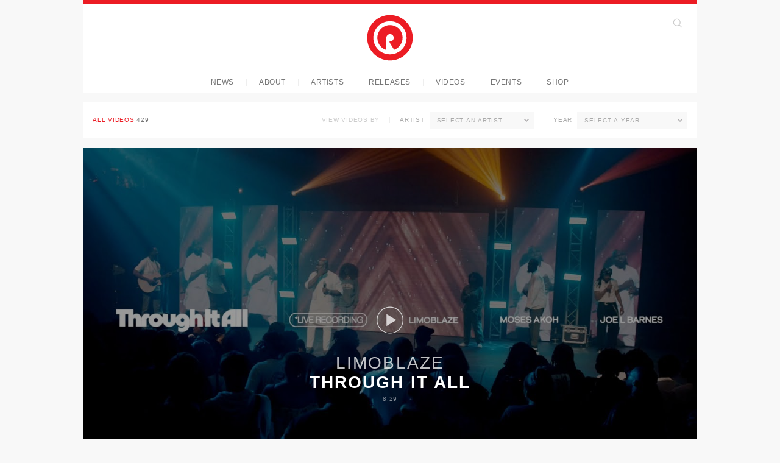

--- FILE ---
content_type: text/html; charset=UTF-8
request_url: http://www.reachrecords.com/videos/momma-house/
body_size: 41994
content:
<!DOCTYPE html>
<!--[if lt IE 7]><html class="no-js lt-ie9 lt-ie8 lt-ie7" lang="en"> <![endif]-->
<!--[if IE 7]><html class="no-js lt-ie9 lt-ie8" lang="en"> <![endif]-->
<!--[if IE 8]><html class="no-js lt-ie9" lang="en"> <![endif]-->
<!--[if IE 9 ]><html class="ie9 no-js"> <![endif]-->
<!--[if (gt IE 9)|!(IE)]><!--> <html class="no-js"> <!--<![endif]-->
<head>
  <!--                                                                                
                                                                                
                                                                                
                                      ````                                      
                             .:oyhmNMMMMMMMMNmhyo:.                             
                         -ohNMMMMMMMMMMMMMMMMMMMMMMNho-                         
                      :yNMMMMMMMMMMMMMMMMMMMMMMMMMMMMMMNy:                      
                   `omMMMMMMMMMMMMMMMMMMMMMMMMMMMMMMMMMMMMmo`                   
                 `sMMMMMMMMMMMMmho/:.``  ``.:/ohmMMMMMMMMMMMNs`                 
                +NMMMMMMMMMNy/`                  `/yNMMMMMMMMMN+                
              .dMMMMMMMMMd/        `.:////:.`        /dMMMMMMMMMd.              
             -NMMMMMMMMd-      -ohNMMMMMMMMMMNho-      -dMMMMMMMMN-             
            :NMMMMMMMN/     `omMMMMMMMMMMMMMMMMMMmo`     /NMMMMMMMN:            
           .NMMMMMMMm.    `sMMMMMMMMMMMMMMMMMMMMMMMMs`    .mMMMMMMMN.           
           dMMMMMMMm`    -mMMMMMMMMMMMMMMMMMMMMMMMMMMm-    `mMMMMMMMd           
          /MMMMMMMM-    -NMMMMMMMMMMMMMMMMMMMMMMMMMMMMN-    -MMMMMMMM/          
          dMMMMMMMs    `NMMMMMMMMMMMMNhsshNMMMMMMMMMMMMN`    sMMMMMMMh          
         `MMMMMMMM-    oMMMMMMMMMMMN:      :NMMMMMMMMMMMo    -MMMMMMMM`         
         .MMMMMMMM`    hMMMMMMMMMMM-        -MMMMMMMMMMMh    `MMMMMMMM.         
         .MMMMMMMM`    hMMMMMMMMMMM`        -MMMMMMMMMMMh    `MMMMMMMM.         
         `MMMMMMMM-    oMMMMMMMMMMM`       :mMMMMMMMMMMMo    -MMMMMMMM`         
          dMMMMMMMs    `NMMMMMMMMMM`   +oymMMMMMMMMMMMMN`    sMMMMMMMd          
          /MMMMMMMM.    :MMMMMMMMMM`   -NMMMMMMMMMMMMMM:    .MMMMMMMM/          
           dMMMMMMMm`    :NMMMMMMMM`    `dMMMMMMMMMMMN:    `mMMMMMMMd           
           .NMMMMMMMd.    `yMMMMMMM`      sMMMMMMMMMy`    .dMMMMMMMN.           
            :MMMMMMMMN:     .sNMMMM`       /NMMMMNs.     :NMMMMMMMM:            
             :NMMMMMMMMh.      :sdN`        -dds:      .hMMMMMMMMN:             
              .dMMMMMMMMMh:                          :hMMMMMMMMMd.              
                oMMMMMMMMMMNs:`                  `:sNMMMMMMMMMMo                
                 .yMMMMMMMMMMMMdy+:-`      `-:+ydMMMMMMMMMMMMy.                 
                   .sNMMMMMMMMMMMMMMMMMNNMMMMMMMMMMMMMMMMMNs.                   
                      /hNMMMMMMMMMMMMMMMMMMMMMMMMMMMMMMNh/                      
                        `:sdMMMMMMMMMMMMMMMMMMMMMMMMds:                         
                             -/oydNMMMMMMMMMMNdyo/-                             
                                    ``....``                                    
                                                                                
                                                                                
                                                       
                    Site design and developmentby Extended Play
                                  www.ep-ny.com


-->  <title>Videos | Reach Records</title>
<meta charset='UTF-8'>
<meta content='The Music of a Movement.' name='description'>
<meta content='width=device-width, initial-scale=1.0, maximum-scale=1.0, user-scalable=0' name='viewport'>
<link href='http://www.reachrecords.com/xmlrpc.php' rel='pingback'>
<!-- Favicon -->
<link href='http://www.reachrecords.com/wp-content/themes/reach-2015/img/favicon.ico' rel='shortcut icon' type='image/x-icon'>
<link href='http://www.reachrecords.com/wp-content/themes/reach-2015/img/favicon.ico' rel='icon' type='image/x-icon'>
<!-- CSS -->
<link href='http://www.reachrecords.com/wp-content/themes/reach-2015/style.css?v=1.1.8' media='screen' rel='stylesheet' type='text/css'>
<!-- JS is in Functions.php -->
<script src="https://w.soundcloud.com/player/api.js"></script>
<!-- Open Graph -->
<meta property="og:type" content="video.movie">
<meta property="og:title" content="Aha Gazelle - Momma House">
<meta property="og:image" content="http://www.reachrecords.com/wp-content/uploads/2017/05/maxresdefault-3.jpg">
<meta property="og:description" content="Video: Momma House by Aha Gazelle on Reach Records">
<!--[if gte IE 9]>
<style type="text/css">
<div class='gradient'>{</div>
filter: none;
}
</style>
<![endif]-->
<!-- / Favicons -->
<link rel="apple-touch-icon-precomposed" sizes="57x57" href="http://www.reachrecords.com/wp-content/themes/reach-2015/img/apple-touch-icon-57x57.png" />
<link rel="apple-touch-icon-precomposed" sizes="114x114" href="http://www.reachrecords.com/wp-content/themes/reach-2015/img/apple-touch-icon-114x114.png" />
<link rel="apple-touch-icon-precomposed" sizes="72x72" href="http://www.reachrecords.com/wp-content/themes/reach-2015/img/apple-touch-icon-72x72.png" />
<link rel="apple-touch-icon-precomposed" sizes="144x144" href="http://www.reachrecords.com/wp-content/themes/reach-2015/img/apple-touch-icon-144x144.png" />
<link rel="apple-touch-icon-precomposed" sizes="60x60" href="http://www.reachrecords.com/wp-content/themes/reach-2015/img/apple-touch-icon-60x60.png" />
<link rel="apple-touch-icon-precomposed" sizes="120x120" href="http://www.reachrecords.com/wp-content/themes/reach-2015/img/apple-touch-icon-120x120.png" />
<link rel="apple-touch-icon-precomposed" sizes="76x76" href="http://www.reachrecords.com/wp-content/themes/reach-2015/img/apple-touch-icon-76x76.png" />
<link rel="apple-touch-icon-precomposed" sizes="152x152" href="http://www.reachrecords.com/wp-content/themes/reach-2015/img/apple-touch-icon-152x152.png" />
<link rel="icon" type="image/png" href="http://www.reachrecords.com/wp-content/themes/reach-2015/img/favicon-194x194.png" sizes="194x194" />
<link rel="icon" type="image/png" href="http://www.reachrecords.com/wp-content/themes/reach-2015/img/favicon-96x96.png" sizes="96x96" />
<link rel="icon" type="image/png" href="http://www.reachrecords.com/wp-content/themes/reach-2015/img/favicon-32x32.png" sizes="32x32" />
<link rel="icon" type="image/png" href="http://www.reachrecords.com/wp-content/themes/reach-2015/img/favicon-16x16.png" sizes="16x16" />
<link rel="icon" type="image/png" href="http://www.reachrecords.com/wp-content/themes/reach-2015/img/favicon-128.png" sizes="128x128" />
<meta name="application-name" content="Reach Records"/>
<meta name="msapplication-TileColor" content="#FFFFFF" />
<meta name="msapplication-TileImage" content="http://www.reachrecords.com/wp-content/themes/reach-2015/img/mstile-144x144.png" />
<meta name="msapplication-square70x70logo" content="http://www.reachrecords.com/wp-content/themes/reach-2015/img/mstile-70x70.png" />
<meta name="msapplication-square150x150logo" content="http://www.reachrecords.com/wp-content/themes/reach-2015/img/mstile-150x150.png" />
<meta name="msapplication-wide310x150logo" content="http://www.reachrecords.com/wp-content/themes/reach-2015/img/mstile-310x150.png" />
<meta name="msapplication-square310x310logo" content="http://www.reachrecords.com/wp-content/themes/reach-2015/img/mstile-310x310.png" />
<script type="text/javascript">
setTimeout(function(){var a=document.createElement("script");
var b=document.getElementsByTagName("script")[0];
a.src=document.location.protocol+"//script.crazyegg.com/pages/scripts/0053/5078.js?"+Math.floor(new Date().getTime()/3600000);
a.async=true;a.type="text/javascript";b.parentNode.insertBefore(a,b)}, 1);
</script>
<script>
!function(f,b,e,v,n,t,s)
{if(f.fbq)return;n=f.fbq=function(){n.callMethod?
n.callMethod.apply(n,arguments):n.queue.push(arguments)};
if(!f._fbq)f._fbq=n;n.push=n;n.loaded=!0;n.version='2.0';
n.queue=[];t=b.createElement(e);t.async=!0;
t.src=v;s=b.getElementsByTagName(e)[0];
s.parentNode.insertBefore(t,s)}(window, document,'script',
'https://connect.facebook.net/en_US/fbevents.js');
fbq('init', '1447330645497320');
fbq('track', 'PageView');
</script>
<noscript><img height="1" width="1" style="display:none"
src="https://www.facebook.com/tr?id=1447330645497320&ev=PageView&noscript=1"
/></noscript>
<!-- End Facebook Pixel Code -->
<script>
fbq('track', 'Purchase', {
value: 20,
currency: USD,
});
</script>
<!-- Google Code for Lecrae - Google Site Retargeting - 540 Conversion Page -->
<!-- Google Code for Remarketing Tag -->
<!--Remarketing tags may not be associated with personally identifiable information or placed on pages related to sensitive categories. See more information and instructions on how to setup the tag on: http://google.com/ads/remarketingsetup-->
<script type="text/javascript">
/* <![CDATA[ */
var google_conversion_id = 996921893;
var google_conversion_label = "AOIlCMyboHUQpaSv2wM";
var google_custom_params = window.google_tag_params;
var google_remarketing_only = true;
/* ]]> */
</script>
<script type="text/javascript" src="//www.googleadservices.com/pagead/conversion.js">
</script>
<noscript>
<div style="display:inline;">
<img height="1" width="1" style="border-style:none;" alt="" src="//googleads.g.doubleclick.net/pagead/viewthroughconversion/996921893/?value=1.00&label=AOIlCMyboHUQpaSv2wM&guid=ON&script=0"/>
</div>
</noscript>



<link rel='dns-prefetch' href='//widget.bandsintown.com' />
<link href='https://fonts.gstatic.com' crossorigin rel='preconnect' />
<link rel="alternate" type="application/rss+xml" title="Reach Records &raquo; Videos Feed" href="http://www.reachrecords.com/videos/feed/" />
<style type="text/css">
img.wp-smiley,
img.emoji {
	display: inline !important;
	border: none !important;
	box-shadow: none !important;
	height: 1em !important;
	width: 1em !important;
	margin: 0 .07em !important;
	vertical-align: -0.1em !important;
	background: none !important;
	padding: 0 !important;
}
</style>
	<link rel='stylesheet' id='wp-block-library-css'  href='http://www.reachrecords.com/wp-includes/css/dist/block-library/style.css?ver=5.2.4' type='text/css' media='all' />
<link rel='stylesheet' id='codeboxrflexiblecountdown-public-css'  href='http://www.reachrecords.com/wp-content/plugins/codeboxrflexiblecountdown/public/../assets/css/codeboxrflexiblecountdown-public.css?ver=1.7.7' type='text/css' media='all' />
<link rel='stylesheet' id='rs-plugin-settings-css'  href='http://www.reachrecords.com/wp-content/plugins/revslider/public/assets/css/rs6.css?ver=6.4.6' type='text/css' media='all' />
<style id='rs-plugin-settings-inline-css' type='text/css'>
#rs-demo-id {}
</style>
<link rel='stylesheet' id='font-awesome-css'  href='http://www.reachrecords.com/wp-content/plugins/ultimate-carousel-for-visual-composer//css/font-awesome/css/all.css?ver=5.2.4' type='text/css' media='all' />
<style id='jetpack-global-styles-frontend-style-inline-css' type='text/css'>
:root { --font-headings: unset; --font-base: unset; --font-headings-default: -apple-system,BlinkMacSystemFont,"Segoe UI",Roboto,Oxygen-Sans,Ubuntu,Cantarell,"Helvetica Neue",sans-serif; --font-base-default: -apple-system,BlinkMacSystemFont,"Segoe UI",Roboto,Oxygen-Sans,Ubuntu,Cantarell,"Helvetica Neue",sans-serif;}
</style>
<script type='text/javascript' src='https://widget.bandsintown.com/main.min.js?ver=5.2.4'></script>
<script type='text/javascript' src='http://www.reachrecords.com/wp-content/themes/reach-2015/js/min/jquery-min.js'></script>
<script type='text/javascript' src='http://www.reachrecords.com/wp-content/plugins/revslider/public/assets/js/rbtools.min.js?ver=6.4.4'></script>
<script type='text/javascript' src='http://www.reachrecords.com/wp-content/plugins/revslider/public/assets/js/rs6.min.js?ver=6.4.6'></script>
<link rel='https://api.w.org/' href='http://www.reachrecords.com/wp-json/' />
<link rel="EditURI" type="application/rsd+xml" title="RSD" href="http://www.reachrecords.com/xmlrpc.php?rsd" />
<link rel="wlwmanifest" type="application/wlwmanifest+xml" href="http://www.reachrecords.com/wp-includes/wlwmanifest.xml" /> 
<meta name="generator" content="WordPress 5.2.4" />
<meta name="generator" content="Powered by WPBakery Page Builder - drag and drop page builder for WordPress."/>
<meta name="generator" content="Powered by Slider Revolution 6.4.6 - responsive, Mobile-Friendly Slider Plugin for WordPress with comfortable drag and drop interface." />
<script type="text/javascript">function setREVStartSize(e){
			//window.requestAnimationFrame(function() {				 
				window.RSIW = window.RSIW===undefined ? window.innerWidth : window.RSIW;	
				window.RSIH = window.RSIH===undefined ? window.innerHeight : window.RSIH;	
				try {								
					var pw = document.getElementById(e.c).parentNode.offsetWidth,
						newh;
					pw = pw===0 || isNaN(pw) ? window.RSIW : pw;
					e.tabw = e.tabw===undefined ? 0 : parseInt(e.tabw);
					e.thumbw = e.thumbw===undefined ? 0 : parseInt(e.thumbw);
					e.tabh = e.tabh===undefined ? 0 : parseInt(e.tabh);
					e.thumbh = e.thumbh===undefined ? 0 : parseInt(e.thumbh);
					e.tabhide = e.tabhide===undefined ? 0 : parseInt(e.tabhide);
					e.thumbhide = e.thumbhide===undefined ? 0 : parseInt(e.thumbhide);
					e.mh = e.mh===undefined || e.mh=="" || e.mh==="auto" ? 0 : parseInt(e.mh,0);		
					if(e.layout==="fullscreen" || e.l==="fullscreen") 						
						newh = Math.max(e.mh,window.RSIH);					
					else{					
						e.gw = Array.isArray(e.gw) ? e.gw : [e.gw];
						for (var i in e.rl) if (e.gw[i]===undefined || e.gw[i]===0) e.gw[i] = e.gw[i-1];					
						e.gh = e.el===undefined || e.el==="" || (Array.isArray(e.el) && e.el.length==0)? e.gh : e.el;
						e.gh = Array.isArray(e.gh) ? e.gh : [e.gh];
						for (var i in e.rl) if (e.gh[i]===undefined || e.gh[i]===0) e.gh[i] = e.gh[i-1];
											
						var nl = new Array(e.rl.length),
							ix = 0,						
							sl;					
						e.tabw = e.tabhide>=pw ? 0 : e.tabw;
						e.thumbw = e.thumbhide>=pw ? 0 : e.thumbw;
						e.tabh = e.tabhide>=pw ? 0 : e.tabh;
						e.thumbh = e.thumbhide>=pw ? 0 : e.thumbh;					
						for (var i in e.rl) nl[i] = e.rl[i]<window.RSIW ? 0 : e.rl[i];
						sl = nl[0];									
						for (var i in nl) if (sl>nl[i] && nl[i]>0) { sl = nl[i]; ix=i;}															
						var m = pw>(e.gw[ix]+e.tabw+e.thumbw) ? 1 : (pw-(e.tabw+e.thumbw)) / (e.gw[ix]);					
						newh =  (e.gh[ix] * m) + (e.tabh + e.thumbh);
					}				
					if(window.rs_init_css===undefined) window.rs_init_css = document.head.appendChild(document.createElement("style"));					
					document.getElementById(e.c).height = newh+"px";
					window.rs_init_css.innerHTML += "#"+e.c+"_wrapper { height: "+newh+"px }";				
				} catch(e){
					console.log("Failure at Presize of Slider:" + e)
				}					   
			//});
		  };</script>
		<style type="text/css" id="wp-custom-css">
			.tp-bullets{
	display:none !important;
}
.footer-main .connect-nav li{
	margin-bottom:0 !important;
}		</style>
		<noscript><style> .wpb_animate_when_almost_visible { opacity: 1; }</style></noscript>
    </head>
<body class='archive post-type-archive post-type-archive-video music-active videos-active videos-archive wpb-js-composer js-comp-ver-6.4.1 vc_responsive not-loaded' data-classes='archive post-type-archive post-type-archive-video music-active videos-active videos-archive wpb-js-composer js-comp-ver-6.4.1 vc_responsive' data-template='theme.twig'>
    <div class='fixed-header js-fixed-header'>
  <div class='wrapper'>
    <div class='fixed-header-bottom'></div>
  </div>
</div>
<header class='header-main js-header'>
  <div class='wrapper'>
    <div class='header-inner module-outer'>
      <div class='module-inner'>
        <div class='main-logo logo-wrap'>
          <a class='logo' href='/'>
            <h1 class='bots'>Reach Records</h1>
            <svg xmlns="http://www.w3.org/2000/svg" viewBox="0 0 69.5 69.6"><path d="M34.7 2.3C16.8 2.3 2.2 16.9 2.2 34.8s14.6 32.5 32.5 32.5 32.5-14.6 32.5-32.5S52.7 2.3 34.7 2.3zm0 56.2c-13 0-23.7-10.6-23.7-23.7s10.6-23.7 23.7-23.7 23.7 10.6 23.7 23.7c.1 13.1-10.6 23.7-23.7 23.7zm0-41.8c-9.9 0-18 8.1-18 18.1 0 7.4 4.4 14 11.3 16.8l1.5.6V34.8c0-2.9 2.4-5.3 5.3-5.3s5.3 2.4 5.3 5.3c0 2.8-2.1 5.1-4.9 5.3l-1.6.1 1.1 2.2 6 9.4.8-.3c6.8-2.8 11.2-9.4 11.2-16.7.1-10-8-18.1-18-18.1z"/></svg>          </a>
        </div>
        <a class='nav-opener js-nav-opener no-ajax nav-link line-small light-grey' href='javascript:void(0);'>
          <div class='nav-icon-outer'>
            <div class='nav-icon'></div>
          </div>
        </a>
        <a alt='Search' class='search-opener js-search-opener' href='javascript:void(0);'>
          <svg xmlns="http://www.w3.org/2000/svg" viewBox="0 0 131.4 131.4"><path fill="#231F20" d="M124.9 118L94.1 87.1c7-8.5 11.2-19.4 11.2-31.2 0-27.2-22.2-49.4-49.4-49.4S6.5 28.6 6.5 55.9c0 27.2 22.2 49.4 49.4 49.4 11.8 0 22.7-4.2 31.2-11.2L118 125l6.9-7zm-69-22.6c-21.8 0-39.5-17.7-39.5-39.5s17.7-39.5 39.5-39.5 39.5 17.7 39.5 39.5-17.7 39.5-39.5 39.5z"/></svg>        </a>
        <button class='close-button close-search js-close-search'>
          <svg xmlns="http://www.w3.org/2000/svg" viewBox="0 0 309 304.1"><path d="M302.7 20.5L286.1 3.9 154.5 135.5 22.9 3.9 6.3 20.5l131.6 131.6L6.3 283.6l16.6 16.6 131.6-131.6 131.6 131.6 16.6-16.6-131.6-131.5"/></svg>        </button>
        <div class='nav-wrap'>
          <div class='nav-contain clearfix'>
            <nav class='nav-global'>
  <div class='nav-inner'>
    <div class='min-logo logo-wrap'>
      <a class='logo' href='/'>
        <h1 class='bots'>Reach Records</h1>
        <svg xmlns="http://www.w3.org/2000/svg" viewBox="0 0 69.5 69.6"><path d="M34.7 2.3C16.8 2.3 2.2 16.9 2.2 34.8s14.6 32.5 32.5 32.5 32.5-14.6 32.5-32.5S52.7 2.3 34.7 2.3zm0 56.2c-13 0-23.7-10.6-23.7-23.7s10.6-23.7 23.7-23.7 23.7 10.6 23.7 23.7c.1 13.1-10.6 23.7-23.7 23.7zm0-41.8c-9.9 0-18 8.1-18 18.1 0 7.4 4.4 14 11.3 16.8l1.5.6V34.8c0-2.9 2.4-5.3 5.3-5.3s5.3 2.4 5.3 5.3c0 2.8-2.1 5.1-4.9 5.3l-1.6.1 1.1 2.2 6 9.4.8-.3c6.8-2.8 11.2-9.4 11.2-16.7.1-10-8-18.1-18-18.1z"/></svg>      </a>
    </div>
    <ul class='main-nav horz-nav clearfix'>
                  <li class="nav-link__blog menu-item menu-item-type-post_type menu-item-object-page current_page_parent blog-color-hover menu-item-196 blog-color-hover">
        <a class="nav-link  " href='http://www.reachrecords.com/blog/' target=''>
          News
        </a>
      </li>
                        <li class=" menu-item menu-item-type-post_type menu-item-object-page blog-color-hover about-color-hover menu-item-199 blog-color-hover about-color-hover">
        <a class="nav-link  " href='http://www.reachrecords.com/about/' target=''>
          About
        </a>
      </li>
                        <li class="nav-link__artists js-artists-link menu-item menu-item-type-post_type_archive menu-item-object-artist music-color-hover artists-color-hover menu-item-189 music-color-hover artists-color-hover">
        <a class="nav-link  no-ajax" href='http://www.reachrecords.com/artists/' target=''>
          Artists
        </a>
      </li>
                        <li class=" menu-item menu-item-type-post_type_archive menu-item-object-release music-color-hover releases-color-hover menu-item-192 music-color-hover releases-color-hover">
        <a class="nav-link  " href='http://www.reachrecords.com/releases/' target=''>
          Releases
        </a>
      </li>
                        <li class=" menu-item menu-item-type-post_type_archive menu-item-object-video current-menu-item music-color-hover videos-color-hover menu-item-191 music-color-hover videos-color-hover current-menu-item">
        <a class="nav-link  " href='http://www.reachrecords.com/videos/' target=''>
          Videos
        </a>
      </li>
                        <li class=" menu-item menu-item-type-post_type_archive menu-item-object-event events-color-hover menu-item-190 events-color-hover">
        <a class="nav-link  " href='http://www.reachrecords.com/events/' target=''>
          Events
        </a>
      </li>
                        <li class=" menu-item menu-item-type-custom menu-item-object-custom shop-color-hover menu-item-193 shop-color-hover">
        <a class="nav-link  " href='https://unashamed.shop/' target='_blank'>
          Shop
        </a>
      </li>
                </ul>
    <button class='close-button close-artists-list js-close-artists-list'>
      <span class='bots'>
        Close
      </span>
      <svg xmlns="http://www.w3.org/2000/svg" viewBox="0 0 309 304.1"><path d="M302.7 20.5L286.1 3.9 154.5 135.5 22.9 3.9 6.3 20.5l131.6 131.6L6.3 283.6l16.6 16.6 131.6-131.6 131.6 131.6 16.6-16.6-131.6-131.5"/></svg>    </button>
  </div>
</nav>
            <div class='js-artists-list-min' id='artists-list-min'>
  <div class='artists-min-inner'>
    <ul class='artists horz-nav'>
            <li>
        <a class='nav-link' href='http://www.reachrecords.com/artists/1k-phew/'>1K Phew</a>
      </li>
            <li>
        <a class='nav-link' href='http://www.reachrecords.com/artists/alexxander/'>Alexxander</a>
      </li>
            <li>
        <a class='nav-link' href='http://www.reachrecords.com/artists/wande/'>Anike</a>
      </li>
            <li>
        <a class='nav-link' href='http://www.reachrecords.com/artists/hulvey/'>Hulvey</a>
      </li>
            <li>
        <a class='nav-link' href='http://www.reachrecords.com/artists/jackie-hill-perry/'>Jackie Hill Perry</a>
      </li>
            <li>
        <a class='nav-link' href='http://www.reachrecords.com/artists/lecrae/'>Lecrae</a>
      </li>
            <li>
        <a class='nav-link' href='http://www.reachrecords.com/artists/limoblaze/'>Limoblaze</a>
      </li>
            <li>
        <a class='nav-link' href='http://www.reachrecords.com/artists/tedashii/'>Tedashii</a>
      </li>
            <li>
        <a class='nav-link' href='http://www.reachrecords.com/artists/trip-lee/'>Trip Lee</a>
      </li>
            <li>
        <a class='nav-link' href='http://www.reachrecords.com/artists/whatuprg/'>WHATUPRG</a>
      </li>
          </ul>
  </div>
</div>
          </div>
        </div>
      </div>
    </div>
    <div class='js-artists-list' id='artists-list'>
  <div class='artists-inner clearfix js-artists-inner'>
    <div class='module-outer'>
      <div class='module-inner'>
        <div class='artists'>
                    <a class='artist-entry' href='http://www.reachrecords.com/artists/1k-phew/'>
            <div class='artist-entry__img'>
              <div class='img-normal' style="background-image: url('http://www.reachrecords.com/wp-content/uploads/2017/10/1K-Phew_Banner_2024-400x176.png');"></div>
              <div class='hover-text text-cta-wrap'>
                <h6 class='text-cta'>Go To Artist</h6>
              </div>
            </div>
            <h4 class='artist-name'>1K Phew</h4>
          </a>
                    <a class='artist-entry' href='http://www.reachrecords.com/artists/alexxander/'>
            <div class='artist-entry__img'>
              <div class='img-normal' style="background-image: url('http://www.reachrecords.com/wp-content/uploads/2025/02/Alexxander_Website-Banner-400x178.jpg');"></div>
              <div class='hover-text text-cta-wrap'>
                <h6 class='text-cta'>Go To Artist</h6>
              </div>
            </div>
            <h4 class='artist-name'>Alexxander</h4>
          </a>
                    <a class='artist-entry' href='http://www.reachrecords.com/artists/wande/'>
            <div class='artist-entry__img'>
              <div class='img-normal' style="background-image: url('http://www.reachrecords.com/wp-content/uploads/2019/04/Anike_ReachRecords-2-400x180.png');"></div>
              <div class='hover-text text-cta-wrap'>
                <h6 class='text-cta'>Go To Artist</h6>
              </div>
            </div>
            <h4 class='artist-name'>Anike</h4>
          </a>
                    <a class='artist-entry' href='http://www.reachrecords.com/artists/hulvey/'>
            <div class='artist-entry__img'>
              <div class='img-normal' style="background-image: url('http://www.reachrecords.com/wp-content/uploads/2020/01/Artist-Banner-Hulvey-400x176.png');"></div>
              <div class='hover-text text-cta-wrap'>
                <h6 class='text-cta'>Go To Artist</h6>
              </div>
            </div>
            <h4 class='artist-name'>Hulvey</h4>
          </a>
                    <a class='artist-entry' href='http://www.reachrecords.com/artists/jackie-hill-perry/'>
            <div class='artist-entry__img'>
              <div class='img-normal' style="background-image: url('http://www.reachrecords.com/wp-content/uploads/2024/06/jackie-reach-banner-400x176.png');"></div>
              <div class='hover-text text-cta-wrap'>
                <h6 class='text-cta'>Go To Artist</h6>
              </div>
            </div>
            <h4 class='artist-name'>Jackie Hill Perry</h4>
          </a>
                    <a class='artist-entry' href='http://www.reachrecords.com/artists/lecrae/'>
            <div class='artist-entry__img'>
              <div class='img-normal' style="background-image: url('http://www.reachrecords.com/wp-content/uploads/2015/04/Lecrae_Website_Banner-1-400x180.jpg');"></div>
              <div class='hover-text text-cta-wrap'>
                <h6 class='text-cta'>Go To Artist</h6>
              </div>
            </div>
            <h4 class='artist-name'>Lecrae</h4>
          </a>
                    <a class='artist-entry' href='http://www.reachrecords.com/artists/limoblaze/'>
            <div class='artist-entry__img'>
              <div class='img-normal' style="background-image: url('http://www.reachrecords.com/wp-content/uploads/2022/10/Limoblaze-400x176.jpg');"></div>
              <div class='hover-text text-cta-wrap'>
                <h6 class='text-cta'>Go To Artist</h6>
              </div>
            </div>
            <h4 class='artist-name'>Limoblaze</h4>
          </a>
                    <a class='artist-entry' href='http://www.reachrecords.com/artists/tedashii/'>
            <div class='artist-entry__img'>
              <div class='img-normal' style="background-image: url('http://www.reachrecords.com/wp-content/uploads/2015/05/Tedashii_Website_Banner_2024-400x180.jpg');"></div>
              <div class='hover-text text-cta-wrap'>
                <h6 class='text-cta'>Go To Artist</h6>
              </div>
            </div>
            <h4 class='artist-name'>Tedashii</h4>
          </a>
                    <a class='artist-entry' href='http://www.reachrecords.com/artists/trip-lee/'>
            <div class='artist-entry__img'>
              <div class='img-normal' style="background-image: url('http://www.reachrecords.com/wp-content/uploads/2022/10/Trip-Lee-400x176.jpg');"></div>
              <div class='hover-text text-cta-wrap'>
                <h6 class='text-cta'>Go To Artist</h6>
              </div>
            </div>
            <h4 class='artist-name'>Trip Lee</h4>
          </a>
                    <a class='artist-entry' href='http://www.reachrecords.com/artists/whatuprg/'>
            <div class='artist-entry__img'>
              <div class='img-normal' style="background-image: url('http://www.reachrecords.com/wp-content/uploads/2022/09/WHATUPRG-400x180.png');"></div>
              <div class='hover-text text-cta-wrap'>
                <h6 class='text-cta'>Go To Artist</h6>
              </div>
            </div>
            <h4 class='artist-name'>WHATUPRG</h4>
          </a>
                  </div>
      </div>
    </div>
  </div>
</div>
    <div class='search-panel js-search-panel'>
  <div class='wrapper'>
    <div class='search-form'>
      <div class='search-form-inner'>
        
<form action="/" method="get" id="wp-search">
  <fieldset>
    <label for="search">
      Search
    </label>
    <input type="text" name="s" id="search-posts" value="" placeholder="Search ReachRecords.com&hellip;"/>
  </fieldset>
</form>
        <div class='search-icon'>
          <svg xmlns="http://www.w3.org/2000/svg" viewBox="0 0 131.4 131.4"><path fill="#231F20" d="M124.9 118L94.1 87.1c7-8.5 11.2-19.4 11.2-31.2 0-27.2-22.2-49.4-49.4-49.4S6.5 28.6 6.5 55.9c0 27.2 22.2 49.4 49.4 49.4 11.8 0 22.7-4.2 31.2-11.2L118 125l6.9-7zm-69-22.6c-21.8 0-39.5-17.7-39.5-39.5s17.7-39.5 39.5-39.5 39.5 17.7 39.5 39.5-17.7 39.5-39.5 39.5z"/></svg>        </div>
        <h6 class='prompt search-prompt js-search-prompt'>
          Search by Typing
        </h6>
        <h6 class='prompt enter-prompt js-enter-prompt'>
          Press Enter To Begin Search
        </h6>
      </div>
    </div>
    <div id='results'>
      <div class='results-head'>
        <h1 class='results-count js-results-count'></h1>
      </div>
      <div class='results-wrap js-results-wrap'></div>
    </div>
  </div>
</div>
  </div>
  <div class='js-mobile-nav' id='mobile-nav'>
  <div class='mobile-nav-outer module-outer'>
    <div class='mobile-nav-wrap module-outer'>
      <div class='module-inner'>
        <div id='mobile-nav-list'>
          <h5 class='nav-title'>Navigation</h5>
          <ul class='mobile-nav-list'>
                                    <li class="nav-link__blog menu-item menu-item-type-post_type menu-item-object-page current_page_parent blog-color-hover menu-item-196 blog-color-hover">
              <a class="nav-link  " href='http://www.reachrecords.com/blog/' target=''>
                News
              </a>
            </li>
                                                <li class=" menu-item menu-item-type-post_type menu-item-object-page blog-color-hover about-color-hover menu-item-199 blog-color-hover about-color-hover">
              <a class="nav-link  " href='http://www.reachrecords.com/about/' target=''>
                About
              </a>
            </li>
                                                <li class="nav-link__artists js-artists-link menu-item menu-item-type-post_type_archive menu-item-object-artist music-color-hover artists-color-hover menu-item-189 music-color-hover artists-color-hover">
              <a class='nav-link no-ajax' href='http://www.reachrecords.com/artists/' target=''>
                Artists
              </a>
            </li>
                                                <li class=" menu-item menu-item-type-post_type_archive menu-item-object-release music-color-hover releases-color-hover menu-item-192 music-color-hover releases-color-hover">
              <a class="nav-link  " href='http://www.reachrecords.com/releases/' target=''>
                Releases
              </a>
            </li>
                                                <li class=" menu-item menu-item-type-post_type_archive menu-item-object-video current-menu-item music-color-hover videos-color-hover menu-item-191 music-color-hover videos-color-hover current-menu-item">
              <a class="nav-link  " href='http://www.reachrecords.com/videos/' target=''>
                Videos
              </a>
            </li>
                                                <li class=" menu-item menu-item-type-post_type_archive menu-item-object-event events-color-hover menu-item-190 events-color-hover">
              <a class="nav-link  " href='http://www.reachrecords.com/events/' target=''>
                Events
              </a>
            </li>
                                                <li class=" menu-item menu-item-type-custom menu-item-object-custom shop-color-hover menu-item-193 shop-color-hover">
              <a class="nav-link  " href='https://unashamed.shop/' target='_blank'>
                Shop
              </a>
            </li>
                                  </ul>
        </div>
        <!-- Artists Nav -->
        <div id='mobile-artists-nav-list'>
          <div class='artist-nav-list-head clearfix'>
            <h5 class='nav-title'>Artists</h5>
            <a class='h5 back-link js-artists-back-link' href='javascript:void(0);'>Back</a>
          </div>
          <ul class='mobile-nav-list'>
                        <li>
              <a class='nav-link single-artist-link' href='http://www.reachrecords.com/artists/1k-phew/'>
                <div class='artist-img' style="background-image: url('http://www.reachrecords.com/wp-content/uploads/2017/10/1K-Phew_Banner_2024.png');"></div>
                1K Phew
              </a>
            </li>
                        <li>
              <a class='nav-link single-artist-link' href='http://www.reachrecords.com/artists/alexxander/'>
                <div class='artist-img' style="background-image: url('http://www.reachrecords.com/wp-content/uploads/2025/02/Alexxander_Website-Banner.jpg');"></div>
                Alexxander
              </a>
            </li>
                        <li>
              <a class='nav-link single-artist-link' href='http://www.reachrecords.com/artists/wande/'>
                <div class='artist-img' style="background-image: url('http://www.reachrecords.com/wp-content/uploads/2019/04/Anike_ReachRecords-2.png');"></div>
                Anike
              </a>
            </li>
                        <li>
              <a class='nav-link single-artist-link' href='http://www.reachrecords.com/artists/hulvey/'>
                <div class='artist-img' style="background-image: url('http://www.reachrecords.com/wp-content/uploads/2020/01/Artist-Banner-Hulvey.png');"></div>
                Hulvey
              </a>
            </li>
                        <li>
              <a class='nav-link single-artist-link' href='http://www.reachrecords.com/artists/jackie-hill-perry/'>
                <div class='artist-img' style="background-image: url('http://www.reachrecords.com/wp-content/uploads/2024/06/jackie-reach-banner.png');"></div>
                Jackie Hill Perry
              </a>
            </li>
                        <li>
              <a class='nav-link single-artist-link' href='http://www.reachrecords.com/artists/lecrae/'>
                <div class='artist-img' style="background-image: url('http://www.reachrecords.com/wp-content/uploads/2015/04/Lecrae_Website_Banner-1.jpg');"></div>
                Lecrae
              </a>
            </li>
                        <li>
              <a class='nav-link single-artist-link' href='http://www.reachrecords.com/artists/limoblaze/'>
                <div class='artist-img' style="background-image: url('http://www.reachrecords.com/wp-content/uploads/2022/10/Limoblaze.jpg');"></div>
                Limoblaze
              </a>
            </li>
                        <li>
              <a class='nav-link single-artist-link' href='http://www.reachrecords.com/artists/tedashii/'>
                <div class='artist-img' style="background-image: url('http://www.reachrecords.com/wp-content/uploads/2015/05/Tedashii_Website_Banner_2024.jpg');"></div>
                Tedashii
              </a>
            </li>
                        <li>
              <a class='nav-link single-artist-link' href='http://www.reachrecords.com/artists/trip-lee/'>
                <div class='artist-img' style="background-image: url('http://www.reachrecords.com/wp-content/uploads/2022/10/Trip-Lee.jpg');"></div>
                Trip Lee
              </a>
            </li>
                        <li>
              <a class='nav-link single-artist-link' href='http://www.reachrecords.com/artists/whatuprg/'>
                <div class='artist-img' style="background-image: url('http://www.reachrecords.com/wp-content/uploads/2022/09/WHATUPRG.png');"></div>
                WHATUPRG
              </a>
            </li>
                      </ul>
        </div>
      </div>
    </div>
  </div>
</div>
</header>
  <div class='page-content' id='page-content'>
    <div class="wrapper"><div class='reach-archive modules-wrap horizontal-archive' id='videos'>
  <div class='archive-header module-outer'>
  <div class='filters-wrap module-inner clearfix'>
    <div class='filters-header'>
      <h6 class='archive-count'>
                All videos
                <span class='dark-grey'>429</span>
      </h6>
      <h6 class='filters-title lighter-grey'>View videos By</h6>
      <a class='open-filters js-dropdown-link dropdown-link' href='javascript:void(0);'>Filter videos</a>
    </div>
    <div class='filter-options-wrap js-dropdown-target'>
      <div class='filter-options-inner'>
                <div class='filter-option'>
          <h6 class='light-grey'>Artist</h6>
          <span>
            <div class='styled-select'>
              <select class='' name='artist-dropdown' onchange='document.location.href=this.options[this.selectedIndex].value;'>
                                <option disabled selected style='display: none;' value='Select an artist'>Select an Artist</option>
                                                                <option value='http://www.reachrecords.com/videos/by/116/'>116</option>
                                                                <option value='http://www.reachrecords.com/videos/by/1k-phew/'>1K Phew</option>
                                                                <option value='http://www.reachrecords.com/videos/by/aha-gazelle/'>Aha Gazelle</option>
                                                                <option value='http://www.reachrecords.com/videos/by/alexxander/'>Alexxander</option>
                                                                <option value='http://www.reachrecords.com/videos/by/andy-mineo/'>Andy Mineo</option>
                                                                <option value='http://www.reachrecords.com/videos/by/derek-minor/'>Derek Minor</option>
                                                                <option value='http://www.reachrecords.com/videos/by/gawvi/'>GAWVI</option>
                                                                <option value='http://www.reachrecords.com/videos/by/hulvey/'>Hulvey</option>
                                                                <option value='http://www.reachrecords.com/videos/by/jackie-hill-perry/'>Jackie Hill Perry</option>
                                                                <option value='http://www.reachrecords.com/videos/by/kb/'>KB</option>
                                                                <option value='http://www.reachrecords.com/videos/by/lecrae/'>Lecrae</option>
                                                                <option value='http://www.reachrecords.com/videos/by/limoblaze/'>Limoblaze</option>
                                                                <option value='http://www.reachrecords.com/videos/by/pro/'>Pro</option>
                                                                <option value='http://www.reachrecords.com/videos/by/sho-baraka/'>Sho Baraka</option>
                                                                <option value='http://www.reachrecords.com/videos/by/tedashii/'>Tedashii</option>
                                                                <option value='http://www.reachrecords.com/videos/by/trip-lee/'>Trip Lee</option>
                                                                <option value='http://www.reachrecords.com/videos/by/wande/'>Wande</option>
                                                                <option value='http://www.reachrecords.com/videos/by/whatuprg/'>WHATUPRG</option>
                                              </select>
            </div>
          </span>
        </div>
                        <div class='filter-option'>
          <h6 class='light-grey'>Year</h6>
          <span>
            <div class='styled-select'>
              <select name='year-dropdown' onchange='document.location.href=this.options[this.selectedIndex].value;'>
                <option disabled selected value='Select a year'>Select a year</option>
                	<option value='http://www.reachrecords.com/videos/2025/?post_type=video'> 2025 &nbsp;(16)</option>
	<option value='http://www.reachrecords.com/videos/2024/?post_type=video'> 2024 &nbsp;(14)</option>
	<option value='http://www.reachrecords.com/videos/2023/?post_type=video'> 2023 &nbsp;(16)</option>
	<option value='http://www.reachrecords.com/videos/2022/?post_type=video'> 2022 &nbsp;(23)</option>
	<option value='http://www.reachrecords.com/videos/2021/?post_type=video'> 2021 &nbsp;(24)</option>
	<option value='http://www.reachrecords.com/videos/2020/?post_type=video'> 2020 &nbsp;(25)</option>
	<option value='http://www.reachrecords.com/videos/2019/?post_type=video'> 2019 &nbsp;(20)</option>
	<option value='http://www.reachrecords.com/videos/2018/?post_type=video'> 2018 &nbsp;(18)</option>
	<option value='http://www.reachrecords.com/videos/2017/?post_type=video'> 2017 &nbsp;(20)</option>
	<option value='http://www.reachrecords.com/videos/2016/?post_type=video'> 2016 &nbsp;(16)</option>
	<option value='http://www.reachrecords.com/videos/2015/?post_type=video'> 2015 &nbsp;(28)</option>
	<option value='http://www.reachrecords.com/videos/2014/?post_type=video'> 2014 &nbsp;(36)</option>
	<option value='http://www.reachrecords.com/videos/2013/?post_type=video'> 2013 &nbsp;(37)</option>
	<option value='http://www.reachrecords.com/videos/2012/?post_type=video'> 2012 &nbsp;(33)</option>
	<option value='http://www.reachrecords.com/videos/2011/?post_type=video'> 2011 &nbsp;(30)</option>
	<option value='http://www.reachrecords.com/videos/2010/?post_type=video'> 2010 &nbsp;(20)</option>
	<option value='http://www.reachrecords.com/videos/2009/?post_type=video'> 2009 &nbsp;(15)</option>
	<option value='http://www.reachrecords.com/videos/2008/?post_type=video'> 2008 &nbsp;(23)</option>
	<option value='http://www.reachrecords.com/videos/2007/?post_type=video'> 2007 &nbsp;(9)</option>
	<option value='http://www.reachrecords.com/videos/2006/?post_type=video'> 2006 &nbsp;(6)</option>

              </select>
            </div>
          </span>
        </div>
              </div>
    </div>
  </div>
</div>
    <div class='full-module' id='video-player-wrap'>
        <div class='featured-video'>
      <div class='featured-video-card video-card'>
  <div class='featured-video-wrap' id='featured-through-it-all'>
    <a class='video-trigger js-featured-video-trigger' href='javascript:void(0);'>
      <div class='video-thumb' style='background-image: url(http://www.reachrecords.com/wp-content/uploads/2025/11/maxresdefault-2.jpg);'>
        <div class='icon-play'>
          <svg xmlns="http://www.w3.org/2000/svg" viewBox="23.3 0 49.3 48"><path d="M48 46.5c-12.4 0-22.5-10.1-22.5-22.5S35.6 1.5 48 1.5 70.5 11.6 70.5 24 60.5 46.5 48 46.5zm0-43.6c-11.7 0-21.2 9.5-21.2 21.2S36.3 45.4 48 45.4s21.2-9.5 21.2-21.2S59.7 2.9 48 2.9zm10.8 21L42 13.7V34l16.8-10.1z"/></svg>        </div>
      </div>
      <div class='video__info'>
                <h1 class='type-light video-artist'>Limoblaze</h1>
                <h1 class='video-title'>Through It All</h1>
        <h6 class='video-duration'>8:29</h6>
      </div>
    </a>
    <div class='video-embed js-video-embed'>
      <div class='fluid-width-video-wrapper'>
        <iframe class="js-yt-video" id="yt-through-it-all" title="Limoblaze, Joe L Barnes, Moses Akoh - Through It All" width="500" height="281" src="https://www.youtube.com/embed/ESffPX3Q5CY?feature=oembed&enablejsapi=1&showinfo=0&autoplay=0" frameborder="0" allow="accelerometer; autoplay; clipboard-write; encrypted-media; gyroscope; picture-in-picture; web-share" referrerpolicy="strict-origin-when-cross-origin" allowfullscreen></iframe>
      </div>
    </div>
  </div>
</div>
    </div>
      </div>
  <div class='video-content full-module module-outer'>
    <div class='module-inner'>
      <div class='video-grid js-video-grid row'>
                <div class='video-card' id='through-it-all'>
  <a class='js-video-trigger no-ajax' data-duration='8:29' data-embed='<iframe class="js-yt-video" id="yt-through-it-all" title="Limoblaze, Joe L Barnes, Moses Akoh - Through It All" width="500" height="281" src="https://www.youtube.com/embed/ESffPX3Q5CY?feature=oembed&enablejsapi=1&showinfo=0&autoplay=0" frameborder="0" allow="accelerometer; autoplay; clipboard-write; encrypted-media; gyroscope; picture-in-picture; web-share" referrerpolicy="strict-origin-when-cross-origin" allowfullscreen></iframe>' data-thumb-large='http://www.reachrecords.com/wp-content/uploads/2025/11/maxresdefault-2.jpg' href='http://www.reachrecords.com/videos/through-it-all/'>
    <div class='video-thumb' style="background-image: url(http://www.reachrecords.com/wp-content/uploads/2025/11/maxresdefault-2-640x360.jpg);">
      <div class='icon-play'>
        <svg xmlns="http://www.w3.org/2000/svg" viewBox="23.3 0 49.3 48"><path d="M48 46.5c-12.4 0-22.5-10.1-22.5-22.5S35.6 1.5 48 1.5 70.5 11.6 70.5 24 60.5 46.5 48 46.5zm0-43.6c-11.7 0-21.2 9.5-21.2 21.2S36.3 45.4 48 45.4s21.2-9.5 21.2-21.2S59.7 2.9 48 2.9zm10.8 21L42 13.7V34l16.8-10.1z"/></svg>      </div>
      <h6 class='video-selected-notifier'></h6>
    </div>
    <div class='video__info'>
            <h6 class='video-artist'>Limoblaze</h6>
            <h5 class='video-title type-bold'>Through It All</h5>
    </div>
  </a>
</div>
                <div class='video-card' id='aint-he'>
  <a class='js-video-trigger no-ajax' data-duration='2:21' data-embed='<iframe class="js-yt-video" id="yt-aint-he" title="1K Phew, Ty Brasel, WHATUPRG - Ain&#039;t He (Official Music Video)" width="500" height="281" src="https://www.youtube.com/embed/cXRBegs-Xro?feature=oembed&enablejsapi=1&showinfo=0&autoplay=0" frameborder="0" allow="accelerometer; autoplay; clipboard-write; encrypted-media; gyroscope; picture-in-picture; web-share" referrerpolicy="strict-origin-when-cross-origin" allowfullscreen></iframe>' data-thumb-large='http://www.reachrecords.com/wp-content/uploads/2025/10/maxresdefault-5.jpg' href='http://www.reachrecords.com/videos/aint-he/'>
    <div class='video-thumb' style="background-image: url(http://www.reachrecords.com/wp-content/uploads/2025/10/maxresdefault-5-640x360.jpg);">
      <div class='icon-play'>
        <svg xmlns="http://www.w3.org/2000/svg" viewBox="23.3 0 49.3 48"><path d="M48 46.5c-12.4 0-22.5-10.1-22.5-22.5S35.6 1.5 48 1.5 70.5 11.6 70.5 24 60.5 46.5 48 46.5zm0-43.6c-11.7 0-21.2 9.5-21.2 21.2S36.3 45.4 48 45.4s21.2-9.5 21.2-21.2S59.7 2.9 48 2.9zm10.8 21L42 13.7V34l16.8-10.1z"/></svg>      </div>
      <h6 class='video-selected-notifier'></h6>
    </div>
    <div class='video__info'>
            <h6 class='video-artist'>1K Phew</h6>
            <h5 class='video-title type-bold'>Ain&#8217;t He</h5>
    </div>
  </a>
</div>
                <div class='video-card' id='he-will-return'>
  <a class='js-video-trigger no-ajax' data-duration='2:19' data-embed='<iframe class="js-yt-video" id="yt-he-will-return" title="Hulvey - HE WILL RETURN (Official Music Video)" width="500" height="281" src="https://www.youtube.com/embed/5WT8YcHkfk4?feature=oembed&enablejsapi=1&showinfo=0&autoplay=0" frameborder="0" allow="accelerometer; autoplay; clipboard-write; encrypted-media; gyroscope; picture-in-picture; web-share" referrerpolicy="strict-origin-when-cross-origin" allowfullscreen></iframe>' data-thumb-large='http://www.reachrecords.com/wp-content/uploads/2025/10/maxresdefault-2.jpg' href='http://www.reachrecords.com/videos/he-will-return/'>
    <div class='video-thumb' style="background-image: url(http://www.reachrecords.com/wp-content/uploads/2025/10/maxresdefault-2-640x360.jpg);">
      <div class='icon-play'>
        <svg xmlns="http://www.w3.org/2000/svg" viewBox="23.3 0 49.3 48"><path d="M48 46.5c-12.4 0-22.5-10.1-22.5-22.5S35.6 1.5 48 1.5 70.5 11.6 70.5 24 60.5 46.5 48 46.5zm0-43.6c-11.7 0-21.2 9.5-21.2 21.2S36.3 45.4 48 45.4s21.2-9.5 21.2-21.2S59.7 2.9 48 2.9zm10.8 21L42 13.7V34l16.8-10.1z"/></svg>      </div>
      <h6 class='video-selected-notifier'></h6>
    </div>
    <div class='video__info'>
            <h6 class='video-artist'>Hulvey</h6>
            <h5 class='video-title type-bold'>HE WILL RETURN</h5>
    </div>
  </a>
</div>
                <div class='video-card' id='move-it'>
  <a class='js-video-trigger no-ajax' data-duration='2:54' data-embed='<iframe class="js-yt-video" id="yt-move-it" title="1K Phew, Forrest Frank - MOVE IT! (Official Music Video) ft. 1k Pson" width="500" height="281" src="https://www.youtube.com/embed/Cxpzw9HkLKY?feature=oembed&enablejsapi=1&showinfo=0&autoplay=0" frameborder="0" allow="accelerometer; autoplay; clipboard-write; encrypted-media; gyroscope; picture-in-picture; web-share" referrerpolicy="strict-origin-when-cross-origin" allowfullscreen></iframe>' data-thumb-large='http://www.reachrecords.com/wp-content/uploads/2025/09/maxresdefault-14.jpg' href='http://www.reachrecords.com/videos/move-it/'>
    <div class='video-thumb' style="background-image: url(http://www.reachrecords.com/wp-content/uploads/2025/09/maxresdefault-14-640x360.jpg);">
      <div class='icon-play'>
        <svg xmlns="http://www.w3.org/2000/svg" viewBox="23.3 0 49.3 48"><path d="M48 46.5c-12.4 0-22.5-10.1-22.5-22.5S35.6 1.5 48 1.5 70.5 11.6 70.5 24 60.5 46.5 48 46.5zm0-43.6c-11.7 0-21.2 9.5-21.2 21.2S36.3 45.4 48 45.4s21.2-9.5 21.2-21.2S59.7 2.9 48 2.9zm10.8 21L42 13.7V34l16.8-10.1z"/></svg>      </div>
      <h6 class='video-selected-notifier'></h6>
    </div>
    <div class='video__info'>
            <h6 class='video-artist'>1K Phew</h6>
            <h5 class='video-title type-bold'>MOVE IT!</h5>
    </div>
  </a>
</div>
                <div class='video-card' id='i-aint-worried'>
  <a class='js-video-trigger no-ajax' data-duration='3:51' data-embed='<iframe class="js-yt-video" id="yt-i-aint-worried" title="Jackie Hill Perry - I Ain’t Worried (Official Music Video)" width="500" height="281" src="https://www.youtube.com/embed/3GJfmcLESgM?feature=oembed&enablejsapi=1&showinfo=0&autoplay=0" frameborder="0" allow="accelerometer; autoplay; clipboard-write; encrypted-media; gyroscope; picture-in-picture; web-share" referrerpolicy="strict-origin-when-cross-origin" allowfullscreen></iframe>' data-thumb-large='http://www.reachrecords.com/wp-content/uploads/2025/09/maxresdefault-11.jpg' href='http://www.reachrecords.com/videos/i-aint-worried/'>
    <div class='video-thumb' style="background-image: url(http://www.reachrecords.com/wp-content/uploads/2025/09/maxresdefault-11-640x360.jpg);">
      <div class='icon-play'>
        <svg xmlns="http://www.w3.org/2000/svg" viewBox="23.3 0 49.3 48"><path d="M48 46.5c-12.4 0-22.5-10.1-22.5-22.5S35.6 1.5 48 1.5 70.5 11.6 70.5 24 60.5 46.5 48 46.5zm0-43.6c-11.7 0-21.2 9.5-21.2 21.2S36.3 45.4 48 45.4s21.2-9.5 21.2-21.2S59.7 2.9 48 2.9zm10.8 21L42 13.7V34l16.8-10.1z"/></svg>      </div>
      <h6 class='video-selected-notifier'></h6>
    </div>
    <div class='video__info'>
            <h6 class='video-artist'>Jackie Hill Perry</h6>
            <h5 class='video-title type-bold'>I Ain&#8217;t Worried</h5>
    </div>
  </a>
</div>
                <div class='video-card' id='headphones'>
  <a class='js-video-trigger no-ajax' data-duration='4:22' data-embed='<iframe class="js-yt-video" id="yt-headphones" title="Lecrae, Killer Mike, T.I. - Headphones (Official Music Video)" width="500" height="281" src="https://www.youtube.com/embed/-tdLw2EqfVc?feature=oembed&enablejsapi=1&showinfo=0&autoplay=0" frameborder="0" allow="accelerometer; autoplay; clipboard-write; encrypted-media; gyroscope; picture-in-picture; web-share" referrerpolicy="strict-origin-when-cross-origin" allowfullscreen></iframe>' data-thumb-large='http://www.reachrecords.com/wp-content/uploads/2025/09/maxresdefault-8.jpg' href='http://www.reachrecords.com/videos/headphones/'>
    <div class='video-thumb' style="background-image: url(http://www.reachrecords.com/wp-content/uploads/2025/09/maxresdefault-8-640x360.jpg);">
      <div class='icon-play'>
        <svg xmlns="http://www.w3.org/2000/svg" viewBox="23.3 0 49.3 48"><path d="M48 46.5c-12.4 0-22.5-10.1-22.5-22.5S35.6 1.5 48 1.5 70.5 11.6 70.5 24 60.5 46.5 48 46.5zm0-43.6c-11.7 0-21.2 9.5-21.2 21.2S36.3 45.4 48 45.4s21.2-9.5 21.2-21.2S59.7 2.9 48 2.9zm10.8 21L42 13.7V34l16.8-10.1z"/></svg>      </div>
      <h6 class='video-selected-notifier'></h6>
    </div>
    <div class='video__info'>
            <h6 class='video-artist'>Lecrae</h6>
            <h5 class='video-title type-bold'>Headphones</h5>
    </div>
  </a>
</div>
                <div class='video-card' id='yet'>
  <a class='js-video-trigger no-ajax' data-duration='2:33' data-embed='<iframe class="js-yt-video" id="yt-yet" title="1K Phew, 1K Pson - Yet (Official Music Video)" width="500" height="281" src="https://www.youtube.com/embed/DTWPS_H66i4?feature=oembed&enablejsapi=1&showinfo=0&autoplay=0" frameborder="0" allow="accelerometer; autoplay; clipboard-write; encrypted-media; gyroscope; picture-in-picture; web-share" referrerpolicy="strict-origin-when-cross-origin" allowfullscreen></iframe>' data-thumb-large='http://www.reachrecords.com/wp-content/uploads/2025/08/maxresdefault-8.jpg' href='http://www.reachrecords.com/videos/yet/'>
    <div class='video-thumb' style="background-image: url(http://www.reachrecords.com/wp-content/uploads/2025/08/maxresdefault-8-640x360.jpg);">
      <div class='icon-play'>
        <svg xmlns="http://www.w3.org/2000/svg" viewBox="23.3 0 49.3 48"><path d="M48 46.5c-12.4 0-22.5-10.1-22.5-22.5S35.6 1.5 48 1.5 70.5 11.6 70.5 24 60.5 46.5 48 46.5zm0-43.6c-11.7 0-21.2 9.5-21.2 21.2S36.3 45.4 48 45.4s21.2-9.5 21.2-21.2S59.7 2.9 48 2.9zm10.8 21L42 13.7V34l16.8-10.1z"/></svg>      </div>
      <h6 class='video-selected-notifier'></h6>
    </div>
    <div class='video__info'>
            <h6 class='video-artist'>1K Phew</h6>
            <h5 class='video-title type-bold'>Yet</h5>
    </div>
  </a>
</div>
                <div class='video-card' id='sunshine-laughter'>
  <a class='js-video-trigger no-ajax' data-duration='3:03' data-embed='<iframe class="js-yt-video" id="yt-sunshine-laughter" title="Limoblaze, Krisirie - Sunshine &amp; Laughter (Official Music Video)" width="500" height="281" src="https://www.youtube.com/embed/b_saFd19z_A?feature=oembed&enablejsapi=1&showinfo=0&autoplay=0" frameborder="0" allow="accelerometer; autoplay; clipboard-write; encrypted-media; gyroscope; picture-in-picture; web-share" referrerpolicy="strict-origin-when-cross-origin" allowfullscreen></iframe>' data-thumb-large='http://www.reachrecords.com/wp-content/uploads/2025/07/maxresdefault-2.jpg' href='http://www.reachrecords.com/videos/sunshine-laughter/'>
    <div class='video-thumb' style="background-image: url(http://www.reachrecords.com/wp-content/uploads/2025/07/maxresdefault-2-640x360.jpg);">
      <div class='icon-play'>
        <svg xmlns="http://www.w3.org/2000/svg" viewBox="23.3 0 49.3 48"><path d="M48 46.5c-12.4 0-22.5-10.1-22.5-22.5S35.6 1.5 48 1.5 70.5 11.6 70.5 24 60.5 46.5 48 46.5zm0-43.6c-11.7 0-21.2 9.5-21.2 21.2S36.3 45.4 48 45.4s21.2-9.5 21.2-21.2S59.7 2.9 48 2.9zm10.8 21L42 13.7V34l16.8-10.1z"/></svg>      </div>
      <h6 class='video-selected-notifier'></h6>
    </div>
    <div class='video__info'>
            <h6 class='video-artist'>Limoblaze</h6>
            <h5 class='video-title type-bold'>Sunshine &#038; Laughter</h5>
    </div>
  </a>
</div>
                <div class='video-card' id='he-deserves'>
  <a class='js-video-trigger no-ajax' data-duration='4:44' data-embed='<iframe class="js-yt-video" id="yt-he-deserves" title="Tedashii, Joe L Barnes - He Deserves (Official Music Video)" width="500" height="375" src="https://www.youtube.com/embed/r7KOFH7R2wo?feature=oembed&enablejsapi=1&showinfo=0&autoplay=0" frameborder="0" allow="accelerometer; autoplay; clipboard-write; encrypted-media; gyroscope; picture-in-picture; web-share" referrerpolicy="strict-origin-when-cross-origin" allowfullscreen></iframe>' data-thumb-large='http://www.reachrecords.com/wp-content/uploads/2025/07/maxresdefault-5.jpg' href='http://www.reachrecords.com/videos/he-deserves/'>
    <div class='video-thumb' style="background-image: url(http://www.reachrecords.com/wp-content/uploads/2025/07/maxresdefault-5-640x360.jpg);">
      <div class='icon-play'>
        <svg xmlns="http://www.w3.org/2000/svg" viewBox="23.3 0 49.3 48"><path d="M48 46.5c-12.4 0-22.5-10.1-22.5-22.5S35.6 1.5 48 1.5 70.5 11.6 70.5 24 60.5 46.5 48 46.5zm0-43.6c-11.7 0-21.2 9.5-21.2 21.2S36.3 45.4 48 45.4s21.2-9.5 21.2-21.2S59.7 2.9 48 2.9zm10.8 21L42 13.7V34l16.8-10.1z"/></svg>      </div>
      <h6 class='video-selected-notifier'></h6>
    </div>
    <div class='video__info'>
            <h6 class='video-artist'>Tedashii</h6>
            <h5 class='video-title type-bold'>He Deserves</h5>
    </div>
  </a>
</div>
                <div class='video-card' id='pray'>
  <a class='js-video-trigger no-ajax' data-duration='2:51' data-embed='<iframe class="js-yt-video" id="yt-pray" title="Limoblaze - Pray (Official Music Video)" width="500" height="281" src="https://www.youtube.com/embed/RzunZVJXOOI?feature=oembed&enablejsapi=1&showinfo=0&autoplay=0" frameborder="0" allow="accelerometer; autoplay; clipboard-write; encrypted-media; gyroscope; picture-in-picture; web-share" referrerpolicy="strict-origin-when-cross-origin" allowfullscreen></iframe>' data-thumb-large='http://www.reachrecords.com/wp-content/uploads/2025/06/maxresdefault-2.jpg' href='http://www.reachrecords.com/videos/pray/'>
    <div class='video-thumb' style="background-image: url(http://www.reachrecords.com/wp-content/uploads/2025/06/maxresdefault-2-640x360.jpg);">
      <div class='icon-play'>
        <svg xmlns="http://www.w3.org/2000/svg" viewBox="23.3 0 49.3 48"><path d="M48 46.5c-12.4 0-22.5-10.1-22.5-22.5S35.6 1.5 48 1.5 70.5 11.6 70.5 24 60.5 46.5 48 46.5zm0-43.6c-11.7 0-21.2 9.5-21.2 21.2S36.3 45.4 48 45.4s21.2-9.5 21.2-21.2S59.7 2.9 48 2.9zm10.8 21L42 13.7V34l16.8-10.1z"/></svg>      </div>
      <h6 class='video-selected-notifier'></h6>
    </div>
    <div class='video__info'>
            <h6 class='video-artist'>Limoblaze</h6>
            <h5 class='video-title type-bold'>Pray</h5>
    </div>
  </a>
</div>
                <div class='video-card' id='aretha'>
  <a class='js-video-trigger no-ajax' data-duration='2:16' data-embed='<iframe class="js-yt-video" id="yt-aretha" title="1K Phew - Aretha (Official Music Video)" width="500" height="281" src="https://www.youtube.com/embed/Gs0ePNvrq9I?feature=oembed&enablejsapi=1&showinfo=0&autoplay=0" frameborder="0" allow="accelerometer; autoplay; clipboard-write; encrypted-media; gyroscope; picture-in-picture; web-share" referrerpolicy="strict-origin-when-cross-origin" allowfullscreen></iframe>' data-thumb-large='http://www.reachrecords.com/wp-content/uploads/2025/05/maxresdefault-2.jpg' href='http://www.reachrecords.com/videos/aretha/'>
    <div class='video-thumb' style="background-image: url(http://www.reachrecords.com/wp-content/uploads/2025/05/maxresdefault-2-640x360.jpg);">
      <div class='icon-play'>
        <svg xmlns="http://www.w3.org/2000/svg" viewBox="23.3 0 49.3 48"><path d="M48 46.5c-12.4 0-22.5-10.1-22.5-22.5S35.6 1.5 48 1.5 70.5 11.6 70.5 24 60.5 46.5 48 46.5zm0-43.6c-11.7 0-21.2 9.5-21.2 21.2S36.3 45.4 48 45.4s21.2-9.5 21.2-21.2S59.7 2.9 48 2.9zm10.8 21L42 13.7V34l16.8-10.1z"/></svg>      </div>
      <h6 class='video-selected-notifier'></h6>
    </div>
    <div class='video__info'>
            <h6 class='video-artist'>1K Phew</h6>
            <h5 class='video-title type-bold'>Aretha</h5>
    </div>
  </a>
</div>
                <div class='video-card' id='the-method'>
  <a class='js-video-trigger no-ajax' data-duration='3:19' data-embed='<iframe class="js-yt-video" id="yt-the-method" title="Lecrae, Miles Minnick, E-40 - The Method (Official Music Video)" width="500" height="375" src="https://www.youtube.com/embed/jqALvfgdkXs?feature=oembed&enablejsapi=1&showinfo=0&autoplay=0" frameborder="0" allow="accelerometer; autoplay; clipboard-write; encrypted-media; gyroscope; picture-in-picture; web-share" referrerpolicy="strict-origin-when-cross-origin" allowfullscreen></iframe>' data-thumb-large='http://www.reachrecords.com/wp-content/uploads/2025/05/maxresdefault-5.jpg' href='http://www.reachrecords.com/videos/the-method/'>
    <div class='video-thumb' style="background-image: url(http://www.reachrecords.com/wp-content/uploads/2025/05/maxresdefault-5-640x360.jpg);">
      <div class='icon-play'>
        <svg xmlns="http://www.w3.org/2000/svg" viewBox="23.3 0 49.3 48"><path d="M48 46.5c-12.4 0-22.5-10.1-22.5-22.5S35.6 1.5 48 1.5 70.5 11.6 70.5 24 60.5 46.5 48 46.5zm0-43.6c-11.7 0-21.2 9.5-21.2 21.2S36.3 45.4 48 45.4s21.2-9.5 21.2-21.2S59.7 2.9 48 2.9zm10.8 21L42 13.7V34l16.8-10.1z"/></svg>      </div>
      <h6 class='video-selected-notifier'></h6>
    </div>
    <div class='video__info'>
            <h6 class='video-artist'>Lecrae</h6>
            <h5 class='video-title type-bold'>The Method</h5>
    </div>
  </a>
</div>
                <div class='video-card' id='yahweh-godiya-gareka'>
  <a class='js-video-trigger no-ajax' data-duration='9:41' data-embed='<iframe class="js-yt-video" id="yt-yahweh-godiya-gareka" title="Limoblaze, kaestrings, Joe L Barnes - Yahweh (Godiya Gareka) [Live]" width="500" height="281" src="https://www.youtube.com/embed/xCCEcXU5pm0?feature=oembed&enablejsapi=1&showinfo=0&autoplay=0" frameborder="0" allow="accelerometer; autoplay; clipboard-write; encrypted-media; gyroscope; picture-in-picture; web-share" referrerpolicy="strict-origin-when-cross-origin" allowfullscreen></iframe>' data-thumb-large='http://www.reachrecords.com/wp-content/uploads/2025/04/maxresdefault-2.jpg' href='http://www.reachrecords.com/videos/yahweh-godiya-gareka/'>
    <div class='video-thumb' style="background-image: url(http://www.reachrecords.com/wp-content/uploads/2025/04/maxresdefault-2-640x360.jpg);">
      <div class='icon-play'>
        <svg xmlns="http://www.w3.org/2000/svg" viewBox="23.3 0 49.3 48"><path d="M48 46.5c-12.4 0-22.5-10.1-22.5-22.5S35.6 1.5 48 1.5 70.5 11.6 70.5 24 60.5 46.5 48 46.5zm0-43.6c-11.7 0-21.2 9.5-21.2 21.2S36.3 45.4 48 45.4s21.2-9.5 21.2-21.2S59.7 2.9 48 2.9zm10.8 21L42 13.7V34l16.8-10.1z"/></svg>      </div>
      <h6 class='video-selected-notifier'></h6>
    </div>
    <div class='video__info'>
            <h6 class='video-artist'>Limoblaze</h6>
            <h5 class='video-title type-bold'>Yahweh (Godiya Gareka)</h5>
    </div>
  </a>
</div>
                <div class='video-card' id='calling-bless-me'>
  <a class='js-video-trigger no-ajax' data-duration='3:05' data-embed='<iframe class="js-yt-video" id="yt-calling-bless-me" title="Limoblaze - Calling (Bless Me) [Official Music Video]" width="500" height="281" src="https://www.youtube.com/embed/eMtdwJ6LNS0?feature=oembed&enablejsapi=1&showinfo=0&autoplay=0" frameborder="0" allow="accelerometer; autoplay; clipboard-write; encrypted-media; gyroscope; picture-in-picture; web-share" referrerpolicy="strict-origin-when-cross-origin" allowfullscreen></iframe>' data-thumb-large='http://www.reachrecords.com/wp-content/uploads/2025/04/maxresdefault-5.jpg' href='http://www.reachrecords.com/videos/calling-bless-me/'>
    <div class='video-thumb' style="background-image: url(http://www.reachrecords.com/wp-content/uploads/2025/04/maxresdefault-5-640x360.jpg);">
      <div class='icon-play'>
        <svg xmlns="http://www.w3.org/2000/svg" viewBox="23.3 0 49.3 48"><path d="M48 46.5c-12.4 0-22.5-10.1-22.5-22.5S35.6 1.5 48 1.5 70.5 11.6 70.5 24 60.5 46.5 48 46.5zm0-43.6c-11.7 0-21.2 9.5-21.2 21.2S36.3 45.4 48 45.4s21.2-9.5 21.2-21.2S59.7 2.9 48 2.9zm10.8 21L42 13.7V34l16.8-10.1z"/></svg>      </div>
      <h6 class='video-selected-notifier'></h6>
    </div>
    <div class='video__info'>
            <h6 class='video-artist'>Limoblaze</h6>
            <h5 class='video-title type-bold'>Calling (Bless Me)</h5>
    </div>
  </a>
</div>
                <div class='video-card' id='all-i-need'>
  <a class='js-video-trigger no-ajax' data-duration='3:20' data-embed='<iframe class="js-yt-video" id="yt-all-i-need" title="1K Phew - All I Need (Official Music Video)" width="500" height="281" src="https://www.youtube.com/embed/fZDpGP3ZQsU?feature=oembed&enablejsapi=1&showinfo=0&autoplay=0" frameborder="0" allow="accelerometer; autoplay; clipboard-write; encrypted-media; gyroscope; picture-in-picture; web-share" referrerpolicy="strict-origin-when-cross-origin" allowfullscreen></iframe>' data-thumb-large='http://www.reachrecords.com/wp-content/uploads/2025/03/maxresdefault-2.jpg' href='http://www.reachrecords.com/videos/all-i-need/'>
    <div class='video-thumb' style="background-image: url(http://www.reachrecords.com/wp-content/uploads/2025/03/maxresdefault-2-640x360.jpg);">
      <div class='icon-play'>
        <svg xmlns="http://www.w3.org/2000/svg" viewBox="23.3 0 49.3 48"><path d="M48 46.5c-12.4 0-22.5-10.1-22.5-22.5S35.6 1.5 48 1.5 70.5 11.6 70.5 24 60.5 46.5 48 46.5zm0-43.6c-11.7 0-21.2 9.5-21.2 21.2S36.3 45.4 48 45.4s21.2-9.5 21.2-21.2S59.7 2.9 48 2.9zm10.8 21L42 13.7V34l16.8-10.1z"/></svg>      </div>
      <h6 class='video-selected-notifier'></h6>
    </div>
    <div class='video__info'>
            <h6 class='video-artist'>1K Phew</h6>
            <h5 class='video-title type-bold'>All I Need</h5>
    </div>
  </a>
</div>
                <div class='video-card' id='tres-deseos'>
  <a class='js-video-trigger no-ajax' data-duration='2:38' data-embed='<iframe class="js-yt-video" id="yt-tres-deseos" title="Alexxander - Tres Deseos (Video Oficial)" width="500" height="375" src="https://www.youtube.com/embed/Inid9zA26PQ?feature=oembed&enablejsapi=1&showinfo=0&autoplay=0" frameborder="0" allow="accelerometer; autoplay; clipboard-write; encrypted-media; gyroscope; picture-in-picture; web-share" referrerpolicy="strict-origin-when-cross-origin" allowfullscreen></iframe>' data-thumb-large='http://www.reachrecords.com/wp-content/uploads/2025/02/maxresdefault-2.jpg' href='http://www.reachrecords.com/videos/tres-deseos/'>
    <div class='video-thumb' style="background-image: url(http://www.reachrecords.com/wp-content/uploads/2025/02/maxresdefault-2-640x360.jpg);">
      <div class='icon-play'>
        <svg xmlns="http://www.w3.org/2000/svg" viewBox="23.3 0 49.3 48"><path d="M48 46.5c-12.4 0-22.5-10.1-22.5-22.5S35.6 1.5 48 1.5 70.5 11.6 70.5 24 60.5 46.5 48 46.5zm0-43.6c-11.7 0-21.2 9.5-21.2 21.2S36.3 45.4 48 45.4s21.2-9.5 21.2-21.2S59.7 2.9 48 2.9zm10.8 21L42 13.7V34l16.8-10.1z"/></svg>      </div>
      <h6 class='video-selected-notifier'></h6>
    </div>
    <div class='video__info'>
            <h6 class='video-artist'>Alexxander</h6>
            <h5 class='video-title type-bold'>Tres Deseos</h5>
    </div>
  </a>
</div>
                <div class='video-card' id='rio'>
  <a class='js-video-trigger no-ajax' data-duration='3:08' data-embed='<iframe class="js-yt-video" id="yt-rio" title="WHATUPRG, Nesk Only - RIO (Official Music Video)" width="500" height="375" src="https://www.youtube.com/embed/lPnPcSQ8-D0?feature=oembed&enablejsapi=1&showinfo=0&autoplay=0" frameborder="0" allow="accelerometer; autoplay; clipboard-write; encrypted-media; gyroscope; picture-in-picture; web-share" referrerpolicy="strict-origin-when-cross-origin" allowfullscreen></iframe>' data-thumb-large='http://www.reachrecords.com/wp-content/uploads/2024/12/maxresdefault-5.jpg' href='http://www.reachrecords.com/videos/rio/'>
    <div class='video-thumb' style="background-image: url(http://www.reachrecords.com/wp-content/uploads/2024/12/maxresdefault-5-640x360.jpg);">
      <div class='icon-play'>
        <svg xmlns="http://www.w3.org/2000/svg" viewBox="23.3 0 49.3 48"><path d="M48 46.5c-12.4 0-22.5-10.1-22.5-22.5S35.6 1.5 48 1.5 70.5 11.6 70.5 24 60.5 46.5 48 46.5zm0-43.6c-11.7 0-21.2 9.5-21.2 21.2S36.3 45.4 48 45.4s21.2-9.5 21.2-21.2S59.7 2.9 48 2.9zm10.8 21L42 13.7V34l16.8-10.1z"/></svg>      </div>
      <h6 class='video-selected-notifier'></h6>
    </div>
    <div class='video__info'>
            <h6 class='video-artist'>WHATUPRG</h6>
            <h5 class='video-title type-bold'>RIO</h5>
    </div>
  </a>
</div>
                <div class='video-card' id='psalms-88'>
  <a class='js-video-trigger no-ajax' data-duration='3:03' data-embed='<iframe class="js-yt-video" id="yt-psalms-88" title="Jackie Hill Perry, Sondae - Psalms 88 (Official Music Video)" width="500" height="375" src="https://www.youtube.com/embed/2RxIQYUdbNA?feature=oembed&enablejsapi=1&showinfo=0&autoplay=0" frameborder="0" allow="accelerometer; autoplay; clipboard-write; encrypted-media; gyroscope; picture-in-picture; web-share" referrerpolicy="strict-origin-when-cross-origin" allowfullscreen></iframe>' data-thumb-large='http://www.reachrecords.com/wp-content/uploads/2024/12/maxresdefault-2.jpg' href='http://www.reachrecords.com/videos/psalms-88/'>
    <div class='video-thumb' style="background-image: url(http://www.reachrecords.com/wp-content/uploads/2024/12/maxresdefault-2-640x360.jpg);">
      <div class='icon-play'>
        <svg xmlns="http://www.w3.org/2000/svg" viewBox="23.3 0 49.3 48"><path d="M48 46.5c-12.4 0-22.5-10.1-22.5-22.5S35.6 1.5 48 1.5 70.5 11.6 70.5 24 60.5 46.5 48 46.5zm0-43.6c-11.7 0-21.2 9.5-21.2 21.2S36.3 45.4 48 45.4s21.2-9.5 21.2-21.2S59.7 2.9 48 2.9zm10.8 21L42 13.7V34l16.8-10.1z"/></svg>      </div>
      <h6 class='video-selected-notifier'></h6>
    </div>
    <div class='video__info'>
            <h6 class='video-artist'>Jackie Hill Perry</h6>
            <h5 class='video-title type-bold'>Psalms 88</h5>
    </div>
  </a>
</div>
                <div class='video-card' id='blesser'>
  <a class='js-video-trigger no-ajax' data-duration='2:21' data-embed='<iframe class="js-yt-video" id="yt-blesser" title="Limoblaze - Blesser (Official Music Video)" width="500" height="281" src="https://www.youtube.com/embed/nlUTq65fOz8?feature=oembed&enablejsapi=1&showinfo=0&autoplay=0" frameborder="0" allow="accelerometer; autoplay; clipboard-write; encrypted-media; gyroscope; picture-in-picture; web-share" referrerpolicy="strict-origin-when-cross-origin" allowfullscreen></iframe>' data-thumb-large='http://www.reachrecords.com/wp-content/uploads/2024/11/maxresdefault-2.jpg' href='http://www.reachrecords.com/videos/blesser/'>
    <div class='video-thumb' style="background-image: url(http://www.reachrecords.com/wp-content/uploads/2024/11/maxresdefault-2-640x360.jpg);">
      <div class='icon-play'>
        <svg xmlns="http://www.w3.org/2000/svg" viewBox="23.3 0 49.3 48"><path d="M48 46.5c-12.4 0-22.5-10.1-22.5-22.5S35.6 1.5 48 1.5 70.5 11.6 70.5 24 60.5 46.5 48 46.5zm0-43.6c-11.7 0-21.2 9.5-21.2 21.2S36.3 45.4 48 45.4s21.2-9.5 21.2-21.2S59.7 2.9 48 2.9zm10.8 21L42 13.7V34l16.8-10.1z"/></svg>      </div>
      <h6 class='video-selected-notifier'></h6>
    </div>
    <div class='video__info'>
            <h6 class='video-artist'>Limoblaze</h6>
            <h5 class='video-title type-bold'>Blesser</h5>
    </div>
  </a>
</div>
                <div class='video-card' id='top-spinnin'>
  <a class='js-video-trigger no-ajax' data-duration='2:26' data-embed='<iframe class="js-yt-video" id="yt-top-spinnin" title="Hulvey - Top Spinnin (Official Music Video)" width="500" height="281" src="https://www.youtube.com/embed/aoYsJxSuXdw?feature=oembed&enablejsapi=1&showinfo=0&autoplay=0" frameborder="0" allow="accelerometer; autoplay; clipboard-write; encrypted-media; gyroscope; picture-in-picture; web-share" referrerpolicy="strict-origin-when-cross-origin" allowfullscreen></iframe>' data-thumb-large='http://www.reachrecords.com/wp-content/uploads/2024/10/maxresdefault-2.jpg' href='http://www.reachrecords.com/videos/top-spinnin/'>
    <div class='video-thumb' style="background-image: url(http://www.reachrecords.com/wp-content/uploads/2024/10/maxresdefault-2-640x360.jpg);">
      <div class='icon-play'>
        <svg xmlns="http://www.w3.org/2000/svg" viewBox="23.3 0 49.3 48"><path d="M48 46.5c-12.4 0-22.5-10.1-22.5-22.5S35.6 1.5 48 1.5 70.5 11.6 70.5 24 60.5 46.5 48 46.5zm0-43.6c-11.7 0-21.2 9.5-21.2 21.2S36.3 45.4 48 45.4s21.2-9.5 21.2-21.2S59.7 2.9 48 2.9zm10.8 21L42 13.7V34l16.8-10.1z"/></svg>      </div>
      <h6 class='video-selected-notifier'></h6>
    </div>
    <div class='video__info'>
            <h6 class='video-artist'>Hulvey</h6>
            <h5 class='video-title type-bold'>Top Spinnin</h5>
    </div>
  </a>
</div>
                <div class='video-card' id='lift-me-up'>
  <a class='js-video-trigger no-ajax' data-duration='3:31' data-embed='<iframe class="js-yt-video" id="yt-lift-me-up" title="Lecrae, BEAM - Lift Me Up (Official Music Video)" width="500" height="375" src="https://www.youtube.com/embed/md-dSmNEZf4?feature=oembed&enablejsapi=1&showinfo=0&autoplay=0" frameborder="0" allow="accelerometer; autoplay; clipboard-write; encrypted-media; gyroscope; picture-in-picture; web-share" referrerpolicy="strict-origin-when-cross-origin" allowfullscreen></iframe>' data-thumb-large='http://www.reachrecords.com/wp-content/uploads/2024/10/maxresdefault-5.jpg' href='http://www.reachrecords.com/videos/lift-me-up/'>
    <div class='video-thumb' style="background-image: url(http://www.reachrecords.com/wp-content/uploads/2024/10/maxresdefault-5-640x360.jpg);">
      <div class='icon-play'>
        <svg xmlns="http://www.w3.org/2000/svg" viewBox="23.3 0 49.3 48"><path d="M48 46.5c-12.4 0-22.5-10.1-22.5-22.5S35.6 1.5 48 1.5 70.5 11.6 70.5 24 60.5 46.5 48 46.5zm0-43.6c-11.7 0-21.2 9.5-21.2 21.2S36.3 45.4 48 45.4s21.2-9.5 21.2-21.2S59.7 2.9 48 2.9zm10.8 21L42 13.7V34l16.8-10.1z"/></svg>      </div>
      <h6 class='video-selected-notifier'></h6>
    </div>
    <div class='video__info'>
            <h6 class='video-artist'>Lecrae</h6>
            <h5 class='video-title type-bold'>Lift Me Up</h5>
    </div>
  </a>
</div>
                <div class='video-card' id='world-hunger'>
  <a class='js-video-trigger no-ajax' data-duration='2:14' data-embed='<iframe class="js-yt-video" id="yt-world-hunger" title="Hulvey - World Hunger (Official Music Video)" width="500" height="281" src="https://www.youtube.com/embed/ZdpwyL3R2OU?feature=oembed&enablejsapi=1&showinfo=0&autoplay=0" frameborder="0" allow="accelerometer; autoplay; clipboard-write; encrypted-media; gyroscope; picture-in-picture; web-share" referrerpolicy="strict-origin-when-cross-origin" allowfullscreen></iframe>' data-thumb-large='http://www.reachrecords.com/wp-content/uploads/2024/09/maxresdefault-2.jpg' href='http://www.reachrecords.com/videos/world-hunger/'>
    <div class='video-thumb' style="background-image: url(http://www.reachrecords.com/wp-content/uploads/2024/09/maxresdefault-2-640x360.jpg);">
      <div class='icon-play'>
        <svg xmlns="http://www.w3.org/2000/svg" viewBox="23.3 0 49.3 48"><path d="M48 46.5c-12.4 0-22.5-10.1-22.5-22.5S35.6 1.5 48 1.5 70.5 11.6 70.5 24 60.5 46.5 48 46.5zm0-43.6c-11.7 0-21.2 9.5-21.2 21.2S36.3 45.4 48 45.4s21.2-9.5 21.2-21.2S59.7 2.9 48 2.9zm10.8 21L42 13.7V34l16.8-10.1z"/></svg>      </div>
      <h6 class='video-selected-notifier'></h6>
    </div>
    <div class='video__info'>
            <h6 class='video-artist'>Hulvey</h6>
            <h5 class='video-title type-bold'>World Hunger</h5>
    </div>
  </a>
</div>
                <div class='video-card' id='yahweh'>
  <a class='js-video-trigger no-ajax' data-duration='3:07' data-embed='<iframe class="js-yt-video" id="yt-yahweh" title="Anike, Porsha Love - YAHWEH (Official Music Video)" width="500" height="281" src="https://www.youtube.com/embed/u962ucd_aAg?feature=oembed&enablejsapi=1&showinfo=0&autoplay=0" frameborder="0" allow="accelerometer; autoplay; clipboard-write; encrypted-media; gyroscope; picture-in-picture; web-share" referrerpolicy="strict-origin-when-cross-origin" allowfullscreen></iframe>' data-thumb-large='http://www.reachrecords.com/wp-content/uploads/2024/08/maxresdefault-2.jpg' href='http://www.reachrecords.com/videos/yahweh/'>
    <div class='video-thumb' style="background-image: url(http://www.reachrecords.com/wp-content/uploads/2024/08/maxresdefault-2-640x360.jpg);">
      <div class='icon-play'>
        <svg xmlns="http://www.w3.org/2000/svg" viewBox="23.3 0 49.3 48"><path d="M48 46.5c-12.4 0-22.5-10.1-22.5-22.5S35.6 1.5 48 1.5 70.5 11.6 70.5 24 60.5 46.5 48 46.5zm0-43.6c-11.7 0-21.2 9.5-21.2 21.2S36.3 45.4 48 45.4s21.2-9.5 21.2-21.2S59.7 2.9 48 2.9zm10.8 21L42 13.7V34l16.8-10.1z"/></svg>      </div>
      <h6 class='video-selected-notifier'></h6>
    </div>
    <div class='video__info'>
            <h6 class='video-artist'>Anike</h6>
            <h5 class='video-title type-bold'>YAHWEH</h5>
    </div>
  </a>
</div>
                <div class='video-card' id='no-greater-love'>
  <a class='js-video-trigger no-ajax' data-duration='3:40' data-embed='<iframe class="js-yt-video" id="yt-no-greater-love" title="Limoblaze, Joe L Barnes - No Greater Love (Official Music Video)" width="500" height="281" src="https://www.youtube.com/embed/3XuhuXiQxZg?feature=oembed&enablejsapi=1&showinfo=0&autoplay=0" frameborder="0" allow="accelerometer; autoplay; clipboard-write; encrypted-media; gyroscope; picture-in-picture; web-share" referrerpolicy="strict-origin-when-cross-origin" allowfullscreen></iframe>' data-thumb-large='http://www.reachrecords.com/wp-content/uploads/2024/08/maxresdefault-5.jpg' href='http://www.reachrecords.com/videos/no-greater-love/'>
    <div class='video-thumb' style="background-image: url(http://www.reachrecords.com/wp-content/uploads/2024/08/maxresdefault-5-640x360.jpg);">
      <div class='icon-play'>
        <svg xmlns="http://www.w3.org/2000/svg" viewBox="23.3 0 49.3 48"><path d="M48 46.5c-12.4 0-22.5-10.1-22.5-22.5S35.6 1.5 48 1.5 70.5 11.6 70.5 24 60.5 46.5 48 46.5zm0-43.6c-11.7 0-21.2 9.5-21.2 21.2S36.3 45.4 48 45.4s21.2-9.5 21.2-21.2S59.7 2.9 48 2.9zm10.8 21L42 13.7V34l16.8-10.1z"/></svg>      </div>
      <h6 class='video-selected-notifier'></h6>
    </div>
    <div class='video__info'>
            <h6 class='video-artist'>Limoblaze</h6>
            <h5 class='video-title type-bold'>No Greater Love</h5>
    </div>
  </a>
</div>
                <div class='video-card' id='pray-for-me'>
  <a class='js-video-trigger no-ajax' data-duration='3:40' data-embed='<iframe class="js-yt-video" id="yt-pray-for-me" title="Anike - PRAY FOR ME (Official Music Video)" width="500" height="281" src="https://www.youtube.com/embed/HgTmm9zLpEw?feature=oembed&enablejsapi=1&showinfo=0&autoplay=0" frameborder="0" allow="accelerometer; autoplay; clipboard-write; encrypted-media; gyroscope; picture-in-picture; web-share" referrerpolicy="strict-origin-when-cross-origin" allowfullscreen></iframe>' data-thumb-large='http://www.reachrecords.com/wp-content/uploads/2024/08/maxresdefault-8.jpg' href='http://www.reachrecords.com/videos/pray-for-me/'>
    <div class='video-thumb' style="background-image: url(http://www.reachrecords.com/wp-content/uploads/2024/08/maxresdefault-8-640x360.jpg);">
      <div class='icon-play'>
        <svg xmlns="http://www.w3.org/2000/svg" viewBox="23.3 0 49.3 48"><path d="M48 46.5c-12.4 0-22.5-10.1-22.5-22.5S35.6 1.5 48 1.5 70.5 11.6 70.5 24 60.5 46.5 48 46.5zm0-43.6c-11.7 0-21.2 9.5-21.2 21.2S36.3 45.4 48 45.4s21.2-9.5 21.2-21.2S59.7 2.9 48 2.9zm10.8 21L42 13.7V34l16.8-10.1z"/></svg>      </div>
      <h6 class='video-selected-notifier'></h6>
    </div>
    <div class='video__info'>
            <h6 class='video-artist'>Anike</h6>
            <h5 class='video-title type-bold'>PRAY FOR ME</h5>
    </div>
  </a>
</div>
                <div class='video-card' id='holy-father'>
  <a class='js-video-trigger no-ajax' data-duration='2:43' data-embed='<iframe class="js-yt-video" id="yt-holy-father" title="Limoblaze - Holy Father (Official Music Video)" width="500" height="281" src="https://www.youtube.com/embed/5wyeyAGsRfk?feature=oembed&enablejsapi=1&showinfo=0&autoplay=0" frameborder="0" allow="accelerometer; autoplay; clipboard-write; encrypted-media; gyroscope; picture-in-picture; web-share" referrerpolicy="strict-origin-when-cross-origin" allowfullscreen></iframe>' data-thumb-large='http://www.reachrecords.com/wp-content/uploads/2024/07/maxresdefault-2.jpg' href='http://www.reachrecords.com/videos/holy-father/'>
    <div class='video-thumb' style="background-image: url(http://www.reachrecords.com/wp-content/uploads/2024/07/maxresdefault-2-640x360.jpg);">
      <div class='icon-play'>
        <svg xmlns="http://www.w3.org/2000/svg" viewBox="23.3 0 49.3 48"><path d="M48 46.5c-12.4 0-22.5-10.1-22.5-22.5S35.6 1.5 48 1.5 70.5 11.6 70.5 24 60.5 46.5 48 46.5zm0-43.6c-11.7 0-21.2 9.5-21.2 21.2S36.3 45.4 48 45.4s21.2-9.5 21.2-21.2S59.7 2.9 48 2.9zm10.8 21L42 13.7V34l16.8-10.1z"/></svg>      </div>
      <h6 class='video-selected-notifier'></h6>
    </div>
    <div class='video__info'>
            <h6 class='video-artist'>Limoblaze</h6>
            <h5 class='video-title type-bold'>Holy Father</h5>
    </div>
  </a>
</div>
                <div class='video-card' id='first-draft'>
  <a class='js-video-trigger no-ajax' data-duration='2:45' data-embed='<iframe class="js-yt-video" id="yt-first-draft" title="Jackie Hill Perry - First Draft (Official Music Video)" width="500" height="281" src="https://www.youtube.com/embed/IEF2rhB3T7I?feature=oembed&enablejsapi=1&showinfo=0&autoplay=0" frameborder="0" allow="accelerometer; autoplay; clipboard-write; encrypted-media; gyroscope; picture-in-picture; web-share" referrerpolicy="strict-origin-when-cross-origin" allowfullscreen></iframe>' data-thumb-large='http://www.reachrecords.com/wp-content/uploads/2024/06/maxresdefault-2.jpg' href='http://www.reachrecords.com/videos/first-draft/'>
    <div class='video-thumb' style="background-image: url(http://www.reachrecords.com/wp-content/uploads/2024/06/maxresdefault-2-640x360.jpg);">
      <div class='icon-play'>
        <svg xmlns="http://www.w3.org/2000/svg" viewBox="23.3 0 49.3 48"><path d="M48 46.5c-12.4 0-22.5-10.1-22.5-22.5S35.6 1.5 48 1.5 70.5 11.6 70.5 24 60.5 46.5 48 46.5zm0-43.6c-11.7 0-21.2 9.5-21.2 21.2S36.3 45.4 48 45.4s21.2-9.5 21.2-21.2S59.7 2.9 48 2.9zm10.8 21L42 13.7V34l16.8-10.1z"/></svg>      </div>
      <h6 class='video-selected-notifier'></h6>
    </div>
    <div class='video__info'>
            <h6 class='video-artist'>Jackie Hill Perry</h6>
            <h5 class='video-title type-bold'>First Draft</h5>
    </div>
  </a>
</div>
                <div class='video-card' id='stay-low-remix'>
  <a class='js-video-trigger no-ajax' data-duration='4:08' data-embed='<iframe class="js-yt-video" id="yt-stay-low-remix" title="Wande, Jackie Hill Perry, Toyalove, Reece Lache&#039;, Childlike CiCi — Stay Low (Remix) (Lyric Video)" width="500" height="281" src="https://www.youtube.com/embed/jF2Eduqagkg?feature=oembed&enablejsapi=1&showinfo=0&autoplay=0" frameborder="0" allow="accelerometer; autoplay; clipboard-write; encrypted-media; gyroscope; picture-in-picture; web-share" referrerpolicy="strict-origin-when-cross-origin" allowfullscreen></iframe>' data-thumb-large='http://www.reachrecords.com/wp-content/uploads/2024/04/hqdefault-2.jpg' href='http://www.reachrecords.com/videos/stay-low-remix/'>
    <div class='video-thumb' style="background-image: url(http://www.reachrecords.com/wp-content/uploads/2024/04/hqdefault-2.jpg);">
      <div class='icon-play'>
        <svg xmlns="http://www.w3.org/2000/svg" viewBox="23.3 0 49.3 48"><path d="M48 46.5c-12.4 0-22.5-10.1-22.5-22.5S35.6 1.5 48 1.5 70.5 11.6 70.5 24 60.5 46.5 48 46.5zm0-43.6c-11.7 0-21.2 9.5-21.2 21.2S36.3 45.4 48 45.4s21.2-9.5 21.2-21.2S59.7 2.9 48 2.9zm10.8 21L42 13.7V34l16.8-10.1z"/></svg>      </div>
      <h6 class='video-selected-notifier'></h6>
    </div>
    <div class='video__info'>
            <h6 class='video-artist'>Wande</h6>
            <h5 class='video-title type-bold'>Stay Low (Remix)</h5>
    </div>
  </a>
</div>
                <div class='video-card' id='favorite-trapper'>
  <a class='js-video-trigger no-ajax' data-duration='2:29' data-embed='<iframe class="js-yt-video" id="yt-favorite-trapper" title="1K Phew, Zaytoven, Young Dro - Favorite Trapper (Official Music Video) ft. 1K Pson" width="500" height="281" src="https://www.youtube.com/embed/t3wDQ1rm5r4?feature=oembed&enablejsapi=1&showinfo=0&autoplay=0" frameborder="0" allow="accelerometer; autoplay; clipboard-write; encrypted-media; gyroscope; picture-in-picture; web-share" referrerpolicy="strict-origin-when-cross-origin" allowfullscreen></iframe>' data-thumb-large='http://www.reachrecords.com/wp-content/uploads/2024/03/maxresdefault-2.jpg' href='http://www.reachrecords.com/videos/favorite-trapper/'>
    <div class='video-thumb' style="background-image: url(http://www.reachrecords.com/wp-content/uploads/2024/03/maxresdefault-2-640x360.jpg);">
      <div class='icon-play'>
        <svg xmlns="http://www.w3.org/2000/svg" viewBox="23.3 0 49.3 48"><path d="M48 46.5c-12.4 0-22.5-10.1-22.5-22.5S35.6 1.5 48 1.5 70.5 11.6 70.5 24 60.5 46.5 48 46.5zm0-43.6c-11.7 0-21.2 9.5-21.2 21.2S36.3 45.4 48 45.4s21.2-9.5 21.2-21.2S59.7 2.9 48 2.9zm10.8 21L42 13.7V34l16.8-10.1z"/></svg>      </div>
      <h6 class='video-selected-notifier'></h6>
    </div>
    <div class='video__info'>
            <h6 class='video-artist'>1K Phew</h6>
            <h5 class='video-title type-bold'>Favorite Trapper</h5>
    </div>
  </a>
</div>
                <div class='video-card' id='let-go-let-god'>
  <a class='js-video-trigger no-ajax' data-duration='2:25' data-embed='<iframe class="js-yt-video" id="yt-let-go-let-god" title="1K Phew, Zaytoven - Let Go Let God (Official Music Video)" width="500" height="375" src="https://www.youtube.com/embed/ndIqqY_wu6Y?feature=oembed&enablejsapi=1&showinfo=0&autoplay=0" frameborder="0" allow="accelerometer; autoplay; clipboard-write; encrypted-media; gyroscope; picture-in-picture; web-share" allowfullscreen></iframe>' data-thumb-large='http://www.reachrecords.com/wp-content/uploads/2024/01/maxresdefault-1.jpg' href='http://www.reachrecords.com/videos/let-go-let-god/'>
    <div class='video-thumb' style="background-image: url(http://www.reachrecords.com/wp-content/uploads/2024/01/maxresdefault-1-640x360.jpg);">
      <div class='icon-play'>
        <svg xmlns="http://www.w3.org/2000/svg" viewBox="23.3 0 49.3 48"><path d="M48 46.5c-12.4 0-22.5-10.1-22.5-22.5S35.6 1.5 48 1.5 70.5 11.6 70.5 24 60.5 46.5 48 46.5zm0-43.6c-11.7 0-21.2 9.5-21.2 21.2S36.3 45.4 48 45.4s21.2-9.5 21.2-21.2S59.7 2.9 48 2.9zm10.8 21L42 13.7V34l16.8-10.1z"/></svg>      </div>
      <h6 class='video-selected-notifier'></h6>
    </div>
    <div class='video__info'>
            <h6 class='video-artist'>1K Phew</h6>
            <h5 class='video-title type-bold'>Let Go Let God</h5>
    </div>
  </a>
</div>
                <div class='video-card' id='perry-lane'>
  <a class='js-video-trigger no-ajax' data-duration='3:20' data-embed='<iframe class="js-yt-video" id="yt-perry-lane" title="Hulvey - Perry Lane (Official Music Video)" width="500" height="281" src="https://www.youtube.com/embed/ZlcY7mGNrV4?feature=oembed&enablejsapi=1&showinfo=0&autoplay=0" frameborder="0" allow="accelerometer; autoplay; clipboard-write; encrypted-media; gyroscope; picture-in-picture; web-share" allowfullscreen></iframe>' data-thumb-large='http://www.reachrecords.com/wp-content/uploads/2023/12/maxresdefault-2.jpg' href='http://www.reachrecords.com/videos/perry-lane/'>
    <div class='video-thumb' style="background-image: url(http://www.reachrecords.com/wp-content/uploads/2023/12/maxresdefault-2-640x360.jpg);">
      <div class='icon-play'>
        <svg xmlns="http://www.w3.org/2000/svg" viewBox="23.3 0 49.3 48"><path d="M48 46.5c-12.4 0-22.5-10.1-22.5-22.5S35.6 1.5 48 1.5 70.5 11.6 70.5 24 60.5 46.5 48 46.5zm0-43.6c-11.7 0-21.2 9.5-21.2 21.2S36.3 45.4 48 45.4s21.2-9.5 21.2-21.2S59.7 2.9 48 2.9zm10.8 21L42 13.7V34l16.8-10.1z"/></svg>      </div>
      <h6 class='video-selected-notifier'></h6>
    </div>
    <div class='video__info'>
            <h6 class='video-artist'>Hulvey</h6>
            <h5 class='video-title type-bold'>Perry Lane</h5>
    </div>
  </a>
</div>
                <div class='video-card' id='in-the-light'>
  <a class='js-video-trigger no-ajax' data-duration='3:11' data-embed='<iframe class="js-yt-video" id="yt-in-the-light" title="Wande - IN THE LIGHT (Official Music Video)" width="500" height="281" src="https://www.youtube.com/embed/1G57u4pVx60?feature=oembed&enablejsapi=1&showinfo=0&autoplay=0" frameborder="0" allow="accelerometer; autoplay; clipboard-write; encrypted-media; gyroscope; picture-in-picture; web-share" allowfullscreen></iframe>' data-thumb-large='http://www.reachrecords.com/wp-content/uploads/2023/12/maxresdefault-5.jpg' href='http://www.reachrecords.com/videos/in-the-light/'>
    <div class='video-thumb' style="background-image: url(http://www.reachrecords.com/wp-content/uploads/2023/12/maxresdefault-5-640x360.jpg);">
      <div class='icon-play'>
        <svg xmlns="http://www.w3.org/2000/svg" viewBox="23.3 0 49.3 48"><path d="M48 46.5c-12.4 0-22.5-10.1-22.5-22.5S35.6 1.5 48 1.5 70.5 11.6 70.5 24 60.5 46.5 48 46.5zm0-43.6c-11.7 0-21.2 9.5-21.2 21.2S36.3 45.4 48 45.4s21.2-9.5 21.2-21.2S59.7 2.9 48 2.9zm10.8 21L42 13.7V34l16.8-10.1z"/></svg>      </div>
      <h6 class='video-selected-notifier'></h6>
    </div>
    <div class='video__info'>
            <h6 class='video-artist'>Wande</h6>
            <h5 class='video-title type-bold'>IN THE LIGHT</h5>
    </div>
  </a>
</div>
                <div class='video-card' id='over'>
  <a class='js-video-trigger no-ajax' data-duration='2:48' data-embed='<iframe class="js-yt-video" id="yt-over" title="Limoblaze, Elle Limebear - Over (Official Music Video)" width="500" height="281" src="https://www.youtube.com/embed/9w8H5q-_agM?feature=oembed&enablejsapi=1&showinfo=0&autoplay=0" frameborder="0" allow="accelerometer; autoplay; clipboard-write; encrypted-media; gyroscope; picture-in-picture; web-share" allowfullscreen></iframe>' data-thumb-large='http://www.reachrecords.com/wp-content/uploads/2023/11/maxresdefault-7.jpg' href='http://www.reachrecords.com/videos/over/'>
    <div class='video-thumb' style="background-image: url(http://www.reachrecords.com/wp-content/uploads/2023/11/maxresdefault-7-640x360.jpg);">
      <div class='icon-play'>
        <svg xmlns="http://www.w3.org/2000/svg" viewBox="23.3 0 49.3 48"><path d="M48 46.5c-12.4 0-22.5-10.1-22.5-22.5S35.6 1.5 48 1.5 70.5 11.6 70.5 24 60.5 46.5 48 46.5zm0-43.6c-11.7 0-21.2 9.5-21.2 21.2S36.3 45.4 48 45.4s21.2-9.5 21.2-21.2S59.7 2.9 48 2.9zm10.8 21L42 13.7V34l16.8-10.1z"/></svg>      </div>
      <h6 class='video-selected-notifier'></h6>
    </div>
    <div class='video__info'>
            <h6 class='video-artist'>Limoblaze</h6>
            <h5 class='video-title type-bold'>Over</h5>
    </div>
  </a>
</div>
                <div class='video-card' id='victory-lap'>
  <a class='js-video-trigger no-ajax' data-duration='2:40' data-embed='<iframe class="js-yt-video" id="yt-victory-lap" title="Tedashii - VICTORY LAP (Official Music Video)" width="500" height="281" src="https://www.youtube.com/embed/Z_frYtp2q70?feature=oembed&enablejsapi=1&showinfo=0&autoplay=0" frameborder="0" allow="accelerometer; autoplay; clipboard-write; encrypted-media; gyroscope; picture-in-picture; web-share" allowfullscreen></iframe>' data-thumb-large='http://www.reachrecords.com/wp-content/uploads/2023/11/maxresdefault-2.jpg' href='http://www.reachrecords.com/videos/victory-lap/'>
    <div class='video-thumb' style="background-image: url(http://www.reachrecords.com/wp-content/uploads/2023/11/maxresdefault-2-640x360.jpg);">
      <div class='icon-play'>
        <svg xmlns="http://www.w3.org/2000/svg" viewBox="23.3 0 49.3 48"><path d="M48 46.5c-12.4 0-22.5-10.1-22.5-22.5S35.6 1.5 48 1.5 70.5 11.6 70.5 24 60.5 46.5 48 46.5zm0-43.6c-11.7 0-21.2 9.5-21.2 21.2S36.3 45.4 48 45.4s21.2-9.5 21.2-21.2S59.7 2.9 48 2.9zm10.8 21L42 13.7V34l16.8-10.1z"/></svg>      </div>
      <h6 class='video-selected-notifier'></h6>
    </div>
    <div class='video__info'>
            <h6 class='video-artist'>Tedashii</h6>
            <h5 class='video-title type-bold'>Victory Lap</h5>
    </div>
  </a>
</div>
                <div class='video-card' id='mercy'>
  <a class='js-video-trigger no-ajax' data-duration='4:45' data-embed='<iframe class="js-yt-video" id="yt-mercy" title="Trip Lee - Mercy (Official Music Video) ft. Kirk Franklin" width="500" height="375" src="https://www.youtube.com/embed/8jr-5Oq1r6M?feature=oembed&enablejsapi=1&showinfo=0&autoplay=0" frameborder="0" allow="accelerometer; autoplay; clipboard-write; encrypted-media; gyroscope; picture-in-picture; web-share" allowfullscreen></iframe>' data-thumb-large='http://www.reachrecords.com/wp-content/uploads/2023/10/maxresdefault-7.jpg' href='http://www.reachrecords.com/videos/mercy/'>
    <div class='video-thumb' style="background-image: url(http://www.reachrecords.com/wp-content/uploads/2023/10/maxresdefault-7-640x360.jpg);">
      <div class='icon-play'>
        <svg xmlns="http://www.w3.org/2000/svg" viewBox="23.3 0 49.3 48"><path d="M48 46.5c-12.4 0-22.5-10.1-22.5-22.5S35.6 1.5 48 1.5 70.5 11.6 70.5 24 60.5 46.5 48 46.5zm0-43.6c-11.7 0-21.2 9.5-21.2 21.2S36.3 45.4 48 45.4s21.2-9.5 21.2-21.2S59.7 2.9 48 2.9zm10.8 21L42 13.7V34l16.8-10.1z"/></svg>      </div>
      <h6 class='video-selected-notifier'></h6>
    </div>
    <div class='video__info'>
            <h6 class='video-artist'>Trip Lee</h6>
            <h5 class='video-title type-bold'>Mercy</h5>
    </div>
  </a>
</div>
                <div class='video-card' id='on-fire'>
  <a class='js-video-trigger no-ajax' data-duration='1:58' data-embed='<iframe class="js-yt-video" id="yt-on-fire" title="1K Phew, Zaytoven - On Fire (Official Music Video)" width="500" height="281" src="https://www.youtube.com/embed/MtuqrpWY8GU?feature=oembed&enablejsapi=1&showinfo=0&autoplay=0" frameborder="0" allow="accelerometer; autoplay; clipboard-write; encrypted-media; gyroscope; picture-in-picture; web-share" allowfullscreen></iframe>' data-thumb-large='http://www.reachrecords.com/wp-content/uploads/2023/10/maxresdefault-3.jpg' href='http://www.reachrecords.com/videos/on-fire/'>
    <div class='video-thumb' style="background-image: url(http://www.reachrecords.com/wp-content/uploads/2023/10/maxresdefault-3-640x360.jpg);">
      <div class='icon-play'>
        <svg xmlns="http://www.w3.org/2000/svg" viewBox="23.3 0 49.3 48"><path d="M48 46.5c-12.4 0-22.5-10.1-22.5-22.5S35.6 1.5 48 1.5 70.5 11.6 70.5 24 60.5 46.5 48 46.5zm0-43.6c-11.7 0-21.2 9.5-21.2 21.2S36.3 45.4 48 45.4s21.2-9.5 21.2-21.2S59.7 2.9 48 2.9zm10.8 21L42 13.7V34l16.8-10.1z"/></svg>      </div>
      <h6 class='video-selected-notifier'></h6>
    </div>
    <div class='video__info'>
            <h6 class='video-artist'>1K Phew</h6>
            <h5 class='video-title type-bold'>On Fire</h5>
    </div>
  </a>
</div>
                <div class='video-card' id='whatuprg'>
  <a class='js-video-trigger no-ajax' data-duration='1:33' data-embed='<iframe class="js-yt-video" id="yt-whatuprg" title="WHATUPRG - God Made A Way (Official Music Video)" width="500" height="281" src="https://www.youtube.com/embed/FtPSgd8nJBo?feature=oembed&enablejsapi=1&showinfo=0&autoplay=0" frameborder="0" allow="accelerometer; autoplay; clipboard-write; encrypted-media; gyroscope; picture-in-picture; web-share" allowfullscreen></iframe>' data-thumb-large='http://www.reachrecords.com/wp-content/uploads/2023/09/maxresdefault-4.jpg' href='http://www.reachrecords.com/videos/whatuprg/'>
    <div class='video-thumb' style="background-image: url(http://www.reachrecords.com/wp-content/uploads/2023/09/maxresdefault-4-640x360.jpg);">
      <div class='icon-play'>
        <svg xmlns="http://www.w3.org/2000/svg" viewBox="23.3 0 49.3 48"><path d="M48 46.5c-12.4 0-22.5-10.1-22.5-22.5S35.6 1.5 48 1.5 70.5 11.6 70.5 24 60.5 46.5 48 46.5zm0-43.6c-11.7 0-21.2 9.5-21.2 21.2S36.3 45.4 48 45.4s21.2-9.5 21.2-21.2S59.7 2.9 48 2.9zm10.8 21L42 13.7V34l16.8-10.1z"/></svg>      </div>
      <h6 class='video-selected-notifier'></h6>
    </div>
    <div class='video__info'>
            <h6 class='video-artist'>WHATUPRG</h6>
            <h5 class='video-title type-bold'>God Made A Way</h5>
    </div>
  </a>
</div>
                <div class='video-card' id='mma-freestyle'>
  <a class='js-video-trigger no-ajax' data-duration='2:32' data-embed='<iframe class="js-yt-video" id="yt-mma-freestyle" title="Tedashii - MMA FREESTYLE (Official Lyric Video)" width="500" height="375" src="https://www.youtube.com/embed/SmwSkMDgvvo?feature=oembed&enablejsapi=1&showinfo=0&autoplay=0" frameborder="0" allow="accelerometer; autoplay; clipboard-write; encrypted-media; gyroscope; picture-in-picture; web-share" allowfullscreen></iframe>' data-thumb-large='http://www.reachrecords.com/wp-content/uploads/2023/09/maxresdefault-7.jpg' href='http://www.reachrecords.com/videos/mma-freestyle/'>
    <div class='video-thumb' style="background-image: url(http://www.reachrecords.com/wp-content/uploads/2023/09/maxresdefault-7-640x360.jpg);">
      <div class='icon-play'>
        <svg xmlns="http://www.w3.org/2000/svg" viewBox="23.3 0 49.3 48"><path d="M48 46.5c-12.4 0-22.5-10.1-22.5-22.5S35.6 1.5 48 1.5 70.5 11.6 70.5 24 60.5 46.5 48 46.5zm0-43.6c-11.7 0-21.2 9.5-21.2 21.2S36.3 45.4 48 45.4s21.2-9.5 21.2-21.2S59.7 2.9 48 2.9zm10.8 21L42 13.7V34l16.8-10.1z"/></svg>      </div>
      <h6 class='video-selected-notifier'></h6>
    </div>
    <div class='video__info'>
            <h6 class='video-artist'>Tedashii</h6>
            <h5 class='video-title type-bold'>MMA FREESTYLE</h5>
    </div>
  </a>
</div>
                <div class='video-card' id='stay-low'>
  <a class='js-video-trigger no-ajax' data-duration='3:23' data-embed='<iframe class="js-yt-video" id="yt-stay-low" title="Toyalove, Reece Lache&#039;, Childlike CiCi — Stay Low (Official Music Video)" width="500" height="281" src="https://www.youtube.com/embed/Re7g_qNPEIg?feature=oembed&enablejsapi=1&showinfo=0&autoplay=0" frameborder="0" allow="accelerometer; autoplay; clipboard-write; encrypted-media; gyroscope; picture-in-picture; web-share" allowfullscreen></iframe>' data-thumb-large='http://www.reachrecords.com/wp-content/uploads/2023/07/maxresdefault-2.jpg' href='http://www.reachrecords.com/videos/stay-low/'>
    <div class='video-thumb' style="background-image: url(http://www.reachrecords.com/wp-content/uploads/2023/07/maxresdefault-2-640x360.jpg);">
      <div class='icon-play'>
        <svg xmlns="http://www.w3.org/2000/svg" viewBox="23.3 0 49.3 48"><path d="M48 46.5c-12.4 0-22.5-10.1-22.5-22.5S35.6 1.5 48 1.5 70.5 11.6 70.5 24 60.5 46.5 48 46.5zm0-43.6c-11.7 0-21.2 9.5-21.2 21.2S36.3 45.4 48 45.4s21.2-9.5 21.2-21.2S59.7 2.9 48 2.9zm10.8 21L42 13.7V34l16.8-10.1z"/></svg>      </div>
      <h6 class='video-selected-notifier'></h6>
    </div>
    <div class='video__info'>
            <h6 class='video-artist'>116</h6>
            <h5 class='video-title type-bold'>Stay Low</h5>
    </div>
  </a>
</div>
                <div class='video-card' id='walk'>
  <a class='js-video-trigger no-ajax' data-duration='3:04' data-embed='<iframe class="js-yt-video" id="yt-walk" title="Hulvey, Lecrae - WALK (Official Live Video)" width="500" height="281" src="https://www.youtube.com/embed/gPUENbTGDbs?feature=oembed&enablejsapi=1&showinfo=0&autoplay=0" frameborder="0" allow="accelerometer; autoplay; clipboard-write; encrypted-media; gyroscope; picture-in-picture; web-share" allowfullscreen></iframe>' data-thumb-large='http://www.reachrecords.com/wp-content/uploads/2023/06/maxresdefault-5.jpg' href='http://www.reachrecords.com/videos/walk/'>
    <div class='video-thumb' style="background-image: url(http://www.reachrecords.com/wp-content/uploads/2023/06/maxresdefault-5-640x360.jpg);">
      <div class='icon-play'>
        <svg xmlns="http://www.w3.org/2000/svg" viewBox="23.3 0 49.3 48"><path d="M48 46.5c-12.4 0-22.5-10.1-22.5-22.5S35.6 1.5 48 1.5 70.5 11.6 70.5 24 60.5 46.5 48 46.5zm0-43.6c-11.7 0-21.2 9.5-21.2 21.2S36.3 45.4 48 45.4s21.2-9.5 21.2-21.2S59.7 2.9 48 2.9zm10.8 21L42 13.7V34l16.8-10.1z"/></svg>      </div>
      <h6 class='video-selected-notifier'></h6>
    </div>
    <div class='video__info'>
            <h6 class='video-artist'>Hulvey</h6>
            <h5 class='video-title type-bold'>WALK</h5>
    </div>
  </a>
</div>
                <div class='video-card' id='put-it-on-god'>
  <a class='js-video-trigger no-ajax' data-duration='3:21' data-embed='<iframe class="js-yt-video" id="yt-put-it-on-god" title="Limoblaze, Annatoria - Put It On God (Official Music Video)" width="500" height="281" src="https://www.youtube.com/embed/2xuX6bn5_io?feature=oembed&enablejsapi=1&showinfo=0&autoplay=0" frameborder="0" allow="accelerometer; autoplay; clipboard-write; encrypted-media; gyroscope; picture-in-picture; web-share" allowfullscreen></iframe>' data-thumb-large='http://www.reachrecords.com/wp-content/uploads/2023/05/maxresdefault-5.jpg' href='http://www.reachrecords.com/videos/put-it-on-god/'>
    <div class='video-thumb' style="background-image: url(http://www.reachrecords.com/wp-content/uploads/2023/05/maxresdefault-5-640x360.jpg);">
      <div class='icon-play'>
        <svg xmlns="http://www.w3.org/2000/svg" viewBox="23.3 0 49.3 48"><path d="M48 46.5c-12.4 0-22.5-10.1-22.5-22.5S35.6 1.5 48 1.5 70.5 11.6 70.5 24 60.5 46.5 48 46.5zm0-43.6c-11.7 0-21.2 9.5-21.2 21.2S36.3 45.4 48 45.4s21.2-9.5 21.2-21.2S59.7 2.9 48 2.9zm10.8 21L42 13.7V34l16.8-10.1z"/></svg>      </div>
      <h6 class='video-selected-notifier'></h6>
    </div>
    <div class='video__info'>
            <h6 class='video-artist'>Hulvey</h6>
            <h5 class='video-title type-bold'>Put It On God</h5>
    </div>
  </a>
</div>
                <div class='video-card' id='altar'>
  <a class='js-video-trigger no-ajax' data-duration='4:09' data-embed='<iframe class="js-yt-video" id="yt-altar" title="Hulvey, Forrest Frank - Altar (Official Music Video)" width="500" height="281" src="https://www.youtube.com/embed/5lyb3mDBEW0?feature=oembed&enablejsapi=1&showinfo=0&autoplay=0" frameborder="0" allow="accelerometer; autoplay; clipboard-write; encrypted-media; gyroscope; picture-in-picture; web-share" allowfullscreen></iframe>' data-thumb-large='http://www.reachrecords.com/wp-content/uploads/2023/05/maxresdefault-2.jpg' href='http://www.reachrecords.com/videos/altar/'>
    <div class='video-thumb' style="background-image: url(http://www.reachrecords.com/wp-content/uploads/2023/05/maxresdefault-2-640x360.jpg);">
      <div class='icon-play'>
        <svg xmlns="http://www.w3.org/2000/svg" viewBox="23.3 0 49.3 48"><path d="M48 46.5c-12.4 0-22.5-10.1-22.5-22.5S35.6 1.5 48 1.5 70.5 11.6 70.5 24 60.5 46.5 48 46.5zm0-43.6c-11.7 0-21.2 9.5-21.2 21.2S36.3 45.4 48 45.4s21.2-9.5 21.2-21.2S59.7 2.9 48 2.9zm10.8 21L42 13.7V34l16.8-10.1z"/></svg>      </div>
      <h6 class='video-selected-notifier'></h6>
    </div>
    <div class='video__info'>
            <h6 class='video-artist'>Hulvey</h6>
            <h5 class='video-title type-bold'>Altar</h5>
    </div>
  </a>
</div>
                <div class='video-card' id='you'>
  <a class='js-video-trigger no-ajax' data-duration='2:18' data-embed='<iframe class="js-yt-video" id="yt-you" title="Wande - YOU (Official Visual)" width="500" height="281" src="https://www.youtube.com/embed/Z4dgSdQ2SaQ?feature=oembed&enablejsapi=1&showinfo=0&autoplay=0" frameborder="0" allow="accelerometer; autoplay; clipboard-write; encrypted-media; gyroscope; picture-in-picture; web-share" allowfullscreen></iframe>' data-thumb-large='http://www.reachrecords.com/wp-content/uploads/2023/04/maxresdefault-2.jpg' href='http://www.reachrecords.com/videos/you/'>
    <div class='video-thumb' style="background-image: url(http://www.reachrecords.com/wp-content/uploads/2023/04/maxresdefault-2-640x360.jpg);">
      <div class='icon-play'>
        <svg xmlns="http://www.w3.org/2000/svg" viewBox="23.3 0 49.3 48"><path d="M48 46.5c-12.4 0-22.5-10.1-22.5-22.5S35.6 1.5 48 1.5 70.5 11.6 70.5 24 60.5 46.5 48 46.5zm0-43.6c-11.7 0-21.2 9.5-21.2 21.2S36.3 45.4 48 45.4s21.2-9.5 21.2-21.2S59.7 2.9 48 2.9zm10.8 21L42 13.7V34l16.8-10.1z"/></svg>      </div>
      <h6 class='video-selected-notifier'></h6>
    </div>
    <div class='video__info'>
            <h6 class='video-artist'>Wande</h6>
            <h5 class='video-title type-bold'>YOU</h5>
    </div>
  </a>
</div>
                <div class='video-card' id='winning'>
  <a class='js-video-trigger no-ajax' data-duration='2:39' data-embed='<iframe class="js-yt-video" id="yt-winning" title="Wande - WINNING (Official Music Video)" width="500" height="281" src="https://www.youtube.com/embed/yalX130UaSA?feature=oembed&enablejsapi=1&showinfo=0&autoplay=0" frameborder="0" allow="accelerometer; autoplay; clipboard-write; encrypted-media; gyroscope; picture-in-picture; web-share" allowfullscreen></iframe>' data-thumb-large='http://www.reachrecords.com/wp-content/uploads/2023/03/maxresdefault-5.jpg' href='http://www.reachrecords.com/videos/winning/'>
    <div class='video-thumb' style="background-image: url(http://www.reachrecords.com/wp-content/uploads/2023/03/maxresdefault-5-640x360.jpg);">
      <div class='icon-play'>
        <svg xmlns="http://www.w3.org/2000/svg" viewBox="23.3 0 49.3 48"><path d="M48 46.5c-12.4 0-22.5-10.1-22.5-22.5S35.6 1.5 48 1.5 70.5 11.6 70.5 24 60.5 46.5 48 46.5zm0-43.6c-11.7 0-21.2 9.5-21.2 21.2S36.3 45.4 48 45.4s21.2-9.5 21.2-21.2S59.7 2.9 48 2.9zm10.8 21L42 13.7V34l16.8-10.1z"/></svg>      </div>
      <h6 class='video-selected-notifier'></h6>
    </div>
    <div class='video__info'>
            <h6 class='video-artist'>Wande</h6>
            <h5 class='video-title type-bold'>WINNING</h5>
    </div>
  </a>
</div>
                <div class='video-card' id='speed-racer'>
  <a class='js-video-trigger no-ajax' data-duration='4:26' data-embed='<iframe class="js-yt-video" id="yt-speed-racer" title="1K Phew, Aha Gazelle - Speed Racer (Official Music Video)" width="500" height="281" src="https://www.youtube.com/embed/hltGiZJRFNs?feature=oembed&enablejsapi=1&showinfo=0&autoplay=0" frameborder="0" allow="accelerometer; autoplay; clipboard-write; encrypted-media; gyroscope; picture-in-picture; web-share" allowfullscreen></iframe>' data-thumb-large='http://www.reachrecords.com/wp-content/uploads/2023/03/maxresdefault-2.jpg' href='http://www.reachrecords.com/videos/speed-racer/'>
    <div class='video-thumb' style="background-image: url(http://www.reachrecords.com/wp-content/uploads/2023/03/maxresdefault-2-640x360.jpg);">
      <div class='icon-play'>
        <svg xmlns="http://www.w3.org/2000/svg" viewBox="23.3 0 49.3 48"><path d="M48 46.5c-12.4 0-22.5-10.1-22.5-22.5S35.6 1.5 48 1.5 70.5 11.6 70.5 24 60.5 46.5 48 46.5zm0-43.6c-11.7 0-21.2 9.5-21.2 21.2S36.3 45.4 48 45.4s21.2-9.5 21.2-21.2S59.7 2.9 48 2.9zm10.8 21L42 13.7V34l16.8-10.1z"/></svg>      </div>
      <h6 class='video-selected-notifier'></h6>
    </div>
    <div class='video__info'>
            <h6 class='video-artist'>1K Phew</h6>
            <h5 class='video-title type-bold'>Speed Racer</h5>
    </div>
  </a>
</div>
                <div class='video-card' id='good-lord'>
  <a class='js-video-trigger no-ajax' data-duration='5:01' data-embed='<iframe class="js-yt-video" id="yt-good-lord" title="Lecrae, Andy Mineo - Good Lord (Official Music Video)" width="500" height="281" src="https://www.youtube.com/embed/O5hhMEzCfd4?feature=oembed&enablejsapi=1&showinfo=0&autoplay=0" frameborder="0" allow="accelerometer; autoplay; clipboard-write; encrypted-media; gyroscope; picture-in-picture; web-share" allowfullscreen></iframe>' data-thumb-large='http://www.reachrecords.com/wp-content/uploads/2023/02/maxresdefault-2.jpg' href='http://www.reachrecords.com/videos/good-lord/'>
    <div class='video-thumb' style="background-image: url(http://www.reachrecords.com/wp-content/uploads/2023/02/maxresdefault-2-640x360.jpg);">
      <div class='icon-play'>
        <svg xmlns="http://www.w3.org/2000/svg" viewBox="23.3 0 49.3 48"><path d="M48 46.5c-12.4 0-22.5-10.1-22.5-22.5S35.6 1.5 48 1.5 70.5 11.6 70.5 24 60.5 46.5 48 46.5zm0-43.6c-11.7 0-21.2 9.5-21.2 21.2S36.3 45.4 48 45.4s21.2-9.5 21.2-21.2S59.7 2.9 48 2.9zm10.8 21L42 13.7V34l16.8-10.1z"/></svg>      </div>
      <h6 class='video-selected-notifier'></h6>
    </div>
    <div class='video__info'>
            <h6 class='video-artist'>Lecrae</h6>
            <h5 class='video-title type-bold'>Good Lord</h5>
    </div>
  </a>
</div>
                <div class='video-card' id='saved-me'>
  <a class='js-video-trigger no-ajax' data-duration='3:09' data-embed='<iframe class="js-yt-video" id="yt-saved-me" title="1K Phew - Saved Me (Official Music Video)" width="500" height="281" src="https://www.youtube.com/embed/IjscFxW4sbA?feature=oembed&enablejsapi=1&showinfo=0&autoplay=0" frameborder="0" allow="accelerometer; autoplay; clipboard-write; encrypted-media; gyroscope; picture-in-picture" allowfullscreen></iframe>' data-thumb-large='http://www.reachrecords.com/wp-content/uploads/2022/12/maxresdefault-8.jpg' href='http://www.reachrecords.com/videos/saved-me/'>
    <div class='video-thumb' style="background-image: url(http://www.reachrecords.com/wp-content/uploads/2022/12/maxresdefault-8-640x360.jpg);">
      <div class='icon-play'>
        <svg xmlns="http://www.w3.org/2000/svg" viewBox="23.3 0 49.3 48"><path d="M48 46.5c-12.4 0-22.5-10.1-22.5-22.5S35.6 1.5 48 1.5 70.5 11.6 70.5 24 60.5 46.5 48 46.5zm0-43.6c-11.7 0-21.2 9.5-21.2 21.2S36.3 45.4 48 45.4s21.2-9.5 21.2-21.2S59.7 2.9 48 2.9zm10.8 21L42 13.7V34l16.8-10.1z"/></svg>      </div>
      <h6 class='video-selected-notifier'></h6>
    </div>
    <div class='video__info'>
            <h6 class='video-artist'>1K Phew</h6>
            <h5 class='video-title type-bold'>Saved Me</h5>
    </div>
  </a>
</div>
                <div class='video-card' id='silent-night-hush-remix'>
  <a class='js-video-trigger no-ajax' data-duration='4:21' data-embed='<iframe class="js-yt-video" id="yt-silent-night-hush-remix" title="116 - Silent Night (HUSH) Remix feat. Crystal Nicole, Q Parker (Official Music Video)" width="500" height="281" src="https://www.youtube.com/embed/kpTWncGYg78?feature=oembed&enablejsapi=1&showinfo=0&autoplay=0" frameborder="0" allow="accelerometer; autoplay; clipboard-write; encrypted-media; gyroscope; picture-in-picture" allowfullscreen></iframe>' data-thumb-large='http://www.reachrecords.com/wp-content/uploads/2022/12/maxresdefault-5.jpg' href='http://www.reachrecords.com/videos/silent-night-hush-remix/'>
    <div class='video-thumb' style="background-image: url(http://www.reachrecords.com/wp-content/uploads/2022/12/maxresdefault-5-640x360.jpg);">
      <div class='icon-play'>
        <svg xmlns="http://www.w3.org/2000/svg" viewBox="23.3 0 49.3 48"><path d="M48 46.5c-12.4 0-22.5-10.1-22.5-22.5S35.6 1.5 48 1.5 70.5 11.6 70.5 24 60.5 46.5 48 46.5zm0-43.6c-11.7 0-21.2 9.5-21.2 21.2S36.3 45.4 48 45.4s21.2-9.5 21.2-21.2S59.7 2.9 48 2.9zm10.8 21L42 13.7V34l16.8-10.1z"/></svg>      </div>
      <h6 class='video-selected-notifier'></h6>
    </div>
    <div class='video__info'>
            <h6 class='video-artist'>116</h6>
            <h5 class='video-title type-bold'>Silent Night (HUSH) Remix</h5>
    </div>
  </a>
</div>
                <div class='video-card' id='closer'>
  <a class='js-video-trigger no-ajax' data-duration='4:06' data-embed='<iframe class="js-yt-video" id="yt-closer" title="Hulvey - Closer (Official Music Video) ft. Torey D&#039;Shaun" width="500" height="281" src="https://www.youtube.com/embed/XzrZmkCWLQk?feature=oembed&enablejsapi=1&showinfo=0&autoplay=0" frameborder="0" allow="accelerometer; autoplay; clipboard-write; encrypted-media; gyroscope; picture-in-picture" allowfullscreen></iframe>' data-thumb-large='http://www.reachrecords.com/wp-content/uploads/2022/12/maxresdefault-2.jpg' href='http://www.reachrecords.com/videos/closer/'>
    <div class='video-thumb' style="background-image: url(http://www.reachrecords.com/wp-content/uploads/2022/12/maxresdefault-2-640x360.jpg);">
      <div class='icon-play'>
        <svg xmlns="http://www.w3.org/2000/svg" viewBox="23.3 0 49.3 48"><path d="M48 46.5c-12.4 0-22.5-10.1-22.5-22.5S35.6 1.5 48 1.5 70.5 11.6 70.5 24 60.5 46.5 48 46.5zm0-43.6c-11.7 0-21.2 9.5-21.2 21.2S36.3 45.4 48 45.4s21.2-9.5 21.2-21.2S59.7 2.9 48 2.9zm10.8 21L42 13.7V34l16.8-10.1z"/></svg>      </div>
      <h6 class='video-selected-notifier'></h6>
    </div>
    <div class='video__info'>
            <h6 class='video-artist'>Hulvey</h6>
            <h5 class='video-title type-bold'>Closer</h5>
    </div>
  </a>
</div>
                <div class='video-card' id='hosanna'>
  <a class='js-video-trigger no-ajax' data-duration='2:45' data-embed='<iframe class="js-yt-video" id="yt-hosanna" title="Limoblaze - Hosanna (Official Music Video) ft. Banky W." width="500" height="281" src="https://www.youtube.com/embed/1FHWCJnp-tI?feature=oembed&enablejsapi=1&showinfo=0&autoplay=0" frameborder="0" allow="accelerometer; autoplay; clipboard-write; encrypted-media; gyroscope; picture-in-picture" allowfullscreen></iframe>' data-thumb-large='http://www.reachrecords.com/wp-content/uploads/2022/11/maxresdefault-11.jpg' href='http://www.reachrecords.com/videos/hosanna/'>
    <div class='video-thumb' style="background-image: url(http://www.reachrecords.com/wp-content/uploads/2022/11/maxresdefault-11-640x360.jpg);">
      <div class='icon-play'>
        <svg xmlns="http://www.w3.org/2000/svg" viewBox="23.3 0 49.3 48"><path d="M48 46.5c-12.4 0-22.5-10.1-22.5-22.5S35.6 1.5 48 1.5 70.5 11.6 70.5 24 60.5 46.5 48 46.5zm0-43.6c-11.7 0-21.2 9.5-21.2 21.2S36.3 45.4 48 45.4s21.2-9.5 21.2-21.2S59.7 2.9 48 2.9zm10.8 21L42 13.7V34l16.8-10.1z"/></svg>      </div>
      <h6 class='video-selected-notifier'></h6>
    </div>
    <div class='video__info'>
            <h6 class='video-artist'>Limoblaze</h6>
            <h5 class='video-title type-bold'>Hosanna</h5>
    </div>
  </a>
</div>
                <div class='video-card' id='father-abraham'>
  <a class='js-video-trigger no-ajax' data-duration='2:07' data-embed='<iframe class="js-yt-video" id="yt-father-abraham" title="1K Phew - Father Abraham (Official Music Video) ft. WHATUPRG" width="500" height="281" src="https://www.youtube.com/embed/Jp1gFWOkAB0?feature=oembed&enablejsapi=1&showinfo=0&autoplay=0" frameborder="0" allow="accelerometer; autoplay; clipboard-write; encrypted-media; gyroscope; picture-in-picture" allowfullscreen></iframe>' data-thumb-large='http://www.reachrecords.com/wp-content/uploads/2022/11/maxresdefault-5.jpg' href='http://www.reachrecords.com/videos/father-abraham/'>
    <div class='video-thumb' style="background-image: url(http://www.reachrecords.com/wp-content/uploads/2022/11/maxresdefault-5-640x360.jpg);">
      <div class='icon-play'>
        <svg xmlns="http://www.w3.org/2000/svg" viewBox="23.3 0 49.3 48"><path d="M48 46.5c-12.4 0-22.5-10.1-22.5-22.5S35.6 1.5 48 1.5 70.5 11.6 70.5 24 60.5 46.5 48 46.5zm0-43.6c-11.7 0-21.2 9.5-21.2 21.2S36.3 45.4 48 45.4s21.2-9.5 21.2-21.2S59.7 2.9 48 2.9zm10.8 21L42 13.7V34l16.8-10.1z"/></svg>      </div>
      <h6 class='video-selected-notifier'></h6>
    </div>
    <div class='video__info'>
            <h6 class='video-artist'>1K Phew</h6>
            <h5 class='video-title type-bold'>Father Abraham</h5>
    </div>
  </a>
</div>
                <div class='video-card' id='pull-up'>
  <a class='js-video-trigger no-ajax' data-duration='2:34' data-embed='<iframe class="js-yt-video" id="yt-pull-up" title="Limoblaze - Pull Up (Official Music Video)" width="500" height="281" src="https://www.youtube.com/embed/CwHJmXYpVJk?feature=oembed&enablejsapi=1&showinfo=0&autoplay=0" frameborder="0" allow="accelerometer; autoplay; clipboard-write; encrypted-media; gyroscope; picture-in-picture" allowfullscreen></iframe>' data-thumb-large='http://www.reachrecords.com/wp-content/uploads/2022/11/maxresdefault-8.jpg' href='http://www.reachrecords.com/videos/pull-up/'>
    <div class='video-thumb' style="background-image: url(http://www.reachrecords.com/wp-content/uploads/2022/11/maxresdefault-8-640x360.jpg);">
      <div class='icon-play'>
        <svg xmlns="http://www.w3.org/2000/svg" viewBox="23.3 0 49.3 48"><path d="M48 46.5c-12.4 0-22.5-10.1-22.5-22.5S35.6 1.5 48 1.5 70.5 11.6 70.5 24 60.5 46.5 48 46.5zm0-43.6c-11.7 0-21.2 9.5-21.2 21.2S36.3 45.4 48 45.4s21.2-9.5 21.2-21.2S59.7 2.9 48 2.9zm10.8 21L42 13.7V34l16.8-10.1z"/></svg>      </div>
      <h6 class='video-selected-notifier'></h6>
    </div>
    <div class='video__info'>
            <h6 class='video-artist'>Limoblaze</h6>
            <h5 class='video-title type-bold'>Pull Up</h5>
    </div>
  </a>
</div>
                <div class='video-card' id='still-in-america'>
  <a class='js-video-trigger no-ajax' data-duration='2:44' data-embed='<iframe class="js-yt-video" id="yt-still-in-america" title="Lecrae - Still In America (Official Music Video)" width="500" height="281" src="https://www.youtube.com/embed/V6fWXDTjF44?feature=oembed&enablejsapi=1&showinfo=0&autoplay=0" frameborder="0" allow="accelerometer; autoplay; clipboard-write; encrypted-media; gyroscope; picture-in-picture" allowfullscreen></iframe>' data-thumb-large='http://www.reachrecords.com/wp-content/uploads/2022/11/maxresdefault-2.jpg' href='http://www.reachrecords.com/videos/still-in-america/'>
    <div class='video-thumb' style="background-image: url(http://www.reachrecords.com/wp-content/uploads/2022/11/maxresdefault-2-640x360.jpg);">
      <div class='icon-play'>
        <svg xmlns="http://www.w3.org/2000/svg" viewBox="23.3 0 49.3 48"><path d="M48 46.5c-12.4 0-22.5-10.1-22.5-22.5S35.6 1.5 48 1.5 70.5 11.6 70.5 24 60.5 46.5 48 46.5zm0-43.6c-11.7 0-21.2 9.5-21.2 21.2S36.3 45.4 48 45.4s21.2-9.5 21.2-21.2S59.7 2.9 48 2.9zm10.8 21L42 13.7V34l16.8-10.1z"/></svg>      </div>
      <h6 class='video-selected-notifier'></h6>
    </div>
    <div class='video__info'>
            <h6 class='video-artist'>Lecrae</h6>
            <h5 class='video-title type-bold'>Still In America</h5>
    </div>
  </a>
</div>
                <div class='video-card' id='holy-ground'>
  <a class='js-video-trigger no-ajax' data-duration='2:51' data-embed='<iframe class="js-yt-video" id="yt-holy-ground" title="Tedashii - Holy Ground (Official Music Video)" width="500" height="375" src="https://www.youtube.com/embed/xuVJC3ecc8c?feature=oembed&enablejsapi=1&showinfo=0&autoplay=0" frameborder="0" allow="accelerometer; autoplay; clipboard-write; encrypted-media; gyroscope; picture-in-picture" allowfullscreen></iframe>' data-thumb-large='http://www.reachrecords.com/wp-content/uploads/2022/10/maxresdefault-13.jpg' href='http://www.reachrecords.com/videos/holy-ground/'>
    <div class='video-thumb' style="background-image: url(http://www.reachrecords.com/wp-content/uploads/2022/10/maxresdefault-13-640x360.jpg);">
      <div class='icon-play'>
        <svg xmlns="http://www.w3.org/2000/svg" viewBox="23.3 0 49.3 48"><path d="M48 46.5c-12.4 0-22.5-10.1-22.5-22.5S35.6 1.5 48 1.5 70.5 11.6 70.5 24 60.5 46.5 48 46.5zm0-43.6c-11.7 0-21.2 9.5-21.2 21.2S36.3 45.4 48 45.4s21.2-9.5 21.2-21.2S59.7 2.9 48 2.9zm10.8 21L42 13.7V34l16.8-10.1z"/></svg>      </div>
      <h6 class='video-selected-notifier'></h6>
    </div>
    <div class='video__info'>
            <h6 class='video-artist'>Tedashii</h6>
            <h5 class='video-title type-bold'>Holy Ground</h5>
    </div>
  </a>
</div>
                <div class='video-card' id='praise'>
  <a class='js-video-trigger no-ajax' data-duration='6:32' data-embed='<iframe class="js-yt-video" id="yt-praise" title="WHATUPRG - PRAISE! (Official Music Video)" width="500" height="375" src="https://www.youtube.com/embed/8Zd4fBWuPsg?feature=oembed&enablejsapi=1&showinfo=0&autoplay=0" frameborder="0" allow="accelerometer; autoplay; clipboard-write; encrypted-media; gyroscope; picture-in-picture" allowfullscreen></iframe>' data-thumb-large='http://www.reachrecords.com/wp-content/uploads/2022/09/maxresdefault-7.jpg' href='http://www.reachrecords.com/videos/praise/'>
    <div class='video-thumb' style="background-image: url(http://www.reachrecords.com/wp-content/uploads/2022/09/maxresdefault-7-640x360.jpg);">
      <div class='icon-play'>
        <svg xmlns="http://www.w3.org/2000/svg" viewBox="23.3 0 49.3 48"><path d="M48 46.5c-12.4 0-22.5-10.1-22.5-22.5S35.6 1.5 48 1.5 70.5 11.6 70.5 24 60.5 46.5 48 46.5zm0-43.6c-11.7 0-21.2 9.5-21.2 21.2S36.3 45.4 48 45.4s21.2-9.5 21.2-21.2S59.7 2.9 48 2.9zm10.8 21L42 13.7V34l16.8-10.1z"/></svg>      </div>
      <h6 class='video-selected-notifier'></h6>
    </div>
    <div class='video__info'>
            <h6 class='video-artist'>WHATUPRG</h6>
            <h5 class='video-title type-bold'>PRAISE!</h5>
    </div>
  </a>
</div>
                <div class='video-card' id='one-way'>
  <a class='js-video-trigger no-ajax' data-duration='2:26' data-embed='<iframe class="js-yt-video" id="yt-one-way" title="nobigdyl. - ONE WAY (Official Music Video)" width="500" height="281" src="https://www.youtube.com/embed/UFLG_1Qx15U?feature=oembed&enablejsapi=1&showinfo=0&autoplay=0" frameborder="0" allow="accelerometer; autoplay; clipboard-write; encrypted-media; gyroscope; picture-in-picture" allowfullscreen></iframe>' data-thumb-large='http://www.reachrecords.com/wp-content/uploads/2022/09/maxresdefault-1.jpg' href='http://www.reachrecords.com/videos/one-way/'>
    <div class='video-thumb' style="background-image: url(http://www.reachrecords.com/wp-content/uploads/2022/09/maxresdefault-1-640x360.jpg);">
      <div class='icon-play'>
        <svg xmlns="http://www.w3.org/2000/svg" viewBox="23.3 0 49.3 48"><path d="M48 46.5c-12.4 0-22.5-10.1-22.5-22.5S35.6 1.5 48 1.5 70.5 11.6 70.5 24 60.5 46.5 48 46.5zm0-43.6c-11.7 0-21.2 9.5-21.2 21.2S36.3 45.4 48 45.4s21.2-9.5 21.2-21.2S59.7 2.9 48 2.9zm10.8 21L42 13.7V34l16.8-10.1z"/></svg>      </div>
      <h6 class='video-selected-notifier'></h6>
    </div>
    <div class='video__info'>
            <h6 class='video-artist'>116</h6>
            <h5 class='video-title type-bold'>ONE WAY</h5>
    </div>
  </a>
</div>
                <div class='video-card' id='desire'>
  <a class='js-video-trigger no-ajax' data-duration='3:34' data-embed='<iframe class="js-yt-video" id="yt-desire" title="Limoblaze, Emandiong - Desire (Official Video)" width="500" height="281" src="https://www.youtube.com/embed/TZtNUxLxVjs?feature=oembed&enablejsapi=1&showinfo=0&autoplay=0" frameborder="0" allow="accelerometer; autoplay; clipboard-write; encrypted-media; gyroscope; picture-in-picture" allowfullscreen></iframe>' data-thumb-large='http://www.reachrecords.com/wp-content/uploads/2022/09/maxresdefault-4.jpg' href='http://www.reachrecords.com/videos/desire/'>
    <div class='video-thumb' style="background-image: url(http://www.reachrecords.com/wp-content/uploads/2022/09/maxresdefault-4-640x360.jpg);">
      <div class='icon-play'>
        <svg xmlns="http://www.w3.org/2000/svg" viewBox="23.3 0 49.3 48"><path d="M48 46.5c-12.4 0-22.5-10.1-22.5-22.5S35.6 1.5 48 1.5 70.5 11.6 70.5 24 60.5 46.5 48 46.5zm0-43.6c-11.7 0-21.2 9.5-21.2 21.2S36.3 45.4 48 45.4s21.2-9.5 21.2-21.2S59.7 2.9 48 2.9zm10.8 21L42 13.7V34l16.8-10.1z"/></svg>      </div>
      <h6 class='video-selected-notifier'></h6>
    </div>
    <div class='video__info'>
            <h6 class='video-artist'>Limoblaze</h6>
            <h5 class='video-title type-bold'>Desire</h5>
    </div>
  </a>
</div>
                <div class='video-card' id='love-so-sweet'>
  <a class='js-video-trigger no-ajax' data-duration='2:57' data-embed='<iframe class="js-yt-video" id="yt-love-so-sweet" title="Chastity, Porsha Love - Love So Sweet (Official Music Video)" width="500" height="281" src="https://www.youtube.com/embed/MUuP4M1lGOQ?feature=oembed&enablejsapi=1&showinfo=0&autoplay=0" frameborder="0" allow="accelerometer; autoplay; clipboard-write; encrypted-media; gyroscope; picture-in-picture" allowfullscreen></iframe>' data-thumb-large='http://www.reachrecords.com/wp-content/uploads/2022/08/maxresdefault-5.jpg' href='http://www.reachrecords.com/videos/love-so-sweet/'>
    <div class='video-thumb' style="background-image: url(http://www.reachrecords.com/wp-content/uploads/2022/08/maxresdefault-5-640x360.jpg);">
      <div class='icon-play'>
        <svg xmlns="http://www.w3.org/2000/svg" viewBox="23.3 0 49.3 48"><path d="M48 46.5c-12.4 0-22.5-10.1-22.5-22.5S35.6 1.5 48 1.5 70.5 11.6 70.5 24 60.5 46.5 48 46.5zm0-43.6c-11.7 0-21.2 9.5-21.2 21.2S36.3 45.4 48 45.4s21.2-9.5 21.2-21.2S59.7 2.9 48 2.9zm10.8 21L42 13.7V34l16.8-10.1z"/></svg>      </div>
      <h6 class='video-selected-notifier'></h6>
    </div>
    <div class='video__info'>
            <h6 class='video-artist'>116</h6>
            <h5 class='video-title type-bold'>Love So Sweet</h5>
    </div>
  </a>
</div>
                <div class='video-card' id='peachtree'>
  <a class='js-video-trigger no-ajax' data-duration='3:06' data-embed='<iframe class="js-yt-video" id="yt-peachtree" title="BigBreeze - PEACHTREE (Official Music Video)" width="500" height="281" src="https://www.youtube.com/embed/5ONOWML7sy0?feature=oembed&enablejsapi=1&showinfo=0&autoplay=0" frameborder="0" allow="accelerometer; autoplay; clipboard-write; encrypted-media; gyroscope; picture-in-picture" allowfullscreen></iframe>' data-thumb-large='http://www.reachrecords.com/wp-content/uploads/2022/08/maxresdefault-3.jpg' href='http://www.reachrecords.com/videos/peachtree/'>
    <div class='video-thumb' style="background-image: url(http://www.reachrecords.com/wp-content/uploads/2022/08/maxresdefault-3-640x360.jpg);">
      <div class='icon-play'>
        <svg xmlns="http://www.w3.org/2000/svg" viewBox="23.3 0 49.3 48"><path d="M48 46.5c-12.4 0-22.5-10.1-22.5-22.5S35.6 1.5 48 1.5 70.5 11.6 70.5 24 60.5 46.5 48 46.5zm0-43.6c-11.7 0-21.2 9.5-21.2 21.2S36.3 45.4 48 45.4s21.2-9.5 21.2-21.2S59.7 2.9 48 2.9zm10.8 21L42 13.7V34l16.8-10.1z"/></svg>      </div>
      <h6 class='video-selected-notifier'></h6>
    </div>
    <div class='video__info'>
            <h6 class='video-artist'>116</h6>
            <h5 class='video-title type-bold'>PEACHTREE</h5>
    </div>
  </a>
</div>
                <div class='video-card' id='church-house-trap-house'>
  <a class='js-video-trigger no-ajax' data-duration='2:20' data-embed='<iframe class="js-yt-video" id="yt-church-house-trap-house" title="1K Phew - Church House Trap House (Official Music Video) ft. 1K Pson" width="500" height="281" src="https://www.youtube.com/embed/xsSlTg0DeIs?feature=oembed&enablejsapi=1&showinfo=0&autoplay=0" frameborder="0" allow="accelerometer; autoplay; clipboard-write; encrypted-media; gyroscope; picture-in-picture" allowfullscreen></iframe>' data-thumb-large='http://www.reachrecords.com/wp-content/uploads/2022/08/maxresdefault-1.jpg' href='http://www.reachrecords.com/videos/church-house-trap-house/'>
    <div class='video-thumb' style="background-image: url(http://www.reachrecords.com/wp-content/uploads/2022/08/maxresdefault-1-640x360.jpg);">
      <div class='icon-play'>
        <svg xmlns="http://www.w3.org/2000/svg" viewBox="23.3 0 49.3 48"><path d="M48 46.5c-12.4 0-22.5-10.1-22.5-22.5S35.6 1.5 48 1.5 70.5 11.6 70.5 24 60.5 46.5 48 46.5zm0-43.6c-11.7 0-21.2 9.5-21.2 21.2S36.3 45.4 48 45.4s21.2-9.5 21.2-21.2S59.7 2.9 48 2.9zm10.8 21L42 13.7V34l16.8-10.1z"/></svg>      </div>
      <h6 class='video-selected-notifier'></h6>
    </div>
    <div class='video__info'>
            <h6 class='video-artist'>1K Phew</h6>
            <h5 class='video-title type-bold'>Church House Trap House</h5>
    </div>
  </a>
</div>
                <div class='video-card' id='lunch-table'>
  <a class='js-video-trigger no-ajax' data-duration='0:18' data-embed='<iframe class="js-yt-video" id="yt-lunch-table" title="Lunch Table Official Music Video Out Now On Arik Nelson&#039;s Youtube Channel" width="500" height="281" src="https://www.youtube.com/embed/RkFrQ5_Th3o?feature=oembed&enablejsapi=1&showinfo=0&autoplay=0" frameborder="0" allow="accelerometer; autoplay; clipboard-write; encrypted-media; gyroscope; picture-in-picture" allowfullscreen></iframe>' data-thumb-large='http://www.reachrecords.com/wp-content/uploads/2022/08/hqdefault-1.jpg' href='http://www.reachrecords.com/videos/lunch-table/'>
    <div class='video-thumb' style="background-image: url(http://www.reachrecords.com/wp-content/uploads/2022/08/hqdefault-1.jpg);">
      <div class='icon-play'>
        <svg xmlns="http://www.w3.org/2000/svg" viewBox="23.3 0 49.3 48"><path d="M48 46.5c-12.4 0-22.5-10.1-22.5-22.5S35.6 1.5 48 1.5 70.5 11.6 70.5 24 60.5 46.5 48 46.5zm0-43.6c-11.7 0-21.2 9.5-21.2 21.2S36.3 45.4 48 45.4s21.2-9.5 21.2-21.2S59.7 2.9 48 2.9zm10.8 21L42 13.7V34l16.8-10.1z"/></svg>      </div>
      <h6 class='video-selected-notifier'></h6>
    </div>
    <div class='video__info'>
            <h6 class='video-artist'>116</h6>
            <h5 class='video-title type-bold'>Lunch Table</h5>
    </div>
  </a>
</div>
                <div class='video-card' id='spread-the-opps'>
  <a class='js-video-trigger no-ajax' data-duration='3:04' data-embed='<iframe class="js-yt-video" id="yt-spread-the-opps" title="Lecrae - Spread The Opps (Official Video)" width="500" height="375" src="https://www.youtube.com/embed/zcFajQKAe48?feature=oembed&enablejsapi=1&showinfo=0&autoplay=0" frameborder="0" allow="accelerometer; autoplay; clipboard-write; encrypted-media; gyroscope; picture-in-picture" allowfullscreen></iframe>' data-thumb-large='http://www.reachrecords.com/wp-content/uploads/2022/08/maxresdefault-10.jpg' href='http://www.reachrecords.com/videos/spread-the-opps/'>
    <div class='video-thumb' style="background-image: url(http://www.reachrecords.com/wp-content/uploads/2022/08/maxresdefault-10-640x360.jpg);">
      <div class='icon-play'>
        <svg xmlns="http://www.w3.org/2000/svg" viewBox="23.3 0 49.3 48"><path d="M48 46.5c-12.4 0-22.5-10.1-22.5-22.5S35.6 1.5 48 1.5 70.5 11.6 70.5 24 60.5 46.5 48 46.5zm0-43.6c-11.7 0-21.2 9.5-21.2 21.2S36.3 45.4 48 45.4s21.2-9.5 21.2-21.2S59.7 2.9 48 2.9zm10.8 21L42 13.7V34l16.8-10.1z"/></svg>      </div>
      <h6 class='video-selected-notifier'></h6>
    </div>
    <div class='video__info'>
            <h6 class='video-artist'>Lecrae</h6>
            <h5 class='video-title type-bold'>Spread the Opps</h5>
    </div>
  </a>
</div>
                <div class='video-card' id='wait-and-see'>
  <a class='js-video-trigger no-ajax' data-duration='3:00' data-embed='<iframe class="js-yt-video" id="yt-wait-and-see" title="Still Shadey, 678NATH - Wait and See (Official Music Video)" width="500" height="281" src="https://www.youtube.com/embed/GnyoD2zKac4?feature=oembed&enablejsapi=1&showinfo=0&autoplay=0" frameborder="0" allow="accelerometer; autoplay; clipboard-write; encrypted-media; gyroscope; picture-in-picture" allowfullscreen></iframe>' data-thumb-large='http://www.reachrecords.com/wp-content/uploads/2022/07/maxresdefault-8.jpg' href='http://www.reachrecords.com/videos/wait-and-see/'>
    <div class='video-thumb' style="background-image: url(http://www.reachrecords.com/wp-content/uploads/2022/07/maxresdefault-8-640x360.jpg);">
      <div class='icon-play'>
        <svg xmlns="http://www.w3.org/2000/svg" viewBox="23.3 0 49.3 48"><path d="M48 46.5c-12.4 0-22.5-10.1-22.5-22.5S35.6 1.5 48 1.5 70.5 11.6 70.5 24 60.5 46.5 48 46.5zm0-43.6c-11.7 0-21.2 9.5-21.2 21.2S36.3 45.4 48 45.4s21.2-9.5 21.2-21.2S59.7 2.9 48 2.9zm10.8 21L42 13.7V34l16.8-10.1z"/></svg>      </div>
      <h6 class='video-selected-notifier'></h6>
    </div>
    <div class='video__info'>
            <h6 class='video-artist'>116</h6>
            <h5 class='video-title type-bold'>Wait and See</h5>
    </div>
  </a>
</div>
                <div class='video-card' id='beautiful'>
  <a class='js-video-trigger no-ajax' data-duration='4:44' data-embed='<iframe class="js-yt-video" id="yt-beautiful" title="Hulvey - Beautiful (Official Video)" width="500" height="281" src="https://www.youtube.com/embed/zDsE4BPuFRQ?feature=oembed&enablejsapi=1&showinfo=0&autoplay=0" frameborder="0" allow="accelerometer; autoplay; clipboard-write; encrypted-media; gyroscope; picture-in-picture" allowfullscreen></iframe>' data-thumb-large='http://www.reachrecords.com/wp-content/uploads/2022/07/maxresdefault-6.jpg' href='http://www.reachrecords.com/videos/beautiful/'>
    <div class='video-thumb' style="background-image: url(http://www.reachrecords.com/wp-content/uploads/2022/07/maxresdefault-6-640x360.jpg);">
      <div class='icon-play'>
        <svg xmlns="http://www.w3.org/2000/svg" viewBox="23.3 0 49.3 48"><path d="M48 46.5c-12.4 0-22.5-10.1-22.5-22.5S35.6 1.5 48 1.5 70.5 11.6 70.5 24 60.5 46.5 48 46.5zm0-43.6c-11.7 0-21.2 9.5-21.2 21.2S36.3 45.4 48 45.4s21.2-9.5 21.2-21.2S59.7 2.9 48 2.9zm10.8 21L42 13.7V34l16.8-10.1z"/></svg>      </div>
      <h6 class='video-selected-notifier'></h6>
    </div>
    <div class='video__info'>
            <h6 class='video-artist'>Hulvey</h6>
            <h5 class='video-title type-bold'>Beautiful</h5>
    </div>
  </a>
</div>
                <div class='video-card' id='jireh-my-provider'>
  <a class='js-video-trigger no-ajax' data-duration='2:50' data-embed='<iframe class="js-yt-video" id="yt-jireh-my-provider" title="Limoblaze, Lecrae, Happi - Jireh (My Provider) [Official Video]" width="500" height="281" src="https://www.youtube.com/embed/C_rjNGjckUc?feature=oembed&enablejsapi=1&showinfo=0&autoplay=0" frameborder="0" allow="accelerometer; autoplay; clipboard-write; encrypted-media; gyroscope; picture-in-picture" allowfullscreen></iframe>' data-thumb-large='http://www.reachrecords.com/wp-content/uploads/2022/07/maxresdefault-11.jpg' href='http://www.reachrecords.com/videos/jireh-my-provider/'>
    <div class='video-thumb' style="background-image: url(http://www.reachrecords.com/wp-content/uploads/2022/07/maxresdefault-11-640x360.jpg);">
      <div class='icon-play'>
        <svg xmlns="http://www.w3.org/2000/svg" viewBox="23.3 0 49.3 48"><path d="M48 46.5c-12.4 0-22.5-10.1-22.5-22.5S35.6 1.5 48 1.5 70.5 11.6 70.5 24 60.5 46.5 48 46.5zm0-43.6c-11.7 0-21.2 9.5-21.2 21.2S36.3 45.4 48 45.4s21.2-9.5 21.2-21.2S59.7 2.9 48 2.9zm10.8 21L42 13.7V34l16.8-10.1z"/></svg>      </div>
      <h6 class='video-selected-notifier'></h6>
    </div>
    <div class='video__info'>
            <h6 class='video-artist'>Limoblaze</h6>
            <h5 class='video-title type-bold'>Jireh (My Provider)</h5>
    </div>
  </a>
</div>
                <div class='video-card' id='steppin'>
  <a class='js-video-trigger no-ajax' data-duration='2:39' data-embed='<iframe class="js-yt-video" id="yt-steppin" title="Miles Minnick, WHATUPRG - STEPPIN (Official Video)" width="500" height="281" src="https://www.youtube.com/embed/Zj7sEajg-kM?feature=oembed&enablejsapi=1&showinfo=0&autoplay=0" frameborder="0" allow="accelerometer; autoplay; clipboard-write; encrypted-media; gyroscope; picture-in-picture" allowfullscreen></iframe>' data-thumb-large='http://www.reachrecords.com/wp-content/uploads/2022/07/maxresdefault-4.jpg' href='http://www.reachrecords.com/videos/steppin/'>
    <div class='video-thumb' style="background-image: url(http://www.reachrecords.com/wp-content/uploads/2022/07/maxresdefault-4-640x360.jpg);">
      <div class='icon-play'>
        <svg xmlns="http://www.w3.org/2000/svg" viewBox="23.3 0 49.3 48"><path d="M48 46.5c-12.4 0-22.5-10.1-22.5-22.5S35.6 1.5 48 1.5 70.5 11.6 70.5 24 60.5 46.5 48 46.5zm0-43.6c-11.7 0-21.2 9.5-21.2 21.2S36.3 45.4 48 45.4s21.2-9.5 21.2-21.2S59.7 2.9 48 2.9zm10.8 21L42 13.7V34l16.8-10.1z"/></svg>      </div>
      <h6 class='video-selected-notifier'></h6>
    </div>
    <div class='video__info'>
            <h6 class='video-artist'>116</h6>
            <h5 class='video-title type-bold'>STEPPIN</h5>
    </div>
  </a>
</div>
                <div class='video-card' id='tedashii-trip-lee-lecrae-respect-my-team-official-video'>
  <a class='js-video-trigger no-ajax' data-duration='3:49' data-embed='<iframe class="js-yt-video" id="yt-tedashii-trip-lee-lecrae-respect-my-team-official-video" title="Tedashii, Trip Lee, Lecrae - Respect My Team (Official Video)" width="500" height="281" src="https://www.youtube.com/embed/NJvEBTzutRc?feature=oembed&enablejsapi=1&showinfo=0&autoplay=0" frameborder="0" allow="accelerometer; autoplay; clipboard-write; encrypted-media; gyroscope; picture-in-picture" allowfullscreen></iframe>' data-thumb-large='http://www.reachrecords.com/wp-content/uploads/2022/06/maxresdefault-7.jpg' href='http://www.reachrecords.com/videos/tedashii-trip-lee-lecrae-respect-my-team-official-video/'>
    <div class='video-thumb' style="background-image: url(http://www.reachrecords.com/wp-content/uploads/2022/06/maxresdefault-7-640x360.jpg);">
      <div class='icon-play'>
        <svg xmlns="http://www.w3.org/2000/svg" viewBox="23.3 0 49.3 48"><path d="M48 46.5c-12.4 0-22.5-10.1-22.5-22.5S35.6 1.5 48 1.5 70.5 11.6 70.5 24 60.5 46.5 48 46.5zm0-43.6c-11.7 0-21.2 9.5-21.2 21.2S36.3 45.4 48 45.4s21.2-9.5 21.2-21.2S59.7 2.9 48 2.9zm10.8 21L42 13.7V34l16.8-10.1z"/></svg>      </div>
      <h6 class='video-selected-notifier'></h6>
    </div>
    <div class='video__info'>
            <h6 class='video-artist'>Tedashii</h6>
            <h5 class='video-title type-bold'>Respect My Team</h5>
    </div>
  </a>
</div>
                <div class='video-card' id='trip-lee-right-out-the-gate-official-video'>
  <a class='js-video-trigger no-ajax' data-duration='2:58' data-embed='<iframe class="js-yt-video" id="yt-trip-lee-right-out-the-gate-official-video" title="Trip Lee - Right Out The Gate (Official Video)" width="500" height="375" src="https://www.youtube.com/embed/vWShMswMH8Y?feature=oembed&enablejsapi=1&showinfo=0&autoplay=0" frameborder="0" allow="accelerometer; autoplay; clipboard-write; encrypted-media; gyroscope; picture-in-picture" allowfullscreen></iframe>' data-thumb-large='http://www.reachrecords.com/wp-content/uploads/2022/03/maxresdefault-10.jpg' href='http://www.reachrecords.com/videos/trip-lee-right-out-the-gate-official-video/'>
    <div class='video-thumb' style="background-image: url(http://www.reachrecords.com/wp-content/uploads/2022/03/maxresdefault-10-640x360.jpg);">
      <div class='icon-play'>
        <svg xmlns="http://www.w3.org/2000/svg" viewBox="23.3 0 49.3 48"><path d="M48 46.5c-12.4 0-22.5-10.1-22.5-22.5S35.6 1.5 48 1.5 70.5 11.6 70.5 24 60.5 46.5 48 46.5zm0-43.6c-11.7 0-21.2 9.5-21.2 21.2S36.3 45.4 48 45.4s21.2-9.5 21.2-21.2S59.7 2.9 48 2.9zm10.8 21L42 13.7V34l16.8-10.1z"/></svg>      </div>
      <h6 class='video-selected-notifier'></h6>
    </div>
    <div class='video__info'>
            <h6 class='video-artist'>Trip Lee</h6>
            <h5 class='video-title type-bold'>Right Out The Gate</h5>
    </div>
  </a>
</div>
                <div class='video-card' id='trip-lee-stone-official-video'>
  <a class='js-video-trigger no-ajax' data-duration='4:14' data-embed='<iframe class="js-yt-video" id="yt-trip-lee-stone-official-video" title="Trip Lee - Stone (Official Video)" width="500" height="375" src="https://www.youtube.com/embed/v4HRMzGovGw?feature=oembed&enablejsapi=1&showinfo=0&autoplay=0" frameborder="0" allow="accelerometer; autoplay; clipboard-write; encrypted-media; gyroscope; picture-in-picture" allowfullscreen></iframe>' data-thumb-large='http://www.reachrecords.com/wp-content/uploads/2022/02/maxresdefault-4.jpg' href='http://www.reachrecords.com/videos/trip-lee-stone-official-video/'>
    <div class='video-thumb' style="background-image: url(http://www.reachrecords.com/wp-content/uploads/2022/02/maxresdefault-4-640x360.jpg);">
      <div class='icon-play'>
        <svg xmlns="http://www.w3.org/2000/svg" viewBox="23.3 0 49.3 48"><path d="M48 46.5c-12.4 0-22.5-10.1-22.5-22.5S35.6 1.5 48 1.5 70.5 11.6 70.5 24 60.5 46.5 48 46.5zm0-43.6c-11.7 0-21.2 9.5-21.2 21.2S36.3 45.4 48 45.4s21.2-9.5 21.2-21.2S59.7 2.9 48 2.9zm10.8 21L42 13.7V34l16.8-10.1z"/></svg>      </div>
      <h6 class='video-selected-notifier'></h6>
    </div>
    <div class='video__info'>
            <h6 class='video-artist'>Trip Lee</h6>
            <h5 class='video-title type-bold'>Stone</h5>
    </div>
  </a>
</div>
                <div class='video-card' id='supernatural'>
  <a class='js-video-trigger no-ajax' data-duration='2:24' data-embed='<iframe class="js-yt-video" id="yt-supernatural" title="Trip Lee - Supernatural (Official Music Video)" width="500" height="375" src="https://www.youtube.com/embed/9zBDdiwkFkY?feature=oembed&enablejsapi=1&showinfo=0&autoplay=0" frameborder="0" allow="accelerometer; autoplay; clipboard-write; encrypted-media; gyroscope; picture-in-picture" allowfullscreen></iframe>' data-thumb-large='http://www.reachrecords.com/wp-content/uploads/2021/12/maxresdefault-17.jpg' href='http://www.reachrecords.com/videos/supernatural/'>
    <div class='video-thumb' style="background-image: url(http://www.reachrecords.com/wp-content/uploads/2021/12/maxresdefault-17-640x360.jpg);">
      <div class='icon-play'>
        <svg xmlns="http://www.w3.org/2000/svg" viewBox="23.3 0 49.3 48"><path d="M48 46.5c-12.4 0-22.5-10.1-22.5-22.5S35.6 1.5 48 1.5 70.5 11.6 70.5 24 60.5 46.5 48 46.5zm0-43.6c-11.7 0-21.2 9.5-21.2 21.2S36.3 45.4 48 45.4s21.2-9.5 21.2-21.2S59.7 2.9 48 2.9zm10.8 21L42 13.7V34l16.8-10.1z"/></svg>      </div>
      <h6 class='video-selected-notifier'></h6>
    </div>
    <div class='video__info'>
            <h6 class='video-artist'>Trip Lee</h6>
            <h5 class='video-title type-bold'>Supernatural</h5>
    </div>
  </a>
</div>
                <div class='video-card' id='one-call'>
  <a class='js-video-trigger no-ajax' data-duration='2:29' data-embed='<iframe class="js-yt-video" id="yt-one-call" title="Lecrae, 1K Phew - One Call (Official Video)" width="500" height="281" src="https://www.youtube.com/embed/AOJt9dWfDmQ?feature=oembed&enablejsapi=1&showinfo=0&autoplay=0" frameborder="0" allow="accelerometer; autoplay; clipboard-write; encrypted-media; gyroscope; picture-in-picture" allowfullscreen></iframe>' data-thumb-large='http://www.reachrecords.com/wp-content/uploads/2021/12/maxresdefault-12.jpg' href='http://www.reachrecords.com/videos/one-call/'>
    <div class='video-thumb' style="background-image: url(http://www.reachrecords.com/wp-content/uploads/2021/12/maxresdefault-12-640x360.jpg);">
      <div class='icon-play'>
        <svg xmlns="http://www.w3.org/2000/svg" viewBox="23.3 0 49.3 48"><path d="M48 46.5c-12.4 0-22.5-10.1-22.5-22.5S35.6 1.5 48 1.5 70.5 11.6 70.5 24 60.5 46.5 48 46.5zm0-43.6c-11.7 0-21.2 9.5-21.2 21.2S36.3 45.4 48 45.4s21.2-9.5 21.2-21.2S59.7 2.9 48 2.9zm10.8 21L42 13.7V34l16.8-10.1z"/></svg>      </div>
      <h6 class='video-selected-notifier'></h6>
    </div>
    <div class='video__info'>
            <h6 class='video-artist'>1K Phew</h6>
            <h5 class='video-title type-bold'>One Call</h5>
    </div>
  </a>
</div>
                <div class='video-card' id='wildin'>
  <a class='js-video-trigger no-ajax' data-duration='3:03' data-embed='<iframe class="js-yt-video" id="yt-wildin" title="Lecrae, 1K Phew - WILDIN" width="500" height="281" src="https://www.youtube.com/embed/oHFMZd065nM?feature=oembed&enablejsapi=1&showinfo=0&autoplay=0" frameborder="0" allow="accelerometer; autoplay; clipboard-write; encrypted-media; gyroscope; picture-in-picture" allowfullscreen></iframe>' data-thumb-large='http://www.reachrecords.com/wp-content/uploads/2021/11/maxresdefault-3.jpg' href='http://www.reachrecords.com/videos/wildin/'>
    <div class='video-thumb' style="background-image: url(http://www.reachrecords.com/wp-content/uploads/2021/11/maxresdefault-3-640x360.jpg);">
      <div class='icon-play'>
        <svg xmlns="http://www.w3.org/2000/svg" viewBox="23.3 0 49.3 48"><path d="M48 46.5c-12.4 0-22.5-10.1-22.5-22.5S35.6 1.5 48 1.5 70.5 11.6 70.5 24 60.5 46.5 48 46.5zm0-43.6c-11.7 0-21.2 9.5-21.2 21.2S36.3 45.4 48 45.4s21.2-9.5 21.2-21.2S59.7 2.9 48 2.9zm10.8 21L42 13.7V34l16.8-10.1z"/></svg>      </div>
      <h6 class='video-selected-notifier'></h6>
    </div>
    <div class='video__info'>
            <h6 class='video-artist'>1K Phew</h6>
            <h5 class='video-title type-bold'>WILDIN</h5>
    </div>
  </a>
</div>
                <div class='video-card' id='not-gon-do-acoustic'>
  <a class='js-video-trigger no-ajax' data-duration='3:03' data-embed='<iframe class="js-yt-video" id="yt-not-gon-do-acoustic" title="Andy Mineo - Not Gon&#039; Do (Official Acoustic Video) ft. Joseph Solomon" width="500" height="281" src="https://www.youtube.com/embed/_WfcMTiXUac?feature=oembed&enablejsapi=1&showinfo=0&autoplay=0" frameborder="0" allow="accelerometer; autoplay; clipboard-write; encrypted-media; gyroscope; picture-in-picture" allowfullscreen></iframe>' data-thumb-large='http://www.reachrecords.com/wp-content/uploads/2021/11/maxresdefault-1.jpg' href='http://www.reachrecords.com/videos/not-gon-do-acoustic/'>
    <div class='video-thumb' style="background-image: url(http://www.reachrecords.com/wp-content/uploads/2021/11/maxresdefault-1-640x360.jpg);">
      <div class='icon-play'>
        <svg xmlns="http://www.w3.org/2000/svg" viewBox="23.3 0 49.3 48"><path d="M48 46.5c-12.4 0-22.5-10.1-22.5-22.5S35.6 1.5 48 1.5 70.5 11.6 70.5 24 60.5 46.5 48 46.5zm0-43.6c-11.7 0-21.2 9.5-21.2 21.2S36.3 45.4 48 45.4s21.2-9.5 21.2-21.2S59.7 2.9 48 2.9zm10.8 21L42 13.7V34l16.8-10.1z"/></svg>      </div>
      <h6 class='video-selected-notifier'></h6>
    </div>
    <div class='video__info'>
            <h6 class='video-artist'>Andy Mineo</h6>
            <h5 class='video-title type-bold'>Not Gon&#8217; Do (Acoustic)</h5>
    </div>
  </a>
</div>
                <div class='video-card' id='everyday'>
  <a class='js-video-trigger no-ajax' data-duration='3:05' data-embed='<iframe class="js-yt-video" id="yt-everyday" title="Lecrae, Jidenna, Limoblaze - Everyday (Official Video)" width="500" height="281" src="https://www.youtube.com/embed/X-4zxHUNqgI?feature=oembed&enablejsapi=1&showinfo=0&autoplay=0" frameborder="0" allow="accelerometer; autoplay; clipboard-write; encrypted-media; gyroscope; picture-in-picture" allowfullscreen></iframe>' data-thumb-large='http://www.reachrecords.com/wp-content/uploads/2021/10/maxresdefault-5.jpg' href='http://www.reachrecords.com/videos/everyday/'>
    <div class='video-thumb' style="background-image: url(http://www.reachrecords.com/wp-content/uploads/2021/10/maxresdefault-5-640x360.jpg);">
      <div class='icon-play'>
        <svg xmlns="http://www.w3.org/2000/svg" viewBox="23.3 0 49.3 48"><path d="M48 46.5c-12.4 0-22.5-10.1-22.5-22.5S35.6 1.5 48 1.5 70.5 11.6 70.5 24 60.5 46.5 48 46.5zm0-43.6c-11.7 0-21.2 9.5-21.2 21.2S36.3 45.4 48 45.4s21.2-9.5 21.2-21.2S59.7 2.9 48 2.9zm10.8 21L42 13.7V34l16.8-10.1z"/></svg>      </div>
      <h6 class='video-selected-notifier'></h6>
    </div>
    <div class='video__info'>
            <h6 class='video-artist'>116</h6>
            <h5 class='video-title type-bold'>Everyday</h5>
    </div>
  </a>
</div>
                <div class='video-card' id='been-about-it'>
  <a class='js-video-trigger no-ajax' data-duration='3:22' data-embed='<iframe class="js-yt-video" id="yt-been-about-it" title="Andy Mineo, Lecrae - Been About It (Official Video)" width="500" height="281" src="https://www.youtube.com/embed/4bF4cU99W0g?feature=oembed&enablejsapi=1&showinfo=0&autoplay=0" frameborder="0" allow="accelerometer; autoplay; clipboard-write; encrypted-media; gyroscope; picture-in-picture" allowfullscreen></iframe>' data-thumb-large='http://www.reachrecords.com/wp-content/uploads/2021/10/maxresdefault-1.jpg' href='http://www.reachrecords.com/videos/been-about-it/'>
    <div class='video-thumb' style="background-image: url(http://www.reachrecords.com/wp-content/uploads/2021/10/maxresdefault-1-640x360.jpg);">
      <div class='icon-play'>
        <svg xmlns="http://www.w3.org/2000/svg" viewBox="23.3 0 49.3 48"><path d="M48 46.5c-12.4 0-22.5-10.1-22.5-22.5S35.6 1.5 48 1.5 70.5 11.6 70.5 24 60.5 46.5 48 46.5zm0-43.6c-11.7 0-21.2 9.5-21.2 21.2S36.3 45.4 48 45.4s21.2-9.5 21.2-21.2S59.7 2.9 48 2.9zm10.8 21L42 13.7V34l16.8-10.1z"/></svg>      </div>
      <h6 class='video-selected-notifier'></h6>
    </div>
    <div class='video__info'>
            <h6 class='video-artist'>Andy Mineo</h6>
            <h5 class='video-title type-bold'>Been About It</h5>
    </div>
  </a>
</div>
                <div class='video-card' id='you-got-it'>
  <a class='js-video-trigger no-ajax' data-duration='4:35' data-embed='<iframe class="js-yt-video" id="yt-you-got-it" title="Trip Lee - You Got It (Official Video)" width="500" height="281" src="https://www.youtube.com/embed/VdRtKRT0dpk?feature=oembed&enablejsapi=1&showinfo=0&autoplay=0" frameborder="0" allow="accelerometer; autoplay; clipboard-write; encrypted-media; gyroscope; picture-in-picture" allowfullscreen></iframe>' data-thumb-large='http://www.reachrecords.com/wp-content/uploads/2021/10/maxresdefault-3.jpg' href='http://www.reachrecords.com/videos/you-got-it/'>
    <div class='video-thumb' style="background-image: url(http://www.reachrecords.com/wp-content/uploads/2021/10/maxresdefault-3-640x360.jpg);">
      <div class='icon-play'>
        <svg xmlns="http://www.w3.org/2000/svg" viewBox="23.3 0 49.3 48"><path d="M48 46.5c-12.4 0-22.5-10.1-22.5-22.5S35.6 1.5 48 1.5 70.5 11.6 70.5 24 60.5 46.5 48 46.5zm0-43.6c-11.7 0-21.2 9.5-21.2 21.2S36.3 45.4 48 45.4s21.2-9.5 21.2-21.2S59.7 2.9 48 2.9zm10.8 21L42 13.7V34l16.8-10.1z"/></svg>      </div>
      <h6 class='video-selected-notifier'></h6>
    </div>
    <div class='video__info'>
            <h6 class='video-artist'>Trip Lee</h6>
            <h5 class='video-title type-bold'>You Got It</h5>
    </div>
  </a>
</div>
                <div class='video-card' id='70-degrees'>
  <a class='js-video-trigger no-ajax' data-duration='4:14' data-embed='<iframe class="js-yt-video" id="yt-70-degrees" title="Miles Minnick, George.Rose, Porsha Love - 70 Degrees (Official Video)" width="500" height="281" src="https://www.youtube.com/embed/treFHEx-41E?feature=oembed&enablejsapi=1&showinfo=0&autoplay=0" frameborder="0" allow="accelerometer; autoplay; clipboard-write; encrypted-media; gyroscope; picture-in-picture" allowfullscreen></iframe>' data-thumb-large='http://www.reachrecords.com/wp-content/uploads/2021/09/maxresdefault-3.jpg' href='http://www.reachrecords.com/videos/70-degrees/'>
    <div class='video-thumb' style="background-image: url(http://www.reachrecords.com/wp-content/uploads/2021/09/maxresdefault-3-640x360.jpg);">
      <div class='icon-play'>
        <svg xmlns="http://www.w3.org/2000/svg" viewBox="23.3 0 49.3 48"><path d="M48 46.5c-12.4 0-22.5-10.1-22.5-22.5S35.6 1.5 48 1.5 70.5 11.6 70.5 24 60.5 46.5 48 46.5zm0-43.6c-11.7 0-21.2 9.5-21.2 21.2S36.3 45.4 48 45.4s21.2-9.5 21.2-21.2S59.7 2.9 48 2.9zm10.8 21L42 13.7V34l16.8-10.1z"/></svg>      </div>
      <h6 class='video-selected-notifier'></h6>
    </div>
    <div class='video__info'>
            <h6 class='video-artist'>116</h6>
            <h5 class='video-title type-bold'>70 Degrees</h5>
    </div>
  </a>
</div>
                <div class='video-card' id='dont-worry-bout-it'>
  <a class='js-video-trigger no-ajax' data-duration='5:26' data-embed='<iframe class="js-yt-video" id="yt-dont-worry-bout-it" title="Wande, Porsha Love - Don&#039;t Worry Bout It" width="500" height="281" src="https://www.youtube.com/embed/TxMEp6x7RUk?feature=oembed&enablejsapi=1&showinfo=0&autoplay=0" frameborder="0" allow="accelerometer; autoplay; clipboard-write; encrypted-media; gyroscope; picture-in-picture" allowfullscreen></iframe>' data-thumb-large='http://www.reachrecords.com/wp-content/uploads/2021/09/maxresdefault-1.jpg' href='http://www.reachrecords.com/videos/dont-worry-bout-it/'>
    <div class='video-thumb' style="background-image: url(http://www.reachrecords.com/wp-content/uploads/2021/09/maxresdefault-1-640x360.jpg);">
      <div class='icon-play'>
        <svg xmlns="http://www.w3.org/2000/svg" viewBox="23.3 0 49.3 48"><path d="M48 46.5c-12.4 0-22.5-10.1-22.5-22.5S35.6 1.5 48 1.5 70.5 11.6 70.5 24 60.5 46.5 48 46.5zm0-43.6c-11.7 0-21.2 9.5-21.2 21.2S36.3 45.4 48 45.4s21.2-9.5 21.2-21.2S59.7 2.9 48 2.9zm10.8 21L42 13.7V34l16.8-10.1z"/></svg>      </div>
      <h6 class='video-selected-notifier'></h6>
    </div>
    <div class='video__info'>
            <h6 class='video-artist'>Wande</h6>
            <h5 class='video-title type-bold'>Don&#8217;t Worry Bout It</h5>
    </div>
  </a>
</div>
                <div class='video-card' id='mpj-freestyle'>
  <a class='js-video-trigger no-ajax' data-duration='3:12' data-embed='<iframe class="js-yt-video" id="yt-mpj-freestyle" title="Andy Mineo - MPJ Freestyle (Official Video)" width="500" height="375" src="https://www.youtube.com/embed/cMfg2UOBWUg?feature=oembed&enablejsapi=1&showinfo=0&autoplay=0" frameborder="0" allow="accelerometer; autoplay; clipboard-write; encrypted-media; gyroscope; picture-in-picture" allowfullscreen></iframe>' data-thumb-large='http://www.reachrecords.com/wp-content/uploads/2021/08/maxresdefault-3.jpg' href='http://www.reachrecords.com/videos/mpj-freestyle/'>
    <div class='video-thumb' style="background-image: url(http://www.reachrecords.com/wp-content/uploads/2021/08/maxresdefault-3-640x360.jpg);">
      <div class='icon-play'>
        <svg xmlns="http://www.w3.org/2000/svg" viewBox="23.3 0 49.3 48"><path d="M48 46.5c-12.4 0-22.5-10.1-22.5-22.5S35.6 1.5 48 1.5 70.5 11.6 70.5 24 60.5 46.5 48 46.5zm0-43.6c-11.7 0-21.2 9.5-21.2 21.2S36.3 45.4 48 45.4s21.2-9.5 21.2-21.2S59.7 2.9 48 2.9zm10.8 21L42 13.7V34l16.8-10.1z"/></svg>      </div>
      <h6 class='video-selected-notifier'></h6>
    </div>
    <div class='video__info'>
            <h6 class='video-artist'>Andy Mineo</h6>
            <h5 class='video-title type-bold'>MPJ Freestyle</h5>
    </div>
  </a>
</div>
                <div class='video-card' id='high-school-never-really-ends'>
  <a class='js-video-trigger no-ajax' data-duration='2:32' data-embed='<iframe class="js-yt-video" id="yt-high-school-never-really-ends" title="Jude Barclay - high school never really ends (Official Video)" width="500" height="281" src="https://www.youtube.com/embed/_xamvuPQD9s?feature=oembed&enablejsapi=1&showinfo=0&autoplay=0" frameborder="0" allow="accelerometer; autoplay; clipboard-write; encrypted-media; gyroscope; picture-in-picture" allowfullscreen></iframe>' data-thumb-large='http://www.reachrecords.com/wp-content/uploads/2021/08/maxresdefault-1.jpg' href='http://www.reachrecords.com/videos/high-school-never-really-ends/'>
    <div class='video-thumb' style="background-image: url(http://www.reachrecords.com/wp-content/uploads/2021/08/maxresdefault-1-640x360.jpg);">
      <div class='icon-play'>
        <svg xmlns="http://www.w3.org/2000/svg" viewBox="23.3 0 49.3 48"><path d="M48 46.5c-12.4 0-22.5-10.1-22.5-22.5S35.6 1.5 48 1.5 70.5 11.6 70.5 24 60.5 46.5 48 46.5zm0-43.6c-11.7 0-21.2 9.5-21.2 21.2S36.3 45.4 48 45.4s21.2-9.5 21.2-21.2S59.7 2.9 48 2.9zm10.8 21L42 13.7V34l16.8-10.1z"/></svg>      </div>
      <h6 class='video-selected-notifier'></h6>
    </div>
    <div class='video__info'>
            <h6 class='video-artist'>116</h6>
            <h5 class='video-title type-bold'>high school never really ends</h5>
    </div>
  </a>
</div>
                <div class='video-card' id='big-god-2'>
  <a class='js-video-trigger no-ajax' data-duration='2:32' data-embed='<iframe class="js-yt-video" id="yt-big-god-2" title="Wande - BIG GOD (Official Video)" width="500" height="281" src="https://www.youtube.com/embed/dlJeC5Cz0sM?feature=oembed&enablejsapi=1&showinfo=0&autoplay=0" frameborder="0" allow="accelerometer; autoplay; clipboard-write; encrypted-media; gyroscope; picture-in-picture" allowfullscreen></iframe>' data-thumb-large='http://www.reachrecords.com/wp-content/uploads/2021/06/maxresdefault-7.jpg' href='http://www.reachrecords.com/videos/big-god-2/'>
    <div class='video-thumb' style="background-image: url(http://www.reachrecords.com/wp-content/uploads/2021/06/maxresdefault-7-640x360.jpg);">
      <div class='icon-play'>
        <svg xmlns="http://www.w3.org/2000/svg" viewBox="23.3 0 49.3 48"><path d="M48 46.5c-12.4 0-22.5-10.1-22.5-22.5S35.6 1.5 48 1.5 70.5 11.6 70.5 24 60.5 46.5 48 46.5zm0-43.6c-11.7 0-21.2 9.5-21.2 21.2S36.3 45.4 48 45.4s21.2-9.5 21.2-21.2S59.7 2.9 48 2.9zm10.8 21L42 13.7V34l16.8-10.1z"/></svg>      </div>
      <h6 class='video-selected-notifier'></h6>
    </div>
    <div class='video__info'>
            <h6 class='video-artist'>Wande</h6>
            <h5 class='video-title type-bold'>BIG GOD</h5>
    </div>
  </a>
</div>
                <div class='video-card' id='coming-in-hot-will-k'>
  <a class='js-video-trigger no-ajax' data-duration='3:00' data-embed='<iframe class="js-yt-video" id="yt-coming-in-hot-will-k" title="Andy Mineo, Lecrae - Coming In Hot - WILL K Remix (Official Visual)" width="500" height="281" src="https://www.youtube.com/embed/K4sFnSWY3A4?feature=oembed&enablejsapi=1&showinfo=0&autoplay=0" frameborder="0" allow="accelerometer; autoplay; clipboard-write; encrypted-media; gyroscope; picture-in-picture" allowfullscreen></iframe>' data-thumb-large='http://www.reachrecords.com/wp-content/uploads/2021/05/maxresdefault-12.jpg' href='http://www.reachrecords.com/videos/coming-in-hot-will-k/'>
    <div class='video-thumb' style="background-image: url(http://www.reachrecords.com/wp-content/uploads/2021/05/maxresdefault-12-640x360.jpg);">
      <div class='icon-play'>
        <svg xmlns="http://www.w3.org/2000/svg" viewBox="23.3 0 49.3 48"><path d="M48 46.5c-12.4 0-22.5-10.1-22.5-22.5S35.6 1.5 48 1.5 70.5 11.6 70.5 24 60.5 46.5 48 46.5zm0-43.6c-11.7 0-21.2 9.5-21.2 21.2S36.3 45.4 48 45.4s21.2-9.5 21.2-21.2S59.7 2.9 48 2.9zm10.8 21L42 13.7V34l16.8-10.1z"/></svg>      </div>
      <h6 class='video-selected-notifier'></h6>
    </div>
    <div class='video__info'>
            <h6 class='video-artist'>Andy Mineo</h6>
            <h5 class='video-title type-bold'>Coming In Hot &#8211; WILL K</h5>
    </div>
  </a>
</div>
                <div class='video-card' id='coming-in-hot-wuki-remix'>
  <a class='js-video-trigger no-ajax' data-duration='2:59' data-embed='<iframe class="js-yt-video" id="yt-coming-in-hot-wuki-remix" title="Andy Mineo, Lecrae - Coming In Hot - Wuki Remix (Official Visual)" width="500" height="281" src="https://www.youtube.com/embed/hKt1_ZiWca0?feature=oembed&enablejsapi=1&showinfo=0&autoplay=0" frameborder="0" allow="accelerometer; autoplay; clipboard-write; encrypted-media; gyroscope; picture-in-picture" allowfullscreen></iframe>' data-thumb-large='http://www.reachrecords.com/wp-content/uploads/2021/05/maxresdefault-9.jpg' href='http://www.reachrecords.com/videos/coming-in-hot-wuki-remix/'>
    <div class='video-thumb' style="background-image: url(http://www.reachrecords.com/wp-content/uploads/2021/05/maxresdefault-9-640x360.jpg);">
      <div class='icon-play'>
        <svg xmlns="http://www.w3.org/2000/svg" viewBox="23.3 0 49.3 48"><path d="M48 46.5c-12.4 0-22.5-10.1-22.5-22.5S35.6 1.5 48 1.5 70.5 11.6 70.5 24 60.5 46.5 48 46.5zm0-43.6c-11.7 0-21.2 9.5-21.2 21.2S36.3 45.4 48 45.4s21.2-9.5 21.2-21.2S59.7 2.9 48 2.9zm10.8 21L42 13.7V34l16.8-10.1z"/></svg>      </div>
      <h6 class='video-selected-notifier'></h6>
    </div>
    <div class='video__info'>
            <h6 class='video-artist'>Andy Mineo</h6>
            <h5 class='video-title type-bold'>Coming In Hot &#8211; Wuki Remix</h5>
    </div>
  </a>
</div>
                <div class='video-card' id='coming-in-hot-dj-promote-remix'>
  <a class='js-video-trigger no-ajax' data-duration='2:38' data-embed='<iframe class="js-yt-video" id="yt-coming-in-hot-dj-promote-remix" title="Andy Mineo, Lecrae - Coming In Hot - DJ Promote Remix (Official Visual)" width="500" height="281" src="https://www.youtube.com/embed/Gf0grqwCt8U?feature=oembed&enablejsapi=1&showinfo=0&autoplay=0" frameborder="0" allow="accelerometer; autoplay; clipboard-write; encrypted-media; gyroscope; picture-in-picture" allowfullscreen></iframe>' data-thumb-large='http://www.reachrecords.com/wp-content/uploads/2021/05/maxresdefault-15.jpg' href='http://www.reachrecords.com/videos/coming-in-hot-dj-promote-remix/'>
    <div class='video-thumb' style="background-image: url(http://www.reachrecords.com/wp-content/uploads/2021/05/maxresdefault-15-640x360.jpg);">
      <div class='icon-play'>
        <svg xmlns="http://www.w3.org/2000/svg" viewBox="23.3 0 49.3 48"><path d="M48 46.5c-12.4 0-22.5-10.1-22.5-22.5S35.6 1.5 48 1.5 70.5 11.6 70.5 24 60.5 46.5 48 46.5zm0-43.6c-11.7 0-21.2 9.5-21.2 21.2S36.3 45.4 48 45.4s21.2-9.5 21.2-21.2S59.7 2.9 48 2.9zm10.8 21L42 13.7V34l16.8-10.1z"/></svg>      </div>
      <h6 class='video-selected-notifier'></h6>
    </div>
    <div class='video__info'>
            <h6 class='video-artist'>Andy Mineo</h6>
            <h5 class='video-title type-bold'>Coming In Hot &#8211; DJ Promote Remix</h5>
    </div>
  </a>
</div>
                <div class='video-card' id='coming-in-hot-afrobeat-remix'>
  <a class='js-video-trigger no-ajax' data-duration='2:50' data-embed='<iframe class="js-yt-video" id="yt-coming-in-hot-afrobeat-remix" title="Andy Mineo, Lecrae - Coming In Hot - Afrobeat Remix (Official Visual)" width="500" height="281" src="https://www.youtube.com/embed/_B2X1EwMQgQ?feature=oembed&enablejsapi=1&showinfo=0&autoplay=0" frameborder="0" allow="accelerometer; autoplay; clipboard-write; encrypted-media; gyroscope; picture-in-picture" allowfullscreen></iframe>' data-thumb-large='http://www.reachrecords.com/wp-content/uploads/2021/05/maxresdefault-21.jpg' href='http://www.reachrecords.com/videos/coming-in-hot-afrobeat-remix/'>
    <div class='video-thumb' style="background-image: url(http://www.reachrecords.com/wp-content/uploads/2021/05/maxresdefault-21-640x360.jpg);">
      <div class='icon-play'>
        <svg xmlns="http://www.w3.org/2000/svg" viewBox="23.3 0 49.3 48"><path d="M48 46.5c-12.4 0-22.5-10.1-22.5-22.5S35.6 1.5 48 1.5 70.5 11.6 70.5 24 60.5 46.5 48 46.5zm0-43.6c-11.7 0-21.2 9.5-21.2 21.2S36.3 45.4 48 45.4s21.2-9.5 21.2-21.2S59.7 2.9 48 2.9zm10.8 21L42 13.7V34l16.8-10.1z"/></svg>      </div>
      <h6 class='video-selected-notifier'></h6>
    </div>
    <div class='video__info'>
            <h6 class='video-artist'>Andy Mineo</h6>
            <h5 class='video-title type-bold'>Coming In Hot &#8211; Afrobeat Remix</h5>
    </div>
  </a>
</div>
                <div class='video-card' id='holy-spirit'>
  <a class='js-video-trigger no-ajax' data-duration='3:26' data-embed='<iframe class="js-yt-video" id="yt-holy-spirit" title="Hulvey - Holy Spirit (Official Video)" width="500" height="281" src="https://www.youtube.com/embed/CAKTH7HIX-w?feature=oembed&enablejsapi=1&showinfo=0&autoplay=0" frameborder="0" allow="accelerometer; autoplay; clipboard-write; encrypted-media; gyroscope; picture-in-picture" allowfullscreen></iframe>' data-thumb-large='http://www.reachrecords.com/wp-content/uploads/2021/04/maxresdefault-16.jpg' href='http://www.reachrecords.com/videos/holy-spirit/'>
    <div class='video-thumb' style="background-image: url(http://www.reachrecords.com/wp-content/uploads/2021/04/maxresdefault-16-640x360.jpg);">
      <div class='icon-play'>
        <svg xmlns="http://www.w3.org/2000/svg" viewBox="23.3 0 49.3 48"><path d="M48 46.5c-12.4 0-22.5-10.1-22.5-22.5S35.6 1.5 48 1.5 70.5 11.6 70.5 24 60.5 46.5 48 46.5zm0-43.6c-11.7 0-21.2 9.5-21.2 21.2S36.3 45.4 48 45.4s21.2-9.5 21.2-21.2S59.7 2.9 48 2.9zm10.8 21L42 13.7V34l16.8-10.1z"/></svg>      </div>
      <h6 class='video-selected-notifier'></h6>
    </div>
    <div class='video__info'>
            <h6 class='video-artist'>Hulvey</h6>
            <h5 class='video-title type-bold'>Holy Spirit</h5>
    </div>
  </a>
</div>
                <div class='video-card' id='9th-grade'>
  <a class='js-video-trigger no-ajax' data-duration='2:52' data-embed='<iframe class="js-yt-video" id="yt-9th-grade" title="Hulvey - 9th Grade (Official Video)" width="500" height="281" src="https://www.youtube.com/embed/v68Hxugm51I?feature=oembed&enablejsapi=1&showinfo=0&autoplay=0" frameborder="0" allow="accelerometer; autoplay; clipboard-write; encrypted-media; gyroscope; picture-in-picture" allowfullscreen></iframe>' data-thumb-large='http://www.reachrecords.com/wp-content/uploads/2021/04/maxresdefault-3.jpg' href='http://www.reachrecords.com/videos/9th-grade/'>
    <div class='video-thumb' style="background-image: url(http://www.reachrecords.com/wp-content/uploads/2021/04/maxresdefault-3-640x360.jpg);">
      <div class='icon-play'>
        <svg xmlns="http://www.w3.org/2000/svg" viewBox="23.3 0 49.3 48"><path d="M48 46.5c-12.4 0-22.5-10.1-22.5-22.5S35.6 1.5 48 1.5 70.5 11.6 70.5 24 60.5 46.5 48 46.5zm0-43.6c-11.7 0-21.2 9.5-21.2 21.2S36.3 45.4 48 45.4s21.2-9.5 21.2-21.2S59.7 2.9 48 2.9zm10.8 21L42 13.7V34l16.8-10.1z"/></svg>      </div>
      <h6 class='video-selected-notifier'></h6>
    </div>
    <div class='video__info'>
            <h6 class='video-artist'>Hulvey</h6>
            <h5 class='video-title type-bold'>9th Grade</h5>
    </div>
  </a>
</div>
                <div class='video-card' id='blessed-up-remix'>
  <a class='js-video-trigger no-ajax' data-duration='3:40' data-embed='<iframe class="js-yt-video" id="yt-blessed-up-remix" title="Wande - Blessed Up (Remix) (Official Video) ft. Lecrae, Mike Todd" width="500" height="281" src="https://www.youtube.com/embed/pq9moTFFnDs?feature=oembed&enablejsapi=1&showinfo=0&autoplay=0" frameborder="0" allow="accelerometer; autoplay; clipboard-write; encrypted-media; gyroscope; picture-in-picture" allowfullscreen></iframe>' data-thumb-large='http://www.reachrecords.com/wp-content/uploads/2021/04/maxresdefault-1.jpg' href='http://www.reachrecords.com/videos/blessed-up-remix/'>
    <div class='video-thumb' style="background-image: url(http://www.reachrecords.com/wp-content/uploads/2021/04/maxresdefault-1-640x360.jpg);">
      <div class='icon-play'>
        <svg xmlns="http://www.w3.org/2000/svg" viewBox="23.3 0 49.3 48"><path d="M48 46.5c-12.4 0-22.5-10.1-22.5-22.5S35.6 1.5 48 1.5 70.5 11.6 70.5 24 60.5 46.5 48 46.5zm0-43.6c-11.7 0-21.2 9.5-21.2 21.2S36.3 45.4 48 45.4s21.2-9.5 21.2-21.2S59.7 2.9 48 2.9zm10.8 21L42 13.7V34l16.8-10.1z"/></svg>      </div>
      <h6 class='video-selected-notifier'></h6>
    </div>
    <div class='video__info'>
            <h6 class='video-artist'>Wande</h6>
            <h5 class='video-title type-bold'>Blessed Up (Remix)</h5>
    </div>
  </a>
</div>
                <div class='video-card' id='cant-tell-it-all'>
  <a class='js-video-trigger no-ajax' data-duration='2:46' data-embed='<iframe class="js-yt-video" id="yt-cant-tell-it-all" title="Hulvey - Can&#039;t Tell It All (Official Video)" width="500" height="375" src="https://www.youtube.com/embed/UyHh9tSU7JA?feature=oembed&enablejsapi=1&showinfo=0&autoplay=0" frameborder="0" allow="accelerometer; autoplay; clipboard-write; encrypted-media; gyroscope; picture-in-picture" allowfullscreen></iframe>' data-thumb-large='http://www.reachrecords.com/wp-content/uploads/2021/04/maxresdefault-19.jpg' href='http://www.reachrecords.com/videos/cant-tell-it-all/'>
    <div class='video-thumb' style="background-image: url(http://www.reachrecords.com/wp-content/uploads/2021/04/maxresdefault-19-640x360.jpg);">
      <div class='icon-play'>
        <svg xmlns="http://www.w3.org/2000/svg" viewBox="23.3 0 49.3 48"><path d="M48 46.5c-12.4 0-22.5-10.1-22.5-22.5S35.6 1.5 48 1.5 70.5 11.6 70.5 24 60.5 46.5 48 46.5zm0-43.6c-11.7 0-21.2 9.5-21.2 21.2S36.3 45.4 48 45.4s21.2-9.5 21.2-21.2S59.7 2.9 48 2.9zm10.8 21L42 13.7V34l16.8-10.1z"/></svg>      </div>
      <h6 class='video-selected-notifier'></h6>
    </div>
    <div class='video__info'>
            <h6 class='video-artist'>Hulvey</h6>
            <h5 class='video-title type-bold'>Can&#8217;t Tell It All</h5>
    </div>
  </a>
</div>
                <div class='video-card' id='we-against-the-world'>
  <a class='js-video-trigger no-ajax' data-duration='3:21' data-embed='<iframe class="js-yt-video" id="yt-we-against-the-world" title="Hulvey - We Against The World (Official Video) ft. Andy Mineo" width="500" height="281" src="https://www.youtube.com/embed/yeOBX2J4x9Q?feature=oembed&enablejsapi=1&showinfo=0&autoplay=0" frameborder="0" allow="accelerometer; autoplay; clipboard-write; encrypted-media; gyroscope; picture-in-picture" allowfullscreen></iframe>' data-thumb-large='http://www.reachrecords.com/wp-content/uploads/2021/03/maxresdefault-6.jpg' href='http://www.reachrecords.com/videos/we-against-the-world/'>
    <div class='video-thumb' style="background-image: url(http://www.reachrecords.com/wp-content/uploads/2021/03/maxresdefault-6-640x360.jpg);">
      <div class='icon-play'>
        <svg xmlns="http://www.w3.org/2000/svg" viewBox="23.3 0 49.3 48"><path d="M48 46.5c-12.4 0-22.5-10.1-22.5-22.5S35.6 1.5 48 1.5 70.5 11.6 70.5 24 60.5 46.5 48 46.5zm0-43.6c-11.7 0-21.2 9.5-21.2 21.2S36.3 45.4 48 45.4s21.2-9.5 21.2-21.2S59.7 2.9 48 2.9zm10.8 21L42 13.7V34l16.8-10.1z"/></svg>      </div>
      <h6 class='video-selected-notifier'></h6>
    </div>
    <div class='video__info'>
            <h6 class='video-artist'>Hulvey</h6>
            <h5 class='video-title type-bold'>We Against The World</h5>
    </div>
  </a>
</div>
                <div class='video-card' id='que-paso'>
  <a class='js-video-trigger no-ajax' data-duration='4:04' data-embed='<iframe class="js-yt-video" id="yt-que-paso" title="GAWVI - Qué Pasó (Official Video)" width="500" height="281" src="https://www.youtube.com/embed/IB2E1Jji2bE?feature=oembed&enablejsapi=1&showinfo=0&autoplay=0" frameborder="0" allow="accelerometer; autoplay; clipboard-write; encrypted-media; gyroscope; picture-in-picture" allowfullscreen></iframe>' data-thumb-large='http://www.reachrecords.com/wp-content/uploads/2021/03/maxresdefault-4.jpg' href='http://www.reachrecords.com/videos/que-paso/'>
    <div class='video-thumb' style="background-image: url(http://www.reachrecords.com/wp-content/uploads/2021/03/maxresdefault-4-640x360.jpg);">
      <div class='icon-play'>
        <svg xmlns="http://www.w3.org/2000/svg" viewBox="23.3 0 49.3 48"><path d="M48 46.5c-12.4 0-22.5-10.1-22.5-22.5S35.6 1.5 48 1.5 70.5 11.6 70.5 24 60.5 46.5 48 46.5zm0-43.6c-11.7 0-21.2 9.5-21.2 21.2S36.3 45.4 48 45.4s21.2-9.5 21.2-21.2S59.7 2.9 48 2.9zm10.8 21L42 13.7V34l16.8-10.1z"/></svg>      </div>
      <h6 class='video-selected-notifier'></h6>
    </div>
    <div class='video__info'>
            <h6 class='video-artist'>GAWVI</h6>
            <h5 class='video-title type-bold'>Qué Pasó</h5>
    </div>
  </a>
</div>
                <div class='video-card' id='reasons-feat-lecrae-svrcina'>
  <a class='js-video-trigger no-ajax' data-duration='3:28' data-embed='<iframe class="js-yt-video" id="yt-reasons-feat-lecrae-svrcina" title="Hulvey - Reasons (Official Video) ft. Lecrae, SVRCINA" width="500" height="281" src="https://www.youtube.com/embed/EvzJsh-SwUo?feature=oembed&enablejsapi=1&showinfo=0&autoplay=0" frameborder="0" allow="accelerometer; autoplay; clipboard-write; encrypted-media; gyroscope; picture-in-picture" allowfullscreen></iframe>' data-thumb-large='http://www.reachrecords.com/wp-content/uploads/2021/02/maxresdefault-1.jpg' href='http://www.reachrecords.com/videos/reasons-feat-lecrae-svrcina/'>
    <div class='video-thumb' style="background-image: url(http://www.reachrecords.com/wp-content/uploads/2021/02/maxresdefault-1-640x360.jpg);">
      <div class='icon-play'>
        <svg xmlns="http://www.w3.org/2000/svg" viewBox="23.3 0 49.3 48"><path d="M48 46.5c-12.4 0-22.5-10.1-22.5-22.5S35.6 1.5 48 1.5 70.5 11.6 70.5 24 60.5 46.5 48 46.5zm0-43.6c-11.7 0-21.2 9.5-21.2 21.2S36.3 45.4 48 45.4s21.2-9.5 21.2-21.2S59.7 2.9 48 2.9zm10.8 21L42 13.7V34l16.8-10.1z"/></svg>      </div>
      <h6 class='video-selected-notifier'></h6>
    </div>
    <div class='video__info'>
            <h6 class='video-artist'>Hulvey</h6>
            <h5 class='video-title type-bold'>Reasons feat. Lecrae, SVRCINA</h5>
    </div>
  </a>
</div>
                <div class='video-card' id='back-in-the-wick'>
  <a class='js-video-trigger no-ajax' data-duration='2:25' data-embed='<iframe class="js-yt-video" id="yt-back-in-the-wick" title="Hulvey - Back In The Wick (Official Video)" width="500" height="281" src="https://www.youtube.com/embed/WKab-ccOhY8?feature=oembed&enablejsapi=1&showinfo=0&autoplay=0" frameborder="0" allow="accelerometer; autoplay; clipboard-write; encrypted-media; gyroscope; picture-in-picture" allowfullscreen></iframe>' data-thumb-large='http://www.reachrecords.com/wp-content/uploads/2021/01/maxresdefault-1.jpg' href='http://www.reachrecords.com/videos/back-in-the-wick/'>
    <div class='video-thumb' style="background-image: url(http://www.reachrecords.com/wp-content/uploads/2021/01/maxresdefault-1-640x360.jpg);">
      <div class='icon-play'>
        <svg xmlns="http://www.w3.org/2000/svg" viewBox="23.3 0 49.3 48"><path d="M48 46.5c-12.4 0-22.5-10.1-22.5-22.5S35.6 1.5 48 1.5 70.5 11.6 70.5 24 60.5 46.5 48 46.5zm0-43.6c-11.7 0-21.2 9.5-21.2 21.2S36.3 45.4 48 45.4s21.2-9.5 21.2-21.2S59.7 2.9 48 2.9zm10.8 21L42 13.7V34l16.8-10.1z"/></svg>      </div>
      <h6 class='video-selected-notifier'></h6>
    </div>
    <div class='video__info'>
            <h6 class='video-artist'>Hulvey</h6>
            <h5 class='video-title type-bold'>Back In The Wick</h5>
    </div>
  </a>
</div>
                <div class='video-card' id='already'>
  <a class='js-video-trigger no-ajax' data-duration='3:16' data-embed='<iframe class="js-yt-video" id="yt-already" title="1K Phew - Already (Official Video)" width="500" height="281" src="https://www.youtube.com/embed/vLI-58d78r8?feature=oembed&enablejsapi=1&showinfo=0&autoplay=0" frameborder="0" allow="accelerometer; autoplay; clipboard-write; encrypted-media; gyroscope; picture-in-picture" allowfullscreen></iframe>' data-thumb-large='http://www.reachrecords.com/wp-content/uploads/2020/10/maxresdefault-8.jpg' href='http://www.reachrecords.com/videos/already/'>
    <div class='video-thumb' style="background-image: url(http://www.reachrecords.com/wp-content/uploads/2020/10/maxresdefault-8-640x360.jpg);">
      <div class='icon-play'>
        <svg xmlns="http://www.w3.org/2000/svg" viewBox="23.3 0 49.3 48"><path d="M48 46.5c-12.4 0-22.5-10.1-22.5-22.5S35.6 1.5 48 1.5 70.5 11.6 70.5 24 60.5 46.5 48 46.5zm0-43.6c-11.7 0-21.2 9.5-21.2 21.2S36.3 45.4 48 45.4s21.2-9.5 21.2-21.2S59.7 2.9 48 2.9zm10.8 21L42 13.7V34l16.8-10.1z"/></svg>      </div>
      <h6 class='video-selected-notifier'></h6>
    </div>
    <div class='video__info'>
            <h6 class='video-artist'>1K Phew</h6>
            <h5 class='video-title type-bold'>Already</h5>
    </div>
  </a>
</div>
                <div class='video-card' id='always-in-a-rush'>
  <a class='js-video-trigger no-ajax' data-duration='2:35' data-embed='<iframe class="js-yt-video" id="yt-always-in-a-rush" title="Andy Mineo - Always In A Rush (Official Video) ft. Mez" width="500" height="281" src="https://www.youtube.com/embed/6Jgtf3MfuVQ?feature=oembed&enablejsapi=1&showinfo=0&autoplay=0" frameborder="0" allow="accelerometer; autoplay; clipboard-write; encrypted-media; gyroscope; picture-in-picture" allowfullscreen></iframe>' data-thumb-large='http://www.reachrecords.com/wp-content/uploads/2020/10/maxresdefault-10.jpg' href='http://www.reachrecords.com/videos/always-in-a-rush/'>
    <div class='video-thumb' style="background-image: url(http://www.reachrecords.com/wp-content/uploads/2020/10/maxresdefault-10-640x360.jpg);">
      <div class='icon-play'>
        <svg xmlns="http://www.w3.org/2000/svg" viewBox="23.3 0 49.3 48"><path d="M48 46.5c-12.4 0-22.5-10.1-22.5-22.5S35.6 1.5 48 1.5 70.5 11.6 70.5 24 60.5 46.5 48 46.5zm0-43.6c-11.7 0-21.2 9.5-21.2 21.2S36.3 45.4 48 45.4s21.2-9.5 21.2-21.2S59.7 2.9 48 2.9zm10.8 21L42 13.7V34l16.8-10.1z"/></svg>      </div>
      <h6 class='video-selected-notifier'></h6>
    </div>
    <div class='video__info'>
            <h6 class='video-artist'>Andy Mineo</h6>
            <h5 class='video-title type-bold'>Always In A Rush</h5>
    </div>
  </a>
</div>
                <div class='video-card' id='la-fiesta'>
  <a class='js-video-trigger no-ajax' data-duration='3:33' data-embed='<iframe class="js-yt-video" id="yt-la-fiesta" title="116 - La Fiesta feat. Funky, Lecrae (Official Video)" width="500" height="281" src="https://www.youtube.com/embed/4pQnuV2MttI?feature=oembed&enablejsapi=1&showinfo=0&autoplay=0" frameborder="0" allow="accelerometer; autoplay; clipboard-write; encrypted-media; gyroscope; picture-in-picture" allowfullscreen></iframe>' data-thumb-large='http://www.reachrecords.com/wp-content/uploads/2020/10/maxresdefault-5.jpg' href='http://www.reachrecords.com/videos/la-fiesta/'>
    <div class='video-thumb' style="background-image: url(http://www.reachrecords.com/wp-content/uploads/2020/10/maxresdefault-5-640x360.jpg);">
      <div class='icon-play'>
        <svg xmlns="http://www.w3.org/2000/svg" viewBox="23.3 0 49.3 48"><path d="M48 46.5c-12.4 0-22.5-10.1-22.5-22.5S35.6 1.5 48 1.5 70.5 11.6 70.5 24 60.5 46.5 48 46.5zm0-43.6c-11.7 0-21.2 9.5-21.2 21.2S36.3 45.4 48 45.4s21.2-9.5 21.2-21.2S59.7 2.9 48 2.9zm10.8 21L42 13.7V34l16.8-10.1z"/></svg>      </div>
      <h6 class='video-selected-notifier'></h6>
    </div>
    <div class='video__info'>
            <h6 class='video-artist'>Lecrae</h6>
            <h5 class='video-title type-bold'>La Fiesta</h5>
    </div>
  </a>
</div>
                <div class='video-card' id='heaven-up-above'>
  <a class='js-video-trigger no-ajax' data-duration='3:29' data-embed='<iframe class="js-yt-video" id="yt-heaven-up-above" title="Hulvey - Heaven Up Above (Official Video)" width="500" height="281" src="https://www.youtube.com/embed/lzWBM_-1zwg?feature=oembed&enablejsapi=1&showinfo=0&autoplay=0" frameborder="0" allow="accelerometer; autoplay; clipboard-write; encrypted-media; gyroscope; picture-in-picture" allowfullscreen></iframe>' data-thumb-large='http://www.reachrecords.com/wp-content/uploads/2020/10/maxresdefault-2.jpg' href='http://www.reachrecords.com/videos/heaven-up-above/'>
    <div class='video-thumb' style="background-image: url(http://www.reachrecords.com/wp-content/uploads/2020/10/maxresdefault-2-640x360.jpg);">
      <div class='icon-play'>
        <svg xmlns="http://www.w3.org/2000/svg" viewBox="23.3 0 49.3 48"><path d="M48 46.5c-12.4 0-22.5-10.1-22.5-22.5S35.6 1.5 48 1.5 70.5 11.6 70.5 24 60.5 46.5 48 46.5zm0-43.6c-11.7 0-21.2 9.5-21.2 21.2S36.3 45.4 48 45.4s21.2-9.5 21.2-21.2S59.7 2.9 48 2.9zm10.8 21L42 13.7V34l16.8-10.1z"/></svg>      </div>
      <h6 class='video-selected-notifier'></h6>
    </div>
    <div class='video__info'>
            <h6 class='video-artist'>Hulvey</h6>
            <h5 class='video-title type-bold'>Heaven Up Above</h5>
    </div>
  </a>
</div>
                <div class='video-card' id='jackson-pollock'>
  <a class='js-video-trigger no-ajax' data-duration='2:11' data-embed='<iframe class="js-yt-video" id="yt-jackson-pollock" title="Andy Mineo - Jackson Pollock (Official Video)" width="500" height="281" src="https://www.youtube.com/embed/TNkquW3jywk?feature=oembed&enablejsapi=1&showinfo=0&autoplay=0" frameborder="0" allow="accelerometer; autoplay; clipboard-write; encrypted-media; gyroscope; picture-in-picture" allowfullscreen></iframe>' data-thumb-large='http://www.reachrecords.com/wp-content/uploads/2020/09/maxresdefault-27.jpg' href='http://www.reachrecords.com/videos/jackson-pollock/'>
    <div class='video-thumb' style="background-image: url(http://www.reachrecords.com/wp-content/uploads/2020/09/maxresdefault-27-640x360.jpg);">
      <div class='icon-play'>
        <svg xmlns="http://www.w3.org/2000/svg" viewBox="23.3 0 49.3 48"><path d="M48 46.5c-12.4 0-22.5-10.1-22.5-22.5S35.6 1.5 48 1.5 70.5 11.6 70.5 24 60.5 46.5 48 46.5zm0-43.6c-11.7 0-21.2 9.5-21.2 21.2S36.3 45.4 48 45.4s21.2-9.5 21.2-21.2S59.7 2.9 48 2.9zm10.8 21L42 13.7V34l16.8-10.1z"/></svg>      </div>
      <h6 class='video-selected-notifier'></h6>
    </div>
    <div class='video__info'>
            <h6 class='video-artist'>Andy Mineo</h6>
            <h5 class='video-title type-bold'>Jackson Pollock</h5>
    </div>
  </a>
</div>
                <div class='video-card' id='otherside'>
  <a class='js-video-trigger no-ajax' data-duration='3:24' data-embed='<iframe class="js-yt-video" id="yt-otherside" title="Hulvey - OTHERSIDE (Official Video)" width="500" height="281" src="https://www.youtube.com/embed/lCmv-tI07nY?feature=oembed&enablejsapi=1&showinfo=0&autoplay=0" frameborder="0" allow="accelerometer; autoplay; clipboard-write; encrypted-media; gyroscope; picture-in-picture" allowfullscreen></iframe>' data-thumb-large='http://www.reachrecords.com/wp-content/uploads/2020/09/maxresdefault-24.jpg' href='http://www.reachrecords.com/videos/otherside/'>
    <div class='video-thumb' style="background-image: url(http://www.reachrecords.com/wp-content/uploads/2020/09/maxresdefault-24-640x360.jpg);">
      <div class='icon-play'>
        <svg xmlns="http://www.w3.org/2000/svg" viewBox="23.3 0 49.3 48"><path d="M48 46.5c-12.4 0-22.5-10.1-22.5-22.5S35.6 1.5 48 1.5 70.5 11.6 70.5 24 60.5 46.5 48 46.5zm0-43.6c-11.7 0-21.2 9.5-21.2 21.2S36.3 45.4 48 45.4s21.2-9.5 21.2-21.2S59.7 2.9 48 2.9zm10.8 21L42 13.7V34l16.8-10.1z"/></svg>      </div>
      <h6 class='video-selected-notifier'></h6>
    </div>
    <div class='video__info'>
            <h6 class='video-artist'>Hulvey</h6>
            <h5 class='video-title type-bold'>OTHERSIDE</h5>
    </div>
  </a>
</div>
                <div class='video-card' id='shibuya-roll-call'>
  <a class='js-video-trigger no-ajax' data-duration='3:08' data-embed='<iframe class="js-yt-video" id="yt-shibuya-roll-call" title="Andy Mineo, Wordsplayed - Shibuya Roll Call (Official Video)" width="500" height="375" src="https://www.youtube.com/embed/ppD27RkMzOw?feature=oembed&enablejsapi=1&showinfo=0&autoplay=0" frameborder="0" allow="accelerometer; autoplay; clipboard-write; encrypted-media; gyroscope; picture-in-picture" allowfullscreen></iframe>' data-thumb-large='http://www.reachrecords.com/wp-content/uploads/2020/09/maxresdefault-21.jpg' href='http://www.reachrecords.com/videos/shibuya-roll-call/'>
    <div class='video-thumb' style="background-image: url(http://www.reachrecords.com/wp-content/uploads/2020/09/maxresdefault-21-640x360.jpg);">
      <div class='icon-play'>
        <svg xmlns="http://www.w3.org/2000/svg" viewBox="23.3 0 49.3 48"><path d="M48 46.5c-12.4 0-22.5-10.1-22.5-22.5S35.6 1.5 48 1.5 70.5 11.6 70.5 24 60.5 46.5 48 46.5zm0-43.6c-11.7 0-21.2 9.5-21.2 21.2S36.3 45.4 48 45.4s21.2-9.5 21.2-21.2S59.7 2.9 48 2.9zm10.8 21L42 13.7V34l16.8-10.1z"/></svg>      </div>
      <h6 class='video-selected-notifier'></h6>
    </div>
    <div class='video__info'>
            <h6 class='video-artist'>Andy Mineo</h6>
            <h5 class='video-title type-bold'>Shibuya Roll Call</h5>
    </div>
  </a>
</div>
                <div class='video-card' id='wheels-up'>
  <a class='js-video-trigger no-ajax' data-duration='3:29' data-embed='<iframe class="js-yt-video" id="yt-wheels-up" title="Lecrae - Wheels Up (Official Video) ft. Marc E. Bassy" width="500" height="281" src="https://www.youtube.com/embed/0S2CrXY8CTg?feature=oembed&enablejsapi=1&showinfo=0&autoplay=0" frameborder="0" allow="accelerometer; autoplay; clipboard-write; encrypted-media; gyroscope; picture-in-picture" allowfullscreen></iframe>' data-thumb-large='http://www.reachrecords.com/wp-content/uploads/2020/09/maxresdefault-18.jpg' href='http://www.reachrecords.com/videos/wheels-up/'>
    <div class='video-thumb' style="background-image: url(http://www.reachrecords.com/wp-content/uploads/2020/09/maxresdefault-18-640x360.jpg);">
      <div class='icon-play'>
        <svg xmlns="http://www.w3.org/2000/svg" viewBox="23.3 0 49.3 48"><path d="M48 46.5c-12.4 0-22.5-10.1-22.5-22.5S35.6 1.5 48 1.5 70.5 11.6 70.5 24 60.5 46.5 48 46.5zm0-43.6c-11.7 0-21.2 9.5-21.2 21.2S36.3 45.4 48 45.4s21.2-9.5 21.2-21.2S59.7 2.9 48 2.9zm10.8 21L42 13.7V34l16.8-10.1z"/></svg>      </div>
      <h6 class='video-selected-notifier'></h6>
    </div>
    <div class='video__info'>
            <h6 class='video-artist'>Lecrae</h6>
            <h5 class='video-title type-bold'>Wheels Up</h5>
    </div>
  </a>
</div>
                <div class='video-card' id='im-up'>
  <a class='js-video-trigger no-ajax' data-duration='2:59' data-embed='<iframe class="js-yt-video" id="yt-im-up" title="Aklesso - I&#039;m Up feat. nobigdyl., Jon Keith (Official Music Video)" width="500" height="281" src="https://www.youtube.com/embed/FflHMND-5io?feature=oembed&enablejsapi=1&showinfo=0&autoplay=0" frameborder="0" allow="accelerometer; autoplay; encrypted-media; gyroscope; picture-in-picture" allowfullscreen></iframe>' data-thumb-large='http://www.reachrecords.com/wp-content/uploads/2020/09/maxresdefault-15.jpg' href='http://www.reachrecords.com/videos/im-up/'>
    <div class='video-thumb' style="background-image: url(http://www.reachrecords.com/wp-content/uploads/2020/09/maxresdefault-15-640x360.jpg);">
      <div class='icon-play'>
        <svg xmlns="http://www.w3.org/2000/svg" viewBox="23.3 0 49.3 48"><path d="M48 46.5c-12.4 0-22.5-10.1-22.5-22.5S35.6 1.5 48 1.5 70.5 11.6 70.5 24 60.5 46.5 48 46.5zm0-43.6c-11.7 0-21.2 9.5-21.2 21.2S36.3 45.4 48 45.4s21.2-9.5 21.2-21.2S59.7 2.9 48 2.9zm10.8 21L42 13.7V34l16.8-10.1z"/></svg>      </div>
      <h6 class='video-selected-notifier'></h6>
    </div>
    <div class='video__info'>
            <h6 class='video-artist'>116</h6>
            <h5 class='video-title type-bold'>I&#8217;m Up</h5>
    </div>
  </a>
</div>
                <div class='video-card' id='come-my-way'>
  <a class='js-video-trigger no-ajax' data-duration='3:20' data-embed='<iframe class="js-yt-video" id="yt-come-my-way" title="Wande - Come My Way (Official Music Video) ft. Teni, Toyé" width="500" height="281" src="https://www.youtube.com/embed/wFt4nLod0jg?feature=oembed&enablejsapi=1&showinfo=0&autoplay=0" frameborder="0" allow="accelerometer; autoplay; encrypted-media; gyroscope; picture-in-picture" allowfullscreen></iframe>' data-thumb-large='http://www.reachrecords.com/wp-content/uploads/2020/09/maxresdefault-12.jpg' href='http://www.reachrecords.com/videos/come-my-way/'>
    <div class='video-thumb' style="background-image: url(http://www.reachrecords.com/wp-content/uploads/2020/09/maxresdefault-12-640x360.jpg);">
      <div class='icon-play'>
        <svg xmlns="http://www.w3.org/2000/svg" viewBox="23.3 0 49.3 48"><path d="M48 46.5c-12.4 0-22.5-10.1-22.5-22.5S35.6 1.5 48 1.5 70.5 11.6 70.5 24 60.5 46.5 48 46.5zm0-43.6c-11.7 0-21.2 9.5-21.2 21.2S36.3 45.4 48 45.4s21.2-9.5 21.2-21.2S59.7 2.9 48 2.9zm10.8 21L42 13.7V34l16.8-10.1z"/></svg>      </div>
      <h6 class='video-selected-notifier'></h6>
    </div>
    <div class='video__info'>
            <h6 class='video-artist'>Wande</h6>
            <h5 class='video-title type-bold'>Come My Way</h5>
    </div>
  </a>
</div>
                <div class='video-card' id='different'>
  <a class='js-video-trigger no-ajax' data-duration='2:21' data-embed='<iframe class="js-yt-video" id="yt-different" title="Hulvey, Torey D&#039;Shaun - Different (Official Music Video)" width="500" height="281" src="https://www.youtube.com/embed/-dY-dr4tjL0?feature=oembed&enablejsapi=1&showinfo=0&autoplay=0" frameborder="0" allow="accelerometer; autoplay; encrypted-media; gyroscope; picture-in-picture" allowfullscreen></iframe>' data-thumb-large='http://www.reachrecords.com/wp-content/uploads/2020/09/maxresdefault-9.jpg' href='http://www.reachrecords.com/videos/different/'>
    <div class='video-thumb' style="background-image: url(http://www.reachrecords.com/wp-content/uploads/2020/09/maxresdefault-9-640x360.jpg);">
      <div class='icon-play'>
        <svg xmlns="http://www.w3.org/2000/svg" viewBox="23.3 0 49.3 48"><path d="M48 46.5c-12.4 0-22.5-10.1-22.5-22.5S35.6 1.5 48 1.5 70.5 11.6 70.5 24 60.5 46.5 48 46.5zm0-43.6c-11.7 0-21.2 9.5-21.2 21.2S36.3 45.4 48 45.4s21.2-9.5 21.2-21.2S59.7 2.9 48 2.9zm10.8 21L42 13.7V34l16.8-10.1z"/></svg>      </div>
      <h6 class='video-selected-notifier'></h6>
    </div>
    <div class='video__info'>
            <h6 class='video-artist'>Hulvey</h6>
            <h5 class='video-title type-bold'>Different</h5>
    </div>
  </a>
</div>
                <div class='video-card' id='rocket'>
  <a class='js-video-trigger no-ajax' data-duration='3:39' data-embed='<iframe class="js-yt-video" id="yt-rocket" title="1K Phew - Rocket (Official Music Video)" width="500" height="281" src="https://www.youtube.com/embed/Swjdcna5sbA?feature=oembed&enablejsapi=1&showinfo=0&autoplay=0" frameborder="0" allow="accelerometer; autoplay; encrypted-media; gyroscope; picture-in-picture" allowfullscreen></iframe>' data-thumb-large='http://www.reachrecords.com/wp-content/uploads/2020/09/maxresdefault-3.jpg' href='http://www.reachrecords.com/videos/rocket/'>
    <div class='video-thumb' style="background-image: url(http://www.reachrecords.com/wp-content/uploads/2020/09/maxresdefault-3-640x360.jpg);">
      <div class='icon-play'>
        <svg xmlns="http://www.w3.org/2000/svg" viewBox="23.3 0 49.3 48"><path d="M48 46.5c-12.4 0-22.5-10.1-22.5-22.5S35.6 1.5 48 1.5 70.5 11.6 70.5 24 60.5 46.5 48 46.5zm0-43.6c-11.7 0-21.2 9.5-21.2 21.2S36.3 45.4 48 45.4s21.2-9.5 21.2-21.2S59.7 2.9 48 2.9zm10.8 21L42 13.7V34l16.8-10.1z"/></svg>      </div>
      <h6 class='video-selected-notifier'></h6>
    </div>
    <div class='video__info'>
            <h6 class='video-artist'>1K Phew</h6>
            <h5 class='video-title type-bold'>Rocket</h5>
    </div>
  </a>
</div>
                <div class='video-card' id='stick'>
  <a class='js-video-trigger no-ajax' data-duration='2:45' data-embed='<iframe class="js-yt-video" id="yt-stick" title="Rockstar JT - Stick feat. Duke Deuce, Scootie Wop, MainMain (Official Music Video)" width="500" height="281" src="https://www.youtube.com/embed/F1XzumJkQ7A?feature=oembed&enablejsapi=1&showinfo=0&autoplay=0" frameborder="0" allow="accelerometer; autoplay; encrypted-media; gyroscope; picture-in-picture" allowfullscreen></iframe>' data-thumb-large='http://www.reachrecords.com/wp-content/uploads/2020/09/maxresdefault-6.jpg' href='http://www.reachrecords.com/videos/stick/'>
    <div class='video-thumb' style="background-image: url(http://www.reachrecords.com/wp-content/uploads/2020/09/maxresdefault-6-640x360.jpg);">
      <div class='icon-play'>
        <svg xmlns="http://www.w3.org/2000/svg" viewBox="23.3 0 49.3 48"><path d="M48 46.5c-12.4 0-22.5-10.1-22.5-22.5S35.6 1.5 48 1.5 70.5 11.6 70.5 24 60.5 46.5 48 46.5zm0-43.6c-11.7 0-21.2 9.5-21.2 21.2S36.3 45.4 48 45.4s21.2-9.5 21.2-21.2S59.7 2.9 48 2.9zm10.8 21L42 13.7V34l16.8-10.1z"/></svg>      </div>
      <h6 class='video-selected-notifier'></h6>
    </div>
    <div class='video__info'>
            <h6 class='video-artist'>116</h6>
            <h5 class='video-title type-bold'>Stick</h5>
    </div>
  </a>
</div>
                <div class='video-card' id='woo'>
  <a class='js-video-trigger no-ajax' data-duration='3:05' data-embed='<iframe class="js-yt-video" id="yt-woo" title="Wande - Woo (Official Video)" width="500" height="281" src="https://www.youtube.com/embed/uw1eNMuO5Qs?feature=oembed&enablejsapi=1&showinfo=0&autoplay=0" frameborder="0" allow="accelerometer; autoplay; encrypted-media; gyroscope; picture-in-picture" allowfullscreen></iframe>' data-thumb-large='http://www.reachrecords.com/wp-content/uploads/2020/08/maxresdefault-13.jpg' href='http://www.reachrecords.com/videos/woo/'>
    <div class='video-thumb' style="background-image: url(http://www.reachrecords.com/wp-content/uploads/2020/08/maxresdefault-13-640x360.jpg);">
      <div class='icon-play'>
        <svg xmlns="http://www.w3.org/2000/svg" viewBox="23.3 0 49.3 48"><path d="M48 46.5c-12.4 0-22.5-10.1-22.5-22.5S35.6 1.5 48 1.5 70.5 11.6 70.5 24 60.5 46.5 48 46.5zm0-43.6c-11.7 0-21.2 9.5-21.2 21.2S36.3 45.4 48 45.4s21.2-9.5 21.2-21.2S59.7 2.9 48 2.9zm10.8 21L42 13.7V34l16.8-10.1z"/></svg>      </div>
      <h6 class='video-selected-notifier'></h6>
    </div>
    <div class='video__info'>
            <h6 class='video-artist'>Wande</h6>
            <h5 class='video-title type-bold'>Woo</h5>
    </div>
  </a>
</div>
                <div class='video-card' id='over-the-top'>
  <a class='js-video-trigger no-ajax' data-duration='3:13' data-embed='<iframe class="js-yt-video" id="yt-over-the-top" title="Lecrae - Over The Top (Official Video)" width="500" height="281" src="https://www.youtube.com/embed/xPKxSjiyNJI?feature=oembed&enablejsapi=1&showinfo=0&autoplay=0" frameborder="0" allow="accelerometer; autoplay; encrypted-media; gyroscope; picture-in-picture" allowfullscreen></iframe>' data-thumb-large='http://www.reachrecords.com/wp-content/uploads/2020/08/maxresdefault-11.jpg' href='http://www.reachrecords.com/videos/over-the-top/'>
    <div class='video-thumb' style="background-image: url(http://www.reachrecords.com/wp-content/uploads/2020/08/maxresdefault-11-640x360.jpg);">
      <div class='icon-play'>
        <svg xmlns="http://www.w3.org/2000/svg" viewBox="23.3 0 49.3 48"><path d="M48 46.5c-12.4 0-22.5-10.1-22.5-22.5S35.6 1.5 48 1.5 70.5 11.6 70.5 24 60.5 46.5 48 46.5zm0-43.6c-11.7 0-21.2 9.5-21.2 21.2S36.3 45.4 48 45.4s21.2-9.5 21.2-21.2S59.7 2.9 48 2.9zm10.8 21L42 13.7V34l16.8-10.1z"/></svg>      </div>
      <h6 class='video-selected-notifier'></h6>
    </div>
    <div class='video__info'>
            <h6 class='video-artist'>Lecrae</h6>
            <h5 class='video-title type-bold'>Over The Top</h5>
    </div>
  </a>
</div>
                <div class='video-card' id='zombie'>
  <a class='js-video-trigger no-ajax' data-duration='2:38' data-embed='<iframe class="js-yt-video" id="yt-zombie" title="Lecrae - Zombie (Official Video)" width="500" height="281" src="https://www.youtube.com/embed/yOUKYPvdhqo?feature=oembed&enablejsapi=1&showinfo=0&autoplay=0" frameborder="0" allow="accelerometer; autoplay; encrypted-media; gyroscope; picture-in-picture" allowfullscreen></iframe>' data-thumb-large='http://www.reachrecords.com/wp-content/uploads/2020/08/maxresdefault-8.jpg' href='http://www.reachrecords.com/videos/zombie/'>
    <div class='video-thumb' style="background-image: url(http://www.reachrecords.com/wp-content/uploads/2020/08/maxresdefault-8-640x360.jpg);">
      <div class='icon-play'>
        <svg xmlns="http://www.w3.org/2000/svg" viewBox="23.3 0 49.3 48"><path d="M48 46.5c-12.4 0-22.5-10.1-22.5-22.5S35.6 1.5 48 1.5 70.5 11.6 70.5 24 60.5 46.5 48 46.5zm0-43.6c-11.7 0-21.2 9.5-21.2 21.2S36.3 45.4 48 45.4s21.2-9.5 21.2-21.2S59.7 2.9 48 2.9zm10.8 21L42 13.7V34l16.8-10.1z"/></svg>      </div>
      <h6 class='video-selected-notifier'></h6>
    </div>
    <div class='video__info'>
            <h6 class='video-artist'>Lecrae</h6>
            <h5 class='video-title type-bold'>Zombie</h5>
    </div>
  </a>
</div>
                <div class='video-card' id='holy-savage'>
  <a class='js-video-trigger no-ajax' data-duration='2:22' data-embed='<iframe class="js-yt-video" id="yt-holy-savage" title="1K Phew - Holy Savage feat. 1K Pson, Don Tino, AJ the Great (Official Visual)" width="500" height="281" src="https://www.youtube.com/embed/Qq_877D1VvI?feature=oembed&enablejsapi=1&showinfo=0&autoplay=0" frameborder="0" allow="accelerometer; autoplay; encrypted-media; gyroscope; picture-in-picture" allowfullscreen></iframe>' data-thumb-large='http://www.reachrecords.com/wp-content/uploads/2020/08/maxresdefault-2.jpg' href='http://www.reachrecords.com/videos/holy-savage/'>
    <div class='video-thumb' style="background-image: url(http://www.reachrecords.com/wp-content/uploads/2020/08/maxresdefault-2-640x360.jpg);">
      <div class='icon-play'>
        <svg xmlns="http://www.w3.org/2000/svg" viewBox="23.3 0 49.3 48"><path d="M48 46.5c-12.4 0-22.5-10.1-22.5-22.5S35.6 1.5 48 1.5 70.5 11.6 70.5 24 60.5 46.5 48 46.5zm0-43.6c-11.7 0-21.2 9.5-21.2 21.2S36.3 45.4 48 45.4s21.2-9.5 21.2-21.2S59.7 2.9 48 2.9zm10.8 21L42 13.7V34l16.8-10.1z"/></svg>      </div>
      <h6 class='video-selected-notifier'></h6>
    </div>
    <div class='video__info'>
            <h6 class='video-artist'>1K Phew</h6>
            <h5 class='video-title type-bold'>Holy Savage</h5>
    </div>
  </a>
</div>
                <div class='video-card' id='celebrate-more'>
  <a class='js-video-trigger no-ajax' data-duration='4:25' data-embed='<iframe class="js-yt-video" id="yt-celebrate-more" title="116 - Celebrate More feat. Lecrae, Andy Mineo, Hulvey" width="500" height="281" src="https://www.youtube.com/embed/N2toSbpCVks?feature=oembed&enablejsapi=1&showinfo=0&autoplay=0" frameborder="0" allow="accelerometer; autoplay; encrypted-media; gyroscope; picture-in-picture" allowfullscreen></iframe>' data-thumb-large='http://www.reachrecords.com/wp-content/uploads/2020/07/maxresdefault-5.jpg' href='http://www.reachrecords.com/videos/celebrate-more/'>
    <div class='video-thumb' style="background-image: url(http://www.reachrecords.com/wp-content/uploads/2020/07/maxresdefault-5-640x360.jpg);">
      <div class='icon-play'>
        <svg xmlns="http://www.w3.org/2000/svg" viewBox="23.3 0 49.3 48"><path d="M48 46.5c-12.4 0-22.5-10.1-22.5-22.5S35.6 1.5 48 1.5 70.5 11.6 70.5 24 60.5 46.5 48 46.5zm0-43.6c-11.7 0-21.2 9.5-21.2 21.2S36.3 45.4 48 45.4s21.2-9.5 21.2-21.2S59.7 2.9 48 2.9zm10.8 21L42 13.7V34l16.8-10.1z"/></svg>      </div>
      <h6 class='video-selected-notifier'></h6>
    </div>
    <div class='video__info'>
            <h6 class='video-artist'>116</h6>
            <h5 class='video-title type-bold'>Celebrate More</h5>
    </div>
  </a>
</div>
                <div class='video-card' id='drown'>
  <a class='js-video-trigger no-ajax' data-duration='3:22' data-embed='<iframe class="js-yt-video" id="yt-drown" title="Lecrae, John Legend - Drown (Official Video)" width="500" height="281" src="https://www.youtube.com/embed/8j4pZPQhHBk?feature=oembed&enablejsapi=1&showinfo=0&autoplay=0" frameborder="0" allow="accelerometer; autoplay; encrypted-media; gyroscope; picture-in-picture" allowfullscreen></iframe>' data-thumb-large='http://www.reachrecords.com/wp-content/uploads/2020/07/maxresdefault-2.jpg' href='http://www.reachrecords.com/videos/drown/'>
    <div class='video-thumb' style="background-image: url(http://www.reachrecords.com/wp-content/uploads/2020/07/maxresdefault-2-640x360.jpg);">
      <div class='icon-play'>
        <svg xmlns="http://www.w3.org/2000/svg" viewBox="23.3 0 49.3 48"><path d="M48 46.5c-12.4 0-22.5-10.1-22.5-22.5S35.6 1.5 48 1.5 70.5 11.6 70.5 24 60.5 46.5 48 46.5zm0-43.6c-11.7 0-21.2 9.5-21.2 21.2S36.3 45.4 48 45.4s21.2-9.5 21.2-21.2S59.7 2.9 48 2.9zm10.8 21L42 13.7V34l16.8-10.1z"/></svg>      </div>
      <h6 class='video-selected-notifier'></h6>
    </div>
    <div class='video__info'>
            <h6 class='video-artist'>Lecrae</h6>
            <h5 class='video-title type-bold'>Drown</h5>
    </div>
  </a>
</div>
                <div class='video-card' id='deep-end'>
  <a class='js-video-trigger no-ajax' data-duration='3:09' data-embed='<iframe class="js-yt-video" id="yt-deep-end" title="Lecrae - Deep End (Official Video)" width="500" height="281" src="https://www.youtube.com/embed/s4EToyMHq2Y?feature=oembed&enablejsapi=1&showinfo=0&autoplay=0" frameborder="0" allow="accelerometer; autoplay; encrypted-media; gyroscope; picture-in-picture" allowfullscreen></iframe>' data-thumb-large='http://www.reachrecords.com/wp-content/uploads/2020/06/maxresdefault-2.jpg' href='http://www.reachrecords.com/videos/deep-end/'>
    <div class='video-thumb' style="background-image: url(http://www.reachrecords.com/wp-content/uploads/2020/06/maxresdefault-2-640x360.jpg);">
      <div class='icon-play'>
        <svg xmlns="http://www.w3.org/2000/svg" viewBox="23.3 0 49.3 48"><path d="M48 46.5c-12.4 0-22.5-10.1-22.5-22.5S35.6 1.5 48 1.5 70.5 11.6 70.5 24 60.5 46.5 48 46.5zm0-43.6c-11.7 0-21.2 9.5-21.2 21.2S36.3 45.4 48 45.4s21.2-9.5 21.2-21.2S59.7 2.9 48 2.9zm10.8 21L42 13.7V34l16.8-10.1z"/></svg>      </div>
      <h6 class='video-selected-notifier'></h6>
    </div>
    <div class='video__info'>
            <h6 class='video-artist'>Lecrae</h6>
            <h5 class='video-title type-bold'>Deep End</h5>
    </div>
  </a>
</div>
                <div class='video-card' id='happy'>
  <a class='js-video-trigger no-ajax' data-duration='2:19' data-embed='<iframe class="js-yt-video" id="yt-happy" title="Wande - HAPPY (Official Video)" width="500" height="281" src="https://www.youtube.com/embed/ZgsiDZrn2CE?feature=oembed&enablejsapi=1&showinfo=0&autoplay=0" frameborder="0" allow="accelerometer; autoplay; encrypted-media; gyroscope; picture-in-picture" allowfullscreen></iframe>' data-thumb-large='http://www.reachrecords.com/wp-content/uploads/2020/04/maxresdefault-2.jpg' href='http://www.reachrecords.com/videos/happy/'>
    <div class='video-thumb' style="background-image: url(http://www.reachrecords.com/wp-content/uploads/2020/04/maxresdefault-2-640x360.jpg);">
      <div class='icon-play'>
        <svg xmlns="http://www.w3.org/2000/svg" viewBox="23.3 0 49.3 48"><path d="M48 46.5c-12.4 0-22.5-10.1-22.5-22.5S35.6 1.5 48 1.5 70.5 11.6 70.5 24 60.5 46.5 48 46.5zm0-43.6c-11.7 0-21.2 9.5-21.2 21.2S36.3 45.4 48 45.4s21.2-9.5 21.2-21.2S59.7 2.9 48 2.9zm10.8 21L42 13.7V34l16.8-10.1z"/></svg>      </div>
      <h6 class='video-selected-notifier'></h6>
    </div>
    <div class='video__info'>
            <h6 class='video-artist'>Wande</h6>
            <h5 class='video-title type-bold'>HAPPY</h5>
    </div>
  </a>
</div>
                <div class='video-card' id='set-me-free'>
  <a class='js-video-trigger no-ajax' data-duration='3:39' data-embed='<iframe class="js-yt-video" id="yt-set-me-free" title="Lecrae, YK Osiris - Set Me Free (Official Video)" width="500" height="281" src="https://www.youtube.com/embed/s3sk71ffTpo?feature=oembed&enablejsapi=1&showinfo=0&autoplay=0" frameborder="0" allow="accelerometer; autoplay; encrypted-media; gyroscope; picture-in-picture" allowfullscreen></iframe>' data-thumb-large='http://www.reachrecords.com/wp-content/uploads/2020/03/maxresdefault-8.jpg' href='http://www.reachrecords.com/videos/set-me-free/'>
    <div class='video-thumb' style="background-image: url(http://www.reachrecords.com/wp-content/uploads/2020/03/maxresdefault-8-640x360.jpg);">
      <div class='icon-play'>
        <svg xmlns="http://www.w3.org/2000/svg" viewBox="23.3 0 49.3 48"><path d="M48 46.5c-12.4 0-22.5-10.1-22.5-22.5S35.6 1.5 48 1.5 70.5 11.6 70.5 24 60.5 46.5 48 46.5zm0-43.6c-11.7 0-21.2 9.5-21.2 21.2S36.3 45.4 48 45.4s21.2-9.5 21.2-21.2S59.7 2.9 48 2.9zm10.8 21L42 13.7V34l16.8-10.1z"/></svg>      </div>
      <h6 class='video-selected-notifier'></h6>
    </div>
    <div class='video__info'>
            <h6 class='video-artist'>Lecrae</h6>
            <h5 class='video-title type-bold'>Set Me Free</h5>
    </div>
  </a>
</div>
                <div class='video-card' id='motions'>
  <a class='js-video-trigger no-ajax' data-duration='3:23' data-embed='<iframe class="js-yt-video" id="yt-motions" title="Hulvey - Motions (Official Visual) - [BRKNHRT. Visual EP drops Feb. 21]" width="500" height="281" src="https://www.youtube.com/embed/m16iFQDb-Nk?feature=oembed&enablejsapi=1&showinfo=0&autoplay=0" frameborder="0" allow="accelerometer; autoplay; encrypted-media; gyroscope; picture-in-picture" allowfullscreen></iframe>' data-thumb-large='http://www.reachrecords.com/wp-content/uploads/2020/02/maxresdefault-2.jpg' href='http://www.reachrecords.com/videos/motions/'>
    <div class='video-thumb' style="background-image: url(http://www.reachrecords.com/wp-content/uploads/2020/02/maxresdefault-2-640x360.jpg);">
      <div class='icon-play'>
        <svg xmlns="http://www.w3.org/2000/svg" viewBox="23.3 0 49.3 48"><path d="M48 46.5c-12.4 0-22.5-10.1-22.5-22.5S35.6 1.5 48 1.5 70.5 11.6 70.5 24 60.5 46.5 48 46.5zm0-43.6c-11.7 0-21.2 9.5-21.2 21.2S36.3 45.4 48 45.4s21.2-9.5 21.2-21.2S59.7 2.9 48 2.9zm10.8 21L42 13.7V34l16.8-10.1z"/></svg>      </div>
      <h6 class='video-selected-notifier'></h6>
    </div>
    <div class='video__info'>
            <h6 class='video-artist'>Hulvey</h6>
            <h5 class='video-title type-bold'>Motions</h5>
    </div>
  </a>
</div>
                <div class='video-card' id='underdog-freestyle'>
  <a class='js-video-trigger no-ajax' data-duration='1:30' data-embed='<iframe class="js-yt-video" id="yt-underdog-freestyle" title="Hulvey - Underdog Freestyle (Official Video)" width="500" height="281" src="https://www.youtube.com/embed/-CxSCDInLdc?feature=oembed&enablejsapi=1&showinfo=0&autoplay=0" frameborder="0" allow="accelerometer; autoplay; encrypted-media; gyroscope; picture-in-picture" allowfullscreen></iframe>' data-thumb-large='http://www.reachrecords.com/wp-content/uploads/2020/01/maxresdefault-6.jpg' href='http://www.reachrecords.com/videos/underdog-freestyle/'>
    <div class='video-thumb' style="background-image: url(http://www.reachrecords.com/wp-content/uploads/2020/01/maxresdefault-6-640x360.jpg);">
      <div class='icon-play'>
        <svg xmlns="http://www.w3.org/2000/svg" viewBox="23.3 0 49.3 48"><path d="M48 46.5c-12.4 0-22.5-10.1-22.5-22.5S35.6 1.5 48 1.5 70.5 11.6 70.5 24 60.5 46.5 48 46.5zm0-43.6c-11.7 0-21.2 9.5-21.2 21.2S36.3 45.4 48 45.4s21.2-9.5 21.2-21.2S59.7 2.9 48 2.9zm10.8 21L42 13.7V34l16.8-10.1z"/></svg>      </div>
      <h6 class='video-selected-notifier'></h6>
    </div>
    <div class='video__info'>
            <h6 class='video-artist'>Hulvey</h6>
            <h5 class='video-title type-bold'>Underdog Freestyle</h5>
    </div>
  </a>
</div>
                <div class='video-card' id='live-forever'>
  <a class='js-video-trigger no-ajax' data-duration='4:40' data-embed='<iframe class="js-yt-video" id="yt-live-forever" title="116 - Live Forever feat. 1K Phew, Aaron Cole, Hulvey, Tedashii, Tommy Royale, Trip Lee,  Wande" width="500" height="281" src="https://www.youtube.com/embed/FAsu1DhC15U?feature=oembed&enablejsapi=1&showinfo=0&autoplay=0" frameborder="0" allow="accelerometer; autoplay; encrypted-media; gyroscope; picture-in-picture" allowfullscreen></iframe>' data-thumb-large='http://www.reachrecords.com/wp-content/uploads/2020/01/maxresdefault-3.jpg' href='http://www.reachrecords.com/videos/live-forever/'>
    <div class='video-thumb' style="background-image: url(http://www.reachrecords.com/wp-content/uploads/2020/01/maxresdefault-3-640x360.jpg);">
      <div class='icon-play'>
        <svg xmlns="http://www.w3.org/2000/svg" viewBox="23.3 0 49.3 48"><path d="M48 46.5c-12.4 0-22.5-10.1-22.5-22.5S35.6 1.5 48 1.5 70.5 11.6 70.5 24 60.5 46.5 48 46.5zm0-43.6c-11.7 0-21.2 9.5-21.2 21.2S36.3 45.4 48 45.4s21.2-9.5 21.2-21.2S59.7 2.9 48 2.9zm10.8 21L42 13.7V34l16.8-10.1z"/></svg>      </div>
      <h6 class='video-selected-notifier'></h6>
    </div>
    <div class='video__info'>
            <h6 class='video-artist'>116</h6>
            <h5 class='video-title type-bold'>Live Forever</h5>
    </div>
  </a>
</div>
                <div class='video-card' id='higher'>
  <a class='js-video-trigger no-ajax' data-duration='3:13' data-embed='<iframe class="js-yt-video" id="yt-higher" title="Hulvey - Higher feat. Zach Paradis (Official Video)" width="500" height="281" src="https://www.youtube.com/embed/jufCDyNAtoM?feature=oembed&enablejsapi=1&showinfo=0&autoplay=0" frameborder="0" allow="accelerometer; autoplay; encrypted-media; gyroscope; picture-in-picture" allowfullscreen></iframe>' data-thumb-large='http://www.reachrecords.com/wp-content/uploads/2019/12/hqdefault-1.jpg' href='http://www.reachrecords.com/videos/higher/'>
    <div class='video-thumb' style="background-image: url(http://www.reachrecords.com/wp-content/uploads/2019/12/hqdefault-1.jpg);">
      <div class='icon-play'>
        <svg xmlns="http://www.w3.org/2000/svg" viewBox="23.3 0 49.3 48"><path d="M48 46.5c-12.4 0-22.5-10.1-22.5-22.5S35.6 1.5 48 1.5 70.5 11.6 70.5 24 60.5 46.5 48 46.5zm0-43.6c-11.7 0-21.2 9.5-21.2 21.2S36.3 45.4 48 45.4s21.2-9.5 21.2-21.2S59.7 2.9 48 2.9zm10.8 21L42 13.7V34l16.8-10.1z"/></svg>      </div>
      <h6 class='video-selected-notifier'></h6>
    </div>
    <div class='video__info'>
            <h6 class='video-artist'>Hulvey</h6>
            <h5 class='video-title type-bold'>Higher</h5>
    </div>
  </a>
</div>
                <div class='video-card' id='mad-today'>
  <a class='js-video-trigger no-ajax' data-duration='2:52' data-embed='<iframe class="js-yt-video" id="yt-mad-today" title="Christian Rap | Hulvey - Mad Today music video" width="500" height="281" src="https://www.youtube.com/embed/9yXPajWQBfA?feature=oembed&enablejsapi=1&showinfo=0&autoplay=0" frameborder="0" allow="accelerometer; autoplay; encrypted-media; gyroscope; picture-in-picture" allowfullscreen></iframe>' data-thumb-large='http://www.reachrecords.com/wp-content/uploads/2019/11/maxresdefault-13.jpg' href='http://www.reachrecords.com/videos/mad-today/'>
    <div class='video-thumb' style="background-image: url(http://www.reachrecords.com/wp-content/uploads/2019/11/maxresdefault-13-640x360.jpg);">
      <div class='icon-play'>
        <svg xmlns="http://www.w3.org/2000/svg" viewBox="23.3 0 49.3 48"><path d="M48 46.5c-12.4 0-22.5-10.1-22.5-22.5S35.6 1.5 48 1.5 70.5 11.6 70.5 24 60.5 46.5 48 46.5zm0-43.6c-11.7 0-21.2 9.5-21.2 21.2S36.3 45.4 48 45.4s21.2-9.5 21.2-21.2S59.7 2.9 48 2.9zm10.8 21L42 13.7V34l16.8-10.1z"/></svg>      </div>
      <h6 class='video-selected-notifier'></h6>
    </div>
    <div class='video__info'>
            <h6 class='video-artist'>Hulvey</h6>
            <h5 class='video-title type-bold'>Mad Today</h5>
    </div>
  </a>
</div>
                <div class='video-card' id='wande-no-ceilings-official-video'>
  <a class='js-video-trigger no-ajax' data-duration='2:04' data-embed='<iframe class="js-yt-video" id="yt-wande-no-ceilings-official-video" title="Wande - No Ceilings (Official Video)" width="500" height="281" src="https://www.youtube.com/embed/-WzaCfjsWBc?feature=oembed&enablejsapi=1&showinfo=0&autoplay=0" frameborder="0" allow="accelerometer; autoplay; encrypted-media; gyroscope; picture-in-picture" allowfullscreen></iframe>' data-thumb-large='http://www.reachrecords.com/wp-content/uploads/2019/11/maxresdefault-11.jpg' href='http://www.reachrecords.com/videos/wande-no-ceilings-official-video/'>
    <div class='video-thumb' style="background-image: url(http://www.reachrecords.com/wp-content/uploads/2019/11/maxresdefault-11-640x360.jpg);">
      <div class='icon-play'>
        <svg xmlns="http://www.w3.org/2000/svg" viewBox="23.3 0 49.3 48"><path d="M48 46.5c-12.4 0-22.5-10.1-22.5-22.5S35.6 1.5 48 1.5 70.5 11.6 70.5 24 60.5 46.5 48 46.5zm0-43.6c-11.7 0-21.2 9.5-21.2 21.2S36.3 45.4 48 45.4s21.2-9.5 21.2-21.2S59.7 2.9 48 2.9zm10.8 21L42 13.7V34l16.8-10.1z"/></svg>      </div>
      <h6 class='video-selected-notifier'></h6>
    </div>
    <div class='video__info'>
            <h6 class='video-artist'>Wande</h6>
            <h5 class='video-title type-bold'>Wande &#8211; No Ceilings (Official Video)</h5>
    </div>
  </a>
</div>
                <div class='video-card' id='wande-no-cap-official-video'>
  <a class='js-video-trigger no-ajax' data-duration='2:48' data-embed='<iframe class="js-yt-video" id="yt-wande-no-cap-official-video" title="Wande - No Cap (Official Video)" width="500" height="281" src="https://www.youtube.com/embed/8RopFT9z-yU?feature=oembed&enablejsapi=1&showinfo=0&autoplay=0" frameborder="0" allow="accelerometer; autoplay; encrypted-media; gyroscope; picture-in-picture" allowfullscreen></iframe>' data-thumb-large='http://www.reachrecords.com/wp-content/uploads/2019/11/maxresdefault-8.jpg' href='http://www.reachrecords.com/videos/wande-no-cap-official-video/'>
    <div class='video-thumb' style="background-image: url(http://www.reachrecords.com/wp-content/uploads/2019/11/maxresdefault-8-640x360.jpg);">
      <div class='icon-play'>
        <svg xmlns="http://www.w3.org/2000/svg" viewBox="23.3 0 49.3 48"><path d="M48 46.5c-12.4 0-22.5-10.1-22.5-22.5S35.6 1.5 48 1.5 70.5 11.6 70.5 24 60.5 46.5 48 46.5zm0-43.6c-11.7 0-21.2 9.5-21.2 21.2S36.3 45.4 48 45.4s21.2-9.5 21.2-21.2S59.7 2.9 48 2.9zm10.8 21L42 13.7V34l16.8-10.1z"/></svg>      </div>
      <h6 class='video-selected-notifier'></h6>
    </div>
    <div class='video__info'>
            <h6 class='video-artist'>Wande</h6>
            <h5 class='video-title type-bold'>Wande &#8211; No Cap (Official Video)</h5>
    </div>
  </a>
</div>
                <div class='video-card' id='whatuprg-glory-feat-gawvi'>
  <a class='js-video-trigger no-ajax' data-duration='2:07' data-embed='<iframe class="js-yt-video" id="yt-whatuprg-glory-feat-gawvi" title="WHATUPRG - Glory feat. GAWVI" width="500" height="281" src="https://www.youtube.com/embed/d9QnsicOjIo?feature=oembed&enablejsapi=1&showinfo=0&autoplay=0" frameborder="0" allow="accelerometer; autoplay; encrypted-media; gyroscope; picture-in-picture" allowfullscreen></iframe>' data-thumb-large='http://www.reachrecords.com/wp-content/uploads/2019/11/maxresdefault-5.jpg' href='http://www.reachrecords.com/videos/whatuprg-glory-feat-gawvi/'>
    <div class='video-thumb' style="background-image: url(http://www.reachrecords.com/wp-content/uploads/2019/11/maxresdefault-5-640x360.jpg);">
      <div class='icon-play'>
        <svg xmlns="http://www.w3.org/2000/svg" viewBox="23.3 0 49.3 48"><path d="M48 46.5c-12.4 0-22.5-10.1-22.5-22.5S35.6 1.5 48 1.5 70.5 11.6 70.5 24 60.5 46.5 48 46.5zm0-43.6c-11.7 0-21.2 9.5-21.2 21.2S36.3 45.4 48 45.4s21.2-9.5 21.2-21.2S59.7 2.9 48 2.9zm10.8 21L42 13.7V34l16.8-10.1z"/></svg>      </div>
      <h6 class='video-selected-notifier'></h6>
    </div>
    <div class='video__info'>
            <h6 class='video-artist'>WHATUPRG</h6>
            <h5 class='video-title type-bold'>WHATUPRG &#8211; Glory feat. GAWVI</h5>
    </div>
  </a>
</div>
                <div class='video-card' id='1k-phew-wild-n-out-feat-lecrae-official-video'>
  <a class='js-video-trigger no-ajax' data-duration='3:02' data-embed='<iframe class="js-yt-video" id="yt-1k-phew-wild-n-out-feat-lecrae-official-video" title="1K Phew - Wild N Out feat. Lecrae (Official Video)" width="500" height="281" src="https://www.youtube.com/embed/HyUm68XMQLE?feature=oembed&enablejsapi=1&showinfo=0&autoplay=0" frameborder="0" allow="accelerometer; autoplay; encrypted-media; gyroscope; picture-in-picture" allowfullscreen></iframe>' data-thumb-large='http://www.reachrecords.com/wp-content/uploads/2019/10/maxresdefault-5.jpg' href='http://www.reachrecords.com/videos/1k-phew-wild-n-out-feat-lecrae-official-video/'>
    <div class='video-thumb' style="background-image: url(http://www.reachrecords.com/wp-content/uploads/2019/10/maxresdefault-5-640x360.jpg);">
      <div class='icon-play'>
        <svg xmlns="http://www.w3.org/2000/svg" viewBox="23.3 0 49.3 48"><path d="M48 46.5c-12.4 0-22.5-10.1-22.5-22.5S35.6 1.5 48 1.5 70.5 11.6 70.5 24 60.5 46.5 48 46.5zm0-43.6c-11.7 0-21.2 9.5-21.2 21.2S36.3 45.4 48 45.4s21.2-9.5 21.2-21.2S59.7 2.9 48 2.9zm10.8 21L42 13.7V34l16.8-10.1z"/></svg>      </div>
      <h6 class='video-selected-notifier'></h6>
    </div>
    <div class='video__info'>
            <h6 class='video-artist'>1K Phew</h6>
            <h5 class='video-title type-bold'>1K Phew &#8211; Wild N Out feat. Lecrae (Official Video)</h5>
    </div>
  </a>
</div>
                <div class='video-card' id='kung-fu-feat-whatuprg-ty-brasel'>
  <a class='js-video-trigger no-ajax' data-duration='2:36' data-embed='<iframe class="js-yt-video" id="yt-kung-fu-feat-whatuprg-ty-brasel" title="1K Phew - Kung Fu feat. WHATUPRG &amp; Ty Brasel (Official Music Video)" width="500" height="281" src="https://www.youtube.com/embed/mvr5N2JpzNY?feature=oembed&enablejsapi=1&showinfo=0&autoplay=0" frameborder="0" allow="accelerometer; autoplay; encrypted-media; gyroscope; picture-in-picture" allowfullscreen></iframe>' data-thumb-large='http://www.reachrecords.com/wp-content/uploads/2019/10/maxresdefault-2.jpg' href='http://www.reachrecords.com/videos/kung-fu-feat-whatuprg-ty-brasel/'>
    <div class='video-thumb' style="background-image: url(http://www.reachrecords.com/wp-content/uploads/2019/10/maxresdefault-2-640x360.jpg);">
      <div class='icon-play'>
        <svg xmlns="http://www.w3.org/2000/svg" viewBox="23.3 0 49.3 48"><path d="M48 46.5c-12.4 0-22.5-10.1-22.5-22.5S35.6 1.5 48 1.5 70.5 11.6 70.5 24 60.5 46.5 48 46.5zm0-43.6c-11.7 0-21.2 9.5-21.2 21.2S36.3 45.4 48 45.4s21.2-9.5 21.2-21.2S59.7 2.9 48 2.9zm10.8 21L42 13.7V34l16.8-10.1z"/></svg>      </div>
      <h6 class='video-selected-notifier'></h6>
    </div>
    <div class='video__info'>
            <h6 class='video-artist'>1K Phew</h6>
            <h5 class='video-title type-bold'>Kung Fu feat. WHATUPRG &#038; Ty Brasel</h5>
    </div>
  </a>
</div>
                <div class='video-card' id='116-lecrae-california-dreamin-feat-john-givez-official-music-video'>
  <a class='js-video-trigger no-ajax' data-duration='3:04' data-embed='<iframe class="js-yt-video" id="yt-116-lecrae-california-dreamin-feat-john-givez-official-music-video" title="116 &amp; Lecrae - California Dreamin feat. John Givez (Official Music Video)" width="500" height="281" src="https://www.youtube.com/embed/PBpjffxRHnM?feature=oembed&enablejsapi=1&showinfo=0&autoplay=0" frameborder="0" allow="accelerometer; autoplay; encrypted-media; gyroscope; picture-in-picture" allowfullscreen></iframe>' data-thumb-large='http://www.reachrecords.com/wp-content/uploads/2019/09/maxresdefault-13.jpg' href='http://www.reachrecords.com/videos/116-lecrae-california-dreamin-feat-john-givez-official-music-video/'>
    <div class='video-thumb' style="background-image: url(http://www.reachrecords.com/wp-content/uploads/2019/09/maxresdefault-13-640x360.jpg);">
      <div class='icon-play'>
        <svg xmlns="http://www.w3.org/2000/svg" viewBox="23.3 0 49.3 48"><path d="M48 46.5c-12.4 0-22.5-10.1-22.5-22.5S35.6 1.5 48 1.5 70.5 11.6 70.5 24 60.5 46.5 48 46.5zm0-43.6c-11.7 0-21.2 9.5-21.2 21.2S36.3 45.4 48 45.4s21.2-9.5 21.2-21.2S59.7 2.9 48 2.9zm10.8 21L42 13.7V34l16.8-10.1z"/></svg>      </div>
      <h6 class='video-selected-notifier'></h6>
    </div>
    <div class='video__info'>
            <h6 class='video-artist'>Lecrae</h6>
            <h5 class='video-title type-bold'>116 &#038; Lecrae &#8211; California Dreamin feat. John Givez (Official Music Video)</h5>
    </div>
  </a>
</div>
                <div class='video-card' id='coming-in-hot-2'>
  <a class='js-video-trigger no-ajax' data-duration='4:36' data-embed='<iframe class="js-yt-video" id="yt-coming-in-hot-2" title="Andy Mineo, Lecrae - Coming In Hot (Official Music Video)" width="500" height="281" src="https://www.youtube.com/embed/N2mqbhpSfdg?feature=oembed&enablejsapi=1&showinfo=0&autoplay=0" frameborder="0" allow="accelerometer; autoplay; encrypted-media; gyroscope; picture-in-picture" allowfullscreen></iframe>' data-thumb-large='http://www.reachrecords.com/wp-content/uploads/2019/09/maxresdefault-10.jpg' href='http://www.reachrecords.com/videos/coming-in-hot-2/'>
    <div class='video-thumb' style="background-image: url(http://www.reachrecords.com/wp-content/uploads/2019/09/maxresdefault-10-640x360.jpg);">
      <div class='icon-play'>
        <svg xmlns="http://www.w3.org/2000/svg" viewBox="23.3 0 49.3 48"><path d="M48 46.5c-12.4 0-22.5-10.1-22.5-22.5S35.6 1.5 48 1.5 70.5 11.6 70.5 24 60.5 46.5 48 46.5zm0-43.6c-11.7 0-21.2 9.5-21.2 21.2S36.3 45.4 48 45.4s21.2-9.5 21.2-21.2S59.7 2.9 48 2.9zm10.8 21L42 13.7V34l16.8-10.1z"/></svg>      </div>
      <h6 class='video-selected-notifier'></h6>
    </div>
    <div class='video__info'>
            <h6 class='video-artist'>Andy Mineo</h6>
            <h5 class='video-title type-bold'>Coming In Hot</h5>
    </div>
  </a>
</div>
                <div class='video-card' id='andy-mineo-til-death-no-guitars-bounce-mp3-official-video'>
  <a class='js-video-trigger no-ajax' data-duration='4:32' data-embed='<iframe class="js-yt-video" id="yt-andy-mineo-til-death-no-guitars-bounce-mp3-official-video" title="Andy Mineo - Til Death (no guitars) bounce.mp3 (Official Video)" width="500" height="281" src="https://www.youtube.com/embed/B62kZSrCxW0?feature=oembed&enablejsapi=1&showinfo=0&autoplay=0" frameborder="0" allow="accelerometer; autoplay; encrypted-media; gyroscope; picture-in-picture" allowfullscreen></iframe>' data-thumb-large='http://www.reachrecords.com/wp-content/uploads/2019/09/maxresdefault-7.jpg' href='http://www.reachrecords.com/videos/andy-mineo-til-death-no-guitars-bounce-mp3-official-video/'>
    <div class='video-thumb' style="background-image: url(http://www.reachrecords.com/wp-content/uploads/2019/09/maxresdefault-7-640x360.jpg);">
      <div class='icon-play'>
        <svg xmlns="http://www.w3.org/2000/svg" viewBox="23.3 0 49.3 48"><path d="M48 46.5c-12.4 0-22.5-10.1-22.5-22.5S35.6 1.5 48 1.5 70.5 11.6 70.5 24 60.5 46.5 48 46.5zm0-43.6c-11.7 0-21.2 9.5-21.2 21.2S36.3 45.4 48 45.4s21.2-9.5 21.2-21.2S59.7 2.9 48 2.9zm10.8 21L42 13.7V34l16.8-10.1z"/></svg>      </div>
      <h6 class='video-selected-notifier'></h6>
    </div>
    <div class='video__info'>
            <h6 class='video-artist'>Andy Mineo</h6>
            <h5 class='video-title type-bold'>Andy Mineo &#8211; Til Death (no guitars) bounce.mp3 (Official Video)</h5>
    </div>
  </a>
</div>
                <div class='video-card' id='big-wave'>
  <a class='js-video-trigger no-ajax' data-duration='2:41' data-embed='<iframe class="js-yt-video" id="yt-big-wave" title="116 ft. Lecrae, Parris Chariz - Big Wave (Official Music Video)" width="500" height="281" src="https://www.youtube.com/embed/m6kPAksaBwE?feature=oembed&enablejsapi=1&showinfo=0&autoplay=0" frameborder="0" allow="accelerometer; autoplay; encrypted-media; gyroscope; picture-in-picture" allowfullscreen></iframe>' data-thumb-large='http://www.reachrecords.com/wp-content/uploads/2019/08/maxresdefault-4.jpg' href='http://www.reachrecords.com/videos/big-wave/'>
    <div class='video-thumb' style="background-image: url(http://www.reachrecords.com/wp-content/uploads/2019/08/maxresdefault-4-640x360.jpg);">
      <div class='icon-play'>
        <svg xmlns="http://www.w3.org/2000/svg" viewBox="23.3 0 49.3 48"><path d="M48 46.5c-12.4 0-22.5-10.1-22.5-22.5S35.6 1.5 48 1.5 70.5 11.6 70.5 24 60.5 46.5 48 46.5zm0-43.6c-11.7 0-21.2 9.5-21.2 21.2S36.3 45.4 48 45.4s21.2-9.5 21.2-21.2S59.7 2.9 48 2.9zm10.8 21L42 13.7V34l16.8-10.1z"/></svg>      </div>
      <h6 class='video-selected-notifier'></h6>
    </div>
    <div class='video__info'>
            <h6 class='video-artist'>Lecrae</h6>
            <h5 class='video-title type-bold'>Big Wave</h5>
    </div>
  </a>
</div>
                <div class='video-card' id='ot-od-sketch-mp3'>
  <a class='js-video-trigger no-ajax' data-duration='1:38' data-embed='<iframe class="js-yt-video" id="yt-ot-od-sketch-mp3" title="Andy Mineo - OT OD (sketch).mp3" width="500" height="281" src="https://www.youtube.com/embed/OaYK9SSkpRg?feature=oembed&enablejsapi=1&showinfo=0&autoplay=0" frameborder="0" allow="accelerometer; autoplay; encrypted-media; gyroscope; picture-in-picture" allowfullscreen></iframe>' data-thumb-large='http://www.reachrecords.com/wp-content/uploads/2019/08/maxresdefault-6.jpg' href='http://www.reachrecords.com/videos/ot-od-sketch-mp3/'>
    <div class='video-thumb' style="background-image: url(http://www.reachrecords.com/wp-content/uploads/2019/08/maxresdefault-6-640x360.jpg);">
      <div class='icon-play'>
        <svg xmlns="http://www.w3.org/2000/svg" viewBox="23.3 0 49.3 48"><path d="M48 46.5c-12.4 0-22.5-10.1-22.5-22.5S35.6 1.5 48 1.5 70.5 11.6 70.5 24 60.5 46.5 48 46.5zm0-43.6c-11.7 0-21.2 9.5-21.2 21.2S36.3 45.4 48 45.4s21.2-9.5 21.2-21.2S59.7 2.9 48 2.9zm10.8 21L42 13.7V34l16.8-10.1z"/></svg>      </div>
      <h6 class='video-selected-notifier'></h6>
    </div>
    <div class='video__info'>
            <h6 class='video-artist'>Andy Mineo</h6>
            <h5 class='video-title type-bold'>OT OD (sketch).mp3</h5>
    </div>
  </a>
</div>
                <div class='video-card' id='x10'>
  <a class='js-video-trigger no-ajax' data-duration='2:56' data-embed='<iframe class="js-yt-video" id="yt-x10" title="Aha Gazelle, 1K Phew - x10 (Official Music Video)" width="500" height="281" src="https://www.youtube.com/embed/DEWy38x4pcA?feature=oembed&enablejsapi=1&showinfo=0&autoplay=0" frameborder="0" allow="accelerometer; autoplay; encrypted-media; gyroscope; picture-in-picture" allowfullscreen></iframe>' data-thumb-large='http://www.reachrecords.com/wp-content/uploads/2019/08/maxresdefault-2.jpg' href='http://www.reachrecords.com/videos/x10/'>
    <div class='video-thumb' style="background-image: url(http://www.reachrecords.com/wp-content/uploads/2019/08/maxresdefault-2-640x360.jpg);">
      <div class='icon-play'>
        <svg xmlns="http://www.w3.org/2000/svg" viewBox="23.3 0 49.3 48"><path d="M48 46.5c-12.4 0-22.5-10.1-22.5-22.5S35.6 1.5 48 1.5 70.5 11.6 70.5 24 60.5 46.5 48 46.5zm0-43.6c-11.7 0-21.2 9.5-21.2 21.2S36.3 45.4 48 45.4s21.2-9.5 21.2-21.2S59.7 2.9 48 2.9zm10.8 21L42 13.7V34l16.8-10.1z"/></svg>      </div>
      <h6 class='video-selected-notifier'></h6>
    </div>
    <div class='video__info'>
            <h6 class='video-artist'>1K Phew</h6>
            <h5 class='video-title type-bold'>x10</h5>
    </div>
  </a>
</div>
                <div class='video-card' id='keepin-it-movin-feat-guvna-b'>
  <a class='js-video-trigger no-ajax' data-duration='3:09' data-embed='<iframe class="js-yt-video" id="yt-keepin-it-movin-feat-guvna-b" width="500" height="281" src="https://www.youtube.com/embed/vvJrbkGn3Qo?feature=oembed&enablejsapi=1&showinfo=0&autoplay=0" frameborder="0" allow="accelerometer; autoplay; encrypted-media; gyroscope; picture-in-picture" allowfullscreen></iframe>' data-thumb-large='http://www.reachrecords.com/wp-content/uploads/2019/05/maxresdefault-5.jpg' href='http://www.reachrecords.com/videos/keepin-it-movin-feat-guvna-b/'>
    <div class='video-thumb' style="background-image: url(http://www.reachrecords.com/wp-content/uploads/2019/05/maxresdefault-5-640x360.jpg);">
      <div class='icon-play'>
        <svg xmlns="http://www.w3.org/2000/svg" viewBox="23.3 0 49.3 48"><path d="M48 46.5c-12.4 0-22.5-10.1-22.5-22.5S35.6 1.5 48 1.5 70.5 11.6 70.5 24 60.5 46.5 48 46.5zm0-43.6c-11.7 0-21.2 9.5-21.2 21.2S36.3 45.4 48 45.4s21.2-9.5 21.2-21.2S59.7 2.9 48 2.9zm10.8 21L42 13.7V34l16.8-10.1z"/></svg>      </div>
      <h6 class='video-selected-notifier'></h6>
    </div>
    <div class='video__info'>
            <h6 class='video-artist'>Andy Mineo</h6>
            <h5 class='video-title type-bold'>Keepin it Movin feat. Guvna B</h5>
    </div>
  </a>
</div>
                <div class='video-card' id='back-soon-feat-kb-parris-chariz'>
  <a class='js-video-trigger no-ajax' data-duration='4:24' data-embed='<iframe class="js-yt-video" id="yt-back-soon-feat-kb-parris-chariz" width="500" height="281" src="https://www.youtube.com/embed/i421Nrw8UN8?feature=oembed&enablejsapi=1&showinfo=0&autoplay=0" frameborder="0" allow="accelerometer; autoplay; encrypted-media; gyroscope; picture-in-picture" allowfullscreen></iframe>' data-thumb-large='http://www.reachrecords.com/wp-content/uploads/2019/05/hqdefault-3.jpg' href='http://www.reachrecords.com/videos/back-soon-feat-kb-parris-chariz/'>
    <div class='video-thumb' style="background-image: url(http://www.reachrecords.com/wp-content/uploads/2019/05/hqdefault-3.jpg);">
      <div class='icon-play'>
        <svg xmlns="http://www.w3.org/2000/svg" viewBox="23.3 0 49.3 48"><path d="M48 46.5c-12.4 0-22.5-10.1-22.5-22.5S35.6 1.5 48 1.5 70.5 11.6 70.5 24 60.5 46.5 48 46.5zm0-43.6c-11.7 0-21.2 9.5-21.2 21.2S36.3 45.4 48 45.4s21.2-9.5 21.2-21.2S59.7 2.9 48 2.9zm10.8 21L42 13.7V34l16.8-10.1z"/></svg>      </div>
      <h6 class='video-selected-notifier'></h6>
    </div>
    <div class='video__info'>
            <h6 class='video-artist'>1K Phew</h6>
            <h5 class='video-title type-bold'>Back Soon feat. KB &#038; Parris Chariz</h5>
    </div>
  </a>
</div>
                <div class='video-card' id='hold-me-back'>
  <a class='js-video-trigger no-ajax' data-duration='3:40' data-embed='<iframe class="js-yt-video" id="yt-hold-me-back" width="500" height="281" src="https://www.youtube.com/embed/-PNIeRbC4Dg?feature=oembed&enablejsapi=1&showinfo=0&autoplay=0" frameborder="0" allow="accelerometer; autoplay; encrypted-media; gyroscope; picture-in-picture" allowfullscreen></iframe>' data-thumb-large='http://www.reachrecords.com/wp-content/uploads/2019/05/maxresdefault-2.jpg' href='http://www.reachrecords.com/videos/hold-me-back/'>
    <div class='video-thumb' style="background-image: url(http://www.reachrecords.com/wp-content/uploads/2019/05/maxresdefault-2-640x360.jpg);">
      <div class='icon-play'>
        <svg xmlns="http://www.w3.org/2000/svg" viewBox="23.3 0 49.3 48"><path d="M48 46.5c-12.4 0-22.5-10.1-22.5-22.5S35.6 1.5 48 1.5 70.5 11.6 70.5 24 60.5 46.5 48 46.5zm0-43.6c-11.7 0-21.2 9.5-21.2 21.2S36.3 45.4 48 45.4s21.2-9.5 21.2-21.2S59.7 2.9 48 2.9zm10.8 21L42 13.7V34l16.8-10.1z"/></svg>      </div>
      <h6 class='video-selected-notifier'></h6>
    </div>
    <div class='video__info'>
            <h6 class='video-artist'>KB</h6>
            <h5 class='video-title type-bold'>Hold Me Back</h5>
    </div>
  </a>
</div>
                <div class='video-card' id='blessed-up'>
  <a class='js-video-trigger no-ajax' data-duration='1:49' data-embed='<iframe class="js-yt-video" id="yt-blessed-up" width="500" height="281" src="https://www.youtube.com/embed/6-WwwHCIw3A?feature=oembed&enablejsapi=1&showinfo=0&autoplay=0" frameborder="0" allow="accelerometer; autoplay; encrypted-media; gyroscope; picture-in-picture" allowfullscreen></iframe>' data-thumb-large='http://www.reachrecords.com/wp-content/uploads/2019/04/hqdefault-1.jpg' href='http://www.reachrecords.com/videos/blessed-up/'>
    <div class='video-thumb' style="background-image: url(http://www.reachrecords.com/wp-content/uploads/2019/04/hqdefault-1.jpg);">
      <div class='icon-play'>
        <svg xmlns="http://www.w3.org/2000/svg" viewBox="23.3 0 49.3 48"><path d="M48 46.5c-12.4 0-22.5-10.1-22.5-22.5S35.6 1.5 48 1.5 70.5 11.6 70.5 24 60.5 46.5 48 46.5zm0-43.6c-11.7 0-21.2 9.5-21.2 21.2S36.3 45.4 48 45.4s21.2-9.5 21.2-21.2S59.7 2.9 48 2.9zm10.8 21L42 13.7V34l16.8-10.1z"/></svg>      </div>
      <h6 class='video-selected-notifier'></h6>
    </div>
    <div class='video__info'>
            <h6 class='video-artist'>Wande</h6>
            <h5 class='video-title type-bold'>Blessed Up</h5>
    </div>
  </a>
</div>
                <div class='video-card' id='god-flex-feat-trip-lee'>
  <a class='js-video-trigger no-ajax' data-duration='3:30' data-embed='<iframe class="js-yt-video" id="yt-god-flex-feat-trip-lee" width="500" height="281" src="https://www.youtube.com/embed/nJHvuNK0g2k?feature=oembed&enablejsapi=1&showinfo=0&autoplay=0" frameborder="0" allow="accelerometer; autoplay; encrypted-media; gyroscope; picture-in-picture" allowfullscreen></iframe>' data-thumb-large='http://www.reachrecords.com/wp-content/uploads/2019/02/maxresdefault-8.jpg' href='http://www.reachrecords.com/videos/god-flex-feat-trip-lee/'>
    <div class='video-thumb' style="background-image: url(http://www.reachrecords.com/wp-content/uploads/2019/02/maxresdefault-8-640x360.jpg);">
      <div class='icon-play'>
        <svg xmlns="http://www.w3.org/2000/svg" viewBox="23.3 0 49.3 48"><path d="M48 46.5c-12.4 0-22.5-10.1-22.5-22.5S35.6 1.5 48 1.5 70.5 11.6 70.5 24 60.5 46.5 48 46.5zm0-43.6c-11.7 0-21.2 9.5-21.2 21.2S36.3 45.4 48 45.4s21.2-9.5 21.2-21.2S59.7 2.9 48 2.9zm10.8 21L42 13.7V34l16.8-10.1z"/></svg>      </div>
      <h6 class='video-selected-notifier'></h6>
    </div>
    <div class='video__info'>
            <h6 class='video-artist'>Tedashii</h6>
            <h5 class='video-title type-bold'>God Flex feat. Trip Lee</h5>
    </div>
  </a>
</div>
                <div class='video-card' id='only-one'>
  <a class='js-video-trigger no-ajax' data-duration='2:55' data-embed='<iframe class="js-yt-video" id="yt-only-one" width="500" height="281" src="https://www.youtube.com/embed/h6_CyKJbiXw?feature=oembed&enablejsapi=1&showinfo=0&autoplay=0" frameborder="0" allow="accelerometer; autoplay; encrypted-media; gyroscope; picture-in-picture" allowfullscreen></iframe>' data-thumb-large='http://www.reachrecords.com/wp-content/uploads/2019/02/maxresdefault-5.jpg' href='http://www.reachrecords.com/videos/only-one/'>
    <div class='video-thumb' style="background-image: url(http://www.reachrecords.com/wp-content/uploads/2019/02/maxresdefault-5-640x360.jpg);">
      <div class='icon-play'>
        <svg xmlns="http://www.w3.org/2000/svg" viewBox="23.3 0 49.3 48"><path d="M48 46.5c-12.4 0-22.5-10.1-22.5-22.5S35.6 1.5 48 1.5 70.5 11.6 70.5 24 60.5 46.5 48 46.5zm0-43.6c-11.7 0-21.2 9.5-21.2 21.2S36.3 45.4 48 45.4s21.2-9.5 21.2-21.2S59.7 2.9 48 2.9zm10.8 21L42 13.7V34l16.8-10.1z"/></svg>      </div>
      <h6 class='video-selected-notifier'></h6>
    </div>
    <div class='video__info'>
            <h6 class='video-artist'>1K Phew</h6>
            <h5 class='video-title type-bold'>Only One</h5>
    </div>
  </a>
</div>
                <div class='video-card' id='how-we-coming'>
  <a class='js-video-trigger no-ajax' data-duration='3:18' data-embed='<iframe class="js-yt-video" id="yt-how-we-coming" width="500" height="281" src="https://www.youtube.com/embed/kIhePEZn9Q4?feature=oembed&enablejsapi=1&showinfo=0&autoplay=0" frameborder="0" allow="accelerometer; autoplay; encrypted-media; gyroscope; picture-in-picture" allowfullscreen></iframe>' data-thumb-large='http://www.reachrecords.com/wp-content/uploads/2019/02/maxresdefault-2.jpg' href='http://www.reachrecords.com/videos/how-we-coming/'>
    <div class='video-thumb' style="background-image: url(http://www.reachrecords.com/wp-content/uploads/2019/02/maxresdefault-2-640x360.jpg);">
      <div class='icon-play'>
        <svg xmlns="http://www.w3.org/2000/svg" viewBox="23.3 0 49.3 48"><path d="M48 46.5c-12.4 0-22.5-10.1-22.5-22.5S35.6 1.5 48 1.5 70.5 11.6 70.5 24 60.5 46.5 48 46.5zm0-43.6c-11.7 0-21.2 9.5-21.2 21.2S36.3 45.4 48 45.4s21.2-9.5 21.2-21.2S59.7 2.9 48 2.9zm10.8 21L42 13.7V34l16.8-10.1z"/></svg>      </div>
      <h6 class='video-selected-notifier'></h6>
    </div>
    <div class='video__info'>
            <h6 class='video-artist'>1K Phew</h6>
            <h5 class='video-title type-bold'>How We Coming</h5>
    </div>
  </a>
</div>
                <div class='video-card' id='coming-in-hot'>
  <a class='js-video-trigger no-ajax' data-duration='3:24' data-embed='<iframe class="js-yt-video" id="yt-coming-in-hot" width="500" height="281" src="https://www.youtube.com/embed/hz-l-ZP2QE4?feature=oembed&enablejsapi=1&showinfo=0&autoplay=0" frameborder="0" allow="accelerometer; autoplay; encrypted-media; gyroscope; picture-in-picture" allowfullscreen></iframe>' data-thumb-large='http://www.reachrecords.com/wp-content/uploads/2018/12/hqdefault-4.jpg' href='http://www.reachrecords.com/videos/coming-in-hot/'>
    <div class='video-thumb' style="background-image: url(http://www.reachrecords.com/wp-content/uploads/2018/12/hqdefault-4.jpg);">
      <div class='icon-play'>
        <svg xmlns="http://www.w3.org/2000/svg" viewBox="23.3 0 49.3 48"><path d="M48 46.5c-12.4 0-22.5-10.1-22.5-22.5S35.6 1.5 48 1.5 70.5 11.6 70.5 24 60.5 46.5 48 46.5zm0-43.6c-11.7 0-21.2 9.5-21.2 21.2S36.3 45.4 48 45.4s21.2-9.5 21.2-21.2S59.7 2.9 48 2.9zm10.8 21L42 13.7V34l16.8-10.1z"/></svg>      </div>
      <h6 class='video-selected-notifier'></h6>
    </div>
    <div class='video__info'>
            <h6 class='video-artist'>Andy Mineo</h6>
            <h5 class='video-title type-bold'>Andy Mineo &#038; Lecrae &#8211; Coming In Hot</h5>
    </div>
  </a>
</div>
                <div class='video-card' id='die-rich-feat-ray-emmanuel'>
  <a class='js-video-trigger no-ajax' data-duration='4:03' data-embed='<iframe class="js-yt-video" id="yt-die-rich-feat-ray-emmanuel" width="500" height="281" src="https://www.youtube.com/embed/-mOiD_evZa4?feature=oembed&enablejsapi=1&showinfo=0&autoplay=0" frameborder="0" allow="accelerometer; autoplay; encrypted-media; gyroscope; picture-in-picture" allowfullscreen></iframe>' data-thumb-large='http://www.reachrecords.com/wp-content/uploads/2018/11/maxresdefault-1.jpg' href='http://www.reachrecords.com/videos/die-rich-feat-ray-emmanuel/'>
    <div class='video-thumb' style="background-image: url(http://www.reachrecords.com/wp-content/uploads/2018/11/maxresdefault-1-640x360.jpg);">
      <div class='icon-play'>
        <svg xmlns="http://www.w3.org/2000/svg" viewBox="23.3 0 49.3 48"><path d="M48 46.5c-12.4 0-22.5-10.1-22.5-22.5S35.6 1.5 48 1.5 70.5 11.6 70.5 24 60.5 46.5 48 46.5zm0-43.6c-11.7 0-21.2 9.5-21.2 21.2S36.3 45.4 48 45.4s21.2-9.5 21.2-21.2S59.7 2.9 48 2.9zm10.8 21L42 13.7V34l16.8-10.1z"/></svg>      </div>
      <h6 class='video-selected-notifier'></h6>
    </div>
    <div class='video__info'>
            <h6 class='video-artist'>KB</h6>
            <h5 class='video-title type-bold'>Die Rich feat. Ray Emmanuel</h5>
    </div>
  </a>
</div>
                <div class='video-card' id='panorama'>
  <a class='js-video-trigger no-ajax' data-duration='2:58' data-embed='<iframe class="js-yt-video" id="yt-panorama" width="500" height="281" src="https://www.youtube.com/embed/bPjSY0Aldck?feature=oembed&enablejsapi=1&showinfo=0&autoplay=0" frameborder="0" allow="autoplay; encrypted-media" allowfullscreen></iframe>' data-thumb-large='http://www.reachrecords.com/wp-content/uploads/2018/10/maxresdefault-5.jpg' href='http://www.reachrecords.com/videos/panorama/'>
    <div class='video-thumb' style="background-image: url(http://www.reachrecords.com/wp-content/uploads/2018/10/maxresdefault-5-640x360.jpg);">
      <div class='icon-play'>
        <svg xmlns="http://www.w3.org/2000/svg" viewBox="23.3 0 49.3 48"><path d="M48 46.5c-12.4 0-22.5-10.1-22.5-22.5S35.6 1.5 48 1.5 70.5 11.6 70.5 24 60.5 46.5 48 46.5zm0-43.6c-11.7 0-21.2 9.5-21.2 21.2S36.3 45.4 48 45.4s21.2-9.5 21.2-21.2S59.7 2.9 48 2.9zm10.8 21L42 13.7V34l16.8-10.1z"/></svg>      </div>
      <h6 class='video-selected-notifier'></h6>
    </div>
    <div class='video__info'>
            <h6 class='video-artist'>GAWVI</h6>
            <h5 class='video-title type-bold'>PANORAMA</h5>
    </div>
  </a>
</div>
                <div class='video-card' id='with-you'>
  <a class='js-video-trigger no-ajax' data-duration='3:00' data-embed='<iframe class="js-yt-video" id="yt-with-you" width="500" height="281" src="https://www.youtube.com/embed/Lu2C1Ep3MZ8?feature=oembed&enablejsapi=1&showinfo=0&autoplay=0" frameborder="0" allow="autoplay; encrypted-media" allowfullscreen></iframe>' data-thumb-large='http://www.reachrecords.com/wp-content/uploads/2018/10/maxresdefault-3.jpg' href='http://www.reachrecords.com/videos/with-you/'>
    <div class='video-thumb' style="background-image: url(http://www.reachrecords.com/wp-content/uploads/2018/10/maxresdefault-3-640x360.jpg);">
      <div class='icon-play'>
        <svg xmlns="http://www.w3.org/2000/svg" viewBox="23.3 0 49.3 48"><path d="M48 46.5c-12.4 0-22.5-10.1-22.5-22.5S35.6 1.5 48 1.5 70.5 11.6 70.5 24 60.5 46.5 48 46.5zm0-43.6c-11.7 0-21.2 9.5-21.2 21.2S36.3 45.4 48 45.4s21.2-9.5 21.2-21.2S59.7 2.9 48 2.9zm10.8 21L42 13.7V34l16.8-10.1z"/></svg>      </div>
      <h6 class='video-selected-notifier'></h6>
    </div>
    <div class='video__info'>
            <h6 class='video-artist'>GAWVI</h6>
            <h5 class='video-title type-bold'>With You</h5>
    </div>
  </a>
</div>
                <div class='video-card' id='show-love'>
  <a class='js-video-trigger no-ajax' data-duration='3:56' data-embed='<iframe class="js-yt-video" id="yt-show-love" width="500" height="281" src="https://www.youtube.com/embed/uBkVEoXRIj4?feature=oembed&enablejsapi=1&showinfo=0&autoplay=0" frameborder="0" allow="autoplay; encrypted-media" allowfullscreen></iframe>' data-thumb-large='http://www.reachrecords.com/wp-content/uploads/2018/10/maxresdefault-1.jpg' href='http://www.reachrecords.com/videos/show-love/'>
    <div class='video-thumb' style="background-image: url(http://www.reachrecords.com/wp-content/uploads/2018/10/maxresdefault-1-640x360.jpg);">
      <div class='icon-play'>
        <svg xmlns="http://www.w3.org/2000/svg" viewBox="23.3 0 49.3 48"><path d="M48 46.5c-12.4 0-22.5-10.1-22.5-22.5S35.6 1.5 48 1.5 70.5 11.6 70.5 24 60.5 46.5 48 46.5zm0-43.6c-11.7 0-21.2 9.5-21.2 21.2S36.3 45.4 48 45.4s21.2-9.5 21.2-21.2S59.7 2.9 48 2.9zm10.8 21L42 13.7V34l16.8-10.1z"/></svg>      </div>
      <h6 class='video-selected-notifier'></h6>
    </div>
    <div class='video__info'>
            <h6 class='video-artist'>1K Phew</h6>
            <h5 class='video-title type-bold'>Show Love</h5>
    </div>
  </a>
</div>
                <div class='video-card' id='rosegold'>
  <a class='js-video-trigger no-ajax' data-duration='2:34' data-embed='<iframe class="js-yt-video" id="yt-rosegold" width="500" height="281" src="https://www.youtube.com/embed/IC1BFEIRGkQ?feature=oembed&enablejsapi=1&showinfo=0&autoplay=0" frameborder="0" allow="autoplay; encrypted-media" allowfullscreen></iframe>' data-thumb-large='http://www.reachrecords.com/wp-content/uploads/2018/09/maxresdefault-1.jpg' href='http://www.reachrecords.com/videos/rosegold/'>
    <div class='video-thumb' style="background-image: url(http://www.reachrecords.com/wp-content/uploads/2018/09/maxresdefault-1-640x360.jpg);">
      <div class='icon-play'>
        <svg xmlns="http://www.w3.org/2000/svg" viewBox="23.3 0 49.3 48"><path d="M48 46.5c-12.4 0-22.5-10.1-22.5-22.5S35.6 1.5 48 1.5 70.5 11.6 70.5 24 60.5 46.5 48 46.5zm0-43.6c-11.7 0-21.2 9.5-21.2 21.2S36.3 45.4 48 45.4s21.2-9.5 21.2-21.2S59.7 2.9 48 2.9zm10.8 21L42 13.7V34l16.8-10.1z"/></svg>      </div>
      <h6 class='video-selected-notifier'></h6>
    </div>
    <div class='video__info'>
            <h6 class='video-artist'>WHATUPRG</h6>
            <h5 class='video-title type-bold'>Rosegold</h5>
    </div>
  </a>
</div>
                <div class='video-card' id='i-aint-done'>
  <a class='js-video-trigger no-ajax' data-duration='7:20' data-embed='<iframe class="js-yt-video" id="yt-i-aint-done" width="500" height="281" src="https://www.youtube.com/embed/9jiPj7qjKkc?feature=oembed&enablejsapi=1&showinfo=0&autoplay=0" frameborder="0" allow="autoplay; encrypted-media" allowfullscreen></iframe>' data-thumb-large='http://www.reachrecords.com/wp-content/uploads/2018/07/maxresdefault-5.jpg' href='http://www.reachrecords.com/videos/i-aint-done/'>
    <div class='video-thumb' style="background-image: url(http://www.reachrecords.com/wp-content/uploads/2018/07/maxresdefault-5-640x360.jpg);">
      <div class='icon-play'>
        <svg xmlns="http://www.w3.org/2000/svg" viewBox="23.3 0 49.3 48"><path d="M48 46.5c-12.4 0-22.5-10.1-22.5-22.5S35.6 1.5 48 1.5 70.5 11.6 70.5 24 60.5 46.5 48 46.5zm0-43.6c-11.7 0-21.2 9.5-21.2 21.2S36.3 45.4 48 45.4s21.2-9.5 21.2-21.2S59.7 2.9 48 2.9zm10.8 21L42 13.7V34l16.8-10.1z"/></svg>      </div>
      <h6 class='video-selected-notifier'></h6>
    </div>
    <div class='video__info'>
            <h6 class='video-artist'>Andy Mineo</h6>
            <h5 class='video-title type-bold'>I Ain&#8217;t Done</h5>
    </div>
  </a>
</div>
                <div class='video-card' id='long-live-the-champion-feat-yariel-gabrielrodriguezemc'>
  <a class='js-video-trigger no-ajax' data-duration='4:22' data-embed='<iframe class="js-yt-video" id="yt-long-live-the-champion-feat-yariel-gabrielrodriguezemc" width="500" height="281" src="https://www.youtube.com/embed/EPkXGTNXzg0?feature=oembed&enablejsapi=1&showinfo=0&autoplay=0" frameborder="0" allow="autoplay; encrypted-media" allowfullscreen></iframe>' data-thumb-large='http://www.reachrecords.com/wp-content/uploads/2018/07/maxresdefault-3.jpg' href='http://www.reachrecords.com/videos/long-live-the-champion-feat-yariel-gabrielrodriguezemc/'>
    <div class='video-thumb' style="background-image: url(http://www.reachrecords.com/wp-content/uploads/2018/07/maxresdefault-3-640x360.jpg);">
      <div class='icon-play'>
        <svg xmlns="http://www.w3.org/2000/svg" viewBox="23.3 0 49.3 48"><path d="M48 46.5c-12.4 0-22.5-10.1-22.5-22.5S35.6 1.5 48 1.5 70.5 11.6 70.5 24 60.5 46.5 48 46.5zm0-43.6c-11.7 0-21.2 9.5-21.2 21.2S36.3 45.4 48 45.4s21.2-9.5 21.2-21.2S59.7 2.9 48 2.9zm10.8 21L42 13.7V34l16.8-10.1z"/></svg>      </div>
      <h6 class='video-selected-notifier'></h6>
    </div>
    <div class='video__info'>
            <h6 class='video-artist'>KB</h6>
            <h5 class='video-title type-bold'>Long Live the Champion feat. Yariel, GabrielRodriguezEMC</h5>
    </div>
  </a>
</div>
                <div class='video-card' id='fight-for-me-feat-lecrae'>
  <a class='js-video-trigger no-ajax' data-duration='4:01' data-embed='<iframe class="js-yt-video" id="yt-fight-for-me-feat-lecrae" width="500" height="281" src="https://www.youtube.com/embed/LYU9RWkvhwo?feature=oembed&enablejsapi=1&showinfo=0&autoplay=0" frameborder="0" allow="autoplay; encrypted-media" allowfullscreen></iframe>' data-thumb-large='http://www.reachrecords.com/wp-content/uploads/2018/07/maxresdefault-1.jpg' href='http://www.reachrecords.com/videos/fight-for-me-feat-lecrae/'>
    <div class='video-thumb' style="background-image: url(http://www.reachrecords.com/wp-content/uploads/2018/07/maxresdefault-1-640x360.jpg);">
      <div class='icon-play'>
        <svg xmlns="http://www.w3.org/2000/svg" viewBox="23.3 0 49.3 48"><path d="M48 46.5c-12.4 0-22.5-10.1-22.5-22.5S35.6 1.5 48 1.5 70.5 11.6 70.5 24 60.5 46.5 48 46.5zm0-43.6c-11.7 0-21.2 9.5-21.2 21.2S36.3 45.4 48 45.4s21.2-9.5 21.2-21.2S59.7 2.9 48 2.9zm10.8 21L42 13.7V34l16.8-10.1z"/></svg>      </div>
      <h6 class='video-selected-notifier'></h6>
    </div>
    <div class='video__info'>
            <h6 class='video-artist'>GAWVI</h6>
            <h5 class='video-title type-bold'>Fight For Me feat. Lecrae</h5>
    </div>
  </a>
</div>
                <div class='video-card' id='lecrae-zaytoven-get-back-right'>
  <a class='js-video-trigger no-ajax' data-duration='3:17' data-embed='<iframe class="js-yt-video" id="yt-lecrae-zaytoven-get-back-right" width="500" height="281" src="https://www.youtube.com/embed/jF5kEWD9q-U?feature=oembed&enablejsapi=1&showinfo=0&autoplay=0" frameborder="0" allow="autoplay; encrypted-media" allowfullscreen></iframe>' data-thumb-large='http://www.reachrecords.com/wp-content/uploads/2018/06/maxresdefault-5.jpg' href='http://www.reachrecords.com/videos/lecrae-zaytoven-get-back-right/'>
    <div class='video-thumb' style="background-image: url(http://www.reachrecords.com/wp-content/uploads/2018/06/maxresdefault-5-640x360.jpg);">
      <div class='icon-play'>
        <svg xmlns="http://www.w3.org/2000/svg" viewBox="23.3 0 49.3 48"><path d="M48 46.5c-12.4 0-22.5-10.1-22.5-22.5S35.6 1.5 48 1.5 70.5 11.6 70.5 24 60.5 46.5 48 46.5zm0-43.6c-11.7 0-21.2 9.5-21.2 21.2S36.3 45.4 48 45.4s21.2-9.5 21.2-21.2S59.7 2.9 48 2.9zm10.8 21L42 13.7V34l16.8-10.1z"/></svg>      </div>
      <h6 class='video-selected-notifier'></h6>
    </div>
    <div class='video__info'>
            <h6 class='video-artist'>Lecrae</h6>
            <h5 class='video-title type-bold'>Lecrae &#038; Zaytoven &#8211; Get Back Right</h5>
    </div>
  </a>
</div>
                <div class='video-card' id='lil-holy'>
  <a class='js-video-trigger no-ajax' data-duration='1:20' data-embed='<iframe class="js-yt-video" id="yt-lil-holy" width="500" height="281" src="https://www.youtube.com/embed/FJI-eXEnL5Q?feature=oembed&enablejsapi=1&showinfo=0&autoplay=0" frameborder="0" allow="autoplay; encrypted-media" allowfullscreen></iframe>' data-thumb-large='http://www.reachrecords.com/wp-content/uploads/2018/06/maxresdefault-3.jpg' href='http://www.reachrecords.com/videos/lil-holy/'>
    <div class='video-thumb' style="background-image: url(http://www.reachrecords.com/wp-content/uploads/2018/06/maxresdefault-3-640x360.jpg);">
      <div class='icon-play'>
        <svg xmlns="http://www.w3.org/2000/svg" viewBox="23.3 0 49.3 48"><path d="M48 46.5c-12.4 0-22.5-10.1-22.5-22.5S35.6 1.5 48 1.5 70.5 11.6 70.5 24 60.5 46.5 48 46.5zm0-43.6c-11.7 0-21.2 9.5-21.2 21.2S36.3 45.4 48 45.4s21.2-9.5 21.2-21.2S59.7 2.9 48 2.9zm10.8 21L42 13.7V34l16.8-10.1z"/></svg>      </div>
      <h6 class='video-selected-notifier'></h6>
    </div>
    <div class='video__info'>
            <h6 class='video-artist'>WHATUPRG</h6>
            <h5 class='video-title type-bold'>Lil Holy</h5>
    </div>
  </a>
</div>
                <div class='video-card' id='anxiety'>
  <a class='js-video-trigger no-ajax' data-duration='1:25' data-embed='<iframe class="js-yt-video" id="yt-anxiety" width="500" height="375" src="https://www.youtube.com/embed/c_Qjf2a1054?feature=oembed&enablejsapi=1&showinfo=0&autoplay=0" frameborder="0" allow="autoplay; encrypted-media" allowfullscreen></iframe>' data-thumb-large='http://www.reachrecords.com/wp-content/uploads/2018/06/maxresdefault-1.jpg' href='http://www.reachrecords.com/videos/anxiety/'>
    <div class='video-thumb' style="background-image: url(http://www.reachrecords.com/wp-content/uploads/2018/06/maxresdefault-1-640x360.jpg);">
      <div class='icon-play'>
        <svg xmlns="http://www.w3.org/2000/svg" viewBox="23.3 0 49.3 48"><path d="M48 46.5c-12.4 0-22.5-10.1-22.5-22.5S35.6 1.5 48 1.5 70.5 11.6 70.5 24 60.5 46.5 48 46.5zm0-43.6c-11.7 0-21.2 9.5-21.2 21.2S36.3 45.4 48 45.4s21.2-9.5 21.2-21.2S59.7 2.9 48 2.9zm10.8 21L42 13.7V34l16.8-10.1z"/></svg>      </div>
      <h6 class='video-selected-notifier'></h6>
    </div>
    <div class='video__info'>
            <h6 class='video-artist'>Andy Mineo</h6>
            <h5 class='video-title type-bold'>Anxiety</h5>
    </div>
  </a>
</div>
                <div class='video-card' id='wesside'>
  <a class='js-video-trigger no-ajax' data-duration='3:19' data-embed='<iframe class="js-yt-video" id="yt-wesside" width="500" height="281" src="https://www.youtube.com/embed/hcLztMq_Ido?feature=oembed&enablejsapi=1&showinfo=0&autoplay=0" frameborder="0" allow="autoplay; encrypted-media" allowfullscreen></iframe>' data-thumb-large='http://www.reachrecords.com/wp-content/uploads/2018/05/maxresdefault-8.jpg' href='http://www.reachrecords.com/videos/wesside/'>
    <div class='video-thumb' style="background-image: url(http://www.reachrecords.com/wp-content/uploads/2018/05/maxresdefault-8-640x360.jpg);">
      <div class='icon-play'>
        <svg xmlns="http://www.w3.org/2000/svg" viewBox="23.3 0 49.3 48"><path d="M48 46.5c-12.4 0-22.5-10.1-22.5-22.5S35.6 1.5 48 1.5 70.5 11.6 70.5 24 60.5 46.5 48 46.5zm0-43.6c-11.7 0-21.2 9.5-21.2 21.2S36.3 45.4 48 45.4s21.2-9.5 21.2-21.2S59.7 2.9 48 2.9zm10.8 21L42 13.7V34l16.8-10.1z"/></svg>      </div>
      <h6 class='video-selected-notifier'></h6>
    </div>
    <div class='video__info'>
            <h6 class='video-artist'>WHATUPRG</h6>
            <h5 class='video-title type-bold'>Wesside</h5>
    </div>
  </a>
</div>
                <div class='video-card' id='family-photo'>
  <a class='js-video-trigger no-ajax' data-duration='2:39' data-embed='<iframe class="js-yt-video" id="yt-family-photo" width="500" height="375" src="https://www.youtube.com/embed/oyB77mZq_jE?feature=oembed&enablejsapi=1&showinfo=0&autoplay=0" frameborder="0" allow="autoplay; encrypted-media" allowfullscreen></iframe>' data-thumb-large='http://www.reachrecords.com/wp-content/uploads/2018/05/maxresdefault-6.jpg' href='http://www.reachrecords.com/videos/family-photo/'>
    <div class='video-thumb' style="background-image: url(http://www.reachrecords.com/wp-content/uploads/2018/05/maxresdefault-6-640x360.jpg);">
      <div class='icon-play'>
        <svg xmlns="http://www.w3.org/2000/svg" viewBox="23.3 0 49.3 48"><path d="M48 46.5c-12.4 0-22.5-10.1-22.5-22.5S35.6 1.5 48 1.5 70.5 11.6 70.5 24 60.5 46.5 48 46.5zm0-43.6c-11.7 0-21.2 9.5-21.2 21.2S36.3 45.4 48 45.4s21.2-9.5 21.2-21.2S59.7 2.9 48 2.9zm10.8 21L42 13.7V34l16.8-10.1z"/></svg>      </div>
      <h6 class='video-selected-notifier'></h6>
    </div>
    <div class='video__info'>
            <h6 class='video-artist'>Andy Mineo</h6>
            <h5 class='video-title type-bold'>Family Photo</h5>
    </div>
  </a>
</div>
                <div class='video-card' id='clarity'>
  <a class='js-video-trigger no-ajax' data-duration='4:51' data-embed='<iframe class="js-yt-video" id="yt-clarity" width="500" height="281" src="https://www.youtube.com/embed/Ki2c9GnL8L8?feature=oembed&enablejsapi=1&showinfo=0&autoplay=0" frameborder="0" allow="autoplay; encrypted-media" allowfullscreen></iframe>' data-thumb-large='http://www.reachrecords.com/wp-content/uploads/2018/05/maxresdefault-4.jpg' href='http://www.reachrecords.com/videos/clarity/'>
    <div class='video-thumb' style="background-image: url(http://www.reachrecords.com/wp-content/uploads/2018/05/maxresdefault-4-640x360.jpg);">
      <div class='icon-play'>
        <svg xmlns="http://www.w3.org/2000/svg" viewBox="23.3 0 49.3 48"><path d="M48 46.5c-12.4 0-22.5-10.1-22.5-22.5S35.6 1.5 48 1.5 70.5 11.6 70.5 24 60.5 46.5 48 46.5zm0-43.6c-11.7 0-21.2 9.5-21.2 21.2S36.3 45.4 48 45.4s21.2-9.5 21.2-21.2S59.7 2.9 48 2.9zm10.8 21L42 13.7V34l16.8-10.1z"/></svg>      </div>
      <h6 class='video-selected-notifier'></h6>
    </div>
    <div class='video__info'>
            <h6 class='video-artist'>Andy Mineo</h6>
            <h5 class='video-title type-bold'>Clarity</h5>
    </div>
  </a>
</div>
                <div class='video-card' id='ive-been'>
  <a class='js-video-trigger no-ajax' data-duration='1:21' data-embed='<iframe class="js-yt-video" id="yt-ive-been" width="500" height="281" src="https://www.youtube.com/embed/K6aUViUgZNE?feature=oembed&enablejsapi=1&showinfo=0&autoplay=0" frameborder="0" allow="autoplay; encrypted-media" allowfullscreen></iframe>' data-thumb-large='http://www.reachrecords.com/wp-content/uploads/2018/04/maxresdefault-3.jpg' href='http://www.reachrecords.com/videos/ive-been/'>
    <div class='video-thumb' style="background-image: url(http://www.reachrecords.com/wp-content/uploads/2018/04/maxresdefault-3-640x360.jpg);">
      <div class='icon-play'>
        <svg xmlns="http://www.w3.org/2000/svg" viewBox="23.3 0 49.3 48"><path d="M48 46.5c-12.4 0-22.5-10.1-22.5-22.5S35.6 1.5 48 1.5 70.5 11.6 70.5 24 60.5 46.5 48 46.5zm0-43.6c-11.7 0-21.2 9.5-21.2 21.2S36.3 45.4 48 45.4s21.2-9.5 21.2-21.2S59.7 2.9 48 2.9zm10.8 21L42 13.7V34l16.8-10.1z"/></svg>      </div>
      <h6 class='video-selected-notifier'></h6>
    </div>
    <div class='video__info'>
            <h6 class='video-artist'>Andy Mineo</h6>
            <h5 class='video-title type-bold'>I&#8217;ve Been&#8230;</h5>
    </div>
  </a>
</div>
                <div class='video-card' id='no-chains'>
  <a class='js-video-trigger no-ajax' data-duration='3:05' data-embed='<iframe class="js-yt-video" id="yt-no-chains" width="500" height="281" src="https://www.youtube.com/embed/rUsaOOKIZjw?feature=oembed&enablejsapi=1&showinfo=0&autoplay=0" frameborder="0" allow="autoplay; encrypted-media" allowfullscreen></iframe>' data-thumb-large='http://www.reachrecords.com/wp-content/uploads/2018/04/maxresdefault-1.jpg' href='http://www.reachrecords.com/videos/no-chains/'>
    <div class='video-thumb' style="background-image: url(http://www.reachrecords.com/wp-content/uploads/2018/04/maxresdefault-1-640x360.jpg);">
      <div class='icon-play'>
        <svg xmlns="http://www.w3.org/2000/svg" viewBox="23.3 0 49.3 48"><path d="M48 46.5c-12.4 0-22.5-10.1-22.5-22.5S35.6 1.5 48 1.5 70.5 11.6 70.5 24 60.5 46.5 48 46.5zm0-43.6c-11.7 0-21.2 9.5-21.2 21.2S36.3 45.4 48 45.4s21.2-9.5 21.2-21.2S59.7 2.9 48 2.9zm10.8 21L42 13.7V34l16.8-10.1z"/></svg>      </div>
      <h6 class='video-selected-notifier'></h6>
    </div>
    <div class='video__info'>
            <h6 class='video-artist'>KB</h6>
            <h5 class='video-title type-bold'>No Chains</h5>
    </div>
  </a>
</div>
                <div class='video-card' id='not-today-satan'>
  <a class='js-video-trigger no-ajax' data-duration='4:12' data-embed='<iframe class="js-yt-video" id="yt-not-today-satan" width="500" height="281" src="https://www.youtube.com/embed/i4zLbbisG1Y?feature=oembed&enablejsapi=1&showinfo=0&autoplay=0" frameborder="0" allow="autoplay; encrypted-media" allowfullscreen></iframe>' data-thumb-large='http://www.reachrecords.com/wp-content/uploads/2018/03/hqdefault-1.jpg' href='http://www.reachrecords.com/videos/not-today-satan/'>
    <div class='video-thumb' style="background-image: url(http://www.reachrecords.com/wp-content/uploads/2018/03/hqdefault-1.jpg);">
      <div class='icon-play'>
        <svg xmlns="http://www.w3.org/2000/svg" viewBox="23.3 0 49.3 48"><path d="M48 46.5c-12.4 0-22.5-10.1-22.5-22.5S35.6 1.5 48 1.5 70.5 11.6 70.5 24 60.5 46.5 48 46.5zm0-43.6c-11.7 0-21.2 9.5-21.2 21.2S36.3 45.4 48 45.4s21.2-9.5 21.2-21.2S59.7 2.9 48 2.9zm10.8 21L42 13.7V34l16.8-10.1z"/></svg>      </div>
      <h6 class='video-selected-notifier'></h6>
    </div>
    <div class='video__info'>
            <h6 class='video-artist'>KB</h6>
            <h5 class='video-title type-bold'>Not Today Satan</h5>
    </div>
  </a>
</div>
                <div class='video-card' id='tedashii-messenger'>
  <a class='js-video-trigger no-ajax' data-duration='3:21' data-embed='<iframe class="js-yt-video" id="yt-tedashii-messenger" width="500" height="281" src="https://www.youtube.com/embed/VAk6bUhETHM?feature=oembed&enablejsapi=1&showinfo=0&autoplay=0" frameborder="0" gesture="media" allow="encrypted-media" allowfullscreen></iframe>' data-thumb-large='http://www.reachrecords.com/wp-content/uploads/2017/12/hqdefault-1.jpg' href='http://www.reachrecords.com/videos/tedashii-messenger/'>
    <div class='video-thumb' style="background-image: url(http://www.reachrecords.com/wp-content/uploads/2017/12/hqdefault-1.jpg);">
      <div class='icon-play'>
        <svg xmlns="http://www.w3.org/2000/svg" viewBox="23.3 0 49.3 48"><path d="M48 46.5c-12.4 0-22.5-10.1-22.5-22.5S35.6 1.5 48 1.5 70.5 11.6 70.5 24 60.5 46.5 48 46.5zm0-43.6c-11.7 0-21.2 9.5-21.2 21.2S36.3 45.4 48 45.4s21.2-9.5 21.2-21.2S59.7 2.9 48 2.9zm10.8 21L42 13.7V34l16.8-10.1z"/></svg>      </div>
      <h6 class='video-selected-notifier'></h6>
    </div>
    <div class='video__info'>
            <h6 class='video-artist'>Tedashii</h6>
            <h5 class='video-title type-bold'>Tedashii &#8211; Messenger</h5>
    </div>
  </a>
</div>
                <div class='video-card' id='lecrae-broke'>
  <a class='js-video-trigger no-ajax' data-duration='3:11' data-embed='<iframe class="js-yt-video" id="yt-lecrae-broke" width="500" height="281" src="https://www.youtube.com/embed/mrORbZ2dS08?feature=oembed&enablejsapi=1&showinfo=0&autoplay=0" frameborder="0" gesture="media" allow="encrypted-media" allowfullscreen></iframe>' data-thumb-large='http://www.reachrecords.com/wp-content/uploads/2017/12/maxresdefault-1.jpg' href='http://www.reachrecords.com/videos/lecrae-broke/'>
    <div class='video-thumb' style="background-image: url(http://www.reachrecords.com/wp-content/uploads/2017/12/maxresdefault-1-640x360.jpg);">
      <div class='icon-play'>
        <svg xmlns="http://www.w3.org/2000/svg" viewBox="23.3 0 49.3 48"><path d="M48 46.5c-12.4 0-22.5-10.1-22.5-22.5S35.6 1.5 48 1.5 70.5 11.6 70.5 24 60.5 46.5 48 46.5zm0-43.6c-11.7 0-21.2 9.5-21.2 21.2S36.3 45.4 48 45.4s21.2-9.5 21.2-21.2S59.7 2.9 48 2.9zm10.8 21L42 13.7V34l16.8-10.1z"/></svg>      </div>
      <h6 class='video-selected-notifier'></h6>
    </div>
    <div class='video__info'>
            <h6 class='video-artist'>Lecrae</h6>
            <h5 class='video-title type-bold'>Lecrae &#8211; Broke</h5>
    </div>
  </a>
</div>
                <div class='video-card' id='gawvi-high-note'>
  <a class='js-video-trigger no-ajax' data-duration='3:18' data-embed='<iframe class="js-yt-video" id="yt-gawvi-high-note" width="500" height="281" src="https://www.youtube.com/embed/HfmWEhcsYTA?feature=oembed&enablejsapi=1&showinfo=0&autoplay=0" frameborder="0" gesture="media" allow="encrypted-media" allowfullscreen></iframe>' data-thumb-large='http://www.reachrecords.com/wp-content/uploads/2017/12/maxresdefault-3.jpg' href='http://www.reachrecords.com/videos/gawvi-high-note/'>
    <div class='video-thumb' style="background-image: url(http://www.reachrecords.com/wp-content/uploads/2017/12/maxresdefault-3-640x360.jpg);">
      <div class='icon-play'>
        <svg xmlns="http://www.w3.org/2000/svg" viewBox="23.3 0 49.3 48"><path d="M48 46.5c-12.4 0-22.5-10.1-22.5-22.5S35.6 1.5 48 1.5 70.5 11.6 70.5 24 60.5 46.5 48 46.5zm0-43.6c-11.7 0-21.2 9.5-21.2 21.2S36.3 45.4 48 45.4s21.2-9.5 21.2-21.2S59.7 2.9 48 2.9zm10.8 21L42 13.7V34l16.8-10.1z"/></svg>      </div>
      <h6 class='video-selected-notifier'></h6>
    </div>
    <div class='video__info'>
            <h6 class='video-artist'>GAWVI</h6>
            <h5 class='video-title type-bold'>GAWVI &#8211; High Note</h5>
    </div>
  </a>
</div>
                <div class='video-card' id='tedashii-way-up-feat-kb'>
  <a class='js-video-trigger no-ajax' data-duration='3:42' data-embed='<iframe class="js-yt-video" id="yt-tedashii-way-up-feat-kb" width="500" height="281" src="https://www.youtube.com/embed/fIr1KcmqqRU?feature=oembed&enablejsapi=1&showinfo=0&autoplay=0" frameborder="0" gesture="media" allowfullscreen></iframe>' data-thumb-large='http://www.reachrecords.com/wp-content/uploads/2017/11/maxresdefault-11.jpg' href='http://www.reachrecords.com/videos/tedashii-way-up-feat-kb/'>
    <div class='video-thumb' style="background-image: url(http://www.reachrecords.com/wp-content/uploads/2017/11/maxresdefault-11-640x360.jpg);">
      <div class='icon-play'>
        <svg xmlns="http://www.w3.org/2000/svg" viewBox="23.3 0 49.3 48"><path d="M48 46.5c-12.4 0-22.5-10.1-22.5-22.5S35.6 1.5 48 1.5 70.5 11.6 70.5 24 60.5 46.5 48 46.5zm0-43.6c-11.7 0-21.2 9.5-21.2 21.2S36.3 45.4 48 45.4s21.2-9.5 21.2-21.2S59.7 2.9 48 2.9zm10.8 21L42 13.7V34l16.8-10.1z"/></svg>      </div>
      <h6 class='video-selected-notifier'></h6>
    </div>
    <div class='video__info'>
            <h6 class='video-artist'>Tedashii</h6>
            <h5 class='video-title type-bold'>Tedashii &#8211; Way Up feat. KB</h5>
    </div>
  </a>
</div>
                <div class='video-card' id='andy-mineo-wordsplayed-dance-you-see-it'>
  <a class='js-video-trigger no-ajax' data-duration='3:51' data-embed='<iframe class="js-yt-video" id="yt-andy-mineo-wordsplayed-dance-you-see-it" width="500" height="281" src="https://www.youtube.com/embed/M3Tf9yccMlk?feature=oembed&enablejsapi=1&showinfo=0&autoplay=0" frameborder="0" gesture="media" allowfullscreen></iframe>' data-thumb-large='http://www.reachrecords.com/wp-content/uploads/2017/11/maxresdefault-3.jpg' href='http://www.reachrecords.com/videos/andy-mineo-wordsplayed-dance-you-see-it/'>
    <div class='video-thumb' style="background-image: url(http://www.reachrecords.com/wp-content/uploads/2017/11/maxresdefault-3-640x360.jpg);">
      <div class='icon-play'>
        <svg xmlns="http://www.w3.org/2000/svg" viewBox="23.3 0 49.3 48"><path d="M48 46.5c-12.4 0-22.5-10.1-22.5-22.5S35.6 1.5 48 1.5 70.5 11.6 70.5 24 60.5 46.5 48 46.5zm0-43.6c-11.7 0-21.2 9.5-21.2 21.2S36.3 45.4 48 45.4s21.2-9.5 21.2-21.2S59.7 2.9 48 2.9zm10.8 21L42 13.7V34l16.8-10.1z"/></svg>      </div>
      <h6 class='video-selected-notifier'></h6>
    </div>
    <div class='video__info'>
            <h6 class='video-artist'>Andy Mineo</h6>
            <h5 class='video-title type-bold'>Andy Mineo &#038; Wordsplayed &#8211; DANCE (You See It)</h5>
    </div>
  </a>
</div>
                <div class='video-card' id='boot-camp-feat-tony-richard-starringo'>
  <a class='js-video-trigger no-ajax' data-duration='4:29' data-embed='<iframe class="js-yt-video" id="yt-boot-camp-feat-tony-richard-starringo" width="500" height="281" src="https://www.youtube.com/embed/_aiFy2sW4N4?feature=oembed&enablejsapi=1&showinfo=0&autoplay=0" frameborder="0" gesture="media" allowfullscreen></iframe>' data-thumb-large='http://www.reachrecords.com/wp-content/uploads/2017/11/maxresdefault-1.jpg' href='http://www.reachrecords.com/videos/boot-camp-feat-tony-richard-starringo/'>
    <div class='video-thumb' style="background-image: url(http://www.reachrecords.com/wp-content/uploads/2017/11/maxresdefault-1-640x360.jpg);">
      <div class='icon-play'>
        <svg xmlns="http://www.w3.org/2000/svg" viewBox="23.3 0 49.3 48"><path d="M48 46.5c-12.4 0-22.5-10.1-22.5-22.5S35.6 1.5 48 1.5 70.5 11.6 70.5 24 60.5 46.5 48 46.5zm0-43.6c-11.7 0-21.2 9.5-21.2 21.2S36.3 45.4 48 45.4s21.2-9.5 21.2-21.2S59.7 2.9 48 2.9zm10.8 21L42 13.7V34l16.8-10.1z"/></svg>      </div>
      <h6 class='video-selected-notifier'></h6>
    </div>
    <div class='video__info'>
            <h6 class='video-artist'>Aha Gazelle</h6>
            <h5 class='video-title type-bold'>Boot Camp feat. Tony Ri&#8217;Chard &#038; Starringo</h5>
    </div>
  </a>
</div>
                <div class='video-card' id='dunk-contest-magic-bird'>
  <a class='js-video-trigger no-ajax' data-duration='2:56' data-embed='<iframe class="js-yt-video" id="yt-dunk-contest-magic-bird" width="500" height="281" src="https://www.youtube.com/embed/XVqmKLkwKXI?feature=oembed&enablejsapi=1&showinfo=0&autoplay=0" frameborder="0" gesture="media" allowfullscreen></iframe>' data-thumb-large='http://www.reachrecords.com/wp-content/uploads/2017/10/maxresdefault-30.jpg' href='http://www.reachrecords.com/videos/dunk-contest-magic-bird/'>
    <div class='video-thumb' style="background-image: url(http://www.reachrecords.com/wp-content/uploads/2017/10/maxresdefault-30-640x360.jpg);">
      <div class='icon-play'>
        <svg xmlns="http://www.w3.org/2000/svg" viewBox="23.3 0 49.3 48"><path d="M48 46.5c-12.4 0-22.5-10.1-22.5-22.5S35.6 1.5 48 1.5 70.5 11.6 70.5 24 60.5 46.5 48 46.5zm0-43.6c-11.7 0-21.2 9.5-21.2 21.2S36.3 45.4 48 45.4s21.2-9.5 21.2-21.2S59.7 2.9 48 2.9zm10.8 21L42 13.7V34l16.8-10.1z"/></svg>      </div>
      <h6 class='video-selected-notifier'></h6>
    </div>
    <div class='video__info'>
            <h6 class='video-artist'>Andy Mineo</h6>
            <h5 class='video-title type-bold'>DUNK CONTEST (MAGIC BIRD)</h5>
    </div>
  </a>
</div>
                <div class='video-card' id='dnou'>
  <a class='js-video-trigger no-ajax' data-duration='4:33' data-embed='<iframe class="js-yt-video" id="yt-dnou" width="500" height="281" src="https://www.youtube.com/embed/IdqJfxwKjj8?feature=oembed&enablejsapi=1&showinfo=0&autoplay=0" frameborder="0" allowfullscreen></iframe>' data-thumb-large='http://www.reachrecords.com/wp-content/uploads/2017/10/maxresdefault-26.jpg' href='http://www.reachrecords.com/videos/dnou/'>
    <div class='video-thumb' style="background-image: url(http://www.reachrecords.com/wp-content/uploads/2017/10/maxresdefault-26-640x360.jpg);">
      <div class='icon-play'>
        <svg xmlns="http://www.w3.org/2000/svg" viewBox="23.3 0 49.3 48"><path d="M48 46.5c-12.4 0-22.5-10.1-22.5-22.5S35.6 1.5 48 1.5 70.5 11.6 70.5 24 60.5 46.5 48 46.5zm0-43.6c-11.7 0-21.2 9.5-21.2 21.2S36.3 45.4 48 45.4s21.2-9.5 21.2-21.2S59.7 2.9 48 2.9zm10.8 21L42 13.7V34l16.8-10.1z"/></svg>      </div>
      <h6 class='video-selected-notifier'></h6>
    </div>
    <div class='video__info'>
            <h6 class='video-artist'>KB</h6>
            <h5 class='video-title type-bold'>DNOU</h5>
    </div>
  </a>
</div>
                <div class='video-card' id='back-in-my-bag'>
  <a class='js-video-trigger no-ajax' data-duration='3:31' data-embed='<iframe class="js-yt-video" id="yt-back-in-my-bag" width="500" height="281" src="https://www.youtube.com/embed/qZhsDH9cKn4?feature=oembed&enablejsapi=1&showinfo=0&autoplay=0" frameborder="0" allowfullscreen></iframe>' data-thumb-large='http://www.reachrecords.com/wp-content/uploads/2017/10/maxresdefault-28.jpg' href='http://www.reachrecords.com/videos/back-in-my-bag/'>
    <div class='video-thumb' style="background-image: url(http://www.reachrecords.com/wp-content/uploads/2017/10/maxresdefault-28-640x360.jpg);">
      <div class='icon-play'>
        <svg xmlns="http://www.w3.org/2000/svg" viewBox="23.3 0 49.3 48"><path d="M48 46.5c-12.4 0-22.5-10.1-22.5-22.5S35.6 1.5 48 1.5 70.5 11.6 70.5 24 60.5 46.5 48 46.5zm0-43.6c-11.7 0-21.2 9.5-21.2 21.2S36.3 45.4 48 45.4s21.2-9.5 21.2-21.2S59.7 2.9 48 2.9zm10.8 21L42 13.7V34l16.8-10.1z"/></svg>      </div>
      <h6 class='video-selected-notifier'></h6>
    </div>
    <div class='video__info'>
            <h6 class='video-artist'>Aha Gazelle</h6>
            <h5 class='video-title type-bold'>Back In My Bag</h5>
    </div>
  </a>
</div>
                <div class='video-card' id='meet-1k-phew-the-newest-member-of-the-reach-family'>
  <a class='js-video-trigger no-ajax' data-duration='1:30' data-embed='<iframe class="js-yt-video" id="yt-meet-1k-phew-the-newest-member-of-the-reach-family" width="500" height="281" src="https://www.youtube.com/embed/WsGDEzQeykg?feature=oembed&enablejsapi=1&showinfo=0&autoplay=0" frameborder="0" allowfullscreen></iframe>' data-thumb-large='http://www.reachrecords.com/wp-content/uploads/2017/10/maxresdefault-24.jpg' href='http://www.reachrecords.com/videos/meet-1k-phew-the-newest-member-of-the-reach-family/'>
    <div class='video-thumb' style="background-image: url(http://www.reachrecords.com/wp-content/uploads/2017/10/maxresdefault-24-640x360.jpg);">
      <div class='icon-play'>
        <svg xmlns="http://www.w3.org/2000/svg" viewBox="23.3 0 49.3 48"><path d="M48 46.5c-12.4 0-22.5-10.1-22.5-22.5S35.6 1.5 48 1.5 70.5 11.6 70.5 24 60.5 46.5 48 46.5zm0-43.6c-11.7 0-21.2 9.5-21.2 21.2S36.3 45.4 48 45.4s21.2-9.5 21.2-21.2S59.7 2.9 48 2.9zm10.8 21L42 13.7V34l16.8-10.1z"/></svg>      </div>
      <h6 class='video-selected-notifier'></h6>
    </div>
    <div class='video__info'>
            <h6 class='video-artist'>1K Phew</h6>
            <h5 class='video-title type-bold'>Meet 1K Phew: The Newest Member of The Reach Family</h5>
    </div>
  </a>
</div>
                <div class='video-card' id='welcome-to-the-family-1k-phew'>
  <a class='js-video-trigger no-ajax' data-duration='1:01' data-embed='<iframe class="js-yt-video" id="yt-welcome-to-the-family-1k-phew" width="500" height="281" src="https://www.youtube.com/embed/_lH_3ecuaCc?feature=oembed&enablejsapi=1&showinfo=0&autoplay=0" frameborder="0" allowfullscreen></iframe>' data-thumb-large='http://www.reachrecords.com/wp-content/uploads/2017/10/maxresdefault-21.jpg' href='http://www.reachrecords.com/videos/welcome-to-the-family-1k-phew/'>
    <div class='video-thumb' style="background-image: url(http://www.reachrecords.com/wp-content/uploads/2017/10/maxresdefault-21-640x360.jpg);">
      <div class='icon-play'>
        <svg xmlns="http://www.w3.org/2000/svg" viewBox="23.3 0 49.3 48"><path d="M48 46.5c-12.4 0-22.5-10.1-22.5-22.5S35.6 1.5 48 1.5 70.5 11.6 70.5 24 60.5 46.5 48 46.5zm0-43.6c-11.7 0-21.2 9.5-21.2 21.2S36.3 45.4 48 45.4s21.2-9.5 21.2-21.2S59.7 2.9 48 2.9zm10.8 21L42 13.7V34l16.8-10.1z"/></svg>      </div>
      <h6 class='video-selected-notifier'></h6>
    </div>
    <div class='video__info'>
            <h6 class='video-artist'>1K Phew</h6>
            <h5 class='video-title type-bold'>Welcome to the Family, 1K Phew</h5>
    </div>
  </a>
</div>
                <div class='video-card' id='judo-ft-judo'>
  <a class='js-video-trigger no-ajax' data-duration='3:22' data-embed='<iframe class="js-yt-video" id="yt-judo-ft-judo" width="500" height="281" src="https://www.youtube.com/embed/1JpbEoo8lto?feature=oembed&enablejsapi=1&showinfo=0&autoplay=0" frameborder="0" allowfullscreen></iframe>' data-thumb-large='http://www.reachrecords.com/wp-content/uploads/2017/08/maxresdefault-1.jpg' href='http://www.reachrecords.com/videos/judo-ft-judo/'>
    <div class='video-thumb' style="background-image: url(http://www.reachrecords.com/wp-content/uploads/2017/08/maxresdefault-1-640x360.jpg);">
      <div class='icon-play'>
        <svg xmlns="http://www.w3.org/2000/svg" viewBox="23.3 0 49.3 48"><path d="M48 46.5c-12.4 0-22.5-10.1-22.5-22.5S35.6 1.5 48 1.5 70.5 11.6 70.5 24 60.5 46.5 48 46.5zm0-43.6c-11.7 0-21.2 9.5-21.2 21.2S36.3 45.4 48 45.4s21.2-9.5 21.2-21.2S59.7 2.9 48 2.9zm10.8 21L42 13.7V34l16.8-10.1z"/></svg>      </div>
      <h6 class='video-selected-notifier'></h6>
    </div>
    <div class='video__info'>
            <h6 class='video-artist'>Andy Mineo</h6>
            <h5 class='video-title type-bold'>JUDO ft. Judo</h5>
    </div>
  </a>
</div>
                <div class='video-card' id='ill-find-you'>
  <a class='js-video-trigger no-ajax' data-duration='4:36' data-embed='<iframe class="js-yt-video" id="yt-ill-find-you" width="500" height="281" src="https://www.youtube.com/embed/Jv8IqJm6q7w?feature=oembed&enablejsapi=1&showinfo=0&autoplay=0" frameborder="0" allowfullscreen></iframe>' data-thumb-large='http://www.reachrecords.com/wp-content/uploads/2017/07/maxresdefault-6.jpg' href='http://www.reachrecords.com/videos/ill-find-you/'>
    <div class='video-thumb' style="background-image: url(http://www.reachrecords.com/wp-content/uploads/2017/07/maxresdefault-6-640x360.jpg);">
      <div class='icon-play'>
        <svg xmlns="http://www.w3.org/2000/svg" viewBox="23.3 0 49.3 48"><path d="M48 46.5c-12.4 0-22.5-10.1-22.5-22.5S35.6 1.5 48 1.5 70.5 11.6 70.5 24 60.5 46.5 48 46.5zm0-43.6c-11.7 0-21.2 9.5-21.2 21.2S36.3 45.4 48 45.4s21.2-9.5 21.2-21.2S59.7 2.9 48 2.9zm10.8 21L42 13.7V34l16.8-10.1z"/></svg>      </div>
      <h6 class='video-selected-notifier'></h6>
    </div>
    <div class='video__info'>
            <h6 class='video-artist'>Lecrae</h6>
            <h5 class='video-title type-bold'>I&#8217;ll Find You ft. Tori Kelly</h5>
    </div>
  </a>
</div>
                <div class='video-card' id='gawvi-cumbia'>
  <a class='js-video-trigger no-ajax' data-duration='3:22' data-embed='<iframe class="js-yt-video" id="yt-gawvi-cumbia" width="500" height="281" src="https://www.youtube.com/embed/t09lYOU53NU?feature=oembed&enablejsapi=1&showinfo=0&autoplay=0" frameborder="0" allowfullscreen></iframe>' data-thumb-large='http://www.reachrecords.com/wp-content/uploads/2017/07/maxresdefault-1.jpg' href='http://www.reachrecords.com/videos/gawvi-cumbia/'>
    <div class='video-thumb' style="background-image: url(http://www.reachrecords.com/wp-content/uploads/2017/07/maxresdefault-1-640x360.jpg);">
      <div class='icon-play'>
        <svg xmlns="http://www.w3.org/2000/svg" viewBox="23.3 0 49.3 48"><path d="M48 46.5c-12.4 0-22.5-10.1-22.5-22.5S35.6 1.5 48 1.5 70.5 11.6 70.5 24 60.5 46.5 48 46.5zm0-43.6c-11.7 0-21.2 9.5-21.2 21.2S36.3 45.4 48 45.4s21.2-9.5 21.2-21.2S59.7 2.9 48 2.9zm10.8 21L42 13.7V34l16.8-10.1z"/></svg>      </div>
      <h6 class='video-selected-notifier'></h6>
    </div>
    <div class='video__info'>
            <h6 class='video-artist'>GAWVI</h6>
            <h5 class='video-title type-bold'>Cumbia</h5>
    </div>
  </a>
</div>
                <div class='video-card' id='andy-mineo-kidz'>
  <a class='js-video-trigger no-ajax' data-duration='5:38' data-embed='<iframe class="js-yt-video" id="yt-andy-mineo-kidz" width="500" height="281" src="https://www.youtube.com/embed/qyJ7HfL14sI?start=159&feature=oembed" frameborder="0" allowfullscreen></iframe>' data-thumb-large='http://www.reachrecords.com/wp-content/uploads/2017/06/maxresdefault-3.jpg' href='http://www.reachrecords.com/videos/andy-mineo-kidz/'>
    <div class='video-thumb' style="background-image: url(http://www.reachrecords.com/wp-content/uploads/2017/06/maxresdefault-3-640x360.jpg);">
      <div class='icon-play'>
        <svg xmlns="http://www.w3.org/2000/svg" viewBox="23.3 0 49.3 48"><path d="M48 46.5c-12.4 0-22.5-10.1-22.5-22.5S35.6 1.5 48 1.5 70.5 11.6 70.5 24 60.5 46.5 48 46.5zm0-43.6c-11.7 0-21.2 9.5-21.2 21.2S36.3 45.4 48 45.4s21.2-9.5 21.2-21.2S59.7 2.9 48 2.9zm10.8 21L42 13.7V34l16.8-10.1z"/></svg>      </div>
      <h6 class='video-selected-notifier'></h6>
    </div>
    <div class='video__info'>
            <h6 class='video-artist'>Andy Mineo</h6>
            <h5 class='video-title type-bold'>KIDZ</h5>
    </div>
  </a>
</div>
                <div class='video-card' id='momma-house'>
  <a class='js-video-trigger no-ajax' data-duration='4:36' data-embed='<iframe class="js-yt-video" id="yt-momma-house" width="500" height="281" src="https://www.youtube.com/embed/zjNP5nrkQWY?start=52&feature=oembed" frameborder="0" allowfullscreen></iframe>' data-thumb-large='http://www.reachrecords.com/wp-content/uploads/2017/05/maxresdefault-3.jpg' href='http://www.reachrecords.com/videos/momma-house/'>
    <div class='video-thumb' style="background-image: url(http://www.reachrecords.com/wp-content/uploads/2017/05/maxresdefault-3-640x360.jpg);">
      <div class='icon-play'>
        <svg xmlns="http://www.w3.org/2000/svg" viewBox="23.3 0 49.3 48"><path d="M48 46.5c-12.4 0-22.5-10.1-22.5-22.5S35.6 1.5 48 1.5 70.5 11.6 70.5 24 60.5 46.5 48 46.5zm0-43.6c-11.7 0-21.2 9.5-21.2 21.2S36.3 45.4 48 45.4s21.2-9.5 21.2-21.2S59.7 2.9 48 2.9zm10.8 21L42 13.7V34l16.8-10.1z"/></svg>      </div>
      <h6 class='video-selected-notifier'></h6>
    </div>
    <div class='video__info'>
            <h6 class='video-artist'>Aha Gazelle</h6>
            <h5 class='video-title type-bold'>Momma House</h5>
    </div>
  </a>
</div>
                <div class='video-card' id='uptown'>
  <a class='js-video-trigger no-ajax' data-duration='3:18' data-embed='<iframe class="js-yt-video" id="yt-uptown" width="500" height="281" src="https://www.youtube.com/embed/-_mh0HIpFNY?feature=oembed&enablejsapi=1&showinfo=0&autoplay=0" frameborder="0" allowfullscreen></iframe>' data-thumb-large='http://www.reachrecords.com/wp-content/uploads/2017/05/maxresdefault-1.jpg' href='http://www.reachrecords.com/videos/uptown/'>
    <div class='video-thumb' style="background-image: url(http://www.reachrecords.com/wp-content/uploads/2017/05/maxresdefault-1-640x360.jpg);">
      <div class='icon-play'>
        <svg xmlns="http://www.w3.org/2000/svg" viewBox="23.3 0 49.3 48"><path d="M48 46.5c-12.4 0-22.5-10.1-22.5-22.5S35.6 1.5 48 1.5 70.5 11.6 70.5 24 60.5 46.5 48 46.5zm0-43.6c-11.7 0-21.2 9.5-21.2 21.2S36.3 45.4 48 45.4s21.2-9.5 21.2-21.2S59.7 2.9 48 2.9zm10.8 21L42 13.7V34l16.8-10.1z"/></svg>      </div>
      <h6 class='video-selected-notifier'></h6>
    </div>
    <div class='video__info'>
            <h6 class='video-artist'>Andy Mineo</h6>
            <h5 class='video-title type-bold'>Uptown</h5>
    </div>
  </a>
</div>
                <div class='video-card' id='rock-n-roll'>
  <a class='js-video-trigger no-ajax' data-duration='2:56' data-embed='<iframe class="js-yt-video" id="yt-rock-n-roll" width="500" height="281" src="https://www.youtube.com/embed/EkdqPn2wPgI?start=5&feature=oembed" frameborder="0" allowfullscreen></iframe>' data-thumb-large='http://www.reachrecords.com/wp-content/uploads/2017/03/maxresdefault-1.jpg' href='http://www.reachrecords.com/videos/rock-n-roll/'>
    <div class='video-thumb' style="background-image: url(http://www.reachrecords.com/wp-content/uploads/2017/03/maxresdefault-1-640x360.jpg);">
      <div class='icon-play'>
        <svg xmlns="http://www.w3.org/2000/svg" viewBox="23.3 0 49.3 48"><path d="M48 46.5c-12.4 0-22.5-10.1-22.5-22.5S35.6 1.5 48 1.5 70.5 11.6 70.5 24 60.5 46.5 48 46.5zm0-43.6c-11.7 0-21.2 9.5-21.2 21.2S36.3 45.4 48 45.4s21.2-9.5 21.2-21.2S59.7 2.9 48 2.9zm10.8 21L42 13.7V34l16.8-10.1z"/></svg>      </div>
      <h6 class='video-selected-notifier'></h6>
    </div>
    <div class='video__info'>
            <h6 class='video-artist'>GAWVI</h6>
            <h5 class='video-title type-bold'>Rock N Roll</h5>
    </div>
  </a>
</div>
                <div class='video-card' id='too-cold-2'>
  <a class='js-video-trigger no-ajax' data-duration='3:25' data-embed='<iframe class="js-yt-video" id="yt-too-cold-2" width="500" height="281" src="https://www.youtube.com/embed/J4MEynXGjJ4?feature=oembed&enablejsapi=1&showinfo=0&autoplay=0" frameborder="0" allowfullscreen></iframe>' data-thumb-large='http://www.reachrecords.com/wp-content/uploads/2017/03/maxresdefault-3.jpg' href='http://www.reachrecords.com/videos/too-cold-2/'>
    <div class='video-thumb' style="background-image: url(http://www.reachrecords.com/wp-content/uploads/2017/03/maxresdefault-3-640x360.jpg);">
      <div class='icon-play'>
        <svg xmlns="http://www.w3.org/2000/svg" viewBox="23.3 0 49.3 48"><path d="M48 46.5c-12.4 0-22.5-10.1-22.5-22.5S35.6 1.5 48 1.5 70.5 11.6 70.5 24 60.5 46.5 48 46.5zm0-43.6c-11.7 0-21.2 9.5-21.2 21.2S36.3 45.4 48 45.4s21.2-9.5 21.2-21.2S59.7 2.9 48 2.9zm10.8 21L42 13.7V34l16.8-10.1z"/></svg>      </div>
      <h6 class='video-selected-notifier'></h6>
    </div>
    <div class='video__info'>
            <h6 class='video-artist'>Trip Lee</h6>
            <h5 class='video-title type-bold'>Too Cold</h5>
    </div>
  </a>
</div>
                <div class='video-card' id='blessings-ft-ty-dolla-ign'>
  <a class='js-video-trigger no-ajax' data-duration='3:56' data-embed='<iframe class="js-yt-video" id="yt-blessings-ft-ty-dolla-ign" width="500" height="281" src="https://www.youtube.com/embed/i58IH2D8sWQ?feature=oembed&enablejsapi=1&showinfo=0&autoplay=0" frameborder="0" allowfullscreen></iframe>' data-thumb-large='http://www.reachrecords.com/wp-content/uploads/2017/03/maxresdefault-5.jpg' href='http://www.reachrecords.com/videos/blessings-ft-ty-dolla-ign/'>
    <div class='video-thumb' style="background-image: url(http://www.reachrecords.com/wp-content/uploads/2017/03/maxresdefault-5-640x360.jpg);">
      <div class='icon-play'>
        <svg xmlns="http://www.w3.org/2000/svg" viewBox="23.3 0 49.3 48"><path d="M48 46.5c-12.4 0-22.5-10.1-22.5-22.5S35.6 1.5 48 1.5 70.5 11.6 70.5 24 60.5 46.5 48 46.5zm0-43.6c-11.7 0-21.2 9.5-21.2 21.2S36.3 45.4 48 45.4s21.2-9.5 21.2-21.2S59.7 2.9 48 2.9zm10.8 21L42 13.7V34l16.8-10.1z"/></svg>      </div>
      <h6 class='video-selected-notifier'></h6>
    </div>
    <div class='video__info'>
            <h6 class='video-artist'>Lecrae</h6>
            <h5 class='video-title type-bold'>Blessings ft. Ty Dolla $ign</h5>
    </div>
  </a>
</div>
                <div class='video-card' id='billion-years'>
  <a class='js-video-trigger no-ajax' data-duration='4:48' data-embed='<iframe class="js-yt-video" id="yt-billion-years" width="500" height="281" src="https://www.youtube.com/embed/XG0WHJN0Efc?feature=oembed&enablejsapi=1&showinfo=0&autoplay=0" frameborder="0" allowfullscreen></iframe>' data-thumb-large='http://www.reachrecords.com/wp-content/uploads/2016/12/maxresdefault-1.jpg' href='http://www.reachrecords.com/videos/billion-years/'>
    <div class='video-thumb' style="background-image: url(http://www.reachrecords.com/wp-content/uploads/2016/12/maxresdefault-1-640x360.jpg);">
      <div class='icon-play'>
        <svg xmlns="http://www.w3.org/2000/svg" viewBox="23.3 0 49.3 48"><path d="M48 46.5c-12.4 0-22.5-10.1-22.5-22.5S35.6 1.5 48 1.5 70.5 11.6 70.5 24 60.5 46.5 48 46.5zm0-43.6c-11.7 0-21.2 9.5-21.2 21.2S36.3 45.4 48 45.4s21.2-9.5 21.2-21.2S59.7 2.9 48 2.9zm10.8 21L42 13.7V34l16.8-10.1z"/></svg>      </div>
      <h6 class='video-selected-notifier'></h6>
    </div>
    <div class='video__info'>
            <h6 class='video-artist'>Trip Lee</h6>
            <h5 class='video-title type-bold'>Billion Years</h5>
    </div>
  </a>
</div>
                <div class='video-card' id='desperados'>
  <a class='js-video-trigger no-ajax' data-duration='4:39' data-embed='<iframe class="js-yt-video" id="yt-desperados" width="500" height="281" src="https://www.youtube.com/embed/J45AYVPznA4?feature=oembed&enablejsapi=1&showinfo=0&autoplay=0" frameborder="0" allowfullscreen></iframe>' data-thumb-large='http://www.reachrecords.com/wp-content/uploads/2016/10/maxresdefault-6.jpg' href='http://www.reachrecords.com/videos/desperados/'>
    <div class='video-thumb' style="background-image: url(http://www.reachrecords.com/wp-content/uploads/2016/10/maxresdefault-6-640x360.jpg);">
      <div class='icon-play'>
        <svg xmlns="http://www.w3.org/2000/svg" viewBox="23.3 0 49.3 48"><path d="M48 46.5c-12.4 0-22.5-10.1-22.5-22.5S35.6 1.5 48 1.5 70.5 11.6 70.5 24 60.5 46.5 48 46.5zm0-43.6c-11.7 0-21.2 9.5-21.2 21.2S36.3 45.4 48 45.4s21.2-9.5 21.2-21.2S59.7 2.9 48 2.9zm10.8 21L42 13.7V34l16.8-10.1z"/></svg>      </div>
      <h6 class='video-selected-notifier'></h6>
    </div>
    <div class='video__info'>
            <h6 class='video-artist'>Andy Mineo</h6>
            <h5 class='video-title type-bold'>Desperados</h5>
    </div>
  </a>
</div>
                <div class='video-card' id='cant-stop-me-now'>
  <a class='js-video-trigger no-ajax' data-duration='4:11' data-embed='<iframe class="js-yt-video" id="yt-cant-stop-me-now" width="500" height="281" src="https://www.youtube.com/embed/FrIuwVzrlyE?feature=oembed&enablejsapi=1&showinfo=0&autoplay=0" frameborder="0" allowfullscreen></iframe>' data-thumb-large='http://www.reachrecords.com/wp-content/uploads/2016/10/maxresdefault-4.jpg' href='http://www.reachrecords.com/videos/cant-stop-me-now/'>
    <div class='video-thumb' style="background-image: url(http://www.reachrecords.com/wp-content/uploads/2016/10/maxresdefault-4-640x360.jpg);">
      <div class='icon-play'>
        <svg xmlns="http://www.w3.org/2000/svg" viewBox="23.3 0 49.3 48"><path d="M48 46.5c-12.4 0-22.5-10.1-22.5-22.5S35.6 1.5 48 1.5 70.5 11.6 70.5 24 60.5 46.5 48 46.5zm0-43.6c-11.7 0-21.2 9.5-21.2 21.2S36.3 45.4 48 45.4s21.2-9.5 21.2-21.2S59.7 2.9 48 2.9zm10.8 21L42 13.7V34l16.8-10.1z"/></svg>      </div>
      <h6 class='video-selected-notifier'></h6>
    </div>
    <div class='video__info'>
            <h6 class='video-artist'>Lecrae</h6>
            <h5 class='video-title type-bold'>Can&#8217;t Stop Me Now</h5>
    </div>
  </a>
</div>
                <div class='video-card' id='im-good'>
  <a class='js-video-trigger no-ajax' data-duration='3:13' data-embed='<iframe class="js-yt-video" id="yt-im-good" width="500" height="281" src="https://www.youtube.com/embed/enlsAECk504?feature=oembed&enablejsapi=1&showinfo=0&autoplay=0" frameborder="0" allowfullscreen></iframe>' data-thumb-large='http://www.reachrecords.com/wp-content/uploads/2016/09/maxresdefault-9.jpg' href='http://www.reachrecords.com/videos/im-good/'>
    <div class='video-thumb' style="background-image: url(http://www.reachrecords.com/wp-content/uploads/2016/09/maxresdefault-9-640x360.jpg);">
      <div class='icon-play'>
        <svg xmlns="http://www.w3.org/2000/svg" viewBox="23.3 0 49.3 48"><path d="M48 46.5c-12.4 0-22.5-10.1-22.5-22.5S35.6 1.5 48 1.5 70.5 11.6 70.5 24 60.5 46.5 48 46.5zm0-43.6c-11.7 0-21.2 9.5-21.2 21.2S36.3 45.4 48 45.4s21.2-9.5 21.2-21.2S59.7 2.9 48 2.9zm10.8 21L42 13.7V34l16.8-10.1z"/></svg>      </div>
      <h6 class='video-selected-notifier'></h6>
    </div>
    <div class='video__info'>
            <h6 class='video-artist'>Tedashii</h6>
            <h5 class='video-title type-bold'>I&#8217;m Good</h5>
    </div>
  </a>
</div>
                <div class='video-card' id='hear-my-heart-2'>
  <a class='js-video-trigger no-ajax' data-duration='3:02' data-embed='<iframe class="js-yt-video" id="yt-hear-my-heart-2" width="500" height="281" src="https://www.youtube.com/embed/ZD0fhCZFjjI?feature=oembed&enablejsapi=1&showinfo=0&autoplay=0" frameborder="0" allowfullscreen></iframe>' data-thumb-large='http://www.reachrecords.com/wp-content/uploads/2016/09/maxresdefault-1.jpg' href='http://www.reachrecords.com/videos/hear-my-heart-2/'>
    <div class='video-thumb' style="background-image: url(http://www.reachrecords.com/wp-content/uploads/2016/09/maxresdefault-1-640x360.jpg);">
      <div class='icon-play'>
        <svg xmlns="http://www.w3.org/2000/svg" viewBox="23.3 0 49.3 48"><path d="M48 46.5c-12.4 0-22.5-10.1-22.5-22.5S35.6 1.5 48 1.5 70.5 11.6 70.5 24 60.5 46.5 48 46.5zm0-43.6c-11.7 0-21.2 9.5-21.2 21.2S36.3 45.4 48 45.4s21.2-9.5 21.2-21.2S59.7 2.9 48 2.9zm10.8 21L42 13.7V34l16.8-10.1z"/></svg>      </div>
      <h6 class='video-selected-notifier'></h6>
    </div>
    <div class='video__info'>
            <h6 class='video-artist'>Andy Mineo</h6>
            <h5 class='video-title type-bold'>Hear My Heart</h5>
    </div>
  </a>
</div>
                <div class='video-card' id='be-me'>
  <a class='js-video-trigger no-ajax' data-duration='3:31' data-embed='<iframe class="js-yt-video" id="yt-be-me" width="500" height="281" src="https://www.youtube.com/embed/GgK2OTGc-q8?feature=oembed&enablejsapi=1&showinfo=0&autoplay=0" frameborder="0" allowfullscreen></iframe>' data-thumb-large='http://www.reachrecords.com/wp-content/uploads/2016/08/maxresdefault-6.jpg' href='http://www.reachrecords.com/videos/be-me/'>
    <div class='video-thumb' style="background-image: url(http://www.reachrecords.com/wp-content/uploads/2016/08/maxresdefault-6-640x360.jpg);">
      <div class='icon-play'>
        <svg xmlns="http://www.w3.org/2000/svg" viewBox="23.3 0 49.3 48"><path d="M48 46.5c-12.4 0-22.5-10.1-22.5-22.5S35.6 1.5 48 1.5 70.5 11.6 70.5 24 60.5 46.5 48 46.5zm0-43.6c-11.7 0-21.2 9.5-21.2 21.2S36.3 45.4 48 45.4s21.2-9.5 21.2-21.2S59.7 2.9 48 2.9zm10.8 21L42 13.7V34l16.8-10.1z"/></svg>      </div>
      <h6 class='video-selected-notifier'></h6>
    </div>
    <div class='video__info'>
            <h6 class='video-artist'>Tedashii</h6>
            <h5 class='video-title type-bold'>Be Me</h5>
    </div>
  </a>
</div>
                <div class='video-card' id='late-nights'>
  <a class='js-video-trigger no-ajax' data-duration='4:38' data-embed='<iframe class="js-yt-video" id="yt-late-nights" width="500" height="281" src="https://www.youtube.com/embed/FP3alnmizRc?feature=oembed&enablejsapi=1&showinfo=0&autoplay=0" frameborder="0" allowfullscreen></iframe>' data-thumb-large='http://www.reachrecords.com/wp-content/uploads/2016/08/maxresdefault-1.jpg' href='http://www.reachrecords.com/videos/late-nights/'>
    <div class='video-thumb' style="background-image: url(http://www.reachrecords.com/wp-content/uploads/2016/08/maxresdefault-1-640x360.jpg);">
      <div class='icon-play'>
        <svg xmlns="http://www.w3.org/2000/svg" viewBox="23.3 0 49.3 48"><path d="M48 46.5c-12.4 0-22.5-10.1-22.5-22.5S35.6 1.5 48 1.5 70.5 11.6 70.5 24 60.5 46.5 48 46.5zm0-43.6c-11.7 0-21.2 9.5-21.2 21.2S36.3 45.4 48 45.4s21.2-9.5 21.2-21.2S59.7 2.9 48 2.9zm10.8 21L42 13.7V34l16.8-10.1z"/></svg>      </div>
      <h6 class='video-selected-notifier'></h6>
    </div>
    <div class='video__info'>
            <h6 class='video-artist'>GAWVI</h6>
            <h5 class='video-title type-bold'>Late Nights</h5>
    </div>
  </a>
</div>
                <div class='video-card' id='808'>
  <a class='js-video-trigger no-ajax' data-duration='3:41' data-embed='<iframe class="js-yt-video" id="yt-808" width="500" height="281" src="https://www.youtube.com/embed/jsZcGAUCbfo?feature=oembed&enablejsapi=1&showinfo=0&autoplay=0" frameborder="0" allowfullscreen></iframe>' data-thumb-large='http://www.reachrecords.com/wp-content/uploads/2016/02/maxresdefault-12.jpg' href='http://www.reachrecords.com/videos/808/'>
    <div class='video-thumb' style="background-image: url(http://www.reachrecords.com/wp-content/uploads/2016/02/maxresdefault-12-640x360.jpg);">
      <div class='icon-play'>
        <svg xmlns="http://www.w3.org/2000/svg" viewBox="23.3 0 49.3 48"><path d="M48 46.5c-12.4 0-22.5-10.1-22.5-22.5S35.6 1.5 48 1.5 70.5 11.6 70.5 24 60.5 46.5 48 46.5zm0-43.6c-11.7 0-21.2 9.5-21.2 21.2S36.3 45.4 48 45.4s21.2-9.5 21.2-21.2S59.7 2.9 48 2.9zm10.8 21L42 13.7V34l16.8-10.1z"/></svg>      </div>
      <h6 class='video-selected-notifier'></h6>
    </div>
    <div class='video__info'>
            <h6 class='video-artist'>Tedashii</h6>
            <h5 class='video-title type-bold'>808</h5>
    </div>
  </a>
</div>
                <div class='video-card' id='deja-vu'>
  <a class='js-video-trigger no-ajax' data-duration='4:12' data-embed='<iframe class="js-yt-video" id="yt-deja-vu" width="500" height="281" src="https://www.youtube.com/embed/zf4Mgc6dV7s?feature=oembed&enablejsapi=1&showinfo=0&autoplay=0" frameborder="0" allowfullscreen></iframe>' data-thumb-large='http://www.reachrecords.com/wp-content/uploads/2016/02/maxresdefault-10.jpg' href='http://www.reachrecords.com/videos/deja-vu/'>
    <div class='video-thumb' style="background-image: url(http://www.reachrecords.com/wp-content/uploads/2016/02/maxresdefault-10-640x360.jpg);">
      <div class='icon-play'>
        <svg xmlns="http://www.w3.org/2000/svg" viewBox="23.3 0 49.3 48"><path d="M48 46.5c-12.4 0-22.5-10.1-22.5-22.5S35.6 1.5 48 1.5 70.5 11.6 70.5 24 60.5 46.5 48 46.5zm0-43.6c-11.7 0-21.2 9.5-21.2 21.2S36.3 45.4 48 45.4s21.2-9.5 21.2-21.2S59.7 2.9 48 2.9zm10.8 21L42 13.7V34l16.8-10.1z"/></svg>      </div>
      <h6 class='video-selected-notifier'></h6>
    </div>
    <div class='video__info'>
            <h6 class='video-artist'>Lecrae</h6>
            <h5 class='video-title type-bold'>Deja Vu</h5>
    </div>
  </a>
</div>
                <div class='video-card' id='gangland-ft-propaganda'>
  <a class='js-video-trigger no-ajax' data-duration='3:53' data-embed='<iframe class="js-yt-video" id="yt-gangland-ft-propaganda" width="500" height="281" src="https://www.youtube.com/embed/kxsjrpm6Q70?feature=oembed&enablejsapi=1&showinfo=0&autoplay=0" frameborder="0" allowfullscreen></iframe>' data-thumb-large='http://www.reachrecords.com/wp-content/uploads/2016/02/maxresdefault-8.jpg' href='http://www.reachrecords.com/videos/gangland-ft-propaganda/'>
    <div class='video-thumb' style="background-image: url(http://www.reachrecords.com/wp-content/uploads/2016/02/maxresdefault-8-640x360.jpg);">
      <div class='icon-play'>
        <svg xmlns="http://www.w3.org/2000/svg" viewBox="23.3 0 49.3 48"><path d="M48 46.5c-12.4 0-22.5-10.1-22.5-22.5S35.6 1.5 48 1.5 70.5 11.6 70.5 24 60.5 46.5 48 46.5zm0-43.6c-11.7 0-21.2 9.5-21.2 21.2S36.3 45.4 48 45.4s21.2-9.5 21.2-21.2S59.7 2.9 48 2.9zm10.8 21L42 13.7V34l16.8-10.1z"/></svg>      </div>
      <h6 class='video-selected-notifier'></h6>
    </div>
    <div class='video__info'>
            <h6 class='video-artist'>Lecrae</h6>
            <h5 class='video-title type-bold'>Gangland ft. Propaganda</h5>
    </div>
  </a>
</div>
                <div class='video-card' id='misconceptions-3-ft-john-givez-jgivens-jackie-hill-perry'>
  <a class='js-video-trigger no-ajax' data-duration='4:52' data-embed='<iframe class="js-yt-video" id="yt-misconceptions-3-ft-john-givez-jgivens-jackie-hill-perry" width="500" height="281" src="https://www.youtube.com/embed/gJSNdmpcuZA?feature=oembed&enablejsapi=1&showinfo=0&autoplay=0" frameborder="0" allowfullscreen></iframe>' data-thumb-large='http://www.reachrecords.com/wp-content/uploads/2016/02/maxresdefault-3.jpg' href='http://www.reachrecords.com/videos/misconceptions-3-ft-john-givez-jgivens-jackie-hill-perry/'>
    <div class='video-thumb' style="background-image: url(http://www.reachrecords.com/wp-content/uploads/2016/02/maxresdefault-3-640x360.jpg);">
      <div class='icon-play'>
        <svg xmlns="http://www.w3.org/2000/svg" viewBox="23.3 0 49.3 48"><path d="M48 46.5c-12.4 0-22.5-10.1-22.5-22.5S35.6 1.5 48 1.5 70.5 11.6 70.5 24 60.5 46.5 48 46.5zm0-43.6c-11.7 0-21.2 9.5-21.2 21.2S36.3 45.4 48 45.4s21.2-9.5 21.2-21.2S59.7 2.9 48 2.9zm10.8 21L42 13.7V34l16.8-10.1z"/></svg>      </div>
      <h6 class='video-selected-notifier'></h6>
    </div>
    <div class='video__info'>
            <h6 class='video-artist'>Lecrae</h6>
            <h5 class='video-title type-bold'>Misconceptions 3 ft. John Givez, JGivens &#038; Jackie Hill Perry</h5>
    </div>
  </a>
</div>
                <div class='video-card' id='lecrae-it-is-what-it-is'>
  <a class='js-video-trigger no-ajax' data-duration='4:13' data-embed='<iframe class="js-yt-video" id="yt-lecrae-it-is-what-it-is" width="500" height="281" src="https://www.youtube.com/embed/84zt3jAw8gM?feature=oembed&enablejsapi=1&showinfo=0&autoplay=0" frameborder="0" allowfullscreen></iframe>' data-thumb-large='http://www.reachrecords.com/wp-content/uploads/2016/02/maxresdefault-6.jpg' href='http://www.reachrecords.com/videos/lecrae-it-is-what-it-is/'>
    <div class='video-thumb' style="background-image: url(http://www.reachrecords.com/wp-content/uploads/2016/02/maxresdefault-6-640x360.jpg);">
      <div class='icon-play'>
        <svg xmlns="http://www.w3.org/2000/svg" viewBox="23.3 0 49.3 48"><path d="M48 46.5c-12.4 0-22.5-10.1-22.5-22.5S35.6 1.5 48 1.5 70.5 11.6 70.5 24 60.5 46.5 48 46.5zm0-43.6c-11.7 0-21.2 9.5-21.2 21.2S36.3 45.4 48 45.4s21.2-9.5 21.2-21.2S59.7 2.9 48 2.9zm10.8 21L42 13.7V34l16.8-10.1z"/></svg>      </div>
      <h6 class='video-selected-notifier'></h6>
    </div>
    <div class='video__info'>
            <h6 class='video-artist'>Lecrae</h6>
            <h5 class='video-title type-bold'>It Is What It Is</h5>
    </div>
  </a>
</div>
                <div class='video-card' id='now-i-know'>
  <a class='js-video-trigger no-ajax' data-duration='3:55' data-embed='<iframe class="js-yt-video" id="yt-now-i-know" width="500" height="281" src="https://www.youtube.com/embed/SiMlxuvsZJc?feature=oembed&enablejsapi=1&showinfo=0&autoplay=0" frameborder="0" allowfullscreen></iframe>' data-thumb-large='http://www.reachrecords.com/wp-content/uploads/2016/01/maxresdefault-14.jpg' href='http://www.reachrecords.com/videos/now-i-know/'>
    <div class='video-thumb' style="background-image: url(http://www.reachrecords.com/wp-content/uploads/2016/01/maxresdefault-14-640x360.jpg);">
      <div class='icon-play'>
        <svg xmlns="http://www.w3.org/2000/svg" viewBox="23.3 0 49.3 48"><path d="M48 46.5c-12.4 0-22.5-10.1-22.5-22.5S35.6 1.5 48 1.5 70.5 11.6 70.5 24 60.5 46.5 48 46.5zm0-43.6c-11.7 0-21.2 9.5-21.2 21.2S36.3 45.4 48 45.4s21.2-9.5 21.2-21.2S59.7 2.9 48 2.9zm10.8 21L42 13.7V34l16.8-10.1z"/></svg>      </div>
      <h6 class='video-selected-notifier'></h6>
    </div>
    <div class='video__info'>
            <h6 class='video-artist'>Andy Mineo</h6>
            <h5 class='video-title type-bold'>Now I Know</h5>
    </div>
  </a>
</div>
                <div class='video-card' id='vaina'>
  <a class='js-video-trigger no-ajax' data-duration='2:32' data-embed='<iframe class="js-yt-video" id="yt-vaina" width="500" height="281" src="https://www.youtube.com/embed/PDu63JKX37g?feature=oembed&enablejsapi=1&showinfo=0&autoplay=0" frameborder="0" allowfullscreen></iframe>' data-thumb-large='http://www.reachrecords.com/wp-content/uploads/2016/01/maxresdefault-16.jpg' href='http://www.reachrecords.com/videos/vaina/'>
    <div class='video-thumb' style="background-image: url(http://www.reachrecords.com/wp-content/uploads/2016/01/maxresdefault-16-640x360.jpg);">
      <div class='icon-play'>
        <svg xmlns="http://www.w3.org/2000/svg" viewBox="23.3 0 49.3 48"><path d="M48 46.5c-12.4 0-22.5-10.1-22.5-22.5S35.6 1.5 48 1.5 70.5 11.6 70.5 24 60.5 46.5 48 46.5zm0-43.6c-11.7 0-21.2 9.5-21.2 21.2S36.3 45.4 48 45.4s21.2-9.5 21.2-21.2S59.7 2.9 48 2.9zm10.8 21L42 13.7V34l16.8-10.1z"/></svg>      </div>
      <h6 class='video-selected-notifier'></h6>
    </div>
    <div class='video__info'>
            <h6 class='video-artist'>GAWVI</h6>
            <h5 class='video-title type-bold'>Vaina</h5>
    </div>
  </a>
</div>
                <div class='video-card' id='freedom-ft-ndambi'>
  <a class='js-video-trigger no-ajax' data-duration='2:57' data-embed='<iframe class="js-yt-video" id="yt-freedom-ft-ndambi" width="500" height="281" src="https://www.youtube.com/embed/iVSX7uJeonE?feature=oembed&enablejsapi=1&showinfo=0&autoplay=0" frameborder="0" allowfullscreen></iframe>' data-thumb-large='http://www.reachrecords.com/wp-content/uploads/2016/01/maxresdefault-12.jpg' href='http://www.reachrecords.com/videos/freedom-ft-ndambi/'>
    <div class='video-thumb' style="background-image: url(http://www.reachrecords.com/wp-content/uploads/2016/01/maxresdefault-12-640x262.jpg);">
      <div class='icon-play'>
        <svg xmlns="http://www.w3.org/2000/svg" viewBox="23.3 0 49.3 48"><path d="M48 46.5c-12.4 0-22.5-10.1-22.5-22.5S35.6 1.5 48 1.5 70.5 11.6 70.5 24 60.5 46.5 48 46.5zm0-43.6c-11.7 0-21.2 9.5-21.2 21.2S36.3 45.4 48 45.4s21.2-9.5 21.2-21.2S59.7 2.9 48 2.9zm10.8 21L42 13.7V34l16.8-10.1z"/></svg>      </div>
      <h6 class='video-selected-notifier'></h6>
    </div>
    <div class='video__info'>
            <h6 class='video-artist'>Lecrae</h6>
            <h5 class='video-title type-bold'>Freedom ft. N&#8217;Dambi</h5>
    </div>
  </a>
</div>
                <div class='video-card' id='signing-day-2016'>
  <a class='js-video-trigger no-ajax' data-duration='1:22' data-embed='<iframe class="js-yt-video" id="yt-signing-day-2016" width="500" height="281" src="https://www.youtube.com/embed/VSdkqkJsvk8?feature=oembed&enablejsapi=1&showinfo=0&autoplay=0" frameborder="0" allowfullscreen></iframe>' data-thumb-large='http://www.reachrecords.com/wp-content/uploads/2016/01/maxresdefault-10.jpg' href='http://www.reachrecords.com/videos/signing-day-2016/'>
    <div class='video-thumb' style="background-image: url(http://www.reachrecords.com/wp-content/uploads/2016/01/maxresdefault-10-640x360.jpg);">
      <div class='icon-play'>
        <svg xmlns="http://www.w3.org/2000/svg" viewBox="23.3 0 49.3 48"><path d="M48 46.5c-12.4 0-22.5-10.1-22.5-22.5S35.6 1.5 48 1.5 70.5 11.6 70.5 24 60.5 46.5 48 46.5zm0-43.6c-11.7 0-21.2 9.5-21.2 21.2S36.3 45.4 48 45.4s21.2-9.5 21.2-21.2S59.7 2.9 48 2.9zm10.8 21L42 13.7V34l16.8-10.1z"/></svg>      </div>
      <h6 class='video-selected-notifier'></h6>
    </div>
    <div class='video__info'>
            <h6 class='video-artist'>GAWVI</h6>
            <h5 class='video-title type-bold'>Signing Day 2016</h5>
    </div>
  </a>
</div>
                <div class='video-card' id='manolo-ft-lecrae'>
  <a class='js-video-trigger no-ajax' data-duration='4:27' data-embed='<iframe class="js-yt-video" id="yt-manolo-ft-lecrae" width="500" height="281" src="https://www.youtube.com/embed/o_pNTEpJqQU?feature=oembed&enablejsapi=1&showinfo=0&autoplay=0" frameborder="0" allowfullscreen></iframe>' data-thumb-large='http://www.reachrecords.com/wp-content/uploads/2015/11/maxresdefault1.jpg' href='http://www.reachrecords.com/videos/manolo-ft-lecrae/'>
    <div class='video-thumb' style="background-image: url(http://www.reachrecords.com/wp-content/uploads/2015/11/maxresdefault1-640x360.jpg);">
      <div class='icon-play'>
        <svg xmlns="http://www.w3.org/2000/svg" viewBox="23.3 0 49.3 48"><path d="M48 46.5c-12.4 0-22.5-10.1-22.5-22.5S35.6 1.5 48 1.5 70.5 11.6 70.5 24 60.5 46.5 48 46.5zm0-43.6c-11.7 0-21.2 9.5-21.2 21.2S36.3 45.4 48 45.4s21.2-9.5 21.2-21.2S59.7 2.9 48 2.9zm10.8 21L42 13.7V34l16.8-10.1z"/></svg>      </div>
      <h6 class='video-selected-notifier'></h6>
    </div>
    <div class='video__info'>
            <h6 class='video-artist'>Trip Lee</h6>
            <h5 class='video-title type-bold'>Manolo ft. Lecrae</h5>
    </div>
  </a>
</div>
                <div class='video-card' id='116-limited-join-the-club'>
  <a class='js-video-trigger no-ajax' data-duration='1:12' data-embed='<iframe class="js-yt-video" id="yt-116-limited-join-the-club" width="500" height="281" src="https://www.youtube.com/embed/Iyu-695UFm4?feature=oembed&enablejsapi=1&showinfo=0&autoplay=0" frameborder="0" allowfullscreen></iframe>' data-thumb-large='http://www.reachrecords.com/wp-content/uploads/2015/11/maxresdefault3.jpg' href='http://www.reachrecords.com/videos/116-limited-join-the-club/'>
    <div class='video-thumb' style="background-image: url(http://www.reachrecords.com/wp-content/uploads/2015/11/maxresdefault3-640x360.jpg);">
      <div class='icon-play'>
        <svg xmlns="http://www.w3.org/2000/svg" viewBox="23.3 0 49.3 48"><path d="M48 46.5c-12.4 0-22.5-10.1-22.5-22.5S35.6 1.5 48 1.5 70.5 11.6 70.5 24 60.5 46.5 48 46.5zm0-43.6c-11.7 0-21.2 9.5-21.2 21.2S36.3 45.4 48 45.4s21.2-9.5 21.2-21.2S59.7 2.9 48 2.9zm10.8 21L42 13.7V34l16.8-10.1z"/></svg>      </div>
      <h6 class='video-selected-notifier'></h6>
    </div>
    <div class='video__info'>
            <h5 class='video-title type-bold'>116 Limited &#8211; Join the Club</h5>
    </div>
  </a>
</div>
                <div class='video-card' id='be-me-lyric-video'>
  <a class='js-video-trigger no-ajax' data-duration='3:32' data-embed='<iframe class="js-yt-video" id="yt-be-me-lyric-video" width="500" height="281" src="https://www.youtube.com/embed/SVvHy9o9PXY?feature=oembed&enablejsapi=1&showinfo=0&autoplay=0" frameborder="0" allowfullscreen></iframe>' data-thumb-large='http://www.reachrecords.com/wp-content/uploads/2015/10/maxresdefault1.jpg' href='http://www.reachrecords.com/videos/be-me-lyric-video/'>
    <div class='video-thumb' style="background-image: url(http://www.reachrecords.com/wp-content/uploads/2015/10/maxresdefault1-640x360.jpg);">
      <div class='icon-play'>
        <svg xmlns="http://www.w3.org/2000/svg" viewBox="23.3 0 49.3 48"><path d="M48 46.5c-12.4 0-22.5-10.1-22.5-22.5S35.6 1.5 48 1.5 70.5 11.6 70.5 24 60.5 46.5 48 46.5zm0-43.6c-11.7 0-21.2 9.5-21.2 21.2S36.3 45.4 48 45.4s21.2-9.5 21.2-21.2S59.7 2.9 48 2.9zm10.8 21L42 13.7V34l16.8-10.1z"/></svg>      </div>
      <h6 class='video-selected-notifier'></h6>
    </div>
    <div class='video__info'>
            <h6 class='video-artist'>Tedashii</h6>
            <h5 class='video-title type-bold'>Be Me Lyric Video</h5>
    </div>
  </a>
</div>
                <div class='video-card' id='uncomfortable-listening-experience'>
  <a class='js-video-trigger no-ajax' data-duration='2:21' data-embed='<iframe class="js-yt-video" id="yt-uncomfortable-listening-experience" width="500" height="281" src="https://www.youtube.com/embed/2QlFo2_-1Mg?feature=oembed&enablejsapi=1&showinfo=0&autoplay=0" frameborder="0" allowfullscreen></iframe>' data-thumb-large='http://www.reachrecords.com/wp-content/uploads/2015/09/maxresdefault1.jpg' href='http://www.reachrecords.com/videos/uncomfortable-listening-experience/'>
    <div class='video-thumb' style="background-image: url(http://www.reachrecords.com/wp-content/uploads/2015/09/maxresdefault1-640x360.jpg);">
      <div class='icon-play'>
        <svg xmlns="http://www.w3.org/2000/svg" viewBox="23.3 0 49.3 48"><path d="M48 46.5c-12.4 0-22.5-10.1-22.5-22.5S35.6 1.5 48 1.5 70.5 11.6 70.5 24 60.5 46.5 48 46.5zm0-43.6c-11.7 0-21.2 9.5-21.2 21.2S36.3 45.4 48 45.4s21.2-9.5 21.2-21.2S59.7 2.9 48 2.9zm10.8 21L42 13.7V34l16.8-10.1z"/></svg>      </div>
      <h6 class='video-selected-notifier'></h6>
    </div>
    <div class='video__info'>
            <h6 class='video-artist'>Andy Mineo</h6>
            <h5 class='video-title type-bold'>Uncomfortable Listening Experience</h5>
    </div>
  </a>
</div>
                <div class='video-card' id='116-life-x-uncomfortable-an-unashamed-story-of-ray-rivera'>
  <a class='js-video-trigger no-ajax' data-duration='5:58' data-embed='<iframe class="js-yt-video" id="yt-116-life-x-uncomfortable-an-unashamed-story-of-ray-rivera" width="500" height="281" src="https://www.youtube.com/embed/d4xDxoLjWp0?feature=oembed&enablejsapi=1&showinfo=0&autoplay=0" frameborder="0" allowfullscreen></iframe>' data-thumb-large='http://www.reachrecords.com/wp-content/uploads/2015/09/maxresdefault3.jpg' href='http://www.reachrecords.com/videos/116-life-x-uncomfortable-an-unashamed-story-of-ray-rivera/'>
    <div class='video-thumb' style="background-image: url(http://www.reachrecords.com/wp-content/uploads/2015/09/maxresdefault3-640x360.jpg);">
      <div class='icon-play'>
        <svg xmlns="http://www.w3.org/2000/svg" viewBox="23.3 0 49.3 48"><path d="M48 46.5c-12.4 0-22.5-10.1-22.5-22.5S35.6 1.5 48 1.5 70.5 11.6 70.5 24 60.5 46.5 48 46.5zm0-43.6c-11.7 0-21.2 9.5-21.2 21.2S36.3 45.4 48 45.4s21.2-9.5 21.2-21.2S59.7 2.9 48 2.9zm10.8 21L42 13.7V34l16.8-10.1z"/></svg>      </div>
      <h6 class='video-selected-notifier'></h6>
    </div>
    <div class='video__info'>
            <h5 class='video-title type-bold'>116 Life x Uncomfortable: An Unashamed Story of Ray Rivera</h5>
    </div>
  </a>
</div>
                <div class='video-card' id='know-thats-right'>
  <a class='js-video-trigger no-ajax' data-duration='3:47' data-embed='<iframe class="js-yt-video" id="yt-know-thats-right" width="500" height="281" src="https://www.youtube.com/embed/-Q8DgBw8zUY?feature=oembed&enablejsapi=1&showinfo=0&autoplay=0" frameborder="0" allowfullscreen></iframe>' data-thumb-large='http://www.reachrecords.com/wp-content/uploads/2015/09/maxresdefault5.jpg' href='http://www.reachrecords.com/videos/know-thats-right/'>
    <div class='video-thumb' style="background-image: url(http://www.reachrecords.com/wp-content/uploads/2015/09/maxresdefault5-640x360.jpg);">
      <div class='icon-play'>
        <svg xmlns="http://www.w3.org/2000/svg" viewBox="23.3 0 49.3 48"><path d="M48 46.5c-12.4 0-22.5-10.1-22.5-22.5S35.6 1.5 48 1.5 70.5 11.6 70.5 24 60.5 46.5 48 46.5zm0-43.6c-11.7 0-21.2 9.5-21.2 21.2S36.3 45.4 48 45.4s21.2-9.5 21.2-21.2S59.7 2.9 48 2.9zm10.8 21L42 13.7V34l16.8-10.1z"/></svg>      </div>
      <h6 class='video-selected-notifier'></h6>
    </div>
    <div class='video__info'>
            <h6 class='video-artist'>Andy Mineo</h6>
            <h5 class='video-title type-bold'>Know That&#8217;s Right</h5>
    </div>
  </a>
</div>
                <div class='video-card' id='hear-my-heart'>
  <a class='js-video-trigger no-ajax' data-duration='3:01' data-embed='<iframe class="js-yt-video" id="yt-hear-my-heart" width="500" height="281" src="https://www.youtube.com/embed/aISAk3eSqhU?feature=oembed&enablejsapi=1&showinfo=0&autoplay=0" frameborder="0" allowfullscreen></iframe>' data-thumb-large='http://www.reachrecords.com/wp-content/uploads/2015/08/maxresdefault8.jpg' href='http://www.reachrecords.com/videos/hear-my-heart/'>
    <div class='video-thumb' style="background-image: url(http://www.reachrecords.com/wp-content/uploads/2015/08/maxresdefault8-640x360.jpg);">
      <div class='icon-play'>
        <svg xmlns="http://www.w3.org/2000/svg" viewBox="23.3 0 49.3 48"><path d="M48 46.5c-12.4 0-22.5-10.1-22.5-22.5S35.6 1.5 48 1.5 70.5 11.6 70.5 24 60.5 46.5 48 46.5zm0-43.6c-11.7 0-21.2 9.5-21.2 21.2S36.3 45.4 48 45.4s21.2-9.5 21.2-21.2S59.7 2.9 48 2.9zm10.8 21L42 13.7V34l16.8-10.1z"/></svg>      </div>
      <h6 class='video-selected-notifier'></h6>
    </div>
    <div class='video__info'>
            <h6 class='video-artist'>Andy Mineo</h6>
            <h5 class='video-title type-bold'>Hear My Heart</h5>
    </div>
  </a>
</div>
                <div class='video-card' id='andy-mineo-speechless-announcement'>
  <a class='js-video-trigger no-ajax' data-duration='0:38' data-embed='<iframe class="js-yt-video" id="yt-andy-mineo-speechless-announcement" width="500" height="281" src="https://www.youtube.com/embed/xp8bE_GBq04?feature=oembed&enablejsapi=1&showinfo=0&autoplay=0" frameborder="0" allowfullscreen></iframe>' data-thumb-large='http://www.reachrecords.com/wp-content/uploads/2015/08/maxresdefault6.jpg' href='http://www.reachrecords.com/videos/andy-mineo-speechless-announcement/'>
    <div class='video-thumb' style="background-image: url(http://www.reachrecords.com/wp-content/uploads/2015/08/maxresdefault6-640x272.jpg);">
      <div class='icon-play'>
        <svg xmlns="http://www.w3.org/2000/svg" viewBox="23.3 0 49.3 48"><path d="M48 46.5c-12.4 0-22.5-10.1-22.5-22.5S35.6 1.5 48 1.5 70.5 11.6 70.5 24 60.5 46.5 48 46.5zm0-43.6c-11.7 0-21.2 9.5-21.2 21.2S36.3 45.4 48 45.4s21.2-9.5 21.2-21.2S59.7 2.9 48 2.9zm10.8 21L42 13.7V34l16.8-10.1z"/></svg>      </div>
      <h6 class='video-selected-notifier'></h6>
    </div>
    <div class='video__info'>
            <h6 class='video-artist'>Andy Mineo</h6>
            <h5 class='video-title type-bold'>Speechless Announcement</h5>
    </div>
  </a>
</div>
                <div class='video-card' id='trip-lee-sweet-victory-ft-dimitri-mcdowell-leah-smith'>
  <a class='js-video-trigger no-ajax' data-duration='5:16' data-embed='<iframe class="js-yt-video" id="yt-trip-lee-sweet-victory-ft-dimitri-mcdowell-leah-smith" width="500" height="281" src="https://www.youtube.com/embed/982PKhPsIHk?feature=oembed&enablejsapi=1&showinfo=0&autoplay=0" frameborder="0" allowfullscreen></iframe>' data-thumb-large='http://www.reachrecords.com/wp-content/uploads/2015/07/maxresdefault14.jpg' href='http://www.reachrecords.com/videos/trip-lee-sweet-victory-ft-dimitri-mcdowell-leah-smith/'>
    <div class='video-thumb' style="background-image: url(http://www.reachrecords.com/wp-content/uploads/2015/07/maxresdefault14-640x273.jpg);">
      <div class='icon-play'>
        <svg xmlns="http://www.w3.org/2000/svg" viewBox="23.3 0 49.3 48"><path d="M48 46.5c-12.4 0-22.5-10.1-22.5-22.5S35.6 1.5 48 1.5 70.5 11.6 70.5 24 60.5 46.5 48 46.5zm0-43.6c-11.7 0-21.2 9.5-21.2 21.2S36.3 45.4 48 45.4s21.2-9.5 21.2-21.2S59.7 2.9 48 2.9zm10.8 21L42 13.7V34l16.8-10.1z"/></svg>      </div>
      <h6 class='video-selected-notifier'></h6>
    </div>
    <div class='video__info'>
            <h6 class='video-artist'>Trip Lee</h6>
            <h5 class='video-title type-bold'>Sweet Victory ft. Dimitri McDowell &#038; Leah Smith</h5>
    </div>
  </a>
</div>
                <div class='video-card' id='anomaly-now-on-vinyl'>
  <a class='js-video-trigger no-ajax' data-duration='0:21' data-embed='<iframe class="js-yt-video" id="yt-anomaly-now-on-vinyl" width="500" height="281" src="https://www.youtube.com/embed/yCMEWmYUAeg?feature=oembed&enablejsapi=1&showinfo=0&autoplay=0" frameborder="0" allowfullscreen></iframe>' data-thumb-large='http://www.reachrecords.com/wp-content/uploads/2015/07/maxresdefault17.jpg' href='http://www.reachrecords.com/videos/anomaly-now-on-vinyl/'>
    <div class='video-thumb' style="background-image: url(http://www.reachrecords.com/wp-content/uploads/2015/07/maxresdefault17-640x360.jpg);">
      <div class='icon-play'>
        <svg xmlns="http://www.w3.org/2000/svg" viewBox="23.3 0 49.3 48"><path d="M48 46.5c-12.4 0-22.5-10.1-22.5-22.5S35.6 1.5 48 1.5 70.5 11.6 70.5 24 60.5 46.5 48 46.5zm0-43.6c-11.7 0-21.2 9.5-21.2 21.2S36.3 45.4 48 45.4s21.2-9.5 21.2-21.2S59.7 2.9 48 2.9zm10.8 21L42 13.7V34l16.8-10.1z"/></svg>      </div>
      <h6 class='video-selected-notifier'></h6>
    </div>
    <div class='video__info'>
            <h6 class='video-artist'>Lecrae</h6>
            <h5 class='video-title type-bold'>Anomaly Now on Vinyl</h5>
    </div>
  </a>
</div>
                <div class='video-card' id='uncomfortable-cover-reveal'>
  <a class='js-video-trigger no-ajax' data-duration='0:30' data-embed='<iframe class="js-yt-video" id="yt-uncomfortable-cover-reveal" width="500" height="281" src="https://www.youtube.com/embed/_ZuQnBwZnv8?feature=oembed&enablejsapi=1&showinfo=0&autoplay=0" frameborder="0" allowfullscreen></iframe>' data-thumb-large='http://www.reachrecords.com/wp-content/uploads/2015/07/maxresdefault20.jpg' href='http://www.reachrecords.com/videos/uncomfortable-cover-reveal/'>
    <div class='video-thumb' style="background-image: url(http://www.reachrecords.com/wp-content/uploads/2015/07/maxresdefault20-640x360.jpg);">
      <div class='icon-play'>
        <svg xmlns="http://www.w3.org/2000/svg" viewBox="23.3 0 49.3 48"><path d="M48 46.5c-12.4 0-22.5-10.1-22.5-22.5S35.6 1.5 48 1.5 70.5 11.6 70.5 24 60.5 46.5 48 46.5zm0-43.6c-11.7 0-21.2 9.5-21.2 21.2S36.3 45.4 48 45.4s21.2-9.5 21.2-21.2S59.7 2.9 48 2.9zm10.8 21L42 13.7V34l16.8-10.1z"/></svg>      </div>
      <h6 class='video-selected-notifier'></h6>
    </div>
    <div class='video__info'>
            <h6 class='video-artist'>Andy Mineo</h6>
            <h5 class='video-title type-bold'>&#8220;Uncomfortable&#8221; Cover Reveal</h5>
    </div>
  </a>
</div>
                <div class='video-card' id='uncomfortable-coming-09-18-15'>
  <a class='js-video-trigger no-ajax' data-duration='1:17' data-embed='<iframe class="js-yt-video" id="yt-uncomfortable-coming-09-18-15" width="500" height="281" src="https://www.youtube.com/embed/8-wlXpRlsp8?feature=oembed&enablejsapi=1&showinfo=0&autoplay=0" frameborder="0" allowfullscreen></iframe>' data-thumb-large='http://www.reachrecords.com/wp-content/uploads/2015/07/maxresdefault26.jpg' href='http://www.reachrecords.com/videos/uncomfortable-coming-09-18-15/'>
    <div class='video-thumb' style="background-image: url(http://www.reachrecords.com/wp-content/uploads/2015/07/maxresdefault26-640x360.jpg);">
      <div class='icon-play'>
        <svg xmlns="http://www.w3.org/2000/svg" viewBox="23.3 0 49.3 48"><path d="M48 46.5c-12.4 0-22.5-10.1-22.5-22.5S35.6 1.5 48 1.5 70.5 11.6 70.5 24 60.5 46.5 48 46.5zm0-43.6c-11.7 0-21.2 9.5-21.2 21.2S36.3 45.4 48 45.4s21.2-9.5 21.2-21.2S59.7 2.9 48 2.9zm10.8 21L42 13.7V34l16.8-10.1z"/></svg>      </div>
      <h6 class='video-selected-notifier'></h6>
    </div>
    <div class='video__info'>
            <h6 class='video-artist'>Andy Mineo</h6>
            <h5 class='video-title type-bold'>&#8220;Uncomfortable&#8221; Coming 09.18.15</h5>
    </div>
  </a>
</div>
                <div class='video-card' id='lazarus-ft-thisl-lyric-video'>
  <a class='js-video-trigger no-ajax' data-duration='4:44' data-embed='<iframe class="js-yt-video" id="yt-lazarus-ft-thisl-lyric-video" width="500" height="281" src="https://www.youtube.com/embed/87nyWNo4kCE?feature=oembed&enablejsapi=1&showinfo=0&autoplay=0" frameborder="0" allowfullscreen></iframe>' data-thumb-large='http://www.reachrecords.com/wp-content/uploads/2015/06/maxresdefault5.jpg' href='http://www.reachrecords.com/videos/lazarus-ft-thisl-lyric-video/'>
    <div class='video-thumb' style="background-image: url(http://www.reachrecords.com/wp-content/uploads/2015/06/maxresdefault5-640x360.jpg);">
      <div class='icon-play'>
        <svg xmlns="http://www.w3.org/2000/svg" viewBox="23.3 0 49.3 48"><path d="M48 46.5c-12.4 0-22.5-10.1-22.5-22.5S35.6 1.5 48 1.5 70.5 11.6 70.5 24 60.5 46.5 48 46.5zm0-43.6c-11.7 0-21.2 9.5-21.2 21.2S36.3 45.4 48 45.4s21.2-9.5 21.2-21.2S59.7 2.9 48 2.9zm10.8 21L42 13.7V34l16.8-10.1z"/></svg>      </div>
      <h6 class='video-selected-notifier'></h6>
    </div>
    <div class='video__info'>
            <h6 class='video-artist'>Trip Lee</h6>
            <h5 class='video-title type-bold'>Lazarus ft. Thi&#8217;sl (Lyric Video)</h5>
    </div>
  </a>
</div>
                <div class='video-card' id='insomniac-ft-andy-mineo-lyric-video'>
  <a class='js-video-trigger no-ajax' data-duration='3:52' data-embed='<iframe class="js-yt-video" id="yt-insomniac-ft-andy-mineo-lyric-video" width="500" height="281" src="https://www.youtube.com/embed/_lVYcT85kHU?feature=oembed&enablejsapi=1&showinfo=0&autoplay=0" frameborder="0" allowfullscreen></iframe>' data-thumb-large='http://www.reachrecords.com/wp-content/uploads/2015/06/maxresdefault8.jpg' href='http://www.reachrecords.com/videos/insomniac-ft-andy-mineo-lyric-video/'>
    <div class='video-thumb' style="background-image: url(http://www.reachrecords.com/wp-content/uploads/2015/06/maxresdefault8-640x360.jpg);">
      <div class='icon-play'>
        <svg xmlns="http://www.w3.org/2000/svg" viewBox="23.3 0 49.3 48"><path d="M48 46.5c-12.4 0-22.5-10.1-22.5-22.5S35.6 1.5 48 1.5 70.5 11.6 70.5 24 60.5 46.5 48 46.5zm0-43.6c-11.7 0-21.2 9.5-21.2 21.2S36.3 45.4 48 45.4s21.2-9.5 21.2-21.2S59.7 2.9 48 2.9zm10.8 21L42 13.7V34l16.8-10.1z"/></svg>      </div>
      <h6 class='video-selected-notifier'></h6>
    </div>
    <div class='video__info'>
            <h6 class='video-artist'>Trip Lee</h6>
            <h5 class='video-title type-bold'>Insomniac ft. Andy Mineo (Lyric Video)</h5>
    </div>
  </a>
</div>
                <div class='video-card' id='hope-is-alive-in-nyc-tomorrow-we-live'>
  <a class='js-video-trigger no-ajax' data-duration='0:58' data-embed='<iframe class="js-yt-video" id="yt-hope-is-alive-in-nyc-tomorrow-we-live" width="500" height="281" src="https://www.youtube.com/embed/GByyN-r7fLc?feature=oembed&enablejsapi=1&showinfo=0&autoplay=0" frameborder="0" allowfullscreen></iframe>' data-thumb-large='http://www.reachrecords.com/wp-content/uploads/2015/05/maxresdefault2.jpg' href='http://www.reachrecords.com/videos/hope-is-alive-in-nyc-tomorrow-we-live/'>
    <div class='video-thumb' style="background-image: url(http://www.reachrecords.com/wp-content/uploads/2015/05/maxresdefault2-640x360.jpg);">
      <div class='icon-play'>
        <svg xmlns="http://www.w3.org/2000/svg" viewBox="23.3 0 49.3 48"><path d="M48 46.5c-12.4 0-22.5-10.1-22.5-22.5S35.6 1.5 48 1.5 70.5 11.6 70.5 24 60.5 46.5 48 46.5zm0-43.6c-11.7 0-21.2 9.5-21.2 21.2S36.3 45.4 48 45.4s21.2-9.5 21.2-21.2S59.7 2.9 48 2.9zm10.8 21L42 13.7V34l16.8-10.1z"/></svg>      </div>
      <h6 class='video-selected-notifier'></h6>
    </div>
    <div class='video__info'>
            <h6 class='video-artist'>KB</h6>
            <h5 class='video-title type-bold'>Hope Is Alive in NYC &#8211; Tomorrow We Live</h5>
    </div>
  </a>
</div>
                <div class='video-card' id='sideways-behind-the-scenes'>
  <a class='js-video-trigger no-ajax' data-duration='5:51' data-embed='<iframe class="js-yt-video" id="yt-sideways-behind-the-scenes" width="500" height="281" src="https://www.youtube.com/embed/cGRZEuVcktw?feature=oembed&enablejsapi=1&showinfo=0&autoplay=0" frameborder="0" allowfullscreen></iframe>' data-thumb-large='http://www.reachrecords.com/wp-content/uploads/2015/04/maxresdefault6.jpg' href='http://www.reachrecords.com/videos/sideways-behind-the-scenes/'>
    <div class='video-thumb' style="background-image: url(http://www.reachrecords.com/wp-content/uploads/2015/04/maxresdefault6-640x360.jpg);">
      <div class='icon-play'>
        <svg xmlns="http://www.w3.org/2000/svg" viewBox="23.3 0 49.3 48"><path d="M48 46.5c-12.4 0-22.5-10.1-22.5-22.5S35.6 1.5 48 1.5 70.5 11.6 70.5 24 60.5 46.5 48 46.5zm0-43.6c-11.7 0-21.2 9.5-21.2 21.2S36.3 45.4 48 45.4s21.2-9.5 21.2-21.2S59.7 2.9 48 2.9zm10.8 21L42 13.7V34l16.8-10.1z"/></svg>      </div>
      <h6 class='video-selected-notifier'></h6>
    </div>
    <div class='video__info'>
            <h6 class='video-artist'>KB</h6>
            <h5 class='video-title type-bold'>Sideways Behind the Scenes</h5>
    </div>
  </a>
</div>
                <div class='video-card' id='ride-along-experience'>
  <a class='js-video-trigger no-ajax' data-duration='2:25' data-embed='<iframe class="js-yt-video" id="yt-ride-along-experience" width="500" height="281" src="https://www.youtube.com/embed/_-t99my9oPw?feature=oembed&enablejsapi=1&showinfo=0&autoplay=0" frameborder="0" allowfullscreen></iframe>' data-thumb-large='http://www.reachrecords.com/wp-content/uploads/2015/04/maxresdefault9.jpg' href='http://www.reachrecords.com/videos/ride-along-experience/'>
    <div class='video-thumb' style="background-image: url(http://www.reachrecords.com/wp-content/uploads/2015/04/maxresdefault9-640x360.jpg);">
      <div class='icon-play'>
        <svg xmlns="http://www.w3.org/2000/svg" viewBox="23.3 0 49.3 48"><path d="M48 46.5c-12.4 0-22.5-10.1-22.5-22.5S35.6 1.5 48 1.5 70.5 11.6 70.5 24 60.5 46.5 48 46.5zm0-43.6c-11.7 0-21.2 9.5-21.2 21.2S36.3 45.4 48 45.4s21.2-9.5 21.2-21.2S59.7 2.9 48 2.9zm10.8 21L42 13.7V34l16.8-10.1z"/></svg>      </div>
      <h6 class='video-selected-notifier'></h6>
    </div>
    <div class='video__info'>
            <h6 class='video-artist'>KB</h6>
            <h5 class='video-title type-bold'>Ride Along Experience</h5>
    </div>
  </a>
</div>
                <div class='video-card' id='before-tomorrow-part-two'>
  <a class='js-video-trigger no-ajax' data-duration='14:09' data-embed='<iframe class="js-yt-video" id="yt-before-tomorrow-part-two" width="500" height="281" src="https://www.youtube.com/embed/D9yOqrfPevM?feature=oembed&enablejsapi=1&showinfo=0&autoplay=0" frameborder="0" allowfullscreen></iframe>' data-thumb-large='http://www.reachrecords.com/wp-content/uploads/2015/04/maxresdefault12.jpg' href='http://www.reachrecords.com/videos/before-tomorrow-part-two/'>
    <div class='video-thumb' style="background-image: url(http://www.reachrecords.com/wp-content/uploads/2015/04/maxresdefault12-640x360.jpg);">
      <div class='icon-play'>
        <svg xmlns="http://www.w3.org/2000/svg" viewBox="23.3 0 49.3 48"><path d="M48 46.5c-12.4 0-22.5-10.1-22.5-22.5S35.6 1.5 48 1.5 70.5 11.6 70.5 24 60.5 46.5 48 46.5zm0-43.6c-11.7 0-21.2 9.5-21.2 21.2S36.3 45.4 48 45.4s21.2-9.5 21.2-21.2S59.7 2.9 48 2.9zm10.8 21L42 13.7V34l16.8-10.1z"/></svg>      </div>
      <h6 class='video-selected-notifier'></h6>
    </div>
    <div class='video__info'>
            <h6 class='video-artist'>KB</h6>
            <h5 class='video-title type-bold'>Before Tomorrow &#8211; Part Two</h5>
    </div>
  </a>
</div>
                <div class='video-card' id='before-tomorrow-part-one'>
  <a class='js-video-trigger no-ajax' data-duration='6:19' data-embed='<iframe class="js-yt-video" id="yt-before-tomorrow-part-one" width="500" height="281" src="https://www.youtube.com/embed/SE5tY1OmTjE?feature=oembed&enablejsapi=1&showinfo=0&autoplay=0" frameborder="0" allowfullscreen></iframe>' data-thumb-large='http://www.reachrecords.com/wp-content/uploads/2015/04/maxresdefault15.jpg' href='http://www.reachrecords.com/videos/before-tomorrow-part-one/'>
    <div class='video-thumb' style="background-image: url(http://www.reachrecords.com/wp-content/uploads/2015/04/maxresdefault15-640x360.jpg);">
      <div class='icon-play'>
        <svg xmlns="http://www.w3.org/2000/svg" viewBox="23.3 0 49.3 48"><path d="M48 46.5c-12.4 0-22.5-10.1-22.5-22.5S35.6 1.5 48 1.5 70.5 11.6 70.5 24 60.5 46.5 48 46.5zm0-43.6c-11.7 0-21.2 9.5-21.2 21.2S36.3 45.4 48 45.4s21.2-9.5 21.2-21.2S59.7 2.9 48 2.9zm10.8 21L42 13.7V34l16.8-10.1z"/></svg>      </div>
      <h6 class='video-selected-notifier'></h6>
    </div>
    <div class='video__info'>
            <h6 class='video-artist'>KB</h6>
            <h5 class='video-title type-bold'>Before Tomorrow &#8211; Part One</h5>
    </div>
  </a>
</div>
                <div class='video-card' id='sideways-ft-lecrae'>
  <a class='js-video-trigger no-ajax' data-duration='4:15' data-embed='<iframe class="js-yt-video" id="yt-sideways-ft-lecrae" width="500" height="281" src="https://www.youtube.com/embed/tsk1e9GFD1U?feature=oembed&enablejsapi=1&showinfo=0&autoplay=0" frameborder="0" allowfullscreen></iframe>' data-thumb-large='http://www.reachrecords.com/wp-content/uploads/2015/04/maxresdefault18.jpg' href='http://www.reachrecords.com/videos/sideways-ft-lecrae/'>
    <div class='video-thumb' style="background-image: url(http://www.reachrecords.com/wp-content/uploads/2015/04/maxresdefault18-640x360.jpg);">
      <div class='icon-play'>
        <svg xmlns="http://www.w3.org/2000/svg" viewBox="23.3 0 49.3 48"><path d="M48 46.5c-12.4 0-22.5-10.1-22.5-22.5S35.6 1.5 48 1.5 70.5 11.6 70.5 24 60.5 46.5 48 46.5zm0-43.6c-11.7 0-21.2 9.5-21.2 21.2S36.3 45.4 48 45.4s21.2-9.5 21.2-21.2S59.7 2.9 48 2.9zm10.8 21L42 13.7V34l16.8-10.1z"/></svg>      </div>
      <h6 class='video-selected-notifier'></h6>
    </div>
    <div class='video__info'>
            <h6 class='video-artist'>KB</h6>
            <h5 class='video-title type-bold'>Sideways ft. Lecrae</h5>
    </div>
  </a>
</div>
                <div class='video-card' id='welcome-to-america-2'>
  <a class='js-video-trigger no-ajax' data-duration='4:26' data-embed='<iframe class="js-yt-video" id="yt-welcome-to-america-2" width="500" height="281" src="https://www.youtube.com/embed/zVyEPNIR-yk?feature=oembed&enablejsapi=1&showinfo=0&autoplay=0" frameborder="0" allowfullscreen></iframe>' data-thumb-large='http://www.reachrecords.com/wp-content/uploads/2015/04/maxresdefault3.jpg' href='http://www.reachrecords.com/videos/welcome-to-america-2/'>
    <div class='video-thumb' style="background-image: url(http://www.reachrecords.com/wp-content/uploads/2015/04/maxresdefault3-640x360.jpg);">
      <div class='icon-play'>
        <svg xmlns="http://www.w3.org/2000/svg" viewBox="23.3 0 49.3 48"><path d="M48 46.5c-12.4 0-22.5-10.1-22.5-22.5S35.6 1.5 48 1.5 70.5 11.6 70.5 24 60.5 46.5 48 46.5zm0-43.6c-11.7 0-21.2 9.5-21.2 21.2S36.3 45.4 48 45.4s21.2-9.5 21.2-21.2S59.7 2.9 48 2.9zm10.8 21L42 13.7V34l16.8-10.1z"/></svg>      </div>
      <h6 class='video-selected-notifier'></h6>
    </div>
    <div class='video__info'>
            <h6 class='video-artist'>Lecrae</h6>
            <h5 class='video-title type-bold'>Welcome to America</h5>
    </div>
  </a>
</div>
                <div class='video-card' id='anomaly-tour-coming-this-spring'>
  <a class='js-video-trigger no-ajax' data-duration='1:11' data-embed='<iframe class="js-yt-video" id="yt-anomaly-tour-coming-this-spring" width="500" height="281" src="https://www.youtube.com/embed/zh44jXE6Y3c?feature=oembed&enablejsapi=1&showinfo=0&autoplay=0" frameborder="0" allowfullscreen></iframe>' data-thumb-large='http://www.reachrecords.com/wp-content/uploads/2015/02/maxresdefault2.jpg' href='http://www.reachrecords.com/videos/anomaly-tour-coming-this-spring/'>
    <div class='video-thumb' style="background-image: url(http://www.reachrecords.com/wp-content/uploads/2015/02/maxresdefault2-640x386.jpg);">
      <div class='icon-play'>
        <svg xmlns="http://www.w3.org/2000/svg" viewBox="23.3 0 49.3 48"><path d="M48 46.5c-12.4 0-22.5-10.1-22.5-22.5S35.6 1.5 48 1.5 70.5 11.6 70.5 24 60.5 46.5 48 46.5zm0-43.6c-11.7 0-21.2 9.5-21.2 21.2S36.3 45.4 48 45.4s21.2-9.5 21.2-21.2S59.7 2.9 48 2.9zm10.8 21L42 13.7V34l16.8-10.1z"/></svg>      </div>
      <h6 class='video-selected-notifier'></h6>
    </div>
    <div class='video__info'>
            <h6 class='video-artist'>Lecrae</h6>
            <h5 class='video-title type-bold'>Anomaly Tour Coming This Spring</h5>
    </div>
  </a>
</div>
                <div class='video-card' id='sideways-ft-lecrae-lyric-video'>
  <a class='js-video-trigger no-ajax' data-duration='4:17' data-embed='<iframe class="js-yt-video" id="yt-sideways-ft-lecrae-lyric-video" width="500" height="281" src="https://www.youtube.com/embed/6CFaBF3t_iU?feature=oembed&enablejsapi=1&showinfo=0&autoplay=0" frameborder="0" allowfullscreen></iframe>' data-thumb-large='http://www.reachrecords.com/wp-content/uploads/2015/02/maxresdefault5.jpg' href='http://www.reachrecords.com/videos/sideways-ft-lecrae-lyric-video/'>
    <div class='video-thumb' style="background-image: url(http://www.reachrecords.com/wp-content/uploads/2015/02/maxresdefault5-640x360.jpg);">
      <div class='icon-play'>
        <svg xmlns="http://www.w3.org/2000/svg" viewBox="23.3 0 49.3 48"><path d="M48 46.5c-12.4 0-22.5-10.1-22.5-22.5S35.6 1.5 48 1.5 70.5 11.6 70.5 24 60.5 46.5 48 46.5zm0-43.6c-11.7 0-21.2 9.5-21.2 21.2S36.3 45.4 48 45.4s21.2-9.5 21.2-21.2S59.7 2.9 48 2.9zm10.8 21L42 13.7V34l16.8-10.1z"/></svg>      </div>
      <h6 class='video-selected-notifier'></h6>
    </div>
    <div class='video__info'>
            <h6 class='video-artist'>KB</h6>
            <h5 class='video-title type-bold'>Sideways ft. Lecrae (Lyric Video)</h5>
    </div>
  </a>
</div>
                <div class='video-card' id='tomorrow-we-live-coming-4-21-15'>
  <a class='js-video-trigger no-ajax' data-duration='1:01' data-embed='<iframe class="js-yt-video" id="yt-tomorrow-we-live-coming-4-21-15" width="500" height="281" src="https://www.youtube.com/embed/V9uk-_iDfb4?feature=oembed&enablejsapi=1&showinfo=0&autoplay=0" frameborder="0" allowfullscreen></iframe>' data-thumb-large='http://www.reachrecords.com/wp-content/uploads/2015/02/maxresdefault8.jpg' href='http://www.reachrecords.com/videos/tomorrow-we-live-coming-4-21-15/'>
    <div class='video-thumb' style="background-image: url(http://www.reachrecords.com/wp-content/uploads/2015/02/maxresdefault8-640x360.jpg);">
      <div class='icon-play'>
        <svg xmlns="http://www.w3.org/2000/svg" viewBox="23.3 0 49.3 48"><path d="M48 46.5c-12.4 0-22.5-10.1-22.5-22.5S35.6 1.5 48 1.5 70.5 11.6 70.5 24 60.5 46.5 48 46.5zm0-43.6c-11.7 0-21.2 9.5-21.2 21.2S36.3 45.4 48 45.4s21.2-9.5 21.2-21.2S59.7 2.9 48 2.9zm10.8 21L42 13.7V34l16.8-10.1z"/></svg>      </div>
      <h6 class='video-selected-notifier'></h6>
    </div>
    <div class='video__info'>
            <h6 class='video-artist'>KB</h6>
            <h5 class='video-title type-bold'>Tomorrow We Live Coming 4.21.15</h5>
    </div>
  </a>
</div>
                <div class='video-card' id='rise-book'>
  <a class='js-video-trigger no-ajax' data-duration='2:14' data-embed='<iframe class="js-yt-video" id="yt-rise-book" width="500" height="281" src="https://www.youtube.com/embed/2OmUc0H9jww?feature=oembed&enablejsapi=1&showinfo=0&autoplay=0" frameborder="0" allowfullscreen></iframe>' data-thumb-large='http://www.reachrecords.com/wp-content/uploads/2015/01/maxresdefault6.jpg' href='http://www.reachrecords.com/videos/rise-book/'>
    <div class='video-thumb' style="background-image: url(http://www.reachrecords.com/wp-content/uploads/2015/01/maxresdefault6-640x360.jpg);">
      <div class='icon-play'>
        <svg xmlns="http://www.w3.org/2000/svg" viewBox="23.3 0 49.3 48"><path d="M48 46.5c-12.4 0-22.5-10.1-22.5-22.5S35.6 1.5 48 1.5 70.5 11.6 70.5 24 60.5 46.5 48 46.5zm0-43.6c-11.7 0-21.2 9.5-21.2 21.2S36.3 45.4 48 45.4s21.2-9.5 21.2-21.2S59.7 2.9 48 2.9zm10.8 21L42 13.7V34l16.8-10.1z"/></svg>      </div>
      <h6 class='video-selected-notifier'></h6>
    </div>
    <div class='video__info'>
            <h6 class='video-artist'>Trip Lee</h6>
            <h5 class='video-title type-bold'>Rise Book</h5>
    </div>
  </a>
</div>
                <div class='video-card' id='behind-the-scenes-say-i-wont-video-premiere-2'>
  <a class='js-video-trigger no-ajax' data-duration='0:33' data-embed='<iframe class="js-yt-video" id="yt-behind-the-scenes-say-i-wont-video-premiere-2" width="500" height="281" src="https://www.youtube.com/embed/i_gF7oywU34?feature=oembed&enablejsapi=1&showinfo=0&autoplay=0" frameborder="0" allowfullscreen></iframe>' data-thumb-large='http://www.reachrecords.com/wp-content/uploads/2015/01/maxresdefault9.jpg' href='http://www.reachrecords.com/videos/behind-the-scenes-say-i-wont-video-premiere-2/'>
    <div class='video-thumb' style="background-image: url(http://www.reachrecords.com/wp-content/uploads/2015/01/maxresdefault9-640x360.jpg);">
      <div class='icon-play'>
        <svg xmlns="http://www.w3.org/2000/svg" viewBox="23.3 0 49.3 48"><path d="M48 46.5c-12.4 0-22.5-10.1-22.5-22.5S35.6 1.5 48 1.5 70.5 11.6 70.5 24 60.5 46.5 48 46.5zm0-43.6c-11.7 0-21.2 9.5-21.2 21.2S36.3 45.4 48 45.4s21.2-9.5 21.2-21.2S59.7 2.9 48 2.9zm10.8 21L42 13.7V34l16.8-10.1z"/></svg>      </div>
      <h6 class='video-selected-notifier'></h6>
    </div>
    <div class='video__info'>
            <h6 class='video-artist'>Lecrae</h6>
            <h5 class='video-title type-bold'>Behind the Scenes &#8211; &#8220;Say I Won&#8217;t&#8221; Video Premiere</h5>
    </div>
  </a>
</div>
                <div class='video-card' id='behind-the-scenes-say-i-wont-video-premiere'>
  <a class='js-video-trigger no-ajax' data-duration='0:33' data-embed='<iframe class="js-yt-video" id="yt-behind-the-scenes-say-i-wont-video-premiere" width="500" height="281" src="https://www.youtube.com/embed/i_gF7oywU34?feature=oembed&enablejsapi=1&showinfo=0&autoplay=0" frameborder="0" allowfullscreen></iframe>' data-thumb-large='http://www.reachrecords.com/wp-content/uploads/2015/01/maxresdefault3.jpg' href='http://www.reachrecords.com/videos/behind-the-scenes-say-i-wont-video-premiere/'>
    <div class='video-thumb' style="background-image: url(http://www.reachrecords.com/wp-content/uploads/2015/01/maxresdefault3-640x360.jpg);">
      <div class='icon-play'>
        <svg xmlns="http://www.w3.org/2000/svg" viewBox="23.3 0 49.3 48"><path d="M48 46.5c-12.4 0-22.5-10.1-22.5-22.5S35.6 1.5 48 1.5 70.5 11.6 70.5 24 60.5 46.5 48 46.5zm0-43.6c-11.7 0-21.2 9.5-21.2 21.2S36.3 45.4 48 45.4s21.2-9.5 21.2-21.2S59.7 2.9 48 2.9zm10.8 21L42 13.7V34l16.8-10.1z"/></svg>      </div>
      <h6 class='video-selected-notifier'></h6>
    </div>
    <div class='video__info'>
            <h6 class='video-artist'>Lecrae</h6>
            <h5 class='video-title type-bold'>&#8220;Say I Won&#8217;t&#8221; Video Premiere</h5>
    </div>
  </a>
</div>
                <div class='video-card' id='you-cant-stop-me'>
  <a class='js-video-trigger no-ajax' data-duration='3:58' data-embed='<iframe class="js-yt-video" id="yt-you-cant-stop-me" width="500" height="281" src="https://www.youtube.com/embed/WopyrETP-CU?feature=oembed&enablejsapi=1&showinfo=0&autoplay=0" frameborder="0" allowfullscreen></iframe>' data-thumb-large='http://www.reachrecords.com/wp-content/uploads/2015/01/maxresdefault12.jpg' href='http://www.reachrecords.com/videos/you-cant-stop-me/'>
    <div class='video-thumb' style="background-image: url(http://www.reachrecords.com/wp-content/uploads/2015/01/maxresdefault12-640x360.jpg);">
      <div class='icon-play'>
        <svg xmlns="http://www.w3.org/2000/svg" viewBox="23.3 0 49.3 48"><path d="M48 46.5c-12.4 0-22.5-10.1-22.5-22.5S35.6 1.5 48 1.5 70.5 11.6 70.5 24 60.5 46.5 48 46.5zm0-43.6c-11.7 0-21.2 9.5-21.2 21.2S36.3 45.4 48 45.4s21.2-9.5 21.2-21.2S59.7 2.9 48 2.9zm10.8 21L42 13.7V34l16.8-10.1z"/></svg>      </div>
      <h6 class='video-selected-notifier'></h6>
    </div>
    <div class='video__info'>
            <h6 class='video-artist'>Andy Mineo</h6>
            <h5 class='video-title type-bold'>You Can&#8217;t Stop Me</h5>
    </div>
  </a>
</div>
                <div class='video-card' id='messengers'>
  <a class='js-video-trigger no-ajax' data-duration='3:54' data-embed='<iframe class="js-yt-video" id="yt-messengers" width="500" height="281" src="https://www.youtube.com/embed/ZqH7azFRUYU?feature=oembed&enablejsapi=1&showinfo=0&autoplay=0" frameborder="0" allowfullscreen></iframe>' data-thumb-large='http://www.reachrecords.com/wp-content/uploads/2014/12/maxresdefault3.jpg' href='http://www.reachrecords.com/videos/messengers/'>
    <div class='video-thumb' style="background-image: url(http://www.reachrecords.com/wp-content/uploads/2014/12/maxresdefault3-640x273.jpg);">
      <div class='icon-play'>
        <svg xmlns="http://www.w3.org/2000/svg" viewBox="23.3 0 49.3 48"><path d="M48 46.5c-12.4 0-22.5-10.1-22.5-22.5S35.6 1.5 48 1.5 70.5 11.6 70.5 24 60.5 46.5 48 46.5zm0-43.6c-11.7 0-21.2 9.5-21.2 21.2S36.3 45.4 48 45.4s21.2-9.5 21.2-21.2S59.7 2.9 48 2.9zm10.8 21L42 13.7V34l16.8-10.1z"/></svg>      </div>
      <h6 class='video-selected-notifier'></h6>
    </div>
    <div class='video__info'>
            <h6 class='video-artist'>Lecrae</h6>
            <h5 class='video-title type-bold'>Messengers</h5>
    </div>
  </a>
</div>
                <div class='video-card' id='paisanos-wylin-ft-marty-of-social-club'>
  <a class='js-video-trigger no-ajax' data-duration='4:52' data-embed='<iframe class="js-yt-video" id="yt-paisanos-wylin-ft-marty-of-social-club" width="500" height="281" src="https://www.youtube.com/embed/OQIBcmiV0PA?feature=oembed&enablejsapi=1&showinfo=0&autoplay=0" frameborder="0" allowfullscreen></iframe>' data-thumb-large='http://www.reachrecords.com/wp-content/uploads/2014/12/maxresdefault10.jpg' href='http://www.reachrecords.com/videos/paisanos-wylin-ft-marty-of-social-club/'>
    <div class='video-thumb' style="background-image: url(http://www.reachrecords.com/wp-content/uploads/2014/12/maxresdefault10-640x360.jpg);">
      <div class='icon-play'>
        <svg xmlns="http://www.w3.org/2000/svg" viewBox="23.3 0 49.3 48"><path d="M48 46.5c-12.4 0-22.5-10.1-22.5-22.5S35.6 1.5 48 1.5 70.5 11.6 70.5 24 60.5 46.5 48 46.5zm0-43.6c-11.7 0-21.2 9.5-21.2 21.2S36.3 45.4 48 45.4s21.2-9.5 21.2-21.2S59.7 2.9 48 2.9zm10.8 21L42 13.7V34l16.8-10.1z"/></svg>      </div>
      <h6 class='video-selected-notifier'></h6>
    </div>
    <div class='video__info'>
            <h6 class='video-artist'>Andy Mineo</h6>
            <h5 class='video-title type-bold'>Paisano&#8217;s Wylin&#8217; ft. Marty of Social Club</h5>
    </div>
  </a>
</div>
                <div class='video-card' id='say-i-wont-ft-andy-mineo'>
  <a class='js-video-trigger no-ajax' data-duration='3:37' data-embed='<iframe class="js-yt-video" id="yt-say-i-wont-ft-andy-mineo" width="500" height="281" src="https://www.youtube.com/embed/CR7SBRCKIuU?feature=oembed&enablejsapi=1&showinfo=0&autoplay=0" frameborder="0" allowfullscreen></iframe>' data-thumb-large='http://www.reachrecords.com/wp-content/uploads/2014/12/maxresdefault13.jpg' href='http://www.reachrecords.com/videos/say-i-wont-ft-andy-mineo/'>
    <div class='video-thumb' style="background-image: url(http://www.reachrecords.com/wp-content/uploads/2014/12/maxresdefault13-640x360.jpg);">
      <div class='icon-play'>
        <svg xmlns="http://www.w3.org/2000/svg" viewBox="23.3 0 49.3 48"><path d="M48 46.5c-12.4 0-22.5-10.1-22.5-22.5S35.6 1.5 48 1.5 70.5 11.6 70.5 24 60.5 46.5 48 46.5zm0-43.6c-11.7 0-21.2 9.5-21.2 21.2S36.3 45.4 48 45.4s21.2-9.5 21.2-21.2S59.7 2.9 48 2.9zm10.8 21L42 13.7V34l16.8-10.1z"/></svg>      </div>
      <h6 class='video-selected-notifier'></h6>
    </div>
    <div class='video__info'>
            <h6 class='video-artist'>Lecrae</h6>
            <h5 class='video-title type-bold'>Say I Won&#8217;t ft. Andy Mineo</h5>
    </div>
  </a>
</div>
                <div class='video-card' id='shweet'>
  <a class='js-video-trigger no-ajax' data-duration='3:57' data-embed='<iframe class="js-yt-video" id="yt-shweet" width="500" height="281" src="https://www.youtube.com/embed/5N-3ciXPNik?feature=oembed&enablejsapi=1&showinfo=0&autoplay=0" frameborder="0" allowfullscreen></iframe>' data-thumb-large='http://www.reachrecords.com/wp-content/uploads/2014/10/maxresdefault2.jpg' href='http://www.reachrecords.com/videos/shweet/'>
    <div class='video-thumb' style="background-image: url(http://www.reachrecords.com/wp-content/uploads/2014/10/maxresdefault2-640x272.jpg);">
      <div class='icon-play'>
        <svg xmlns="http://www.w3.org/2000/svg" viewBox="23.3 0 49.3 48"><path d="M48 46.5c-12.4 0-22.5-10.1-22.5-22.5S35.6 1.5 48 1.5 70.5 11.6 70.5 24 60.5 46.5 48 46.5zm0-43.6c-11.7 0-21.2 9.5-21.2 21.2S36.3 45.4 48 45.4s21.2-9.5 21.2-21.2S59.7 2.9 48 2.9zm10.8 21L42 13.7V34l16.8-10.1z"/></svg>      </div>
      <h6 class='video-selected-notifier'></h6>
    </div>
    <div class='video__info'>
            <h6 class='video-artist'>Trip Lee</h6>
            <h5 class='video-title type-bold'>Shweet</h5>
    </div>
  </a>
</div>
                <div class='video-card' id='rise-physical-cover-reveal'>
  <a class='js-video-trigger no-ajax' data-duration='0:20' data-embed='<iframe class="js-yt-video" id="yt-rise-physical-cover-reveal" width="500" height="281" src="https://www.youtube.com/embed/5EIRY6BF-gw?feature=oembed&enablejsapi=1&showinfo=0&autoplay=0" frameborder="0" allowfullscreen></iframe>' data-thumb-large='http://www.reachrecords.com/wp-content/uploads/2014/10/maxresdefault5.jpg' href='http://www.reachrecords.com/videos/rise-physical-cover-reveal/'>
    <div class='video-thumb' style="background-image: url(http://www.reachrecords.com/wp-content/uploads/2014/10/maxresdefault5-640x360.jpg);">
      <div class='icon-play'>
        <svg xmlns="http://www.w3.org/2000/svg" viewBox="23.3 0 49.3 48"><path d="M48 46.5c-12.4 0-22.5-10.1-22.5-22.5S35.6 1.5 48 1.5 70.5 11.6 70.5 24 60.5 46.5 48 46.5zm0-43.6c-11.7 0-21.2 9.5-21.2 21.2S36.3 45.4 48 45.4s21.2-9.5 21.2-21.2S59.7 2.9 48 2.9zm10.8 21L42 13.7V34l16.8-10.1z"/></svg>      </div>
      <h6 class='video-selected-notifier'></h6>
    </div>
    <div class='video__info'>
            <h6 class='video-artist'>Trip Lee</h6>
            <h5 class='video-title type-bold'>Rise Physical Cover Reveal</h5>
    </div>
  </a>
</div>
                <div class='video-card' id='the-rise-experience'>
  <a class='js-video-trigger no-ajax' data-duration='2:08' data-embed='<iframe class="js-yt-video" id="yt-the-rise-experience" width="500" height="281" src="https://www.youtube.com/embed/FAHkDe3Pi90?feature=oembed&enablejsapi=1&showinfo=0&autoplay=0" frameborder="0" allowfullscreen></iframe>' data-thumb-large='http://www.reachrecords.com/wp-content/uploads/2014/10/maxresdefault8.jpg' href='http://www.reachrecords.com/videos/the-rise-experience/'>
    <div class='video-thumb' style="background-image: url(http://www.reachrecords.com/wp-content/uploads/2014/10/maxresdefault8-640x360.jpg);">
      <div class='icon-play'>
        <svg xmlns="http://www.w3.org/2000/svg" viewBox="23.3 0 49.3 48"><path d="M48 46.5c-12.4 0-22.5-10.1-22.5-22.5S35.6 1.5 48 1.5 70.5 11.6 70.5 24 60.5 46.5 48 46.5zm0-43.6c-11.7 0-21.2 9.5-21.2 21.2S36.3 45.4 48 45.4s21.2-9.5 21.2-21.2S59.7 2.9 48 2.9zm10.8 21L42 13.7V34l16.8-10.1z"/></svg>      </div>
      <h6 class='video-selected-notifier'></h6>
    </div>
    <div class='video__info'>
            <h6 class='video-artist'>Trip Lee</h6>
            <h5 class='video-title type-bold'>The Rise Experience</h5>
    </div>
  </a>
</div>
                <div class='video-card' id='rise-lights-on-promo'>
  <a class='js-video-trigger no-ajax' data-duration='1:07' data-embed='<iframe class="js-yt-video" id="yt-rise-lights-on-promo" width="500" height="281" src="https://www.youtube.com/embed/_MtNlHR6If4?feature=oembed&enablejsapi=1&showinfo=0&autoplay=0" frameborder="0" allowfullscreen></iframe>' data-thumb-large='http://www.reachrecords.com/wp-content/uploads/2014/09/maxresdefault6.jpg' href='http://www.reachrecords.com/videos/rise-lights-on-promo/'>
    <div class='video-thumb' style="background-image: url(http://www.reachrecords.com/wp-content/uploads/2014/09/maxresdefault6-640x360.jpg);">
      <div class='icon-play'>
        <svg xmlns="http://www.w3.org/2000/svg" viewBox="23.3 0 49.3 48"><path d="M48 46.5c-12.4 0-22.5-10.1-22.5-22.5S35.6 1.5 48 1.5 70.5 11.6 70.5 24 60.5 46.5 48 46.5zm0-43.6c-11.7 0-21.2 9.5-21.2 21.2S36.3 45.4 48 45.4s21.2-9.5 21.2-21.2S59.7 2.9 48 2.9zm10.8 21L42 13.7V34l16.8-10.1z"/></svg>      </div>
      <h6 class='video-selected-notifier'></h6>
    </div>
    <div class='video__info'>
            <h6 class='video-artist'>Trip Lee</h6>
            <h5 class='video-title type-bold'>Rise: Lights On (Promo)</h5>
    </div>
  </a>
</div>
                <div class='video-card' id='give-in-ft-crystal-nicole-lyric-video'>
  <a class='js-video-trigger no-ajax' data-duration='3:48' data-embed='<iframe class="js-yt-video" id="yt-give-in-ft-crystal-nicole-lyric-video" width="500" height="281" src="https://www.youtube.com/embed/_urURyaQOvs?feature=oembed&enablejsapi=1&showinfo=0&autoplay=0" frameborder="0" allowfullscreen></iframe>' data-thumb-large='http://www.reachrecords.com/wp-content/uploads/2014/09/maxresdefault9.jpg' href='http://www.reachrecords.com/videos/give-in-ft-crystal-nicole-lyric-video/'>
    <div class='video-thumb' style="background-image: url(http://www.reachrecords.com/wp-content/uploads/2014/09/maxresdefault9-640x360.jpg);">
      <div class='icon-play'>
        <svg xmlns="http://www.w3.org/2000/svg" viewBox="23.3 0 49.3 48"><path d="M48 46.5c-12.4 0-22.5-10.1-22.5-22.5S35.6 1.5 48 1.5 70.5 11.6 70.5 24 60.5 46.5 48 46.5zm0-43.6c-11.7 0-21.2 9.5-21.2 21.2S36.3 45.4 48 45.4s21.2-9.5 21.2-21.2S59.7 2.9 48 2.9zm10.8 21L42 13.7V34l16.8-10.1z"/></svg>      </div>
      <h6 class='video-selected-notifier'></h6>
    </div>
    <div class='video__info'>
            <h6 class='video-artist'>Lecrae</h6>
            <h5 class='video-title type-bold'>Give In ft. Crystal Nicole (Lyric Video</h5>
    </div>
  </a>
</div>
                <div class='video-card' id='runners-lyric-video'>
  <a class='js-video-trigger no-ajax' data-duration='3:06' data-embed='<iframe class="js-yt-video" id="yt-runners-lyric-video" width="500" height="281" src="https://www.youtube.com/embed/dL9cA8rd3tk?feature=oembed&enablejsapi=1&showinfo=0&autoplay=0" frameborder="0" allowfullscreen></iframe>' data-thumb-large='http://www.reachrecords.com/wp-content/uploads/2014/09/maxresdefault12.jpg' href='http://www.reachrecords.com/videos/runners-lyric-video/'>
    <div class='video-thumb' style="background-image: url(http://www.reachrecords.com/wp-content/uploads/2014/09/maxresdefault12-640x360.jpg);">
      <div class='icon-play'>
        <svg xmlns="http://www.w3.org/2000/svg" viewBox="23.3 0 49.3 48"><path d="M48 46.5c-12.4 0-22.5-10.1-22.5-22.5S35.6 1.5 48 1.5 70.5 11.6 70.5 24 60.5 46.5 48 46.5zm0-43.6c-11.7 0-21.2 9.5-21.2 21.2S36.3 45.4 48 45.4s21.2-9.5 21.2-21.2S59.7 2.9 48 2.9zm10.8 21L42 13.7V34l16.8-10.1z"/></svg>      </div>
      <h6 class='video-selected-notifier'></h6>
    </div>
    <div class='video__info'>
            <h6 class='video-artist'>Lecrae</h6>
            <h5 class='video-title type-bold'>Runners (Lyric Video)</h5>
    </div>
  </a>
</div>
                <div class='video-card' id='dirty-water-lyric-video'>
  <a class='js-video-trigger no-ajax' data-duration='3:15' data-embed='<iframe class="js-yt-video" id="yt-dirty-water-lyric-video" width="500" height="281" src="https://www.youtube.com/embed/n0pAUhN3JPA?feature=oembed&enablejsapi=1&showinfo=0&autoplay=0" frameborder="0" allowfullscreen></iframe>' data-thumb-large='http://www.reachrecords.com/wp-content/uploads/2014/09/maxresdefault15.jpg' href='http://www.reachrecords.com/videos/dirty-water-lyric-video/'>
    <div class='video-thumb' style="background-image: url(http://www.reachrecords.com/wp-content/uploads/2014/09/maxresdefault15-640x360.jpg);">
      <div class='icon-play'>
        <svg xmlns="http://www.w3.org/2000/svg" viewBox="23.3 0 49.3 48"><path d="M48 46.5c-12.4 0-22.5-10.1-22.5-22.5S35.6 1.5 48 1.5 70.5 11.6 70.5 24 60.5 46.5 48 46.5zm0-43.6c-11.7 0-21.2 9.5-21.2 21.2S36.3 45.4 48 45.4s21.2-9.5 21.2-21.2S59.7 2.9 48 2.9zm10.8 21L42 13.7V34l16.8-10.1z"/></svg>      </div>
      <h6 class='video-selected-notifier'></h6>
    </div>
    <div class='video__info'>
            <h6 class='video-artist'>Lecrae</h6>
            <h5 class='video-title type-bold'>Dirty Water (Lyric Video)</h5>
    </div>
  </a>
</div>
                <div class='video-card' id='broken-ft-kari-jobe-lyric-video'>
  <a class='js-video-trigger no-ajax' data-duration='4:45' data-embed='<iframe class="js-yt-video" id="yt-broken-ft-kari-jobe-lyric-video" width="500" height="281" src="https://www.youtube.com/embed/3Cr3tSWGHHc?feature=oembed&enablejsapi=1&showinfo=0&autoplay=0" frameborder="0" allowfullscreen></iframe>' data-thumb-large='http://www.reachrecords.com/wp-content/uploads/2014/09/maxresdefault18.jpg' href='http://www.reachrecords.com/videos/broken-ft-kari-jobe-lyric-video/'>
    <div class='video-thumb' style="background-image: url(http://www.reachrecords.com/wp-content/uploads/2014/09/maxresdefault18-640x360.jpg);">
      <div class='icon-play'>
        <svg xmlns="http://www.w3.org/2000/svg" viewBox="23.3 0 49.3 48"><path d="M48 46.5c-12.4 0-22.5-10.1-22.5-22.5S35.6 1.5 48 1.5 70.5 11.6 70.5 24 60.5 46.5 48 46.5zm0-43.6c-11.7 0-21.2 9.5-21.2 21.2S36.3 45.4 48 45.4s21.2-9.5 21.2-21.2S59.7 2.9 48 2.9zm10.8 21L42 13.7V34l16.8-10.1z"/></svg>      </div>
      <h6 class='video-selected-notifier'></h6>
    </div>
    <div class='video__info'>
            <h6 class='video-artist'>Lecrae</h6>
            <h5 class='video-title type-bold'>Broken ft. Kari Jobe (Lyric Video)</h5>
    </div>
  </a>
</div>
                <div class='video-card' id='timepiece-lyric-video'>
  <a class='js-video-trigger no-ajax' data-duration='3:56' data-embed='<iframe class="js-yt-video" id="yt-timepiece-lyric-video" width="500" height="281" src="https://www.youtube.com/embed/J_Go_BTZDZA?feature=oembed&enablejsapi=1&showinfo=0&autoplay=0" frameborder="0" allowfullscreen></iframe>' data-thumb-large='http://www.reachrecords.com/wp-content/uploads/2014/09/maxresdefault21.jpg' href='http://www.reachrecords.com/videos/timepiece-lyric-video/'>
    <div class='video-thumb' style="background-image: url(http://www.reachrecords.com/wp-content/uploads/2014/09/maxresdefault21-640x360.jpg);">
      <div class='icon-play'>
        <svg xmlns="http://www.w3.org/2000/svg" viewBox="23.3 0 49.3 48"><path d="M48 46.5c-12.4 0-22.5-10.1-22.5-22.5S35.6 1.5 48 1.5 70.5 11.6 70.5 24 60.5 46.5 48 46.5zm0-43.6c-11.7 0-21.2 9.5-21.2 21.2S36.3 45.4 48 45.4s21.2-9.5 21.2-21.2S59.7 2.9 48 2.9zm10.8 21L42 13.7V34l16.8-10.1z"/></svg>      </div>
      <h6 class='video-selected-notifier'></h6>
    </div>
    <div class='video__info'>
            <h6 class='video-artist'>Lecrae</h6>
            <h5 class='video-title type-bold'>Timepiece (Lyric Video)</h5>
    </div>
  </a>
</div>
                <div class='video-card' id='messengers-ft-for-king-country-lyric-video'>
  <a class='js-video-trigger no-ajax' data-duration='3:41' data-embed='<iframe class="js-yt-video" id="yt-messengers-ft-for-king-country-lyric-video" width="500" height="281" src="https://www.youtube.com/embed/zxW3stJHdJk?feature=oembed&enablejsapi=1&showinfo=0&autoplay=0" frameborder="0" allowfullscreen></iframe>' data-thumb-large='http://www.reachrecords.com/wp-content/uploads/2014/09/maxresdefault24.jpg' href='http://www.reachrecords.com/videos/messengers-ft-for-king-country-lyric-video/'>
    <div class='video-thumb' style="background-image: url(http://www.reachrecords.com/wp-content/uploads/2014/09/maxresdefault24-640x360.jpg);">
      <div class='icon-play'>
        <svg xmlns="http://www.w3.org/2000/svg" viewBox="23.3 0 49.3 48"><path d="M48 46.5c-12.4 0-22.5-10.1-22.5-22.5S35.6 1.5 48 1.5 70.5 11.6 70.5 24 60.5 46.5 48 46.5zm0-43.6c-11.7 0-21.2 9.5-21.2 21.2S36.3 45.4 48 45.4s21.2-9.5 21.2-21.2S59.7 2.9 48 2.9zm10.8 21L42 13.7V34l16.8-10.1z"/></svg>      </div>
      <h6 class='video-selected-notifier'></h6>
    </div>
    <div class='video__info'>
            <h6 class='video-artist'>Lecrae</h6>
            <h5 class='video-title type-bold'>Messengers ft. for KING &#038; COUNTRY (Lyric Video)</h5>
    </div>
  </a>
</div>
                <div class='video-card' id='outsiders-lyric-video'>
  <a class='js-video-trigger no-ajax' data-duration='4:50' data-embed='<iframe class="js-yt-video" id="yt-outsiders-lyric-video" width="500" height="281" src="https://www.youtube.com/embed/NMHr2EOeGag?feature=oembed&enablejsapi=1&showinfo=0&autoplay=0" frameborder="0" allowfullscreen></iframe>' data-thumb-large='http://www.reachrecords.com/wp-content/uploads/2014/09/maxresdefault27.jpg' href='http://www.reachrecords.com/videos/outsiders-lyric-video/'>
    <div class='video-thumb' style="background-image: url(http://www.reachrecords.com/wp-content/uploads/2014/09/maxresdefault27-640x360.jpg);">
      <div class='icon-play'>
        <svg xmlns="http://www.w3.org/2000/svg" viewBox="23.3 0 49.3 48"><path d="M48 46.5c-12.4 0-22.5-10.1-22.5-22.5S35.6 1.5 48 1.5 70.5 11.6 70.5 24 60.5 46.5 48 46.5zm0-43.6c-11.7 0-21.2 9.5-21.2 21.2S36.3 45.4 48 45.4s21.2-9.5 21.2-21.2S59.7 2.9 48 2.9zm10.8 21L42 13.7V34l16.8-10.1z"/></svg>      </div>
      <h6 class='video-selected-notifier'></h6>
    </div>
    <div class='video__info'>
            <h6 class='video-artist'>Lecrae</h6>
            <h5 class='video-title type-bold'>Outsiders (Lyric Video)</h5>
    </div>
  </a>
</div>
                <div class='video-card' id='outsiders'>
  <a class='js-video-trigger no-ajax' data-duration='4:50' data-embed='<iframe class="js-yt-video" id="yt-outsiders" width="500" height="281" src="https://www.youtube.com/embed/NMHr2EOeGag?feature=oembed&enablejsapi=1&showinfo=0&autoplay=0" frameborder="0" allowfullscreen></iframe>' data-thumb-large='http://www.reachrecords.com/wp-content/uploads/2014/09/maxresdefault3.jpg' href='http://www.reachrecords.com/videos/outsiders/'>
    <div class='video-thumb' style="background-image: url(http://www.reachrecords.com/wp-content/uploads/2014/09/maxresdefault3-640x360.jpg);">
      <div class='icon-play'>
        <svg xmlns="http://www.w3.org/2000/svg" viewBox="23.3 0 49.3 48"><path d="M48 46.5c-12.4 0-22.5-10.1-22.5-22.5S35.6 1.5 48 1.5 70.5 11.6 70.5 24 60.5 46.5 48 46.5zm0-43.6c-11.7 0-21.2 9.5-21.2 21.2S36.3 45.4 48 45.4s21.2-9.5 21.2-21.2S59.7 2.9 48 2.9zm10.8 21L42 13.7V34l16.8-10.1z"/></svg>      </div>
      <h6 class='video-selected-notifier'></h6>
    </div>
    <div class='video__info'>
            <h6 class='video-artist'>Lecrae</h6>
            <h5 class='video-title type-bold'>Outsiders</h5>
    </div>
  </a>
</div>
                <div class='video-card' id='good-bad-ugly-lyric-video'>
  <a class='js-video-trigger no-ajax' data-duration='3:31' data-embed='<iframe class="js-yt-video" id="yt-good-bad-ugly-lyric-video" width="500" height="281" src="https://www.youtube.com/embed/pTnPgZWsZpk?feature=oembed&enablejsapi=1&showinfo=0&autoplay=0" frameborder="0" allowfullscreen></iframe>' data-thumb-large='http://www.reachrecords.com/wp-content/uploads/2014/09/maxresdefault30.jpg' href='http://www.reachrecords.com/videos/good-bad-ugly-lyric-video/'>
    <div class='video-thumb' style="background-image: url(http://www.reachrecords.com/wp-content/uploads/2014/09/maxresdefault30-640x360.jpg);">
      <div class='icon-play'>
        <svg xmlns="http://www.w3.org/2000/svg" viewBox="23.3 0 49.3 48"><path d="M48 46.5c-12.4 0-22.5-10.1-22.5-22.5S35.6 1.5 48 1.5 70.5 11.6 70.5 24 60.5 46.5 48 46.5zm0-43.6c-11.7 0-21.2 9.5-21.2 21.2S36.3 45.4 48 45.4s21.2-9.5 21.2-21.2S59.7 2.9 48 2.9zm10.8 21L42 13.7V34l16.8-10.1z"/></svg>      </div>
      <h6 class='video-selected-notifier'></h6>
    </div>
    <div class='video__info'>
            <h6 class='video-artist'>Lecrae</h6>
            <h5 class='video-title type-bold'>Good, Bad, Ugly (Lyric Video)</h5>
    </div>
  </a>
</div>
                <div class='video-card' id='welcome-to-america-lyric-video'>
  <a class='js-video-trigger no-ajax' data-duration='4:23' data-embed='<iframe class="js-yt-video" id="yt-welcome-to-america-lyric-video" width="500" height="281" src="https://www.youtube.com/embed/qlx9jZcBkNA?feature=oembed&enablejsapi=1&showinfo=0&autoplay=0" frameborder="0" allowfullscreen></iframe>' data-thumb-large='http://www.reachrecords.com/wp-content/uploads/2014/09/maxresdefault33.jpg' href='http://www.reachrecords.com/videos/welcome-to-america-lyric-video/'>
    <div class='video-thumb' style="background-image: url(http://www.reachrecords.com/wp-content/uploads/2014/09/maxresdefault33-640x360.jpg);">
      <div class='icon-play'>
        <svg xmlns="http://www.w3.org/2000/svg" viewBox="23.3 0 49.3 48"><path d="M48 46.5c-12.4 0-22.5-10.1-22.5-22.5S35.6 1.5 48 1.5 70.5 11.6 70.5 24 60.5 46.5 48 46.5zm0-43.6c-11.7 0-21.2 9.5-21.2 21.2S36.3 45.4 48 45.4s21.2-9.5 21.2-21.2S59.7 2.9 48 2.9zm10.8 21L42 13.7V34l16.8-10.1z"/></svg>      </div>
      <h6 class='video-selected-notifier'></h6>
    </div>
    <div class='video__info'>
            <h6 class='video-artist'>Lecrae</h6>
            <h5 class='video-title type-bold'>Welcome to America (Lyric Video)</h5>
    </div>
  </a>
</div>
                <div class='video-card' id='fear-lyric-video'>
  <a class='js-video-trigger no-ajax' data-duration='5:28' data-embed='<iframe class="js-yt-video" id="yt-fear-lyric-video" width="500" height="281" src="https://www.youtube.com/embed/IvyIm5ZpW78?feature=oembed&enablejsapi=1&showinfo=0&autoplay=0" frameborder="0" allowfullscreen></iframe>' data-thumb-large='http://www.reachrecords.com/wp-content/uploads/2014/09/maxresdefault36.jpg' href='http://www.reachrecords.com/videos/fear-lyric-video/'>
    <div class='video-thumb' style="background-image: url(http://www.reachrecords.com/wp-content/uploads/2014/09/maxresdefault36-640x360.jpg);">
      <div class='icon-play'>
        <svg xmlns="http://www.w3.org/2000/svg" viewBox="23.3 0 49.3 48"><path d="M48 46.5c-12.4 0-22.5-10.1-22.5-22.5S35.6 1.5 48 1.5 70.5 11.6 70.5 24 60.5 46.5 48 46.5zm0-43.6c-11.7 0-21.2 9.5-21.2 21.2S36.3 45.4 48 45.4s21.2-9.5 21.2-21.2S59.7 2.9 48 2.9zm10.8 21L42 13.7V34l16.8-10.1z"/></svg>      </div>
      <h6 class='video-selected-notifier'></h6>
    </div>
    <div class='video__info'>
            <h6 class='video-artist'>Lecrae</h6>
            <h5 class='video-title type-bold'>Fear (Lyric Video)</h5>
    </div>
  </a>
</div>
                <div class='video-card' id='wish-lyric-video'>
  <a class='js-video-trigger no-ajax' data-duration='3:46' data-embed='<iframe class="js-yt-video" id="yt-wish-lyric-video" width="500" height="281" src="https://www.youtube.com/embed/liZJAHAsynU?feature=oembed&enablejsapi=1&showinfo=0&autoplay=0" frameborder="0" allowfullscreen></iframe>' data-thumb-large='http://www.reachrecords.com/wp-content/uploads/2014/09/maxresdefault39.jpg' href='http://www.reachrecords.com/videos/wish-lyric-video/'>
    <div class='video-thumb' style="background-image: url(http://www.reachrecords.com/wp-content/uploads/2014/09/maxresdefault39-640x360.jpg);">
      <div class='icon-play'>
        <svg xmlns="http://www.w3.org/2000/svg" viewBox="23.3 0 49.3 48"><path d="M48 46.5c-12.4 0-22.5-10.1-22.5-22.5S35.6 1.5 48 1.5 70.5 11.6 70.5 24 60.5 46.5 48 46.5zm0-43.6c-11.7 0-21.2 9.5-21.2 21.2S36.3 45.4 48 45.4s21.2-9.5 21.2-21.2S59.7 2.9 48 2.9zm10.8 21L42 13.7V34l16.8-10.1z"/></svg>      </div>
      <h6 class='video-selected-notifier'></h6>
    </div>
    <div class='video__info'>
            <h6 class='video-artist'>Lecrae</h6>
            <h5 class='video-title type-bold'>Wish (Lyric Video)</h5>
    </div>
  </a>
</div>
                <div class='video-card' id='say-i-wont-ft-andy-mineo-lyric-video'>
  <a class='js-video-trigger no-ajax' data-duration='3:38' data-embed='<iframe class="js-yt-video" id="yt-say-i-wont-ft-andy-mineo-lyric-video" width="500" height="281" src="https://www.youtube.com/embed/yho9Y0xXz0g?feature=oembed&enablejsapi=1&showinfo=0&autoplay=0" frameborder="0" allowfullscreen></iframe>' data-thumb-large='http://www.reachrecords.com/wp-content/uploads/2014/09/maxresdefault42.jpg' href='http://www.reachrecords.com/videos/say-i-wont-ft-andy-mineo-lyric-video/'>
    <div class='video-thumb' style="background-image: url(http://www.reachrecords.com/wp-content/uploads/2014/09/maxresdefault42-640x360.jpg);">
      <div class='icon-play'>
        <svg xmlns="http://www.w3.org/2000/svg" viewBox="23.3 0 49.3 48"><path d="M48 46.5c-12.4 0-22.5-10.1-22.5-22.5S35.6 1.5 48 1.5 70.5 11.6 70.5 24 60.5 46.5 48 46.5zm0-43.6c-11.7 0-21.2 9.5-21.2 21.2S36.3 45.4 48 45.4s21.2-9.5 21.2-21.2S59.7 2.9 48 2.9zm10.8 21L42 13.7V34l16.8-10.1z"/></svg>      </div>
      <h6 class='video-selected-notifier'></h6>
    </div>
    <div class='video__info'>
            <h6 class='video-artist'>Lecrae</h6>
            <h5 class='video-title type-bold'>Say I Won&#8217;t ft. Andy Mineo (Lyric Video)</h5>
    </div>
  </a>
</div>
                <div class='video-card' id='all-i-need-is-you'>
  <a class='js-video-trigger no-ajax' data-duration='3:30' data-embed='<iframe class="js-yt-video" id="yt-all-i-need-is-you" width="500" height="281" src="https://www.youtube.com/embed/6iRTBh1gCjk?feature=oembed&enablejsapi=1&showinfo=0&autoplay=0" frameborder="0" allowfullscreen></iframe>' data-thumb-large='http://www.reachrecords.com/wp-content/uploads/2014/09/maxresdefault45.jpg' href='http://www.reachrecords.com/videos/all-i-need-is-you/'>
    <div class='video-thumb' style="background-image: url(http://www.reachrecords.com/wp-content/uploads/2014/09/maxresdefault45-640x360.jpg);">
      <div class='icon-play'>
        <svg xmlns="http://www.w3.org/2000/svg" viewBox="23.3 0 49.3 48"><path d="M48 46.5c-12.4 0-22.5-10.1-22.5-22.5S35.6 1.5 48 1.5 70.5 11.6 70.5 24 60.5 46.5 48 46.5zm0-43.6c-11.7 0-21.2 9.5-21.2 21.2S36.3 45.4 48 45.4s21.2-9.5 21.2-21.2S59.7 2.9 48 2.9zm10.8 21L42 13.7V34l16.8-10.1z"/></svg>      </div>
      <h6 class='video-selected-notifier'></h6>
    </div>
    <div class='video__info'>
            <h6 class='video-artist'>Lecrae</h6>
            <h5 class='video-title type-bold'>All I Need Is You</h5>
    </div>
  </a>
</div>
                <div class='video-card' id='all-i-need-is-you-lyric-video'>
  <a class='js-video-trigger no-ajax' data-duration='3:47' data-embed='<iframe class="js-yt-video" id="yt-all-i-need-is-you-lyric-video" width="500" height="281" src="https://www.youtube.com/embed/-5gcX3sIoUs?feature=oembed&enablejsapi=1&showinfo=0&autoplay=0" frameborder="0" allowfullscreen></iframe>' data-thumb-large='http://www.reachrecords.com/wp-content/uploads/2014/08/maxresdefault2.jpg' href='http://www.reachrecords.com/videos/all-i-need-is-you-lyric-video/'>
    <div class='video-thumb' style="background-image: url(http://www.reachrecords.com/wp-content/uploads/2014/08/maxresdefault2-640x357.jpg);">
      <div class='icon-play'>
        <svg xmlns="http://www.w3.org/2000/svg" viewBox="23.3 0 49.3 48"><path d="M48 46.5c-12.4 0-22.5-10.1-22.5-22.5S35.6 1.5 48 1.5 70.5 11.6 70.5 24 60.5 46.5 48 46.5zm0-43.6c-11.7 0-21.2 9.5-21.2 21.2S36.3 45.4 48 45.4s21.2-9.5 21.2-21.2S59.7 2.9 48 2.9zm10.8 21L42 13.7V34l16.8-10.1z"/></svg>      </div>
      <h6 class='video-selected-notifier'></h6>
    </div>
    <div class='video__info'>
            <h6 class='video-artist'>Lecrae</h6>
            <h5 class='video-title type-bold'>All I Need Is You (Lyric Video)</h5>
    </div>
  </a>
</div>
                <div class='video-card' id='anomaly-l-loneliness'>
  <a class='js-video-trigger no-ajax' data-duration='1:48' data-embed='<iframe class="js-yt-video" id="yt-anomaly-l-loneliness" width="500" height="281" src="https://www.youtube.com/embed/-90k8Np-mtc?feature=oembed&enablejsapi=1&showinfo=0&autoplay=0" frameborder="0" allowfullscreen></iframe>' data-thumb-large='http://www.reachrecords.com/wp-content/uploads/2014/08/maxresdefault5.jpg' href='http://www.reachrecords.com/videos/anomaly-l-loneliness/'>
    <div class='video-thumb' style="background-image: url(http://www.reachrecords.com/wp-content/uploads/2014/08/maxresdefault5-640x360.jpg);">
      <div class='icon-play'>
        <svg xmlns="http://www.w3.org/2000/svg" viewBox="23.3 0 49.3 48"><path d="M48 46.5c-12.4 0-22.5-10.1-22.5-22.5S35.6 1.5 48 1.5 70.5 11.6 70.5 24 60.5 46.5 48 46.5zm0-43.6c-11.7 0-21.2 9.5-21.2 21.2S36.3 45.4 48 45.4s21.2-9.5 21.2-21.2S59.7 2.9 48 2.9zm10.8 21L42 13.7V34l16.8-10.1z"/></svg>      </div>
      <h6 class='video-selected-notifier'></h6>
    </div>
    <div class='video__info'>
            <h6 class='video-artist'>Lecrae</h6>
            <h5 class='video-title type-bold'>Anomaly l Loneliness</h5>
    </div>
  </a>
</div>
                <div class='video-card' id='nuthin-lyric-video'>
  <a class='js-video-trigger no-ajax' data-duration='4:10' data-embed='<iframe class="js-yt-video" id="yt-nuthin-lyric-video" width="500" height="281" src="https://www.youtube.com/embed/iqBBTm4Bh3k?feature=oembed&enablejsapi=1&showinfo=0&autoplay=0" frameborder="0" allowfullscreen></iframe>' data-thumb-large='http://www.reachrecords.com/wp-content/uploads/2014/08/maxresdefault8.jpg' href='http://www.reachrecords.com/videos/nuthin-lyric-video/'>
    <div class='video-thumb' style="background-image: url(http://www.reachrecords.com/wp-content/uploads/2014/08/maxresdefault8-640x360.jpg);">
      <div class='icon-play'>
        <svg xmlns="http://www.w3.org/2000/svg" viewBox="23.3 0 49.3 48"><path d="M48 46.5c-12.4 0-22.5-10.1-22.5-22.5S35.6 1.5 48 1.5 70.5 11.6 70.5 24 60.5 46.5 48 46.5zm0-43.6c-11.7 0-21.2 9.5-21.2 21.2S36.3 45.4 48 45.4s21.2-9.5 21.2-21.2S59.7 2.9 48 2.9zm10.8 21L42 13.7V34l16.8-10.1z"/></svg>      </div>
      <h6 class='video-selected-notifier'></h6>
    </div>
    <div class='video__info'>
            <h6 class='video-artist'>Lecrae</h6>
            <h5 class='video-title type-bold'>Nuthin (Lyric Video)</h5>
    </div>
  </a>
</div>
                <div class='video-card' id='kamikaze'>
  <a class='js-video-trigger no-ajax' data-duration='3:22' data-embed='<iframe class="js-yt-video" id="yt-kamikaze" width="500" height="281" src="https://www.youtube.com/embed/nS9ZRGKLbyw?feature=oembed&enablejsapi=1&showinfo=0&autoplay=0" frameborder="0" allowfullscreen></iframe>' data-thumb-large='http://www.reachrecords.com/wp-content/uploads/2014/07/hqdefault2.jpg' href='http://www.reachrecords.com/videos/kamikaze/'>
    <div class='video-thumb' style="background-image: url(http://www.reachrecords.com/wp-content/uploads/2014/07/hqdefault2.jpg);">
      <div class='icon-play'>
        <svg xmlns="http://www.w3.org/2000/svg" viewBox="23.3 0 49.3 48"><path d="M48 46.5c-12.4 0-22.5-10.1-22.5-22.5S35.6 1.5 48 1.5 70.5 11.6 70.5 24 60.5 46.5 48 46.5zm0-43.6c-11.7 0-21.2 9.5-21.2 21.2S36.3 45.4 48 45.4s21.2-9.5 21.2-21.2S59.7 2.9 48 2.9zm10.8 21L42 13.7V34l16.8-10.1z"/></svg>      </div>
      <h6 class='video-selected-notifier'></h6>
    </div>
    <div class='video__info'>
            <h6 class='video-artist'>KB</h6>
            <h5 class='video-title type-bold'>Kamikaze</h5>
    </div>
  </a>
</div>
                <div class='video-card' id='nothing-i-cant-do-dance-video'>
  <a class='js-video-trigger no-ajax' data-duration='2:49' data-embed='<iframe class="js-yt-video" id="yt-nothing-i-cant-do-dance-video" width="500" height="281" src="https://www.youtube.com/embed/z8L46c1cKJE?feature=oembed&enablejsapi=1&showinfo=0&autoplay=0" frameborder="0" allowfullscreen></iframe>' data-thumb-large='http://www.reachrecords.com/wp-content/uploads/2014/05/maxresdefault2.jpg' href='http://www.reachrecords.com/videos/nothing-i-cant-do-dance-video/'>
    <div class='video-thumb' style="background-image: url(http://www.reachrecords.com/wp-content/uploads/2014/05/maxresdefault2-640x360.jpg);">
      <div class='icon-play'>
        <svg xmlns="http://www.w3.org/2000/svg" viewBox="23.3 0 49.3 48"><path d="M48 46.5c-12.4 0-22.5-10.1-22.5-22.5S35.6 1.5 48 1.5 70.5 11.6 70.5 24 60.5 46.5 48 46.5zm0-43.6c-11.7 0-21.2 9.5-21.2 21.2S36.3 45.4 48 45.4s21.2-9.5 21.2-21.2S59.7 2.9 48 2.9zm10.8 21L42 13.7V34l16.8-10.1z"/></svg>      </div>
      <h6 class='video-selected-notifier'></h6>
    </div>
    <div class='video__info'>
            <h6 class='video-artist'>Tedashii</h6>
            <h5 class='video-title type-bold'>Nothing I Can&#8217;t Do &#8211; DANCE VIDEO</h5>
    </div>
  </a>
</div>
                <div class='video-card' id='now-they-know-ft-lecrae-andy-mineo-kb-tedashii-and-derek-minor'>
  <a class='js-video-trigger no-ajax' data-duration='4:33' data-embed='<iframe class="js-yt-video" id="yt-now-they-know-ft-lecrae-andy-mineo-kb-tedashii-and-derek-minor" width="500" height="281" src="https://www.youtube.com/embed/HRedV1lxKtw?feature=oembed&enablejsapi=1&showinfo=0&autoplay=0" frameborder="0" allowfullscreen></iframe>' data-thumb-large='http://www.reachrecords.com/wp-content/uploads/2014/05/maxresdefault5.jpg' href='http://www.reachrecords.com/videos/now-they-know-ft-lecrae-andy-mineo-kb-tedashii-and-derek-minor/'>
    <div class='video-thumb' style="background-image: url(http://www.reachrecords.com/wp-content/uploads/2014/05/maxresdefault5-640x360.jpg);">
      <div class='icon-play'>
        <svg xmlns="http://www.w3.org/2000/svg" viewBox="23.3 0 49.3 48"><path d="M48 46.5c-12.4 0-22.5-10.1-22.5-22.5S35.6 1.5 48 1.5 70.5 11.6 70.5 24 60.5 46.5 48 46.5zm0-43.6c-11.7 0-21.2 9.5-21.2 21.2S36.3 45.4 48 45.4s21.2-9.5 21.2-21.2S59.7 2.9 48 2.9zm10.8 21L42 13.7V34l16.8-10.1z"/></svg>      </div>
      <h6 class='video-selected-notifier'></h6>
    </div>
    <div class='video__info'>
            <h6 class='video-artist'>116</h6>
            <h5 class='video-title type-bold'>Now They Know Ft. Lecrae, Andy Mineo, KB, Tedashii, and Derek Minor</h5>
    </div>
  </a>
</div>
                <div class='video-card' id='live-performance-at-sxsw-paganini'>
  <a class='js-video-trigger no-ajax' data-duration='2:08' data-embed='<iframe class="js-yt-video" id="yt-live-performance-at-sxsw-paganini" width="500" height="281" src="https://www.youtube.com/embed/en5cv1Yao3M?feature=oembed&enablejsapi=1&showinfo=0&autoplay=0" frameborder="0" allowfullscreen></iframe>' data-thumb-large='http://www.reachrecords.com/wp-content/uploads/2014/04/hqdefault2.jpg' href='http://www.reachrecords.com/videos/live-performance-at-sxsw-paganini/'>
    <div class='video-thumb' style="background-image: url(http://www.reachrecords.com/wp-content/uploads/2014/04/hqdefault2.jpg);">
      <div class='icon-play'>
        <svg xmlns="http://www.w3.org/2000/svg" viewBox="23.3 0 49.3 48"><path d="M48 46.5c-12.4 0-22.5-10.1-22.5-22.5S35.6 1.5 48 1.5 70.5 11.6 70.5 24 60.5 46.5 48 46.5zm0-43.6c-11.7 0-21.2 9.5-21.2 21.2S36.3 45.4 48 45.4s21.2-9.5 21.2-21.2S59.7 2.9 48 2.9zm10.8 21L42 13.7V34l16.8-10.1z"/></svg>      </div>
      <h6 class='video-selected-notifier'></h6>
    </div>
    <div class='video__info'>
            <h6 class='video-artist'>Andy Mineo</h6>
            <h5 class='video-title type-bold'>Live Performance at SXSW &#8211; Paganini</h5>
    </div>
  </a>
</div>
                <div class='video-card' id='116-limited-the-official-t-shirt-club-how-it-works'>
  <a class='js-video-trigger no-ajax' data-duration='0:41' data-embed='<iframe class="js-yt-video" id="yt-116-limited-the-official-t-shirt-club-how-it-works" width="500" height="281" src="https://www.youtube.com/embed/LSLATQIQpPc?feature=oembed&enablejsapi=1&showinfo=0&autoplay=0" frameborder="0" allowfullscreen></iframe>' data-thumb-large='http://www.reachrecords.com/wp-content/uploads/2014/04/maxresdefault2.jpg' href='http://www.reachrecords.com/videos/116-limited-the-official-t-shirt-club-how-it-works/'>
    <div class='video-thumb' style="background-image: url(http://www.reachrecords.com/wp-content/uploads/2014/04/maxresdefault2-640x360.jpg);">
      <div class='icon-play'>
        <svg xmlns="http://www.w3.org/2000/svg" viewBox="23.3 0 49.3 48"><path d="M48 46.5c-12.4 0-22.5-10.1-22.5-22.5S35.6 1.5 48 1.5 70.5 11.6 70.5 24 60.5 46.5 48 46.5zm0-43.6c-11.7 0-21.2 9.5-21.2 21.2S36.3 45.4 48 45.4s21.2-9.5 21.2-21.2S59.7 2.9 48 2.9zm10.8 21L42 13.7V34l16.8-10.1z"/></svg>      </div>
      <h6 class='video-selected-notifier'></h6>
    </div>
    <div class='video__info'>
            <h6 class='video-artist'>116</h6>
            <h5 class='video-title type-bold'>116 Limited: The Official T-shirt Club &#8211; How it Works</h5>
    </div>
  </a>
</div>
                <div class='video-card' id='below-paradise-behind-the-cover'>
  <a class='js-video-trigger no-ajax' data-duration='1:00' data-embed='<iframe class="js-yt-video" id="yt-below-paradise-behind-the-cover" width="500" height="281" src="https://www.youtube.com/embed/Hi5Lv2ehhcY?feature=oembed&enablejsapi=1&showinfo=0&autoplay=0" frameborder="0" allowfullscreen></iframe>' data-thumb-large='http://www.reachrecords.com/wp-content/uploads/2014/03/maxresdefault2.jpg' href='http://www.reachrecords.com/videos/below-paradise-behind-the-cover/'>
    <div class='video-thumb' style="background-image: url(http://www.reachrecords.com/wp-content/uploads/2014/03/maxresdefault2-640x360.jpg);">
      <div class='icon-play'>
        <svg xmlns="http://www.w3.org/2000/svg" viewBox="23.3 0 49.3 48"><path d="M48 46.5c-12.4 0-22.5-10.1-22.5-22.5S35.6 1.5 48 1.5 70.5 11.6 70.5 24 60.5 46.5 48 46.5zm0-43.6c-11.7 0-21.2 9.5-21.2 21.2S36.3 45.4 48 45.4s21.2-9.5 21.2-21.2S59.7 2.9 48 2.9zm10.8 21L42 13.7V34l16.8-10.1z"/></svg>      </div>
      <h6 class='video-selected-notifier'></h6>
    </div>
    <div class='video__info'>
            <h6 class='video-artist'>Tedashii</h6>
            <h5 class='video-title type-bold'>Below Paradise: Behind The Cover</h5>
    </div>
  </a>
</div>
                <div class='video-card' id='the-official-t-shirt-club-coming-april-2nd'>
  <a class='js-video-trigger no-ajax' data-duration='1:12' data-embed='<iframe class="js-yt-video" id="yt-the-official-t-shirt-club-coming-april-2nd" width="500" height="281" src="https://www.youtube.com/embed/a8ulqlsNiDY?feature=oembed&enablejsapi=1&showinfo=0&autoplay=0" frameborder="0" allowfullscreen></iframe>' data-thumb-large='http://www.reachrecords.com/wp-content/uploads/2014/03/maxresdefault5.jpg' href='http://www.reachrecords.com/videos/the-official-t-shirt-club-coming-april-2nd/'>
    <div class='video-thumb' style="background-image: url(http://www.reachrecords.com/wp-content/uploads/2014/03/maxresdefault5-640x360.jpg);">
      <div class='icon-play'>
        <svg xmlns="http://www.w3.org/2000/svg" viewBox="23.3 0 49.3 48"><path d="M48 46.5c-12.4 0-22.5-10.1-22.5-22.5S35.6 1.5 48 1.5 70.5 11.6 70.5 24 60.5 46.5 48 46.5zm0-43.6c-11.7 0-21.2 9.5-21.2 21.2S36.3 45.4 48 45.4s21.2-9.5 21.2-21.2S59.7 2.9 48 2.9zm10.8 21L42 13.7V34l16.8-10.1z"/></svg>      </div>
      <h6 class='video-selected-notifier'></h6>
    </div>
    <div class='video__info'>
            <h5 class='video-title type-bold'>The Official T-Shirt Club &#8211; Coming April 2nd!</h5>
    </div>
  </a>
</div>
                <div class='video-card' id='100-challenge'>
  <a class='js-video-trigger no-ajax' data-duration='1:17' data-embed='<iframe class="js-yt-video" id="yt-100-challenge" width="500" height="281" src="https://www.youtube.com/embed/OnDd9tuwWFg?feature=oembed&enablejsapi=1&showinfo=0&autoplay=0" frameborder="0" allowfullscreen></iframe>' data-thumb-large='http://www.reachrecords.com/wp-content/uploads/2014/03/hqdefault2.jpg' href='http://www.reachrecords.com/videos/100-challenge/'>
    <div class='video-thumb' style="background-image: url(http://www.reachrecords.com/wp-content/uploads/2014/03/hqdefault2.jpg);">
      <div class='icon-play'>
        <svg xmlns="http://www.w3.org/2000/svg" viewBox="23.3 0 49.3 48"><path d="M48 46.5c-12.4 0-22.5-10.1-22.5-22.5S35.6 1.5 48 1.5 70.5 11.6 70.5 24 60.5 46.5 48 46.5zm0-43.6c-11.7 0-21.2 9.5-21.2 21.2S36.3 45.4 48 45.4s21.2-9.5 21.2-21.2S59.7 2.9 48 2.9zm10.8 21L42 13.7V34l16.8-10.1z"/></svg>      </div>
      <h6 class='video-selected-notifier'></h6>
    </div>
    <div class='video__info'>
            <h6 class='video-artist'>KB</h6>
            <h5 class='video-title type-bold'>100 Challenge</h5>
    </div>
  </a>
</div>
                <div class='video-card' id='100-ft-andy-mineo'>
  <a class='js-video-trigger no-ajax' data-duration='3:43' data-embed='<iframe class="js-yt-video" id="yt-100-ft-andy-mineo" width="500" height="281" src="https://www.youtube.com/embed/A0QfbztZ8A4?feature=oembed&enablejsapi=1&showinfo=0&autoplay=0" frameborder="0" allowfullscreen></iframe>' data-thumb-large='http://www.reachrecords.com/wp-content/uploads/2014/02/hqdefault2.jpg' href='http://www.reachrecords.com/videos/100-ft-andy-mineo/'>
    <div class='video-thumb' style="background-image: url(http://www.reachrecords.com/wp-content/uploads/2014/02/hqdefault2.jpg);">
      <div class='icon-play'>
        <svg xmlns="http://www.w3.org/2000/svg" viewBox="23.3 0 49.3 48"><path d="M48 46.5c-12.4 0-22.5-10.1-22.5-22.5S35.6 1.5 48 1.5 70.5 11.6 70.5 24 60.5 46.5 48 46.5zm0-43.6c-11.7 0-21.2 9.5-21.2 21.2S36.3 45.4 48 45.4s21.2-9.5 21.2-21.2S59.7 2.9 48 2.9zm10.8 21L42 13.7V34l16.8-10.1z"/></svg>      </div>
      <h6 class='video-selected-notifier'></h6>
    </div>
    <div class='video__info'>
            <h6 class='video-artist'>KB</h6>
            <h5 class='video-title type-bold'>100 ft. Andy Mineo</h5>
    </div>
  </a>
</div>
                <div class='video-card' id='100-coming-march-4th'>
  <a class='js-video-trigger no-ajax' data-duration='1:03' data-embed='<iframe class="js-yt-video" id="yt-100-coming-march-4th" width="500" height="281" src="https://www.youtube.com/embed/OKzi5KR6Bak?feature=oembed&enablejsapi=1&showinfo=0&autoplay=0" frameborder="0" allowfullscreen></iframe>' data-thumb-large='http://www.reachrecords.com/wp-content/uploads/2014/02/maxresdefault2.jpg' href='http://www.reachrecords.com/videos/100-coming-march-4th/'>
    <div class='video-thumb' style="background-image: url(http://www.reachrecords.com/wp-content/uploads/2014/02/maxresdefault2-640x360.jpg);">
      <div class='icon-play'>
        <svg xmlns="http://www.w3.org/2000/svg" viewBox="23.3 0 49.3 48"><path d="M48 46.5c-12.4 0-22.5-10.1-22.5-22.5S35.6 1.5 48 1.5 70.5 11.6 70.5 24 60.5 46.5 48 46.5zm0-43.6c-11.7 0-21.2 9.5-21.2 21.2S36.3 45.4 48 45.4s21.2-9.5 21.2-21.2S59.7 2.9 48 2.9zm10.8 21L42 13.7V34l16.8-10.1z"/></svg>      </div>
      <h6 class='video-selected-notifier'></h6>
    </div>
    <div class='video__info'>
            <h6 class='video-artist'>KB</h6>
            <h5 class='video-title type-bold'>100 &#8211; Coming March 4th!</h5>
    </div>
  </a>
</div>
                <div class='video-card' id='below-paradise-coming-spring-2014'>
  <a class='js-video-trigger no-ajax' data-duration='0:48' data-embed='<iframe class="js-yt-video" id="yt-below-paradise-coming-spring-2014" width="500" height="281" src="https://www.youtube.com/embed/fQyTnTnt2bc?feature=oembed&enablejsapi=1&showinfo=0&autoplay=0" frameborder="0" allowfullscreen></iframe>' data-thumb-large='http://www.reachrecords.com/wp-content/uploads/2014/01/maxresdefault2.jpg' href='http://www.reachrecords.com/videos/below-paradise-coming-spring-2014/'>
    <div class='video-thumb' style="background-image: url(http://www.reachrecords.com/wp-content/uploads/2014/01/maxresdefault2-640x360.jpg);">
      <div class='icon-play'>
        <svg xmlns="http://www.w3.org/2000/svg" viewBox="23.3 0 49.3 48"><path d="M48 46.5c-12.4 0-22.5-10.1-22.5-22.5S35.6 1.5 48 1.5 70.5 11.6 70.5 24 60.5 46.5 48 46.5zm0-43.6c-11.7 0-21.2 9.5-21.2 21.2S36.3 45.4 48 45.4s21.2-9.5 21.2-21.2S59.7 2.9 48 2.9zm10.8 21L42 13.7V34l16.8-10.1z"/></svg>      </div>
      <h6 class='video-selected-notifier'></h6>
    </div>
    <div class='video__info'>
            <h6 class='video-artist'>Tedashii</h6>
            <h5 class='video-title type-bold'>Below Paradise &#8211; Coming Spring 2014</h5>
    </div>
  </a>
</div>
                <div class='video-card' id='saturday-morning-car-tunez-making-never-land-season-two'>
  <a class='js-video-trigger no-ajax' data-duration='0:36' data-embed='<iframe class="js-yt-video" id="yt-saturday-morning-car-tunez-making-never-land-season-two" width="500" height="281" src="https://www.youtube.com/embed/d6w43XPj91Q?feature=oembed&enablejsapi=1&showinfo=0&autoplay=0" frameborder="0" allowfullscreen></iframe>' data-thumb-large='http://www.reachrecords.com/wp-content/uploads/2014/01/maxresdefault5.jpg' href='http://www.reachrecords.com/videos/saturday-morning-car-tunez-making-never-land-season-two/'>
    <div class='video-thumb' style="background-image: url(http://www.reachrecords.com/wp-content/uploads/2014/01/maxresdefault5-640x360.jpg);">
      <div class='icon-play'>
        <svg xmlns="http://www.w3.org/2000/svg" viewBox="23.3 0 49.3 48"><path d="M48 46.5c-12.4 0-22.5-10.1-22.5-22.5S35.6 1.5 48 1.5 70.5 11.6 70.5 24 60.5 46.5 48 46.5zm0-43.6c-11.7 0-21.2 9.5-21.2 21.2S36.3 45.4 48 45.4s21.2-9.5 21.2-21.2S59.7 2.9 48 2.9zm10.8 21L42 13.7V34l16.8-10.1z"/></svg>      </div>
      <h6 class='video-selected-notifier'></h6>
    </div>
    <div class='video__info'>
            <h6 class='video-artist'>Andy Mineo</h6>
            <h5 class='video-title type-bold'>Saturday Morning Car Tunez &#8220;Making Never Land&#8221; (Season Two)</h5>
    </div>
  </a>
</div>
                <div class='video-card' id='ready-set-go'>
  <a class='js-video-trigger no-ajax' data-duration='3:35' data-embed='<iframe class="js-yt-video" id="yt-ready-set-go" width="500" height="281" src="https://www.youtube.com/embed/q2ujNGBcXUw?feature=oembed&enablejsapi=1&showinfo=0&autoplay=0" frameborder="0" allowfullscreen></iframe>' data-thumb-large='http://www.reachrecords.com/wp-content/uploads/2013/12/maxresdefault5.jpg' href='http://www.reachrecords.com/videos/ready-set-go/'>
    <div class='video-thumb' style="background-image: url(http://www.reachrecords.com/wp-content/uploads/2013/12/maxresdefault5-640x360.jpg);">
      <div class='icon-play'>
        <svg xmlns="http://www.w3.org/2000/svg" viewBox="23.3 0 49.3 48"><path d="M48 46.5c-12.4 0-22.5-10.1-22.5-22.5S35.6 1.5 48 1.5 70.5 11.6 70.5 24 60.5 46.5 48 46.5zm0-43.6c-11.7 0-21.2 9.5-21.2 21.2S36.3 45.4 48 45.4s21.2-9.5 21.2-21.2S59.7 2.9 48 2.9zm10.8 21L42 13.7V34l16.8-10.1z"/></svg>      </div>
      <h6 class='video-selected-notifier'></h6>
    </div>
    <div class='video__info'>
            <h6 class='video-artist'>Derek Minor</h6>
            <h5 class='video-title type-bold'>Ready, Set, Go</h5>
    </div>
  </a>
</div>
                <div class='video-card' id='im-turnt-cc2'>
  <a class='js-video-trigger no-ajax' data-duration='2:46' data-embed='<iframe class="js-yt-video" id="yt-im-turnt-cc2" width="500" height="281" src="https://www.youtube.com/embed/YiUdrIsqmyQ?feature=oembed&enablejsapi=1&showinfo=0&autoplay=0" frameborder="0" allowfullscreen></iframe>' data-thumb-large='http://www.reachrecords.com/wp-content/uploads/2013/12/maxresdefault2.jpg' href='http://www.reachrecords.com/videos/im-turnt-cc2/'>
    <div class='video-thumb' style="background-image: url(http://www.reachrecords.com/wp-content/uploads/2013/12/maxresdefault2-640x360.jpg);">
      <div class='icon-play'>
        <svg xmlns="http://www.w3.org/2000/svg" viewBox="23.3 0 49.3 48"><path d="M48 46.5c-12.4 0-22.5-10.1-22.5-22.5S35.6 1.5 48 1.5 70.5 11.6 70.5 24 60.5 46.5 48 46.5zm0-43.6c-11.7 0-21.2 9.5-21.2 21.2S36.3 45.4 48 45.4s21.2-9.5 21.2-21.2S59.7 2.9 48 2.9zm10.8 21L42 13.7V34l16.8-10.1z"/></svg>      </div>
      <h6 class='video-selected-notifier'></h6>
    </div>
    <div class='video__info'>
            <h5 class='video-title type-bold'>I&#8217;m Turnt &#8211; #CC2</h5>
    </div>
  </a>
</div>
                <div class='video-card' id='believe-cc2'>
  <a class='js-video-trigger no-ajax' data-duration='2:13' data-embed='<iframe class="js-yt-video" id="yt-believe-cc2" width="500" height="281" src="https://www.youtube.com/embed/iNFl_5VdRYo?feature=oembed&enablejsapi=1&showinfo=0&autoplay=0" frameborder="0" allowfullscreen></iframe>' data-thumb-large='http://www.reachrecords.com/wp-content/uploads/2013/11/maxresdefault2.jpg' href='http://www.reachrecords.com/videos/believe-cc2/'>
    <div class='video-thumb' style="background-image: url(http://www.reachrecords.com/wp-content/uploads/2013/11/maxresdefault2-640x360.jpg);">
      <div class='icon-play'>
        <svg xmlns="http://www.w3.org/2000/svg" viewBox="23.3 0 49.3 48"><path d="M48 46.5c-12.4 0-22.5-10.1-22.5-22.5S35.6 1.5 48 1.5 70.5 11.6 70.5 24 60.5 46.5 48 46.5zm0-43.6c-11.7 0-21.2 9.5-21.2 21.2S36.3 45.4 48 45.4s21.2-9.5 21.2-21.2S59.7 2.9 48 2.9zm10.8 21L42 13.7V34l16.8-10.1z"/></svg>      </div>
      <h6 class='video-selected-notifier'></h6>
    </div>
    <div class='video__info'>
            <h6 class='video-artist'>Lecrae</h6>
            <h5 class='video-title type-bold'>Believe #CC2</h5>
    </div>
  </a>
</div>
                <div class='video-card' id='uno-uno-seis'>
  <a class='js-video-trigger no-ajax' data-duration='3:32' data-embed='<iframe class="js-yt-video" id="yt-uno-uno-seis" width="500" height="281" src="https://www.youtube.com/embed/w4lb9TMg5WM?feature=oembed&enablejsapi=1&showinfo=0&autoplay=0" frameborder="0" allowfullscreen></iframe>' data-thumb-large='http://www.reachrecords.com/wp-content/uploads/2013/11/maxresdefault5.jpg' href='http://www.reachrecords.com/videos/uno-uno-seis/'>
    <div class='video-thumb' style="background-image: url(http://www.reachrecords.com/wp-content/uploads/2013/11/maxresdefault5-640x360.jpg);">
      <div class='icon-play'>
        <svg xmlns="http://www.w3.org/2000/svg" viewBox="23.3 0 49.3 48"><path d="M48 46.5c-12.4 0-22.5-10.1-22.5-22.5S35.6 1.5 48 1.5 70.5 11.6 70.5 24 60.5 46.5 48 46.5zm0-43.6c-11.7 0-21.2 9.5-21.2 21.2S36.3 45.4 48 45.4s21.2-9.5 21.2-21.2S59.7 2.9 48 2.9zm10.8 21L42 13.7V34l16.8-10.1z"/></svg>      </div>
      <h6 class='video-selected-notifier'></h6>
    </div>
    <div class='video__info'>
            <h6 class='video-artist'>Andy Mineo</h6>
            <h5 class='video-title type-bold'>Uno Uno Seis</h5>
    </div>
  </a>
</div>
                <div class='video-card' id='wild-things'>
  <a class='js-video-trigger no-ajax' data-duration='3:54' data-embed='<iframe class="js-yt-video" id="yt-wild-things" width="500" height="281" src="https://www.youtube.com/embed/xWNw39UdofI?feature=oembed&enablejsapi=1&showinfo=0&autoplay=0" frameborder="0" allowfullscreen></iframe>' data-thumb-large='http://www.reachrecords.com/wp-content/uploads/2013/10/maxresdefault2.jpg' href='http://www.reachrecords.com/videos/wild-things/'>
    <div class='video-thumb' style="background-image: url(http://www.reachrecords.com/wp-content/uploads/2013/10/maxresdefault2-640x360.jpg);">
      <div class='icon-play'>
        <svg xmlns="http://www.w3.org/2000/svg" viewBox="23.3 0 49.3 48"><path d="M48 46.5c-12.4 0-22.5-10.1-22.5-22.5S35.6 1.5 48 1.5 70.5 11.6 70.5 24 60.5 46.5 48 46.5zm0-43.6c-11.7 0-21.2 9.5-21.2 21.2S36.3 45.4 48 45.4s21.2-9.5 21.2-21.2S59.7 2.9 48 2.9zm10.8 21L42 13.7V34l16.8-10.1z"/></svg>      </div>
      <h6 class='video-selected-notifier'></h6>
    </div>
    <div class='video__info'>
            <h5 class='video-title type-bold'>Wild Things</h5>
    </div>
  </a>
</div>
                <div class='video-card' id='church-clothes-vol-2-trailer-cc2'>
  <a class='js-video-trigger no-ajax' data-duration='0:45' data-embed='<iframe class="js-yt-video" id="yt-church-clothes-vol-2-trailer-cc2" width="500" height="281" src="https://www.youtube.com/embed/LKvze1YY-B8?feature=oembed&enablejsapi=1&showinfo=0&autoplay=0" frameborder="0" allowfullscreen></iframe>' data-thumb-large='http://www.reachrecords.com/wp-content/uploads/2013/10/maxresdefault5.jpg' href='http://www.reachrecords.com/videos/church-clothes-vol-2-trailer-cc2/'>
    <div class='video-thumb' style="background-image: url(http://www.reachrecords.com/wp-content/uploads/2013/10/maxresdefault5-640x360.jpg);">
      <div class='icon-play'>
        <svg xmlns="http://www.w3.org/2000/svg" viewBox="23.3 0 49.3 48"><path d="M48 46.5c-12.4 0-22.5-10.1-22.5-22.5S35.6 1.5 48 1.5 70.5 11.6 70.5 24 60.5 46.5 48 46.5zm0-43.6c-11.7 0-21.2 9.5-21.2 21.2S36.3 45.4 48 45.4s21.2-9.5 21.2-21.2S59.7 2.9 48 2.9zm10.8 21L42 13.7V34l16.8-10.1z"/></svg>      </div>
      <h6 class='video-selected-notifier'></h6>
    </div>
    <div class='video__info'>
            <h6 class='video-artist'>Lecrae</h6>
            <h5 class='video-title type-bold'>Church Clothes Vol. 2 &#8211; Trailer #CC2</h5>
    </div>
  </a>
</div>
                <div class='video-card' id='believe-cc2-coming-11-7-13'>
  <a class='js-video-trigger no-ajax' data-duration='1:13' data-embed='<iframe class="js-yt-video" id="yt-believe-cc2-coming-11-7-13" width="500" height="281" src="https://www.youtube.com/embed/JNvt8OkkY9g?feature=oembed&enablejsapi=1&showinfo=0&autoplay=0" frameborder="0" allowfullscreen></iframe>' data-thumb-large='http://www.reachrecords.com/wp-content/uploads/2013/10/maxresdefault8.jpg' href='http://www.reachrecords.com/videos/believe-cc2-coming-11-7-13/'>
    <div class='video-thumb' style="background-image: url(http://www.reachrecords.com/wp-content/uploads/2013/10/maxresdefault8-640x360.jpg);">
      <div class='icon-play'>
        <svg xmlns="http://www.w3.org/2000/svg" viewBox="23.3 0 49.3 48"><path d="M48 46.5c-12.4 0-22.5-10.1-22.5-22.5S35.6 1.5 48 1.5 70.5 11.6 70.5 24 60.5 46.5 48 46.5zm0-43.6c-11.7 0-21.2 9.5-21.2 21.2S36.3 45.4 48 45.4s21.2-9.5 21.2-21.2S59.7 2.9 48 2.9zm10.8 21L42 13.7V34l16.8-10.1z"/></svg>      </div>
      <h6 class='video-selected-notifier'></h6>
    </div>
    <div class='video__info'>
            <h6 class='video-artist'>Lecrae</h6>
            <h5 class='video-title type-bold'>Believe #CC2 &#8211; Coming 11.7.13</h5>
    </div>
  </a>
</div>
                <div class='video-card' id='unashamed-v-tour'>
  <a class='js-video-trigger no-ajax' data-duration='0:43' data-embed='<iframe class="js-yt-video" id="yt-unashamed-v-tour" width="500" height="281" src="https://www.youtube.com/embed/uexa4IT833c?feature=oembed&enablejsapi=1&showinfo=0&autoplay=0" frameborder="0" allowfullscreen></iframe>' data-thumb-large='http://www.reachrecords.com/wp-content/uploads/2013/10/maxresdefault11.jpg' href='http://www.reachrecords.com/videos/unashamed-v-tour/'>
    <div class='video-thumb' style="background-image: url(http://www.reachrecords.com/wp-content/uploads/2013/10/maxresdefault11-640x360.jpg);">
      <div class='icon-play'>
        <svg xmlns="http://www.w3.org/2000/svg" viewBox="23.3 0 49.3 48"><path d="M48 46.5c-12.4 0-22.5-10.1-22.5-22.5S35.6 1.5 48 1.5 70.5 11.6 70.5 24 60.5 46.5 48 46.5zm0-43.6c-11.7 0-21.2 9.5-21.2 21.2S36.3 45.4 48 45.4s21.2-9.5 21.2-21.2S59.7 2.9 48 2.9zm10.8 21L42 13.7V34l16.8-10.1z"/></svg>      </div>
      <h6 class='video-selected-notifier'></h6>
    </div>
    <div class='video__info'>
            <h5 class='video-title type-bold'>Unashamed V Tour</h5>
    </div>
  </a>
</div>
                <div class='video-card' id='the-saints-concert-series-ft-andy-mineo-kb-canon'>
  <a class='js-video-trigger no-ajax' data-duration='1:02' data-embed='<iframe class="js-yt-video" id="yt-the-saints-concert-series-ft-andy-mineo-kb-canon" width="500" height="281" src="https://www.youtube.com/embed/TxKroMStviM?feature=oembed&enablejsapi=1&showinfo=0&autoplay=0" frameborder="0" allowfullscreen></iframe>' data-thumb-large='http://www.reachrecords.com/wp-content/uploads/2013/09/maxresdefault9.jpg' href='http://www.reachrecords.com/videos/the-saints-concert-series-ft-andy-mineo-kb-canon/'>
    <div class='video-thumb' style="background-image: url(http://www.reachrecords.com/wp-content/uploads/2013/09/maxresdefault9-640x360.jpg);">
      <div class='icon-play'>
        <svg xmlns="http://www.w3.org/2000/svg" viewBox="23.3 0 49.3 48"><path d="M48 46.5c-12.4 0-22.5-10.1-22.5-22.5S35.6 1.5 48 1.5 70.5 11.6 70.5 24 60.5 46.5 48 46.5zm0-43.6c-11.7 0-21.2 9.5-21.2 21.2S36.3 45.4 48 45.4s21.2-9.5 21.2-21.2S59.7 2.9 48 2.9zm10.8 21L42 13.7V34l16.8-10.1z"/></svg>      </div>
      <h6 class='video-selected-notifier'></h6>
    </div>
    <div class='video__info'>
            <h6 class='video-artist'>Andy Mineo</h6>
            <h5 class='video-title type-bold'>THE SAINTS Concert Series &#8211; Ft. Andy Mineo KB &#038; Canon</h5>
    </div>
  </a>
</div>
                <div class='video-card' id='journey-to-minorville'>
  <a class='js-video-trigger no-ajax' data-duration='24:59' data-embed='<iframe class="js-yt-video" id="yt-journey-to-minorville" width="500" height="281" src="https://www.youtube.com/embed/WC8PbkgSzok?feature=oembed&enablejsapi=1&showinfo=0&autoplay=0" frameborder="0" allowfullscreen></iframe>' data-thumb-large='http://www.reachrecords.com/wp-content/uploads/2013/09/maxresdefault5.jpg' href='http://www.reachrecords.com/videos/journey-to-minorville/'>
    <div class='video-thumb' style="background-image: url(http://www.reachrecords.com/wp-content/uploads/2013/09/maxresdefault5-640x360.jpg);">
      <div class='icon-play'>
        <svg xmlns="http://www.w3.org/2000/svg" viewBox="23.3 0 49.3 48"><path d="M48 46.5c-12.4 0-22.5-10.1-22.5-22.5S35.6 1.5 48 1.5 70.5 11.6 70.5 24 60.5 46.5 48 46.5zm0-43.6c-11.7 0-21.2 9.5-21.2 21.2S36.3 45.4 48 45.4s21.2-9.5 21.2-21.2S59.7 2.9 48 2.9zm10.8 21L42 13.7V34l16.8-10.1z"/></svg>      </div>
      <h6 class='video-selected-notifier'></h6>
    </div>
    <div class='video__info'>
            <h6 class='video-artist'>Derek Minor</h6>
            <h5 class='video-title type-bold'>Journey to Minorville</h5>
    </div>
  </a>
</div>
                <div class='video-card' id='v-interrogation-nowtheyknow'>
  <a class='js-video-trigger no-ajax' data-duration='2:33' data-embed='<iframe class="js-yt-video" id="yt-v-interrogation-nowtheyknow" width="500" height="375" src="https://www.youtube.com/embed/MsFqua3ngsk?feature=oembed&enablejsapi=1&showinfo=0&autoplay=0" frameborder="0" allowfullscreen></iframe>' data-thumb-large='http://www.reachrecords.com/wp-content/uploads/2013/09/hqdefault2.jpg' href='http://www.reachrecords.com/videos/v-interrogation-nowtheyknow/'>
    <div class='video-thumb' style="background-image: url(http://www.reachrecords.com/wp-content/uploads/2013/09/hqdefault2.jpg);">
      <div class='icon-play'>
        <svg xmlns="http://www.w3.org/2000/svg" viewBox="23.3 0 49.3 48"><path d="M48 46.5c-12.4 0-22.5-10.1-22.5-22.5S35.6 1.5 48 1.5 70.5 11.6 70.5 24 60.5 46.5 48 46.5zm0-43.6c-11.7 0-21.2 9.5-21.2 21.2S36.3 45.4 48 45.4s21.2-9.5 21.2-21.2S59.7 2.9 48 2.9zm10.8 21L42 13.7V34l16.8-10.1z"/></svg>      </div>
      <h6 class='video-selected-notifier'></h6>
    </div>
    <div class='video__info'>
            <h6 class='video-artist'>116</h6>
            <h5 class='video-title type-bold'>V Interrogation &#8211; #nowtheyknow</h5>
    </div>
  </a>
</div>
                <div class='video-card' id='making-of-gimme'>
  <a class='js-video-trigger no-ajax' data-duration='6:46' data-embed='<iframe class="js-yt-video" id="yt-making-of-gimme" width="500" height="281" src="https://www.youtube.com/embed/H1A3IaVVJW8?feature=oembed&enablejsapi=1&showinfo=0&autoplay=0" frameborder="0" allowfullscreen></iframe>' data-thumb-large='http://www.reachrecords.com/wp-content/uploads/2013/09/maxresdefault12.jpg' href='http://www.reachrecords.com/videos/making-of-gimme/'>
    <div class='video-thumb' style="background-image: url(http://www.reachrecords.com/wp-content/uploads/2013/09/maxresdefault12-640x360.jpg);">
      <div class='icon-play'>
        <svg xmlns="http://www.w3.org/2000/svg" viewBox="23.3 0 49.3 48"><path d="M48 46.5c-12.4 0-22.5-10.1-22.5-22.5S35.6 1.5 48 1.5 70.5 11.6 70.5 24 60.5 46.5 48 46.5zm0-43.6c-11.7 0-21.2 9.5-21.2 21.2S36.3 45.4 48 45.4s21.2-9.5 21.2-21.2S59.7 2.9 48 2.9zm10.8 21L42 13.7V34l16.8-10.1z"/></svg>      </div>
      <h6 class='video-selected-notifier'></h6>
    </div>
    <div class='video__info'>
            <h6 class='video-artist'>Derek Minor</h6>
            <h5 class='video-title type-bold'>Making of Gimme</h5>
    </div>
  </a>
</div>
                <div class='video-card' id='dear-mr-christian-lyric-video-behind-the-scenes'>
  <a class='js-video-trigger no-ajax' data-duration='4:05' data-embed='<iframe class="js-yt-video" id="yt-dear-mr-christian-lyric-video-behind-the-scenes" width="500" height="281" src="https://www.youtube.com/embed/wsKHgdyaygM?feature=oembed&enablejsapi=1&showinfo=0&autoplay=0" frameborder="0" allowfullscreen></iframe>' data-thumb-large='http://www.reachrecords.com/wp-content/uploads/2013/09/maxresdefault15.jpg' href='http://www.reachrecords.com/videos/dear-mr-christian-lyric-video-behind-the-scenes/'>
    <div class='video-thumb' style="background-image: url(http://www.reachrecords.com/wp-content/uploads/2013/09/maxresdefault15-640x360.jpg);">
      <div class='icon-play'>
        <svg xmlns="http://www.w3.org/2000/svg" viewBox="23.3 0 49.3 48"><path d="M48 46.5c-12.4 0-22.5-10.1-22.5-22.5S35.6 1.5 48 1.5 70.5 11.6 70.5 24 60.5 46.5 48 46.5zm0-43.6c-11.7 0-21.2 9.5-21.2 21.2S36.3 45.4 48 45.4s21.2-9.5 21.2-21.2S59.7 2.9 48 2.9zm10.8 21L42 13.7V34l16.8-10.1z"/></svg>      </div>
      <h6 class='video-selected-notifier'></h6>
    </div>
    <div class='video__info'>
            <h6 class='video-artist'>Derek Minor</h6>
            <h5 class='video-title type-bold'>Dear Mr. Christian, &#8211; Lyric Video &#8211; Behind the Scenes</h5>
    </div>
  </a>
</div>
                <div class='video-card' id='sound-of-a-city-part-2'>
  <a class='js-video-trigger no-ajax' data-duration='6:28' data-embed='<iframe class="js-yt-video" id="yt-sound-of-a-city-part-2" width="500" height="281" src="https://www.youtube.com/embed/UllxRSQ5MvQ?feature=oembed&enablejsapi=1&showinfo=0&autoplay=0" frameborder="0" allowfullscreen></iframe>' data-thumb-large='http://www.reachrecords.com/wp-content/uploads/2013/09/maxresdefault18.jpg' href='http://www.reachrecords.com/videos/sound-of-a-city-part-2/'>
    <div class='video-thumb' style="background-image: url(http://www.reachrecords.com/wp-content/uploads/2013/09/maxresdefault18-640x360.jpg);">
      <div class='icon-play'>
        <svg xmlns="http://www.w3.org/2000/svg" viewBox="23.3 0 49.3 48"><path d="M48 46.5c-12.4 0-22.5-10.1-22.5-22.5S35.6 1.5 48 1.5 70.5 11.6 70.5 24 60.5 46.5 48 46.5zm0-43.6c-11.7 0-21.2 9.5-21.2 21.2S36.3 45.4 48 45.4s21.2-9.5 21.2-21.2S59.7 2.9 48 2.9zm10.8 21L42 13.7V34l16.8-10.1z"/></svg>      </div>
      <h6 class='video-selected-notifier'></h6>
    </div>
    <div class='video__info'>
            <h6 class='video-artist'>Derek Minor</h6>
            <h5 class='video-title type-bold'>Sound of a City Part 2</h5>
    </div>
  </a>
</div>
                <div class='video-card' id='sound-of-a-city-minorville-part-1'>
  <a class='js-video-trigger no-ajax' data-duration='5:37' data-embed='<iframe class="js-yt-video" id="yt-sound-of-a-city-minorville-part-1" width="500" height="281" src="https://www.youtube.com/embed/bB26rRSjsys?feature=oembed&enablejsapi=1&showinfo=0&autoplay=0" frameborder="0" allowfullscreen></iframe>' data-thumb-large='http://www.reachrecords.com/wp-content/uploads/2013/09/maxresdefault24.jpg' href='http://www.reachrecords.com/videos/sound-of-a-city-minorville-part-1/'>
    <div class='video-thumb' style="background-image: url(http://www.reachrecords.com/wp-content/uploads/2013/09/maxresdefault24-640x360.jpg);">
      <div class='icon-play'>
        <svg xmlns="http://www.w3.org/2000/svg" viewBox="23.3 0 49.3 48"><path d="M48 46.5c-12.4 0-22.5-10.1-22.5-22.5S35.6 1.5 48 1.5 70.5 11.6 70.5 24 60.5 46.5 48 46.5zm0-43.6c-11.7 0-21.2 9.5-21.2 21.2S36.3 45.4 48 45.4s21.2-9.5 21.2-21.2S59.7 2.9 48 2.9zm10.8 21L42 13.7V34l16.8-10.1z"/></svg>      </div>
      <h6 class='video-selected-notifier'></h6>
    </div>
    <div class='video__info'>
            <h6 class='video-artist'>Derek Minor</h6>
            <h5 class='video-title type-bold'>Sound Of A City Minorville Part 1</h5>
    </div>
  </a>
</div>
                <div class='video-card' id='welcome-to-minorville'>
  <a class='js-video-trigger no-ajax' data-duration='5:38' data-embed='<iframe class="js-yt-video" id="yt-welcome-to-minorville" width="500" height="281" src="https://www.youtube.com/embed/Runyh8vIoLY?feature=oembed&enablejsapi=1&showinfo=0&autoplay=0" frameborder="0" allowfullscreen></iframe>' data-thumb-large='http://www.reachrecords.com/wp-content/uploads/2013/09/maxresdefault21.jpg' href='http://www.reachrecords.com/videos/welcome-to-minorville/'>
    <div class='video-thumb' style="background-image: url(http://www.reachrecords.com/wp-content/uploads/2013/09/maxresdefault21-640x360.jpg);">
      <div class='icon-play'>
        <svg xmlns="http://www.w3.org/2000/svg" viewBox="23.3 0 49.3 48"><path d="M48 46.5c-12.4 0-22.5-10.1-22.5-22.5S35.6 1.5 48 1.5 70.5 11.6 70.5 24 60.5 46.5 48 46.5zm0-43.6c-11.7 0-21.2 9.5-21.2 21.2S36.3 45.4 48 45.4s21.2-9.5 21.2-21.2S59.7 2.9 48 2.9zm10.8 21L42 13.7V34l16.8-10.1z"/></svg>      </div>
      <h6 class='video-selected-notifier'></h6>
    </div>
    <div class='video__info'>
            <h6 class='video-artist'>Derek Minor</h6>
            <h5 class='video-title type-bold'>Welcome to Minorville</h5>
    </div>
  </a>
</div>
                <div class='video-card' id='another-day-in-minorville'>
  <a class='js-video-trigger no-ajax' data-duration='1:06' data-embed='<iframe class="js-yt-video" id="yt-another-day-in-minorville" width="500" height="281" src="https://www.youtube.com/embed/mUpCkGWcSaY?feature=oembed&enablejsapi=1&showinfo=0&autoplay=0" frameborder="0" allowfullscreen></iframe>' data-thumb-large='http://www.reachrecords.com/wp-content/uploads/2013/08/maxresdefault2.jpg' href='http://www.reachrecords.com/videos/another-day-in-minorville/'>
    <div class='video-thumb' style="background-image: url(http://www.reachrecords.com/wp-content/uploads/2013/08/maxresdefault2-640x360.jpg);">
      <div class='icon-play'>
        <svg xmlns="http://www.w3.org/2000/svg" viewBox="23.3 0 49.3 48"><path d="M48 46.5c-12.4 0-22.5-10.1-22.5-22.5S35.6 1.5 48 1.5 70.5 11.6 70.5 24 60.5 46.5 48 46.5zm0-43.6c-11.7 0-21.2 9.5-21.2 21.2S36.3 45.4 48 45.4s21.2-9.5 21.2-21.2S59.7 2.9 48 2.9zm10.8 21L42 13.7V34l16.8-10.1z"/></svg>      </div>
      <h6 class='video-selected-notifier'></h6>
    </div>
    <div class='video__info'>
            <h6 class='video-artist'>Derek Minor</h6>
            <h5 class='video-title type-bold'>Another Day In Minorville</h5>
    </div>
  </a>
</div>
                <div class='video-card' id='things-women-think-but-rarely-say-uac13'>
  <a class='js-video-trigger no-ajax' data-duration='1:11' data-embed='<iframe class="js-yt-video" id="yt-things-women-think-but-rarely-say-uac13" width="500" height="281" src="https://www.youtube.com/embed/Z0g2r9mlXVY?feature=oembed&enablejsapi=1&showinfo=0&autoplay=0" frameborder="0" allowfullscreen></iframe>' data-thumb-large='http://www.reachrecords.com/wp-content/uploads/2013/08/maxresdefault5.jpg' href='http://www.reachrecords.com/videos/things-women-think-but-rarely-say-uac13/'>
    <div class='video-thumb' style="background-image: url(http://www.reachrecords.com/wp-content/uploads/2013/08/maxresdefault5-640x360.jpg);">
      <div class='icon-play'>
        <svg xmlns="http://www.w3.org/2000/svg" viewBox="23.3 0 49.3 48"><path d="M48 46.5c-12.4 0-22.5-10.1-22.5-22.5S35.6 1.5 48 1.5 70.5 11.6 70.5 24 60.5 46.5 48 46.5zm0-43.6c-11.7 0-21.2 9.5-21.2 21.2S36.3 45.4 48 45.4s21.2-9.5 21.2-21.2S59.7 2.9 48 2.9zm10.8 21L42 13.7V34l16.8-10.1z"/></svg>      </div>
      <h6 class='video-selected-notifier'></h6>
    </div>
    <div class='video__info'>
            <h6 class='video-artist'>116</h6>
            <h5 class='video-title type-bold'>Things Women Think But Rarely Say #UAC13</h5>
    </div>
  </a>
</div>
                <div class='video-card' id='gimmie-2'>
  <a class='js-video-trigger no-ajax' data-duration='4:01' data-embed='<iframe class="js-yt-video" id="yt-gimmie-2" width="500" height="281" src="https://www.youtube.com/embed/hlDiqQIPgpw?feature=oembed&enablejsapi=1&showinfo=0&autoplay=0" frameborder="0" allowfullscreen></iframe>' data-thumb-large='http://www.reachrecords.com/wp-content/uploads/2013/07/maxresdefault8.jpg' href='http://www.reachrecords.com/videos/gimmie-2/'>
    <div class='video-thumb' style="background-image: url(http://www.reachrecords.com/wp-content/uploads/2013/07/maxresdefault8-640x360.jpg);">
      <div class='icon-play'>
        <svg xmlns="http://www.w3.org/2000/svg" viewBox="23.3 0 49.3 48"><path d="M48 46.5c-12.4 0-22.5-10.1-22.5-22.5S35.6 1.5 48 1.5 70.5 11.6 70.5 24 60.5 46.5 48 46.5zm0-43.6c-11.7 0-21.2 9.5-21.2 21.2S36.3 45.4 48 45.4s21.2-9.5 21.2-21.2S59.7 2.9 48 2.9zm10.8 21L42 13.7V34l16.8-10.1z"/></svg>      </div>
      <h6 class='video-selected-notifier'></h6>
    </div>
    <div class='video__info'>
            <h6 class='video-artist'>Derek Minor</h6>
            <h5 class='video-title type-bold'>Gimmie</h5>
    </div>
  </a>
</div>
                <div class='video-card' id='gimmie'>
  <a class='js-video-trigger no-ajax' data-duration='4:01' data-embed='<iframe class="js-yt-video" id="yt-gimmie" width="500" height="281" src="https://www.youtube.com/embed/hlDiqQIPgpw?feature=oembed&enablejsapi=1&showinfo=0&autoplay=0" frameborder="0" allowfullscreen></iframe>' data-thumb-large='http://www.reachrecords.com/wp-content/uploads/2013/07/maxresdefault2.jpg' href='http://www.reachrecords.com/videos/gimmie/'>
    <div class='video-thumb' style="background-image: url(http://www.reachrecords.com/wp-content/uploads/2013/07/maxresdefault2-640x360.jpg);">
      <div class='icon-play'>
        <svg xmlns="http://www.w3.org/2000/svg" viewBox="23.3 0 49.3 48"><path d="M48 46.5c-12.4 0-22.5-10.1-22.5-22.5S35.6 1.5 48 1.5 70.5 11.6 70.5 24 60.5 46.5 48 46.5zm0-43.6c-11.7 0-21.2 9.5-21.2 21.2S36.3 45.4 48 45.4s21.2-9.5 21.2-21.2S59.7 2.9 48 2.9zm10.8 21L42 13.7V34l16.8-10.1z"/></svg>      </div>
      <h6 class='video-selected-notifier'></h6>
    </div>
    <div class='video__info'>
            <h6 class='video-artist'>Derek Minor</h6>
            <h5 class='video-title type-bold'>Gimmie</h5>
    </div>
  </a>
</div>
                <div class='video-card' id='in-god-we-trust-ft-thisl'>
  <a class='js-video-trigger no-ajax' data-duration='1:18' data-embed='<iframe class="js-yt-video" id="yt-in-god-we-trust-ft-thisl" width="500" height="281" src="https://www.youtube.com/embed/UqszxXQKKi8?feature=oembed&enablejsapi=1&showinfo=0&autoplay=0" frameborder="0" allowfullscreen></iframe>' data-thumb-large='http://www.reachrecords.com/wp-content/uploads/2013/07/maxresdefault5.jpg' href='http://www.reachrecords.com/videos/in-god-we-trust-ft-thisl/'>
    <div class='video-thumb' style="background-image: url(http://www.reachrecords.com/wp-content/uploads/2013/07/maxresdefault5-640x360.jpg);">
      <div class='icon-play'>
        <svg xmlns="http://www.w3.org/2000/svg" viewBox="23.3 0 49.3 48"><path d="M48 46.5c-12.4 0-22.5-10.1-22.5-22.5S35.6 1.5 48 1.5 70.5 11.6 70.5 24 60.5 46.5 48 46.5zm0-43.6c-11.7 0-21.2 9.5-21.2 21.2S36.3 45.4 48 45.4s21.2-9.5 21.2-21.2S59.7 2.9 48 2.9zm10.8 21L42 13.7V34l16.8-10.1z"/></svg>      </div>
      <h6 class='video-selected-notifier'></h6>
    </div>
    <div class='video__info'>
            <h6 class='video-artist'>Derek Minor</h6>
            <h5 class='video-title type-bold'>In God We Trust Ft. Thi&#8217;sl</h5>
    </div>
  </a>
</div>
                <div class='video-card' id='you-will'>
  <a class='js-video-trigger no-ajax' data-duration='2:18' data-embed='<iframe class="js-yt-video" id="yt-you-will" width="500" height="281" src="https://www.youtube.com/embed/RM9YRBUJLd8?feature=oembed&enablejsapi=1&showinfo=0&autoplay=0" frameborder="0" allowfullscreen></iframe>' data-thumb-large='http://www.reachrecords.com/wp-content/uploads/2013/06/maxresdefault8.jpg' href='http://www.reachrecords.com/videos/you-will/'>
    <div class='video-thumb' style="background-image: url(http://www.reachrecords.com/wp-content/uploads/2013/06/maxresdefault8-640x360.jpg);">
      <div class='icon-play'>
        <svg xmlns="http://www.w3.org/2000/svg" viewBox="23.3 0 49.3 48"><path d="M48 46.5c-12.4 0-22.5-10.1-22.5-22.5S35.6 1.5 48 1.5 70.5 11.6 70.5 24 60.5 46.5 48 46.5zm0-43.6c-11.7 0-21.2 9.5-21.2 21.2S36.3 45.4 48 45.4s21.2-9.5 21.2-21.2S59.7 2.9 48 2.9zm10.8 21L42 13.7V34l16.8-10.1z"/></svg>      </div>
      <h6 class='video-selected-notifier'></h6>
    </div>
    <div class='video__info'>
            <h6 class='video-artist'>Andy Mineo</h6>
            <h5 class='video-title type-bold'>You Will</h5>
    </div>
  </a>
</div>
                <div class='video-card' id='unashamed-conference-2013-lecrae-its-our-time'>
  <a class='js-video-trigger no-ajax' data-duration='1:21' data-embed='<iframe class="js-yt-video" id="yt-unashamed-conference-2013-lecrae-its-our-time" width="500" height="281" src="https://www.youtube.com/embed/a8dlPfHwBrA?feature=oembed&enablejsapi=1&showinfo=0&autoplay=0" frameborder="0" allowfullscreen></iframe>' data-thumb-large='http://www.reachrecords.com/wp-content/uploads/2013/06/maxresdefault11.jpg' href='http://www.reachrecords.com/videos/unashamed-conference-2013-lecrae-its-our-time/'>
    <div class='video-thumb' style="background-image: url(http://www.reachrecords.com/wp-content/uploads/2013/06/maxresdefault11-640x360.jpg);">
      <div class='icon-play'>
        <svg xmlns="http://www.w3.org/2000/svg" viewBox="23.3 0 49.3 48"><path d="M48 46.5c-12.4 0-22.5-10.1-22.5-22.5S35.6 1.5 48 1.5 70.5 11.6 70.5 24 60.5 46.5 48 46.5zm0-43.6c-11.7 0-21.2 9.5-21.2 21.2S36.3 45.4 48 45.4s21.2-9.5 21.2-21.2S59.7 2.9 48 2.9zm10.8 21L42 13.7V34l16.8-10.1z"/></svg>      </div>
      <h6 class='video-selected-notifier'></h6>
    </div>
    <div class='video__info'>
            <h6 class='video-artist'>Lecrae</h6>
            <h5 class='video-title type-bold'>Unashamed Conference 2013 &#8211; Lecrae &#8220;It&#8217;s Our Time&#8221;</h5>
    </div>
  </a>
</div>
                <div class='video-card' id='minorville-cover-reveal-coming-9-10-13'>
  <a class='js-video-trigger no-ajax' data-duration='2:14' data-embed='<iframe class="js-yt-video" id="yt-minorville-cover-reveal-coming-9-10-13" width="500" height="281" src="https://www.youtube.com/embed/R_kIcWUC_a0?feature=oembed&enablejsapi=1&showinfo=0&autoplay=0" frameborder="0" allowfullscreen></iframe>' data-thumb-large='http://www.reachrecords.com/wp-content/uploads/2013/06/maxresdefault17.jpg' href='http://www.reachrecords.com/videos/minorville-cover-reveal-coming-9-10-13/'>
    <div class='video-thumb' style="background-image: url(http://www.reachrecords.com/wp-content/uploads/2013/06/maxresdefault17-640x360.jpg);">
      <div class='icon-play'>
        <svg xmlns="http://www.w3.org/2000/svg" viewBox="23.3 0 49.3 48"><path d="M48 46.5c-12.4 0-22.5-10.1-22.5-22.5S35.6 1.5 48 1.5 70.5 11.6 70.5 24 60.5 46.5 48 46.5zm0-43.6c-11.7 0-21.2 9.5-21.2 21.2S36.3 45.4 48 45.4s21.2-9.5 21.2-21.2S59.7 2.9 48 2.9zm10.8 21L42 13.7V34l16.8-10.1z"/></svg>      </div>
      <h6 class='video-selected-notifier'></h6>
    </div>
    <div class='video__info'>
            <h6 class='video-artist'>Derek Minor</h6>
            <h5 class='video-title type-bold'>Minorville Cover Reveal &#8211; Coming 9.10.13</h5>
    </div>
  </a>
</div>
                <div class='video-card' id='heart-song-ft-jasmine-leshea'>
  <a class='js-video-trigger no-ajax' data-duration='6:17' data-embed='<iframe class="js-yt-video" id="yt-heart-song-ft-jasmine-leshea" width="500" height="281" src="https://www.youtube.com/embed/2daj3G0LVKY?feature=oembed&enablejsapi=1&showinfo=0&autoplay=0" frameborder="0" allowfullscreen></iframe>' data-thumb-large='http://www.reachrecords.com/wp-content/uploads/2013/06/maxresdefault14.jpg' href='http://www.reachrecords.com/videos/heart-song-ft-jasmine-leshea/'>
    <div class='video-thumb' style="background-image: url(http://www.reachrecords.com/wp-content/uploads/2013/06/maxresdefault14-640x360.jpg);">
      <div class='icon-play'>
        <svg xmlns="http://www.w3.org/2000/svg" viewBox="23.3 0 49.3 48"><path d="M48 46.5c-12.4 0-22.5-10.1-22.5-22.5S35.6 1.5 48 1.5 70.5 11.6 70.5 24 60.5 46.5 48 46.5zm0-43.6c-11.7 0-21.2 9.5-21.2 21.2S36.3 45.4 48 45.4s21.2-9.5 21.2-21.2S59.7 2.9 48 2.9zm10.8 21L42 13.7V34l16.8-10.1z"/></svg>      </div>
      <h6 class='video-selected-notifier'></h6>
    </div>
    <div class='video__info'>
            <h6 class='video-artist'>KB</h6>
            <h5 class='video-title type-bold'>Heart Song ft. Jasmine Le&#8217;Shea</h5>
    </div>
  </a>
</div>
                <div class='video-card' id='unashamed-conference-2013-live-it-up'>
  <a class='js-video-trigger no-ajax' data-duration='1:23' data-embed='<iframe class="js-yt-video" id="yt-unashamed-conference-2013-live-it-up" width="500" height="281" src="https://www.youtube.com/embed/4z5wvlSfbx4?feature=oembed&enablejsapi=1&showinfo=0&autoplay=0" frameborder="0" allowfullscreen></iframe>' data-thumb-large='http://www.reachrecords.com/wp-content/uploads/2013/06/maxresdefault20.jpg' href='http://www.reachrecords.com/videos/unashamed-conference-2013-live-it-up/'>
    <div class='video-thumb' style="background-image: url(http://www.reachrecords.com/wp-content/uploads/2013/06/maxresdefault20-640x360.jpg);">
      <div class='icon-play'>
        <svg xmlns="http://www.w3.org/2000/svg" viewBox="23.3 0 49.3 48"><path d="M48 46.5c-12.4 0-22.5-10.1-22.5-22.5S35.6 1.5 48 1.5 70.5 11.6 70.5 24 60.5 46.5 48 46.5zm0-43.6c-11.7 0-21.2 9.5-21.2 21.2S36.3 45.4 48 45.4s21.2-9.5 21.2-21.2S59.7 2.9 48 2.9zm10.8 21L42 13.7V34l16.8-10.1z"/></svg>      </div>
      <h6 class='video-selected-notifier'></h6>
    </div>
    <div class='video__info'>
            <h6 class='video-artist'>116</h6>
            <h5 class='video-title type-bold'>Unashamed Conference 2013 &#8211; Live It Up!</h5>
    </div>
  </a>
</div>
                <div class='video-card' id='dear-mr-christian-ft-dee-1-lecrae'>
  <a class='js-video-trigger no-ajax' data-duration='4:14' data-embed='<iframe class="js-yt-video" id="yt-dear-mr-christian-ft-dee-1-lecrae" width="500" height="281" src="https://www.youtube.com/embed/2Uf8F7jIkYc?feature=oembed&enablejsapi=1&showinfo=0&autoplay=0" frameborder="0" allowfullscreen></iframe>' data-thumb-large='http://www.reachrecords.com/wp-content/uploads/2013/06/maxresdefault5.jpg' href='http://www.reachrecords.com/videos/dear-mr-christian-ft-dee-1-lecrae/'>
    <div class='video-thumb' style="background-image: url(http://www.reachrecords.com/wp-content/uploads/2013/06/maxresdefault5-640x360.jpg);">
      <div class='icon-play'>
        <svg xmlns="http://www.w3.org/2000/svg" viewBox="23.3 0 49.3 48"><path d="M48 46.5c-12.4 0-22.5-10.1-22.5-22.5S35.6 1.5 48 1.5 70.5 11.6 70.5 24 60.5 46.5 48 46.5zm0-43.6c-11.7 0-21.2 9.5-21.2 21.2S36.3 45.4 48 45.4s21.2-9.5 21.2-21.2S59.7 2.9 48 2.9zm10.8 21L42 13.7V34l16.8-10.1z"/></svg>      </div>
      <h6 class='video-selected-notifier'></h6>
    </div>
    <div class='video__info'>
            <h6 class='video-artist'>Derek Minor</h6>
            <h5 class='video-title type-bold'>Dear Mr Christian, ft. Dee-1 &#038; Lecrae</h5>
    </div>
  </a>
</div>
                <div class='video-card' id='hcb-freestyle'>
  <a class='js-video-trigger no-ajax' data-duration='3:20' data-embed='<iframe class="js-yt-video" id="yt-hcb-freestyle" width="500" height="281" src="https://www.youtube.com/embed/9vmusHVaIYU?feature=oembed&enablejsapi=1&showinfo=0&autoplay=0" frameborder="0" allowfullscreen></iframe>' data-thumb-large='http://www.reachrecords.com/wp-content/uploads/2013/06/maxresdefault2.jpg' href='http://www.reachrecords.com/videos/hcb-freestyle/'>
    <div class='video-thumb' style="background-image: url(http://www.reachrecords.com/wp-content/uploads/2013/06/maxresdefault2-640x360.jpg);">
      <div class='icon-play'>
        <svg xmlns="http://www.w3.org/2000/svg" viewBox="23.3 0 49.3 48"><path d="M48 46.5c-12.4 0-22.5-10.1-22.5-22.5S35.6 1.5 48 1.5 70.5 11.6 70.5 24 60.5 46.5 48 46.5zm0-43.6c-11.7 0-21.2 9.5-21.2 21.2S36.3 45.4 48 45.4s21.2-9.5 21.2-21.2S59.7 2.9 48 2.9zm10.8 21L42 13.7V34l16.8-10.1z"/></svg>      </div>
      <h6 class='video-selected-notifier'></h6>
    </div>
    <div class='video__info'>
            <h6 class='video-artist'>KB</h6>
            <h5 class='video-title type-bold'>HCB Freestyle</h5>
    </div>
  </a>
</div>
                <div class='video-card' id='confessions'>
  <a class='js-video-trigger no-ajax' data-duration='3:28' data-embed='<iframe class="js-yt-video" id="yt-confessions" width="500" height="281" src="https://www.youtube.com/embed/EFVV5SXqqrA?feature=oembed&enablejsapi=1&showinfo=0&autoplay=0" frameborder="0" allowfullscreen></iframe>' data-thumb-large='http://www.reachrecords.com/wp-content/uploads/2013/04/maxresdefault2.jpg' href='http://www.reachrecords.com/videos/confessions/'>
    <div class='video-thumb' style="background-image: url(http://www.reachrecords.com/wp-content/uploads/2013/04/maxresdefault2-640x360.jpg);">
      <div class='icon-play'>
        <svg xmlns="http://www.w3.org/2000/svg" viewBox="23.3 0 49.3 48"><path d="M48 46.5c-12.4 0-22.5-10.1-22.5-22.5S35.6 1.5 48 1.5 70.5 11.6 70.5 24 60.5 46.5 48 46.5zm0-43.6c-11.7 0-21.2 9.5-21.2 21.2S36.3 45.4 48 45.4s21.2-9.5 21.2-21.2S59.7 2.9 48 2.9zm10.8 21L42 13.7V34l16.8-10.1z"/></svg>      </div>
      <h6 class='video-selected-notifier'></h6>
    </div>
    <div class='video__info'>
            <h6 class='video-artist'>Lecrae</h6>
            <h5 class='video-title type-bold'>Confessions</h5>
    </div>
  </a>
</div>
                <div class='video-card' id='everything-must-go'>
  <a class='js-video-trigger no-ajax' data-duration='14:46' data-embed='<iframe class="js-yt-video" id="yt-everything-must-go" width="500" height="281" src="https://www.youtube.com/embed/8qqnyC1c28c?feature=oembed&enablejsapi=1&showinfo=0&autoplay=0" frameborder="0" allowfullscreen></iframe>' data-thumb-large='http://www.reachrecords.com/wp-content/uploads/2013/04/hqdefault2.jpg' href='http://www.reachrecords.com/videos/everything-must-go/'>
    <div class='video-thumb' style="background-image: url(http://www.reachrecords.com/wp-content/uploads/2013/04/hqdefault2.jpg);">
      <div class='icon-play'>
        <svg xmlns="http://www.w3.org/2000/svg" viewBox="23.3 0 49.3 48"><path d="M48 46.5c-12.4 0-22.5-10.1-22.5-22.5S35.6 1.5 48 1.5 70.5 11.6 70.5 24 60.5 46.5 48 46.5zm0-43.6c-11.7 0-21.2 9.5-21.2 21.2S36.3 45.4 48 45.4s21.2-9.5 21.2-21.2S59.7 2.9 48 2.9zm10.8 21L42 13.7V34l16.8-10.1z"/></svg>      </div>
      <h6 class='video-selected-notifier'></h6>
    </div>
    <div class='video__info'>
            <h6 class='video-artist'>Andy Mineo</h6>
            <h5 class='video-title type-bold'>Everything Must Go</h5>
    </div>
  </a>
</div>
                <div class='video-card' id='heroes-for-sale-episode-3'>
  <a class='js-video-trigger no-ajax' data-duration='0:52' data-embed='<iframe class="js-yt-video" id="yt-heroes-for-sale-episode-3" width="500" height="281" src="https://www.youtube.com/embed/oMZABDqULcc?feature=oembed&enablejsapi=1&showinfo=0&autoplay=0" frameborder="0" allowfullscreen></iframe>' data-thumb-large='http://www.reachrecords.com/wp-content/uploads/2013/03/maxresdefault2.jpg' href='http://www.reachrecords.com/videos/heroes-for-sale-episode-3/'>
    <div class='video-thumb' style="background-image: url(http://www.reachrecords.com/wp-content/uploads/2013/03/maxresdefault2-640x360.jpg);">
      <div class='icon-play'>
        <svg xmlns="http://www.w3.org/2000/svg" viewBox="23.3 0 49.3 48"><path d="M48 46.5c-12.4 0-22.5-10.1-22.5-22.5S35.6 1.5 48 1.5 70.5 11.6 70.5 24 60.5 46.5 48 46.5zm0-43.6c-11.7 0-21.2 9.5-21.2 21.2S36.3 45.4 48 45.4s21.2-9.5 21.2-21.2S59.7 2.9 48 2.9zm10.8 21L42 13.7V34l16.8-10.1z"/></svg>      </div>
      <h6 class='video-selected-notifier'></h6>
    </div>
    <div class='video__info'>
            <h6 class='video-artist'>Andy Mineo</h6>
            <h5 class='video-title type-bold'>Heroes For Sale &#8211; Episode 3</h5>
    </div>
  </a>
</div>
                <div class='video-card' id='heroes-for-sale-episode-2'>
  <a class='js-video-trigger no-ajax' data-duration='1:07' data-embed='<iframe class="js-yt-video" id="yt-heroes-for-sale-episode-2" width="500" height="281" src="https://www.youtube.com/embed/riTj_SQDIdQ?feature=oembed&enablejsapi=1&showinfo=0&autoplay=0" frameborder="0" allowfullscreen></iframe>' data-thumb-large='http://www.reachrecords.com/wp-content/uploads/2013/02/maxresdefault2.jpg' href='http://www.reachrecords.com/videos/heroes-for-sale-episode-2/'>
    <div class='video-thumb' style="background-image: url(http://www.reachrecords.com/wp-content/uploads/2013/02/maxresdefault2-640x360.jpg);">
      <div class='icon-play'>
        <svg xmlns="http://www.w3.org/2000/svg" viewBox="23.3 0 49.3 48"><path d="M48 46.5c-12.4 0-22.5-10.1-22.5-22.5S35.6 1.5 48 1.5 70.5 11.6 70.5 24 60.5 46.5 48 46.5zm0-43.6c-11.7 0-21.2 9.5-21.2 21.2S36.3 45.4 48 45.4s21.2-9.5 21.2-21.2S59.7 2.9 48 2.9zm10.8 21L42 13.7V34l16.8-10.1z"/></svg>      </div>
      <h6 class='video-selected-notifier'></h6>
    </div>
    <div class='video__info'>
            <h6 class='video-artist'>Andy Mineo</h6>
            <h5 class='video-title type-bold'>Heroes For Sale &#8211; Episode 2</h5>
    </div>
  </a>
</div>
                <div class='video-card' id='heroes-for-sale-episode-1'>
  <a class='js-video-trigger no-ajax' data-duration='1:09' data-embed='<iframe class="js-yt-video" id="yt-heroes-for-sale-episode-1" width="500" height="281" src="https://www.youtube.com/embed/ofdu4JxsvDU?feature=oembed&enablejsapi=1&showinfo=0&autoplay=0" frameborder="0" allowfullscreen></iframe>' data-thumb-large='http://www.reachrecords.com/wp-content/uploads/2013/02/maxresdefault8.jpg' href='http://www.reachrecords.com/videos/heroes-for-sale-episode-1/'>
    <div class='video-thumb' style="background-image: url(http://www.reachrecords.com/wp-content/uploads/2013/02/maxresdefault8-640x360.jpg);">
      <div class='icon-play'>
        <svg xmlns="http://www.w3.org/2000/svg" viewBox="23.3 0 49.3 48"><path d="M48 46.5c-12.4 0-22.5-10.1-22.5-22.5S35.6 1.5 48 1.5 70.5 11.6 70.5 24 60.5 46.5 48 46.5zm0-43.6c-11.7 0-21.2 9.5-21.2 21.2S36.3 45.4 48 45.4s21.2-9.5 21.2-21.2S59.7 2.9 48 2.9zm10.8 21L42 13.7V34l16.8-10.1z"/></svg>      </div>
      <h6 class='video-selected-notifier'></h6>
    </div>
    <div class='video__info'>
            <h6 class='video-artist'>Andy Mineo</h6>
            <h5 class='video-title type-bold'>Heroes For Sale &#8211; Episode 1</h5>
    </div>
  </a>
</div>
                <div class='video-card' id='fakin-feat-thisl'>
  <a class='js-video-trigger no-ajax' data-duration='4:11' data-embed='<iframe class="js-yt-video" id="yt-fakin-feat-thisl" width="500" height="281" src="https://www.youtube.com/embed/UU1QC6L7Oug?feature=oembed&enablejsapi=1&showinfo=0&autoplay=0" frameborder="0" allowfullscreen></iframe>' data-thumb-large='http://www.reachrecords.com/wp-content/uploads/2013/02/maxresdefault5.jpg' href='http://www.reachrecords.com/videos/fakin-feat-thisl/'>
    <div class='video-thumb' style="background-image: url(http://www.reachrecords.com/wp-content/uploads/2013/02/maxresdefault5-640x360.jpg);">
      <div class='icon-play'>
        <svg xmlns="http://www.w3.org/2000/svg" viewBox="23.3 0 49.3 48"><path d="M48 46.5c-12.4 0-22.5-10.1-22.5-22.5S35.6 1.5 48 1.5 70.5 11.6 70.5 24 60.5 46.5 48 46.5zm0-43.6c-11.7 0-21.2 9.5-21.2 21.2S36.3 45.4 48 45.4s21.2-9.5 21.2-21.2S59.7 2.9 48 2.9zm10.8 21L42 13.7V34l16.8-10.1z"/></svg>      </div>
      <h6 class='video-selected-notifier'></h6>
    </div>
    <div class='video__info'>
            <h6 class='video-artist'>Lecrae</h6>
            <h5 class='video-title type-bold'>FAKIN Feat. Thi&#8217;sl</h5>
    </div>
  </a>
</div>
                <div class='video-card' id='ayo'>
  <a class='js-video-trigger no-ajax' data-duration='3:49' data-embed='<iframe class="js-yt-video" id="yt-ayo" width="500" height="281" src="https://www.youtube.com/embed/n8HDGF4xzmk?feature=oembed&enablejsapi=1&showinfo=0&autoplay=0" frameborder="0" allowfullscreen></iframe>' data-thumb-large='http://www.reachrecords.com/wp-content/uploads/2013/01/maxresdefault2.jpg' href='http://www.reachrecords.com/videos/ayo/'>
    <div class='video-thumb' style="background-image: url(http://www.reachrecords.com/wp-content/uploads/2013/01/maxresdefault2-640x360.jpg);">
      <div class='icon-play'>
        <svg xmlns="http://www.w3.org/2000/svg" viewBox="23.3 0 49.3 48"><path d="M48 46.5c-12.4 0-22.5-10.1-22.5-22.5S35.6 1.5 48 1.5 70.5 11.6 70.5 24 60.5 46.5 48 46.5zm0-43.6c-11.7 0-21.2 9.5-21.2 21.2S36.3 45.4 48 45.4s21.2-9.5 21.2-21.2S59.7 2.9 48 2.9zm10.8 21L42 13.7V34l16.8-10.1z"/></svg>      </div>
      <h6 class='video-selected-notifier'></h6>
    </div>
    <div class='video__info'>
            <h6 class='video-artist'>Andy Mineo</h6>
            <h5 class='video-title type-bold'>&#8220;AYO!&#8221;</h5>
    </div>
  </a>
</div>
                <div class='video-card' id='heroes-for-sale-teaser-coming-4-16-13'>
  <a class='js-video-trigger no-ajax' data-duration='0:25' data-embed='<iframe class="js-yt-video" id="yt-heroes-for-sale-teaser-coming-4-16-13" width="500" height="281" src="https://www.youtube.com/embed/auCExCrD9qk?feature=oembed&enablejsapi=1&showinfo=0&autoplay=0" frameborder="0" allowfullscreen></iframe>' data-thumb-large='http://www.reachrecords.com/wp-content/uploads/2013/01/maxresdefault8.jpg' href='http://www.reachrecords.com/videos/heroes-for-sale-teaser-coming-4-16-13/'>
    <div class='video-thumb' style="background-image: url(http://www.reachrecords.com/wp-content/uploads/2013/01/maxresdefault8-640x360.jpg);">
      <div class='icon-play'>
        <svg xmlns="http://www.w3.org/2000/svg" viewBox="23.3 0 49.3 48"><path d="M48 46.5c-12.4 0-22.5-10.1-22.5-22.5S35.6 1.5 48 1.5 70.5 11.6 70.5 24 60.5 46.5 48 46.5zm0-43.6c-11.7 0-21.2 9.5-21.2 21.2S36.3 45.4 48 45.4s21.2-9.5 21.2-21.2S59.7 2.9 48 2.9zm10.8 21L42 13.7V34l16.8-10.1z"/></svg>      </div>
      <h6 class='video-selected-notifier'></h6>
    </div>
    <div class='video__info'>
            <h6 class='video-artist'>Andy Mineo</h6>
            <h5 class='video-title type-bold'>Heroes For Sale Teaser &#8211; Coming 4.16.13</h5>
    </div>
  </a>
</div>
                <div class='video-card' id='2013-superbowl-gospel-celebration'>
  <a class='js-video-trigger no-ajax' data-duration='0:30' data-embed='<iframe class="js-yt-video" id="yt-2013-superbowl-gospel-celebration" width="500" height="281" src="https://www.youtube.com/embed/qCezDYro6-A?feature=oembed&enablejsapi=1&showinfo=0&autoplay=0" frameborder="0" allowfullscreen></iframe>' data-thumb-large='http://www.reachrecords.com/wp-content/uploads/2013/01/maxresdefault7.jpg' href='http://www.reachrecords.com/videos/2013-superbowl-gospel-celebration/'>
    <div class='video-thumb' style="background-image: url(http://www.reachrecords.com/wp-content/uploads/2013/01/maxresdefault7-640x360.jpg);">
      <div class='icon-play'>
        <svg xmlns="http://www.w3.org/2000/svg" viewBox="23.3 0 49.3 48"><path d="M48 46.5c-12.4 0-22.5-10.1-22.5-22.5S35.6 1.5 48 1.5 70.5 11.6 70.5 24 60.5 46.5 48 46.5zm0-43.6c-11.7 0-21.2 9.5-21.2 21.2S36.3 45.4 48 45.4s21.2-9.5 21.2-21.2S59.7 2.9 48 2.9zm10.8 21L42 13.7V34l16.8-10.1z"/></svg>      </div>
      <h6 class='video-selected-notifier'></h6>
    </div>
    <div class='video__info'>
            <h6 class='video-artist'>Lecrae</h6>
            <h5 class='video-title type-bold'>2013 Superbowl Gospel Celebration</h5>
    </div>
  </a>
</div>
                <div class='video-card' id='merry-christmas-from-reach-records'>
  <a class='js-video-trigger no-ajax' data-duration='0:21' data-embed='<iframe class="js-yt-video" id="yt-merry-christmas-from-reach-records" width="500" height="281" src="https://www.youtube.com/embed/CEUIiwQDfZk?feature=oembed&enablejsapi=1&showinfo=0&autoplay=0" frameborder="0" allowfullscreen></iframe>' data-thumb-large='http://www.reachrecords.com/wp-content/uploads/2012/12/maxresdefault5.jpg' href='http://www.reachrecords.com/videos/merry-christmas-from-reach-records/'>
    <div class='video-thumb' style="background-image: url(http://www.reachrecords.com/wp-content/uploads/2012/12/maxresdefault5-640x360.jpg);">
      <div class='icon-play'>
        <svg xmlns="http://www.w3.org/2000/svg" viewBox="23.3 0 49.3 48"><path d="M48 46.5c-12.4 0-22.5-10.1-22.5-22.5S35.6 1.5 48 1.5 70.5 11.6 70.5 24 60.5 46.5 48 46.5zm0-43.6c-11.7 0-21.2 9.5-21.2 21.2S36.3 45.4 48 45.4s21.2-9.5 21.2-21.2S59.7 2.9 48 2.9zm10.8 21L42 13.7V34l16.8-10.1z"/></svg>      </div>
      <h6 class='video-selected-notifier'></h6>
    </div>
    <div class='video__info'>
            <h6 class='video-artist'>116</h6>
            <h5 class='video-title type-bold'>Merry Christmas From Reach Records</h5>
    </div>
  </a>
</div>
                <div class='video-card' id='mayday-ft-big-k-r-i-t-ashthon-jones'>
  <a class='js-video-trigger no-ajax' data-duration='4:04' data-embed='<iframe class="js-yt-video" id="yt-mayday-ft-big-k-r-i-t-ashthon-jones" width="500" height="281" src="https://www.youtube.com/embed/-p9BwiOGVj8?feature=oembed&enablejsapi=1&showinfo=0&autoplay=0" frameborder="0" allowfullscreen></iframe>' data-thumb-large='http://www.reachrecords.com/wp-content/uploads/2012/12/maxresdefault2.jpg' href='http://www.reachrecords.com/videos/mayday-ft-big-k-r-i-t-ashthon-jones/'>
    <div class='video-thumb' style="background-image: url(http://www.reachrecords.com/wp-content/uploads/2012/12/maxresdefault2-640x360.jpg);">
      <div class='icon-play'>
        <svg xmlns="http://www.w3.org/2000/svg" viewBox="23.3 0 49.3 48"><path d="M48 46.5c-12.4 0-22.5-10.1-22.5-22.5S35.6 1.5 48 1.5 70.5 11.6 70.5 24 60.5 46.5 48 46.5zm0-43.6c-11.7 0-21.2 9.5-21.2 21.2S36.3 45.4 48 45.4s21.2-9.5 21.2-21.2S59.7 2.9 48 2.9zm10.8 21L42 13.7V34l16.8-10.1z"/></svg>      </div>
      <h6 class='video-selected-notifier'></h6>
    </div>
    <div class='video__info'>
            <h6 class='video-artist'>Lecrae</h6>
            <h5 class='video-title type-bold'>Mayday ft. Big K.R.I.T &#038; Ashthon Jones</h5>
    </div>
  </a>
</div>
                <div class='video-card' id='unashamed-2012-tour-atlanta-recap'>
  <a class='js-video-trigger no-ajax' data-duration='0:43' data-embed='<iframe class="js-yt-video" id="yt-unashamed-2012-tour-atlanta-recap" width="500" height="281" src="https://www.youtube.com/embed/6zMvvPO3GJw?feature=oembed&enablejsapi=1&showinfo=0&autoplay=0" frameborder="0" allowfullscreen></iframe>' data-thumb-large='http://www.reachrecords.com/wp-content/uploads/2012/10/maxresdefault8.jpg' href='http://www.reachrecords.com/videos/unashamed-2012-tour-atlanta-recap/'>
    <div class='video-thumb' style="background-image: url(http://www.reachrecords.com/wp-content/uploads/2012/10/maxresdefault8-640x360.jpg);">
      <div class='icon-play'>
        <svg xmlns="http://www.w3.org/2000/svg" viewBox="23.3 0 49.3 48"><path d="M48 46.5c-12.4 0-22.5-10.1-22.5-22.5S35.6 1.5 48 1.5 70.5 11.6 70.5 24 60.5 46.5 48 46.5zm0-43.6c-11.7 0-21.2 9.5-21.2 21.2S36.3 45.4 48 45.4s21.2-9.5 21.2-21.2S59.7 2.9 48 2.9zm10.8 21L42 13.7V34l16.8-10.1z"/></svg>      </div>
      <h6 class='video-selected-notifier'></h6>
    </div>
    <div class='video__info'>
            <h6 class='video-artist'>116</h6>
            <h5 class='video-title type-bold'>Unashamed 2012 Tour &#8211; Atlanta Recap</h5>
    </div>
  </a>
</div>
                <div class='video-card' id='unashamed-2012-tour-atlanta-recap-2'>
  <a class='js-video-trigger no-ajax' data-duration='0:43' data-embed='<iframe class="js-yt-video" id="yt-unashamed-2012-tour-atlanta-recap-2" width="500" height="281" src="https://www.youtube.com/embed/6zMvvPO3GJw?feature=oembed&enablejsapi=1&showinfo=0&autoplay=0" frameborder="0" allowfullscreen></iframe>' data-thumb-large='http://www.reachrecords.com/wp-content/uploads/2012/10/maxresdefault24.jpg' href='http://www.reachrecords.com/videos/unashamed-2012-tour-atlanta-recap-2/'>
    <div class='video-thumb' style="background-image: url(http://www.reachrecords.com/wp-content/uploads/2012/10/maxresdefault24-640x360.jpg);">
      <div class='icon-play'>
        <svg xmlns="http://www.w3.org/2000/svg" viewBox="23.3 0 49.3 48"><path d="M48 46.5c-12.4 0-22.5-10.1-22.5-22.5S35.6 1.5 48 1.5 70.5 11.6 70.5 24 60.5 46.5 48 46.5zm0-43.6c-11.7 0-21.2 9.5-21.2 21.2S36.3 45.4 48 45.4s21.2-9.5 21.2-21.2S59.7 2.9 48 2.9zm10.8 21L42 13.7V34l16.8-10.1z"/></svg>      </div>
      <h6 class='video-selected-notifier'></h6>
    </div>
    <div class='video__info'>
            <h6 class='video-artist'>116</h6>
            <h5 class='video-title type-bold'>UNASHAMED 2012 TOUR &#8211; ATLANTA RECAP</h5>
    </div>
  </a>
</div>
                <div class='video-card' id='tell-the-world'>
  <a class='js-video-trigger no-ajax' data-duration='3:37' data-embed='<iframe class="js-yt-video" id="yt-tell-the-world" width="500" height="281" src="https://www.youtube.com/embed/Yc8x33lAnAk?feature=oembed&enablejsapi=1&showinfo=0&autoplay=0" frameborder="0" allowfullscreen></iframe>' data-thumb-large='http://www.reachrecords.com/wp-content/uploads/2012/10/maxresdefault3.jpg' href='http://www.reachrecords.com/videos/tell-the-world/'>
    <div class='video-thumb' style="background-image: url(http://www.reachrecords.com/wp-content/uploads/2012/10/maxresdefault3-640x360.jpg);">
      <div class='icon-play'>
        <svg xmlns="http://www.w3.org/2000/svg" viewBox="23.3 0 49.3 48"><path d="M48 46.5c-12.4 0-22.5-10.1-22.5-22.5S35.6 1.5 48 1.5 70.5 11.6 70.5 24 60.5 46.5 48 46.5zm0-43.6c-11.7 0-21.2 9.5-21.2 21.2S36.3 45.4 48 45.4s21.2-9.5 21.2-21.2S59.7 2.9 48 2.9zm10.8 21L42 13.7V34l16.8-10.1z"/></svg>      </div>
      <h6 class='video-selected-notifier'></h6>
    </div>
    <div class='video__info'>
            <h6 class='video-artist'>Lecrae</h6>
            <h5 class='video-title type-bold'>Tell The World</h5>
    </div>
  </a>
</div>
                <div class='video-card' id='unashamed-2012-come-alive-will-you-come-alive'>
  <a class='js-video-trigger no-ajax' data-duration='1:36' data-embed='<iframe class="js-yt-video" id="yt-unashamed-2012-come-alive-will-you-come-alive" width="500" height="281" src="https://www.youtube.com/embed/3Y0qKHbggqk?feature=oembed&enablejsapi=1&showinfo=0&autoplay=0" frameborder="0" allowfullscreen></iframe>' data-thumb-large='http://www.reachrecords.com/wp-content/uploads/2012/10/maxresdefault14.jpg' href='http://www.reachrecords.com/videos/unashamed-2012-come-alive-will-you-come-alive/'>
    <div class='video-thumb' style="background-image: url(http://www.reachrecords.com/wp-content/uploads/2012/10/maxresdefault14-640x360.jpg);">
      <div class='icon-play'>
        <svg xmlns="http://www.w3.org/2000/svg" viewBox="23.3 0 49.3 48"><path d="M48 46.5c-12.4 0-22.5-10.1-22.5-22.5S35.6 1.5 48 1.5 70.5 11.6 70.5 24 60.5 46.5 48 46.5zm0-43.6c-11.7 0-21.2 9.5-21.2 21.2S36.3 45.4 48 45.4s21.2-9.5 21.2-21.2S59.7 2.9 48 2.9zm10.8 21L42 13.7V34l16.8-10.1z"/></svg>      </div>
      <h6 class='video-selected-notifier'></h6>
    </div>
    <div class='video__info'>
            <h6 class='video-artist'>116</h6>
            <h5 class='video-title type-bold'>Unashamed 2012: Come Alive &#8211; Will You Come Alive?</h5>
    </div>
  </a>
</div>
                <div class='video-card' id='one-sixteen-feat-kb-andy-mineo'>
  <a class='js-video-trigger no-ajax' data-duration='3:28' data-embed='<iframe class="js-yt-video" id="yt-one-sixteen-feat-kb-andy-mineo" width="500" height="281" src="https://www.youtube.com/embed/1aULF0MDHtU?feature=oembed&enablejsapi=1&showinfo=0&autoplay=0" frameborder="0" allowfullscreen></iframe>' data-thumb-large='http://www.reachrecords.com/wp-content/uploads/2012/10/maxresdefault17.jpg' href='http://www.reachrecords.com/videos/one-sixteen-feat-kb-andy-mineo/'>
    <div class='video-thumb' style="background-image: url(http://www.reachrecords.com/wp-content/uploads/2012/10/maxresdefault17-640x360.jpg);">
      <div class='icon-play'>
        <svg xmlns="http://www.w3.org/2000/svg" viewBox="23.3 0 49.3 48"><path d="M48 46.5c-12.4 0-22.5-10.1-22.5-22.5S35.6 1.5 48 1.5 70.5 11.6 70.5 24 60.5 46.5 48 46.5zm0-43.6c-11.7 0-21.2 9.5-21.2 21.2S36.3 45.4 48 45.4s21.2-9.5 21.2-21.2S59.7 2.9 48 2.9zm10.8 21L42 13.7V34l16.8-10.1z"/></svg>      </div>
      <h6 class='video-selected-notifier'></h6>
    </div>
    <div class='video__info'>
            <h6 class='video-artist'>Trip Lee</h6>
            <h5 class='video-title type-bold'>One Sixteen &#8211; Feat. KB &#038; Andy Mineo</h5>
    </div>
  </a>
</div>
                <div class='video-card' id='trip-lee-x-the-good-life-x-mini-documentary'>
  <a class='js-video-trigger no-ajax' data-duration='5:43' data-embed='<iframe class="js-yt-video" id="yt-trip-lee-x-the-good-life-x-mini-documentary" width="500" height="281" src="https://www.youtube.com/embed/8Vc3g2mGXsk?feature=oembed&enablejsapi=1&showinfo=0&autoplay=0" frameborder="0" allowfullscreen></iframe>' data-thumb-large='http://www.reachrecords.com/wp-content/uploads/2012/09/maxresdefault5.jpg' href='http://www.reachrecords.com/videos/trip-lee-x-the-good-life-x-mini-documentary/'>
    <div class='video-thumb' style="background-image: url(http://www.reachrecords.com/wp-content/uploads/2012/09/maxresdefault5-640x360.jpg);">
      <div class='icon-play'>
        <svg xmlns="http://www.w3.org/2000/svg" viewBox="23.3 0 49.3 48"><path d="M48 46.5c-12.4 0-22.5-10.1-22.5-22.5S35.6 1.5 48 1.5 70.5 11.6 70.5 24 60.5 46.5 48 46.5zm0-43.6c-11.7 0-21.2 9.5-21.2 21.2S36.3 45.4 48 45.4s21.2-9.5 21.2-21.2S59.7 2.9 48 2.9zm10.8 21L42 13.7V34l16.8-10.1z"/></svg>      </div>
      <h6 class='video-selected-notifier'></h6>
    </div>
    <div class='video__info'>
            <h6 class='video-artist'>Trip Lee</h6>
            <h5 class='video-title type-bold'>Trip Lee x The Good Life x Mini Documentary</h5>
    </div>
  </a>
</div>
                <div class='video-card' id='come-alive-challenge'>
  <a class='js-video-trigger no-ajax' data-duration='2:45' data-embed='<iframe class="js-yt-video" id="yt-come-alive-challenge" width="500" height="281" src="https://www.youtube.com/embed/ghixoLj8Xy8?feature=oembed&enablejsapi=1&showinfo=0&autoplay=0" frameborder="0" allowfullscreen></iframe>' data-thumb-large='http://www.reachrecords.com/wp-content/uploads/2012/09/maxresdefault2.jpg' href='http://www.reachrecords.com/videos/come-alive-challenge/'>
    <div class='video-thumb' style="background-image: url(http://www.reachrecords.com/wp-content/uploads/2012/09/maxresdefault2-640x360.jpg);">
      <div class='icon-play'>
        <svg xmlns="http://www.w3.org/2000/svg" viewBox="23.3 0 49.3 48"><path d="M48 46.5c-12.4 0-22.5-10.1-22.5-22.5S35.6 1.5 48 1.5 70.5 11.6 70.5 24 60.5 46.5 48 46.5zm0-43.6c-11.7 0-21.2 9.5-21.2 21.2S36.3 45.4 48 45.4s21.2-9.5 21.2-21.2S59.7 2.9 48 2.9zm10.8 21L42 13.7V34l16.8-10.1z"/></svg>      </div>
      <h6 class='video-selected-notifier'></h6>
    </div>
    <div class='video__info'>
            <h6 class='video-artist'>Tedashii</h6>
            <h5 class='video-title type-bold'>Come Alive Challenge</h5>
    </div>
  </a>
</div>
                <div class='video-card' id='uk-gravity-release-party-invite'>
  <a class='js-video-trigger no-ajax' data-duration='0:51' data-embed='<iframe class="js-yt-video" id="yt-uk-gravity-release-party-invite" width="500" height="281" src="https://www.youtube.com/embed/XKVxVEggrUY?feature=oembed&enablejsapi=1&showinfo=0&autoplay=0" frameborder="0" allowfullscreen></iframe>' data-thumb-large='http://www.reachrecords.com/wp-content/uploads/2012/09/hqdefault2.jpg' href='http://www.reachrecords.com/videos/uk-gravity-release-party-invite/'>
    <div class='video-thumb' style="background-image: url(http://www.reachrecords.com/wp-content/uploads/2012/09/hqdefault2.jpg);">
      <div class='icon-play'>
        <svg xmlns="http://www.w3.org/2000/svg" viewBox="23.3 0 49.3 48"><path d="M48 46.5c-12.4 0-22.5-10.1-22.5-22.5S35.6 1.5 48 1.5 70.5 11.6 70.5 24 60.5 46.5 48 46.5zm0-43.6c-11.7 0-21.2 9.5-21.2 21.2S36.3 45.4 48 45.4s21.2-9.5 21.2-21.2S59.7 2.9 48 2.9zm10.8 21L42 13.7V34l16.8-10.1z"/></svg>      </div>
      <h6 class='video-selected-notifier'></h6>
    </div>
    <div class='video__info'>
            <h6 class='video-artist'>Lecrae</h6>
            <h5 class='video-title type-bold'>UK Gravity Release Party Invite</h5>
    </div>
  </a>
</div>
                <div class='video-card' id='it-all-comes-down-gravity-in-stores-9-4-12'>
  <a class='js-video-trigger no-ajax' data-duration='1:00' data-embed='<iframe class="js-yt-video" id="yt-it-all-comes-down-gravity-in-stores-9-4-12" width="500" height="281" src="https://www.youtube.com/embed/lSOW9uvRpAM?feature=oembed&enablejsapi=1&showinfo=0&autoplay=0" frameborder="0" allowfullscreen></iframe>' data-thumb-large='http://www.reachrecords.com/wp-content/uploads/2012/08/maxresdefault2.jpg' href='http://www.reachrecords.com/videos/it-all-comes-down-gravity-in-stores-9-4-12/'>
    <div class='video-thumb' style="background-image: url(http://www.reachrecords.com/wp-content/uploads/2012/08/maxresdefault2-640x360.jpg);">
      <div class='icon-play'>
        <svg xmlns="http://www.w3.org/2000/svg" viewBox="23.3 0 49.3 48"><path d="M48 46.5c-12.4 0-22.5-10.1-22.5-22.5S35.6 1.5 48 1.5 70.5 11.6 70.5 24 60.5 46.5 48 46.5zm0-43.6c-11.7 0-21.2 9.5-21.2 21.2S36.3 45.4 48 45.4s21.2-9.5 21.2-21.2S59.7 2.9 48 2.9zm10.8 21L42 13.7V34l16.8-10.1z"/></svg>      </div>
      <h6 class='video-selected-notifier'></h6>
    </div>
    <div class='video__info'>
            <h6 class='video-artist'>Lecrae</h6>
            <h5 class='video-title type-bold'>It All Comes Down &#8211; Gravity In Stores 9.4.12</h5>
    </div>
  </a>
</div>
                <div class='video-card' id='the-making-of-gravity'>
  <a class='js-video-trigger no-ajax' data-duration='2:30' data-embed='<iframe class="js-yt-video" id="yt-the-making-of-gravity" width="500" height="281" src="https://www.youtube.com/embed/scC4gc-H2-c?feature=oembed&enablejsapi=1&showinfo=0&autoplay=0" frameborder="0" allowfullscreen></iframe>' data-thumb-large='http://www.reachrecords.com/wp-content/uploads/2012/08/maxresdefault8.jpg' href='http://www.reachrecords.com/videos/the-making-of-gravity/'>
    <div class='video-thumb' style="background-image: url(http://www.reachrecords.com/wp-content/uploads/2012/08/maxresdefault8-640x360.jpg);">
      <div class='icon-play'>
        <svg xmlns="http://www.w3.org/2000/svg" viewBox="23.3 0 49.3 48"><path d="M48 46.5c-12.4 0-22.5-10.1-22.5-22.5S35.6 1.5 48 1.5 70.5 11.6 70.5 24 60.5 46.5 48 46.5zm0-43.6c-11.7 0-21.2 9.5-21.2 21.2S36.3 45.4 48 45.4s21.2-9.5 21.2-21.2S59.7 2.9 48 2.9zm10.8 21L42 13.7V34l16.8-10.1z"/></svg>      </div>
      <h6 class='video-selected-notifier'></h6>
    </div>
    <div class='video__info'>
            <h6 class='video-artist'>Lecrae</h6>
            <h5 class='video-title type-bold'>The Making of Gravity</h5>
    </div>
  </a>
</div>
                <div class='video-card' id='lord-have-mercy-ft-tedashii'>
  <a class='js-video-trigger no-ajax' data-duration='3:36' data-embed='<iframe class="js-yt-video" id="yt-lord-have-mercy-ft-tedashii" width="500" height="281" src="https://www.youtube.com/embed/jdHvLNEgyhQ?feature=oembed&enablejsapi=1&showinfo=0&autoplay=0" frameborder="0" allowfullscreen></iframe>' data-thumb-large='http://www.reachrecords.com/wp-content/uploads/2012/08/maxresdefault5.jpg' href='http://www.reachrecords.com/videos/lord-have-mercy-ft-tedashii/'>
    <div class='video-thumb' style="background-image: url(http://www.reachrecords.com/wp-content/uploads/2012/08/maxresdefault5-640x360.jpg);">
      <div class='icon-play'>
        <svg xmlns="http://www.w3.org/2000/svg" viewBox="23.3 0 49.3 48"><path d="M48 46.5c-12.4 0-22.5-10.1-22.5-22.5S35.6 1.5 48 1.5 70.5 11.6 70.5 24 60.5 46.5 48 46.5zm0-43.6c-11.7 0-21.2 9.5-21.2 21.2S36.3 45.4 48 45.4s21.2-9.5 21.2-21.2S59.7 2.9 48 2.9zm10.8 21L42 13.7V34l16.8-10.1z"/></svg>      </div>
      <h6 class='video-selected-notifier'></h6>
    </div>
    <div class='video__info'>
            <h6 class='video-artist'>Lecrae</h6>
            <h5 class='video-title type-bold'>Lord Have Mercy Ft. Tedashii</h5>
    </div>
  </a>
</div>
                <div class='video-card' id='unashamed-2012-come-alive'>
  <a class='js-video-trigger no-ajax' data-duration='0:51' data-embed='<iframe class="js-yt-video" id="yt-unashamed-2012-come-alive" width="500" height="281" src="https://www.youtube.com/embed/OFrb3Pg5ATQ?feature=oembed&enablejsapi=1&showinfo=0&autoplay=0" frameborder="0" allowfullscreen></iframe>' data-thumb-large='http://www.reachrecords.com/wp-content/uploads/2012/08/maxresdefault11.jpg' href='http://www.reachrecords.com/videos/unashamed-2012-come-alive/'>
    <div class='video-thumb' style="background-image: url(http://www.reachrecords.com/wp-content/uploads/2012/08/maxresdefault11-640x360.jpg);">
      <div class='icon-play'>
        <svg xmlns="http://www.w3.org/2000/svg" viewBox="23.3 0 49.3 48"><path d="M48 46.5c-12.4 0-22.5-10.1-22.5-22.5S35.6 1.5 48 1.5 70.5 11.6 70.5 24 60.5 46.5 48 46.5zm0-43.6c-11.7 0-21.2 9.5-21.2 21.2S36.3 45.4 48 45.4s21.2-9.5 21.2-21.2S59.7 2.9 48 2.9zm10.8 21L42 13.7V34l16.8-10.1z"/></svg>      </div>
      <h6 class='video-selected-notifier'></h6>
    </div>
    <div class='video__info'>
            <h6 class='video-artist'>116</h6>
            <h5 class='video-title type-bold'>Unashamed 2012: Come Alive</h5>
    </div>
  </a>
</div>
                <div class='video-card' id='lecrae-gravity-teaser-album-drops-9-4-12'>
  <a class='js-video-trigger no-ajax' data-duration='0:21' data-embed='<iframe class="js-yt-video" id="yt-lecrae-gravity-teaser-album-drops-9-4-12" width="500" height="281" src="https://www.youtube.com/embed/y2j6qMpqzr4?feature=oembed&enablejsapi=1&showinfo=0&autoplay=0" frameborder="0" allowfullscreen></iframe>' data-thumb-large='http://www.reachrecords.com/wp-content/uploads/2012/07/maxresdefault2.jpg' href='http://www.reachrecords.com/videos/lecrae-gravity-teaser-album-drops-9-4-12/'>
    <div class='video-thumb' style="background-image: url(http://www.reachrecords.com/wp-content/uploads/2012/07/maxresdefault2-640x360.jpg);">
      <div class='icon-play'>
        <svg xmlns="http://www.w3.org/2000/svg" viewBox="23.3 0 49.3 48"><path d="M48 46.5c-12.4 0-22.5-10.1-22.5-22.5S35.6 1.5 48 1.5 70.5 11.6 70.5 24 60.5 46.5 48 46.5zm0-43.6c-11.7 0-21.2 9.5-21.2 21.2S36.3 45.4 48 45.4s21.2-9.5 21.2-21.2S59.7 2.9 48 2.9zm10.8 21L42 13.7V34l16.8-10.1z"/></svg>      </div>
      <h6 class='video-selected-notifier'></h6>
    </div>
    <div class='video__info'>
            <h6 class='video-artist'>Lecrae</h6>
            <h5 class='video-title type-bold'>Lecrae &#8211; Gravity Teaser &#8211; Album Drops 9.4.12</h5>
    </div>
  </a>
</div>
                <div class='video-card' id='kb-weight-glory-part-three'>
  <a class='js-video-trigger no-ajax' data-duration='0:57' data-embed='<iframe class="js-yt-video" id="yt-kb-weight-glory-part-three" width="500" height="281" src="https://www.youtube.com/embed/Z-vpDSeQnWU?feature=oembed&enablejsapi=1&showinfo=0&autoplay=0" frameborder="0" allowfullscreen></iframe>' data-thumb-large='http://www.reachrecords.com/wp-content/uploads/2012/07/maxresdefault5.jpg' href='http://www.reachrecords.com/videos/kb-weight-glory-part-three/'>
    <div class='video-thumb' style="background-image: url(http://www.reachrecords.com/wp-content/uploads/2012/07/maxresdefault5-640x360.jpg);">
      <div class='icon-play'>
        <svg xmlns="http://www.w3.org/2000/svg" viewBox="23.3 0 49.3 48"><path d="M48 46.5c-12.4 0-22.5-10.1-22.5-22.5S35.6 1.5 48 1.5 70.5 11.6 70.5 24 60.5 46.5 48 46.5zm0-43.6c-11.7 0-21.2 9.5-21.2 21.2S36.3 45.4 48 45.4s21.2-9.5 21.2-21.2S59.7 2.9 48 2.9zm10.8 21L42 13.7V34l16.8-10.1z"/></svg>      </div>
      <h6 class='video-selected-notifier'></h6>
    </div>
    <div class='video__info'>
            <h6 class='video-artist'>KB</h6>
            <h5 class='video-title type-bold'>KB &#8211; Weight &#038; Glory &#8211; Part Three</h5>
    </div>
  </a>
</div>
                <div class='video-card' id='weight-glory-behind-the-music-and-more'>
  <a class='js-video-trigger no-ajax' data-duration='9:03' data-embed='<iframe class="js-yt-video" id="yt-weight-glory-behind-the-music-and-more" width="500" height="281" src="https://www.youtube.com/embed/vt69Gzf2IZM?feature=oembed&enablejsapi=1&showinfo=0&autoplay=0" frameborder="0" allowfullscreen></iframe>' data-thumb-large='http://www.reachrecords.com/wp-content/uploads/2012/07/maxresdefault11.jpg' href='http://www.reachrecords.com/videos/weight-glory-behind-the-music-and-more/'>
    <div class='video-thumb' style="background-image: url(http://www.reachrecords.com/wp-content/uploads/2012/07/maxresdefault11-640x360.jpg);">
      <div class='icon-play'>
        <svg xmlns="http://www.w3.org/2000/svg" viewBox="23.3 0 49.3 48"><path d="M48 46.5c-12.4 0-22.5-10.1-22.5-22.5S35.6 1.5 48 1.5 70.5 11.6 70.5 24 60.5 46.5 48 46.5zm0-43.6c-11.7 0-21.2 9.5-21.2 21.2S36.3 45.4 48 45.4s21.2-9.5 21.2-21.2S59.7 2.9 48 2.9zm10.8 21L42 13.7V34l16.8-10.1z"/></svg>      </div>
      <h6 class='video-selected-notifier'></h6>
    </div>
    <div class='video__info'>
            <h6 class='video-artist'>KB</h6>
            <h5 class='video-title type-bold'>Weight &#038; Glory Behind the Music and More</h5>
    </div>
  </a>
</div>
                <div class='video-card' id='kb-weight-glory-behind-the-music-and-more'>
  <a class='js-video-trigger no-ajax' data-duration='9:03' data-embed='<iframe class="js-yt-video" id="yt-kb-weight-glory-behind-the-music-and-more" width="500" height="281" src="https://www.youtube.com/embed/vt69Gzf2IZM?feature=oembed&enablejsapi=1&showinfo=0&autoplay=0" frameborder="0" allowfullscreen></iframe>' data-thumb-large='http://www.reachrecords.com/wp-content/uploads/2012/07/maxresdefault8.jpg' href='http://www.reachrecords.com/videos/kb-weight-glory-behind-the-music-and-more/'>
    <div class='video-thumb' style="background-image: url(http://www.reachrecords.com/wp-content/uploads/2012/07/maxresdefault8-640x360.jpg);">
      <div class='icon-play'>
        <svg xmlns="http://www.w3.org/2000/svg" viewBox="23.3 0 49.3 48"><path d="M48 46.5c-12.4 0-22.5-10.1-22.5-22.5S35.6 1.5 48 1.5 70.5 11.6 70.5 24 60.5 46.5 48 46.5zm0-43.6c-11.7 0-21.2 9.5-21.2 21.2S36.3 45.4 48 45.4s21.2-9.5 21.2-21.2S59.7 2.9 48 2.9zm10.8 21L42 13.7V34l16.8-10.1z"/></svg>      </div>
      <h6 class='video-selected-notifier'></h6>
    </div>
    <div class='video__info'>
            <h6 class='video-artist'>KB</h6>
            <h5 class='video-title type-bold'>KB &#8211; Weight &#038; Glory Behind the Music and More</h5>
    </div>
  </a>
</div>
                <div class='video-card' id='weight-glory-part-two'>
  <a class='js-video-trigger no-ajax' data-duration='0:50' data-embed='<iframe class="js-yt-video" id="yt-weight-glory-part-two" width="500" height="281" src="https://www.youtube.com/embed/E-HcwDquw5k?feature=oembed&enablejsapi=1&showinfo=0&autoplay=0" frameborder="0" allowfullscreen></iframe>' data-thumb-large='http://www.reachrecords.com/wp-content/uploads/2012/06/maxresdefault8.jpg' href='http://www.reachrecords.com/videos/weight-glory-part-two/'>
    <div class='video-thumb' style="background-image: url(http://www.reachrecords.com/wp-content/uploads/2012/06/maxresdefault8-640x360.jpg);">
      <div class='icon-play'>
        <svg xmlns="http://www.w3.org/2000/svg" viewBox="23.3 0 49.3 48"><path d="M48 46.5c-12.4 0-22.5-10.1-22.5-22.5S35.6 1.5 48 1.5 70.5 11.6 70.5 24 60.5 46.5 48 46.5zm0-43.6c-11.7 0-21.2 9.5-21.2 21.2S36.3 45.4 48 45.4s21.2-9.5 21.2-21.2S59.7 2.9 48 2.9zm10.8 21L42 13.7V34l16.8-10.1z"/></svg>      </div>
      <h6 class='video-selected-notifier'></h6>
    </div>
    <div class='video__info'>
            <h6 class='video-artist'>KB</h6>
            <h5 class='video-title type-bold'>Weight &#038; Glory &#8211; Part Two</h5>
    </div>
  </a>
</div>
                <div class='video-card' id='kb-weight-glory-part-two'>
  <a class='js-video-trigger no-ajax' data-duration='0:50' data-embed='<iframe class="js-yt-video" id="yt-kb-weight-glory-part-two" width="500" height="281" src="https://www.youtube.com/embed/E-HcwDquw5k?feature=oembed&enablejsapi=1&showinfo=0&autoplay=0" frameborder="0" allowfullscreen></iframe>' data-thumb-large='http://www.reachrecords.com/wp-content/uploads/2012/06/maxresdefault2.jpg' href='http://www.reachrecords.com/videos/kb-weight-glory-part-two/'>
    <div class='video-thumb' style="background-image: url(http://www.reachrecords.com/wp-content/uploads/2012/06/maxresdefault2-640x360.jpg);">
      <div class='icon-play'>
        <svg xmlns="http://www.w3.org/2000/svg" viewBox="23.3 0 49.3 48"><path d="M48 46.5c-12.4 0-22.5-10.1-22.5-22.5S35.6 1.5 48 1.5 70.5 11.6 70.5 24 60.5 46.5 48 46.5zm0-43.6c-11.7 0-21.2 9.5-21.2 21.2S36.3 45.4 48 45.4s21.2-9.5 21.2-21.2S59.7 2.9 48 2.9zm10.8 21L42 13.7V34l16.8-10.1z"/></svg>      </div>
      <h6 class='video-selected-notifier'></h6>
    </div>
    <div class='video__info'>
            <h6 class='video-artist'>KB</h6>
            <h5 class='video-title type-bold'>KB &#8211; Weight &#038; Glory &#8211; Part Two</h5>
    </div>
  </a>
</div>
                <div class='video-card' id='lecrae-gravity-album-coming-fall-2012'>
  <a class='js-video-trigger no-ajax' data-duration='0:31' data-embed='<iframe class="js-yt-video" id="yt-lecrae-gravity-album-coming-fall-2012" width="500" height="281" src="https://www.youtube.com/embed/Kvqk_NrlxS0?feature=oembed&enablejsapi=1&showinfo=0&autoplay=0" frameborder="0" allowfullscreen></iframe>' data-thumb-large='http://www.reachrecords.com/wp-content/uploads/2012/06/maxresdefault5.jpg' href='http://www.reachrecords.com/videos/lecrae-gravity-album-coming-fall-2012/'>
    <div class='video-thumb' style="background-image: url(http://www.reachrecords.com/wp-content/uploads/2012/06/maxresdefault5-640x360.jpg);">
      <div class='icon-play'>
        <svg xmlns="http://www.w3.org/2000/svg" viewBox="23.3 0 49.3 48"><path d="M48 46.5c-12.4 0-22.5-10.1-22.5-22.5S35.6 1.5 48 1.5 70.5 11.6 70.5 24 60.5 46.5 48 46.5zm0-43.6c-11.7 0-21.2 9.5-21.2 21.2S36.3 45.4 48 45.4s21.2-9.5 21.2-21.2S59.7 2.9 48 2.9zm10.8 21L42 13.7V34l16.8-10.1z"/></svg>      </div>
      <h6 class='video-selected-notifier'></h6>
    </div>
    <div class='video__info'>
            <h6 class='video-artist'>Lecrae</h6>
            <h5 class='video-title type-bold'>Lecrae &#8211; Gravity &#8211; Album Coming Fall 2012</h5>
    </div>
  </a>
</div>
                <div class='video-card' id='kb-weight-glory-part-one'>
  <a class='js-video-trigger no-ajax' data-duration='1:00' data-embed='<iframe class="js-yt-video" id="yt-kb-weight-glory-part-one" width="500" height="281" src="https://www.youtube.com/embed/Bpzs26yE6-w?feature=oembed&enablejsapi=1&showinfo=0&autoplay=0" frameborder="0" allowfullscreen></iframe>' data-thumb-large='http://www.reachrecords.com/wp-content/uploads/2012/06/maxresdefault14.jpg' href='http://www.reachrecords.com/videos/kb-weight-glory-part-one/'>
    <div class='video-thumb' style="background-image: url(http://www.reachrecords.com/wp-content/uploads/2012/06/maxresdefault14-640x360.jpg);">
      <div class='icon-play'>
        <svg xmlns="http://www.w3.org/2000/svg" viewBox="23.3 0 49.3 48"><path d="M48 46.5c-12.4 0-22.5-10.1-22.5-22.5S35.6 1.5 48 1.5 70.5 11.6 70.5 24 60.5 46.5 48 46.5zm0-43.6c-11.7 0-21.2 9.5-21.2 21.2S36.3 45.4 48 45.4s21.2-9.5 21.2-21.2S59.7 2.9 48 2.9zm10.8 21L42 13.7V34l16.8-10.1z"/></svg>      </div>
      <h6 class='video-selected-notifier'></h6>
    </div>
    <div class='video__info'>
            <h6 class='video-artist'>KB</h6>
            <h5 class='video-title type-bold'>KB &#8211; Weight &#038; Glory &#8211; Part One</h5>
    </div>
  </a>
</div>
                <div class='video-card' id='young-feat-kb'>
  <a class='js-video-trigger no-ajax' data-duration='2:52' data-embed='<iframe class="js-yt-video" id="yt-young-feat-kb" width="500" height="281" src="https://www.youtube.com/embed/qfmy4j5D5Tc?feature=oembed&enablejsapi=1&showinfo=0&autoplay=0" frameborder="0" allowfullscreen></iframe>' data-thumb-large='http://www.reachrecords.com/wp-content/uploads/2012/06/maxresdefault11.jpg' href='http://www.reachrecords.com/videos/young-feat-kb/'>
    <div class='video-thumb' style="background-image: url(http://www.reachrecords.com/wp-content/uploads/2012/06/maxresdefault11-640x360.jpg);">
      <div class='icon-play'>
        <svg xmlns="http://www.w3.org/2000/svg" viewBox="23.3 0 49.3 48"><path d="M48 46.5c-12.4 0-22.5-10.1-22.5-22.5S35.6 1.5 48 1.5 70.5 11.6 70.5 24 60.5 46.5 48 46.5zm0-43.6c-11.7 0-21.2 9.5-21.2 21.2S36.3 45.4 48 45.4s21.2-9.5 21.2-21.2S59.7 2.9 48 2.9zm10.8 21L42 13.7V34l16.8-10.1z"/></svg>      </div>
      <h6 class='video-selected-notifier'></h6>
    </div>
    <div class='video__info'>
            <h6 class='video-artist'>Andy Mineo</h6>
            <h5 class='video-title type-bold'>Young Feat. KB</h5>
    </div>
  </a>
</div>
                <div class='video-card' id='fallin-ft-j-paul'>
  <a class='js-video-trigger no-ajax' data-duration='3:54' data-embed='<iframe class="js-yt-video" id="yt-fallin-ft-j-paul" width="500" height="281" src="https://www.youtube.com/embed/xG723F0PWrQ?feature=oembed&enablejsapi=1&showinfo=0&autoplay=0" frameborder="0" allowfullscreen></iframe>' data-thumb-large='http://www.reachrecords.com/wp-content/uploads/2012/05/maxresdefault2.jpg' href='http://www.reachrecords.com/videos/fallin-ft-j-paul/'>
    <div class='video-thumb' style="background-image: url(http://www.reachrecords.com/wp-content/uploads/2012/05/maxresdefault2-640x360.jpg);">
      <div class='icon-play'>
        <svg xmlns="http://www.w3.org/2000/svg" viewBox="23.3 0 49.3 48"><path d="M48 46.5c-12.4 0-22.5-10.1-22.5-22.5S35.6 1.5 48 1.5 70.5 11.6 70.5 24 60.5 46.5 48 46.5zm0-43.6c-11.7 0-21.2 9.5-21.2 21.2S36.3 45.4 48 45.4s21.2-9.5 21.2-21.2S59.7 2.9 48 2.9zm10.8 21L42 13.7V34l16.8-10.1z"/></svg>      </div>
      <h6 class='video-selected-notifier'></h6>
    </div>
    <div class='video__info'>
            <h6 class='video-artist'>Trip Lee</h6>
            <h5 class='video-title type-bold'>Fallin Ft. J. Paul</h5>
    </div>
  </a>
</div>
                <div class='video-card' id='the-good-life-tour'>
  <a class='js-video-trigger no-ajax' data-duration='0:52' data-embed='<iframe class="js-yt-video" id="yt-the-good-life-tour" width="500" height="281" src="https://www.youtube.com/embed/PqUos7WukvY?feature=oembed&enablejsapi=1&showinfo=0&autoplay=0" frameborder="0" allowfullscreen></iframe>' data-thumb-large='http://www.reachrecords.com/wp-content/uploads/2012/05/maxresdefault5.jpg' href='http://www.reachrecords.com/videos/the-good-life-tour/'>
    <div class='video-thumb' style="background-image: url(http://www.reachrecords.com/wp-content/uploads/2012/05/maxresdefault5-640x360.jpg);">
      <div class='icon-play'>
        <svg xmlns="http://www.w3.org/2000/svg" viewBox="23.3 0 49.3 48"><path d="M48 46.5c-12.4 0-22.5-10.1-22.5-22.5S35.6 1.5 48 1.5 70.5 11.6 70.5 24 60.5 46.5 48 46.5zm0-43.6c-11.7 0-21.2 9.5-21.2 21.2S36.3 45.4 48 45.4s21.2-9.5 21.2-21.2S59.7 2.9 48 2.9zm10.8 21L42 13.7V34l16.8-10.1z"/></svg>      </div>
      <h6 class='video-selected-notifier'></h6>
    </div>
    <div class='video__info'>
            <h6 class='video-artist'>Trip Lee</h6>
            <h5 class='video-title type-bold'>The Good Life Tour</h5>
    </div>
  </a>
</div>
                <div class='video-card' id='im-good-ft-lecrae'>
  <a class='js-video-trigger no-ajax' data-duration='4:34' data-embed='<iframe class="js-yt-video" id="yt-im-good-ft-lecrae" width="500" height="281" src="https://www.youtube.com/embed/n9CXwOe9m5o?feature=oembed&enablejsapi=1&showinfo=0&autoplay=0" frameborder="0" allowfullscreen></iframe>' data-thumb-large='http://www.reachrecords.com/wp-content/uploads/2012/04/maxresdefault2.jpg' href='http://www.reachrecords.com/videos/im-good-ft-lecrae/'>
    <div class='video-thumb' style="background-image: url(http://www.reachrecords.com/wp-content/uploads/2012/04/maxresdefault2-640x360.jpg);">
      <div class='icon-play'>
        <svg xmlns="http://www.w3.org/2000/svg" viewBox="23.3 0 49.3 48"><path d="M48 46.5c-12.4 0-22.5-10.1-22.5-22.5S35.6 1.5 48 1.5 70.5 11.6 70.5 24 60.5 46.5 48 46.5zm0-43.6c-11.7 0-21.2 9.5-21.2 21.2S36.3 45.4 48 45.4s21.2-9.5 21.2-21.2S59.7 2.9 48 2.9zm10.8 21L42 13.7V34l16.8-10.1z"/></svg>      </div>
      <h6 class='video-selected-notifier'></h6>
    </div>
    <div class='video__info'>
            <h6 class='video-artist'>Trip Lee</h6>
            <h5 class='video-title type-bold'>I&#8217;m Good Ft. Lecrae</h5>
    </div>
  </a>
</div>
                <div class='video-card' id='lecrae-invites-you-to-the-man-up-concert-finale'>
  <a class='js-video-trigger no-ajax' data-duration='0:57' data-embed='<iframe class="js-yt-video" id="yt-lecrae-invites-you-to-the-man-up-concert-finale" width="500" height="281" src="https://www.youtube.com/embed/qQZ-rWUuywA?feature=oembed&enablejsapi=1&showinfo=0&autoplay=0" frameborder="0" allowfullscreen></iframe>' data-thumb-large='http://www.reachrecords.com/wp-content/uploads/2012/04/maxresdefault5.jpg' href='http://www.reachrecords.com/videos/lecrae-invites-you-to-the-man-up-concert-finale/'>
    <div class='video-thumb' style="background-image: url(http://www.reachrecords.com/wp-content/uploads/2012/04/maxresdefault5-640x360.jpg);">
      <div class='icon-play'>
        <svg xmlns="http://www.w3.org/2000/svg" viewBox="23.3 0 49.3 48"><path d="M48 46.5c-12.4 0-22.5-10.1-22.5-22.5S35.6 1.5 48 1.5 70.5 11.6 70.5 24 60.5 46.5 48 46.5zm0-43.6c-11.7 0-21.2 9.5-21.2 21.2S36.3 45.4 48 45.4s21.2-9.5 21.2-21.2S59.7 2.9 48 2.9zm10.8 21L42 13.7V34l16.8-10.1z"/></svg>      </div>
      <h6 class='video-selected-notifier'></h6>
    </div>
    <div class='video__info'>
            <h6 class='video-artist'>Lecrae</h6>
            <h5 class='video-title type-bold'>Lecrae Invites you to the Man Up Concert Finale</h5>
    </div>
  </a>
</div>
                <div class='video-card' id='announces-the-good-life-album-release-party-at-manup2012'>
  <a class='js-video-trigger no-ajax' data-duration='1:44' data-embed='<iframe class="js-yt-video" id="yt-announces-the-good-life-album-release-party-at-manup2012" width="500" height="281" src="https://www.youtube.com/embed/N6WAr1Kz2WE?feature=oembed&enablejsapi=1&showinfo=0&autoplay=0" frameborder="0" allowfullscreen></iframe>' data-thumb-large='http://www.reachrecords.com/wp-content/uploads/2012/03/maxresdefault2.jpg' href='http://www.reachrecords.com/videos/announces-the-good-life-album-release-party-at-manup2012/'>
    <div class='video-thumb' style="background-image: url(http://www.reachrecords.com/wp-content/uploads/2012/03/maxresdefault2-640x360.jpg);">
      <div class='icon-play'>
        <svg xmlns="http://www.w3.org/2000/svg" viewBox="23.3 0 49.3 48"><path d="M48 46.5c-12.4 0-22.5-10.1-22.5-22.5S35.6 1.5 48 1.5 70.5 11.6 70.5 24 60.5 46.5 48 46.5zm0-43.6c-11.7 0-21.2 9.5-21.2 21.2S36.3 45.4 48 45.4s21.2-9.5 21.2-21.2S59.7 2.9 48 2.9zm10.8 21L42 13.7V34l16.8-10.1z"/></svg>      </div>
      <h6 class='video-selected-notifier'></h6>
    </div>
    <div class='video__info'>
            <h6 class='video-artist'>Trip Lee</h6>
            <h5 class='video-title type-bold'>Announces &#8220;The Good Life&#8221; Album Release Party at MANUP2012</h5>
    </div>
  </a>
</div>
                <div class='video-card' id='the-robot-factory'>
  <a class='js-video-trigger no-ajax' data-duration='1:05' data-embed='<iframe class="js-yt-video" id="yt-the-robot-factory" width="500" height="281" src="https://www.youtube.com/embed/C4Dis05PXHg?feature=oembed&enablejsapi=1&showinfo=0&autoplay=0" frameborder="0" allowfullscreen></iframe>' data-thumb-large='http://www.reachrecords.com/wp-content/uploads/2012/02/maxresdefault2.jpg' href='http://www.reachrecords.com/videos/the-robot-factory/'>
    <div class='video-thumb' style="background-image: url(http://www.reachrecords.com/wp-content/uploads/2012/02/maxresdefault2-640x360.jpg);">
      <div class='icon-play'>
        <svg xmlns="http://www.w3.org/2000/svg" viewBox="23.3 0 49.3 48"><path d="M48 46.5c-12.4 0-22.5-10.1-22.5-22.5S35.6 1.5 48 1.5 70.5 11.6 70.5 24 60.5 46.5 48 46.5zm0-43.6c-11.7 0-21.2 9.5-21.2 21.2S36.3 45.4 48 45.4s21.2-9.5 21.2-21.2S59.7 2.9 48 2.9zm10.8 21L42 13.7V34l16.8-10.1z"/></svg>      </div>
      <h6 class='video-selected-notifier'></h6>
    </div>
    <div class='video__info'>
            <h6 class='video-artist'>Trip Lee</h6>
            <h5 class='video-title type-bold'>The Robot Factory</h5>
    </div>
  </a>
</div>
                <div class='video-card' id='unashamed-africa-recap'>
  <a class='js-video-trigger no-ajax' data-duration='1:29' data-embed='<iframe class="js-yt-video" id="yt-unashamed-africa-recap" width="500" height="281" src="https://www.youtube.com/embed/NZT2-8Gs1z8?feature=oembed&enablejsapi=1&showinfo=0&autoplay=0" frameborder="0" allowfullscreen></iframe>' data-thumb-large='http://www.reachrecords.com/wp-content/uploads/2012/02/maxresdefault5.jpg' href='http://www.reachrecords.com/videos/unashamed-africa-recap/'>
    <div class='video-thumb' style="background-image: url(http://www.reachrecords.com/wp-content/uploads/2012/02/maxresdefault5-640x360.jpg);">
      <div class='icon-play'>
        <svg xmlns="http://www.w3.org/2000/svg" viewBox="23.3 0 49.3 48"><path d="M48 46.5c-12.4 0-22.5-10.1-22.5-22.5S35.6 1.5 48 1.5 70.5 11.6 70.5 24 60.5 46.5 48 46.5zm0-43.6c-11.7 0-21.2 9.5-21.2 21.2S36.3 45.4 48 45.4s21.2-9.5 21.2-21.2S59.7 2.9 48 2.9zm10.8 21L42 13.7V34l16.8-10.1z"/></svg>      </div>
      <h6 class='video-selected-notifier'></h6>
    </div>
    <div class='video__info'>
            <h6 class='video-artist'>116</h6>
            <h5 class='video-title type-bold'>Unashamed Africa Recap</h5>
    </div>
  </a>
</div>
                <div class='video-card' id='zone-out-ft-chris-lee'>
  <a class='js-video-trigger no-ajax' data-duration='3:17' data-embed='<iframe class="js-yt-video" id="yt-zone-out-ft-chris-lee" width="500" height="281" src="https://www.youtube.com/embed/7tlSeDHroMo?feature=oembed&enablejsapi=1&showinfo=0&autoplay=0" frameborder="0" allowfullscreen></iframe>' data-thumb-large='http://www.reachrecords.com/wp-content/uploads/2012/01/maxresdefault2.jpg' href='http://www.reachrecords.com/videos/zone-out-ft-chris-lee/'>
    <div class='video-thumb' style="background-image: url(http://www.reachrecords.com/wp-content/uploads/2012/01/maxresdefault2-640x360.jpg);">
      <div class='icon-play'>
        <svg xmlns="http://www.w3.org/2000/svg" viewBox="23.3 0 49.3 48"><path d="M48 46.5c-12.4 0-22.5-10.1-22.5-22.5S35.6 1.5 48 1.5 70.5 11.6 70.5 24 60.5 46.5 48 46.5zm0-43.6c-11.7 0-21.2 9.5-21.2 21.2S36.3 45.4 48 45.4s21.2-9.5 21.2-21.2S59.7 2.9 48 2.9zm10.8 21L42 13.7V34l16.8-10.1z"/></svg>      </div>
      <h6 class='video-selected-notifier'></h6>
    </div>
    <div class='video__info'>
            <h6 class='video-artist'>KB</h6>
            <h5 class='video-title type-bold'>Zone Out ft. Chris Lee</h5>
    </div>
  </a>
</div>
                <div class='video-card' id='robot'>
  <a class='js-video-trigger no-ajax' data-duration='0:39' data-embed='<iframe class="js-yt-video" id="yt-robot" width="500" height="281" src="https://www.youtube.com/embed/sG6wEvSXaLI?feature=oembed&enablejsapi=1&showinfo=0&autoplay=0" frameborder="0" allowfullscreen></iframe>' data-thumb-large='http://www.reachrecords.com/wp-content/uploads/2012/01/maxresdefault5.jpg' href='http://www.reachrecords.com/videos/robot/'>
    <div class='video-thumb' style="background-image: url(http://www.reachrecords.com/wp-content/uploads/2012/01/maxresdefault5-640x360.jpg);">
      <div class='icon-play'>
        <svg xmlns="http://www.w3.org/2000/svg" viewBox="23.3 0 49.3 48"><path d="M48 46.5c-12.4 0-22.5-10.1-22.5-22.5S35.6 1.5 48 1.5 70.5 11.6 70.5 24 60.5 46.5 48 46.5zm0-43.6c-11.7 0-21.2 9.5-21.2 21.2S36.3 45.4 48 45.4s21.2-9.5 21.2-21.2S59.7 2.9 48 2.9zm10.8 21L42 13.7V34l16.8-10.1z"/></svg>      </div>
      <h6 class='video-selected-notifier'></h6>
    </div>
    <div class='video__info'>
            <h6 class='video-artist'>Trip Lee</h6>
            <h5 class='video-title type-bold'>Robot</h5>
    </div>
  </a>
</div>
                <div class='video-card' id='man-up-2012-conference-concert-finale'>
  <a class='js-video-trigger no-ajax' data-duration='2:46' data-embed='<iframe class="js-yt-video" id="yt-man-up-2012-conference-concert-finale" width="500" height="281" src="https://www.youtube.com/embed/6Qk-Qx101E8?feature=oembed&enablejsapi=1&showinfo=0&autoplay=0" frameborder="0" allowfullscreen></iframe>' data-thumb-large='http://www.reachrecords.com/wp-content/uploads/2012/01/maxresdefault8.jpg' href='http://www.reachrecords.com/videos/man-up-2012-conference-concert-finale/'>
    <div class='video-thumb' style="background-image: url(http://www.reachrecords.com/wp-content/uploads/2012/01/maxresdefault8-640x360.jpg);">
      <div class='icon-play'>
        <svg xmlns="http://www.w3.org/2000/svg" viewBox="23.3 0 49.3 48"><path d="M48 46.5c-12.4 0-22.5-10.1-22.5-22.5S35.6 1.5 48 1.5 70.5 11.6 70.5 24 60.5 46.5 48 46.5zm0-43.6c-11.7 0-21.2 9.5-21.2 21.2S36.3 45.4 48 45.4s21.2-9.5 21.2-21.2S59.7 2.9 48 2.9zm10.8 21L42 13.7V34l16.8-10.1z"/></svg>      </div>
      <h6 class='video-selected-notifier'></h6>
    </div>
    <div class='video__info'>
            <h6 class='video-artist'>KB</h6>
            <h5 class='video-title type-bold'>Man Up 2012 Conference &#038; Concert Finale</h5>
    </div>
  </a>
</div>
                <div class='video-card' id='in-his-image-feat-andy-mineo'>
  <a class='js-video-trigger no-ajax' data-duration='3:46' data-embed='<iframe class="js-yt-video" id="yt-in-his-image-feat-andy-mineo" width="500" height="281" src="https://www.youtube.com/embed/X-TPki4xjZQ?feature=oembed&enablejsapi=1&showinfo=0&autoplay=0" frameborder="0" allowfullscreen></iframe>' data-thumb-large='http://www.reachrecords.com/wp-content/uploads/2011/12/maxresdefault2.jpg' href='http://www.reachrecords.com/videos/in-his-image-feat-andy-mineo/'>
    <div class='video-thumb' style="background-image: url(http://www.reachrecords.com/wp-content/uploads/2011/12/maxresdefault2-640x360.jpg);">
      <div class='icon-play'>
        <svg xmlns="http://www.w3.org/2000/svg" viewBox="23.3 0 49.3 48"><path d="M48 46.5c-12.4 0-22.5-10.1-22.5-22.5S35.6 1.5 48 1.5 70.5 11.6 70.5 24 60.5 46.5 48 46.5zm0-43.6c-11.7 0-21.2 9.5-21.2 21.2S36.3 45.4 48 45.4s21.2-9.5 21.2-21.2S59.7 2.9 48 2.9zm10.8 21L42 13.7V34l16.8-10.1z"/></svg>      </div>
      <h6 class='video-selected-notifier'></h6>
    </div>
    <div class='video__info'>
            <h6 class='video-artist'>Derek Minor</h6>
            <h5 class='video-title type-bold'>In His Image Feat. Andy Mineo</h5>
    </div>
  </a>
</div>
                <div class='video-card' id='unashamed-africa-sneak-peek'>
  <a class='js-video-trigger no-ajax' data-duration='0:33' data-embed='<iframe class="js-yt-video" id="yt-unashamed-africa-sneak-peek" width="500" height="281" src="https://www.youtube.com/embed/0pmukGjAPOE?feature=oembed&enablejsapi=1&showinfo=0&autoplay=0" frameborder="0" allowfullscreen></iframe>' data-thumb-large='http://www.reachrecords.com/wp-content/uploads/2011/11/hqdefault8.jpg' href='http://www.reachrecords.com/videos/unashamed-africa-sneak-peek/'>
    <div class='video-thumb' style="background-image: url(http://www.reachrecords.com/wp-content/uploads/2011/11/hqdefault8.jpg);">
      <div class='icon-play'>
        <svg xmlns="http://www.w3.org/2000/svg" viewBox="23.3 0 49.3 48"><path d="M48 46.5c-12.4 0-22.5-10.1-22.5-22.5S35.6 1.5 48 1.5 70.5 11.6 70.5 24 60.5 46.5 48 46.5zm0-43.6c-11.7 0-21.2 9.5-21.2 21.2S36.3 45.4 48 45.4s21.2-9.5 21.2-21.2S59.7 2.9 48 2.9zm10.8 21L42 13.7V34l16.8-10.1z"/></svg>      </div>
      <h6 class='video-selected-notifier'></h6>
    </div>
    <div class='video__info'>
            <h5 class='video-title type-bold'>Unashamed Africa (Sneak Peek)</h5>
    </div>
  </a>
</div>
                <div class='video-card' id='man-up-anthem-ft-lecrae-kb-trip-lee-tedashii-derek-minor-andy-mineo-sho-baraka'>
  <a class='js-video-trigger no-ajax' data-duration='3:24' data-embed='<iframe class="js-yt-video" id="yt-man-up-anthem-ft-lecrae-kb-trip-lee-tedashii-derek-minor-andy-mineo-sho-baraka" width="500" height="281" src="https://www.youtube.com/embed/D_K9sjB2pKM?feature=oembed&enablejsapi=1&showinfo=0&autoplay=0" frameborder="0" allowfullscreen></iframe>' data-thumb-large='http://www.reachrecords.com/wp-content/uploads/2011/11/hqdefault11.jpg' href='http://www.reachrecords.com/videos/man-up-anthem-ft-lecrae-kb-trip-lee-tedashii-derek-minor-andy-mineo-sho-baraka/'>
    <div class='video-thumb' style="background-image: url(http://www.reachrecords.com/wp-content/uploads/2011/11/hqdefault11.jpg);">
      <div class='icon-play'>
        <svg xmlns="http://www.w3.org/2000/svg" viewBox="23.3 0 49.3 48"><path d="M48 46.5c-12.4 0-22.5-10.1-22.5-22.5S35.6 1.5 48 1.5 70.5 11.6 70.5 24 60.5 46.5 48 46.5zm0-43.6c-11.7 0-21.2 9.5-21.2 21.2S36.3 45.4 48 45.4s21.2-9.5 21.2-21.2S59.7 2.9 48 2.9zm10.8 21L42 13.7V34l16.8-10.1z"/></svg>      </div>
      <h6 class='video-selected-notifier'></h6>
    </div>
    <div class='video__info'>
            <h6 class='video-artist'>116</h6>
            <h5 class='video-title type-bold'>Man Up Anthem ft. Lecrae, KB, Trip Lee, Tedashii, Derek Minor, Andy Mineo &#038; Sho Baraka</h5>
    </div>
  </a>
</div>
                <div class='video-card' id='fools-gold-ft-sho-baraka'>
  <a class='js-video-trigger no-ajax' data-duration='3:49' data-embed='<iframe class="js-yt-video" id="yt-fools-gold-ft-sho-baraka" width="500" height="281" src="https://www.youtube.com/embed/BiC9p4AD3GI?feature=oembed&enablejsapi=1&showinfo=0&autoplay=0" frameborder="0" allowfullscreen></iframe>' data-thumb-large='http://www.reachrecords.com/wp-content/uploads/2011/10/maxresdefault2.jpg' href='http://www.reachrecords.com/videos/fools-gold-ft-sho-baraka/'>
    <div class='video-thumb' style="background-image: url(http://www.reachrecords.com/wp-content/uploads/2011/10/maxresdefault2-640x360.jpg);">
      <div class='icon-play'>
        <svg xmlns="http://www.w3.org/2000/svg" viewBox="23.3 0 49.3 48"><path d="M48 46.5c-12.4 0-22.5-10.1-22.5-22.5S35.6 1.5 48 1.5 70.5 11.6 70.5 24 60.5 46.5 48 46.5zm0-43.6c-11.7 0-21.2 9.5-21.2 21.2S36.3 45.4 48 45.4s21.2-9.5 21.2-21.2S59.7 2.9 48 2.9zm10.8 21L42 13.7V34l16.8-10.1z"/></svg>      </div>
      <h6 class='video-selected-notifier'></h6>
    </div>
    <div class='video__info'>
            <h6 class='video-artist'>Andy Mineo</h6>
            <h5 class='video-title type-bold'>Fools Gold Ft. Sho Baraka</h5>
    </div>
  </a>
</div>
                <div class='video-card' id='rehab-tour-charlotte-lecraes-birthday-surprise-stage-video'>
  <a class='js-video-trigger no-ajax' data-duration='1:38' data-embed='<iframe class="js-yt-video" id="yt-rehab-tour-charlotte-lecraes-birthday-surprise-stage-video" width="500" height="281" src="https://www.youtube.com/embed/WsND3JCjCBA?feature=oembed&enablejsapi=1&showinfo=0&autoplay=0" frameborder="0" allowfullscreen></iframe>' data-thumb-large='http://www.reachrecords.com/wp-content/uploads/2011/10/maxresdefault5.jpg' href='http://www.reachrecords.com/videos/rehab-tour-charlotte-lecraes-birthday-surprise-stage-video/'>
    <div class='video-thumb' style="background-image: url(http://www.reachrecords.com/wp-content/uploads/2011/10/maxresdefault5-640x360.jpg);">
      <div class='icon-play'>
        <svg xmlns="http://www.w3.org/2000/svg" viewBox="23.3 0 49.3 48"><path d="M48 46.5c-12.4 0-22.5-10.1-22.5-22.5S35.6 1.5 48 1.5 70.5 11.6 70.5 24 60.5 46.5 48 46.5zm0-43.6c-11.7 0-21.2 9.5-21.2 21.2S36.3 45.4 48 45.4s21.2-9.5 21.2-21.2S59.7 2.9 48 2.9zm10.8 21L42 13.7V34l16.8-10.1z"/></svg>      </div>
      <h6 class='video-selected-notifier'></h6>
    </div>
    <div class='video__info'>
            <h6 class='video-artist'>Lecrae</h6>
            <h5 class='video-title type-bold'>Rehab Tour Charlotte &#8211; Lecrae&#8217;s Birthday Surprise (stage video)</h5>
    </div>
  </a>
</div>
                <div class='video-card' id='dum-dum-feat-lecrae'>
  <a class='js-video-trigger no-ajax' data-duration='3:37' data-embed='<iframe class="js-yt-video" id="yt-dum-dum-feat-lecrae" width="500" height="281" src="https://www.youtube.com/embed/ZWwPlldEiUY?feature=oembed&enablejsapi=1&showinfo=0&autoplay=0" frameborder="0" allowfullscreen></iframe>' data-thumb-large='http://www.reachrecords.com/wp-content/uploads/2011/10/maxresdefault8.jpg' href='http://www.reachrecords.com/videos/dum-dum-feat-lecrae/'>
    <div class='video-thumb' style="background-image: url(http://www.reachrecords.com/wp-content/uploads/2011/10/maxresdefault8-640x360.jpg);">
      <div class='icon-play'>
        <svg xmlns="http://www.w3.org/2000/svg" viewBox="23.3 0 49.3 48"><path d="M48 46.5c-12.4 0-22.5-10.1-22.5-22.5S35.6 1.5 48 1.5 70.5 11.6 70.5 24 60.5 46.5 48 46.5zm0-43.6c-11.7 0-21.2 9.5-21.2 21.2S36.3 45.4 48 45.4s21.2-9.5 21.2-21.2S59.7 2.9 48 2.9zm10.8 21L42 13.7V34l16.8-10.1z"/></svg>      </div>
      <h6 class='video-selected-notifier'></h6>
    </div>
    <div class='video__info'>
            <h6 class='video-artist'>Tedashii</h6>
            <h5 class='video-title type-bold'>Dum Dum &#8211; feat. Lecrae</h5>
    </div>
  </a>
</div>
                <div class='video-card' id='everyday-thing'>
  <a class='js-video-trigger no-ajax' data-duration='3:07' data-embed='<iframe class="js-yt-video" id="yt-everyday-thing" width="500" height="281" src="https://www.youtube.com/embed/npu2HKPMqSE?feature=oembed&enablejsapi=1&showinfo=0&autoplay=0" frameborder="0" allowfullscreen></iframe>' data-thumb-large='http://www.reachrecords.com/wp-content/uploads/2011/10/maxresdefault11.jpg' href='http://www.reachrecords.com/videos/everyday-thing/'>
    <div class='video-thumb' style="background-image: url(http://www.reachrecords.com/wp-content/uploads/2011/10/maxresdefault11-640x360.jpg);">
      <div class='icon-play'>
        <svg xmlns="http://www.w3.org/2000/svg" viewBox="23.3 0 49.3 48"><path d="M48 46.5c-12.4 0-22.5-10.1-22.5-22.5S35.6 1.5 48 1.5 70.5 11.6 70.5 24 60.5 46.5 48 46.5zm0-43.6c-11.7 0-21.2 9.5-21.2 21.2S36.3 45.4 48 45.4s21.2-9.5 21.2-21.2S59.7 2.9 48 2.9zm10.8 21L42 13.7V34l16.8-10.1z"/></svg>      </div>
      <h6 class='video-selected-notifier'></h6>
    </div>
    <div class='video__info'>
            <h6 class='video-artist'>Andy Mineo</h6>
            <h5 class='video-title type-bold'>Everyday Thing</h5>
    </div>
  </a>
</div>
                <div class='video-card' id='formerly-known'>
  <a class='js-video-trigger no-ajax' data-duration='1:19' data-embed='<iframe class="js-yt-video" id="yt-formerly-known" width="500" height="281" src="https://www.youtube.com/embed/Ue49Hfd8oH4?feature=oembed&enablejsapi=1&showinfo=0&autoplay=0" frameborder="0" allowfullscreen></iframe>' data-thumb-large='http://www.reachrecords.com/wp-content/uploads/2011/09/maxresdefault2.jpg' href='http://www.reachrecords.com/videos/formerly-known/'>
    <div class='video-thumb' style="background-image: url(http://www.reachrecords.com/wp-content/uploads/2011/09/maxresdefault2-640x360.jpg);">
      <div class='icon-play'>
        <svg xmlns="http://www.w3.org/2000/svg" viewBox="23.3 0 49.3 48"><path d="M48 46.5c-12.4 0-22.5-10.1-22.5-22.5S35.6 1.5 48 1.5 70.5 11.6 70.5 24 60.5 46.5 48 46.5zm0-43.6c-11.7 0-21.2 9.5-21.2 21.2S36.3 45.4 48 45.4s21.2-9.5 21.2-21.2S59.7 2.9 48 2.9zm10.8 21L42 13.7V34l16.8-10.1z"/></svg>      </div>
      <h6 class='video-selected-notifier'></h6>
    </div>
    <div class='video__info'>
            <h6 class='video-artist'>Andy Mineo</h6>
            <h5 class='video-title type-bold'>Formerly Known</h5>
    </div>
  </a>
</div>
                <div class='video-card' id='116-man-up-9-27-11'>
  <a class='js-video-trigger no-ajax' data-duration='0:48' data-embed='<iframe class="js-yt-video" id="yt-116-man-up-9-27-11" width="500" height="281" src="https://www.youtube.com/embed/BkS7a_kBD4s?feature=oembed&enablejsapi=1&showinfo=0&autoplay=0" frameborder="0" allowfullscreen></iframe>' data-thumb-large='http://www.reachrecords.com/wp-content/uploads/2011/09/maxresdefault5.jpg' href='http://www.reachrecords.com/videos/116-man-up-9-27-11/'>
    <div class='video-thumb' style="background-image: url(http://www.reachrecords.com/wp-content/uploads/2011/09/maxresdefault5-640x360.jpg);">
      <div class='icon-play'>
        <svg xmlns="http://www.w3.org/2000/svg" viewBox="23.3 0 49.3 48"><path d="M48 46.5c-12.4 0-22.5-10.1-22.5-22.5S35.6 1.5 48 1.5 70.5 11.6 70.5 24 60.5 46.5 48 46.5zm0-43.6c-11.7 0-21.2 9.5-21.2 21.2S36.3 45.4 48 45.4s21.2-9.5 21.2-21.2S59.7 2.9 48 2.9zm10.8 21L42 13.7V34l16.8-10.1z"/></svg>      </div>
      <h6 class='video-selected-notifier'></h6>
    </div>
    <div class='video__info'>
            <h6 class='video-artist'>116</h6>
            <h5 class='video-title type-bold'>116 Man Up &#8211; 9.27.11</h5>
    </div>
  </a>
</div>
                <div class='video-card' id='lecrae-rehab-deluxe-9-27-11'>
  <a class='js-video-trigger no-ajax' data-duration='0:51' data-embed='<iframe class="js-yt-video" id="yt-lecrae-rehab-deluxe-9-27-11" width="500" height="281" src="https://www.youtube.com/embed/GhMX6xfdEWU?feature=oembed&enablejsapi=1&showinfo=0&autoplay=0" frameborder="0" allowfullscreen></iframe>' data-thumb-large='http://www.reachrecords.com/wp-content/uploads/2011/09/maxresdefault8.jpg' href='http://www.reachrecords.com/videos/lecrae-rehab-deluxe-9-27-11/'>
    <div class='video-thumb' style="background-image: url(http://www.reachrecords.com/wp-content/uploads/2011/09/maxresdefault8-640x360.jpg);">
      <div class='icon-play'>
        <svg xmlns="http://www.w3.org/2000/svg" viewBox="23.3 0 49.3 48"><path d="M48 46.5c-12.4 0-22.5-10.1-22.5-22.5S35.6 1.5 48 1.5 70.5 11.6 70.5 24 60.5 46.5 48 46.5zm0-43.6c-11.7 0-21.2 9.5-21.2 21.2S36.3 45.4 48 45.4s21.2-9.5 21.2-21.2S59.7 2.9 48 2.9zm10.8 21L42 13.7V34l16.8-10.1z"/></svg>      </div>
      <h6 class='video-selected-notifier'></h6>
    </div>
    <div class='video__info'>
            <h6 class='video-artist'>Lecrae</h6>
            <h5 class='video-title type-bold'>Lecrae Rehab Deluxe &#8211; 9.27.11</h5>
    </div>
  </a>
</div>
                <div class='video-card' id='man-up-the-campaign'>
  <a class='js-video-trigger no-ajax' data-duration='2:01' data-embed='<iframe class="js-yt-video" id="yt-man-up-the-campaign" width="500" height="281" src="https://www.youtube.com/embed/cAZbd-0dF4M?feature=oembed&enablejsapi=1&showinfo=0&autoplay=0" frameborder="0" allowfullscreen></iframe>' data-thumb-large='http://www.reachrecords.com/wp-content/uploads/2011/08/maxresdefault2.jpg' href='http://www.reachrecords.com/videos/man-up-the-campaign/'>
    <div class='video-thumb' style="background-image: url(http://www.reachrecords.com/wp-content/uploads/2011/08/maxresdefault2-640x360.jpg);">
      <div class='icon-play'>
        <svg xmlns="http://www.w3.org/2000/svg" viewBox="23.3 0 49.3 48"><path d="M48 46.5c-12.4 0-22.5-10.1-22.5-22.5S35.6 1.5 48 1.5 70.5 11.6 70.5 24 60.5 46.5 48 46.5zm0-43.6c-11.7 0-21.2 9.5-21.2 21.2S36.3 45.4 48 45.4s21.2-9.5 21.2-21.2S59.7 2.9 48 2.9zm10.8 21L42 13.7V34l16.8-10.1z"/></svg>      </div>
      <h6 class='video-selected-notifier'></h6>
    </div>
    <div class='video__info'>
            <h6 class='video-artist'>KB</h6>
            <h5 class='video-title type-bold'>Man Up &#8211; The Campaign</h5>
    </div>
  </a>
</div>
                <div class='video-card' id='lecrae-on-pros-new-album-dying-to-live'>
  <a class='js-video-trigger no-ajax' data-duration='1:28' data-embed='<iframe class="js-yt-video" id="yt-lecrae-on-pros-new-album-dying-to-live" width="500" height="281" src="https://www.youtube.com/embed/lI0JnhjM0uM?feature=oembed&enablejsapi=1&showinfo=0&autoplay=0" frameborder="0" allowfullscreen></iframe>' data-thumb-large='http://www.reachrecords.com/wp-content/uploads/2011/08/maxresdefault5.jpg' href='http://www.reachrecords.com/videos/lecrae-on-pros-new-album-dying-to-live/'>
    <div class='video-thumb' style="background-image: url(http://www.reachrecords.com/wp-content/uploads/2011/08/maxresdefault5-640x360.jpg);">
      <div class='icon-play'>
        <svg xmlns="http://www.w3.org/2000/svg" viewBox="23.3 0 49.3 48"><path d="M48 46.5c-12.4 0-22.5-10.1-22.5-22.5S35.6 1.5 48 1.5 70.5 11.6 70.5 24 60.5 46.5 48 46.5zm0-43.6c-11.7 0-21.2 9.5-21.2 21.2S36.3 45.4 48 45.4s21.2-9.5 21.2-21.2S59.7 2.9 48 2.9zm10.8 21L42 13.7V34l16.8-10.1z"/></svg>      </div>
      <h6 class='video-selected-notifier'></h6>
    </div>
    <div class='video__info'>
            <h6 class='video-artist'>Lecrae</h6>
            <h5 class='video-title type-bold'>Lecrae on PRo&#8217;s New Album Dying To LIve</h5>
    </div>
  </a>
</div>
                <div class='video-card' id='dying-to-live-episode-3-finale'>
  <a class='js-video-trigger no-ajax' data-duration='3:21' data-embed='<iframe class="js-yt-video" id="yt-dying-to-live-episode-3-finale" width="500" height="281" src="https://www.youtube.com/embed/7UzT-pII6X0?feature=oembed&enablejsapi=1&showinfo=0&autoplay=0" frameborder="0" allowfullscreen></iframe>' data-thumb-large='http://www.reachrecords.com/wp-content/uploads/2011/08/maxresdefault8.jpg' href='http://www.reachrecords.com/videos/dying-to-live-episode-3-finale/'>
    <div class='video-thumb' style="background-image: url(http://www.reachrecords.com/wp-content/uploads/2011/08/maxresdefault8-640x360.jpg);">
      <div class='icon-play'>
        <svg xmlns="http://www.w3.org/2000/svg" viewBox="23.3 0 49.3 48"><path d="M48 46.5c-12.4 0-22.5-10.1-22.5-22.5S35.6 1.5 48 1.5 70.5 11.6 70.5 24 60.5 46.5 48 46.5zm0-43.6c-11.7 0-21.2 9.5-21.2 21.2S36.3 45.4 48 45.4s21.2-9.5 21.2-21.2S59.7 2.9 48 2.9zm10.8 21L42 13.7V34l16.8-10.1z"/></svg>      </div>
      <h6 class='video-selected-notifier'></h6>
    </div>
    <div class='video__info'>
            <h6 class='video-artist'>Pro</h6>
            <h5 class='video-title type-bold'>Dying To Live &#8211; Episode 3 Finale</h5>
    </div>
  </a>
</div>
                <div class='video-card' id='introducing-andy-mineo'>
  <a class='js-video-trigger no-ajax' data-duration='1:25' data-embed='<iframe class="js-yt-video" id="yt-introducing-andy-mineo" width="500" height="281" src="https://www.youtube.com/embed/2GVY6VzGa0M?feature=oembed&enablejsapi=1&showinfo=0&autoplay=0" frameborder="0" allowfullscreen></iframe>' data-thumb-large='http://www.reachrecords.com/wp-content/uploads/2011/07/maxresdefault2.jpg' href='http://www.reachrecords.com/videos/introducing-andy-mineo/'>
    <div class='video-thumb' style="background-image: url(http://www.reachrecords.com/wp-content/uploads/2011/07/maxresdefault2-640x360.jpg);">
      <div class='icon-play'>
        <svg xmlns="http://www.w3.org/2000/svg" viewBox="23.3 0 49.3 48"><path d="M48 46.5c-12.4 0-22.5-10.1-22.5-22.5S35.6 1.5 48 1.5 70.5 11.6 70.5 24 60.5 46.5 48 46.5zm0-43.6c-11.7 0-21.2 9.5-21.2 21.2S36.3 45.4 48 45.4s21.2-9.5 21.2-21.2S59.7 2.9 48 2.9zm10.8 21L42 13.7V34l16.8-10.1z"/></svg>      </div>
      <h6 class='video-selected-notifier'></h6>
    </div>
    <div class='video__info'>
            <h6 class='video-artist'>Andy Mineo</h6>
            <h5 class='video-title type-bold'>Introducing Andy Mineo</h5>
    </div>
  </a>
</div>
                <div class='video-card' id='lecrae-rehab-tour-promo'>
  <a class='js-video-trigger no-ajax' data-duration='0:58' data-embed='<iframe class="js-yt-video" id="yt-lecrae-rehab-tour-promo" width="500" height="281" src="https://www.youtube.com/embed/OzPklprpcus?feature=oembed&enablejsapi=1&showinfo=0&autoplay=0" frameborder="0" allowfullscreen></iframe>' data-thumb-large='http://www.reachrecords.com/wp-content/uploads/2011/07/maxresdefault5.jpg' href='http://www.reachrecords.com/videos/lecrae-rehab-tour-promo/'>
    <div class='video-thumb' style="background-image: url(http://www.reachrecords.com/wp-content/uploads/2011/07/maxresdefault5-640x360.jpg);">
      <div class='icon-play'>
        <svg xmlns="http://www.w3.org/2000/svg" viewBox="23.3 0 49.3 48"><path d="M48 46.5c-12.4 0-22.5-10.1-22.5-22.5S35.6 1.5 48 1.5 70.5 11.6 70.5 24 60.5 46.5 48 46.5zm0-43.6c-11.7 0-21.2 9.5-21.2 21.2S36.3 45.4 48 45.4s21.2-9.5 21.2-21.2S59.7 2.9 48 2.9zm10.8 21L42 13.7V34l16.8-10.1z"/></svg>      </div>
      <h6 class='video-selected-notifier'></h6>
    </div>
    <div class='video__info'>
            <h6 class='video-artist'>Lecrae</h6>
            <h5 class='video-title type-bold'>Lecrae Rehab Tour Promo</h5>
    </div>
  </a>
</div>
                <div class='video-card' id='dying-to-live-episode-2'>
  <a class='js-video-trigger no-ajax' data-duration='1:19' data-embed='<iframe class="js-yt-video" id="yt-dying-to-live-episode-2" width="500" height="281" src="https://www.youtube.com/embed/BiSwS9olB78?feature=oembed&enablejsapi=1&showinfo=0&autoplay=0" frameborder="0" allowfullscreen></iframe>' data-thumb-large='http://www.reachrecords.com/wp-content/uploads/2011/07/maxresdefault8.jpg' href='http://www.reachrecords.com/videos/dying-to-live-episode-2/'>
    <div class='video-thumb' style="background-image: url(http://www.reachrecords.com/wp-content/uploads/2011/07/maxresdefault8-640x360.jpg);">
      <div class='icon-play'>
        <svg xmlns="http://www.w3.org/2000/svg" viewBox="23.3 0 49.3 48"><path d="M48 46.5c-12.4 0-22.5-10.1-22.5-22.5S35.6 1.5 48 1.5 70.5 11.6 70.5 24 60.5 46.5 48 46.5zm0-43.6c-11.7 0-21.2 9.5-21.2 21.2S36.3 45.4 48 45.4s21.2-9.5 21.2-21.2S59.7 2.9 48 2.9zm10.8 21L42 13.7V34l16.8-10.1z"/></svg>      </div>
      <h6 class='video-selected-notifier'></h6>
    </div>
    <div class='video__info'>
            <h6 class='video-artist'>Pro</h6>
            <h5 class='video-title type-bold'>Dying To Live &#8211; Episode 2</h5>
    </div>
  </a>
</div>
                <div class='video-card' id='dying-to-live-episode-1'>
  <a class='js-video-trigger no-ajax' data-duration='3:06' data-embed='<iframe class="js-yt-video" id="yt-dying-to-live-episode-1" width="500" height="281" src="https://www.youtube.com/embed/LHzKIvy1GqE?feature=oembed&enablejsapi=1&showinfo=0&autoplay=0" frameborder="0" allowfullscreen></iframe>' data-thumb-large='http://www.reachrecords.com/wp-content/uploads/2011/07/maxresdefault11.jpg' href='http://www.reachrecords.com/videos/dying-to-live-episode-1/'>
    <div class='video-thumb' style="background-image: url(http://www.reachrecords.com/wp-content/uploads/2011/07/maxresdefault11-640x360.jpg);">
      <div class='icon-play'>
        <svg xmlns="http://www.w3.org/2000/svg" viewBox="23.3 0 49.3 48"><path d="M48 46.5c-12.4 0-22.5-10.1-22.5-22.5S35.6 1.5 48 1.5 70.5 11.6 70.5 24 60.5 46.5 48 46.5zm0-43.6c-11.7 0-21.2 9.5-21.2 21.2S36.3 45.4 48 45.4s21.2-9.5 21.2-21.2S59.7 2.9 48 2.9zm10.8 21L42 13.7V34l16.8-10.1z"/></svg>      </div>
      <h6 class='video-selected-notifier'></h6>
    </div>
    <div class='video__info'>
            <h6 class='video-artist'>Pro</h6>
            <h5 class='video-title type-bold'>Dying To Live &#8211; Episode 1</h5>
    </div>
  </a>
</div>
                <div class='video-card' id='lecrae-just-like-you'>
  <a class='js-video-trigger no-ajax' data-duration='5:38' data-embed='<iframe class="js-yt-video" id="yt-lecrae-just-like-you" width="500" height="281" src="https://www.youtube.com/embed/IiDOyQCCpKs?feature=oembed&enablejsapi=1&showinfo=0&autoplay=0" frameborder="0" allowfullscreen></iframe>' data-thumb-large='http://www.reachrecords.com/wp-content/uploads/2011/07/maxresdefault14.jpg' href='http://www.reachrecords.com/videos/lecrae-just-like-you/'>
    <div class='video-thumb' style="background-image: url(http://www.reachrecords.com/wp-content/uploads/2011/07/maxresdefault14-640x360.jpg);">
      <div class='icon-play'>
        <svg xmlns="http://www.w3.org/2000/svg" viewBox="23.3 0 49.3 48"><path d="M48 46.5c-12.4 0-22.5-10.1-22.5-22.5S35.6 1.5 48 1.5 70.5 11.6 70.5 24 60.5 46.5 48 46.5zm0-43.6c-11.7 0-21.2 9.5-21.2 21.2S36.3 45.4 48 45.4s21.2-9.5 21.2-21.2S59.7 2.9 48 2.9zm10.8 21L42 13.7V34l16.8-10.1z"/></svg>      </div>
      <h6 class='video-selected-notifier'></h6>
    </div>
    <div class='video__info'>
            <h6 class='video-artist'>Lecrae</h6>
            <h5 class='video-title type-bold'>Lecrae &#8211; Just Like You</h5>
    </div>
  </a>
</div>
                <div class='video-card' id='derek-minor-get-it'>
  <a class='js-video-trigger no-ajax' data-duration='3:18' data-embed='<iframe class="js-yt-video" id="yt-derek-minor-get-it" width="500" height="281" src="https://www.youtube.com/embed/kVMHjIAXN1M?feature=oembed&enablejsapi=1&showinfo=0&autoplay=0" frameborder="0" allowfullscreen></iframe>' data-thumb-large='http://www.reachrecords.com/wp-content/uploads/2011/06/maxresdefault2.jpg' href='http://www.reachrecords.com/videos/derek-minor-get-it/'>
    <div class='video-thumb' style="background-image: url(http://www.reachrecords.com/wp-content/uploads/2011/06/maxresdefault2-640x360.jpg);">
      <div class='icon-play'>
        <svg xmlns="http://www.w3.org/2000/svg" viewBox="23.3 0 49.3 48"><path d="M48 46.5c-12.4 0-22.5-10.1-22.5-22.5S35.6 1.5 48 1.5 70.5 11.6 70.5 24 60.5 46.5 48 46.5zm0-43.6c-11.7 0-21.2 9.5-21.2 21.2S36.3 45.4 48 45.4s21.2-9.5 21.2-21.2S59.7 2.9 48 2.9zm10.8 21L42 13.7V34l16.8-10.1z"/></svg>      </div>
      <h6 class='video-selected-notifier'></h6>
    </div>
    <div class='video__info'>
            <h6 class='video-artist'>Derek Minor</h6>
            <h5 class='video-title type-bold'>Derek Minor &#8211; Get It</h5>
    </div>
  </a>
</div>
                <div class='video-card' id='tedashii-last-goodbye-feat-benjah'>
  <a class='js-video-trigger no-ajax' data-duration='3:51' data-embed='<iframe class="js-yt-video" id="yt-tedashii-last-goodbye-feat-benjah" width="500" height="281" src="https://www.youtube.com/embed/oXz6Uem2ALU?feature=oembed&enablejsapi=1&showinfo=0&autoplay=0" frameborder="0" allowfullscreen></iframe>' data-thumb-large='http://www.reachrecords.com/wp-content/uploads/2011/05/hqdefault5.jpg' href='http://www.reachrecords.com/videos/tedashii-last-goodbye-feat-benjah/'>
    <div class='video-thumb' style="background-image: url(http://www.reachrecords.com/wp-content/uploads/2011/05/hqdefault5.jpg);">
      <div class='icon-play'>
        <svg xmlns="http://www.w3.org/2000/svg" viewBox="23.3 0 49.3 48"><path d="M48 46.5c-12.4 0-22.5-10.1-22.5-22.5S35.6 1.5 48 1.5 70.5 11.6 70.5 24 60.5 46.5 48 46.5zm0-43.6c-11.7 0-21.2 9.5-21.2 21.2S36.3 45.4 48 45.4s21.2-9.5 21.2-21.2S59.7 2.9 48 2.9zm10.8 21L42 13.7V34l16.8-10.1z"/></svg>      </div>
      <h6 class='video-selected-notifier'></h6>
    </div>
    <div class='video__info'>
            <h6 class='video-artist'>Tedashii</h6>
            <h5 class='video-title type-bold'>Last Goodbye feat. Benjah</h5>
    </div>
  </a>
</div>
                <div class='video-card' id='tedashii-burn-this-house-down'>
  <a class='js-video-trigger no-ajax' data-duration='1:27' data-embed='<iframe class="js-yt-video" id="yt-tedashii-burn-this-house-down" width="500" height="281" src="https://www.youtube.com/embed/tgWdEVYYrfw?feature=oembed&enablejsapi=1&showinfo=0&autoplay=0" frameborder="0" allowfullscreen></iframe>' data-thumb-large='http://www.reachrecords.com/wp-content/uploads/2011/05/maxresdefault2.jpg' href='http://www.reachrecords.com/videos/tedashii-burn-this-house-down/'>
    <div class='video-thumb' style="background-image: url(http://www.reachrecords.com/wp-content/uploads/2011/05/maxresdefault2-640x360.jpg);">
      <div class='icon-play'>
        <svg xmlns="http://www.w3.org/2000/svg" viewBox="23.3 0 49.3 48"><path d="M48 46.5c-12.4 0-22.5-10.1-22.5-22.5S35.6 1.5 48 1.5 70.5 11.6 70.5 24 60.5 46.5 48 46.5zm0-43.6c-11.7 0-21.2 9.5-21.2 21.2S36.3 45.4 48 45.4s21.2-9.5 21.2-21.2S59.7 2.9 48 2.9zm10.8 21L42 13.7V34l16.8-10.1z"/></svg>      </div>
      <h6 class='video-selected-notifier'></h6>
    </div>
    <div class='video__info'>
            <h6 class='video-artist'>Tedashii</h6>
            <h5 class='video-title type-bold'>Tedashii &#8211; Burn This House Down</h5>
    </div>
  </a>
</div>
                <div class='video-card' id='tedashii-riot-promo-video'>
  <a class='js-video-trigger no-ajax' data-duration='1:02' data-embed='<iframe class="js-yt-video" id="yt-tedashii-riot-promo-video" width="500" height="281" src="https://www.youtube.com/embed/vmWH0aP_744?feature=oembed&enablejsapi=1&showinfo=0&autoplay=0" frameborder="0" allowfullscreen></iframe>' data-thumb-large='http://www.reachrecords.com/wp-content/uploads/2011/05/hqdefault2.jpg' href='http://www.reachrecords.com/videos/tedashii-riot-promo-video/'>
    <div class='video-thumb' style="background-image: url(http://www.reachrecords.com/wp-content/uploads/2011/05/hqdefault2.jpg);">
      <div class='icon-play'>
        <svg xmlns="http://www.w3.org/2000/svg" viewBox="23.3 0 49.3 48"><path d="M48 46.5c-12.4 0-22.5-10.1-22.5-22.5S35.6 1.5 48 1.5 70.5 11.6 70.5 24 60.5 46.5 48 46.5zm0-43.6c-11.7 0-21.2 9.5-21.2 21.2S36.3 45.4 48 45.4s21.2-9.5 21.2-21.2S59.7 2.9 48 2.9zm10.8 21L42 13.7V34l16.8-10.1z"/></svg>      </div>
      <h6 class='video-selected-notifier'></h6>
    </div>
    <div class='video__info'>
            <h6 class='video-artist'>Tedashii</h6>
            <h5 class='video-title type-bold'>Riot &#8211; Promo Video</h5>
    </div>
  </a>
</div>
                <div class='video-card' id='get-to-know-kb-vlog-2'>
  <a class='js-video-trigger no-ajax' data-duration='3:35' data-embed='<iframe class="js-yt-video" id="yt-get-to-know-kb-vlog-2" width="500" height="281" src="https://www.youtube.com/embed/DTVMI4Eddhs?feature=oembed&enablejsapi=1&showinfo=0&autoplay=0" frameborder="0" allowfullscreen></iframe>' data-thumb-large='http://www.reachrecords.com/wp-content/uploads/2011/04/hqdefault5.jpg' href='http://www.reachrecords.com/videos/get-to-know-kb-vlog-2/'>
    <div class='video-thumb' style="background-image: url(http://www.reachrecords.com/wp-content/uploads/2011/04/hqdefault5.jpg);">
      <div class='icon-play'>
        <svg xmlns="http://www.w3.org/2000/svg" viewBox="23.3 0 49.3 48"><path d="M48 46.5c-12.4 0-22.5-10.1-22.5-22.5S35.6 1.5 48 1.5 70.5 11.6 70.5 24 60.5 46.5 48 46.5zm0-43.6c-11.7 0-21.2 9.5-21.2 21.2S36.3 45.4 48 45.4s21.2-9.5 21.2-21.2S59.7 2.9 48 2.9zm10.8 21L42 13.7V34l16.8-10.1z"/></svg>      </div>
      <h6 class='video-selected-notifier'></h6>
    </div>
    <div class='video__info'>
            <h6 class='video-artist'>KB</h6>
            <h5 class='video-title type-bold'>Get To Know KB Vlog 2</h5>
    </div>
  </a>
</div>
                <div class='video-card' id='tedashii-blacklight-the-message'>
  <a class='js-video-trigger no-ajax' data-duration='1:12' data-embed='<iframe class="js-yt-video" id="yt-tedashii-blacklight-the-message" width="500" height="281" src="https://www.youtube.com/embed/EAmgTmZ41GE?feature=oembed&enablejsapi=1&showinfo=0&autoplay=0" frameborder="0" allowfullscreen></iframe>' data-thumb-large='http://www.reachrecords.com/wp-content/uploads/2011/04/maxresdefault2.jpg' href='http://www.reachrecords.com/videos/tedashii-blacklight-the-message/'>
    <div class='video-thumb' style="background-image: url(http://www.reachrecords.com/wp-content/uploads/2011/04/maxresdefault2-640x360.jpg);">
      <div class='icon-play'>
        <svg xmlns="http://www.w3.org/2000/svg" viewBox="23.3 0 49.3 48"><path d="M48 46.5c-12.4 0-22.5-10.1-22.5-22.5S35.6 1.5 48 1.5 70.5 11.6 70.5 24 60.5 46.5 48 46.5zm0-43.6c-11.7 0-21.2 9.5-21.2 21.2S36.3 45.4 48 45.4s21.2-9.5 21.2-21.2S59.7 2.9 48 2.9zm10.8 21L42 13.7V34l16.8-10.1z"/></svg>      </div>
      <h6 class='video-selected-notifier'></h6>
    </div>
    <div class='video__info'>
            <h6 class='video-artist'>Tedashii</h6>
            <h5 class='video-title type-bold'>Tedashii &#8211; Blacklight &#8211; The Message</h5>
    </div>
  </a>
</div>
                <div class='video-card' id='tedashii-cant-get-with-you'>
  <a class='js-video-trigger no-ajax' data-duration='1:03' data-embed='<iframe class="js-yt-video" id="yt-tedashii-cant-get-with-you" width="500" height="281" src="https://www.youtube.com/embed/UrhaXZEaIcw?feature=oembed&enablejsapi=1&showinfo=0&autoplay=0" frameborder="0" allowfullscreen></iframe>' data-thumb-large='http://www.reachrecords.com/wp-content/uploads/2011/04/maxresdefault5.jpg' href='http://www.reachrecords.com/videos/tedashii-cant-get-with-you/'>
    <div class='video-thumb' style="background-image: url(http://www.reachrecords.com/wp-content/uploads/2011/04/maxresdefault5-640x360.jpg);">
      <div class='icon-play'>
        <svg xmlns="http://www.w3.org/2000/svg" viewBox="23.3 0 49.3 48"><path d="M48 46.5c-12.4 0-22.5-10.1-22.5-22.5S35.6 1.5 48 1.5 70.5 11.6 70.5 24 60.5 46.5 48 46.5zm0-43.6c-11.7 0-21.2 9.5-21.2 21.2S36.3 45.4 48 45.4s21.2-9.5 21.2-21.2S59.7 2.9 48 2.9zm10.8 21L42 13.7V34l16.8-10.1z"/></svg>      </div>
      <h6 class='video-selected-notifier'></h6>
    </div>
    <div class='video__info'>
            <h6 class='video-artist'>Tedashii</h6>
            <h5 class='video-title type-bold'>Tedashii &#8211; Can&#8217;t Get With You</h5>
    </div>
  </a>
</div>
                <div class='video-card' id='tedashii-blacklight-the-process'>
  <a class='js-video-trigger no-ajax' data-duration='1:13' data-embed='<iframe class="js-yt-video" id="yt-tedashii-blacklight-the-process" width="500" height="281" src="https://www.youtube.com/embed/YR9et7PIZa0?feature=oembed&enablejsapi=1&showinfo=0&autoplay=0" frameborder="0" allowfullscreen></iframe>' data-thumb-large='http://www.reachrecords.com/wp-content/uploads/2011/04/maxresdefault8.jpg' href='http://www.reachrecords.com/videos/tedashii-blacklight-the-process/'>
    <div class='video-thumb' style="background-image: url(http://www.reachrecords.com/wp-content/uploads/2011/04/maxresdefault8-640x360.jpg);">
      <div class='icon-play'>
        <svg xmlns="http://www.w3.org/2000/svg" viewBox="23.3 0 49.3 48"><path d="M48 46.5c-12.4 0-22.5-10.1-22.5-22.5S35.6 1.5 48 1.5 70.5 11.6 70.5 24 60.5 46.5 48 46.5zm0-43.6c-11.7 0-21.2 9.5-21.2 21.2S36.3 45.4 48 45.4s21.2-9.5 21.2-21.2S59.7 2.9 48 2.9zm10.8 21L42 13.7V34l16.8-10.1z"/></svg>      </div>
      <h6 class='video-selected-notifier'></h6>
    </div>
    <div class='video__info'>
            <h6 class='video-artist'>Tedashii</h6>
            <h5 class='video-title type-bold'>Tedashii &#8211; Blacklight &#8211; The Process</h5>
    </div>
  </a>
</div>
                <div class='video-card' id='tedashii-need-it-daily-ft-derek-minor'>
  <a class='js-video-trigger no-ajax' data-duration='3:32' data-embed='<iframe class="js-yt-video" id="yt-tedashii-need-it-daily-ft-derek-minor" width="500" height="281" src="https://www.youtube.com/embed/hc4LPsyrBfw?feature=oembed&enablejsapi=1&showinfo=0&autoplay=0" frameborder="0" allowfullscreen></iframe>' data-thumb-large='http://www.reachrecords.com/wp-content/uploads/2011/03/maxresdefault2.jpg' href='http://www.reachrecords.com/videos/tedashii-need-it-daily-ft-derek-minor/'>
    <div class='video-thumb' style="background-image: url(http://www.reachrecords.com/wp-content/uploads/2011/03/maxresdefault2-640x360.jpg);">
      <div class='icon-play'>
        <svg xmlns="http://www.w3.org/2000/svg" viewBox="23.3 0 49.3 48"><path d="M48 46.5c-12.4 0-22.5-10.1-22.5-22.5S35.6 1.5 48 1.5 70.5 11.6 70.5 24 60.5 46.5 48 46.5zm0-43.6c-11.7 0-21.2 9.5-21.2 21.2S36.3 45.4 48 45.4s21.2-9.5 21.2-21.2S59.7 2.9 48 2.9zm10.8 21L42 13.7V34l16.8-10.1z"/></svg>      </div>
      <h6 class='video-selected-notifier'></h6>
    </div>
    <div class='video__info'>
            <h6 class='video-artist'>Tedashii</h6>
            <h5 class='video-title type-bold'>Tedashii &#8211; Need It Daily &#8211; ft. Derek Minor</h5>
    </div>
  </a>
</div>
                <div class='video-card' id='tedashii-blacklight-the-concept'>
  <a class='js-video-trigger no-ajax' data-duration='1:09' data-embed='<iframe class="js-yt-video" id="yt-tedashii-blacklight-the-concept" width="500" height="281" src="https://www.youtube.com/embed/PRBfQRTZpX0?feature=oembed&enablejsapi=1&showinfo=0&autoplay=0" frameborder="0" allowfullscreen></iframe>' data-thumb-large='http://www.reachrecords.com/wp-content/uploads/2011/03/maxresdefault5.jpg' href='http://www.reachrecords.com/videos/tedashii-blacklight-the-concept/'>
    <div class='video-thumb' style="background-image: url(http://www.reachrecords.com/wp-content/uploads/2011/03/maxresdefault5-640x360.jpg);">
      <div class='icon-play'>
        <svg xmlns="http://www.w3.org/2000/svg" viewBox="23.3 0 49.3 48"><path d="M48 46.5c-12.4 0-22.5-10.1-22.5-22.5S35.6 1.5 48 1.5 70.5 11.6 70.5 24 60.5 46.5 48 46.5zm0-43.6c-11.7 0-21.2 9.5-21.2 21.2S36.3 45.4 48 45.4s21.2-9.5 21.2-21.2S59.7 2.9 48 2.9zm10.8 21L42 13.7V34l16.8-10.1z"/></svg>      </div>
      <h6 class='video-selected-notifier'></h6>
    </div>
    <div class='video__info'>
            <h6 class='video-artist'>Tedashii</h6>
            <h5 class='video-title type-bold'>Tedashii &#8211; Blacklight &#8211; The Concept</h5>
    </div>
  </a>
</div>
                <div class='video-card' id='get-to-know-kb-vblog-1'>
  <a class='js-video-trigger no-ajax' data-duration='2:24' data-embed='<iframe class="js-yt-video" id="yt-get-to-know-kb-vblog-1" width="500" height="375" src="https://www.youtube.com/embed/H-X9rXNfBVM?feature=oembed&enablejsapi=1&showinfo=0&autoplay=0" frameborder="0" allowfullscreen></iframe>' data-thumb-large='http://www.reachrecords.com/wp-content/uploads/2011/02/hqdefault5.jpg' href='http://www.reachrecords.com/videos/get-to-know-kb-vblog-1/'>
    <div class='video-thumb' style="background-image: url(http://www.reachrecords.com/wp-content/uploads/2011/02/hqdefault5.jpg);">
      <div class='icon-play'>
        <svg xmlns="http://www.w3.org/2000/svg" viewBox="23.3 0 49.3 48"><path d="M48 46.5c-12.4 0-22.5-10.1-22.5-22.5S35.6 1.5 48 1.5 70.5 11.6 70.5 24 60.5 46.5 48 46.5zm0-43.6c-11.7 0-21.2 9.5-21.2 21.2S36.3 45.4 48 45.4s21.2-9.5 21.2-21.2S59.7 2.9 48 2.9zm10.8 21L42 13.7V34l16.8-10.1z"/></svg>      </div>
      <h6 class='video-selected-notifier'></h6>
    </div>
    <div class='video__info'>
            <h6 class='video-artist'>KB</h6>
            <h5 class='video-title type-bold'>Get To Know KB Vblog 1</h5>
    </div>
  </a>
</div>
                <div class='video-card' id='pro-presents-redemption-the-short-film'>
  <a class='js-video-trigger no-ajax' data-duration='20:00' data-embed='<iframe class="js-yt-video" id="yt-pro-presents-redemption-the-short-film" width="500" height="281" src="https://www.youtube.com/embed/32laK9znEoU?feature=oembed&enablejsapi=1&showinfo=0&autoplay=0" frameborder="0" allowfullscreen></iframe>' data-thumb-large='http://www.reachrecords.com/wp-content/uploads/2011/02/hqdefault4.jpg' href='http://www.reachrecords.com/videos/pro-presents-redemption-the-short-film/'>
    <div class='video-thumb' style="background-image: url(http://www.reachrecords.com/wp-content/uploads/2011/02/hqdefault4.jpg);">
      <div class='icon-play'>
        <svg xmlns="http://www.w3.org/2000/svg" viewBox="23.3 0 49.3 48"><path d="M48 46.5c-12.4 0-22.5-10.1-22.5-22.5S35.6 1.5 48 1.5 70.5 11.6 70.5 24 60.5 46.5 48 46.5zm0-43.6c-11.7 0-21.2 9.5-21.2 21.2S36.3 45.4 48 45.4s21.2-9.5 21.2-21.2S59.7 2.9 48 2.9zm10.8 21L42 13.7V34l16.8-10.1z"/></svg>      </div>
      <h6 class='video-selected-notifier'></h6>
    </div>
    <div class='video__info'>
            <h6 class='video-artist'>Derek Minor</h6>
            <h5 class='video-title type-bold'>Pro Presents Redemption (The Short Film)</h5>
    </div>
  </a>
</div>
                <div class='video-card' id='overdose-lecrae-rehab-the-overdose-1-11-11'>
  <a class='js-video-trigger no-ajax' data-duration='0:40' data-embed='<iframe class="js-yt-video" id="yt-overdose-lecrae-rehab-the-overdose-1-11-11" width="500" height="281" src="https://www.youtube.com/embed/zddWvPsWUqI?feature=oembed&enablejsapi=1&showinfo=0&autoplay=0" frameborder="0" allowfullscreen></iframe>' data-thumb-large='http://www.reachrecords.com/wp-content/uploads/2010/12/maxresdefault2.jpg' href='http://www.reachrecords.com/videos/overdose-lecrae-rehab-the-overdose-1-11-11/'>
    <div class='video-thumb' style="background-image: url(http://www.reachrecords.com/wp-content/uploads/2010/12/maxresdefault2-640x360.jpg);">
      <div class='icon-play'>
        <svg xmlns="http://www.w3.org/2000/svg" viewBox="23.3 0 49.3 48"><path d="M48 46.5c-12.4 0-22.5-10.1-22.5-22.5S35.6 1.5 48 1.5 70.5 11.6 70.5 24 60.5 46.5 48 46.5zm0-43.6c-11.7 0-21.2 9.5-21.2 21.2S36.3 45.4 48 45.4s21.2-9.5 21.2-21.2S59.7 2.9 48 2.9zm10.8 21L42 13.7V34l16.8-10.1z"/></svg>      </div>
      <h6 class='video-selected-notifier'></h6>
    </div>
    <div class='video__info'>
            <h6 class='video-artist'>Lecrae</h6>
            <h5 class='video-title type-bold'>Overdose | Lecrae | Rehab: The Overdose 1.11.11</h5>
    </div>
  </a>
</div>
                <div class='video-card' id='tedashii-bury-me-ft-lecrae-live-at-the-unashamed-tour'>
  <a class='js-video-trigger no-ajax' data-duration='1:47' data-embed='<iframe class="js-yt-video" id="yt-tedashii-bury-me-ft-lecrae-live-at-the-unashamed-tour" width="500" height="281" src="https://www.youtube.com/embed/6YU8wMvYdPI?feature=oembed&enablejsapi=1&showinfo=0&autoplay=0" frameborder="0" allowfullscreen></iframe>' data-thumb-large='http://www.reachrecords.com/wp-content/uploads/2010/11/maxresdefault2.jpg' href='http://www.reachrecords.com/videos/tedashii-bury-me-ft-lecrae-live-at-the-unashamed-tour/'>
    <div class='video-thumb' style="background-image: url(http://www.reachrecords.com/wp-content/uploads/2010/11/maxresdefault2-640x360.jpg);">
      <div class='icon-play'>
        <svg xmlns="http://www.w3.org/2000/svg" viewBox="23.3 0 49.3 48"><path d="M48 46.5c-12.4 0-22.5-10.1-22.5-22.5S35.6 1.5 48 1.5 70.5 11.6 70.5 24 60.5 46.5 48 46.5zm0-43.6c-11.7 0-21.2 9.5-21.2 21.2S36.3 45.4 48 45.4s21.2-9.5 21.2-21.2S59.7 2.9 48 2.9zm10.8 21L42 13.7V34l16.8-10.1z"/></svg>      </div>
      <h6 class='video-selected-notifier'></h6>
    </div>
    <div class='video__info'>
            <h6 class='video-artist'>Tedashii</h6>
            <h5 class='video-title type-bold'>Tedashii &#8211; Bury Me &#8211; ft. Lecrae &#8211; Live at the Unashamed Tour</h5>
    </div>
  </a>
</div>
                <div class='video-card' id='tedashii-make-war'>
  <a class='js-video-trigger no-ajax' data-duration='3:10' data-embed='<iframe class="js-yt-video" id="yt-tedashii-make-war" width="500" height="281" src="https://www.youtube.com/embed/vs1Sq7M7cIU?feature=oembed&enablejsapi=1&showinfo=0&autoplay=0" frameborder="0" allowfullscreen></iframe>' data-thumb-large='http://www.reachrecords.com/wp-content/uploads/2010/11/maxresdefault5.jpg' href='http://www.reachrecords.com/videos/tedashii-make-war/'>
    <div class='video-thumb' style="background-image: url(http://www.reachrecords.com/wp-content/uploads/2010/11/maxresdefault5-640x360.jpg);">
      <div class='icon-play'>
        <svg xmlns="http://www.w3.org/2000/svg" viewBox="23.3 0 49.3 48"><path d="M48 46.5c-12.4 0-22.5-10.1-22.5-22.5S35.6 1.5 48 1.5 70.5 11.6 70.5 24 60.5 46.5 48 46.5zm0-43.6c-11.7 0-21.2 9.5-21.2 21.2S36.3 45.4 48 45.4s21.2-9.5 21.2-21.2S59.7 2.9 48 2.9zm10.8 21L42 13.7V34l16.8-10.1z"/></svg>      </div>
      <h6 class='video-selected-notifier'></h6>
    </div>
    <div class='video__info'>
            <h6 class='video-artist'>Tedashii</h6>
            <h5 class='video-title type-bold'>Tedashii &#8211; Make War</h5>
    </div>
  </a>
</div>
                <div class='video-card' id='lecrae-background-ft-andy-mineo'>
  <a class='js-video-trigger no-ajax' data-duration='4:20' data-embed='<iframe class="js-yt-video" id="yt-lecrae-background-ft-andy-mineo" width="500" height="281" src="https://www.youtube.com/embed/LHnZRZiCYHE?feature=oembed&enablejsapi=1&showinfo=0&autoplay=0" frameborder="0" allowfullscreen></iframe>' data-thumb-large='http://www.reachrecords.com/wp-content/uploads/2010/10/maxresdefault2.jpg' href='http://www.reachrecords.com/videos/lecrae-background-ft-andy-mineo/'>
    <div class='video-thumb' style="background-image: url(http://www.reachrecords.com/wp-content/uploads/2010/10/maxresdefault2-640x360.jpg);">
      <div class='icon-play'>
        <svg xmlns="http://www.w3.org/2000/svg" viewBox="23.3 0 49.3 48"><path d="M48 46.5c-12.4 0-22.5-10.1-22.5-22.5S35.6 1.5 48 1.5 70.5 11.6 70.5 24 60.5 46.5 48 46.5zm0-43.6c-11.7 0-21.2 9.5-21.2 21.2S36.3 45.4 48 45.4s21.2-9.5 21.2-21.2S59.7 2.9 48 2.9zm10.8 21L42 13.7V34l16.8-10.1z"/></svg>      </div>
      <h6 class='video-selected-notifier'></h6>
    </div>
    <div class='video__info'>
            <h6 class='video-artist'>Lecrae</h6>
            <h5 class='video-title type-bold'>Lecrae &#8211; Background Ft. Andy Mineo</h5>
    </div>
  </a>
</div>
                <div class='video-card' id='trip-lee-personally-invites-you-to-unashamed-2010'>
  <a class='js-video-trigger no-ajax' data-duration='1:25' data-embed='<iframe class="js-yt-video" id="yt-trip-lee-personally-invites-you-to-unashamed-2010" width="500" height="375" src="https://www.youtube.com/embed/Fg6_z9fSe4Q?feature=oembed&enablejsapi=1&showinfo=0&autoplay=0" frameborder="0" allowfullscreen></iframe>' data-thumb-large='http://www.reachrecords.com/wp-content/uploads/2010/10/hqdefault2.jpg' href='http://www.reachrecords.com/videos/trip-lee-personally-invites-you-to-unashamed-2010/'>
    <div class='video-thumb' style="background-image: url(http://www.reachrecords.com/wp-content/uploads/2010/10/hqdefault2.jpg);">
      <div class='icon-play'>
        <svg xmlns="http://www.w3.org/2000/svg" viewBox="23.3 0 49.3 48"><path d="M48 46.5c-12.4 0-22.5-10.1-22.5-22.5S35.6 1.5 48 1.5 70.5 11.6 70.5 24 60.5 46.5 48 46.5zm0-43.6c-11.7 0-21.2 9.5-21.2 21.2S36.3 45.4 48 45.4s21.2-9.5 21.2-21.2S59.7 2.9 48 2.9zm10.8 21L42 13.7V34l16.8-10.1z"/></svg>      </div>
      <h6 class='video-selected-notifier'></h6>
    </div>
    <div class='video__info'>
            <h6 class='video-artist'>Trip Lee</h6>
            <h5 class='video-title type-bold'>Trip Lee Personally Invites you to Unashamed 2010</h5>
    </div>
  </a>
</div>
                <div class='video-card' id='tedashii-wants-to-see-you-at-unashamed-2010'>
  <a class='js-video-trigger no-ajax' data-duration='0:38' data-embed='<iframe class="js-yt-video" id="yt-tedashii-wants-to-see-you-at-unashamed-2010" width="500" height="375" src="https://www.youtube.com/embed/qut3uwEvrcw?feature=oembed&enablejsapi=1&showinfo=0&autoplay=0" frameborder="0" allowfullscreen></iframe>' data-thumb-large='http://www.reachrecords.com/wp-content/uploads/2010/09/hqdefault2.jpg' href='http://www.reachrecords.com/videos/tedashii-wants-to-see-you-at-unashamed-2010/'>
    <div class='video-thumb' style="background-image: url(http://www.reachrecords.com/wp-content/uploads/2010/09/hqdefault2.jpg);">
      <div class='icon-play'>
        <svg xmlns="http://www.w3.org/2000/svg" viewBox="23.3 0 49.3 48"><path d="M48 46.5c-12.4 0-22.5-10.1-22.5-22.5S35.6 1.5 48 1.5 70.5 11.6 70.5 24 60.5 46.5 48 46.5zm0-43.6c-11.7 0-21.2 9.5-21.2 21.2S36.3 45.4 48 45.4s21.2-9.5 21.2-21.2S59.7 2.9 48 2.9zm10.8 21L42 13.7V34l16.8-10.1z"/></svg>      </div>
      <h6 class='video-selected-notifier'></h6>
    </div>
    <div class='video__info'>
            <h6 class='video-artist'>Tedashii</h6>
            <h5 class='video-title type-bold'>Tedashii wants to see you at Unashamed 2010</h5>
    </div>
  </a>
</div>
                <div class='video-card' id='unashamed-2010-the-movement-promo'>
  <a class='js-video-trigger no-ajax' data-duration='2:48' data-embed='<iframe class="js-yt-video" id="yt-unashamed-2010-the-movement-promo" width="500" height="281" src="https://www.youtube.com/embed/Hvp-5icZINw?feature=oembed&enablejsapi=1&showinfo=0&autoplay=0" frameborder="0" allowfullscreen></iframe>' data-thumb-large='http://www.reachrecords.com/wp-content/uploads/2010/09/maxresdefault2.jpg' href='http://www.reachrecords.com/videos/unashamed-2010-the-movement-promo/'>
    <div class='video-thumb' style="background-image: url(http://www.reachrecords.com/wp-content/uploads/2010/09/maxresdefault2-640x360.jpg);">
      <div class='icon-play'>
        <svg xmlns="http://www.w3.org/2000/svg" viewBox="23.3 0 49.3 48"><path d="M48 46.5c-12.4 0-22.5-10.1-22.5-22.5S35.6 1.5 48 1.5 70.5 11.6 70.5 24 60.5 46.5 48 46.5zm0-43.6c-11.7 0-21.2 9.5-21.2 21.2S36.3 45.4 48 45.4s21.2-9.5 21.2-21.2S59.7 2.9 48 2.9zm10.8 21L42 13.7V34l16.8-10.1z"/></svg>      </div>
      <h6 class='video-selected-notifier'></h6>
    </div>
    <div class='video__info'>
            <h6 class='video-artist'>116</h6>
            <h5 class='video-title type-bold'>Unashamed 2010: The Movement Promo</h5>
    </div>
  </a>
</div>
                <div class='video-card' id='lecrae-rehab-i-am-dust-check-in-9-28-10'>
  <a class='js-video-trigger no-ajax' data-duration='0:46' data-embed='<iframe class="js-yt-video" id="yt-lecrae-rehab-i-am-dust-check-in-9-28-10" width="500" height="281" src="https://www.youtube.com/embed/uca3a8BWwxg?feature=oembed&enablejsapi=1&showinfo=0&autoplay=0" frameborder="0" allowfullscreen></iframe>' data-thumb-large='http://www.reachrecords.com/wp-content/uploads/2010/09/maxresdefault5.jpg' href='http://www.reachrecords.com/videos/lecrae-rehab-i-am-dust-check-in-9-28-10/'>
    <div class='video-thumb' style="background-image: url(http://www.reachrecords.com/wp-content/uploads/2010/09/maxresdefault5-640x360.jpg);">
      <div class='icon-play'>
        <svg xmlns="http://www.w3.org/2000/svg" viewBox="23.3 0 49.3 48"><path d="M48 46.5c-12.4 0-22.5-10.1-22.5-22.5S35.6 1.5 48 1.5 70.5 11.6 70.5 24 60.5 46.5 48 46.5zm0-43.6c-11.7 0-21.2 9.5-21.2 21.2S36.3 45.4 48 45.4s21.2-9.5 21.2-21.2S59.7 2.9 48 2.9zm10.8 21L42 13.7V34l16.8-10.1z"/></svg>      </div>
      <h6 class='video-selected-notifier'></h6>
    </div>
    <div class='video__info'>
            <h6 class='video-artist'>Lecrae</h6>
            <h5 class='video-title type-bold'>Lecrae REHAB &#8220;I Am Dust&#8221; Check In 9.28.10</h5>
    </div>
  </a>
</div>
                <div class='video-card' id='lecrae-rehabidols-check-in-9-28-10'>
  <a class='js-video-trigger no-ajax' data-duration='0:46' data-embed='<iframe class="js-yt-video" id="yt-lecrae-rehabidols-check-in-9-28-10" width="500" height="281" src="https://www.youtube.com/embed/UP8QyY0oGng?feature=oembed&enablejsapi=1&showinfo=0&autoplay=0" frameborder="0" allowfullscreen></iframe>' data-thumb-large='http://www.reachrecords.com/wp-content/uploads/2010/08/maxresdefault2.jpg' href='http://www.reachrecords.com/videos/lecrae-rehabidols-check-in-9-28-10/'>
    <div class='video-thumb' style="background-image: url(http://www.reachrecords.com/wp-content/uploads/2010/08/maxresdefault2-640x360.jpg);">
      <div class='icon-play'>
        <svg xmlns="http://www.w3.org/2000/svg" viewBox="23.3 0 49.3 48"><path d="M48 46.5c-12.4 0-22.5-10.1-22.5-22.5S35.6 1.5 48 1.5 70.5 11.6 70.5 24 60.5 46.5 48 46.5zm0-43.6c-11.7 0-21.2 9.5-21.2 21.2S36.3 45.4 48 45.4s21.2-9.5 21.2-21.2S59.7 2.9 48 2.9zm10.8 21L42 13.7V34l16.8-10.1z"/></svg>      </div>
      <h6 class='video-selected-notifier'></h6>
    </div>
    <div class='video__info'>
            <h6 class='video-artist'>Lecrae</h6>
            <h5 class='video-title type-bold'>Lecrae REHAB:&#8221;Idols&#8221; Check In 9.28.10</h5>
    </div>
  </a>
</div>
                <div class='video-card' id='rehab-custom-nikes'>
  <a class='js-video-trigger no-ajax' data-duration='0:36' data-embed='<iframe class="js-yt-video" id="yt-rehab-custom-nikes" width="500" height="281" src="https://www.youtube.com/embed/YDeMPuMu7RY?feature=oembed&enablejsapi=1&showinfo=0&autoplay=0" frameborder="0" allowfullscreen></iframe>' data-thumb-large='http://www.reachrecords.com/wp-content/uploads/2010/08/hqdefault2.jpg' href='http://www.reachrecords.com/videos/rehab-custom-nikes/'>
    <div class='video-thumb' style="background-image: url(http://www.reachrecords.com/wp-content/uploads/2010/08/hqdefault2.jpg);">
      <div class='icon-play'>
        <svg xmlns="http://www.w3.org/2000/svg" viewBox="23.3 0 49.3 48"><path d="M48 46.5c-12.4 0-22.5-10.1-22.5-22.5S35.6 1.5 48 1.5 70.5 11.6 70.5 24 60.5 46.5 48 46.5zm0-43.6c-11.7 0-21.2 9.5-21.2 21.2S36.3 45.4 48 45.4s21.2-9.5 21.2-21.2S59.7 2.9 48 2.9zm10.8 21L42 13.7V34l16.8-10.1z"/></svg>      </div>
      <h6 class='video-selected-notifier'></h6>
    </div>
    <div class='video__info'>
            <h6 class='video-artist'>Lecrae</h6>
            <h5 class='video-title type-bold'>Rehab Custom Nikes</h5>
    </div>
  </a>
</div>
                <div class='video-card' id='the-invasion-hero-feat-jai'>
  <a class='js-video-trigger no-ajax' data-duration='5:58' data-embed='<iframe class="js-yt-video" id="yt-the-invasion-hero-feat-jai" width="500" height="281" src="https://www.youtube.com/embed/K7piEIaJvIo?feature=oembed&enablejsapi=1&showinfo=0&autoplay=0" frameborder="0" allowfullscreen></iframe>' data-thumb-large='http://www.reachrecords.com/wp-content/uploads/2010/07/maxresdefault2.jpg' href='http://www.reachrecords.com/videos/the-invasion-hero-feat-jai/'>
    <div class='video-thumb' style="background-image: url(http://www.reachrecords.com/wp-content/uploads/2010/07/maxresdefault2-640x283.jpg);">
      <div class='icon-play'>
        <svg xmlns="http://www.w3.org/2000/svg" viewBox="23.3 0 49.3 48"><path d="M48 46.5c-12.4 0-22.5-10.1-22.5-22.5S35.6 1.5 48 1.5 70.5 11.6 70.5 24 60.5 46.5 48 46.5zm0-43.6c-11.7 0-21.2 9.5-21.2 21.2S36.3 45.4 48 45.4s21.2-9.5 21.2-21.2S59.7 2.9 48 2.9zm10.8 21L42 13.7V34l16.8-10.1z"/></svg>      </div>
      <h6 class='video-selected-notifier'></h6>
    </div>
    <div class='video__info'>
            <h6 class='video-artist'>Trip Lee</h6>
            <h5 class='video-title type-bold'>The Invasion (Hero) Feat. Jai</h5>
    </div>
  </a>
</div>
                <div class='video-card' id='between-two-worlds-reflections-pt-2'>
  <a class='js-video-trigger no-ajax' data-duration='1:46' data-embed='<iframe class="js-yt-video" id="yt-between-two-worlds-reflections-pt-2" width="500" height="281" src="https://www.youtube.com/embed/Cq1O_aEmVP8?feature=oembed&enablejsapi=1&showinfo=0&autoplay=0" frameborder="0" allowfullscreen></iframe>' data-thumb-large='http://www.reachrecords.com/wp-content/uploads/2010/05/maxresdefault2.jpg' href='http://www.reachrecords.com/videos/between-two-worlds-reflections-pt-2/'>
    <div class='video-thumb' style="background-image: url(http://www.reachrecords.com/wp-content/uploads/2010/05/maxresdefault2-640x360.jpg);">
      <div class='icon-play'>
        <svg xmlns="http://www.w3.org/2000/svg" viewBox="23.3 0 49.3 48"><path d="M48 46.5c-12.4 0-22.5-10.1-22.5-22.5S35.6 1.5 48 1.5 70.5 11.6 70.5 24 60.5 46.5 48 46.5zm0-43.6c-11.7 0-21.2 9.5-21.2 21.2S36.3 45.4 48 45.4s21.2-9.5 21.2-21.2S59.7 2.9 48 2.9zm10.8 21L42 13.7V34l16.8-10.1z"/></svg>      </div>
      <h6 class='video-selected-notifier'></h6>
    </div>
    <div class='video__info'>
            <h6 class='video-artist'>Trip Lee</h6>
            <h5 class='video-title type-bold'>&#8221; Between Two Worlds&#8221; Reflections Pt. 2</h5>
    </div>
  </a>
</div>
                <div class='video-card' id='between-two-worlds-reflections-pt-1'>
  <a class='js-video-trigger no-ajax' data-duration='1:45' data-embed='<iframe class="js-yt-video" id="yt-between-two-worlds-reflections-pt-1" width="500" height="281" src="https://www.youtube.com/embed/KcXii5vG5hI?feature=oembed&enablejsapi=1&showinfo=0&autoplay=0" frameborder="0" allowfullscreen></iframe>' data-thumb-large='http://www.reachrecords.com/wp-content/uploads/2010/05/maxresdefault5.jpg' href='http://www.reachrecords.com/videos/between-two-worlds-reflections-pt-1/'>
    <div class='video-thumb' style="background-image: url(http://www.reachrecords.com/wp-content/uploads/2010/05/maxresdefault5-640x360.jpg);">
      <div class='icon-play'>
        <svg xmlns="http://www.w3.org/2000/svg" viewBox="23.3 0 49.3 48"><path d="M48 46.5c-12.4 0-22.5-10.1-22.5-22.5S35.6 1.5 48 1.5 70.5 11.6 70.5 24 60.5 46.5 48 46.5zm0-43.6c-11.7 0-21.2 9.5-21.2 21.2S36.3 45.4 48 45.4s21.2-9.5 21.2-21.2S59.7 2.9 48 2.9zm10.8 21L42 13.7V34l16.8-10.1z"/></svg>      </div>
      <h6 class='video-selected-notifier'></h6>
    </div>
    <div class='video__info'>
            <h6 class='video-artist'>Trip Lee</h6>
            <h5 class='video-title type-bold'>&#8220;Between Two Worlds&#8221; Reflections Pt. 1</h5>
    </div>
  </a>
</div>
                <div class='video-card' id='sho-barakas-we-can-be-more'>
  <a class='js-video-trigger no-ajax' data-duration='3:29' data-embed='<iframe class="js-yt-video" id="yt-sho-barakas-we-can-be-more" width="500" height="281" src="https://www.youtube.com/embed/JRK7VLTTrZQ?feature=oembed&enablejsapi=1&showinfo=0&autoplay=0" frameborder="0" allowfullscreen></iframe>' data-thumb-large='http://www.reachrecords.com/wp-content/uploads/2010/03/hqdefault2.jpg' href='http://www.reachrecords.com/videos/sho-barakas-we-can-be-more/'>
    <div class='video-thumb' style="background-image: url(http://www.reachrecords.com/wp-content/uploads/2010/03/hqdefault2.jpg);">
      <div class='icon-play'>
        <svg xmlns="http://www.w3.org/2000/svg" viewBox="23.3 0 49.3 48"><path d="M48 46.5c-12.4 0-22.5-10.1-22.5-22.5S35.6 1.5 48 1.5 70.5 11.6 70.5 24 60.5 46.5 48 46.5zm0-43.6c-11.7 0-21.2 9.5-21.2 21.2S36.3 45.4 48 45.4s21.2-9.5 21.2-21.2S59.7 2.9 48 2.9zm10.8 21L42 13.7V34l16.8-10.1z"/></svg>      </div>
      <h6 class='video-selected-notifier'></h6>
    </div>
    <div class='video__info'>
            <h6 class='video-artist'>Sho Baraka</h6>
            <h5 class='video-title type-bold'>Sho Baraka&#8217;s &#8220;We Can Be More&#8221;</h5>
    </div>
  </a>
</div>
                <div class='video-card' id='sony-feat-j-a-z-magellan'>
  <a class='js-video-trigger no-ajax' data-duration='4:52' data-embed='<iframe class="js-yt-video" id="yt-sony-feat-j-a-z-magellan" width="500" height="281" src="https://www.youtube.com/embed/sCqxI7iUCZE?feature=oembed&enablejsapi=1&showinfo=0&autoplay=0" frameborder="0" allowfullscreen></iframe>' data-thumb-large='http://www.reachrecords.com/wp-content/uploads/2010/03/hqdefault5.jpg' href='http://www.reachrecords.com/videos/sony-feat-j-a-z-magellan/'>
    <div class='video-thumb' style="background-image: url(http://www.reachrecords.com/wp-content/uploads/2010/03/hqdefault5.jpg);">
      <div class='icon-play'>
        <svg xmlns="http://www.w3.org/2000/svg" viewBox="23.3 0 49.3 48"><path d="M48 46.5c-12.4 0-22.5-10.1-22.5-22.5S35.6 1.5 48 1.5 70.5 11.6 70.5 24 60.5 46.5 48 46.5zm0-43.6c-11.7 0-21.2 9.5-21.2 21.2S36.3 45.4 48 45.4s21.2-9.5 21.2-21.2S59.7 2.9 48 2.9zm10.8 21L42 13.7V34l16.8-10.1z"/></svg>      </div>
      <h6 class='video-selected-notifier'></h6>
    </div>
    <div class='video__info'>
            <h5 class='video-title type-bold'>SONY feat J.A.Z. &#038; Magellan</h5>
    </div>
  </a>
</div>
                <div class='video-card' id='sho-barakas-oh-well-video'>
  <a class='js-video-trigger no-ajax' data-duration='1:26' data-embed='<iframe class="js-yt-video" id="yt-sho-barakas-oh-well-video" width="500" height="281" src="https://www.youtube.com/embed/NXROSYtod8w?feature=oembed&enablejsapi=1&showinfo=0&autoplay=0" frameborder="0" allowfullscreen></iframe>' data-thumb-large='http://www.reachrecords.com/wp-content/uploads/2010/02/maxresdefault2.jpg' href='http://www.reachrecords.com/videos/sho-barakas-oh-well-video/'>
    <div class='video-thumb' style="background-image: url(http://www.reachrecords.com/wp-content/uploads/2010/02/maxresdefault2-640x360.jpg);">
      <div class='icon-play'>
        <svg xmlns="http://www.w3.org/2000/svg" viewBox="23.3 0 49.3 48"><path d="M48 46.5c-12.4 0-22.5-10.1-22.5-22.5S35.6 1.5 48 1.5 70.5 11.6 70.5 24 60.5 46.5 48 46.5zm0-43.6c-11.7 0-21.2 9.5-21.2 21.2S36.3 45.4 48 45.4s21.2-9.5 21.2-21.2S59.7 2.9 48 2.9zm10.8 21L42 13.7V34l16.8-10.1z"/></svg>      </div>
      <h6 class='video-selected-notifier'></h6>
    </div>
    <div class='video__info'>
            <h6 class='video-artist'>Sho Baraka</h6>
            <h5 class='video-title type-bold'>Sho Baraka&#8217;s &#8220;Oh Well&#8221; Video</h5>
    </div>
  </a>
</div>
                <div class='video-card' id='lions-liars-valentines-vblog-2'>
  <a class='js-video-trigger no-ajax' data-duration='5:35' data-embed='<iframe class="js-yt-video" id="yt-lions-liars-valentines-vblog-2" width="500" height="375" src="https://www.youtube.com/embed/ZTwNoOGaKqU?feature=oembed&enablejsapi=1&showinfo=0&autoplay=0" frameborder="0" allowfullscreen></iframe>' data-thumb-large='http://www.reachrecords.com/wp-content/uploads/2010/02/hqdefault2.jpg' href='http://www.reachrecords.com/videos/lions-liars-valentines-vblog-2/'>
    <div class='video-thumb' style="background-image: url(http://www.reachrecords.com/wp-content/uploads/2010/02/hqdefault2.jpg);">
      <div class='icon-play'>
        <svg xmlns="http://www.w3.org/2000/svg" viewBox="23.3 0 49.3 48"><path d="M48 46.5c-12.4 0-22.5-10.1-22.5-22.5S35.6 1.5 48 1.5 70.5 11.6 70.5 24 60.5 46.5 48 46.5zm0-43.6c-11.7 0-21.2 9.5-21.2 21.2S36.3 45.4 48 45.4s21.2-9.5 21.2-21.2S59.7 2.9 48 2.9zm10.8 21L42 13.7V34l16.8-10.1z"/></svg>      </div>
      <h6 class='video-selected-notifier'></h6>
    </div>
    <div class='video__info'>
            <h6 class='video-artist'>Sho Baraka</h6>
            <h5 class='video-title type-bold'>Lions &#038; Liars Valentines Vblog 2</h5>
    </div>
  </a>
</div>
                <div class='video-card' id='far-away-music-video-lecrae-haiti-relief'>
  <a class='js-video-trigger no-ajax' data-duration='3:56' data-embed='<iframe class="js-yt-video" id="yt-far-away-music-video-lecrae-haiti-relief" width="500" height="281" src="https://www.youtube.com/embed/0rerU_NYwD8?feature=oembed&enablejsapi=1&showinfo=0&autoplay=0" frameborder="0" allowfullscreen></iframe>' data-thumb-large='http://www.reachrecords.com/wp-content/uploads/2010/02/maxresdefault9.jpg' href='http://www.reachrecords.com/videos/far-away-music-video-lecrae-haiti-relief/'>
    <div class='video-thumb' style="background-image: url(http://www.reachrecords.com/wp-content/uploads/2010/02/maxresdefault9-640x360.jpg);">
      <div class='icon-play'>
        <svg xmlns="http://www.w3.org/2000/svg" viewBox="23.3 0 49.3 48"><path d="M48 46.5c-12.4 0-22.5-10.1-22.5-22.5S35.6 1.5 48 1.5 70.5 11.6 70.5 24 60.5 46.5 48 46.5zm0-43.6c-11.7 0-21.2 9.5-21.2 21.2S36.3 45.4 48 45.4s21.2-9.5 21.2-21.2S59.7 2.9 48 2.9zm10.8 21L42 13.7V34l16.8-10.1z"/></svg>      </div>
      <h6 class='video-selected-notifier'></h6>
    </div>
    <div class='video__info'>
            <h6 class='video-artist'>Lecrae</h6>
            <h5 class='video-title type-bold'>&#8220;Far Away&#8221; Music Video| (Haiti Relief)</h5>
    </div>
  </a>
</div>
                <div class='video-card' id='revolutionary-died'>
  <a class='js-video-trigger no-ajax' data-duration='1:19' data-embed='<iframe class="js-yt-video" id="yt-revolutionary-died" width="500" height="281" src="https://www.youtube.com/embed/ySXv1u0dAYg?feature=oembed&enablejsapi=1&showinfo=0&autoplay=0" frameborder="0" allowfullscreen></iframe>' data-thumb-large='http://www.reachrecords.com/wp-content/uploads/2010/01/maxresdefault2.jpg' href='http://www.reachrecords.com/videos/revolutionary-died/'>
    <div class='video-thumb' style="background-image: url(http://www.reachrecords.com/wp-content/uploads/2010/01/maxresdefault2-640x360.jpg);">
      <div class='icon-play'>
        <svg xmlns="http://www.w3.org/2000/svg" viewBox="23.3 0 49.3 48"><path d="M48 46.5c-12.4 0-22.5-10.1-22.5-22.5S35.6 1.5 48 1.5 70.5 11.6 70.5 24 60.5 46.5 48 46.5zm0-43.6c-11.7 0-21.2 9.5-21.2 21.2S36.3 45.4 48 45.4s21.2-9.5 21.2-21.2S59.7 2.9 48 2.9zm10.8 21L42 13.7V34l16.8-10.1z"/></svg>      </div>
      <h6 class='video-selected-notifier'></h6>
    </div>
    <div class='video__info'>
            <h6 class='video-artist'>Sho Baraka</h6>
            <h5 class='video-title type-bold'>Revolutionary Died</h5>
    </div>
  </a>
</div>
                <div class='video-card' id='lions-liars-vlog-1'>
  <a class='js-video-trigger no-ajax' data-duration='3:30' data-embed='<iframe class="js-yt-video" id="yt-lions-liars-vlog-1" width="500" height="281" src="https://www.youtube.com/embed/zD8ZLwnqj_o?feature=oembed&enablejsapi=1&showinfo=0&autoplay=0" frameborder="0" allowfullscreen></iframe>' data-thumb-large='http://www.reachrecords.com/wp-content/uploads/2010/01/maxresdefault5.jpg' href='http://www.reachrecords.com/videos/lions-liars-vlog-1/'>
    <div class='video-thumb' style="background-image: url(http://www.reachrecords.com/wp-content/uploads/2010/01/maxresdefault5-640x360.jpg);">
      <div class='icon-play'>
        <svg xmlns="http://www.w3.org/2000/svg" viewBox="23.3 0 49.3 48"><path d="M48 46.5c-12.4 0-22.5-10.1-22.5-22.5S35.6 1.5 48 1.5 70.5 11.6 70.5 24 60.5 46.5 48 46.5zm0-43.6c-11.7 0-21.2 9.5-21.2 21.2S36.3 45.4 48 45.4s21.2-9.5 21.2-21.2S59.7 2.9 48 2.9zm10.8 21L42 13.7V34l16.8-10.1z"/></svg>      </div>
      <h6 class='video-selected-notifier'></h6>
    </div>
    <div class='video__info'>
            <h6 class='video-artist'>Sho Baraka</h6>
            <h5 class='video-title type-bold'>Lions &#038; Liars Vlog 1</h5>
    </div>
  </a>
</div>
                <div class='video-card' id='make-war-lyric-video'>
  <a class='js-video-trigger no-ajax' data-duration='4:23' data-embed='<iframe class="js-yt-video" id="yt-make-war-lyric-video" width="500" height="281" src="https://www.youtube.com/embed/ASU6kCbgxfs?feature=oembed&enablejsapi=1&showinfo=0&autoplay=0" frameborder="0" allowfullscreen></iframe>' data-thumb-large='http://www.reachrecords.com/wp-content/uploads/2009/07/maxresdefault2.jpg' href='http://www.reachrecords.com/videos/make-war-lyric-video/'>
    <div class='video-thumb' style="background-image: url(http://www.reachrecords.com/wp-content/uploads/2009/07/maxresdefault2-640x360.jpg);">
      <div class='icon-play'>
        <svg xmlns="http://www.w3.org/2000/svg" viewBox="23.3 0 49.3 48"><path d="M48 46.5c-12.4 0-22.5-10.1-22.5-22.5S35.6 1.5 48 1.5 70.5 11.6 70.5 24 60.5 46.5 48 46.5zm0-43.6c-11.7 0-21.2 9.5-21.2 21.2S36.3 45.4 48 45.4s21.2-9.5 21.2-21.2S59.7 2.9 48 2.9zm10.8 21L42 13.7V34l16.8-10.1z"/></svg>      </div>
      <h6 class='video-selected-notifier'></h6>
    </div>
    <div class='video__info'>
            <h6 class='video-artist'>Tedashii</h6>
            <h5 class='video-title type-bold'>Make War Lyric Video</h5>
    </div>
  </a>
</div>
                <div class='video-card' id='dwyl-tour-minneapolis'>
  <a class='js-video-trigger no-ajax' data-duration='1:17' data-embed='<iframe class="js-yt-video" id="yt-dwyl-tour-minneapolis" width="500" height="281" src="https://www.youtube.com/embed/vwQbS7x1W6Y?feature=oembed&enablejsapi=1&showinfo=0&autoplay=0" frameborder="0" allowfullscreen></iframe>' data-thumb-large='http://www.reachrecords.com/wp-content/uploads/2009/06/maxresdefault2.jpg' href='http://www.reachrecords.com/videos/dwyl-tour-minneapolis/'>
    <div class='video-thumb' style="background-image: url(http://www.reachrecords.com/wp-content/uploads/2009/06/maxresdefault2-640x360.jpg);">
      <div class='icon-play'>
        <svg xmlns="http://www.w3.org/2000/svg" viewBox="23.3 0 49.3 48"><path d="M48 46.5c-12.4 0-22.5-10.1-22.5-22.5S35.6 1.5 48 1.5 70.5 11.6 70.5 24 60.5 46.5 48 46.5zm0-43.6c-11.7 0-21.2 9.5-21.2 21.2S36.3 45.4 48 45.4s21.2-9.5 21.2-21.2S59.7 2.9 48 2.9zm10.8 21L42 13.7V34l16.8-10.1z"/></svg>      </div>
      <h6 class='video-selected-notifier'></h6>
    </div>
    <div class='video__info'>
            <h6 class='video-artist'>116</h6>
            <h5 class='video-title type-bold'>DWYL Tour Minneapolis</h5>
    </div>
  </a>
</div>
                <div class='video-card' id='lecrae-peforms-at-bethlehem-baptist-church'>
  <a class='js-video-trigger no-ajax' data-duration='4:29' data-embed='<iframe class="js-yt-video" id="yt-lecrae-peforms-at-bethlehem-baptist-church" width="500" height="281" src="https://www.youtube.com/embed/2jkHZP0UPrY?feature=oembed&enablejsapi=1&showinfo=0&autoplay=0" frameborder="0" allowfullscreen></iframe>' data-thumb-large='http://www.reachrecords.com/wp-content/uploads/2009/06/maxresdefault5.jpg' href='http://www.reachrecords.com/videos/lecrae-peforms-at-bethlehem-baptist-church/'>
    <div class='video-thumb' style="background-image: url(http://www.reachrecords.com/wp-content/uploads/2009/06/maxresdefault5-640x360.jpg);">
      <div class='icon-play'>
        <svg xmlns="http://www.w3.org/2000/svg" viewBox="23.3 0 49.3 48"><path d="M48 46.5c-12.4 0-22.5-10.1-22.5-22.5S35.6 1.5 48 1.5 70.5 11.6 70.5 24 60.5 46.5 48 46.5zm0-43.6c-11.7 0-21.2 9.5-21.2 21.2S36.3 45.4 48 45.4s21.2-9.5 21.2-21.2S59.7 2.9 48 2.9zm10.8 21L42 13.7V34l16.8-10.1z"/></svg>      </div>
      <h6 class='video-selected-notifier'></h6>
    </div>
    <div class='video__info'>
            <h6 class='video-artist'>Lecrae</h6>
            <h5 class='video-title type-bold'>Lecrae peforms at Bethlehem Baptist Church</h5>
    </div>
  </a>
</div>
                <div class='video-card' id='dont-waste-your-life-ft-cam-video'>
  <a class='js-video-trigger no-ajax' data-duration='3:50' data-embed='<iframe class="js-yt-video" id="yt-dont-waste-your-life-ft-cam-video" width="500" height="281" src="https://www.youtube.com/embed/7RWEllqh5J0?feature=oembed&enablejsapi=1&showinfo=0&autoplay=0" frameborder="0" allowfullscreen></iframe>' data-thumb-large='http://www.reachrecords.com/wp-content/uploads/2009/04/hqdefault4.jpg' href='http://www.reachrecords.com/videos/dont-waste-your-life-ft-cam-video/'>
    <div class='video-thumb' style="background-image: url(http://www.reachrecords.com/wp-content/uploads/2009/04/hqdefault4.jpg);">
      <div class='icon-play'>
        <svg xmlns="http://www.w3.org/2000/svg" viewBox="23.3 0 49.3 48"><path d="M48 46.5c-12.4 0-22.5-10.1-22.5-22.5S35.6 1.5 48 1.5 70.5 11.6 70.5 24 60.5 46.5 48 46.5zm0-43.6c-11.7 0-21.2 9.5-21.2 21.2S36.3 45.4 48 45.4s21.2-9.5 21.2-21.2S59.7 2.9 48 2.9zm10.8 21L42 13.7V34l16.8-10.1z"/></svg>      </div>
      <h6 class='video-selected-notifier'></h6>
    </div>
    <div class='video__info'>
            <h6 class='video-artist'>Lecrae</h6>
            <h5 class='video-title type-bold'>Don&#8217;t Waste Your Life ft. Cam Video</h5>
    </div>
  </a>
</div>
                <div class='video-card' id='dont-waste-your-life-tour-commercial-couch-potato'>
  <a class='js-video-trigger no-ajax' data-duration='1:44' data-embed='<iframe class="js-yt-video" id="yt-dont-waste-your-life-tour-commercial-couch-potato" width="500" height="281" src="https://www.youtube.com/embed/PbenDpM-lR8?feature=oembed&enablejsapi=1&showinfo=0&autoplay=0" frameborder="0" allowfullscreen></iframe>' data-thumb-large='http://www.reachrecords.com/wp-content/uploads/2009/04/hqdefault5.jpg' href='http://www.reachrecords.com/videos/dont-waste-your-life-tour-commercial-couch-potato/'>
    <div class='video-thumb' style="background-image: url(http://www.reachrecords.com/wp-content/uploads/2009/04/hqdefault5.jpg);">
      <div class='icon-play'>
        <svg xmlns="http://www.w3.org/2000/svg" viewBox="23.3 0 49.3 48"><path d="M48 46.5c-12.4 0-22.5-10.1-22.5-22.5S35.6 1.5 48 1.5 70.5 11.6 70.5 24 60.5 46.5 48 46.5zm0-43.6c-11.7 0-21.2 9.5-21.2 21.2S36.3 45.4 48 45.4s21.2-9.5 21.2-21.2S59.7 2.9 48 2.9zm10.8 21L42 13.7V34l16.8-10.1z"/></svg>      </div>
      <h6 class='video-selected-notifier'></h6>
    </div>
    <div class='video__info'>
            <h6 class='video-artist'>116</h6>
            <h5 class='video-title type-bold'>Don&#8217;t Waste Your Life Tour Commercial &#8211; Couch Potato</h5>
    </div>
  </a>
</div>
                <div class='video-card' id='dont-waste-your-life-tour-commercial-rap-exploits'>
  <a class='js-video-trigger no-ajax' data-duration='0:55' data-embed='<iframe class="js-yt-video" id="yt-dont-waste-your-life-tour-commercial-rap-exploits" width="500" height="281" src="https://www.youtube.com/embed/vY4HC8Q0-NQ?feature=oembed&enablejsapi=1&showinfo=0&autoplay=0" frameborder="0" allowfullscreen></iframe>' data-thumb-large='http://www.reachrecords.com/wp-content/uploads/2009/03/hqdefault4.jpg' href='http://www.reachrecords.com/videos/dont-waste-your-life-tour-commercial-rap-exploits/'>
    <div class='video-thumb' style="background-image: url(http://www.reachrecords.com/wp-content/uploads/2009/03/hqdefault4.jpg);">
      <div class='icon-play'>
        <svg xmlns="http://www.w3.org/2000/svg" viewBox="23.3 0 49.3 48"><path d="M48 46.5c-12.4 0-22.5-10.1-22.5-22.5S35.6 1.5 48 1.5 70.5 11.6 70.5 24 60.5 46.5 48 46.5zm0-43.6c-11.7 0-21.2 9.5-21.2 21.2S36.3 45.4 48 45.4s21.2-9.5 21.2-21.2S59.7 2.9 48 2.9zm10.8 21L42 13.7V34l16.8-10.1z"/></svg>      </div>
      <h6 class='video-selected-notifier'></h6>
    </div>
    <div class='video__info'>
            <h6 class='video-artist'>116</h6>
            <h5 class='video-title type-bold'>Don&#8217;t Waste Your Life Tour Commercial &#8211; Rap Exploits</h5>
    </div>
  </a>
</div>
                <div class='video-card' id='dont-waste-your-life-tour-commercial-good-samaritan'>
  <a class='js-video-trigger no-ajax' data-duration='1:22' data-embed='<iframe class="js-yt-video" id="yt-dont-waste-your-life-tour-commercial-good-samaritan" width="500" height="281" src="https://www.youtube.com/embed/6NGx2sGM1aw?feature=oembed&enablejsapi=1&showinfo=0&autoplay=0" frameborder="0" allowfullscreen></iframe>' data-thumb-large='http://www.reachrecords.com/wp-content/uploads/2009/03/hqdefault5.jpg' href='http://www.reachrecords.com/videos/dont-waste-your-life-tour-commercial-good-samaritan/'>
    <div class='video-thumb' style="background-image: url(http://www.reachrecords.com/wp-content/uploads/2009/03/hqdefault5.jpg);">
      <div class='icon-play'>
        <svg xmlns="http://www.w3.org/2000/svg" viewBox="23.3 0 49.3 48"><path d="M48 46.5c-12.4 0-22.5-10.1-22.5-22.5S35.6 1.5 48 1.5 70.5 11.6 70.5 24 60.5 46.5 48 46.5zm0-43.6c-11.7 0-21.2 9.5-21.2 21.2S36.3 45.4 48 45.4s21.2-9.5 21.2-21.2S59.7 2.9 48 2.9zm10.8 21L42 13.7V34l16.8-10.1z"/></svg>      </div>
      <h6 class='video-selected-notifier'></h6>
    </div>
    <div class='video__info'>
            <h6 class='video-artist'>116</h6>
            <h5 class='video-title type-bold'>Don&#8217;t Waste Your Life Tour Commercial &#8211; Good Samaritan</h5>
    </div>
  </a>
</div>
                <div class='video-card' id='dont-waste-your-life-tour-commercial-check-my-status'>
  <a class='js-video-trigger no-ajax' data-duration='0:50' data-embed='<iframe class="js-yt-video" id="yt-dont-waste-your-life-tour-commercial-check-my-status" width="500" height="281" src="https://www.youtube.com/embed/q0iGNOd-p5I?feature=oembed&enablejsapi=1&showinfo=0&autoplay=0" frameborder="0" allowfullscreen></iframe>' data-thumb-large='http://www.reachrecords.com/wp-content/uploads/2009/03/hqdefault13.jpg' href='http://www.reachrecords.com/videos/dont-waste-your-life-tour-commercial-check-my-status/'>
    <div class='video-thumb' style="background-image: url(http://www.reachrecords.com/wp-content/uploads/2009/03/hqdefault13.jpg);">
      <div class='icon-play'>
        <svg xmlns="http://www.w3.org/2000/svg" viewBox="23.3 0 49.3 48"><path d="M48 46.5c-12.4 0-22.5-10.1-22.5-22.5S35.6 1.5 48 1.5 70.5 11.6 70.5 24 60.5 46.5 48 46.5zm0-43.6c-11.7 0-21.2 9.5-21.2 21.2S36.3 45.4 48 45.4s21.2-9.5 21.2-21.2S59.7 2.9 48 2.9zm10.8 21L42 13.7V34l16.8-10.1z"/></svg>      </div>
      <h6 class='video-selected-notifier'></h6>
    </div>
    <div class='video__info'>
            <h6 class='video-artist'>116</h6>
            <h5 class='video-title type-bold'>Don&#8217;t Waste Your Life Tour Commercial &#8211; Check My Status</h5>
    </div>
  </a>
</div>
                <div class='video-card' id='b-scientific-update-2'>
  <a class='js-video-trigger no-ajax' data-duration='5:59' data-embed='<iframe class="js-yt-video" id="yt-b-scientific-update-2" width="500" height="375" src="https://www.youtube.com/embed/VnOHMtXC89k?feature=oembed&enablejsapi=1&showinfo=0&autoplay=0" frameborder="0" allowfullscreen></iframe>' data-thumb-large='http://www.reachrecords.com/wp-content/uploads/2009/03/hqdefault14.jpg' href='http://www.reachrecords.com/videos/b-scientific-update-2/'>
    <div class='video-thumb' style="background-image: url(http://www.reachrecords.com/wp-content/uploads/2009/03/hqdefault14.jpg);">
      <div class='icon-play'>
        <svg xmlns="http://www.w3.org/2000/svg" viewBox="23.3 0 49.3 48"><path d="M48 46.5c-12.4 0-22.5-10.1-22.5-22.5S35.6 1.5 48 1.5 70.5 11.6 70.5 24 60.5 46.5 48 46.5zm0-43.6c-11.7 0-21.2 9.5-21.2 21.2S36.3 45.4 48 45.4s21.2-9.5 21.2-21.2S59.7 2.9 48 2.9zm10.8 21L42 13.7V34l16.8-10.1z"/></svg>      </div>
      <h6 class='video-selected-notifier'></h6>
    </div>
    <div class='video__info'>
            <h6 class='video-artist'>Sho Baraka</h6>
            <h5 class='video-title type-bold'>B. Scientific Update #2</h5>
    </div>
  </a>
</div>
                <div class='video-card' id='dont-waste-your-life-tour-commercial-narcissist'>
  <a class='js-video-trigger no-ajax' data-duration='1:57' data-embed='<iframe class="js-yt-video" id="yt-dont-waste-your-life-tour-commercial-narcissist" width="500" height="281" src="https://www.youtube.com/embed/Xay8Zq_eutc?feature=oembed&enablejsapi=1&showinfo=0&autoplay=0" frameborder="0" allowfullscreen></iframe>' data-thumb-large='http://www.reachrecords.com/wp-content/uploads/2009/03/hqdefault11.jpg' href='http://www.reachrecords.com/videos/dont-waste-your-life-tour-commercial-narcissist/'>
    <div class='video-thumb' style="background-image: url(http://www.reachrecords.com/wp-content/uploads/2009/03/hqdefault11.jpg);">
      <div class='icon-play'>
        <svg xmlns="http://www.w3.org/2000/svg" viewBox="23.3 0 49.3 48"><path d="M48 46.5c-12.4 0-22.5-10.1-22.5-22.5S35.6 1.5 48 1.5 70.5 11.6 70.5 24 60.5 46.5 48 46.5zm0-43.6c-11.7 0-21.2 9.5-21.2 21.2S36.3 45.4 48 45.4s21.2-9.5 21.2-21.2S59.7 2.9 48 2.9zm10.8 21L42 13.7V34l16.8-10.1z"/></svg>      </div>
      <h6 class='video-selected-notifier'></h6>
    </div>
    <div class='video__info'>
            <h6 class='video-artist'>116</h6>
            <h5 class='video-title type-bold'>Don&#8217;t Waste Your Life Tour Commercial &#8211; Narcissist</h5>
    </div>
  </a>
</div>
                <div class='video-card' id='dont-waste-your-life-tour-commercial-emcee-battle'>
  <a class='js-video-trigger no-ajax' data-duration='1:51' data-embed='<iframe class="js-yt-video" id="yt-dont-waste-your-life-tour-commercial-emcee-battle" width="500" height="281" src="https://www.youtube.com/embed/eP82CRoQnSU?feature=oembed&enablejsapi=1&showinfo=0&autoplay=0" frameborder="0" allowfullscreen></iframe>' data-thumb-large='http://www.reachrecords.com/wp-content/uploads/2009/03/hqdefault17.jpg' href='http://www.reachrecords.com/videos/dont-waste-your-life-tour-commercial-emcee-battle/'>
    <div class='video-thumb' style="background-image: url(http://www.reachrecords.com/wp-content/uploads/2009/03/hqdefault17.jpg);">
      <div class='icon-play'>
        <svg xmlns="http://www.w3.org/2000/svg" viewBox="23.3 0 49.3 48"><path d="M48 46.5c-12.4 0-22.5-10.1-22.5-22.5S35.6 1.5 48 1.5 70.5 11.6 70.5 24 60.5 46.5 48 46.5zm0-43.6c-11.7 0-21.2 9.5-21.2 21.2S36.3 45.4 48 45.4s21.2-9.5 21.2-21.2S59.7 2.9 48 2.9zm10.8 21L42 13.7V34l16.8-10.1z"/></svg>      </div>
      <h6 class='video-selected-notifier'></h6>
    </div>
    <div class='video__info'>
            <h6 class='video-artist'>116</h6>
            <h5 class='video-title type-bold'>Don&#8217;t Waste Your Life Tour Commercial &#8211; Emcee Battle</h5>
    </div>
  </a>
</div>
                <div class='video-card' id='dont-waste-your-life-tour-commercial-ddr'>
  <a class='js-video-trigger no-ajax' data-duration='1:18' data-embed='<iframe class="js-yt-video" id="yt-dont-waste-your-life-tour-commercial-ddr" width="500" height="281" src="https://www.youtube.com/embed/PpryGH5zl3w?feature=oembed&enablejsapi=1&showinfo=0&autoplay=0" frameborder="0" allowfullscreen></iframe>' data-thumb-large='http://www.reachrecords.com/wp-content/uploads/2009/02/hqdefault2.jpg' href='http://www.reachrecords.com/videos/dont-waste-your-life-tour-commercial-ddr/'>
    <div class='video-thumb' style="background-image: url(http://www.reachrecords.com/wp-content/uploads/2009/02/hqdefault2.jpg);">
      <div class='icon-play'>
        <svg xmlns="http://www.w3.org/2000/svg" viewBox="23.3 0 49.3 48"><path d="M48 46.5c-12.4 0-22.5-10.1-22.5-22.5S35.6 1.5 48 1.5 70.5 11.6 70.5 24 60.5 46.5 48 46.5zm0-43.6c-11.7 0-21.2 9.5-21.2 21.2S36.3 45.4 48 45.4s21.2-9.5 21.2-21.2S59.7 2.9 48 2.9zm10.8 21L42 13.7V34l16.8-10.1z"/></svg>      </div>
      <h6 class='video-selected-notifier'></h6>
    </div>
    <div class='video__info'>
            <h6 class='video-artist'>116</h6>
            <h5 class='video-title type-bold'>Don&#8217;t Waste Your Life Tour Commercial &#8211; DDR</h5>
    </div>
  </a>
</div>
                <div class='video-card' id='real-vision-ft-tedashii'>
  <a class='js-video-trigger no-ajax' data-duration='4:23' data-embed='<iframe class="js-yt-video" id="yt-real-vision-ft-tedashii" width="500" height="281" src="https://www.youtube.com/embed/dKYbF6_xqBo?feature=oembed&enablejsapi=1&showinfo=0&autoplay=0" frameborder="0" allowfullscreen></iframe>' data-thumb-large='http://www.reachrecords.com/wp-content/uploads/2009/02/maxresdefault2.jpg' href='http://www.reachrecords.com/videos/real-vision-ft-tedashii/'>
    <div class='video-thumb' style="background-image: url(http://www.reachrecords.com/wp-content/uploads/2009/02/maxresdefault2-640x360.jpg);">
      <div class='icon-play'>
        <svg xmlns="http://www.w3.org/2000/svg" viewBox="23.3 0 49.3 48"><path d="M48 46.5c-12.4 0-22.5-10.1-22.5-22.5S35.6 1.5 48 1.5 70.5 11.6 70.5 24 60.5 46.5 48 46.5zm0-43.6c-11.7 0-21.2 9.5-21.2 21.2S36.3 45.4 48 45.4s21.2-9.5 21.2-21.2S59.7 2.9 48 2.9zm10.8 21L42 13.7V34l16.8-10.1z"/></svg>      </div>
      <h6 class='video-selected-notifier'></h6>
    </div>
    <div class='video__info'>
            <h6 class='video-artist'>Trip Lee</h6>
            <h5 class='video-title type-bold'>Real Vision &#8211; ft. Tedashii</h5>
    </div>
  </a>
</div>
                <div class='video-card' id='operate-like-a-soldier-13-letters-curriculum'>
  <a class='js-video-trigger no-ajax' data-duration='1:43' data-embed='<iframe class="js-yt-video" id="yt-operate-like-a-soldier-13-letters-curriculum" width="500" height="281" src="https://www.youtube.com/embed/Vt9UCpfVGmE?feature=oembed&enablejsapi=1&showinfo=0&autoplay=0" frameborder="0" allowfullscreen></iframe>' data-thumb-large='http://www.reachrecords.com/wp-content/uploads/2009/01/maxresdefault2.jpg' href='http://www.reachrecords.com/videos/operate-like-a-soldier-13-letters-curriculum/'>
    <div class='video-thumb' style="background-image: url(http://www.reachrecords.com/wp-content/uploads/2009/01/maxresdefault2-640x360.jpg);">
      <div class='icon-play'>
        <svg xmlns="http://www.w3.org/2000/svg" viewBox="23.3 0 49.3 48"><path d="M48 46.5c-12.4 0-22.5-10.1-22.5-22.5S35.6 1.5 48 1.5 70.5 11.6 70.5 24 60.5 46.5 48 46.5zm0-43.6c-11.7 0-21.2 9.5-21.2 21.2S36.3 45.4 48 45.4s21.2-9.5 21.2-21.2S59.7 2.9 48 2.9zm10.8 21L42 13.7V34l16.8-10.1z"/></svg>      </div>
      <h6 class='video-selected-notifier'></h6>
    </div>
    <div class='video__info'>
            <h6 class='video-artist'>116</h6>
            <h5 class='video-title type-bold'>Operate Like a Soldier &#8211; 13 Letters Curriculum</h5>
    </div>
  </a>
</div>
                <div class='video-card' id='13-letters-curriculum'>
  <a class='js-video-trigger no-ajax' data-duration='1:42' data-embed='<iframe class="js-yt-video" id="yt-13-letters-curriculum" width="500" height="281" src="https://www.youtube.com/embed/Bppoyd9Dv80?feature=oembed&enablejsapi=1&showinfo=0&autoplay=0" frameborder="0" allowfullscreen></iframe>' data-thumb-large='http://www.reachrecords.com/wp-content/uploads/2009/01/maxresdefault5.jpg' href='http://www.reachrecords.com/videos/13-letters-curriculum/'>
    <div class='video-thumb' style="background-image: url(http://www.reachrecords.com/wp-content/uploads/2009/01/maxresdefault5-640x360.jpg);">
      <div class='icon-play'>
        <svg xmlns="http://www.w3.org/2000/svg" viewBox="23.3 0 49.3 48"><path d="M48 46.5c-12.4 0-22.5-10.1-22.5-22.5S35.6 1.5 48 1.5 70.5 11.6 70.5 24 60.5 46.5 48 46.5zm0-43.6c-11.7 0-21.2 9.5-21.2 21.2S36.3 45.4 48 45.4s21.2-9.5 21.2-21.2S59.7 2.9 48 2.9zm10.8 21L42 13.7V34l16.8-10.1z"/></svg>      </div>
      <h6 class='video-selected-notifier'></h6>
    </div>
    <div class='video__info'>
            <h6 class='video-artist'>Lecrae</h6>
            <h5 class='video-title type-bold'>13 Letters Curriculum</h5>
    </div>
  </a>
</div>
                <div class='video-card' id='rebel-interview-sneak-peek'>
  <a class='js-video-trigger no-ajax' data-duration='3:26' data-embed='<iframe class="js-yt-video" id="yt-rebel-interview-sneak-peek" width="500" height="281" src="https://www.youtube.com/embed/3exoR9t7Cb0?feature=oembed&enablejsapi=1&showinfo=0&autoplay=0" frameborder="0" allowfullscreen></iframe>' data-thumb-large='http://www.reachrecords.com/wp-content/uploads/2008/09/hqdefault4.jpg' href='http://www.reachrecords.com/videos/rebel-interview-sneak-peek/'>
    <div class='video-thumb' style="background-image: url(http://www.reachrecords.com/wp-content/uploads/2008/09/hqdefault4.jpg);">
      <div class='icon-play'>
        <svg xmlns="http://www.w3.org/2000/svg" viewBox="23.3 0 49.3 48"><path d="M48 46.5c-12.4 0-22.5-10.1-22.5-22.5S35.6 1.5 48 1.5 70.5 11.6 70.5 24 60.5 46.5 48 46.5zm0-43.6c-11.7 0-21.2 9.5-21.2 21.2S36.3 45.4 48 45.4s21.2-9.5 21.2-21.2S59.7 2.9 48 2.9zm10.8 21L42 13.7V34l16.8-10.1z"/></svg>      </div>
      <h6 class='video-selected-notifier'></h6>
    </div>
    <div class='video__info'>
            <h6 class='video-artist'>Lecrae</h6>
            <h5 class='video-title type-bold'>Rebel Interview (Sneak Peek)</h5>
    </div>
  </a>
</div>
                <div class='video-card' id='our-instructions-13-letters-the-curriculum'>
  <a class='js-video-trigger no-ajax' data-duration='1:17' data-embed='<iframe class="js-yt-video" id="yt-our-instructions-13-letters-the-curriculum" width="500" height="281" src="https://www.youtube.com/embed/Sxf5z7pULao?feature=oembed&enablejsapi=1&showinfo=0&autoplay=0" frameborder="0" allowfullscreen></iframe>' data-thumb-large='http://www.reachrecords.com/wp-content/uploads/2008/09/hqdefault5.jpg' href='http://www.reachrecords.com/videos/our-instructions-13-letters-the-curriculum/'>
    <div class='video-thumb' style="background-image: url(http://www.reachrecords.com/wp-content/uploads/2008/09/hqdefault5.jpg);">
      <div class='icon-play'>
        <svg xmlns="http://www.w3.org/2000/svg" viewBox="23.3 0 49.3 48"><path d="M48 46.5c-12.4 0-22.5-10.1-22.5-22.5S35.6 1.5 48 1.5 70.5 11.6 70.5 24 60.5 46.5 48 46.5zm0-43.6c-11.7 0-21.2 9.5-21.2 21.2S36.3 45.4 48 45.4s21.2-9.5 21.2-21.2S59.7 2.9 48 2.9zm10.8 21L42 13.7V34l16.8-10.1z"/></svg>      </div>
      <h6 class='video-selected-notifier'></h6>
    </div>
    <div class='video__info'>
            <h6 class='video-artist'>116</h6>
            <h5 class='video-title type-bold'>&#8220;Our Instructions&#8221; &#8211; 13 Letters The Curriculum</h5>
    </div>
  </a>
</div>
                <div class='video-card' id='weakness-13-letters-the-curriculum'>
  <a class='js-video-trigger no-ajax' data-duration='1:13' data-embed='<iframe class="js-yt-video" id="yt-weakness-13-letters-the-curriculum" width="500" height="281" src="https://www.youtube.com/embed/UiIlkxM5k8Y?feature=oembed&enablejsapi=1&showinfo=0&autoplay=0" frameborder="0" allowfullscreen></iframe>' data-thumb-large='http://www.reachrecords.com/wp-content/uploads/2008/09/hqdefault8.jpg' href='http://www.reachrecords.com/videos/weakness-13-letters-the-curriculum/'>
    <div class='video-thumb' style="background-image: url(http://www.reachrecords.com/wp-content/uploads/2008/09/hqdefault8.jpg);">
      <div class='icon-play'>
        <svg xmlns="http://www.w3.org/2000/svg" viewBox="23.3 0 49.3 48"><path d="M48 46.5c-12.4 0-22.5-10.1-22.5-22.5S35.6 1.5 48 1.5 70.5 11.6 70.5 24 60.5 46.5 48 46.5zm0-43.6c-11.7 0-21.2 9.5-21.2 21.2S36.3 45.4 48 45.4s21.2-9.5 21.2-21.2S59.7 2.9 48 2.9zm10.8 21L42 13.7V34l16.8-10.1z"/></svg>      </div>
      <h6 class='video-selected-notifier'></h6>
    </div>
    <div class='video__info'>
            <h6 class='video-artist'>116</h6>
            <h5 class='video-title type-bold'>&#8220;Weakness&#8221; &#8211; 13 Letters The Curriculum</h5>
    </div>
  </a>
</div>
                <div class='video-card' id='eternal-legacy-13-letters-the-curriculum'>
  <a class='js-video-trigger no-ajax' data-duration='1:03' data-embed='<iframe class="js-yt-video" id="yt-eternal-legacy-13-letters-the-curriculum" width="500" height="281" src="https://www.youtube.com/embed/edupHMCnpVM?feature=oembed&enablejsapi=1&showinfo=0&autoplay=0" frameborder="0" allowfullscreen></iframe>' data-thumb-large='http://www.reachrecords.com/wp-content/uploads/2008/09/hqdefault11.jpg' href='http://www.reachrecords.com/videos/eternal-legacy-13-letters-the-curriculum/'>
    <div class='video-thumb' style="background-image: url(http://www.reachrecords.com/wp-content/uploads/2008/09/hqdefault11.jpg);">
      <div class='icon-play'>
        <svg xmlns="http://www.w3.org/2000/svg" viewBox="23.3 0 49.3 48"><path d="M48 46.5c-12.4 0-22.5-10.1-22.5-22.5S35.6 1.5 48 1.5 70.5 11.6 70.5 24 60.5 46.5 48 46.5zm0-43.6c-11.7 0-21.2 9.5-21.2 21.2S36.3 45.4 48 45.4s21.2-9.5 21.2-21.2S59.7 2.9 48 2.9zm10.8 21L42 13.7V34l16.8-10.1z"/></svg>      </div>
      <h6 class='video-selected-notifier'></h6>
    </div>
    <div class='video__info'>
            <h6 class='video-artist'>116</h6>
            <h5 class='video-title type-bold'>&#8220;Eternal Legacy&#8221; &#8211; 13 Letters The Curriculum</h5>
    </div>
  </a>
</div>
                <div class='video-card' id='rebel-epk-vid-part-5'>
  <a class='js-video-trigger no-ajax' data-duration='1:22' data-embed='<iframe class="js-yt-video" id="yt-rebel-epk-vid-part-5" width="500" height="375" src="https://www.youtube.com/embed/-tykHGoZIdo?feature=oembed&enablejsapi=1&showinfo=0&autoplay=0" frameborder="0" allowfullscreen></iframe>' data-thumb-large='http://www.reachrecords.com/wp-content/uploads/2008/08/hqdefault2.jpg' href='http://www.reachrecords.com/videos/rebel-epk-vid-part-5/'>
    <div class='video-thumb' style="background-image: url(http://www.reachrecords.com/wp-content/uploads/2008/08/hqdefault2.jpg);">
      <div class='icon-play'>
        <svg xmlns="http://www.w3.org/2000/svg" viewBox="23.3 0 49.3 48"><path d="M48 46.5c-12.4 0-22.5-10.1-22.5-22.5S35.6 1.5 48 1.5 70.5 11.6 70.5 24 60.5 46.5 48 46.5zm0-43.6c-11.7 0-21.2 9.5-21.2 21.2S36.3 45.4 48 45.4s21.2-9.5 21.2-21.2S59.7 2.9 48 2.9zm10.8 21L42 13.7V34l16.8-10.1z"/></svg>      </div>
      <h6 class='video-selected-notifier'></h6>
    </div>
    <div class='video__info'>
            <h6 class='video-artist'>Lecrae</h6>
            <h5 class='video-title type-bold'>&#8220;Rebel&#8221; EPK Vid &#8211; Part 5</h5>
    </div>
  </a>
</div>
                <div class='video-card' id='rebel-epk-vid-part-2'>
  <a class='js-video-trigger no-ajax' data-duration='1:23' data-embed='<iframe class="js-yt-video" id="yt-rebel-epk-vid-part-2" width="500" height="375" src="https://www.youtube.com/embed/uxT2f73FQ-c?feature=oembed&enablejsapi=1&showinfo=0&autoplay=0" frameborder="0" allowfullscreen></iframe>' data-thumb-large='http://www.reachrecords.com/wp-content/uploads/2008/08/hqdefault7.jpg' href='http://www.reachrecords.com/videos/rebel-epk-vid-part-2/'>
    <div class='video-thumb' style="background-image: url(http://www.reachrecords.com/wp-content/uploads/2008/08/hqdefault7.jpg);">
      <div class='icon-play'>
        <svg xmlns="http://www.w3.org/2000/svg" viewBox="23.3 0 49.3 48"><path d="M48 46.5c-12.4 0-22.5-10.1-22.5-22.5S35.6 1.5 48 1.5 70.5 11.6 70.5 24 60.5 46.5 48 46.5zm0-43.6c-11.7 0-21.2 9.5-21.2 21.2S36.3 45.4 48 45.4s21.2-9.5 21.2-21.2S59.7 2.9 48 2.9zm10.8 21L42 13.7V34l16.8-10.1z"/></svg>      </div>
      <h6 class='video-selected-notifier'></h6>
    </div>
    <div class='video__info'>
            <h6 class='video-artist'>Lecrae</h6>
            <h5 class='video-title type-bold'>&#8220;Rebel&#8221; EPK Vid &#8211; Part 2</h5>
    </div>
  </a>
</div>
                <div class='video-card' id='rebel-epk-vid-part-1'>
  <a class='js-video-trigger no-ajax' data-duration='1:14' data-embed='<iframe class="js-yt-video" id="yt-rebel-epk-vid-part-1" width="500" height="375" src="https://www.youtube.com/embed/swXkL87xEBA?feature=oembed&enablejsapi=1&showinfo=0&autoplay=0" frameborder="0" allowfullscreen></iframe>' data-thumb-large='http://www.reachrecords.com/wp-content/uploads/2008/08/hqdefault8.jpg' href='http://www.reachrecords.com/videos/rebel-epk-vid-part-1/'>
    <div class='video-thumb' style="background-image: url(http://www.reachrecords.com/wp-content/uploads/2008/08/hqdefault8.jpg);">
      <div class='icon-play'>
        <svg xmlns="http://www.w3.org/2000/svg" viewBox="23.3 0 49.3 48"><path d="M48 46.5c-12.4 0-22.5-10.1-22.5-22.5S35.6 1.5 48 1.5 70.5 11.6 70.5 24 60.5 46.5 48 46.5zm0-43.6c-11.7 0-21.2 9.5-21.2 21.2S36.3 45.4 48 45.4s21.2-9.5 21.2-21.2S59.7 2.9 48 2.9zm10.8 21L42 13.7V34l16.8-10.1z"/></svg>      </div>
      <h6 class='video-selected-notifier'></h6>
    </div>
    <div class='video__info'>
            <h6 class='video-artist'>Lecrae</h6>
            <h5 class='video-title type-bold'>&#8220;Rebel&#8221; EPK Vid &#8211; Part 1</h5>
    </div>
  </a>
</div>
                <div class='video-card' id='behind-the-scenes-13-letters-curriculum'>
  <a class='js-video-trigger no-ajax' data-duration='1:14' data-embed='<iframe class="js-yt-video" id="yt-behind-the-scenes-13-letters-curriculum" width="500" height="281" src="https://www.youtube.com/embed/-0R0EDymNrA?feature=oembed&enablejsapi=1&showinfo=0&autoplay=0" frameborder="0" allowfullscreen></iframe>' data-thumb-large='http://www.reachrecords.com/wp-content/uploads/2008/07/hqdefault5.jpg' href='http://www.reachrecords.com/videos/behind-the-scenes-13-letters-curriculum/'>
    <div class='video-thumb' style="background-image: url(http://www.reachrecords.com/wp-content/uploads/2008/07/hqdefault5.jpg);">
      <div class='icon-play'>
        <svg xmlns="http://www.w3.org/2000/svg" viewBox="23.3 0 49.3 48"><path d="M48 46.5c-12.4 0-22.5-10.1-22.5-22.5S35.6 1.5 48 1.5 70.5 11.6 70.5 24 60.5 46.5 48 46.5zm0-43.6c-11.7 0-21.2 9.5-21.2 21.2S36.3 45.4 48 45.4s21.2-9.5 21.2-21.2S59.7 2.9 48 2.9zm10.8 21L42 13.7V34l16.8-10.1z"/></svg>      </div>
      <h6 class='video-selected-notifier'></h6>
    </div>
    <div class='video__info'>
            <h6 class='video-artist'>116</h6>
            <h5 class='video-title type-bold'>Behind the Scenes &#8211; 13 Letters Curriculum</h5>
    </div>
  </a>
</div>
                <div class='video-card' id='unashamed-tour-miami-fl'>
  <a class='js-video-trigger no-ajax' data-duration='1:58' data-embed='<iframe class="js-yt-video" id="yt-unashamed-tour-miami-fl" width="500" height="375" src="https://www.youtube.com/embed/kSJrBghBlL0?feature=oembed&enablejsapi=1&showinfo=0&autoplay=0" frameborder="0" allowfullscreen></iframe>' data-thumb-large='http://www.reachrecords.com/wp-content/uploads/2008/07/hqdefault4.jpg' href='http://www.reachrecords.com/videos/unashamed-tour-miami-fl/'>
    <div class='video-thumb' style="background-image: url(http://www.reachrecords.com/wp-content/uploads/2008/07/hqdefault4.jpg);">
      <div class='icon-play'>
        <svg xmlns="http://www.w3.org/2000/svg" viewBox="23.3 0 49.3 48"><path d="M48 46.5c-12.4 0-22.5-10.1-22.5-22.5S35.6 1.5 48 1.5 70.5 11.6 70.5 24 60.5 46.5 48 46.5zm0-43.6c-11.7 0-21.2 9.5-21.2 21.2S36.3 45.4 48 45.4s21.2-9.5 21.2-21.2S59.7 2.9 48 2.9zm10.8 21L42 13.7V34l16.8-10.1z"/></svg>      </div>
      <h6 class='video-selected-notifier'></h6>
    </div>
    <div class='video__info'>
            <h6 class='video-artist'>116</h6>
            <h5 class='video-title type-bold'>UNASHAMED Tour &#8211; Miami, FL</h5>
    </div>
  </a>
</div>
                <div class='video-card' id='13-letters-the-curriculum-trailer'>
  <a class='js-video-trigger no-ajax' data-duration='3:12' data-embed='<iframe class="js-yt-video" id="yt-13-letters-the-curriculum-trailer" width="500" height="281" src="https://www.youtube.com/embed/QDpcFZqKPc8?feature=oembed&enablejsapi=1&showinfo=0&autoplay=0" frameborder="0" allowfullscreen></iframe>' data-thumb-large='http://www.reachrecords.com/wp-content/uploads/2008/06/hqdefault2.jpg' href='http://www.reachrecords.com/videos/13-letters-the-curriculum-trailer/'>
    <div class='video-thumb' style="background-image: url(http://www.reachrecords.com/wp-content/uploads/2008/06/hqdefault2.jpg);">
      <div class='icon-play'>
        <svg xmlns="http://www.w3.org/2000/svg" viewBox="23.3 0 49.3 48"><path d="M48 46.5c-12.4 0-22.5-10.1-22.5-22.5S35.6 1.5 48 1.5 70.5 11.6 70.5 24 60.5 46.5 48 46.5zm0-43.6c-11.7 0-21.2 9.5-21.2 21.2S36.3 45.4 48 45.4s21.2-9.5 21.2-21.2S59.7 2.9 48 2.9zm10.8 21L42 13.7V34l16.8-10.1z"/></svg>      </div>
      <h6 class='video-selected-notifier'></h6>
    </div>
    <div class='video__info'>
            <h6 class='video-artist'>116</h6>
            <h5 class='video-title type-bold'>13 Letters | The Curriculum Trailer</h5>
    </div>
  </a>
</div>
                <div class='video-card' id='2020-epk-part-5'>
  <a class='js-video-trigger no-ajax' data-duration='1:54' data-embed='<iframe class="js-yt-video" id="yt-higher-love-sho-baraka" width="500" height="281" src="https://www.youtube.com/embed/oKhGrSsFaGc?feature=oembed&enablejsapi=1&showinfo=0&autoplay=0" frameborder="0" allowfullscreen></iframe>' data-thumb-large='http://www.reachrecords.com/wp-content/uploads/2008/05/hqdefault3.jpg' href='http://www.reachrecords.com/videos/2020-epk-part-5/'>
    <div class='video-thumb' style="background-image: url(http://www.reachrecords.com/wp-content/uploads/2008/05/hqdefault3.jpg);">
      <div class='icon-play'>
        <svg xmlns="http://www.w3.org/2000/svg" viewBox="23.3 0 49.3 48"><path d="M48 46.5c-12.4 0-22.5-10.1-22.5-22.5S35.6 1.5 48 1.5 70.5 11.6 70.5 24 60.5 46.5 48 46.5zm0-43.6c-11.7 0-21.2 9.5-21.2 21.2S36.3 45.4 48 45.4s21.2-9.5 21.2-21.2S59.7 2.9 48 2.9zm10.8 21L42 13.7V34l16.8-10.1z"/></svg>      </div>
      <h6 class='video-selected-notifier'></h6>
    </div>
    <div class='video__info'>
            <h6 class='video-artist'>Trip Lee</h6>
            <h5 class='video-title type-bold'>20/20 EPK &#8211; Part 5</h5>
    </div>
  </a>
</div>
                <div class='video-card' id='2020-epk-part-4'>
  <a class='js-video-trigger no-ajax' data-duration='3:09' data-embed='<iframe class="js-yt-video" id="yt-2020-epk-part-4" width="500" height="281" src="https://www.youtube.com/embed/qV_mEYOpRIA?feature=oembed&enablejsapi=1&showinfo=0&autoplay=0" frameborder="0" allowfullscreen></iframe>' data-thumb-large='http://www.reachrecords.com/wp-content/uploads/2008/05/hqdefault7.jpg' href='http://www.reachrecords.com/videos/2020-epk-part-4/'>
    <div class='video-thumb' style="background-image: url(http://www.reachrecords.com/wp-content/uploads/2008/05/hqdefault7.jpg);">
      <div class='icon-play'>
        <svg xmlns="http://www.w3.org/2000/svg" viewBox="23.3 0 49.3 48"><path d="M48 46.5c-12.4 0-22.5-10.1-22.5-22.5S35.6 1.5 48 1.5 70.5 11.6 70.5 24 60.5 46.5 48 46.5zm0-43.6c-11.7 0-21.2 9.5-21.2 21.2S36.3 45.4 48 45.4s21.2-9.5 21.2-21.2S59.7 2.9 48 2.9zm10.8 21L42 13.7V34l16.8-10.1z"/></svg>      </div>
      <h6 class='video-selected-notifier'></h6>
    </div>
    <div class='video__info'>
            <h6 class='video-artist'>Trip Lee</h6>
            <h5 class='video-title type-bold'>20/20 EPK &#8211; Part 4</h5>
    </div>
  </a>
</div>
                <div class='video-card' id='2020-epk-part-3'>
  <a class='js-video-trigger no-ajax' data-duration='2:03' data-embed='<iframe class="js-yt-video" id="yt-trip-lee-2020-epk-part-3" width="500" height="281" src="https://www.youtube.com/embed/Rl53-Y-mbwQ?feature=oembed&enablejsapi=1&showinfo=0&autoplay=0" frameborder="0" allowfullscreen></iframe>' data-thumb-large='http://www.reachrecords.com/wp-content/uploads/2008/05/hqdefault8.jpg' href='http://www.reachrecords.com/videos/2020-epk-part-3/'>
    <div class='video-thumb' style="background-image: url(http://www.reachrecords.com/wp-content/uploads/2008/05/hqdefault8.jpg);">
      <div class='icon-play'>
        <svg xmlns="http://www.w3.org/2000/svg" viewBox="23.3 0 49.3 48"><path d="M48 46.5c-12.4 0-22.5-10.1-22.5-22.5S35.6 1.5 48 1.5 70.5 11.6 70.5 24 60.5 46.5 48 46.5zm0-43.6c-11.7 0-21.2 9.5-21.2 21.2S36.3 45.4 48 45.4s21.2-9.5 21.2-21.2S59.7 2.9 48 2.9zm10.8 21L42 13.7V34l16.8-10.1z"/></svg>      </div>
      <h6 class='video-selected-notifier'></h6>
    </div>
    <div class='video__info'>
            <h6 class='video-artist'>Trip Lee</h6>
            <h5 class='video-title type-bold'>20/20 EPK &#8211; Part 3</h5>
    </div>
  </a>
</div>
                <div class='video-card' id='2020-epk-part-2'>
  <a class='js-video-trigger no-ajax' data-duration='2:29' data-embed='<iframe class="js-yt-video" id="yt-2020-epk-part-2" width="500" height="281" src="https://www.youtube.com/embed/bz8Xbom25OM?feature=oembed&enablejsapi=1&showinfo=0&autoplay=0" frameborder="0" allowfullscreen></iframe>' data-thumb-large='http://www.reachrecords.com/wp-content/uploads/2008/04/hqdefault4.jpg' href='http://www.reachrecords.com/videos/2020-epk-part-2/'>
    <div class='video-thumb' style="background-image: url(http://www.reachrecords.com/wp-content/uploads/2008/04/hqdefault4.jpg);">
      <div class='icon-play'>
        <svg xmlns="http://www.w3.org/2000/svg" viewBox="23.3 0 49.3 48"><path d="M48 46.5c-12.4 0-22.5-10.1-22.5-22.5S35.6 1.5 48 1.5 70.5 11.6 70.5 24 60.5 46.5 48 46.5zm0-43.6c-11.7 0-21.2 9.5-21.2 21.2S36.3 45.4 48 45.4s21.2-9.5 21.2-21.2S59.7 2.9 48 2.9zm10.8 21L42 13.7V34l16.8-10.1z"/></svg>      </div>
      <h6 class='video-selected-notifier'></h6>
    </div>
    <div class='video__info'>
            <h6 class='video-artist'>Trip Lee</h6>
            <h5 class='video-title type-bold'>20/20 EPK &#8211; Part 2</h5>
    </div>
  </a>
</div>
                <div class='video-card' id='2020-epk-part-1'>
  <a class='js-video-trigger no-ajax' data-duration='2:13' data-embed='<iframe class="js-yt-video" id="yt-trip-lee-2020-epk-part-1" width="500" height="281" src="https://www.youtube.com/embed/L0llonXufos?feature=oembed&enablejsapi=1&showinfo=0&autoplay=0" frameborder="0" allowfullscreen></iframe>' data-thumb-large='http://www.reachrecords.com/wp-content/uploads/2008/04/hqdefault8.jpg' href='http://www.reachrecords.com/videos/2020-epk-part-1/'>
    <div class='video-thumb' style="background-image: url(http://www.reachrecords.com/wp-content/uploads/2008/04/hqdefault8.jpg);">
      <div class='icon-play'>
        <svg xmlns="http://www.w3.org/2000/svg" viewBox="23.3 0 49.3 48"><path d="M48 46.5c-12.4 0-22.5-10.1-22.5-22.5S35.6 1.5 48 1.5 70.5 11.6 70.5 24 60.5 46.5 48 46.5zm0-43.6c-11.7 0-21.2 9.5-21.2 21.2S36.3 45.4 48 45.4s21.2-9.5 21.2-21.2S59.7 2.9 48 2.9zm10.8 21L42 13.7V34l16.8-10.1z"/></svg>      </div>
      <h6 class='video-selected-notifier'></h6>
    </div>
    <div class='video__info'>
            <h6 class='video-artist'>Trip Lee</h6>
            <h5 class='video-title type-bold'>20/20 EPK &#8211; Part 1</h5>
    </div>
  </a>
</div>
                <div class='video-card' id='outward-conduct'>
  <a class='js-video-trigger no-ajax' data-duration='2:03' data-embed='<iframe class="js-yt-video" id="yt-outward-conduct" width="500" height="375" src="https://www.youtube.com/embed/ppKpdz9ytn8?feature=oembed&enablejsapi=1&showinfo=0&autoplay=0" frameborder="0" allowfullscreen></iframe>' data-thumb-large='http://www.reachrecords.com/wp-content/uploads/2008/03/hqdefault2.jpg' href='http://www.reachrecords.com/videos/outward-conduct/'>
    <div class='video-thumb' style="background-image: url(http://www.reachrecords.com/wp-content/uploads/2008/03/hqdefault2.jpg);">
      <div class='icon-play'>
        <svg xmlns="http://www.w3.org/2000/svg" viewBox="23.3 0 49.3 48"><path d="M48 46.5c-12.4 0-22.5-10.1-22.5-22.5S35.6 1.5 48 1.5 70.5 11.6 70.5 24 60.5 46.5 48 46.5zm0-43.6c-11.7 0-21.2 9.5-21.2 21.2S36.3 45.4 48 45.4s21.2-9.5 21.2-21.2S59.7 2.9 48 2.9zm10.8 21L42 13.7V34l16.8-10.1z"/></svg>      </div>
      <h6 class='video-selected-notifier'></h6>
    </div>
    <div class='video__info'>
            <h6 class='video-artist'>Lecrae</h6>
            <h5 class='video-title type-bold'>Outward Conduct</h5>
    </div>
  </a>
</div>
                <div class='video-card' id='fanatic'>
  <a class='js-video-trigger no-ajax' data-duration='4:49' data-embed='<iframe class="js-yt-video" id="yt-fanatic" width="500" height="375" src="https://www.youtube.com/embed/OffoCr-Yl8I?feature=oembed&enablejsapi=1&showinfo=0&autoplay=0" frameborder="0" allowfullscreen></iframe>' data-thumb-large='http://www.reachrecords.com/wp-content/uploads/2008/03/hqdefault5.jpg' href='http://www.reachrecords.com/videos/fanatic/'>
    <div class='video-thumb' style="background-image: url(http://www.reachrecords.com/wp-content/uploads/2008/03/hqdefault5.jpg);">
      <div class='icon-play'>
        <svg xmlns="http://www.w3.org/2000/svg" viewBox="23.3 0 49.3 48"><path d="M48 46.5c-12.4 0-22.5-10.1-22.5-22.5S35.6 1.5 48 1.5 70.5 11.6 70.5 24 60.5 46.5 48 46.5zm0-43.6c-11.7 0-21.2 9.5-21.2 21.2S36.3 45.4 48 45.4s21.2-9.5 21.2-21.2S59.7 2.9 48 2.9zm10.8 21L42 13.7V34l16.8-10.1z"/></svg>      </div>
      <h6 class='video-selected-notifier'></h6>
    </div>
    <div class='video__info'>
            <h6 class='video-artist'>Lecrae</h6>
            <h5 class='video-title type-bold'>Fanatic</h5>
    </div>
  </a>
</div>
                <div class='video-card' id='break-it-down'>
  <a class='js-video-trigger no-ajax' data-duration='1:34' data-embed='<iframe class="js-yt-video" id="yt-break-it-down" width="500" height="375" src="https://www.youtube.com/embed/ruLhCVny1jQ?feature=oembed&enablejsapi=1&showinfo=0&autoplay=0" frameborder="0" allowfullscreen></iframe>' data-thumb-large='http://www.reachrecords.com/wp-content/uploads/2008/03/hqdefault8.jpg' href='http://www.reachrecords.com/videos/break-it-down/'>
    <div class='video-thumb' style="background-image: url(http://www.reachrecords.com/wp-content/uploads/2008/03/hqdefault8.jpg);">
      <div class='icon-play'>
        <svg xmlns="http://www.w3.org/2000/svg" viewBox="23.3 0 49.3 48"><path d="M48 46.5c-12.4 0-22.5-10.1-22.5-22.5S35.6 1.5 48 1.5 70.5 11.6 70.5 24 60.5 46.5 48 46.5zm0-43.6c-11.7 0-21.2 9.5-21.2 21.2S36.3 45.4 48 45.4s21.2-9.5 21.2-21.2S59.7 2.9 48 2.9zm10.8 21L42 13.7V34l16.8-10.1z"/></svg>      </div>
      <h6 class='video-selected-notifier'></h6>
    </div>
    <div class='video__info'>
            <h6 class='video-artist'>Lecrae</h6>
            <h5 class='video-title type-bold'>Break it Down</h5>
    </div>
  </a>
</div>
                <div class='video-card' id='lecrae-concert-compilation'>
  <a class='js-video-trigger no-ajax' data-duration='2:11' data-embed='<iframe class="js-yt-video" id="yt-lecrae-concert-compilation" width="500" height="375" src="https://www.youtube.com/embed/xvoOtzux_cE?feature=oembed&enablejsapi=1&showinfo=0&autoplay=0" frameborder="0" allowfullscreen></iframe>' data-thumb-large='http://www.reachrecords.com/wp-content/uploads/2008/03/hqdefault11.jpg' href='http://www.reachrecords.com/videos/lecrae-concert-compilation/'>
    <div class='video-thumb' style="background-image: url(http://www.reachrecords.com/wp-content/uploads/2008/03/hqdefault11.jpg);">
      <div class='icon-play'>
        <svg xmlns="http://www.w3.org/2000/svg" viewBox="23.3 0 49.3 48"><path d="M48 46.5c-12.4 0-22.5-10.1-22.5-22.5S35.6 1.5 48 1.5 70.5 11.6 70.5 24 60.5 46.5 48 46.5zm0-43.6c-11.7 0-21.2 9.5-21.2 21.2S36.3 45.4 48 45.4s21.2-9.5 21.2-21.2S59.7 2.9 48 2.9zm10.8 21L42 13.7V34l16.8-10.1z"/></svg>      </div>
      <h6 class='video-selected-notifier'></h6>
    </div>
    <div class='video__info'>
            <h6 class='video-artist'>Lecrae</h6>
            <h5 class='video-title type-bold'>Concert Compilation</h5>
    </div>
  </a>
</div>
                <div class='video-card' id='the-gospel'>
  <a class='js-video-trigger no-ajax' data-duration='2:50' data-embed='<iframe class="js-yt-video" id="yt-the-gospel" width="500" height="375" src="https://www.youtube.com/embed/E9VezMQszAI?feature=oembed&enablejsapi=1&showinfo=0&autoplay=0" frameborder="0" allowfullscreen></iframe>' data-thumb-large='http://www.reachrecords.com/wp-content/uploads/2008/03/hqdefault14.jpg' href='http://www.reachrecords.com/videos/the-gospel/'>
    <div class='video-thumb' style="background-image: url(http://www.reachrecords.com/wp-content/uploads/2008/03/hqdefault14.jpg);">
      <div class='icon-play'>
        <svg xmlns="http://www.w3.org/2000/svg" viewBox="23.3 0 49.3 48"><path d="M48 46.5c-12.4 0-22.5-10.1-22.5-22.5S35.6 1.5 48 1.5 70.5 11.6 70.5 24 60.5 46.5 48 46.5zm0-43.6c-11.7 0-21.2 9.5-21.2 21.2S36.3 45.4 48 45.4s21.2-9.5 21.2-21.2S59.7 2.9 48 2.9zm10.8 21L42 13.7V34l16.8-10.1z"/></svg>      </div>
      <h6 class='video-selected-notifier'></h6>
    </div>
    <div class='video__info'>
            <h6 class='video-artist'>Lecrae</h6>
            <h5 class='video-title type-bold'>The Gospel</h5>
    </div>
  </a>
</div>
                <div class='video-card' id='lecrae-dwyl-interview-part-3'>
  <a class='js-video-trigger no-ajax' data-duration='3:44' data-embed='<iframe class="js-yt-video" id="yt-lecrae-dwyl-interview-part-3" width="500" height="281" src="https://www.youtube.com/embed/rPa8wOLzmdQ?feature=oembed&enablejsapi=1&showinfo=0&autoplay=0" frameborder="0" allowfullscreen></iframe>' data-thumb-large='http://www.reachrecords.com/wp-content/uploads/2008/01/hqdefault2.jpg' href='http://www.reachrecords.com/videos/lecrae-dwyl-interview-part-3/'>
    <div class='video-thumb' style="background-image: url(http://www.reachrecords.com/wp-content/uploads/2008/01/hqdefault2.jpg);">
      <div class='icon-play'>
        <svg xmlns="http://www.w3.org/2000/svg" viewBox="23.3 0 49.3 48"><path d="M48 46.5c-12.4 0-22.5-10.1-22.5-22.5S35.6 1.5 48 1.5 70.5 11.6 70.5 24 60.5 46.5 48 46.5zm0-43.6c-11.7 0-21.2 9.5-21.2 21.2S36.3 45.4 48 45.4s21.2-9.5 21.2-21.2S59.7 2.9 48 2.9zm10.8 21L42 13.7V34l16.8-10.1z"/></svg>      </div>
      <h6 class='video-selected-notifier'></h6>
    </div>
    <div class='video__info'>
            <h6 class='video-artist'>Lecrae</h6>
            <h5 class='video-title type-bold'>DWYL Interview Part 3</h5>
    </div>
  </a>
</div>
                <div class='video-card' id='dwyl-interview-part-2'>
  <a class='js-video-trigger no-ajax' data-duration='4:40' data-embed='<iframe class="js-yt-video" id="yt-dwyl-interview-part-2" width="500" height="281" src="https://www.youtube.com/embed/oqgmLXEI7GE?feature=oembed&enablejsapi=1&showinfo=0&autoplay=0" frameborder="0" allowfullscreen></iframe>' data-thumb-large='http://www.reachrecords.com/wp-content/uploads/2008/01/hqdefault8.jpg' href='http://www.reachrecords.com/videos/dwyl-interview-part-2/'>
    <div class='video-thumb' style="background-image: url(http://www.reachrecords.com/wp-content/uploads/2008/01/hqdefault8.jpg);">
      <div class='icon-play'>
        <svg xmlns="http://www.w3.org/2000/svg" viewBox="23.3 0 49.3 48"><path d="M48 46.5c-12.4 0-22.5-10.1-22.5-22.5S35.6 1.5 48 1.5 70.5 11.6 70.5 24 60.5 46.5 48 46.5zm0-43.6c-11.7 0-21.2 9.5-21.2 21.2S36.3 45.4 48 45.4s21.2-9.5 21.2-21.2S59.7 2.9 48 2.9zm10.8 21L42 13.7V34l16.8-10.1z"/></svg>      </div>
      <h6 class='video-selected-notifier'></h6>
    </div>
    <div class='video__info'>
            <h6 class='video-artist'>Lecrae</h6>
            <h5 class='video-title type-bold'>DWYL Interview Part 2</h5>
    </div>
  </a>
</div>
                <div class='video-card' id='lecrae-dwyl-interview-part-1'>
  <a class='js-video-trigger no-ajax' data-duration='3:24' data-embed='<iframe class="js-yt-video" id="yt-lecrae-dwyl-interview-part-1" width="500" height="281" src="https://www.youtube.com/embed/0YaXB8SVdpY?feature=oembed&enablejsapi=1&showinfo=0&autoplay=0" frameborder="0" allowfullscreen></iframe>' data-thumb-large='http://www.reachrecords.com/wp-content/uploads/2008/01/hqdefault5.jpg' href='http://www.reachrecords.com/videos/lecrae-dwyl-interview-part-1/'>
    <div class='video-thumb' style="background-image: url(http://www.reachrecords.com/wp-content/uploads/2008/01/hqdefault5.jpg);">
      <div class='icon-play'>
        <svg xmlns="http://www.w3.org/2000/svg" viewBox="23.3 0 49.3 48"><path d="M48 46.5c-12.4 0-22.5-10.1-22.5-22.5S35.6 1.5 48 1.5 70.5 11.6 70.5 24 60.5 46.5 48 46.5zm0-43.6c-11.7 0-21.2 9.5-21.2 21.2S36.3 45.4 48 45.4s21.2-9.5 21.2-21.2S59.7 2.9 48 2.9zm10.8 21L42 13.7V34l16.8-10.1z"/></svg>      </div>
      <h6 class='video-selected-notifier'></h6>
    </div>
    <div class='video__info'>
            <h6 class='video-artist'>Lecrae</h6>
            <h5 class='video-title type-bold'>DWYL Interview Part 1</h5>
    </div>
  </a>
</div>
                <div class='video-card' id='b-scientific-update'>
  <a class='js-video-trigger no-ajax' data-duration='6:07' data-embed='<iframe class="js-yt-video" id="yt-b-scientific-update" width="500" height="375" src="https://www.youtube.com/embed/0pFqmsOT7OM?feature=oembed&enablejsapi=1&showinfo=0&autoplay=0" frameborder="0" allowfullscreen></iframe>' data-thumb-large='http://www.reachrecords.com/wp-content/uploads/2007/12/hqdefault2.jpg' href='http://www.reachrecords.com/videos/b-scientific-update/'>
    <div class='video-thumb' style="background-image: url(http://www.reachrecords.com/wp-content/uploads/2007/12/hqdefault2.jpg);">
      <div class='icon-play'>
        <svg xmlns="http://www.w3.org/2000/svg" viewBox="23.3 0 49.3 48"><path d="M48 46.5c-12.4 0-22.5-10.1-22.5-22.5S35.6 1.5 48 1.5 70.5 11.6 70.5 24 60.5 46.5 48 46.5zm0-43.6c-11.7 0-21.2 9.5-21.2 21.2S36.3 45.4 48 45.4s21.2-9.5 21.2-21.2S59.7 2.9 48 2.9zm10.8 21L42 13.7V34l16.8-10.1z"/></svg>      </div>
      <h6 class='video-selected-notifier'></h6>
    </div>
    <div class='video__info'>
            <h6 class='video-artist'>Sho Baraka</h6>
            <h5 class='video-title type-bold'>B. Scientific Update</h5>
    </div>
  </a>
</div>
                <div class='video-card' id='reachlife-update-fall-2007'>
  <a class='js-video-trigger no-ajax' data-duration='3:24' data-embed='<iframe class="js-yt-video" id="yt-reachlife-update-fall-2007" width="500" height="375" src="https://www.youtube.com/embed/ggyfW_jj3M4?feature=oembed&enablejsapi=1&showinfo=0&autoplay=0" frameborder="0" allowfullscreen></iframe>' data-thumb-large='http://www.reachrecords.com/wp-content/uploads/2007/10/hqdefault11.jpg' href='http://www.reachrecords.com/videos/reachlife-update-fall-2007/'>
    <div class='video-thumb' style="background-image: url(http://www.reachrecords.com/wp-content/uploads/2007/10/hqdefault11.jpg);">
      <div class='icon-play'>
        <svg xmlns="http://www.w3.org/2000/svg" viewBox="23.3 0 49.3 48"><path d="M48 46.5c-12.4 0-22.5-10.1-22.5-22.5S35.6 1.5 48 1.5 70.5 11.6 70.5 24 60.5 46.5 48 46.5zm0-43.6c-11.7 0-21.2 9.5-21.2 21.2S36.3 45.4 48 45.4s21.2-9.5 21.2-21.2S59.7 2.9 48 2.9zm10.8 21L42 13.7V34l16.8-10.1z"/></svg>      </div>
      <h6 class='video-selected-notifier'></h6>
    </div>
    <div class='video__info'>
            <h6 class='video-artist'>Sho Baraka</h6>
            <h5 class='video-title type-bold'>ReachLife Update &#8211; Fall 2007</h5>
    </div>
  </a>
</div>
                <div class='video-card' id='bible-training-in-zambia'>
  <a class='js-video-trigger no-ajax' data-duration='9:22' data-embed='<iframe class="js-yt-video" id="yt-bible-training-in-zambia" width="500" height="375" src="https://www.youtube.com/embed/QBGpz_Ls4gs?feature=oembed&enablejsapi=1&showinfo=0&autoplay=0" frameborder="0" allowfullscreen></iframe>' data-thumb-large='http://www.reachrecords.com/wp-content/uploads/2007/10/hqdefault8.jpg' href='http://www.reachrecords.com/videos/bible-training-in-zambia/'>
    <div class='video-thumb' style="background-image: url(http://www.reachrecords.com/wp-content/uploads/2007/10/hqdefault8.jpg);">
      <div class='icon-play'>
        <svg xmlns="http://www.w3.org/2000/svg" viewBox="23.3 0 49.3 48"><path d="M48 46.5c-12.4 0-22.5-10.1-22.5-22.5S35.6 1.5 48 1.5 70.5 11.6 70.5 24 60.5 46.5 48 46.5zm0-43.6c-11.7 0-21.2 9.5-21.2 21.2S36.3 45.4 48 45.4s21.2-9.5 21.2-21.2S59.7 2.9 48 2.9zm10.8 21L42 13.7V34l16.8-10.1z"/></svg>      </div>
      <h6 class='video-selected-notifier'></h6>
    </div>
    <div class='video__info'>
            <h6 class='video-artist'>Lecrae</h6>
            <h5 class='video-title type-bold'>Bible Training In Zambia</h5>
    </div>
  </a>
</div>
                <div class='video-card' id='the-good-news-needs-to-travel-faster'>
  <a class='js-video-trigger no-ajax' data-duration='0:25' data-embed='<iframe class="js-yt-video" id="yt-the-good-news-needs-to-travel-faster" width="500" height="375" src="https://www.youtube.com/embed/eem0s9Qr3XI?feature=oembed&enablejsapi=1&showinfo=0&autoplay=0" frameborder="0" allowfullscreen></iframe>' data-thumb-large='http://www.reachrecords.com/wp-content/uploads/2007/10/hqdefault7.jpg' href='http://www.reachrecords.com/videos/the-good-news-needs-to-travel-faster/'>
    <div class='video-thumb' style="background-image: url(http://www.reachrecords.com/wp-content/uploads/2007/10/hqdefault7.jpg);">
      <div class='icon-play'>
        <svg xmlns="http://www.w3.org/2000/svg" viewBox="23.3 0 49.3 48"><path d="M48 46.5c-12.4 0-22.5-10.1-22.5-22.5S35.6 1.5 48 1.5 70.5 11.6 70.5 24 60.5 46.5 48 46.5zm0-43.6c-11.7 0-21.2 9.5-21.2 21.2S36.3 45.4 48 45.4s21.2-9.5 21.2-21.2S59.7 2.9 48 2.9zm10.8 21L42 13.7V34l16.8-10.1z"/></svg>      </div>
      <h6 class='video-selected-notifier'></h6>
    </div>
    <div class='video__info'>
            <h6 class='video-artist'>Lecrae</h6>
            <h5 class='video-title type-bold'>The Good News Needs to Travel Faster</h5>
    </div>
  </a>
</div>
                <div class='video-card' id='do-you-know-him'>
  <a class='js-video-trigger no-ajax' data-duration='6:55' data-embed='<iframe class="js-yt-video" id="yt-do-you-know-him" width="500" height="375" src="https://www.youtube.com/embed/-h5wIecM9VY?feature=oembed&enablejsapi=1&showinfo=0&autoplay=0" frameborder="0" allowfullscreen></iframe>' data-thumb-large='http://www.reachrecords.com/wp-content/uploads/2007/10/hqdefault3.jpg' href='http://www.reachrecords.com/videos/do-you-know-him/'>
    <div class='video-thumb' style="background-image: url(http://www.reachrecords.com/wp-content/uploads/2007/10/hqdefault3.jpg);">
      <div class='icon-play'>
        <svg xmlns="http://www.w3.org/2000/svg" viewBox="23.3 0 49.3 48"><path d="M48 46.5c-12.4 0-22.5-10.1-22.5-22.5S35.6 1.5 48 1.5 70.5 11.6 70.5 24 60.5 46.5 48 46.5zm0-43.6c-11.7 0-21.2 9.5-21.2 21.2S36.3 45.4 48 45.4s21.2-9.5 21.2-21.2S59.7 2.9 48 2.9zm10.8 21L42 13.7V34l16.8-10.1z"/></svg>      </div>
      <h6 class='video-selected-notifier'></h6>
    </div>
    <div class='video__info'>
            <h6 class='video-artist'>Trip Lee</h6>
            <h5 class='video-title type-bold'>Do You Know Him?</h5>
    </div>
  </a>
</div>
                <div class='video-card' id='13-letters-curriculum-preview'>
  <a class='js-video-trigger no-ajax' data-duration='6:00' data-embed='<iframe class="js-yt-video" id="yt-13-letters-curriculum-preview" width="500" height="375" src="https://www.youtube.com/embed/Z8ZVrAWH7UA?feature=oembed&enablejsapi=1&showinfo=0&autoplay=0" frameborder="0" allowfullscreen></iframe>' data-thumb-large='http://www.reachrecords.com/wp-content/uploads/2007/06/hqdefault5.jpg' href='http://www.reachrecords.com/videos/13-letters-curriculum-preview/'>
    <div class='video-thumb' style="background-image: url(http://www.reachrecords.com/wp-content/uploads/2007/06/hqdefault5.jpg);">
      <div class='icon-play'>
        <svg xmlns="http://www.w3.org/2000/svg" viewBox="23.3 0 49.3 48"><path d="M48 46.5c-12.4 0-22.5-10.1-22.5-22.5S35.6 1.5 48 1.5 70.5 11.6 70.5 24 60.5 46.5 48 46.5zm0-43.6c-11.7 0-21.2 9.5-21.2 21.2S36.3 45.4 48 45.4s21.2-9.5 21.2-21.2S59.7 2.9 48 2.9zm10.8 21L42 13.7V34l16.8-10.1z"/></svg>      </div>
      <h6 class='video-selected-notifier'></h6>
    </div>
    <div class='video__info'>
            <h6 class='video-artist'>Sho Baraka</h6>
            <h5 class='video-title type-bold'>13 Letters Curriculum Preview</h5>
    </div>
  </a>
</div>
                <div class='video-card' id='prayin-for-you'>
  <a class='js-video-trigger no-ajax' data-duration='3:46' data-embed='<iframe class="js-yt-video" id="yt-prayin-for-you" width="500" height="375" src="https://www.youtube.com/embed/TJPkjxyqPDc?feature=oembed&enablejsapi=1&showinfo=0&autoplay=0" frameborder="0" allowfullscreen></iframe>' data-thumb-large='http://www.reachrecords.com/wp-content/uploads/2007/06/hqdefault2.jpg' href='http://www.reachrecords.com/videos/prayin-for-you/'>
    <div class='video-thumb' style="background-image: url(http://www.reachrecords.com/wp-content/uploads/2007/06/hqdefault2.jpg);">
      <div class='icon-play'>
        <svg xmlns="http://www.w3.org/2000/svg" viewBox="23.3 0 49.3 48"><path d="M48 46.5c-12.4 0-22.5-10.1-22.5-22.5S35.6 1.5 48 1.5 70.5 11.6 70.5 24 60.5 46.5 48 46.5zm0-43.6c-11.7 0-21.2 9.5-21.2 21.2S36.3 45.4 48 45.4s21.2-9.5 21.2-21.2S59.7 2.9 48 2.9zm10.8 21L42 13.7V34l16.8-10.1z"/></svg>      </div>
      <h6 class='video-selected-notifier'></h6>
    </div>
    <div class='video__info'>
            <h6 class='video-artist'>Lecrae</h6>
            <h5 class='video-title type-bold'>Prayin For You</h5>
    </div>
  </a>
</div>
                <div class='video-card' id='the-update'>
  <a class='js-video-trigger no-ajax' data-duration='3:53' data-embed='<iframe class="js-yt-video" id="yt-the-update" width="500" height="375" src="https://www.youtube.com/embed/AdAVfrOZRoc?feature=oembed&enablejsapi=1&showinfo=0&autoplay=0" frameborder="0" allowfullscreen></iframe>' data-thumb-large='http://www.reachrecords.com/wp-content/uploads/2007/05/hqdefault2.jpg' href='http://www.reachrecords.com/videos/the-update/'>
    <div class='video-thumb' style="background-image: url(http://www.reachrecords.com/wp-content/uploads/2007/05/hqdefault2.jpg);">
      <div class='icon-play'>
        <svg xmlns="http://www.w3.org/2000/svg" viewBox="23.3 0 49.3 48"><path d="M48 46.5c-12.4 0-22.5-10.1-22.5-22.5S35.6 1.5 48 1.5 70.5 11.6 70.5 24 60.5 46.5 48 46.5zm0-43.6c-11.7 0-21.2 9.5-21.2 21.2S36.3 45.4 48 45.4s21.2-9.5 21.2-21.2S59.7 2.9 48 2.9zm10.8 21L42 13.7V34l16.8-10.1z"/></svg>      </div>
      <h6 class='video-selected-notifier'></h6>
    </div>
    <div class='video__info'>
            <h6 class='video-artist'>Lecrae</h6>
            <h5 class='video-title type-bold'>The Update</h5>
    </div>
  </a>
</div>
                <div class='video-card' id='reachlife-update-2007-in-2007'>
  <a class='js-video-trigger no-ajax' data-duration='3:02' data-embed='<iframe class="js-yt-video" id="yt-reachlife-update-2007-in-2007" width="500" height="375" src="https://www.youtube.com/embed/6EMJJa3KEvE?feature=oembed&enablejsapi=1&showinfo=0&autoplay=0" frameborder="0" allowfullscreen></iframe>' data-thumb-large='http://www.reachrecords.com/wp-content/uploads/2007/02/hqdefault2.jpg' href='http://www.reachrecords.com/videos/reachlife-update-2007-in-2007/'>
    <div class='video-thumb' style="background-image: url(http://www.reachrecords.com/wp-content/uploads/2007/02/hqdefault2.jpg);">
      <div class='icon-play'>
        <svg xmlns="http://www.w3.org/2000/svg" viewBox="23.3 0 49.3 48"><path d="M48 46.5c-12.4 0-22.5-10.1-22.5-22.5S35.6 1.5 48 1.5 70.5 11.6 70.5 24 60.5 46.5 48 46.5zm0-43.6c-11.7 0-21.2 9.5-21.2 21.2S36.3 45.4 48 45.4s21.2-9.5 21.2-21.2S59.7 2.9 48 2.9zm10.8 21L42 13.7V34l16.8-10.1z"/></svg>      </div>
      <h6 class='video-selected-notifier'></h6>
    </div>
    <div class='video__info'>
            <h6 class='video-artist'>116</h6>
            <h5 class='video-title type-bold'>ReachLife Update &#8211; 2007 in 2007</h5>
    </div>
  </a>
</div>
                <div class='video-card' id='jesus-muzik-ft-trip-lee'>
  <a class='js-video-trigger no-ajax' data-duration='3:20' data-embed='<iframe class="js-yt-video" id="yt-jesus-muzik-ft-trip-lee" width="500" height="375" src="https://www.youtube.com/embed/CaTXRaSvq-M?feature=oembed&enablejsapi=1&showinfo=0&autoplay=0" frameborder="0" allowfullscreen></iframe>' data-thumb-large='http://www.reachrecords.com/wp-content/uploads/2006/10/hqdefault2.jpg' href='http://www.reachrecords.com/videos/jesus-muzik-ft-trip-lee/'>
    <div class='video-thumb' style="background-image: url(http://www.reachrecords.com/wp-content/uploads/2006/10/hqdefault2.jpg);">
      <div class='icon-play'>
        <svg xmlns="http://www.w3.org/2000/svg" viewBox="23.3 0 49.3 48"><path d="M48 46.5c-12.4 0-22.5-10.1-22.5-22.5S35.6 1.5 48 1.5 70.5 11.6 70.5 24 60.5 46.5 48 46.5zm0-43.6c-11.7 0-21.2 9.5-21.2 21.2S36.3 45.4 48 45.4s21.2-9.5 21.2-21.2S59.7 2.9 48 2.9zm10.8 21L42 13.7V34l16.8-10.1z"/></svg>      </div>
      <h6 class='video-selected-notifier'></h6>
    </div>
    <div class='video__info'>
            <h6 class='video-artist'>Lecrae</h6>
            <h5 class='video-title type-bold'>Jesus Muzik ft. Trip Lee</h5>
    </div>
  </a>
</div>
                <div class='video-card' id='reachlife-promo-video'>
  <a class='js-video-trigger no-ajax' data-duration='5:31' data-embed='<iframe class="js-yt-video" id="yt-reachlife-promo-video" width="500" height="375" src="https://www.youtube.com/embed/WD780NXwbh4?feature=oembed&enablejsapi=1&showinfo=0&autoplay=0" frameborder="0" allowfullscreen></iframe>' data-thumb-large='http://www.reachrecords.com/wp-content/uploads/2006/08/hqdefault2.jpg' href='http://www.reachrecords.com/videos/reachlife-promo-video/'>
    <div class='video-thumb' style="background-image: url(http://www.reachrecords.com/wp-content/uploads/2006/08/hqdefault2.jpg);">
      <div class='icon-play'>
        <svg xmlns="http://www.w3.org/2000/svg" viewBox="23.3 0 49.3 48"><path d="M48 46.5c-12.4 0-22.5-10.1-22.5-22.5S35.6 1.5 48 1.5 70.5 11.6 70.5 24 60.5 46.5 48 46.5zm0-43.6c-11.7 0-21.2 9.5-21.2 21.2S36.3 45.4 48 45.4s21.2-9.5 21.2-21.2S59.7 2.9 48 2.9zm10.8 21L42 13.7V34l16.8-10.1z"/></svg>      </div>
      <h6 class='video-selected-notifier'></h6>
    </div>
    <div class='video__info'>
            <h6 class='video-artist'>116</h6>
            <h5 class='video-title type-bold'>ReachLife Promo Video</h5>
    </div>
  </a>
</div>
                <div class='video-card' id='nawlins'>
  <a class='js-video-trigger no-ajax' data-duration='3:13' data-embed='<iframe class="js-yt-video" id="yt-nawlins" width="500" height="375" src="https://www.youtube.com/embed/KDssA8e9opg?feature=oembed&enablejsapi=1&showinfo=0&autoplay=0" frameborder="0" allowfullscreen></iframe>' data-thumb-large='http://www.reachrecords.com/wp-content/uploads/2006/07/hqdefault2.jpg' href='http://www.reachrecords.com/videos/nawlins/'>
    <div class='video-thumb' style="background-image: url(http://www.reachrecords.com/wp-content/uploads/2006/07/hqdefault2.jpg);">
      <div class='icon-play'>
        <svg xmlns="http://www.w3.org/2000/svg" viewBox="23.3 0 49.3 48"><path d="M48 46.5c-12.4 0-22.5-10.1-22.5-22.5S35.6 1.5 48 1.5 70.5 11.6 70.5 24 60.5 46.5 48 46.5zm0-43.6c-11.7 0-21.2 9.5-21.2 21.2S36.3 45.4 48 45.4s21.2-9.5 21.2-21.2S59.7 2.9 48 2.9zm10.8 21L42 13.7V34l16.8-10.1z"/></svg>      </div>
      <h6 class='video-selected-notifier'></h6>
    </div>
    <div class='video__info'>
            <h6 class='video-artist'>Lecrae</h6>
            <h5 class='video-title type-bold'>Nawlins</h5>
    </div>
  </a>
</div>
                <div class='video-card' id='flavor-fest-2003'>
  <a class='js-video-trigger no-ajax' data-duration='3:38' data-embed='<iframe class="js-yt-video" id="yt-flavor-fest-2003" width="500" height="375" src="https://www.youtube.com/embed/frVLDXWm2D0?feature=oembed&enablejsapi=1&showinfo=0&autoplay=0" frameborder="0" allowfullscreen></iframe>' data-thumb-large='http://www.reachrecords.com/wp-content/uploads/2006/07/hqdefault7.jpg' href='http://www.reachrecords.com/videos/flavor-fest-2003/'>
    <div class='video-thumb' style="background-image: url(http://www.reachrecords.com/wp-content/uploads/2006/07/hqdefault7.jpg);">
      <div class='icon-play'>
        <svg xmlns="http://www.w3.org/2000/svg" viewBox="23.3 0 49.3 48"><path d="M48 46.5c-12.4 0-22.5-10.1-22.5-22.5S35.6 1.5 48 1.5 70.5 11.6 70.5 24 60.5 46.5 48 46.5zm0-43.6c-11.7 0-21.2 9.5-21.2 21.2S36.3 45.4 48 45.4s21.2-9.5 21.2-21.2S59.7 2.9 48 2.9zm10.8 21L42 13.7V34l16.8-10.1z"/></svg>      </div>
      <h6 class='video-selected-notifier'></h6>
    </div>
    <div class='video__info'>
            <h6 class='video-artist'>Lecrae</h6>
            <h5 class='video-title type-bold'>Flavor Fest 2003</h5>
    </div>
  </a>
</div>
                <div class='video-card' id='116-clique-video'>
  <a class='js-video-trigger no-ajax' data-duration='5:07' data-embed='<iframe class="js-yt-video" id="yt-116-clique-video" width="500" height="375" src="https://www.youtube.com/embed/oWZf39lBfGo?feature=oembed&enablejsapi=1&showinfo=0&autoplay=0" frameborder="0" allowfullscreen></iframe>' data-thumb-large='http://www.reachrecords.com/wp-content/uploads/2006/07/hqdefault8.jpg' href='http://www.reachrecords.com/videos/116-clique-video/'>
    <div class='video-thumb' style="background-image: url(http://www.reachrecords.com/wp-content/uploads/2006/07/hqdefault8.jpg);">
      <div class='icon-play'>
        <svg xmlns="http://www.w3.org/2000/svg" viewBox="23.3 0 49.3 48"><path d="M48 46.5c-12.4 0-22.5-10.1-22.5-22.5S35.6 1.5 48 1.5 70.5 11.6 70.5 24 60.5 46.5 48 46.5zm0-43.6c-11.7 0-21.2 9.5-21.2 21.2S36.3 45.4 48 45.4s21.2-9.5 21.2-21.2S59.7 2.9 48 2.9zm10.8 21L42 13.7V34l16.8-10.1z"/></svg>      </div>
      <h6 class='video-selected-notifier'></h6>
    </div>
    <div class='video__info'>
            <h6 class='video-artist'>116</h6>
            <h5 class='video-title type-bold'>116 Clique Video</h5>
    </div>
  </a>
</div>
                <div class='video-card' id='lecrae-epk-for-after-the-music-stops'>
  <a class='js-video-trigger no-ajax' data-duration='3:19' data-embed='<iframe class="js-yt-video" id="yt-lecrae-epk-for-after-the-music-stops" width="500" height="375" src="https://www.youtube.com/embed/NTUDi3ftjg8?feature=oembed&enablejsapi=1&showinfo=0&autoplay=0" frameborder="0" allowfullscreen></iframe>' data-thumb-large='http://www.reachrecords.com/wp-content/uploads/2006/07/hqdefault11.jpg' href='http://www.reachrecords.com/videos/lecrae-epk-for-after-the-music-stops/'>
    <div class='video-thumb' style="background-image: url(http://www.reachrecords.com/wp-content/uploads/2006/07/hqdefault11.jpg);">
      <div class='icon-play'>
        <svg xmlns="http://www.w3.org/2000/svg" viewBox="23.3 0 49.3 48"><path d="M48 46.5c-12.4 0-22.5-10.1-22.5-22.5S35.6 1.5 48 1.5 70.5 11.6 70.5 24 60.5 46.5 48 46.5zm0-43.6c-11.7 0-21.2 9.5-21.2 21.2S36.3 45.4 48 45.4s21.2-9.5 21.2-21.2S59.7 2.9 48 2.9zm10.8 21L42 13.7V34l16.8-10.1z"/></svg>      </div>
      <h6 class='video-selected-notifier'></h6>
    </div>
    <div class='video__info'>
            <h6 class='video-artist'>Lecrae</h6>
            <h5 class='video-title type-bold'>EPK for After the Music Stops</h5>
    </div>
  </a>
</div>
              </div>
    </div>
  </div>
    <div class='back-to-top-wrap paddings half center'>
  <a class='h6 back-to-top js-back-to-top light-grey' href='javascript:void(0);'>Back To Top</a>
</div>
</div>
</div>        <footer class='footer-main js-footer'>
  <div class='wrapper'>
    <div class='full-module module-outer'>
      <div class='module-inner'>
        <div class='footer-row row'>
          <div class='logo-left small-12 medium-2 columns'>
            <div class='logo'>
              <svg xmlns="http://www.w3.org/2000/svg" viewBox="0 0 69.5 69.6"><path d="M34.7 2.3C16.8 2.3 2.2 16.9 2.2 34.8s14.6 32.5 32.5 32.5 32.5-14.6 32.5-32.5S52.7 2.3 34.7 2.3zm0 56.2c-13 0-23.7-10.6-23.7-23.7s10.6-23.7 23.7-23.7 23.7 10.6 23.7 23.7c.1 13.1-10.6 23.7-23.7 23.7zm0-41.8c-9.9 0-18 8.1-18 18.1 0 7.4 4.4 14 11.3 16.8l1.5.6V34.8c0-2.9 2.4-5.3 5.3-5.3s5.3 2.4 5.3 5.3c0 2.8-2.1 5.1-4.9 5.3l-1.6.1 1.1 2.2 6 9.4.8-.3c6.8-2.8 11.2-9.4 11.2-16.7.1-10-8-18.1-18-18.1z"/></svg>            </div>
          </div>
          <div class='mailing-list small-12 medium-4 columns'>
            <h6 class='uppercase'>
              <span class='light-grey'>Get Updates</span>
              <span class='dark-grey'>&ndash; Join the Mailing List</span>
            </h6>
            <div class='mc-subscribe'>
  <form action='//reachrecords.us2.list-manage.com/subscribe/post?u=23e787d87ed44f6951e81a6f8&amp;id=5813704123' class='clearfix newsletter-signup' id='mc-subscribe-form' method='post' name='mc-embedded-subscribe-form' novalidate target='_blank'>
        <input class='newsletter-submit floated-right' name='subscribe' type='submit' value='Subscribe'>
        <span class='email-wrap'>
      <input class='newsletter-email' name='EMAIL' placeholder='you@example.com' required type='email' value=''>
    </span>
      </form>
</div>
          </div>
          <div class='quick-jump small-6 medium-2 columns'>
            <h6 class='uppercase light-grey'>Quick Jump</h6>
            <ul class='footer-nav'>
                            <li>
                <a class='h6 uppercase dark-grey' href='http://www.reachrecords.com/blog/' target=''>
                  News
                </a>
              </li>
                            <li>
                <a class='h6 uppercase dark-grey' href='http://www.reachrecords.com/releases/' target=''>
                  Releases
                </a>
              </li>
                            <li>
                <a class='h6 uppercase dark-grey' href='http://www.reachrecords.com/videos/' target=''>
                  Videos
                </a>
              </li>
                            <li>
                <a class='h6 uppercase dark-grey' href='http://www.reachrecords.com/events/' target=''>
                  Events
                </a>
              </li>
                          </ul>
          </div>
          <div class='reach-info small-6 medium-2 columns'>
            <h6 class='uppercase light-grey'>Reach Records</h6>
            <ul class='footer-nav'>
                            <li>
                <a class='h6 uppercase dark-grey' href='http://www.reachrecords.com/about/' target=''>
                  About
                </a>
              </li>
                            <li>
                <a class='h6 uppercase dark-grey' href='http://www.reachrecords.com/contact/' target=''>
                  Contact
                </a>
              </li>
                            <li>
                <a class='h6 uppercase dark-grey' href='http://www.reachrecords.com/licensing/' target=''>
                  Licensing Requests
                </a>
              </li>
                            <li>
                <a class='h6 uppercase dark-grey' href='http://www.reachrecords.com/privacy/' target=''>
                  Privacy Policy
                </a>
              </li>
                          </ul>
          </div>
          <div class='connect small-6 medium-2 columns'>
            <h6 class='uppercase light-grey'>Connect</h6>
            <ul class='footer-nav connect-nav'>
              <li>
                <a class='h6 uppercase dark-grey' href='https://www.instagram.com/reachrecords/'>Instagram</a>
              </li>
              <li>
                <a class='h6 uppercase dark-grey' href='https://www.facebook.com/reachrecords/'>Facebook</a>
              </li>
              <li>
                <a class='h6 uppercase dark-grey' href='https://www.youtube.com/user/reachrecords'>Youtube</a>
              </li>
            </ul>
          </div>
        </div>
        <div class='footer-row row'>
          <div class='copyright small-12 medium-4 medium-offset-2 columns'>
            <h6 class='dark-grey uppercase'>
              Copyright &copy; 2021 Reach Records
              <br>
              All Rights Reserved
            </h6>
          </div>
          <div class='contact small-12 medium-4 columns'>
            <h6 class='dark-grey uppercase'>
              Reach Records &ndash; Atlanta, GA
              <br>
              
            </h6>
          </div>
          <div class='ep-tout small-12 medium-2 columns'>
            <a class='h6' href='http://www.ep-ny.com' target='new'>Site Credit</a>
          </div>
        </div>
      </div>
    </div>
  </div>
</footer>
      </div>
  
  <script>
    (function(i,s,o,g,r,a,m){i['GoogleAnalyticsObject']=r;i[r]=i[r]||function(){
    (i[r].q=i[r].q||[]).push(arguments)},i[r].l=1*new Date();a=s.createElement(o),
    m=s.getElementsByTagName(o)[0];a.async=1;a.src=g;m.parentNode.insertBefore(a,m)
    })(window,document,'script','//www.google-analytics.com/analytics.js','ga');

    ga('create', 'UA-2306557-1', 'auto');
    ga('send', 'pageview');

  </script>

  <!-- FoxMetrics Web Analytics Start -->
  <script type="text/javascript">
     var _fxm = _fxm || {};
     _fxm.events = _fxm.events || [];
     (function () {
         var fxms = document.createElement('script'); fxms.type = 'text/javascript'; fxms.async = true;
         fxms.src = '//d35tca7vmefkrc.cloudfront.net/scripts/562158476952e60fb0a7ff04.js';
         var s = document.getElementsByTagName('script')[0]; s.parentNode.insertBefore(fxms, s);
     })();
  </script>
  <!-- FoxMetrics Web Analytics End -->
    <!-- AdRoll Web Analytics Start -->
  <script type="text/javascript">
    adroll_adv_id = "JKSMRNGB25BINF4IJGV7RV";
    adroll_pix_id = "6L6H5Y2XEFAGVPB2NHWABD";
    (function () {
        var _onload = function(){
            if (document.readyState && !/loaded|complete/.test(document.readyState)){setTimeout(_onload, 10);return}
            if (!window.__adroll_loaded){__adroll_loaded=true;setTimeout(_onload, 50);return}
            var scr = document.createElement("script");
            var host = (("https:" == document.location.protocol) ? "https://s.adroll.com" : "http://a.adroll.com");
            scr.setAttribute('async', 'true');
            scr.type = "text/javascript";
            scr.src = host + "/j/roundtrip.js";
            ((document.getElementsByTagName('head') || [null])[0] ||
                document.getElementsByTagName('script')[0].parentNode).appendChild(scr);
        };
        if (window.addEventListener) {window.addEventListener('load', _onload, false);}
        else {window.attachEvent('onload', _onload)}
    }());
  </script>
  <!-- Adroll Web Analytics End -->
  <script type='text/javascript'>
/* <![CDATA[ */
var cbfc_strings = {"kkc_day":"day","kkc_days":"days","kkc_hr":"h","kkc_min":"m","kkc_sec":"s"};
/* ]]> */
</script>
<script type='text/javascript' src='http://www.reachrecords.com/wp-content/plugins/codeboxrflexiblecountdown/public/../assets/js/codeboxrflexiblecountdown-public.js?ver=1.7.7'></script>
<script type='text/javascript' src='http://www.reachrecords.com/wp-content/themes/reach-2015/js/min/modernizr-min.js'></script>
<script type='text/javascript'>
/* <![CDATA[ */
var ajax_object = {"ajax_url":"http:\/\/www.reachrecords.com\/wp-admin\/admin-ajax.php"};
var cscfvars = {"ajaxurl":"http:\/\/www.reachrecords.com\/wp-admin\/admin-ajax.php"};
/* ]]> */
</script>
<script type='text/javascript' src='http://www.reachrecords.com/wp-content/themes/reach-2015/js/min/scripts-min.js?ver=1.1.4'></script>
<script type='text/javascript' src='http://www.reachrecords.com/wp-includes/js/wp-embed.js?ver=5.2.4'></script>

  <script type="text/javascript" src="//s3.amazonaws.com/downloads.mailchimp.com/js/signup-forms/popup/embed.js" data-dojo-config="usePlainJson: true, isDebug: false"></script><script type="text/javascript">require(["mojo/signup-forms/Loader"], function(L) { L.start({"baseUrl":"mc.us2.list-manage.com","uuid":"23e787d87ed44f6951e81a6f8","lid":"5813704123"}) })</script>
  </body>
</html>

<!-- This website is like a Rocket, isn't it? Performance optimized by WP Rocket. Learn more: https://wp-rocket.me - Debug: cached@1767581091 -->

--- FILE ---
content_type: text/css; charset=utf-8
request_url: https://www.reachrecords.com/wp-content/themes/reach-2015/style.css?v=1.1.8
body_size: 34078
content:
@charset "UTF-8";
/* 
  Theme Name: Reach Records – 2015
  Description: The 2015 site design for Reach Records
  Author: Extended Play
  Author URI: http://ep-ny.com
  Version: 1.0
*/
/* http://meyerweb.com/eric/tools/css/reset/ 
   v2.0b1 | 201101 
   NOTE: WORK IN PROGRESS
   USE WITH CAUTION AND TEST WITH ABANDON */
html, body, div, span, applet, object, iframe,
h1, h2, h3, h4, h5, h6, p, blockquote, pre,
a, abbr, acronym, address, big, cite, code,
del, dfn, em, img, ins, kbd, q, s, samp,
small, strike, strong, sub, sup, tt, var,
b, u, i, center,
dl, dt, dd, ol, ul, li,
fieldset, form, label, legend,
table, caption, tbody, tfoot, thead, tr, th, td,
article, aside, canvas, details, figcaption, figure,
footer, header, hgroup, menu, nav, section, summary,
time, mark, audio, video {
  margin: 0;
  padding: 0;
  border: 0;
  outline: 0;
  font-size: 100%;
  vertical-align: baseline; }

/* HTML5 display-role reset for older browsers */
article, aside, details, figcaption, figure,
footer, header, hgroup, menu, nav, section {
  display: block; }

body {
  line-height: 1; }

ol, ul {
  list-style: none; }

blockquote, q {
  quotes: none; }

blockquote:before, blockquote:after,
q:before, q:after {
  content: '';
  content: none; }

/* remember to define visible focus styles! 
:focus {
  outline: ?????;
} */
/* remember to highlight inserts somehow! */
ins {
  text-decoration: none; }

del {
  text-decoration: line-through; }

table {
  border-collapse: collapse;
  border-spacing: 0; }

html {
  box-sizing: border-box; }

*, *::after, *::before {
  box-sizing: inherit; }

.row, .release-show .release-show-inner {
  display: block;
  margin-left: -1rem;
  margin-right: -1rem; }
  .row::after, .release-show .release-show-inner::after {
    clear: both;
    content: "";
    display: table; }
  .row::after, .release-show .release-show-inner::after {
    clear: both;
    content: "";
    display: table; }

.flex-row {
  display: -webkit-box;
  display: -webkit-flex;
  display: -ms-flexbox;
  display: flex;
  -webkit-flex-wrap: wrap;
      -ms-flex-wrap: wrap;
          flex-wrap: wrap;
  -webkit-box-orient: horizontal;
  -webkit-box-direction: normal;
  -webkit-flex-direction: row;
      -ms-flex-direction: row;
          flex-direction: row;
  margin-left: -1rem;
  margin-right: -1rem; }
  .flex-row::after {
    clear: both;
    content: "";
    display: table; }
  .flex-row::after {
    clear: both;
    content: "";
    display: table; }

.columns, .news-card .news-card-left, .news-card .news-card-right, .news-card.featured .news-card-left, .news-card.featured .news-card-right, .news-card-sm, #releases .release-card, #front .release-card, #artist .release-card, #search .release-card, .release-show, .release-show .release-card__tracks, .release-show .release-card__info, .release-show .release-card__cover, .release-show .release-card__smallActions, #front .video-card, #artist .video-card, #search .video-card, #videos .video-card:not(.featured-video-card) {
  display: block;
  float: left;
  padding-left: 1rem;
  padding-right: 1rem; }
  .columns.collapse, .news-card .collapse.news-card-left, .news-card .collapse.news-card-right, .collapse.news-card-sm, #releases .collapse.release-card, #front .collapse.release-card, #artist .collapse.release-card, #search .collapse.release-card, .collapse.release-show, .release-show .collapse.release-card__tracks, .release-show .collapse.release-card__info, .release-show .collapse.release-card__cover, .release-show .collapse.release-card__smallActions, #front .collapse.video-card, #artist .collapse.video-card, #search .collapse.video-card, #videos .collapse.video-card:not(.featured-video-card) {
    margin-left: -1rem;
    margin-right: -1rem; }
  .columns.collapse-right, .news-card .collapse-right.news-card-left, .news-card .collapse-right.news-card-right, .collapse-right.news-card-sm, #releases .collapse-right.release-card, #front .collapse-right.release-card, #artist .collapse-right.release-card, #search .collapse-right.release-card, .collapse-right.release-show, .release-show .collapse-right.release-card__tracks, .release-show .collapse-right.release-card__info, .release-show .collapse-right.release-card__cover, .release-show .collapse-right.release-card__smallActions, #front .collapse-right.video-card, #artist .collapse-right.video-card, #search .collapse-right.video-card, #videos .collapse-right.video-card:not(.featured-video-card) {
    margin-right: -1rem; }
  .columns.collapse-left, .news-card .collapse-left.news-card-left, .news-card .collapse-left.news-card-right, .collapse-left.news-card-sm, #releases .collapse-left.release-card, #front .collapse-left.release-card, #artist .collapse-left.release-card, #search .collapse-left.release-card, .collapse-left.release-show, .release-show .collapse-left.release-card__tracks, .release-show .collapse-left.release-card__info, .release-show .collapse-left.release-card__cover, .release-show .collapse-left.release-card__smallActions, #front .collapse-left.video-card, #artist .collapse-left.video-card, #search .collapse-left.video-card, #videos .collapse-left.video-card:not(.featured-video-card) {
    margin-left: -1rem; }

.flex-columns {
  padding-left: 1rem;
  padding-right: 1rem; }

.small-1 {
  width: 8.3333333333%; }
  .small-1.flex-columns {
    -webkit-box-flex: 0;
    -webkit-flex: 0 0 8.3333333333%;
        -ms-flex: 0 0 8.3333333333%;
            flex: 0 0 8.3333333333%; }

.small-2 {
  width: 16.6666666667%; }
  .small-2.flex-columns {
    -webkit-box-flex: 0;
    -webkit-flex: 0 0 16.6666666667%;
        -ms-flex: 0 0 16.6666666667%;
            flex: 0 0 16.6666666667%; }

.small-3 {
  width: 25%; }
  .small-3.flex-columns {
    -webkit-box-flex: 0;
    -webkit-flex: 0 0 25%;
        -ms-flex: 0 0 25%;
            flex: 0 0 25%; }

.small-4 {
  width: 33.3333333333%; }
  .small-4.flex-columns {
    -webkit-box-flex: 0;
    -webkit-flex: 0 0 33.3333333333%;
        -ms-flex: 0 0 33.3333333333%;
            flex: 0 0 33.3333333333%; }

.small-5 {
  width: 41.6666666667%; }
  .small-5.flex-columns {
    -webkit-box-flex: 0;
    -webkit-flex: 0 0 41.6666666667%;
        -ms-flex: 0 0 41.6666666667%;
            flex: 0 0 41.6666666667%; }

.small-6, #releases .release-card, #front .release-card, #artist .release-card, #search .release-card, #front .video-card, #artist .video-card, #videos .video-card:not(.featured-video-card) {
  width: 50%; }
  .small-6.flex-columns, #releases .flex-columns.release-card, #front .flex-columns.release-card, #artist .flex-columns.release-card, #search .flex-columns.release-card, #front .flex-columns.video-card, #artist .flex-columns.video-card, #videos .flex-columns.video-card:not(.featured-video-card) {
    -webkit-box-flex: 0;
    -webkit-flex: 0 0 50%;
        -ms-flex: 0 0 50%;
            flex: 0 0 50%; }

.small-7 {
  width: 58.3333333333%; }
  .small-7.flex-columns {
    -webkit-box-flex: 0;
    -webkit-flex: 0 0 58.3333333333%;
        -ms-flex: 0 0 58.3333333333%;
            flex: 0 0 58.3333333333%; }

.small-8 {
  width: 66.6666666667%; }
  .small-8.flex-columns {
    -webkit-box-flex: 0;
    -webkit-flex: 0 0 66.6666666667%;
        -ms-flex: 0 0 66.6666666667%;
            flex: 0 0 66.6666666667%; }

.small-9 {
  width: 75%; }
  .small-9.flex-columns {
    -webkit-box-flex: 0;
    -webkit-flex: 0 0 75%;
        -ms-flex: 0 0 75%;
            flex: 0 0 75%; }

.small-10 {
  width: 83.3333333333%; }
  .small-10.flex-columns {
    -webkit-box-flex: 0;
    -webkit-flex: 0 0 83.3333333333%;
        -ms-flex: 0 0 83.3333333333%;
            flex: 0 0 83.3333333333%; }

.small-11 {
  width: 91.6666666667%; }
  .small-11.flex-columns {
    -webkit-box-flex: 0;
    -webkit-flex: 0 0 91.6666666667%;
        -ms-flex: 0 0 91.6666666667%;
            flex: 0 0 91.6666666667%; }

.small-12, .news-card .news-card-left, .news-card .news-card-right, .news-card.featured .news-card-left, .news-card.featured .news-card-right, .news-card-sm, .release-show, .release-show .release-card__tracks, .release-show .release-card__info, .release-show .release-card__cover, .release-show .release-card__smallActions, #search .video-card {
  width: 100%; }
  .small-12.flex-columns, .news-card .flex-columns.news-card-left, .news-card .flex-columns.news-card-right, .flex-columns.news-card-sm, .flex-columns.release-show, .release-show .flex-columns.release-card__tracks, .release-show .flex-columns.release-card__info, .release-show .flex-columns.release-card__cover, .release-show .flex-columns.release-card__smallActions, #search .flex-columns.video-card {
    -webkit-box-flex: 0;
    -webkit-flex: 0 0 100%;
        -ms-flex: 0 0 100%;
            flex: 0 0 100%; }

@media screen and (min-width: 768px) {
  .medium-1 {
    width: 8.3333333333%; }
    .medium-1.flex-columns {
      -webkit-box-flex: 0;
      -webkit-flex: 0 0 8.3333333333%;
          -ms-flex: 0 0 8.3333333333%;
              flex: 0 0 8.3333333333%; } }

@media screen and (min-width: 768px) {
  .medium-2 {
    width: 16.6666666667%; }
    .medium-2.flex-columns {
      -webkit-box-flex: 0;
      -webkit-flex: 0 0 16.6666666667%;
          -ms-flex: 0 0 16.6666666667%;
              flex: 0 0 16.6666666667%; } }

@media screen and (min-width: 768px) {
  .medium-3, #releases .release-card {
    width: 25%; }
    .medium-3.flex-columns, #releases .flex-columns.release-card {
      -webkit-box-flex: 0;
      -webkit-flex: 0 0 25%;
          -ms-flex: 0 0 25%;
              flex: 0 0 25%; } }

@media screen and (min-width: 768px) {
  .medium-4, #front .release-card, #artist .release-card, .release-show .release-card__cover {
    width: 33.3333333333%; }
    .medium-4.flex-columns, #front .flex-columns.release-card, #artist .flex-columns.release-card, .release-show .flex-columns.release-card__cover {
      -webkit-box-flex: 0;
      -webkit-flex: 0 0 33.3333333333%;
          -ms-flex: 0 0 33.3333333333%;
              flex: 0 0 33.3333333333%; } }

@media screen and (min-width: 768px) {
  .medium-5 {
    width: 41.6666666667%; }
    .medium-5.flex-columns {
      -webkit-box-flex: 0;
      -webkit-flex: 0 0 41.6666666667%;
          -ms-flex: 0 0 41.6666666667%;
              flex: 0 0 41.6666666667%; } }

@media screen and (min-width: 768px) {
  .medium-6, .news-card.featured .news-card-left, .news-card.featured .news-card-right {
    width: 50%; }
    .medium-6.flex-columns, .news-card.featured .flex-columns.news-card-left, .news-card.featured .flex-columns.news-card-right {
      -webkit-box-flex: 0;
      -webkit-flex: 0 0 50%;
          -ms-flex: 0 0 50%;
              flex: 0 0 50%; } }

@media screen and (min-width: 768px) {
  .medium-7 {
    width: 58.3333333333%; }
    .medium-7.flex-columns {
      -webkit-box-flex: 0;
      -webkit-flex: 0 0 58.3333333333%;
          -ms-flex: 0 0 58.3333333333%;
              flex: 0 0 58.3333333333%; } }

@media screen and (min-width: 768px) {
  .medium-8, .release-show .release-card__tracks {
    width: 66.6666666667%; }
    .medium-8.flex-columns, .release-show .flex-columns.release-card__tracks {
      -webkit-box-flex: 0;
      -webkit-flex: 0 0 66.6666666667%;
          -ms-flex: 0 0 66.6666666667%;
              flex: 0 0 66.6666666667%; } }

@media screen and (min-width: 768px) {
  .medium-9 {
    width: 75%; }
    .medium-9.flex-columns {
      -webkit-box-flex: 0;
      -webkit-flex: 0 0 75%;
          -ms-flex: 0 0 75%;
              flex: 0 0 75%; } }

@media screen and (min-width: 768px) {
  .medium-10, .page-template-page-builder .builder-block.full-block .post-content-body {
    width: 83.3333333333%; }
    .medium-10.flex-columns, .page-template-page-builder .builder-block.full-block .flex-columns.post-content-body {
      -webkit-box-flex: 0;
      -webkit-flex: 0 0 83.3333333333%;
          -ms-flex: 0 0 83.3333333333%;
              flex: 0 0 83.3333333333%; } }

@media screen and (min-width: 768px) {
  .medium-11 {
    width: 91.6666666667%; }
    .medium-11.flex-columns {
      -webkit-box-flex: 0;
      -webkit-flex: 0 0 91.6666666667%;
          -ms-flex: 0 0 91.6666666667%;
              flex: 0 0 91.6666666667%; } }

@media screen and (min-width: 768px) {
  .medium-12 {
    width: 100%; }
    .medium-12.flex-columns {
      -webkit-box-flex: 0;
      -webkit-flex: 0 0 100%;
          -ms-flex: 0 0 100%;
              flex: 0 0 100%; } }

@media screen and (min-width: 1024px) {
  .large-1 {
    width: 8.3333333333%; }
    .large-1.flex-columns {
      -webkit-box-flex: 0;
      -webkit-flex: 0 0 8.3333333333%;
          -ms-flex: 0 0 8.3333333333%;
              flex: 0 0 8.3333333333%; } }

@media screen and (min-width: 1024px) {
  .large-2, #front .release-card, #artist .release-card, .release-show .release-card__info {
    width: 16.6666666667%; }
    .large-2.flex-columns, #front .flex-columns.release-card, #artist .flex-columns.release-card, .release-show .flex-columns.release-card__info {
      -webkit-box-flex: 0;
      -webkit-flex: 0 0 16.6666666667%;
          -ms-flex: 0 0 16.6666666667%;
              flex: 0 0 16.6666666667%; } }

@media screen and (min-width: 1024px) {
  .large-3, #front .video-card, #artist .video-card, #videos .video-card:not(.featured-video-card) {
    width: 25%; }
    .large-3.flex-columns, #front .flex-columns.video-card, #artist .flex-columns.video-card, #videos .flex-columns.video-card:not(.featured-video-card) {
      -webkit-box-flex: 0;
      -webkit-flex: 0 0 25%;
          -ms-flex: 0 0 25%;
              flex: 0 0 25%; } }

@media screen and (min-width: 1024px) {
  .large-4, .release-show .release-card__cover {
    width: 33.3333333333%; }
    .large-4.flex-columns, .release-show .flex-columns.release-card__cover {
      -webkit-box-flex: 0;
      -webkit-flex: 0 0 33.3333333333%;
          -ms-flex: 0 0 33.3333333333%;
              flex: 0 0 33.3333333333%; } }

@media screen and (min-width: 1024px) {
  .large-5 {
    width: 41.6666666667%; }
    .large-5.flex-columns {
      -webkit-box-flex: 0;
      -webkit-flex: 0 0 41.6666666667%;
          -ms-flex: 0 0 41.6666666667%;
              flex: 0 0 41.6666666667%; } }

@media screen and (min-width: 1024px) {
  .large-6, .release-show .release-card__tracks {
    width: 50%; }
    .large-6.flex-columns, .release-show .flex-columns.release-card__tracks {
      -webkit-box-flex: 0;
      -webkit-flex: 0 0 50%;
          -ms-flex: 0 0 50%;
              flex: 0 0 50%; } }

@media screen and (min-width: 1024px) {
  .large-7 {
    width: 58.3333333333%; }
    .large-7.flex-columns {
      -webkit-box-flex: 0;
      -webkit-flex: 0 0 58.3333333333%;
          -ms-flex: 0 0 58.3333333333%;
              flex: 0 0 58.3333333333%; } }

@media screen and (min-width: 1024px) {
  .large-8, .page-template-page-builder .builder-block.full-block .post-content-body {
    width: 66.6666666667%; }
    .large-8.flex-columns, .page-template-page-builder .builder-block.full-block .flex-columns.post-content-body {
      -webkit-box-flex: 0;
      -webkit-flex: 0 0 66.6666666667%;
          -ms-flex: 0 0 66.6666666667%;
              flex: 0 0 66.6666666667%; } }

@media screen and (min-width: 1024px) {
  .large-9 {
    width: 75%; }
    .large-9.flex-columns {
      -webkit-box-flex: 0;
      -webkit-flex: 0 0 75%;
          -ms-flex: 0 0 75%;
              flex: 0 0 75%; } }

@media screen and (min-width: 1024px) {
  .large-10 {
    width: 83.3333333333%; }
    .large-10.flex-columns {
      -webkit-box-flex: 0;
      -webkit-flex: 0 0 83.3333333333%;
          -ms-flex: 0 0 83.3333333333%;
              flex: 0 0 83.3333333333%; } }

@media screen and (min-width: 1024px) {
  .large-11 {
    width: 91.6666666667%; }
    .large-11.flex-columns {
      -webkit-box-flex: 0;
      -webkit-flex: 0 0 91.6666666667%;
          -ms-flex: 0 0 91.6666666667%;
              flex: 0 0 91.6666666667%; } }

@media screen and (min-width: 1024px) {
  .large-12 {
    width: 100%; }
    .large-12.flex-columns {
      -webkit-box-flex: 0;
      -webkit-flex: 0 0 100%;
          -ms-flex: 0 0 100%;
              flex: 0 0 100%; } }

@media screen and (min-width: 1280px) {
  .xlarge-1 {
    width: 8.3333333333%; }
    .xlarge-1.flex-columns {
      -webkit-box-flex: 0;
      -webkit-flex: 0 0 8.3333333333%;
          -ms-flex: 0 0 8.3333333333%;
              flex: 0 0 8.3333333333%; } }

@media screen and (min-width: 1280px) {
  .xlarge-2 {
    width: 16.6666666667%; }
    .xlarge-2.flex-columns {
      -webkit-box-flex: 0;
      -webkit-flex: 0 0 16.6666666667%;
          -ms-flex: 0 0 16.6666666667%;
              flex: 0 0 16.6666666667%; } }

@media screen and (min-width: 1280px) {
  .xlarge-3 {
    width: 25%; }
    .xlarge-3.flex-columns {
      -webkit-box-flex: 0;
      -webkit-flex: 0 0 25%;
          -ms-flex: 0 0 25%;
              flex: 0 0 25%; } }

@media screen and (min-width: 1280px) {
  .xlarge-4 {
    width: 33.3333333333%; }
    .xlarge-4.flex-columns {
      -webkit-box-flex: 0;
      -webkit-flex: 0 0 33.3333333333%;
          -ms-flex: 0 0 33.3333333333%;
              flex: 0 0 33.3333333333%; } }

@media screen and (min-width: 1280px) {
  .xlarge-5 {
    width: 41.6666666667%; }
    .xlarge-5.flex-columns {
      -webkit-box-flex: 0;
      -webkit-flex: 0 0 41.6666666667%;
          -ms-flex: 0 0 41.6666666667%;
              flex: 0 0 41.6666666667%; } }

@media screen and (min-width: 1280px) {
  .xlarge-6 {
    width: 50%; }
    .xlarge-6.flex-columns {
      -webkit-box-flex: 0;
      -webkit-flex: 0 0 50%;
          -ms-flex: 0 0 50%;
              flex: 0 0 50%; } }

@media screen and (min-width: 1280px) {
  .xlarge-7 {
    width: 58.3333333333%; }
    .xlarge-7.flex-columns {
      -webkit-box-flex: 0;
      -webkit-flex: 0 0 58.3333333333%;
          -ms-flex: 0 0 58.3333333333%;
              flex: 0 0 58.3333333333%; } }

@media screen and (min-width: 1280px) {
  .xlarge-8 {
    width: 66.6666666667%; }
    .xlarge-8.flex-columns {
      -webkit-box-flex: 0;
      -webkit-flex: 0 0 66.6666666667%;
          -ms-flex: 0 0 66.6666666667%;
              flex: 0 0 66.6666666667%; } }

@media screen and (min-width: 1280px) {
  .xlarge-9 {
    width: 75%; }
    .xlarge-9.flex-columns {
      -webkit-box-flex: 0;
      -webkit-flex: 0 0 75%;
          -ms-flex: 0 0 75%;
              flex: 0 0 75%; } }

@media screen and (min-width: 1280px) {
  .xlarge-10 {
    width: 83.3333333333%; }
    .xlarge-10.flex-columns {
      -webkit-box-flex: 0;
      -webkit-flex: 0 0 83.3333333333%;
          -ms-flex: 0 0 83.3333333333%;
              flex: 0 0 83.3333333333%; } }

@media screen and (min-width: 1280px) {
  .xlarge-11 {
    width: 91.6666666667%; }
    .xlarge-11.flex-columns {
      -webkit-box-flex: 0;
      -webkit-flex: 0 0 91.6666666667%;
          -ms-flex: 0 0 91.6666666667%;
              flex: 0 0 91.6666666667%; } }

@media screen and (min-width: 1280px) {
  .xlarge-12 {
    width: 100%; }
    .xlarge-12.flex-columns {
      -webkit-box-flex: 0;
      -webkit-flex: 0 0 100%;
          -ms-flex: 0 0 100%;
              flex: 0 0 100%; } }

@media screen and (min-width: 1800px) {
  .xxlarge-1 {
    width: 8.3333333333%; }
    .xxlarge-1.flex-columns {
      -webkit-box-flex: 0;
      -webkit-flex: 0 0 8.3333333333%;
          -ms-flex: 0 0 8.3333333333%;
              flex: 0 0 8.3333333333%; } }

@media screen and (min-width: 1800px) {
  .xxlarge-2 {
    width: 16.6666666667%; }
    .xxlarge-2.flex-columns {
      -webkit-box-flex: 0;
      -webkit-flex: 0 0 16.6666666667%;
          -ms-flex: 0 0 16.6666666667%;
              flex: 0 0 16.6666666667%; } }

@media screen and (min-width: 1800px) {
  .xxlarge-3 {
    width: 25%; }
    .xxlarge-3.flex-columns {
      -webkit-box-flex: 0;
      -webkit-flex: 0 0 25%;
          -ms-flex: 0 0 25%;
              flex: 0 0 25%; } }

@media screen and (min-width: 1800px) {
  .xxlarge-4 {
    width: 33.3333333333%; }
    .xxlarge-4.flex-columns {
      -webkit-box-flex: 0;
      -webkit-flex: 0 0 33.3333333333%;
          -ms-flex: 0 0 33.3333333333%;
              flex: 0 0 33.3333333333%; } }

@media screen and (min-width: 1800px) {
  .xxlarge-5 {
    width: 41.6666666667%; }
    .xxlarge-5.flex-columns {
      -webkit-box-flex: 0;
      -webkit-flex: 0 0 41.6666666667%;
          -ms-flex: 0 0 41.6666666667%;
              flex: 0 0 41.6666666667%; } }

@media screen and (min-width: 1800px) {
  .xxlarge-6 {
    width: 50%; }
    .xxlarge-6.flex-columns {
      -webkit-box-flex: 0;
      -webkit-flex: 0 0 50%;
          -ms-flex: 0 0 50%;
              flex: 0 0 50%; } }

@media screen and (min-width: 1800px) {
  .xxlarge-7 {
    width: 58.3333333333%; }
    .xxlarge-7.flex-columns {
      -webkit-box-flex: 0;
      -webkit-flex: 0 0 58.3333333333%;
          -ms-flex: 0 0 58.3333333333%;
              flex: 0 0 58.3333333333%; } }

@media screen and (min-width: 1800px) {
  .xxlarge-8 {
    width: 66.6666666667%; }
    .xxlarge-8.flex-columns {
      -webkit-box-flex: 0;
      -webkit-flex: 0 0 66.6666666667%;
          -ms-flex: 0 0 66.6666666667%;
              flex: 0 0 66.6666666667%; } }

@media screen and (min-width: 1800px) {
  .xxlarge-9 {
    width: 75%; }
    .xxlarge-9.flex-columns {
      -webkit-box-flex: 0;
      -webkit-flex: 0 0 75%;
          -ms-flex: 0 0 75%;
              flex: 0 0 75%; } }

@media screen and (min-width: 1800px) {
  .xxlarge-10 {
    width: 83.3333333333%; }
    .xxlarge-10.flex-columns {
      -webkit-box-flex: 0;
      -webkit-flex: 0 0 83.3333333333%;
          -ms-flex: 0 0 83.3333333333%;
              flex: 0 0 83.3333333333%; } }

@media screen and (min-width: 1800px) {
  .xxlarge-11 {
    width: 91.6666666667%; }
    .xxlarge-11.flex-columns {
      -webkit-box-flex: 0;
      -webkit-flex: 0 0 91.6666666667%;
          -ms-flex: 0 0 91.6666666667%;
              flex: 0 0 91.6666666667%; } }

@media screen and (min-width: 1800px) {
  .xxlarge-12 {
    width: 100%; }
    .xxlarge-12.flex-columns {
      -webkit-box-flex: 0;
      -webkit-flex: 0 0 100%;
          -ms-flex: 0 0 100%;
              flex: 0 0 100%; } }

.small-1of1 {
  width: 100%; }
  .small-1of1.flex-columns {
    -webkit-box-flex: 0;
    -webkit-flex: 0 0 100%;
        -ms-flex: 0 0 100%;
            flex: 0 0 100%; }

.small-1of2 {
  width: 50%; }
  .small-1of2.flex-columns {
    -webkit-box-flex: 0;
    -webkit-flex: 0 0 50%;
        -ms-flex: 0 0 50%;
            flex: 0 0 50%; }

.small-2of2 {
  width: 100%; }
  .small-2of2.flex-columns {
    -webkit-box-flex: 0;
    -webkit-flex: 0 0 100%;
        -ms-flex: 0 0 100%;
            flex: 0 0 100%; }

.small-1of3 {
  width: 33.3333333333%; }
  .small-1of3.flex-columns {
    -webkit-box-flex: 0;
    -webkit-flex: 0 0 33.3333333333%;
        -ms-flex: 0 0 33.3333333333%;
            flex: 0 0 33.3333333333%; }

.small-2of3 {
  width: 66.6666666667%; }
  .small-2of3.flex-columns {
    -webkit-box-flex: 0;
    -webkit-flex: 0 0 66.6666666667%;
        -ms-flex: 0 0 66.6666666667%;
            flex: 0 0 66.6666666667%; }

.small-3of3 {
  width: 100%; }
  .small-3of3.flex-columns {
    -webkit-box-flex: 0;
    -webkit-flex: 0 0 100%;
        -ms-flex: 0 0 100%;
            flex: 0 0 100%; }

.small-1of4 {
  width: 25%; }
  .small-1of4.flex-columns {
    -webkit-box-flex: 0;
    -webkit-flex: 0 0 25%;
        -ms-flex: 0 0 25%;
            flex: 0 0 25%; }

.small-2of4 {
  width: 50%; }
  .small-2of4.flex-columns {
    -webkit-box-flex: 0;
    -webkit-flex: 0 0 50%;
        -ms-flex: 0 0 50%;
            flex: 0 0 50%; }

.small-3of4 {
  width: 75%; }
  .small-3of4.flex-columns {
    -webkit-box-flex: 0;
    -webkit-flex: 0 0 75%;
        -ms-flex: 0 0 75%;
            flex: 0 0 75%; }

.small-4of4 {
  width: 100%; }
  .small-4of4.flex-columns {
    -webkit-box-flex: 0;
    -webkit-flex: 0 0 100%;
        -ms-flex: 0 0 100%;
            flex: 0 0 100%; }

.small-1of5 {
  width: 20%; }
  .small-1of5.flex-columns {
    -webkit-box-flex: 0;
    -webkit-flex: 0 0 20%;
        -ms-flex: 0 0 20%;
            flex: 0 0 20%; }

.small-2of5 {
  width: 40%; }
  .small-2of5.flex-columns {
    -webkit-box-flex: 0;
    -webkit-flex: 0 0 40%;
        -ms-flex: 0 0 40%;
            flex: 0 0 40%; }

.small-3of5 {
  width: 60%; }
  .small-3of5.flex-columns {
    -webkit-box-flex: 0;
    -webkit-flex: 0 0 60%;
        -ms-flex: 0 0 60%;
            flex: 0 0 60%; }

.small-4of5 {
  width: 80%; }
  .small-4of5.flex-columns {
    -webkit-box-flex: 0;
    -webkit-flex: 0 0 80%;
        -ms-flex: 0 0 80%;
            flex: 0 0 80%; }

.small-5of5 {
  width: 100%; }
  .small-5of5.flex-columns {
    -webkit-box-flex: 0;
    -webkit-flex: 0 0 100%;
        -ms-flex: 0 0 100%;
            flex: 0 0 100%; }

.small-1of6 {
  width: 16.6666666667%; }
  .small-1of6.flex-columns {
    -webkit-box-flex: 0;
    -webkit-flex: 0 0 16.6666666667%;
        -ms-flex: 0 0 16.6666666667%;
            flex: 0 0 16.6666666667%; }

.small-2of6 {
  width: 33.3333333333%; }
  .small-2of6.flex-columns {
    -webkit-box-flex: 0;
    -webkit-flex: 0 0 33.3333333333%;
        -ms-flex: 0 0 33.3333333333%;
            flex: 0 0 33.3333333333%; }

.small-3of6 {
  width: 50%; }
  .small-3of6.flex-columns {
    -webkit-box-flex: 0;
    -webkit-flex: 0 0 50%;
        -ms-flex: 0 0 50%;
            flex: 0 0 50%; }

.small-4of6 {
  width: 66.6666666667%; }
  .small-4of6.flex-columns {
    -webkit-box-flex: 0;
    -webkit-flex: 0 0 66.6666666667%;
        -ms-flex: 0 0 66.6666666667%;
            flex: 0 0 66.6666666667%; }

.small-5of6 {
  width: 83.3333333333%; }
  .small-5of6.flex-columns {
    -webkit-box-flex: 0;
    -webkit-flex: 0 0 83.3333333333%;
        -ms-flex: 0 0 83.3333333333%;
            flex: 0 0 83.3333333333%; }

.small-6of6 {
  width: 100%; }
  .small-6of6.flex-columns {
    -webkit-box-flex: 0;
    -webkit-flex: 0 0 100%;
        -ms-flex: 0 0 100%;
            flex: 0 0 100%; }

.small-1of7 {
  width: 14.2857142857%; }
  .small-1of7.flex-columns {
    -webkit-box-flex: 0;
    -webkit-flex: 0 0 14.2857142857%;
        -ms-flex: 0 0 14.2857142857%;
            flex: 0 0 14.2857142857%; }

.small-2of7 {
  width: 28.5714285714%; }
  .small-2of7.flex-columns {
    -webkit-box-flex: 0;
    -webkit-flex: 0 0 28.5714285714%;
        -ms-flex: 0 0 28.5714285714%;
            flex: 0 0 28.5714285714%; }

.small-3of7 {
  width: 42.8571428571%; }
  .small-3of7.flex-columns {
    -webkit-box-flex: 0;
    -webkit-flex: 0 0 42.8571428571%;
        -ms-flex: 0 0 42.8571428571%;
            flex: 0 0 42.8571428571%; }

.small-4of7 {
  width: 57.1428571429%; }
  .small-4of7.flex-columns {
    -webkit-box-flex: 0;
    -webkit-flex: 0 0 57.1428571429%;
        -ms-flex: 0 0 57.1428571429%;
            flex: 0 0 57.1428571429%; }

.small-5of7 {
  width: 71.4285714286%; }
  .small-5of7.flex-columns {
    -webkit-box-flex: 0;
    -webkit-flex: 0 0 71.4285714286%;
        -ms-flex: 0 0 71.4285714286%;
            flex: 0 0 71.4285714286%; }

.small-6of7 {
  width: 85.7142857143%; }
  .small-6of7.flex-columns {
    -webkit-box-flex: 0;
    -webkit-flex: 0 0 85.7142857143%;
        -ms-flex: 0 0 85.7142857143%;
            flex: 0 0 85.7142857143%; }

.small-7of7 {
  width: 100%; }
  .small-7of7.flex-columns {
    -webkit-box-flex: 0;
    -webkit-flex: 0 0 100%;
        -ms-flex: 0 0 100%;
            flex: 0 0 100%; }

.small-1of8 {
  width: 12.5%; }
  .small-1of8.flex-columns {
    -webkit-box-flex: 0;
    -webkit-flex: 0 0 12.5%;
        -ms-flex: 0 0 12.5%;
            flex: 0 0 12.5%; }

.small-2of8 {
  width: 25%; }
  .small-2of8.flex-columns {
    -webkit-box-flex: 0;
    -webkit-flex: 0 0 25%;
        -ms-flex: 0 0 25%;
            flex: 0 0 25%; }

.small-3of8 {
  width: 37.5%; }
  .small-3of8.flex-columns {
    -webkit-box-flex: 0;
    -webkit-flex: 0 0 37.5%;
        -ms-flex: 0 0 37.5%;
            flex: 0 0 37.5%; }

.small-4of8 {
  width: 50%; }
  .small-4of8.flex-columns {
    -webkit-box-flex: 0;
    -webkit-flex: 0 0 50%;
        -ms-flex: 0 0 50%;
            flex: 0 0 50%; }

.small-5of8 {
  width: 62.5%; }
  .small-5of8.flex-columns {
    -webkit-box-flex: 0;
    -webkit-flex: 0 0 62.5%;
        -ms-flex: 0 0 62.5%;
            flex: 0 0 62.5%; }

.small-6of8 {
  width: 75%; }
  .small-6of8.flex-columns {
    -webkit-box-flex: 0;
    -webkit-flex: 0 0 75%;
        -ms-flex: 0 0 75%;
            flex: 0 0 75%; }

.small-7of8 {
  width: 87.5%; }
  .small-7of8.flex-columns {
    -webkit-box-flex: 0;
    -webkit-flex: 0 0 87.5%;
        -ms-flex: 0 0 87.5%;
            flex: 0 0 87.5%; }

.small-8of8 {
  width: 100%; }
  .small-8of8.flex-columns {
    -webkit-box-flex: 0;
    -webkit-flex: 0 0 100%;
        -ms-flex: 0 0 100%;
            flex: 0 0 100%; }

.small-1of9 {
  width: 11.1111111111%; }
  .small-1of9.flex-columns {
    -webkit-box-flex: 0;
    -webkit-flex: 0 0 11.1111111111%;
        -ms-flex: 0 0 11.1111111111%;
            flex: 0 0 11.1111111111%; }

.small-2of9 {
  width: 22.2222222222%; }
  .small-2of9.flex-columns {
    -webkit-box-flex: 0;
    -webkit-flex: 0 0 22.2222222222%;
        -ms-flex: 0 0 22.2222222222%;
            flex: 0 0 22.2222222222%; }

.small-3of9 {
  width: 33.3333333333%; }
  .small-3of9.flex-columns {
    -webkit-box-flex: 0;
    -webkit-flex: 0 0 33.3333333333%;
        -ms-flex: 0 0 33.3333333333%;
            flex: 0 0 33.3333333333%; }

.small-4of9 {
  width: 44.4444444444%; }
  .small-4of9.flex-columns {
    -webkit-box-flex: 0;
    -webkit-flex: 0 0 44.4444444444%;
        -ms-flex: 0 0 44.4444444444%;
            flex: 0 0 44.4444444444%; }

.small-5of9 {
  width: 55.5555555556%; }
  .small-5of9.flex-columns {
    -webkit-box-flex: 0;
    -webkit-flex: 0 0 55.5555555556%;
        -ms-flex: 0 0 55.5555555556%;
            flex: 0 0 55.5555555556%; }

.small-6of9 {
  width: 66.6666666667%; }
  .small-6of9.flex-columns {
    -webkit-box-flex: 0;
    -webkit-flex: 0 0 66.6666666667%;
        -ms-flex: 0 0 66.6666666667%;
            flex: 0 0 66.6666666667%; }

.small-7of9 {
  width: 77.7777777778%; }
  .small-7of9.flex-columns {
    -webkit-box-flex: 0;
    -webkit-flex: 0 0 77.7777777778%;
        -ms-flex: 0 0 77.7777777778%;
            flex: 0 0 77.7777777778%; }

.small-8of9 {
  width: 88.8888888889%; }
  .small-8of9.flex-columns {
    -webkit-box-flex: 0;
    -webkit-flex: 0 0 88.8888888889%;
        -ms-flex: 0 0 88.8888888889%;
            flex: 0 0 88.8888888889%; }

.small-9of9 {
  width: 100%; }
  .small-9of9.flex-columns {
    -webkit-box-flex: 0;
    -webkit-flex: 0 0 100%;
        -ms-flex: 0 0 100%;
            flex: 0 0 100%; }

.small-1of10 {
  width: 10%; }
  .small-1of10.flex-columns {
    -webkit-box-flex: 0;
    -webkit-flex: 0 0 10%;
        -ms-flex: 0 0 10%;
            flex: 0 0 10%; }

.small-2of10 {
  width: 20%; }
  .small-2of10.flex-columns {
    -webkit-box-flex: 0;
    -webkit-flex: 0 0 20%;
        -ms-flex: 0 0 20%;
            flex: 0 0 20%; }

.small-3of10 {
  width: 30%; }
  .small-3of10.flex-columns {
    -webkit-box-flex: 0;
    -webkit-flex: 0 0 30%;
        -ms-flex: 0 0 30%;
            flex: 0 0 30%; }

.small-4of10 {
  width: 40%; }
  .small-4of10.flex-columns {
    -webkit-box-flex: 0;
    -webkit-flex: 0 0 40%;
        -ms-flex: 0 0 40%;
            flex: 0 0 40%; }

.small-5of10 {
  width: 50%; }
  .small-5of10.flex-columns {
    -webkit-box-flex: 0;
    -webkit-flex: 0 0 50%;
        -ms-flex: 0 0 50%;
            flex: 0 0 50%; }

.small-6of10 {
  width: 60%; }
  .small-6of10.flex-columns {
    -webkit-box-flex: 0;
    -webkit-flex: 0 0 60%;
        -ms-flex: 0 0 60%;
            flex: 0 0 60%; }

.small-7of10 {
  width: 70%; }
  .small-7of10.flex-columns {
    -webkit-box-flex: 0;
    -webkit-flex: 0 0 70%;
        -ms-flex: 0 0 70%;
            flex: 0 0 70%; }

.small-8of10 {
  width: 80%; }
  .small-8of10.flex-columns {
    -webkit-box-flex: 0;
    -webkit-flex: 0 0 80%;
        -ms-flex: 0 0 80%;
            flex: 0 0 80%; }

.small-9of10 {
  width: 90%; }
  .small-9of10.flex-columns {
    -webkit-box-flex: 0;
    -webkit-flex: 0 0 90%;
        -ms-flex: 0 0 90%;
            flex: 0 0 90%; }

.small-10of10 {
  width: 100%; }
  .small-10of10.flex-columns {
    -webkit-box-flex: 0;
    -webkit-flex: 0 0 100%;
        -ms-flex: 0 0 100%;
            flex: 0 0 100%; }

.small-1of11 {
  width: 9.0909090909%; }
  .small-1of11.flex-columns {
    -webkit-box-flex: 0;
    -webkit-flex: 0 0 9.0909090909%;
        -ms-flex: 0 0 9.0909090909%;
            flex: 0 0 9.0909090909%; }

.small-2of11 {
  width: 18.1818181818%; }
  .small-2of11.flex-columns {
    -webkit-box-flex: 0;
    -webkit-flex: 0 0 18.1818181818%;
        -ms-flex: 0 0 18.1818181818%;
            flex: 0 0 18.1818181818%; }

.small-3of11 {
  width: 27.2727272727%; }
  .small-3of11.flex-columns {
    -webkit-box-flex: 0;
    -webkit-flex: 0 0 27.2727272727%;
        -ms-flex: 0 0 27.2727272727%;
            flex: 0 0 27.2727272727%; }

.small-4of11 {
  width: 36.3636363636%; }
  .small-4of11.flex-columns {
    -webkit-box-flex: 0;
    -webkit-flex: 0 0 36.3636363636%;
        -ms-flex: 0 0 36.3636363636%;
            flex: 0 0 36.3636363636%; }

.small-5of11 {
  width: 45.4545454545%; }
  .small-5of11.flex-columns {
    -webkit-box-flex: 0;
    -webkit-flex: 0 0 45.4545454545%;
        -ms-flex: 0 0 45.4545454545%;
            flex: 0 0 45.4545454545%; }

.small-6of11 {
  width: 54.5454545455%; }
  .small-6of11.flex-columns {
    -webkit-box-flex: 0;
    -webkit-flex: 0 0 54.5454545455%;
        -ms-flex: 0 0 54.5454545455%;
            flex: 0 0 54.5454545455%; }

.small-7of11 {
  width: 63.6363636364%; }
  .small-7of11.flex-columns {
    -webkit-box-flex: 0;
    -webkit-flex: 0 0 63.6363636364%;
        -ms-flex: 0 0 63.6363636364%;
            flex: 0 0 63.6363636364%; }

.small-8of11 {
  width: 72.7272727273%; }
  .small-8of11.flex-columns {
    -webkit-box-flex: 0;
    -webkit-flex: 0 0 72.7272727273%;
        -ms-flex: 0 0 72.7272727273%;
            flex: 0 0 72.7272727273%; }

.small-9of11 {
  width: 81.8181818182%; }
  .small-9of11.flex-columns {
    -webkit-box-flex: 0;
    -webkit-flex: 0 0 81.8181818182%;
        -ms-flex: 0 0 81.8181818182%;
            flex: 0 0 81.8181818182%; }

.small-10of11 {
  width: 90.9090909091%; }
  .small-10of11.flex-columns {
    -webkit-box-flex: 0;
    -webkit-flex: 0 0 90.9090909091%;
        -ms-flex: 0 0 90.9090909091%;
            flex: 0 0 90.9090909091%; }

.small-11of11 {
  width: 100%; }
  .small-11of11.flex-columns {
    -webkit-box-flex: 0;
    -webkit-flex: 0 0 100%;
        -ms-flex: 0 0 100%;
            flex: 0 0 100%; }

.small-1of12 {
  width: 8.3333333333%; }
  .small-1of12.flex-columns {
    -webkit-box-flex: 0;
    -webkit-flex: 0 0 8.3333333333%;
        -ms-flex: 0 0 8.3333333333%;
            flex: 0 0 8.3333333333%; }

.small-2of12 {
  width: 16.6666666667%; }
  .small-2of12.flex-columns {
    -webkit-box-flex: 0;
    -webkit-flex: 0 0 16.6666666667%;
        -ms-flex: 0 0 16.6666666667%;
            flex: 0 0 16.6666666667%; }

.small-3of12 {
  width: 25%; }
  .small-3of12.flex-columns {
    -webkit-box-flex: 0;
    -webkit-flex: 0 0 25%;
        -ms-flex: 0 0 25%;
            flex: 0 0 25%; }

.small-4of12 {
  width: 33.3333333333%; }
  .small-4of12.flex-columns {
    -webkit-box-flex: 0;
    -webkit-flex: 0 0 33.3333333333%;
        -ms-flex: 0 0 33.3333333333%;
            flex: 0 0 33.3333333333%; }

.small-5of12 {
  width: 41.6666666667%; }
  .small-5of12.flex-columns {
    -webkit-box-flex: 0;
    -webkit-flex: 0 0 41.6666666667%;
        -ms-flex: 0 0 41.6666666667%;
            flex: 0 0 41.6666666667%; }

.small-6of12 {
  width: 50%; }
  .small-6of12.flex-columns {
    -webkit-box-flex: 0;
    -webkit-flex: 0 0 50%;
        -ms-flex: 0 0 50%;
            flex: 0 0 50%; }

.small-7of12 {
  width: 58.3333333333%; }
  .small-7of12.flex-columns {
    -webkit-box-flex: 0;
    -webkit-flex: 0 0 58.3333333333%;
        -ms-flex: 0 0 58.3333333333%;
            flex: 0 0 58.3333333333%; }

.small-8of12 {
  width: 66.6666666667%; }
  .small-8of12.flex-columns {
    -webkit-box-flex: 0;
    -webkit-flex: 0 0 66.6666666667%;
        -ms-flex: 0 0 66.6666666667%;
            flex: 0 0 66.6666666667%; }

.small-9of12 {
  width: 75%; }
  .small-9of12.flex-columns {
    -webkit-box-flex: 0;
    -webkit-flex: 0 0 75%;
        -ms-flex: 0 0 75%;
            flex: 0 0 75%; }

.small-10of12 {
  width: 83.3333333333%; }
  .small-10of12.flex-columns {
    -webkit-box-flex: 0;
    -webkit-flex: 0 0 83.3333333333%;
        -ms-flex: 0 0 83.3333333333%;
            flex: 0 0 83.3333333333%; }

.small-11of12 {
  width: 91.6666666667%; }
  .small-11of12.flex-columns {
    -webkit-box-flex: 0;
    -webkit-flex: 0 0 91.6666666667%;
        -ms-flex: 0 0 91.6666666667%;
            flex: 0 0 91.6666666667%; }

.small-12of12 {
  width: 100%; }
  .small-12of12.flex-columns {
    -webkit-box-flex: 0;
    -webkit-flex: 0 0 100%;
        -ms-flex: 0 0 100%;
            flex: 0 0 100%; }

@media screen and (min-width: 768px) {
  .medium-1of1 {
    width: 100%; }
    .medium-1of1.flex-columns {
      -webkit-box-flex: 0;
      -webkit-flex: 0 0 100%;
          -ms-flex: 0 0 100%;
              flex: 0 0 100%; } }

@media screen and (min-width: 768px) {
  .medium-1of2 {
    width: 50%; }
    .medium-1of2.flex-columns {
      -webkit-box-flex: 0;
      -webkit-flex: 0 0 50%;
          -ms-flex: 0 0 50%;
              flex: 0 0 50%; } }

@media screen and (min-width: 768px) {
  .medium-2of2 {
    width: 100%; }
    .medium-2of2.flex-columns {
      -webkit-box-flex: 0;
      -webkit-flex: 0 0 100%;
          -ms-flex: 0 0 100%;
              flex: 0 0 100%; } }

@media screen and (min-width: 768px) {
  .medium-1of3 {
    width: 33.3333333333%; }
    .medium-1of3.flex-columns {
      -webkit-box-flex: 0;
      -webkit-flex: 0 0 33.3333333333%;
          -ms-flex: 0 0 33.3333333333%;
              flex: 0 0 33.3333333333%; } }

@media screen and (min-width: 768px) {
  .medium-2of3 {
    width: 66.6666666667%; }
    .medium-2of3.flex-columns {
      -webkit-box-flex: 0;
      -webkit-flex: 0 0 66.6666666667%;
          -ms-flex: 0 0 66.6666666667%;
              flex: 0 0 66.6666666667%; } }

@media screen and (min-width: 768px) {
  .medium-3of3 {
    width: 100%; }
    .medium-3of3.flex-columns {
      -webkit-box-flex: 0;
      -webkit-flex: 0 0 100%;
          -ms-flex: 0 0 100%;
              flex: 0 0 100%; } }

@media screen and (min-width: 768px) {
  .medium-1of4 {
    width: 25%; }
    .medium-1of4.flex-columns {
      -webkit-box-flex: 0;
      -webkit-flex: 0 0 25%;
          -ms-flex: 0 0 25%;
              flex: 0 0 25%; } }

@media screen and (min-width: 768px) {
  .medium-2of4 {
    width: 50%; }
    .medium-2of4.flex-columns {
      -webkit-box-flex: 0;
      -webkit-flex: 0 0 50%;
          -ms-flex: 0 0 50%;
              flex: 0 0 50%; } }

@media screen and (min-width: 768px) {
  .medium-3of4 {
    width: 75%; }
    .medium-3of4.flex-columns {
      -webkit-box-flex: 0;
      -webkit-flex: 0 0 75%;
          -ms-flex: 0 0 75%;
              flex: 0 0 75%; } }

@media screen and (min-width: 768px) {
  .medium-4of4 {
    width: 100%; }
    .medium-4of4.flex-columns {
      -webkit-box-flex: 0;
      -webkit-flex: 0 0 100%;
          -ms-flex: 0 0 100%;
              flex: 0 0 100%; } }

@media screen and (min-width: 768px) {
  .medium-1of5 {
    width: 20%; }
    .medium-1of5.flex-columns {
      -webkit-box-flex: 0;
      -webkit-flex: 0 0 20%;
          -ms-flex: 0 0 20%;
              flex: 0 0 20%; } }

@media screen and (min-width: 768px) {
  .medium-2of5 {
    width: 40%; }
    .medium-2of5.flex-columns {
      -webkit-box-flex: 0;
      -webkit-flex: 0 0 40%;
          -ms-flex: 0 0 40%;
              flex: 0 0 40%; } }

@media screen and (min-width: 768px) {
  .medium-3of5 {
    width: 60%; }
    .medium-3of5.flex-columns {
      -webkit-box-flex: 0;
      -webkit-flex: 0 0 60%;
          -ms-flex: 0 0 60%;
              flex: 0 0 60%; } }

@media screen and (min-width: 768px) {
  .medium-4of5 {
    width: 80%; }
    .medium-4of5.flex-columns {
      -webkit-box-flex: 0;
      -webkit-flex: 0 0 80%;
          -ms-flex: 0 0 80%;
              flex: 0 0 80%; } }

@media screen and (min-width: 768px) {
  .medium-5of5 {
    width: 100%; }
    .medium-5of5.flex-columns {
      -webkit-box-flex: 0;
      -webkit-flex: 0 0 100%;
          -ms-flex: 0 0 100%;
              flex: 0 0 100%; } }

@media screen and (min-width: 768px) {
  .medium-1of6 {
    width: 16.6666666667%; }
    .medium-1of6.flex-columns {
      -webkit-box-flex: 0;
      -webkit-flex: 0 0 16.6666666667%;
          -ms-flex: 0 0 16.6666666667%;
              flex: 0 0 16.6666666667%; } }

@media screen and (min-width: 768px) {
  .medium-2of6 {
    width: 33.3333333333%; }
    .medium-2of6.flex-columns {
      -webkit-box-flex: 0;
      -webkit-flex: 0 0 33.3333333333%;
          -ms-flex: 0 0 33.3333333333%;
              flex: 0 0 33.3333333333%; } }

@media screen and (min-width: 768px) {
  .medium-3of6, .post-pagination .news-card-sm {
    width: 50%; }
    .medium-3of6.flex-columns, .post-pagination .flex-columns.news-card-sm {
      -webkit-box-flex: 0;
      -webkit-flex: 0 0 50%;
          -ms-flex: 0 0 50%;
              flex: 0 0 50%; } }

@media screen and (min-width: 768px) {
  .medium-4of6 {
    width: 66.6666666667%; }
    .medium-4of6.flex-columns {
      -webkit-box-flex: 0;
      -webkit-flex: 0 0 66.6666666667%;
          -ms-flex: 0 0 66.6666666667%;
              flex: 0 0 66.6666666667%; } }

@media screen and (min-width: 768px) {
  .medium-5of6 {
    width: 83.3333333333%; }
    .medium-5of6.flex-columns {
      -webkit-box-flex: 0;
      -webkit-flex: 0 0 83.3333333333%;
          -ms-flex: 0 0 83.3333333333%;
              flex: 0 0 83.3333333333%; } }

@media screen and (min-width: 768px) {
  .medium-6of6 {
    width: 100%; }
    .medium-6of6.flex-columns {
      -webkit-box-flex: 0;
      -webkit-flex: 0 0 100%;
          -ms-flex: 0 0 100%;
              flex: 0 0 100%; } }

@media screen and (min-width: 768px) {
  .medium-1of7 {
    width: 14.2857142857%; }
    .medium-1of7.flex-columns {
      -webkit-box-flex: 0;
      -webkit-flex: 0 0 14.2857142857%;
          -ms-flex: 0 0 14.2857142857%;
              flex: 0 0 14.2857142857%; } }

@media screen and (min-width: 768px) {
  .medium-2of7 {
    width: 28.5714285714%; }
    .medium-2of7.flex-columns {
      -webkit-box-flex: 0;
      -webkit-flex: 0 0 28.5714285714%;
          -ms-flex: 0 0 28.5714285714%;
              flex: 0 0 28.5714285714%; } }

@media screen and (min-width: 768px) {
  .medium-3of7 {
    width: 42.8571428571%; }
    .medium-3of7.flex-columns {
      -webkit-box-flex: 0;
      -webkit-flex: 0 0 42.8571428571%;
          -ms-flex: 0 0 42.8571428571%;
              flex: 0 0 42.8571428571%; } }

@media screen and (min-width: 768px) {
  .medium-4of7 {
    width: 57.1428571429%; }
    .medium-4of7.flex-columns {
      -webkit-box-flex: 0;
      -webkit-flex: 0 0 57.1428571429%;
          -ms-flex: 0 0 57.1428571429%;
              flex: 0 0 57.1428571429%; } }

@media screen and (min-width: 768px) {
  .medium-5of7 {
    width: 71.4285714286%; }
    .medium-5of7.flex-columns {
      -webkit-box-flex: 0;
      -webkit-flex: 0 0 71.4285714286%;
          -ms-flex: 0 0 71.4285714286%;
              flex: 0 0 71.4285714286%; } }

@media screen and (min-width: 768px) {
  .medium-6of7 {
    width: 85.7142857143%; }
    .medium-6of7.flex-columns {
      -webkit-box-flex: 0;
      -webkit-flex: 0 0 85.7142857143%;
          -ms-flex: 0 0 85.7142857143%;
              flex: 0 0 85.7142857143%; } }

@media screen and (min-width: 768px) {
  .medium-7of7 {
    width: 100%; }
    .medium-7of7.flex-columns {
      -webkit-box-flex: 0;
      -webkit-flex: 0 0 100%;
          -ms-flex: 0 0 100%;
              flex: 0 0 100%; } }

@media screen and (min-width: 768px) {
  .medium-1of8 {
    width: 12.5%; }
    .medium-1of8.flex-columns {
      -webkit-box-flex: 0;
      -webkit-flex: 0 0 12.5%;
          -ms-flex: 0 0 12.5%;
              flex: 0 0 12.5%; } }

@media screen and (min-width: 768px) {
  .medium-2of8 {
    width: 25%; }
    .medium-2of8.flex-columns {
      -webkit-box-flex: 0;
      -webkit-flex: 0 0 25%;
          -ms-flex: 0 0 25%;
              flex: 0 0 25%; } }

@media screen and (min-width: 768px) {
  .medium-3of8 {
    width: 37.5%; }
    .medium-3of8.flex-columns {
      -webkit-box-flex: 0;
      -webkit-flex: 0 0 37.5%;
          -ms-flex: 0 0 37.5%;
              flex: 0 0 37.5%; } }

@media screen and (min-width: 768px) {
  .medium-4of8 {
    width: 50%; }
    .medium-4of8.flex-columns {
      -webkit-box-flex: 0;
      -webkit-flex: 0 0 50%;
          -ms-flex: 0 0 50%;
              flex: 0 0 50%; } }

@media screen and (min-width: 768px) {
  .medium-5of8 {
    width: 62.5%; }
    .medium-5of8.flex-columns {
      -webkit-box-flex: 0;
      -webkit-flex: 0 0 62.5%;
          -ms-flex: 0 0 62.5%;
              flex: 0 0 62.5%; } }

@media screen and (min-width: 768px) {
  .medium-6of8 {
    width: 75%; }
    .medium-6of8.flex-columns {
      -webkit-box-flex: 0;
      -webkit-flex: 0 0 75%;
          -ms-flex: 0 0 75%;
              flex: 0 0 75%; } }

@media screen and (min-width: 768px) {
  .medium-7of8 {
    width: 87.5%; }
    .medium-7of8.flex-columns {
      -webkit-box-flex: 0;
      -webkit-flex: 0 0 87.5%;
          -ms-flex: 0 0 87.5%;
              flex: 0 0 87.5%; } }

@media screen and (min-width: 768px) {
  .medium-8of8 {
    width: 100%; }
    .medium-8of8.flex-columns {
      -webkit-box-flex: 0;
      -webkit-flex: 0 0 100%;
          -ms-flex: 0 0 100%;
              flex: 0 0 100%; } }

@media screen and (min-width: 768px) {
  .medium-1of9 {
    width: 11.1111111111%; }
    .medium-1of9.flex-columns {
      -webkit-box-flex: 0;
      -webkit-flex: 0 0 11.1111111111%;
          -ms-flex: 0 0 11.1111111111%;
              flex: 0 0 11.1111111111%; } }

@media screen and (min-width: 768px) {
  .medium-2of9 {
    width: 22.2222222222%; }
    .medium-2of9.flex-columns {
      -webkit-box-flex: 0;
      -webkit-flex: 0 0 22.2222222222%;
          -ms-flex: 0 0 22.2222222222%;
              flex: 0 0 22.2222222222%; } }

@media screen and (min-width: 768px) {
  .medium-3of9 {
    width: 33.3333333333%; }
    .medium-3of9.flex-columns {
      -webkit-box-flex: 0;
      -webkit-flex: 0 0 33.3333333333%;
          -ms-flex: 0 0 33.3333333333%;
              flex: 0 0 33.3333333333%; } }

@media screen and (min-width: 768px) {
  .medium-4of9 {
    width: 44.4444444444%; }
    .medium-4of9.flex-columns {
      -webkit-box-flex: 0;
      -webkit-flex: 0 0 44.4444444444%;
          -ms-flex: 0 0 44.4444444444%;
              flex: 0 0 44.4444444444%; } }

@media screen and (min-width: 768px) {
  .medium-5of9 {
    width: 55.5555555556%; }
    .medium-5of9.flex-columns {
      -webkit-box-flex: 0;
      -webkit-flex: 0 0 55.5555555556%;
          -ms-flex: 0 0 55.5555555556%;
              flex: 0 0 55.5555555556%; } }

@media screen and (min-width: 768px) {
  .medium-6of9 {
    width: 66.6666666667%; }
    .medium-6of9.flex-columns {
      -webkit-box-flex: 0;
      -webkit-flex: 0 0 66.6666666667%;
          -ms-flex: 0 0 66.6666666667%;
              flex: 0 0 66.6666666667%; } }

@media screen and (min-width: 768px) {
  .medium-7of9 {
    width: 77.7777777778%; }
    .medium-7of9.flex-columns {
      -webkit-box-flex: 0;
      -webkit-flex: 0 0 77.7777777778%;
          -ms-flex: 0 0 77.7777777778%;
              flex: 0 0 77.7777777778%; } }

@media screen and (min-width: 768px) {
  .medium-8of9 {
    width: 88.8888888889%; }
    .medium-8of9.flex-columns {
      -webkit-box-flex: 0;
      -webkit-flex: 0 0 88.8888888889%;
          -ms-flex: 0 0 88.8888888889%;
              flex: 0 0 88.8888888889%; } }

@media screen and (min-width: 768px) {
  .medium-9of9 {
    width: 100%; }
    .medium-9of9.flex-columns {
      -webkit-box-flex: 0;
      -webkit-flex: 0 0 100%;
          -ms-flex: 0 0 100%;
              flex: 0 0 100%; } }

@media screen and (min-width: 768px) {
  .medium-1of10 {
    width: 10%; }
    .medium-1of10.flex-columns {
      -webkit-box-flex: 0;
      -webkit-flex: 0 0 10%;
          -ms-flex: 0 0 10%;
              flex: 0 0 10%; } }

@media screen and (min-width: 768px) {
  .medium-2of10 {
    width: 20%; }
    .medium-2of10.flex-columns {
      -webkit-box-flex: 0;
      -webkit-flex: 0 0 20%;
          -ms-flex: 0 0 20%;
              flex: 0 0 20%; } }

@media screen and (min-width: 768px) {
  .medium-3of10 {
    width: 30%; }
    .medium-3of10.flex-columns {
      -webkit-box-flex: 0;
      -webkit-flex: 0 0 30%;
          -ms-flex: 0 0 30%;
              flex: 0 0 30%; } }

@media screen and (min-width: 768px) {
  .medium-4of10, .news-card .news-card-left {
    width: 40%; }
    .medium-4of10.flex-columns, .news-card .flex-columns.news-card-left {
      -webkit-box-flex: 0;
      -webkit-flex: 0 0 40%;
          -ms-flex: 0 0 40%;
              flex: 0 0 40%; } }

@media screen and (min-width: 768px) {
  .medium-5of10 {
    width: 50%; }
    .medium-5of10.flex-columns {
      -webkit-box-flex: 0;
      -webkit-flex: 0 0 50%;
          -ms-flex: 0 0 50%;
              flex: 0 0 50%; } }

@media screen and (min-width: 768px) {
  .medium-6of10, .news-card .news-card-right {
    width: 60%; }
    .medium-6of10.flex-columns, .news-card .flex-columns.news-card-right {
      -webkit-box-flex: 0;
      -webkit-flex: 0 0 60%;
          -ms-flex: 0 0 60%;
              flex: 0 0 60%; } }

@media screen and (min-width: 768px) {
  .medium-7of10 {
    width: 70%; }
    .medium-7of10.flex-columns {
      -webkit-box-flex: 0;
      -webkit-flex: 0 0 70%;
          -ms-flex: 0 0 70%;
              flex: 0 0 70%; } }

@media screen and (min-width: 768px) {
  .medium-8of10 {
    width: 80%; }
    .medium-8of10.flex-columns {
      -webkit-box-flex: 0;
      -webkit-flex: 0 0 80%;
          -ms-flex: 0 0 80%;
              flex: 0 0 80%; } }

@media screen and (min-width: 768px) {
  .medium-9of10 {
    width: 90%; }
    .medium-9of10.flex-columns {
      -webkit-box-flex: 0;
      -webkit-flex: 0 0 90%;
          -ms-flex: 0 0 90%;
              flex: 0 0 90%; } }

@media screen and (min-width: 768px) {
  .medium-10of10 {
    width: 100%; }
    .medium-10of10.flex-columns {
      -webkit-box-flex: 0;
      -webkit-flex: 0 0 100%;
          -ms-flex: 0 0 100%;
              flex: 0 0 100%; } }

@media screen and (min-width: 768px) {
  .medium-1of11 {
    width: 9.0909090909%; }
    .medium-1of11.flex-columns {
      -webkit-box-flex: 0;
      -webkit-flex: 0 0 9.0909090909%;
          -ms-flex: 0 0 9.0909090909%;
              flex: 0 0 9.0909090909%; } }

@media screen and (min-width: 768px) {
  .medium-2of11 {
    width: 18.1818181818%; }
    .medium-2of11.flex-columns {
      -webkit-box-flex: 0;
      -webkit-flex: 0 0 18.1818181818%;
          -ms-flex: 0 0 18.1818181818%;
              flex: 0 0 18.1818181818%; } }

@media screen and (min-width: 768px) {
  .medium-3of11 {
    width: 27.2727272727%; }
    .medium-3of11.flex-columns {
      -webkit-box-flex: 0;
      -webkit-flex: 0 0 27.2727272727%;
          -ms-flex: 0 0 27.2727272727%;
              flex: 0 0 27.2727272727%; } }

@media screen and (min-width: 768px) {
  .medium-4of11 {
    width: 36.3636363636%; }
    .medium-4of11.flex-columns {
      -webkit-box-flex: 0;
      -webkit-flex: 0 0 36.3636363636%;
          -ms-flex: 0 0 36.3636363636%;
              flex: 0 0 36.3636363636%; } }

@media screen and (min-width: 768px) {
  .medium-5of11 {
    width: 45.4545454545%; }
    .medium-5of11.flex-columns {
      -webkit-box-flex: 0;
      -webkit-flex: 0 0 45.4545454545%;
          -ms-flex: 0 0 45.4545454545%;
              flex: 0 0 45.4545454545%; } }

@media screen and (min-width: 768px) {
  .medium-6of11 {
    width: 54.5454545455%; }
    .medium-6of11.flex-columns {
      -webkit-box-flex: 0;
      -webkit-flex: 0 0 54.5454545455%;
          -ms-flex: 0 0 54.5454545455%;
              flex: 0 0 54.5454545455%; } }

@media screen and (min-width: 768px) {
  .medium-7of11 {
    width: 63.6363636364%; }
    .medium-7of11.flex-columns {
      -webkit-box-flex: 0;
      -webkit-flex: 0 0 63.6363636364%;
          -ms-flex: 0 0 63.6363636364%;
              flex: 0 0 63.6363636364%; } }

@media screen and (min-width: 768px) {
  .medium-8of11 {
    width: 72.7272727273%; }
    .medium-8of11.flex-columns {
      -webkit-box-flex: 0;
      -webkit-flex: 0 0 72.7272727273%;
          -ms-flex: 0 0 72.7272727273%;
              flex: 0 0 72.7272727273%; } }

@media screen and (min-width: 768px) {
  .medium-9of11 {
    width: 81.8181818182%; }
    .medium-9of11.flex-columns {
      -webkit-box-flex: 0;
      -webkit-flex: 0 0 81.8181818182%;
          -ms-flex: 0 0 81.8181818182%;
              flex: 0 0 81.8181818182%; } }

@media screen and (min-width: 768px) {
  .medium-10of11 {
    width: 90.9090909091%; }
    .medium-10of11.flex-columns {
      -webkit-box-flex: 0;
      -webkit-flex: 0 0 90.9090909091%;
          -ms-flex: 0 0 90.9090909091%;
              flex: 0 0 90.9090909091%; } }

@media screen and (min-width: 768px) {
  .medium-11of11 {
    width: 100%; }
    .medium-11of11.flex-columns {
      -webkit-box-flex: 0;
      -webkit-flex: 0 0 100%;
          -ms-flex: 0 0 100%;
              flex: 0 0 100%; } }

@media screen and (min-width: 768px) {
  .medium-1of12 {
    width: 8.3333333333%; }
    .medium-1of12.flex-columns {
      -webkit-box-flex: 0;
      -webkit-flex: 0 0 8.3333333333%;
          -ms-flex: 0 0 8.3333333333%;
              flex: 0 0 8.3333333333%; } }

@media screen and (min-width: 768px) {
  .medium-2of12 {
    width: 16.6666666667%; }
    .medium-2of12.flex-columns {
      -webkit-box-flex: 0;
      -webkit-flex: 0 0 16.6666666667%;
          -ms-flex: 0 0 16.6666666667%;
              flex: 0 0 16.6666666667%; } }

@media screen and (min-width: 768px) {
  .medium-3of12 {
    width: 25%; }
    .medium-3of12.flex-columns {
      -webkit-box-flex: 0;
      -webkit-flex: 0 0 25%;
          -ms-flex: 0 0 25%;
              flex: 0 0 25%; } }

@media screen and (min-width: 768px) {
  .medium-4of12 {
    width: 33.3333333333%; }
    .medium-4of12.flex-columns {
      -webkit-box-flex: 0;
      -webkit-flex: 0 0 33.3333333333%;
          -ms-flex: 0 0 33.3333333333%;
              flex: 0 0 33.3333333333%; } }

@media screen and (min-width: 768px) {
  .medium-5of12 {
    width: 41.6666666667%; }
    .medium-5of12.flex-columns {
      -webkit-box-flex: 0;
      -webkit-flex: 0 0 41.6666666667%;
          -ms-flex: 0 0 41.6666666667%;
              flex: 0 0 41.6666666667%; } }

@media screen and (min-width: 768px) {
  .medium-6of12 {
    width: 50%; }
    .medium-6of12.flex-columns {
      -webkit-box-flex: 0;
      -webkit-flex: 0 0 50%;
          -ms-flex: 0 0 50%;
              flex: 0 0 50%; } }

@media screen and (min-width: 768px) {
  .medium-7of12 {
    width: 58.3333333333%; }
    .medium-7of12.flex-columns {
      -webkit-box-flex: 0;
      -webkit-flex: 0 0 58.3333333333%;
          -ms-flex: 0 0 58.3333333333%;
              flex: 0 0 58.3333333333%; } }

@media screen and (min-width: 768px) {
  .medium-8of12 {
    width: 66.6666666667%; }
    .medium-8of12.flex-columns {
      -webkit-box-flex: 0;
      -webkit-flex: 0 0 66.6666666667%;
          -ms-flex: 0 0 66.6666666667%;
              flex: 0 0 66.6666666667%; } }

@media screen and (min-width: 768px) {
  .medium-9of12 {
    width: 75%; }
    .medium-9of12.flex-columns {
      -webkit-box-flex: 0;
      -webkit-flex: 0 0 75%;
          -ms-flex: 0 0 75%;
              flex: 0 0 75%; } }

@media screen and (min-width: 768px) {
  .medium-10of12 {
    width: 83.3333333333%; }
    .medium-10of12.flex-columns {
      -webkit-box-flex: 0;
      -webkit-flex: 0 0 83.3333333333%;
          -ms-flex: 0 0 83.3333333333%;
              flex: 0 0 83.3333333333%; } }

@media screen and (min-width: 768px) {
  .medium-11of12 {
    width: 91.6666666667%; }
    .medium-11of12.flex-columns {
      -webkit-box-flex: 0;
      -webkit-flex: 0 0 91.6666666667%;
          -ms-flex: 0 0 91.6666666667%;
              flex: 0 0 91.6666666667%; } }

@media screen and (min-width: 768px) {
  .medium-12of12 {
    width: 100%; }
    .medium-12of12.flex-columns {
      -webkit-box-flex: 0;
      -webkit-flex: 0 0 100%;
          -ms-flex: 0 0 100%;
              flex: 0 0 100%; } }

@media screen and (min-width: 1024px) {
  .large-1of1 {
    width: 100%; }
    .large-1of1.flex-columns {
      -webkit-box-flex: 0;
      -webkit-flex: 0 0 100%;
          -ms-flex: 0 0 100%;
              flex: 0 0 100%; } }

@media screen and (min-width: 1024px) {
  .large-1of2 {
    width: 50%; }
    .large-1of2.flex-columns {
      -webkit-box-flex: 0;
      -webkit-flex: 0 0 50%;
          -ms-flex: 0 0 50%;
              flex: 0 0 50%; } }

@media screen and (min-width: 1024px) {
  .large-2of2 {
    width: 100%; }
    .large-2of2.flex-columns {
      -webkit-box-flex: 0;
      -webkit-flex: 0 0 100%;
          -ms-flex: 0 0 100%;
              flex: 0 0 100%; } }

@media screen and (min-width: 1024px) {
  .large-1of3 {
    width: 33.3333333333%; }
    .large-1of3.flex-columns {
      -webkit-box-flex: 0;
      -webkit-flex: 0 0 33.3333333333%;
          -ms-flex: 0 0 33.3333333333%;
              flex: 0 0 33.3333333333%; } }

@media screen and (min-width: 1024px) {
  .large-2of3 {
    width: 66.6666666667%; }
    .large-2of3.flex-columns {
      -webkit-box-flex: 0;
      -webkit-flex: 0 0 66.6666666667%;
          -ms-flex: 0 0 66.6666666667%;
              flex: 0 0 66.6666666667%; } }

@media screen and (min-width: 1024px) {
  .large-3of3 {
    width: 100%; }
    .large-3of3.flex-columns {
      -webkit-box-flex: 0;
      -webkit-flex: 0 0 100%;
          -ms-flex: 0 0 100%;
              flex: 0 0 100%; } }

@media screen and (min-width: 1024px) {
  .large-1of4 {
    width: 25%; }
    .large-1of4.flex-columns {
      -webkit-box-flex: 0;
      -webkit-flex: 0 0 25%;
          -ms-flex: 0 0 25%;
              flex: 0 0 25%; } }

@media screen and (min-width: 1024px) {
  .large-2of4 {
    width: 50%; }
    .large-2of4.flex-columns {
      -webkit-box-flex: 0;
      -webkit-flex: 0 0 50%;
          -ms-flex: 0 0 50%;
              flex: 0 0 50%; } }

@media screen and (min-width: 1024px) {
  .large-3of4 {
    width: 75%; }
    .large-3of4.flex-columns {
      -webkit-box-flex: 0;
      -webkit-flex: 0 0 75%;
          -ms-flex: 0 0 75%;
              flex: 0 0 75%; } }

@media screen and (min-width: 1024px) {
  .large-4of4 {
    width: 100%; }
    .large-4of4.flex-columns {
      -webkit-box-flex: 0;
      -webkit-flex: 0 0 100%;
          -ms-flex: 0 0 100%;
              flex: 0 0 100%; } }

@media screen and (min-width: 1024px) {
  .large-1of5 {
    width: 20%; }
    .large-1of5.flex-columns {
      -webkit-box-flex: 0;
      -webkit-flex: 0 0 20%;
          -ms-flex: 0 0 20%;
              flex: 0 0 20%; } }

@media screen and (min-width: 1024px) {
  .large-2of5 {
    width: 40%; }
    .large-2of5.flex-columns {
      -webkit-box-flex: 0;
      -webkit-flex: 0 0 40%;
          -ms-flex: 0 0 40%;
              flex: 0 0 40%; } }

@media screen and (min-width: 1024px) {
  .large-3of5 {
    width: 60%; }
    .large-3of5.flex-columns {
      -webkit-box-flex: 0;
      -webkit-flex: 0 0 60%;
          -ms-flex: 0 0 60%;
              flex: 0 0 60%; } }

@media screen and (min-width: 1024px) {
  .large-4of5 {
    width: 80%; }
    .large-4of5.flex-columns {
      -webkit-box-flex: 0;
      -webkit-flex: 0 0 80%;
          -ms-flex: 0 0 80%;
              flex: 0 0 80%; } }

@media screen and (min-width: 1024px) {
  .large-5of5 {
    width: 100%; }
    .large-5of5.flex-columns {
      -webkit-box-flex: 0;
      -webkit-flex: 0 0 100%;
          -ms-flex: 0 0 100%;
              flex: 0 0 100%; } }

@media screen and (min-width: 1024px) {
  .large-1of6 {
    width: 16.6666666667%; }
    .large-1of6.flex-columns {
      -webkit-box-flex: 0;
      -webkit-flex: 0 0 16.6666666667%;
          -ms-flex: 0 0 16.6666666667%;
              flex: 0 0 16.6666666667%; } }

@media screen and (min-width: 1024px) {
  .large-2of6 {
    width: 33.3333333333%; }
    .large-2of6.flex-columns {
      -webkit-box-flex: 0;
      -webkit-flex: 0 0 33.3333333333%;
          -ms-flex: 0 0 33.3333333333%;
              flex: 0 0 33.3333333333%; } }

@media screen and (min-width: 1024px) {
  .large-3of6 {
    width: 50%; }
    .large-3of6.flex-columns {
      -webkit-box-flex: 0;
      -webkit-flex: 0 0 50%;
          -ms-flex: 0 0 50%;
              flex: 0 0 50%; } }

@media screen and (min-width: 1024px) {
  .large-4of6 {
    width: 66.6666666667%; }
    .large-4of6.flex-columns {
      -webkit-box-flex: 0;
      -webkit-flex: 0 0 66.6666666667%;
          -ms-flex: 0 0 66.6666666667%;
              flex: 0 0 66.6666666667%; } }

@media screen and (min-width: 1024px) {
  .large-5of6 {
    width: 83.3333333333%; }
    .large-5of6.flex-columns {
      -webkit-box-flex: 0;
      -webkit-flex: 0 0 83.3333333333%;
          -ms-flex: 0 0 83.3333333333%;
              flex: 0 0 83.3333333333%; } }

@media screen and (min-width: 1024px) {
  .large-6of6 {
    width: 100%; }
    .large-6of6.flex-columns {
      -webkit-box-flex: 0;
      -webkit-flex: 0 0 100%;
          -ms-flex: 0 0 100%;
              flex: 0 0 100%; } }

@media screen and (min-width: 1024px) {
  .large-1of7 {
    width: 14.2857142857%; }
    .large-1of7.flex-columns {
      -webkit-box-flex: 0;
      -webkit-flex: 0 0 14.2857142857%;
          -ms-flex: 0 0 14.2857142857%;
              flex: 0 0 14.2857142857%; } }

@media screen and (min-width: 1024px) {
  .large-2of7 {
    width: 28.5714285714%; }
    .large-2of7.flex-columns {
      -webkit-box-flex: 0;
      -webkit-flex: 0 0 28.5714285714%;
          -ms-flex: 0 0 28.5714285714%;
              flex: 0 0 28.5714285714%; } }

@media screen and (min-width: 1024px) {
  .large-3of7 {
    width: 42.8571428571%; }
    .large-3of7.flex-columns {
      -webkit-box-flex: 0;
      -webkit-flex: 0 0 42.8571428571%;
          -ms-flex: 0 0 42.8571428571%;
              flex: 0 0 42.8571428571%; } }

@media screen and (min-width: 1024px) {
  .large-4of7 {
    width: 57.1428571429%; }
    .large-4of7.flex-columns {
      -webkit-box-flex: 0;
      -webkit-flex: 0 0 57.1428571429%;
          -ms-flex: 0 0 57.1428571429%;
              flex: 0 0 57.1428571429%; } }

@media screen and (min-width: 1024px) {
  .large-5of7 {
    width: 71.4285714286%; }
    .large-5of7.flex-columns {
      -webkit-box-flex: 0;
      -webkit-flex: 0 0 71.4285714286%;
          -ms-flex: 0 0 71.4285714286%;
              flex: 0 0 71.4285714286%; } }

@media screen and (min-width: 1024px) {
  .large-6of7 {
    width: 85.7142857143%; }
    .large-6of7.flex-columns {
      -webkit-box-flex: 0;
      -webkit-flex: 0 0 85.7142857143%;
          -ms-flex: 0 0 85.7142857143%;
              flex: 0 0 85.7142857143%; } }

@media screen and (min-width: 1024px) {
  .large-7of7 {
    width: 100%; }
    .large-7of7.flex-columns {
      -webkit-box-flex: 0;
      -webkit-flex: 0 0 100%;
          -ms-flex: 0 0 100%;
              flex: 0 0 100%; } }

@media screen and (min-width: 1024px) {
  .large-1of8 {
    width: 12.5%; }
    .large-1of8.flex-columns {
      -webkit-box-flex: 0;
      -webkit-flex: 0 0 12.5%;
          -ms-flex: 0 0 12.5%;
              flex: 0 0 12.5%; } }

@media screen and (min-width: 1024px) {
  .large-2of8, .news-card .news-card-left {
    width: 25%; }
    .large-2of8.flex-columns, .news-card .flex-columns.news-card-left {
      -webkit-box-flex: 0;
      -webkit-flex: 0 0 25%;
          -ms-flex: 0 0 25%;
              flex: 0 0 25%; } }

@media screen and (min-width: 1024px) {
  .large-3of8 {
    width: 37.5%; }
    .large-3of8.flex-columns {
      -webkit-box-flex: 0;
      -webkit-flex: 0 0 37.5%;
          -ms-flex: 0 0 37.5%;
              flex: 0 0 37.5%; } }

@media screen and (min-width: 1024px) {
  .large-4of8 {
    width: 50%; }
    .large-4of8.flex-columns {
      -webkit-box-flex: 0;
      -webkit-flex: 0 0 50%;
          -ms-flex: 0 0 50%;
              flex: 0 0 50%; } }

@media screen and (min-width: 1024px) {
  .large-5of8 {
    width: 62.5%; }
    .large-5of8.flex-columns {
      -webkit-box-flex: 0;
      -webkit-flex: 0 0 62.5%;
          -ms-flex: 0 0 62.5%;
              flex: 0 0 62.5%; } }

@media screen and (min-width: 1024px) {
  .large-6of8, .news-card .news-card-right {
    width: 75%; }
    .large-6of8.flex-columns, .news-card .flex-columns.news-card-right {
      -webkit-box-flex: 0;
      -webkit-flex: 0 0 75%;
          -ms-flex: 0 0 75%;
              flex: 0 0 75%; } }

@media screen and (min-width: 1024px) {
  .large-7of8 {
    width: 87.5%; }
    .large-7of8.flex-columns {
      -webkit-box-flex: 0;
      -webkit-flex: 0 0 87.5%;
          -ms-flex: 0 0 87.5%;
              flex: 0 0 87.5%; } }

@media screen and (min-width: 1024px) {
  .large-8of8 {
    width: 100%; }
    .large-8of8.flex-columns {
      -webkit-box-flex: 0;
      -webkit-flex: 0 0 100%;
          -ms-flex: 0 0 100%;
              flex: 0 0 100%; } }

@media screen and (min-width: 1024px) {
  .large-1of9 {
    width: 11.1111111111%; }
    .large-1of9.flex-columns {
      -webkit-box-flex: 0;
      -webkit-flex: 0 0 11.1111111111%;
          -ms-flex: 0 0 11.1111111111%;
              flex: 0 0 11.1111111111%; } }

@media screen and (min-width: 1024px) {
  .large-2of9 {
    width: 22.2222222222%; }
    .large-2of9.flex-columns {
      -webkit-box-flex: 0;
      -webkit-flex: 0 0 22.2222222222%;
          -ms-flex: 0 0 22.2222222222%;
              flex: 0 0 22.2222222222%; } }

@media screen and (min-width: 1024px) {
  .large-3of9 {
    width: 33.3333333333%; }
    .large-3of9.flex-columns {
      -webkit-box-flex: 0;
      -webkit-flex: 0 0 33.3333333333%;
          -ms-flex: 0 0 33.3333333333%;
              flex: 0 0 33.3333333333%; } }

@media screen and (min-width: 1024px) {
  .large-4of9 {
    width: 44.4444444444%; }
    .large-4of9.flex-columns {
      -webkit-box-flex: 0;
      -webkit-flex: 0 0 44.4444444444%;
          -ms-flex: 0 0 44.4444444444%;
              flex: 0 0 44.4444444444%; } }

@media screen and (min-width: 1024px) {
  .large-5of9 {
    width: 55.5555555556%; }
    .large-5of9.flex-columns {
      -webkit-box-flex: 0;
      -webkit-flex: 0 0 55.5555555556%;
          -ms-flex: 0 0 55.5555555556%;
              flex: 0 0 55.5555555556%; } }

@media screen and (min-width: 1024px) {
  .large-6of9 {
    width: 66.6666666667%; }
    .large-6of9.flex-columns {
      -webkit-box-flex: 0;
      -webkit-flex: 0 0 66.6666666667%;
          -ms-flex: 0 0 66.6666666667%;
              flex: 0 0 66.6666666667%; } }

@media screen and (min-width: 1024px) {
  .large-7of9 {
    width: 77.7777777778%; }
    .large-7of9.flex-columns {
      -webkit-box-flex: 0;
      -webkit-flex: 0 0 77.7777777778%;
          -ms-flex: 0 0 77.7777777778%;
              flex: 0 0 77.7777777778%; } }

@media screen and (min-width: 1024px) {
  .large-8of9 {
    width: 88.8888888889%; }
    .large-8of9.flex-columns {
      -webkit-box-flex: 0;
      -webkit-flex: 0 0 88.8888888889%;
          -ms-flex: 0 0 88.8888888889%;
              flex: 0 0 88.8888888889%; } }

@media screen and (min-width: 1024px) {
  .large-9of9 {
    width: 100%; }
    .large-9of9.flex-columns {
      -webkit-box-flex: 0;
      -webkit-flex: 0 0 100%;
          -ms-flex: 0 0 100%;
              flex: 0 0 100%; } }

@media screen and (min-width: 1024px) {
  .large-1of10 {
    width: 10%; }
    .large-1of10.flex-columns {
      -webkit-box-flex: 0;
      -webkit-flex: 0 0 10%;
          -ms-flex: 0 0 10%;
              flex: 0 0 10%; } }

@media screen and (min-width: 1024px) {
  .large-2of10 {
    width: 20%; }
    .large-2of10.flex-columns {
      -webkit-box-flex: 0;
      -webkit-flex: 0 0 20%;
          -ms-flex: 0 0 20%;
              flex: 0 0 20%; } }

@media screen and (min-width: 1024px) {
  .large-3of10 {
    width: 30%; }
    .large-3of10.flex-columns {
      -webkit-box-flex: 0;
      -webkit-flex: 0 0 30%;
          -ms-flex: 0 0 30%;
              flex: 0 0 30%; } }

@media screen and (min-width: 1024px) {
  .large-4of10 {
    width: 40%; }
    .large-4of10.flex-columns {
      -webkit-box-flex: 0;
      -webkit-flex: 0 0 40%;
          -ms-flex: 0 0 40%;
              flex: 0 0 40%; } }

@media screen and (min-width: 1024px) {
  .large-5of10 {
    width: 50%; }
    .large-5of10.flex-columns {
      -webkit-box-flex: 0;
      -webkit-flex: 0 0 50%;
          -ms-flex: 0 0 50%;
              flex: 0 0 50%; } }

@media screen and (min-width: 1024px) {
  .large-6of10 {
    width: 60%; }
    .large-6of10.flex-columns {
      -webkit-box-flex: 0;
      -webkit-flex: 0 0 60%;
          -ms-flex: 0 0 60%;
              flex: 0 0 60%; } }

@media screen and (min-width: 1024px) {
  .large-7of10 {
    width: 70%; }
    .large-7of10.flex-columns {
      -webkit-box-flex: 0;
      -webkit-flex: 0 0 70%;
          -ms-flex: 0 0 70%;
              flex: 0 0 70%; } }

@media screen and (min-width: 1024px) {
  .large-8of10 {
    width: 80%; }
    .large-8of10.flex-columns {
      -webkit-box-flex: 0;
      -webkit-flex: 0 0 80%;
          -ms-flex: 0 0 80%;
              flex: 0 0 80%; } }

@media screen and (min-width: 1024px) {
  .large-9of10 {
    width: 90%; }
    .large-9of10.flex-columns {
      -webkit-box-flex: 0;
      -webkit-flex: 0 0 90%;
          -ms-flex: 0 0 90%;
              flex: 0 0 90%; } }

@media screen and (min-width: 1024px) {
  .large-10of10 {
    width: 100%; }
    .large-10of10.flex-columns {
      -webkit-box-flex: 0;
      -webkit-flex: 0 0 100%;
          -ms-flex: 0 0 100%;
              flex: 0 0 100%; } }

@media screen and (min-width: 1024px) {
  .large-1of11 {
    width: 9.0909090909%; }
    .large-1of11.flex-columns {
      -webkit-box-flex: 0;
      -webkit-flex: 0 0 9.0909090909%;
          -ms-flex: 0 0 9.0909090909%;
              flex: 0 0 9.0909090909%; } }

@media screen and (min-width: 1024px) {
  .large-2of11 {
    width: 18.1818181818%; }
    .large-2of11.flex-columns {
      -webkit-box-flex: 0;
      -webkit-flex: 0 0 18.1818181818%;
          -ms-flex: 0 0 18.1818181818%;
              flex: 0 0 18.1818181818%; } }

@media screen and (min-width: 1024px) {
  .large-3of11 {
    width: 27.2727272727%; }
    .large-3of11.flex-columns {
      -webkit-box-flex: 0;
      -webkit-flex: 0 0 27.2727272727%;
          -ms-flex: 0 0 27.2727272727%;
              flex: 0 0 27.2727272727%; } }

@media screen and (min-width: 1024px) {
  .large-4of11 {
    width: 36.3636363636%; }
    .large-4of11.flex-columns {
      -webkit-box-flex: 0;
      -webkit-flex: 0 0 36.3636363636%;
          -ms-flex: 0 0 36.3636363636%;
              flex: 0 0 36.3636363636%; } }

@media screen and (min-width: 1024px) {
  .large-5of11 {
    width: 45.4545454545%; }
    .large-5of11.flex-columns {
      -webkit-box-flex: 0;
      -webkit-flex: 0 0 45.4545454545%;
          -ms-flex: 0 0 45.4545454545%;
              flex: 0 0 45.4545454545%; } }

@media screen and (min-width: 1024px) {
  .large-6of11 {
    width: 54.5454545455%; }
    .large-6of11.flex-columns {
      -webkit-box-flex: 0;
      -webkit-flex: 0 0 54.5454545455%;
          -ms-flex: 0 0 54.5454545455%;
              flex: 0 0 54.5454545455%; } }

@media screen and (min-width: 1024px) {
  .large-7of11 {
    width: 63.6363636364%; }
    .large-7of11.flex-columns {
      -webkit-box-flex: 0;
      -webkit-flex: 0 0 63.6363636364%;
          -ms-flex: 0 0 63.6363636364%;
              flex: 0 0 63.6363636364%; } }

@media screen and (min-width: 1024px) {
  .large-8of11 {
    width: 72.7272727273%; }
    .large-8of11.flex-columns {
      -webkit-box-flex: 0;
      -webkit-flex: 0 0 72.7272727273%;
          -ms-flex: 0 0 72.7272727273%;
              flex: 0 0 72.7272727273%; } }

@media screen and (min-width: 1024px) {
  .large-9of11 {
    width: 81.8181818182%; }
    .large-9of11.flex-columns {
      -webkit-box-flex: 0;
      -webkit-flex: 0 0 81.8181818182%;
          -ms-flex: 0 0 81.8181818182%;
              flex: 0 0 81.8181818182%; } }

@media screen and (min-width: 1024px) {
  .large-10of11 {
    width: 90.9090909091%; }
    .large-10of11.flex-columns {
      -webkit-box-flex: 0;
      -webkit-flex: 0 0 90.9090909091%;
          -ms-flex: 0 0 90.9090909091%;
              flex: 0 0 90.9090909091%; } }

@media screen and (min-width: 1024px) {
  .large-11of11 {
    width: 100%; }
    .large-11of11.flex-columns {
      -webkit-box-flex: 0;
      -webkit-flex: 0 0 100%;
          -ms-flex: 0 0 100%;
              flex: 0 0 100%; } }

@media screen and (min-width: 1024px) {
  .large-1of12 {
    width: 8.3333333333%; }
    .large-1of12.flex-columns {
      -webkit-box-flex: 0;
      -webkit-flex: 0 0 8.3333333333%;
          -ms-flex: 0 0 8.3333333333%;
              flex: 0 0 8.3333333333%; } }

@media screen and (min-width: 1024px) {
  .large-2of12 {
    width: 16.6666666667%; }
    .large-2of12.flex-columns {
      -webkit-box-flex: 0;
      -webkit-flex: 0 0 16.6666666667%;
          -ms-flex: 0 0 16.6666666667%;
              flex: 0 0 16.6666666667%; } }

@media screen and (min-width: 1024px) {
  .large-3of12 {
    width: 25%; }
    .large-3of12.flex-columns {
      -webkit-box-flex: 0;
      -webkit-flex: 0 0 25%;
          -ms-flex: 0 0 25%;
              flex: 0 0 25%; } }

@media screen and (min-width: 1024px) {
  .large-4of12 {
    width: 33.3333333333%; }
    .large-4of12.flex-columns {
      -webkit-box-flex: 0;
      -webkit-flex: 0 0 33.3333333333%;
          -ms-flex: 0 0 33.3333333333%;
              flex: 0 0 33.3333333333%; } }

@media screen and (min-width: 1024px) {
  .large-5of12 {
    width: 41.6666666667%; }
    .large-5of12.flex-columns {
      -webkit-box-flex: 0;
      -webkit-flex: 0 0 41.6666666667%;
          -ms-flex: 0 0 41.6666666667%;
              flex: 0 0 41.6666666667%; } }

@media screen and (min-width: 1024px) {
  .large-6of12 {
    width: 50%; }
    .large-6of12.flex-columns {
      -webkit-box-flex: 0;
      -webkit-flex: 0 0 50%;
          -ms-flex: 0 0 50%;
              flex: 0 0 50%; } }

@media screen and (min-width: 1024px) {
  .large-7of12 {
    width: 58.3333333333%; }
    .large-7of12.flex-columns {
      -webkit-box-flex: 0;
      -webkit-flex: 0 0 58.3333333333%;
          -ms-flex: 0 0 58.3333333333%;
              flex: 0 0 58.3333333333%; } }

@media screen and (min-width: 1024px) {
  .large-8of12 {
    width: 66.6666666667%; }
    .large-8of12.flex-columns {
      -webkit-box-flex: 0;
      -webkit-flex: 0 0 66.6666666667%;
          -ms-flex: 0 0 66.6666666667%;
              flex: 0 0 66.6666666667%; } }

@media screen and (min-width: 1024px) {
  .large-9of12 {
    width: 75%; }
    .large-9of12.flex-columns {
      -webkit-box-flex: 0;
      -webkit-flex: 0 0 75%;
          -ms-flex: 0 0 75%;
              flex: 0 0 75%; } }

@media screen and (min-width: 1024px) {
  .large-10of12 {
    width: 83.3333333333%; }
    .large-10of12.flex-columns {
      -webkit-box-flex: 0;
      -webkit-flex: 0 0 83.3333333333%;
          -ms-flex: 0 0 83.3333333333%;
              flex: 0 0 83.3333333333%; } }

@media screen and (min-width: 1024px) {
  .large-11of12 {
    width: 91.6666666667%; }
    .large-11of12.flex-columns {
      -webkit-box-flex: 0;
      -webkit-flex: 0 0 91.6666666667%;
          -ms-flex: 0 0 91.6666666667%;
              flex: 0 0 91.6666666667%; } }

@media screen and (min-width: 1024px) {
  .large-12of12 {
    width: 100%; }
    .large-12of12.flex-columns {
      -webkit-box-flex: 0;
      -webkit-flex: 0 0 100%;
          -ms-flex: 0 0 100%;
              flex: 0 0 100%; } }

@media screen and (min-width: 1280px) {
  .xlarge-1of1 {
    width: 100%; }
    .xlarge-1of1.flex-columns {
      -webkit-box-flex: 0;
      -webkit-flex: 0 0 100%;
          -ms-flex: 0 0 100%;
              flex: 0 0 100%; } }

@media screen and (min-width: 1280px) {
  .xlarge-1of2 {
    width: 50%; }
    .xlarge-1of2.flex-columns {
      -webkit-box-flex: 0;
      -webkit-flex: 0 0 50%;
          -ms-flex: 0 0 50%;
              flex: 0 0 50%; } }

@media screen and (min-width: 1280px) {
  .xlarge-2of2 {
    width: 100%; }
    .xlarge-2of2.flex-columns {
      -webkit-box-flex: 0;
      -webkit-flex: 0 0 100%;
          -ms-flex: 0 0 100%;
              flex: 0 0 100%; } }

@media screen and (min-width: 1280px) {
  .xlarge-1of3 {
    width: 33.3333333333%; }
    .xlarge-1of3.flex-columns {
      -webkit-box-flex: 0;
      -webkit-flex: 0 0 33.3333333333%;
          -ms-flex: 0 0 33.3333333333%;
              flex: 0 0 33.3333333333%; } }

@media screen and (min-width: 1280px) {
  .xlarge-2of3 {
    width: 66.6666666667%; }
    .xlarge-2of3.flex-columns {
      -webkit-box-flex: 0;
      -webkit-flex: 0 0 66.6666666667%;
          -ms-flex: 0 0 66.6666666667%;
              flex: 0 0 66.6666666667%; } }

@media screen and (min-width: 1280px) {
  .xlarge-3of3 {
    width: 100%; }
    .xlarge-3of3.flex-columns {
      -webkit-box-flex: 0;
      -webkit-flex: 0 0 100%;
          -ms-flex: 0 0 100%;
              flex: 0 0 100%; } }

@media screen and (min-width: 1280px) {
  .xlarge-1of4 {
    width: 25%; }
    .xlarge-1of4.flex-columns {
      -webkit-box-flex: 0;
      -webkit-flex: 0 0 25%;
          -ms-flex: 0 0 25%;
              flex: 0 0 25%; } }

@media screen and (min-width: 1280px) {
  .xlarge-2of4 {
    width: 50%; }
    .xlarge-2of4.flex-columns {
      -webkit-box-flex: 0;
      -webkit-flex: 0 0 50%;
          -ms-flex: 0 0 50%;
              flex: 0 0 50%; } }

@media screen and (min-width: 1280px) {
  .xlarge-3of4 {
    width: 75%; }
    .xlarge-3of4.flex-columns {
      -webkit-box-flex: 0;
      -webkit-flex: 0 0 75%;
          -ms-flex: 0 0 75%;
              flex: 0 0 75%; } }

@media screen and (min-width: 1280px) {
  .xlarge-4of4 {
    width: 100%; }
    .xlarge-4of4.flex-columns {
      -webkit-box-flex: 0;
      -webkit-flex: 0 0 100%;
          -ms-flex: 0 0 100%;
              flex: 0 0 100%; } }

@media screen and (min-width: 1280px) {
  .xlarge-1of5 {
    width: 20%; }
    .xlarge-1of5.flex-columns {
      -webkit-box-flex: 0;
      -webkit-flex: 0 0 20%;
          -ms-flex: 0 0 20%;
              flex: 0 0 20%; } }

@media screen and (min-width: 1280px) {
  .xlarge-2of5 {
    width: 40%; }
    .xlarge-2of5.flex-columns {
      -webkit-box-flex: 0;
      -webkit-flex: 0 0 40%;
          -ms-flex: 0 0 40%;
              flex: 0 0 40%; } }

@media screen and (min-width: 1280px) {
  .xlarge-3of5 {
    width: 60%; }
    .xlarge-3of5.flex-columns {
      -webkit-box-flex: 0;
      -webkit-flex: 0 0 60%;
          -ms-flex: 0 0 60%;
              flex: 0 0 60%; } }

@media screen and (min-width: 1280px) {
  .xlarge-4of5 {
    width: 80%; }
    .xlarge-4of5.flex-columns {
      -webkit-box-flex: 0;
      -webkit-flex: 0 0 80%;
          -ms-flex: 0 0 80%;
              flex: 0 0 80%; } }

@media screen and (min-width: 1280px) {
  .xlarge-5of5 {
    width: 100%; }
    .xlarge-5of5.flex-columns {
      -webkit-box-flex: 0;
      -webkit-flex: 0 0 100%;
          -ms-flex: 0 0 100%;
              flex: 0 0 100%; } }

@media screen and (min-width: 1280px) {
  .xlarge-1of6 {
    width: 16.6666666667%; }
    .xlarge-1of6.flex-columns {
      -webkit-box-flex: 0;
      -webkit-flex: 0 0 16.6666666667%;
          -ms-flex: 0 0 16.6666666667%;
              flex: 0 0 16.6666666667%; } }

@media screen and (min-width: 1280px) {
  .xlarge-2of6 {
    width: 33.3333333333%; }
    .xlarge-2of6.flex-columns {
      -webkit-box-flex: 0;
      -webkit-flex: 0 0 33.3333333333%;
          -ms-flex: 0 0 33.3333333333%;
              flex: 0 0 33.3333333333%; } }

@media screen and (min-width: 1280px) {
  .xlarge-3of6 {
    width: 50%; }
    .xlarge-3of6.flex-columns {
      -webkit-box-flex: 0;
      -webkit-flex: 0 0 50%;
          -ms-flex: 0 0 50%;
              flex: 0 0 50%; } }

@media screen and (min-width: 1280px) {
  .xlarge-4of6 {
    width: 66.6666666667%; }
    .xlarge-4of6.flex-columns {
      -webkit-box-flex: 0;
      -webkit-flex: 0 0 66.6666666667%;
          -ms-flex: 0 0 66.6666666667%;
              flex: 0 0 66.6666666667%; } }

@media screen and (min-width: 1280px) {
  .xlarge-5of6 {
    width: 83.3333333333%; }
    .xlarge-5of6.flex-columns {
      -webkit-box-flex: 0;
      -webkit-flex: 0 0 83.3333333333%;
          -ms-flex: 0 0 83.3333333333%;
              flex: 0 0 83.3333333333%; } }

@media screen and (min-width: 1280px) {
  .xlarge-6of6 {
    width: 100%; }
    .xlarge-6of6.flex-columns {
      -webkit-box-flex: 0;
      -webkit-flex: 0 0 100%;
          -ms-flex: 0 0 100%;
              flex: 0 0 100%; } }

@media screen and (min-width: 1280px) {
  .xlarge-1of7 {
    width: 14.2857142857%; }
    .xlarge-1of7.flex-columns {
      -webkit-box-flex: 0;
      -webkit-flex: 0 0 14.2857142857%;
          -ms-flex: 0 0 14.2857142857%;
              flex: 0 0 14.2857142857%; } }

@media screen and (min-width: 1280px) {
  .xlarge-2of7 {
    width: 28.5714285714%; }
    .xlarge-2of7.flex-columns {
      -webkit-box-flex: 0;
      -webkit-flex: 0 0 28.5714285714%;
          -ms-flex: 0 0 28.5714285714%;
              flex: 0 0 28.5714285714%; } }

@media screen and (min-width: 1280px) {
  .xlarge-3of7 {
    width: 42.8571428571%; }
    .xlarge-3of7.flex-columns {
      -webkit-box-flex: 0;
      -webkit-flex: 0 0 42.8571428571%;
          -ms-flex: 0 0 42.8571428571%;
              flex: 0 0 42.8571428571%; } }

@media screen and (min-width: 1280px) {
  .xlarge-4of7 {
    width: 57.1428571429%; }
    .xlarge-4of7.flex-columns {
      -webkit-box-flex: 0;
      -webkit-flex: 0 0 57.1428571429%;
          -ms-flex: 0 0 57.1428571429%;
              flex: 0 0 57.1428571429%; } }

@media screen and (min-width: 1280px) {
  .xlarge-5of7 {
    width: 71.4285714286%; }
    .xlarge-5of7.flex-columns {
      -webkit-box-flex: 0;
      -webkit-flex: 0 0 71.4285714286%;
          -ms-flex: 0 0 71.4285714286%;
              flex: 0 0 71.4285714286%; } }

@media screen and (min-width: 1280px) {
  .xlarge-6of7 {
    width: 85.7142857143%; }
    .xlarge-6of7.flex-columns {
      -webkit-box-flex: 0;
      -webkit-flex: 0 0 85.7142857143%;
          -ms-flex: 0 0 85.7142857143%;
              flex: 0 0 85.7142857143%; } }

@media screen and (min-width: 1280px) {
  .xlarge-7of7 {
    width: 100%; }
    .xlarge-7of7.flex-columns {
      -webkit-box-flex: 0;
      -webkit-flex: 0 0 100%;
          -ms-flex: 0 0 100%;
              flex: 0 0 100%; } }

@media screen and (min-width: 1280px) {
  .xlarge-1of8 {
    width: 12.5%; }
    .xlarge-1of8.flex-columns {
      -webkit-box-flex: 0;
      -webkit-flex: 0 0 12.5%;
          -ms-flex: 0 0 12.5%;
              flex: 0 0 12.5%; } }

@media screen and (min-width: 1280px) {
  .xlarge-2of8 {
    width: 25%; }
    .xlarge-2of8.flex-columns {
      -webkit-box-flex: 0;
      -webkit-flex: 0 0 25%;
          -ms-flex: 0 0 25%;
              flex: 0 0 25%; } }

@media screen and (min-width: 1280px) {
  .xlarge-3of8 {
    width: 37.5%; }
    .xlarge-3of8.flex-columns {
      -webkit-box-flex: 0;
      -webkit-flex: 0 0 37.5%;
          -ms-flex: 0 0 37.5%;
              flex: 0 0 37.5%; } }

@media screen and (min-width: 1280px) {
  .xlarge-4of8 {
    width: 50%; }
    .xlarge-4of8.flex-columns {
      -webkit-box-flex: 0;
      -webkit-flex: 0 0 50%;
          -ms-flex: 0 0 50%;
              flex: 0 0 50%; } }

@media screen and (min-width: 1280px) {
  .xlarge-5of8 {
    width: 62.5%; }
    .xlarge-5of8.flex-columns {
      -webkit-box-flex: 0;
      -webkit-flex: 0 0 62.5%;
          -ms-flex: 0 0 62.5%;
              flex: 0 0 62.5%; } }

@media screen and (min-width: 1280px) {
  .xlarge-6of8 {
    width: 75%; }
    .xlarge-6of8.flex-columns {
      -webkit-box-flex: 0;
      -webkit-flex: 0 0 75%;
          -ms-flex: 0 0 75%;
              flex: 0 0 75%; } }

@media screen and (min-width: 1280px) {
  .xlarge-7of8 {
    width: 87.5%; }
    .xlarge-7of8.flex-columns {
      -webkit-box-flex: 0;
      -webkit-flex: 0 0 87.5%;
          -ms-flex: 0 0 87.5%;
              flex: 0 0 87.5%; } }

@media screen and (min-width: 1280px) {
  .xlarge-8of8 {
    width: 100%; }
    .xlarge-8of8.flex-columns {
      -webkit-box-flex: 0;
      -webkit-flex: 0 0 100%;
          -ms-flex: 0 0 100%;
              flex: 0 0 100%; } }

@media screen and (min-width: 1280px) {
  .xlarge-1of9 {
    width: 11.1111111111%; }
    .xlarge-1of9.flex-columns {
      -webkit-box-flex: 0;
      -webkit-flex: 0 0 11.1111111111%;
          -ms-flex: 0 0 11.1111111111%;
              flex: 0 0 11.1111111111%; } }

@media screen and (min-width: 1280px) {
  .xlarge-2of9 {
    width: 22.2222222222%; }
    .xlarge-2of9.flex-columns {
      -webkit-box-flex: 0;
      -webkit-flex: 0 0 22.2222222222%;
          -ms-flex: 0 0 22.2222222222%;
              flex: 0 0 22.2222222222%; } }

@media screen and (min-width: 1280px) {
  .xlarge-3of9 {
    width: 33.3333333333%; }
    .xlarge-3of9.flex-columns {
      -webkit-box-flex: 0;
      -webkit-flex: 0 0 33.3333333333%;
          -ms-flex: 0 0 33.3333333333%;
              flex: 0 0 33.3333333333%; } }

@media screen and (min-width: 1280px) {
  .xlarge-4of9 {
    width: 44.4444444444%; }
    .xlarge-4of9.flex-columns {
      -webkit-box-flex: 0;
      -webkit-flex: 0 0 44.4444444444%;
          -ms-flex: 0 0 44.4444444444%;
              flex: 0 0 44.4444444444%; } }

@media screen and (min-width: 1280px) {
  .xlarge-5of9 {
    width: 55.5555555556%; }
    .xlarge-5of9.flex-columns {
      -webkit-box-flex: 0;
      -webkit-flex: 0 0 55.5555555556%;
          -ms-flex: 0 0 55.5555555556%;
              flex: 0 0 55.5555555556%; } }

@media screen and (min-width: 1280px) {
  .xlarge-6of9 {
    width: 66.6666666667%; }
    .xlarge-6of9.flex-columns {
      -webkit-box-flex: 0;
      -webkit-flex: 0 0 66.6666666667%;
          -ms-flex: 0 0 66.6666666667%;
              flex: 0 0 66.6666666667%; } }

@media screen and (min-width: 1280px) {
  .xlarge-7of9 {
    width: 77.7777777778%; }
    .xlarge-7of9.flex-columns {
      -webkit-box-flex: 0;
      -webkit-flex: 0 0 77.7777777778%;
          -ms-flex: 0 0 77.7777777778%;
              flex: 0 0 77.7777777778%; } }

@media screen and (min-width: 1280px) {
  .xlarge-8of9 {
    width: 88.8888888889%; }
    .xlarge-8of9.flex-columns {
      -webkit-box-flex: 0;
      -webkit-flex: 0 0 88.8888888889%;
          -ms-flex: 0 0 88.8888888889%;
              flex: 0 0 88.8888888889%; } }

@media screen and (min-width: 1280px) {
  .xlarge-9of9 {
    width: 100%; }
    .xlarge-9of9.flex-columns {
      -webkit-box-flex: 0;
      -webkit-flex: 0 0 100%;
          -ms-flex: 0 0 100%;
              flex: 0 0 100%; } }

@media screen and (min-width: 1280px) {
  .xlarge-1of10 {
    width: 10%; }
    .xlarge-1of10.flex-columns {
      -webkit-box-flex: 0;
      -webkit-flex: 0 0 10%;
          -ms-flex: 0 0 10%;
              flex: 0 0 10%; } }

@media screen and (min-width: 1280px) {
  .xlarge-2of10 {
    width: 20%; }
    .xlarge-2of10.flex-columns {
      -webkit-box-flex: 0;
      -webkit-flex: 0 0 20%;
          -ms-flex: 0 0 20%;
              flex: 0 0 20%; } }

@media screen and (min-width: 1280px) {
  .xlarge-3of10 {
    width: 30%; }
    .xlarge-3of10.flex-columns {
      -webkit-box-flex: 0;
      -webkit-flex: 0 0 30%;
          -ms-flex: 0 0 30%;
              flex: 0 0 30%; } }

@media screen and (min-width: 1280px) {
  .xlarge-4of10 {
    width: 40%; }
    .xlarge-4of10.flex-columns {
      -webkit-box-flex: 0;
      -webkit-flex: 0 0 40%;
          -ms-flex: 0 0 40%;
              flex: 0 0 40%; } }

@media screen and (min-width: 1280px) {
  .xlarge-5of10 {
    width: 50%; }
    .xlarge-5of10.flex-columns {
      -webkit-box-flex: 0;
      -webkit-flex: 0 0 50%;
          -ms-flex: 0 0 50%;
              flex: 0 0 50%; } }

@media screen and (min-width: 1280px) {
  .xlarge-6of10 {
    width: 60%; }
    .xlarge-6of10.flex-columns {
      -webkit-box-flex: 0;
      -webkit-flex: 0 0 60%;
          -ms-flex: 0 0 60%;
              flex: 0 0 60%; } }

@media screen and (min-width: 1280px) {
  .xlarge-7of10 {
    width: 70%; }
    .xlarge-7of10.flex-columns {
      -webkit-box-flex: 0;
      -webkit-flex: 0 0 70%;
          -ms-flex: 0 0 70%;
              flex: 0 0 70%; } }

@media screen and (min-width: 1280px) {
  .xlarge-8of10 {
    width: 80%; }
    .xlarge-8of10.flex-columns {
      -webkit-box-flex: 0;
      -webkit-flex: 0 0 80%;
          -ms-flex: 0 0 80%;
              flex: 0 0 80%; } }

@media screen and (min-width: 1280px) {
  .xlarge-9of10 {
    width: 90%; }
    .xlarge-9of10.flex-columns {
      -webkit-box-flex: 0;
      -webkit-flex: 0 0 90%;
          -ms-flex: 0 0 90%;
              flex: 0 0 90%; } }

@media screen and (min-width: 1280px) {
  .xlarge-10of10 {
    width: 100%; }
    .xlarge-10of10.flex-columns {
      -webkit-box-flex: 0;
      -webkit-flex: 0 0 100%;
          -ms-flex: 0 0 100%;
              flex: 0 0 100%; } }

@media screen and (min-width: 1280px) {
  .xlarge-1of11 {
    width: 9.0909090909%; }
    .xlarge-1of11.flex-columns {
      -webkit-box-flex: 0;
      -webkit-flex: 0 0 9.0909090909%;
          -ms-flex: 0 0 9.0909090909%;
              flex: 0 0 9.0909090909%; } }

@media screen and (min-width: 1280px) {
  .xlarge-2of11 {
    width: 18.1818181818%; }
    .xlarge-2of11.flex-columns {
      -webkit-box-flex: 0;
      -webkit-flex: 0 0 18.1818181818%;
          -ms-flex: 0 0 18.1818181818%;
              flex: 0 0 18.1818181818%; } }

@media screen and (min-width: 1280px) {
  .xlarge-3of11 {
    width: 27.2727272727%; }
    .xlarge-3of11.flex-columns {
      -webkit-box-flex: 0;
      -webkit-flex: 0 0 27.2727272727%;
          -ms-flex: 0 0 27.2727272727%;
              flex: 0 0 27.2727272727%; } }

@media screen and (min-width: 1280px) {
  .xlarge-4of11 {
    width: 36.3636363636%; }
    .xlarge-4of11.flex-columns {
      -webkit-box-flex: 0;
      -webkit-flex: 0 0 36.3636363636%;
          -ms-flex: 0 0 36.3636363636%;
              flex: 0 0 36.3636363636%; } }

@media screen and (min-width: 1280px) {
  .xlarge-5of11 {
    width: 45.4545454545%; }
    .xlarge-5of11.flex-columns {
      -webkit-box-flex: 0;
      -webkit-flex: 0 0 45.4545454545%;
          -ms-flex: 0 0 45.4545454545%;
              flex: 0 0 45.4545454545%; } }

@media screen and (min-width: 1280px) {
  .xlarge-6of11 {
    width: 54.5454545455%; }
    .xlarge-6of11.flex-columns {
      -webkit-box-flex: 0;
      -webkit-flex: 0 0 54.5454545455%;
          -ms-flex: 0 0 54.5454545455%;
              flex: 0 0 54.5454545455%; } }

@media screen and (min-width: 1280px) {
  .xlarge-7of11 {
    width: 63.6363636364%; }
    .xlarge-7of11.flex-columns {
      -webkit-box-flex: 0;
      -webkit-flex: 0 0 63.6363636364%;
          -ms-flex: 0 0 63.6363636364%;
              flex: 0 0 63.6363636364%; } }

@media screen and (min-width: 1280px) {
  .xlarge-8of11 {
    width: 72.7272727273%; }
    .xlarge-8of11.flex-columns {
      -webkit-box-flex: 0;
      -webkit-flex: 0 0 72.7272727273%;
          -ms-flex: 0 0 72.7272727273%;
              flex: 0 0 72.7272727273%; } }

@media screen and (min-width: 1280px) {
  .xlarge-9of11 {
    width: 81.8181818182%; }
    .xlarge-9of11.flex-columns {
      -webkit-box-flex: 0;
      -webkit-flex: 0 0 81.8181818182%;
          -ms-flex: 0 0 81.8181818182%;
              flex: 0 0 81.8181818182%; } }

@media screen and (min-width: 1280px) {
  .xlarge-10of11 {
    width: 90.9090909091%; }
    .xlarge-10of11.flex-columns {
      -webkit-box-flex: 0;
      -webkit-flex: 0 0 90.9090909091%;
          -ms-flex: 0 0 90.9090909091%;
              flex: 0 0 90.9090909091%; } }

@media screen and (min-width: 1280px) {
  .xlarge-11of11 {
    width: 100%; }
    .xlarge-11of11.flex-columns {
      -webkit-box-flex: 0;
      -webkit-flex: 0 0 100%;
          -ms-flex: 0 0 100%;
              flex: 0 0 100%; } }

@media screen and (min-width: 1280px) {
  .xlarge-1of12 {
    width: 8.3333333333%; }
    .xlarge-1of12.flex-columns {
      -webkit-box-flex: 0;
      -webkit-flex: 0 0 8.3333333333%;
          -ms-flex: 0 0 8.3333333333%;
              flex: 0 0 8.3333333333%; } }

@media screen and (min-width: 1280px) {
  .xlarge-2of12 {
    width: 16.6666666667%; }
    .xlarge-2of12.flex-columns {
      -webkit-box-flex: 0;
      -webkit-flex: 0 0 16.6666666667%;
          -ms-flex: 0 0 16.6666666667%;
              flex: 0 0 16.6666666667%; } }

@media screen and (min-width: 1280px) {
  .xlarge-3of12 {
    width: 25%; }
    .xlarge-3of12.flex-columns {
      -webkit-box-flex: 0;
      -webkit-flex: 0 0 25%;
          -ms-flex: 0 0 25%;
              flex: 0 0 25%; } }

@media screen and (min-width: 1280px) {
  .xlarge-4of12 {
    width: 33.3333333333%; }
    .xlarge-4of12.flex-columns {
      -webkit-box-flex: 0;
      -webkit-flex: 0 0 33.3333333333%;
          -ms-flex: 0 0 33.3333333333%;
              flex: 0 0 33.3333333333%; } }

@media screen and (min-width: 1280px) {
  .xlarge-5of12 {
    width: 41.6666666667%; }
    .xlarge-5of12.flex-columns {
      -webkit-box-flex: 0;
      -webkit-flex: 0 0 41.6666666667%;
          -ms-flex: 0 0 41.6666666667%;
              flex: 0 0 41.6666666667%; } }

@media screen and (min-width: 1280px) {
  .xlarge-6of12 {
    width: 50%; }
    .xlarge-6of12.flex-columns {
      -webkit-box-flex: 0;
      -webkit-flex: 0 0 50%;
          -ms-flex: 0 0 50%;
              flex: 0 0 50%; } }

@media screen and (min-width: 1280px) {
  .xlarge-7of12 {
    width: 58.3333333333%; }
    .xlarge-7of12.flex-columns {
      -webkit-box-flex: 0;
      -webkit-flex: 0 0 58.3333333333%;
          -ms-flex: 0 0 58.3333333333%;
              flex: 0 0 58.3333333333%; } }

@media screen and (min-width: 1280px) {
  .xlarge-8of12 {
    width: 66.6666666667%; }
    .xlarge-8of12.flex-columns {
      -webkit-box-flex: 0;
      -webkit-flex: 0 0 66.6666666667%;
          -ms-flex: 0 0 66.6666666667%;
              flex: 0 0 66.6666666667%; } }

@media screen and (min-width: 1280px) {
  .xlarge-9of12 {
    width: 75%; }
    .xlarge-9of12.flex-columns {
      -webkit-box-flex: 0;
      -webkit-flex: 0 0 75%;
          -ms-flex: 0 0 75%;
              flex: 0 0 75%; } }

@media screen and (min-width: 1280px) {
  .xlarge-10of12 {
    width: 83.3333333333%; }
    .xlarge-10of12.flex-columns {
      -webkit-box-flex: 0;
      -webkit-flex: 0 0 83.3333333333%;
          -ms-flex: 0 0 83.3333333333%;
              flex: 0 0 83.3333333333%; } }

@media screen and (min-width: 1280px) {
  .xlarge-11of12 {
    width: 91.6666666667%; }
    .xlarge-11of12.flex-columns {
      -webkit-box-flex: 0;
      -webkit-flex: 0 0 91.6666666667%;
          -ms-flex: 0 0 91.6666666667%;
              flex: 0 0 91.6666666667%; } }

@media screen and (min-width: 1280px) {
  .xlarge-12of12 {
    width: 100%; }
    .xlarge-12of12.flex-columns {
      -webkit-box-flex: 0;
      -webkit-flex: 0 0 100%;
          -ms-flex: 0 0 100%;
              flex: 0 0 100%; } }

@media screen and (min-width: 1800px) {
  .xxlarge-1of1 {
    width: 100%; }
    .xxlarge-1of1.flex-columns {
      -webkit-box-flex: 0;
      -webkit-flex: 0 0 100%;
          -ms-flex: 0 0 100%;
              flex: 0 0 100%; } }

@media screen and (min-width: 1800px) {
  .xxlarge-1of2 {
    width: 50%; }
    .xxlarge-1of2.flex-columns {
      -webkit-box-flex: 0;
      -webkit-flex: 0 0 50%;
          -ms-flex: 0 0 50%;
              flex: 0 0 50%; } }

@media screen and (min-width: 1800px) {
  .xxlarge-2of2 {
    width: 100%; }
    .xxlarge-2of2.flex-columns {
      -webkit-box-flex: 0;
      -webkit-flex: 0 0 100%;
          -ms-flex: 0 0 100%;
              flex: 0 0 100%; } }

@media screen and (min-width: 1800px) {
  .xxlarge-1of3 {
    width: 33.3333333333%; }
    .xxlarge-1of3.flex-columns {
      -webkit-box-flex: 0;
      -webkit-flex: 0 0 33.3333333333%;
          -ms-flex: 0 0 33.3333333333%;
              flex: 0 0 33.3333333333%; } }

@media screen and (min-width: 1800px) {
  .xxlarge-2of3 {
    width: 66.6666666667%; }
    .xxlarge-2of3.flex-columns {
      -webkit-box-flex: 0;
      -webkit-flex: 0 0 66.6666666667%;
          -ms-flex: 0 0 66.6666666667%;
              flex: 0 0 66.6666666667%; } }

@media screen and (min-width: 1800px) {
  .xxlarge-3of3 {
    width: 100%; }
    .xxlarge-3of3.flex-columns {
      -webkit-box-flex: 0;
      -webkit-flex: 0 0 100%;
          -ms-flex: 0 0 100%;
              flex: 0 0 100%; } }

@media screen and (min-width: 1800px) {
  .xxlarge-1of4 {
    width: 25%; }
    .xxlarge-1of4.flex-columns {
      -webkit-box-flex: 0;
      -webkit-flex: 0 0 25%;
          -ms-flex: 0 0 25%;
              flex: 0 0 25%; } }

@media screen and (min-width: 1800px) {
  .xxlarge-2of4 {
    width: 50%; }
    .xxlarge-2of4.flex-columns {
      -webkit-box-flex: 0;
      -webkit-flex: 0 0 50%;
          -ms-flex: 0 0 50%;
              flex: 0 0 50%; } }

@media screen and (min-width: 1800px) {
  .xxlarge-3of4 {
    width: 75%; }
    .xxlarge-3of4.flex-columns {
      -webkit-box-flex: 0;
      -webkit-flex: 0 0 75%;
          -ms-flex: 0 0 75%;
              flex: 0 0 75%; } }

@media screen and (min-width: 1800px) {
  .xxlarge-4of4 {
    width: 100%; }
    .xxlarge-4of4.flex-columns {
      -webkit-box-flex: 0;
      -webkit-flex: 0 0 100%;
          -ms-flex: 0 0 100%;
              flex: 0 0 100%; } }

@media screen and (min-width: 1800px) {
  .xxlarge-1of5 {
    width: 20%; }
    .xxlarge-1of5.flex-columns {
      -webkit-box-flex: 0;
      -webkit-flex: 0 0 20%;
          -ms-flex: 0 0 20%;
              flex: 0 0 20%; } }

@media screen and (min-width: 1800px) {
  .xxlarge-2of5 {
    width: 40%; }
    .xxlarge-2of5.flex-columns {
      -webkit-box-flex: 0;
      -webkit-flex: 0 0 40%;
          -ms-flex: 0 0 40%;
              flex: 0 0 40%; } }

@media screen and (min-width: 1800px) {
  .xxlarge-3of5 {
    width: 60%; }
    .xxlarge-3of5.flex-columns {
      -webkit-box-flex: 0;
      -webkit-flex: 0 0 60%;
          -ms-flex: 0 0 60%;
              flex: 0 0 60%; } }

@media screen and (min-width: 1800px) {
  .xxlarge-4of5 {
    width: 80%; }
    .xxlarge-4of5.flex-columns {
      -webkit-box-flex: 0;
      -webkit-flex: 0 0 80%;
          -ms-flex: 0 0 80%;
              flex: 0 0 80%; } }

@media screen and (min-width: 1800px) {
  .xxlarge-5of5 {
    width: 100%; }
    .xxlarge-5of5.flex-columns {
      -webkit-box-flex: 0;
      -webkit-flex: 0 0 100%;
          -ms-flex: 0 0 100%;
              flex: 0 0 100%; } }

@media screen and (min-width: 1800px) {
  .xxlarge-1of6 {
    width: 16.6666666667%; }
    .xxlarge-1of6.flex-columns {
      -webkit-box-flex: 0;
      -webkit-flex: 0 0 16.6666666667%;
          -ms-flex: 0 0 16.6666666667%;
              flex: 0 0 16.6666666667%; } }

@media screen and (min-width: 1800px) {
  .xxlarge-2of6 {
    width: 33.3333333333%; }
    .xxlarge-2of6.flex-columns {
      -webkit-box-flex: 0;
      -webkit-flex: 0 0 33.3333333333%;
          -ms-flex: 0 0 33.3333333333%;
              flex: 0 0 33.3333333333%; } }

@media screen and (min-width: 1800px) {
  .xxlarge-3of6 {
    width: 50%; }
    .xxlarge-3of6.flex-columns {
      -webkit-box-flex: 0;
      -webkit-flex: 0 0 50%;
          -ms-flex: 0 0 50%;
              flex: 0 0 50%; } }

@media screen and (min-width: 1800px) {
  .xxlarge-4of6 {
    width: 66.6666666667%; }
    .xxlarge-4of6.flex-columns {
      -webkit-box-flex: 0;
      -webkit-flex: 0 0 66.6666666667%;
          -ms-flex: 0 0 66.6666666667%;
              flex: 0 0 66.6666666667%; } }

@media screen and (min-width: 1800px) {
  .xxlarge-5of6 {
    width: 83.3333333333%; }
    .xxlarge-5of6.flex-columns {
      -webkit-box-flex: 0;
      -webkit-flex: 0 0 83.3333333333%;
          -ms-flex: 0 0 83.3333333333%;
              flex: 0 0 83.3333333333%; } }

@media screen and (min-width: 1800px) {
  .xxlarge-6of6 {
    width: 100%; }
    .xxlarge-6of6.flex-columns {
      -webkit-box-flex: 0;
      -webkit-flex: 0 0 100%;
          -ms-flex: 0 0 100%;
              flex: 0 0 100%; } }

@media screen and (min-width: 1800px) {
  .xxlarge-1of7 {
    width: 14.2857142857%; }
    .xxlarge-1of7.flex-columns {
      -webkit-box-flex: 0;
      -webkit-flex: 0 0 14.2857142857%;
          -ms-flex: 0 0 14.2857142857%;
              flex: 0 0 14.2857142857%; } }

@media screen and (min-width: 1800px) {
  .xxlarge-2of7 {
    width: 28.5714285714%; }
    .xxlarge-2of7.flex-columns {
      -webkit-box-flex: 0;
      -webkit-flex: 0 0 28.5714285714%;
          -ms-flex: 0 0 28.5714285714%;
              flex: 0 0 28.5714285714%; } }

@media screen and (min-width: 1800px) {
  .xxlarge-3of7 {
    width: 42.8571428571%; }
    .xxlarge-3of7.flex-columns {
      -webkit-box-flex: 0;
      -webkit-flex: 0 0 42.8571428571%;
          -ms-flex: 0 0 42.8571428571%;
              flex: 0 0 42.8571428571%; } }

@media screen and (min-width: 1800px) {
  .xxlarge-4of7 {
    width: 57.1428571429%; }
    .xxlarge-4of7.flex-columns {
      -webkit-box-flex: 0;
      -webkit-flex: 0 0 57.1428571429%;
          -ms-flex: 0 0 57.1428571429%;
              flex: 0 0 57.1428571429%; } }

@media screen and (min-width: 1800px) {
  .xxlarge-5of7 {
    width: 71.4285714286%; }
    .xxlarge-5of7.flex-columns {
      -webkit-box-flex: 0;
      -webkit-flex: 0 0 71.4285714286%;
          -ms-flex: 0 0 71.4285714286%;
              flex: 0 0 71.4285714286%; } }

@media screen and (min-width: 1800px) {
  .xxlarge-6of7 {
    width: 85.7142857143%; }
    .xxlarge-6of7.flex-columns {
      -webkit-box-flex: 0;
      -webkit-flex: 0 0 85.7142857143%;
          -ms-flex: 0 0 85.7142857143%;
              flex: 0 0 85.7142857143%; } }

@media screen and (min-width: 1800px) {
  .xxlarge-7of7 {
    width: 100%; }
    .xxlarge-7of7.flex-columns {
      -webkit-box-flex: 0;
      -webkit-flex: 0 0 100%;
          -ms-flex: 0 0 100%;
              flex: 0 0 100%; } }

@media screen and (min-width: 1800px) {
  .xxlarge-1of8 {
    width: 12.5%; }
    .xxlarge-1of8.flex-columns {
      -webkit-box-flex: 0;
      -webkit-flex: 0 0 12.5%;
          -ms-flex: 0 0 12.5%;
              flex: 0 0 12.5%; } }

@media screen and (min-width: 1800px) {
  .xxlarge-2of8 {
    width: 25%; }
    .xxlarge-2of8.flex-columns {
      -webkit-box-flex: 0;
      -webkit-flex: 0 0 25%;
          -ms-flex: 0 0 25%;
              flex: 0 0 25%; } }

@media screen and (min-width: 1800px) {
  .xxlarge-3of8 {
    width: 37.5%; }
    .xxlarge-3of8.flex-columns {
      -webkit-box-flex: 0;
      -webkit-flex: 0 0 37.5%;
          -ms-flex: 0 0 37.5%;
              flex: 0 0 37.5%; } }

@media screen and (min-width: 1800px) {
  .xxlarge-4of8 {
    width: 50%; }
    .xxlarge-4of8.flex-columns {
      -webkit-box-flex: 0;
      -webkit-flex: 0 0 50%;
          -ms-flex: 0 0 50%;
              flex: 0 0 50%; } }

@media screen and (min-width: 1800px) {
  .xxlarge-5of8 {
    width: 62.5%; }
    .xxlarge-5of8.flex-columns {
      -webkit-box-flex: 0;
      -webkit-flex: 0 0 62.5%;
          -ms-flex: 0 0 62.5%;
              flex: 0 0 62.5%; } }

@media screen and (min-width: 1800px) {
  .xxlarge-6of8 {
    width: 75%; }
    .xxlarge-6of8.flex-columns {
      -webkit-box-flex: 0;
      -webkit-flex: 0 0 75%;
          -ms-flex: 0 0 75%;
              flex: 0 0 75%; } }

@media screen and (min-width: 1800px) {
  .xxlarge-7of8 {
    width: 87.5%; }
    .xxlarge-7of8.flex-columns {
      -webkit-box-flex: 0;
      -webkit-flex: 0 0 87.5%;
          -ms-flex: 0 0 87.5%;
              flex: 0 0 87.5%; } }

@media screen and (min-width: 1800px) {
  .xxlarge-8of8 {
    width: 100%; }
    .xxlarge-8of8.flex-columns {
      -webkit-box-flex: 0;
      -webkit-flex: 0 0 100%;
          -ms-flex: 0 0 100%;
              flex: 0 0 100%; } }

@media screen and (min-width: 1800px) {
  .xxlarge-1of9 {
    width: 11.1111111111%; }
    .xxlarge-1of9.flex-columns {
      -webkit-box-flex: 0;
      -webkit-flex: 0 0 11.1111111111%;
          -ms-flex: 0 0 11.1111111111%;
              flex: 0 0 11.1111111111%; } }

@media screen and (min-width: 1800px) {
  .xxlarge-2of9 {
    width: 22.2222222222%; }
    .xxlarge-2of9.flex-columns {
      -webkit-box-flex: 0;
      -webkit-flex: 0 0 22.2222222222%;
          -ms-flex: 0 0 22.2222222222%;
              flex: 0 0 22.2222222222%; } }

@media screen and (min-width: 1800px) {
  .xxlarge-3of9 {
    width: 33.3333333333%; }
    .xxlarge-3of9.flex-columns {
      -webkit-box-flex: 0;
      -webkit-flex: 0 0 33.3333333333%;
          -ms-flex: 0 0 33.3333333333%;
              flex: 0 0 33.3333333333%; } }

@media screen and (min-width: 1800px) {
  .xxlarge-4of9 {
    width: 44.4444444444%; }
    .xxlarge-4of9.flex-columns {
      -webkit-box-flex: 0;
      -webkit-flex: 0 0 44.4444444444%;
          -ms-flex: 0 0 44.4444444444%;
              flex: 0 0 44.4444444444%; } }

@media screen and (min-width: 1800px) {
  .xxlarge-5of9 {
    width: 55.5555555556%; }
    .xxlarge-5of9.flex-columns {
      -webkit-box-flex: 0;
      -webkit-flex: 0 0 55.5555555556%;
          -ms-flex: 0 0 55.5555555556%;
              flex: 0 0 55.5555555556%; } }

@media screen and (min-width: 1800px) {
  .xxlarge-6of9 {
    width: 66.6666666667%; }
    .xxlarge-6of9.flex-columns {
      -webkit-box-flex: 0;
      -webkit-flex: 0 0 66.6666666667%;
          -ms-flex: 0 0 66.6666666667%;
              flex: 0 0 66.6666666667%; } }

@media screen and (min-width: 1800px) {
  .xxlarge-7of9 {
    width: 77.7777777778%; }
    .xxlarge-7of9.flex-columns {
      -webkit-box-flex: 0;
      -webkit-flex: 0 0 77.7777777778%;
          -ms-flex: 0 0 77.7777777778%;
              flex: 0 0 77.7777777778%; } }

@media screen and (min-width: 1800px) {
  .xxlarge-8of9 {
    width: 88.8888888889%; }
    .xxlarge-8of9.flex-columns {
      -webkit-box-flex: 0;
      -webkit-flex: 0 0 88.8888888889%;
          -ms-flex: 0 0 88.8888888889%;
              flex: 0 0 88.8888888889%; } }

@media screen and (min-width: 1800px) {
  .xxlarge-9of9 {
    width: 100%; }
    .xxlarge-9of9.flex-columns {
      -webkit-box-flex: 0;
      -webkit-flex: 0 0 100%;
          -ms-flex: 0 0 100%;
              flex: 0 0 100%; } }

@media screen and (min-width: 1800px) {
  .xxlarge-1of10 {
    width: 10%; }
    .xxlarge-1of10.flex-columns {
      -webkit-box-flex: 0;
      -webkit-flex: 0 0 10%;
          -ms-flex: 0 0 10%;
              flex: 0 0 10%; } }

@media screen and (min-width: 1800px) {
  .xxlarge-2of10 {
    width: 20%; }
    .xxlarge-2of10.flex-columns {
      -webkit-box-flex: 0;
      -webkit-flex: 0 0 20%;
          -ms-flex: 0 0 20%;
              flex: 0 0 20%; } }

@media screen and (min-width: 1800px) {
  .xxlarge-3of10 {
    width: 30%; }
    .xxlarge-3of10.flex-columns {
      -webkit-box-flex: 0;
      -webkit-flex: 0 0 30%;
          -ms-flex: 0 0 30%;
              flex: 0 0 30%; } }

@media screen and (min-width: 1800px) {
  .xxlarge-4of10 {
    width: 40%; }
    .xxlarge-4of10.flex-columns {
      -webkit-box-flex: 0;
      -webkit-flex: 0 0 40%;
          -ms-flex: 0 0 40%;
              flex: 0 0 40%; } }

@media screen and (min-width: 1800px) {
  .xxlarge-5of10 {
    width: 50%; }
    .xxlarge-5of10.flex-columns {
      -webkit-box-flex: 0;
      -webkit-flex: 0 0 50%;
          -ms-flex: 0 0 50%;
              flex: 0 0 50%; } }

@media screen and (min-width: 1800px) {
  .xxlarge-6of10 {
    width: 60%; }
    .xxlarge-6of10.flex-columns {
      -webkit-box-flex: 0;
      -webkit-flex: 0 0 60%;
          -ms-flex: 0 0 60%;
              flex: 0 0 60%; } }

@media screen and (min-width: 1800px) {
  .xxlarge-7of10 {
    width: 70%; }
    .xxlarge-7of10.flex-columns {
      -webkit-box-flex: 0;
      -webkit-flex: 0 0 70%;
          -ms-flex: 0 0 70%;
              flex: 0 0 70%; } }

@media screen and (min-width: 1800px) {
  .xxlarge-8of10 {
    width: 80%; }
    .xxlarge-8of10.flex-columns {
      -webkit-box-flex: 0;
      -webkit-flex: 0 0 80%;
          -ms-flex: 0 0 80%;
              flex: 0 0 80%; } }

@media screen and (min-width: 1800px) {
  .xxlarge-9of10 {
    width: 90%; }
    .xxlarge-9of10.flex-columns {
      -webkit-box-flex: 0;
      -webkit-flex: 0 0 90%;
          -ms-flex: 0 0 90%;
              flex: 0 0 90%; } }

@media screen and (min-width: 1800px) {
  .xxlarge-10of10 {
    width: 100%; }
    .xxlarge-10of10.flex-columns {
      -webkit-box-flex: 0;
      -webkit-flex: 0 0 100%;
          -ms-flex: 0 0 100%;
              flex: 0 0 100%; } }

@media screen and (min-width: 1800px) {
  .xxlarge-1of11 {
    width: 9.0909090909%; }
    .xxlarge-1of11.flex-columns {
      -webkit-box-flex: 0;
      -webkit-flex: 0 0 9.0909090909%;
          -ms-flex: 0 0 9.0909090909%;
              flex: 0 0 9.0909090909%; } }

@media screen and (min-width: 1800px) {
  .xxlarge-2of11 {
    width: 18.1818181818%; }
    .xxlarge-2of11.flex-columns {
      -webkit-box-flex: 0;
      -webkit-flex: 0 0 18.1818181818%;
          -ms-flex: 0 0 18.1818181818%;
              flex: 0 0 18.1818181818%; } }

@media screen and (min-width: 1800px) {
  .xxlarge-3of11 {
    width: 27.2727272727%; }
    .xxlarge-3of11.flex-columns {
      -webkit-box-flex: 0;
      -webkit-flex: 0 0 27.2727272727%;
          -ms-flex: 0 0 27.2727272727%;
              flex: 0 0 27.2727272727%; } }

@media screen and (min-width: 1800px) {
  .xxlarge-4of11 {
    width: 36.3636363636%; }
    .xxlarge-4of11.flex-columns {
      -webkit-box-flex: 0;
      -webkit-flex: 0 0 36.3636363636%;
          -ms-flex: 0 0 36.3636363636%;
              flex: 0 0 36.3636363636%; } }

@media screen and (min-width: 1800px) {
  .xxlarge-5of11 {
    width: 45.4545454545%; }
    .xxlarge-5of11.flex-columns {
      -webkit-box-flex: 0;
      -webkit-flex: 0 0 45.4545454545%;
          -ms-flex: 0 0 45.4545454545%;
              flex: 0 0 45.4545454545%; } }

@media screen and (min-width: 1800px) {
  .xxlarge-6of11 {
    width: 54.5454545455%; }
    .xxlarge-6of11.flex-columns {
      -webkit-box-flex: 0;
      -webkit-flex: 0 0 54.5454545455%;
          -ms-flex: 0 0 54.5454545455%;
              flex: 0 0 54.5454545455%; } }

@media screen and (min-width: 1800px) {
  .xxlarge-7of11 {
    width: 63.6363636364%; }
    .xxlarge-7of11.flex-columns {
      -webkit-box-flex: 0;
      -webkit-flex: 0 0 63.6363636364%;
          -ms-flex: 0 0 63.6363636364%;
              flex: 0 0 63.6363636364%; } }

@media screen and (min-width: 1800px) {
  .xxlarge-8of11 {
    width: 72.7272727273%; }
    .xxlarge-8of11.flex-columns {
      -webkit-box-flex: 0;
      -webkit-flex: 0 0 72.7272727273%;
          -ms-flex: 0 0 72.7272727273%;
              flex: 0 0 72.7272727273%; } }

@media screen and (min-width: 1800px) {
  .xxlarge-9of11 {
    width: 81.8181818182%; }
    .xxlarge-9of11.flex-columns {
      -webkit-box-flex: 0;
      -webkit-flex: 0 0 81.8181818182%;
          -ms-flex: 0 0 81.8181818182%;
              flex: 0 0 81.8181818182%; } }

@media screen and (min-width: 1800px) {
  .xxlarge-10of11 {
    width: 90.9090909091%; }
    .xxlarge-10of11.flex-columns {
      -webkit-box-flex: 0;
      -webkit-flex: 0 0 90.9090909091%;
          -ms-flex: 0 0 90.9090909091%;
              flex: 0 0 90.9090909091%; } }

@media screen and (min-width: 1800px) {
  .xxlarge-11of11 {
    width: 100%; }
    .xxlarge-11of11.flex-columns {
      -webkit-box-flex: 0;
      -webkit-flex: 0 0 100%;
          -ms-flex: 0 0 100%;
              flex: 0 0 100%; } }

@media screen and (min-width: 1800px) {
  .xxlarge-1of12 {
    width: 8.3333333333%; }
    .xxlarge-1of12.flex-columns {
      -webkit-box-flex: 0;
      -webkit-flex: 0 0 8.3333333333%;
          -ms-flex: 0 0 8.3333333333%;
              flex: 0 0 8.3333333333%; } }

@media screen and (min-width: 1800px) {
  .xxlarge-2of12 {
    width: 16.6666666667%; }
    .xxlarge-2of12.flex-columns {
      -webkit-box-flex: 0;
      -webkit-flex: 0 0 16.6666666667%;
          -ms-flex: 0 0 16.6666666667%;
              flex: 0 0 16.6666666667%; } }

@media screen and (min-width: 1800px) {
  .xxlarge-3of12 {
    width: 25%; }
    .xxlarge-3of12.flex-columns {
      -webkit-box-flex: 0;
      -webkit-flex: 0 0 25%;
          -ms-flex: 0 0 25%;
              flex: 0 0 25%; } }

@media screen and (min-width: 1800px) {
  .xxlarge-4of12 {
    width: 33.3333333333%; }
    .xxlarge-4of12.flex-columns {
      -webkit-box-flex: 0;
      -webkit-flex: 0 0 33.3333333333%;
          -ms-flex: 0 0 33.3333333333%;
              flex: 0 0 33.3333333333%; } }

@media screen and (min-width: 1800px) {
  .xxlarge-5of12 {
    width: 41.6666666667%; }
    .xxlarge-5of12.flex-columns {
      -webkit-box-flex: 0;
      -webkit-flex: 0 0 41.6666666667%;
          -ms-flex: 0 0 41.6666666667%;
              flex: 0 0 41.6666666667%; } }

@media screen and (min-width: 1800px) {
  .xxlarge-6of12 {
    width: 50%; }
    .xxlarge-6of12.flex-columns {
      -webkit-box-flex: 0;
      -webkit-flex: 0 0 50%;
          -ms-flex: 0 0 50%;
              flex: 0 0 50%; } }

@media screen and (min-width: 1800px) {
  .xxlarge-7of12 {
    width: 58.3333333333%; }
    .xxlarge-7of12.flex-columns {
      -webkit-box-flex: 0;
      -webkit-flex: 0 0 58.3333333333%;
          -ms-flex: 0 0 58.3333333333%;
              flex: 0 0 58.3333333333%; } }

@media screen and (min-width: 1800px) {
  .xxlarge-8of12 {
    width: 66.6666666667%; }
    .xxlarge-8of12.flex-columns {
      -webkit-box-flex: 0;
      -webkit-flex: 0 0 66.6666666667%;
          -ms-flex: 0 0 66.6666666667%;
              flex: 0 0 66.6666666667%; } }

@media screen and (min-width: 1800px) {
  .xxlarge-9of12 {
    width: 75%; }
    .xxlarge-9of12.flex-columns {
      -webkit-box-flex: 0;
      -webkit-flex: 0 0 75%;
          -ms-flex: 0 0 75%;
              flex: 0 0 75%; } }

@media screen and (min-width: 1800px) {
  .xxlarge-10of12 {
    width: 83.3333333333%; }
    .xxlarge-10of12.flex-columns {
      -webkit-box-flex: 0;
      -webkit-flex: 0 0 83.3333333333%;
          -ms-flex: 0 0 83.3333333333%;
              flex: 0 0 83.3333333333%; } }

@media screen and (min-width: 1800px) {
  .xxlarge-11of12 {
    width: 91.6666666667%; }
    .xxlarge-11of12.flex-columns {
      -webkit-box-flex: 0;
      -webkit-flex: 0 0 91.6666666667%;
          -ms-flex: 0 0 91.6666666667%;
              flex: 0 0 91.6666666667%; } }

@media screen and (min-width: 1800px) {
  .xxlarge-12of12 {
    width: 100%; }
    .xxlarge-12of12.flex-columns {
      -webkit-box-flex: 0;
      -webkit-flex: 0 0 100%;
          -ms-flex: 0 0 100%;
              flex: 0 0 100%; } }

.small-offset-1 {
  margin-left: 8.3333333333%; }

.small-offset-2 {
  margin-left: 16.6666666667%; }

.small-offset-3 {
  margin-left: 25%; }

.small-offset-4 {
  margin-left: 33.3333333333%; }

.small-offset-5 {
  margin-left: 41.6666666667%; }

.small-offset-6 {
  margin-left: 50%; }

.small-offset-7 {
  margin-left: 58.3333333333%; }

.small-offset-8 {
  margin-left: 66.6666666667%; }

.small-offset-9 {
  margin-left: 75%; }

.small-offset-10 {
  margin-left: 83.3333333333%; }

.small-offset-11 {
  margin-left: 91.6666666667%; }

.small-offset-12 {
  margin-left: 100%; }

@media screen and (min-width: 768px) {
  .medium-offset-1 {
    margin-left: 8.3333333333%; } }

@media screen and (min-width: 768px) {
  .medium-offset-2 {
    margin-left: 16.6666666667%; } }

@media screen and (min-width: 768px) {
  .medium-offset-3 {
    margin-left: 25%; } }

@media screen and (min-width: 768px) {
  .medium-offset-4 {
    margin-left: 33.3333333333%; } }

@media screen and (min-width: 768px) {
  .medium-offset-5 {
    margin-left: 41.6666666667%; } }

@media screen and (min-width: 768px) {
  .medium-offset-6 {
    margin-left: 50%; } }

@media screen and (min-width: 768px) {
  .medium-offset-7 {
    margin-left: 58.3333333333%; } }

@media screen and (min-width: 768px) {
  .medium-offset-8 {
    margin-left: 66.6666666667%; } }

@media screen and (min-width: 768px) {
  .medium-offset-9 {
    margin-left: 75%; } }

@media screen and (min-width: 768px) {
  .medium-offset-10 {
    margin-left: 83.3333333333%; } }

@media screen and (min-width: 768px) {
  .medium-offset-11 {
    margin-left: 91.6666666667%; } }

@media screen and (min-width: 768px) {
  .medium-offset-12 {
    margin-left: 100%; } }

@media screen and (min-width: 1024px) {
  .large-offset-1 {
    margin-left: 8.3333333333%; } }

@media screen and (min-width: 1024px) {
  .large-offset-2 {
    margin-left: 16.6666666667%; } }

@media screen and (min-width: 1024px) {
  .large-offset-3 {
    margin-left: 25%; } }

@media screen and (min-width: 1024px) {
  .large-offset-4 {
    margin-left: 33.3333333333%; } }

@media screen and (min-width: 1024px) {
  .large-offset-5 {
    margin-left: 41.6666666667%; } }

@media screen and (min-width: 1024px) {
  .large-offset-6 {
    margin-left: 50%; } }

@media screen and (min-width: 1024px) {
  .large-offset-7 {
    margin-left: 58.3333333333%; } }

@media screen and (min-width: 1024px) {
  .large-offset-8 {
    margin-left: 66.6666666667%; } }

@media screen and (min-width: 1024px) {
  .large-offset-9 {
    margin-left: 75%; } }

@media screen and (min-width: 1024px) {
  .large-offset-10 {
    margin-left: 83.3333333333%; } }

@media screen and (min-width: 1024px) {
  .large-offset-11 {
    margin-left: 91.6666666667%; } }

@media screen and (min-width: 1024px) {
  .large-offset-12 {
    margin-left: 100%; } }

@media screen and (min-width: 1280px) {
  .xlarge-offset-1 {
    margin-left: 8.3333333333%; } }

@media screen and (min-width: 1280px) {
  .xlarge-offset-2 {
    margin-left: 16.6666666667%; } }

@media screen and (min-width: 1280px) {
  .xlarge-offset-3 {
    margin-left: 25%; } }

@media screen and (min-width: 1280px) {
  .xlarge-offset-4 {
    margin-left: 33.3333333333%; } }

@media screen and (min-width: 1280px) {
  .xlarge-offset-5 {
    margin-left: 41.6666666667%; } }

@media screen and (min-width: 1280px) {
  .xlarge-offset-6 {
    margin-left: 50%; } }

@media screen and (min-width: 1280px) {
  .xlarge-offset-7 {
    margin-left: 58.3333333333%; } }

@media screen and (min-width: 1280px) {
  .xlarge-offset-8 {
    margin-left: 66.6666666667%; } }

@media screen and (min-width: 1280px) {
  .xlarge-offset-9 {
    margin-left: 75%; } }

@media screen and (min-width: 1280px) {
  .xlarge-offset-10 {
    margin-left: 83.3333333333%; } }

@media screen and (min-width: 1280px) {
  .xlarge-offset-11 {
    margin-left: 91.6666666667%; } }

@media screen and (min-width: 1280px) {
  .xlarge-offset-12 {
    margin-left: 100%; } }

@media screen and (min-width: 1800px) {
  .xxlarge-offset-1 {
    margin-left: 8.3333333333%; } }

@media screen and (min-width: 1800px) {
  .xxlarge-offset-2 {
    margin-left: 16.6666666667%; } }

@media screen and (min-width: 1800px) {
  .xxlarge-offset-3 {
    margin-left: 25%; } }

@media screen and (min-width: 1800px) {
  .xxlarge-offset-4 {
    margin-left: 33.3333333333%; } }

@media screen and (min-width: 1800px) {
  .xxlarge-offset-5 {
    margin-left: 41.6666666667%; } }

@media screen and (min-width: 1800px) {
  .xxlarge-offset-6 {
    margin-left: 50%; } }

@media screen and (min-width: 1800px) {
  .xxlarge-offset-7 {
    margin-left: 58.3333333333%; } }

@media screen and (min-width: 1800px) {
  .xxlarge-offset-8 {
    margin-left: 66.6666666667%; } }

@media screen and (min-width: 1800px) {
  .xxlarge-offset-9 {
    margin-left: 75%; } }

@media screen and (min-width: 1800px) {
  .xxlarge-offset-10 {
    margin-left: 83.3333333333%; } }

@media screen and (min-width: 1800px) {
  .xxlarge-offset-11 {
    margin-left: 91.6666666667%; } }

@media screen and (min-width: 1800px) {
  .xxlarge-offset-12 {
    margin-left: 100%; } }

.small-offset-1of1 {
  margin-left: 100%; }

.small-offset-1of2 {
  margin-left: 50%; }

.small-offset-2of2 {
  margin-left: 100%; }

.small-offset-1of3 {
  margin-left: 33.3333333333%; }

.small-offset-2of3 {
  margin-left: 66.6666666667%; }

.small-offset-3of3 {
  margin-left: 100%; }

.small-offset-1of4 {
  margin-left: 25%; }

.small-offset-2of4 {
  margin-left: 50%; }

.small-offset-3of4 {
  margin-left: 75%; }

.small-offset-4of4 {
  margin-left: 100%; }

.small-offset-1of5 {
  margin-left: 20%; }

.small-offset-2of5 {
  margin-left: 40%; }

.small-offset-3of5 {
  margin-left: 60%; }

.small-offset-4of5 {
  margin-left: 80%; }

.small-offset-5of5 {
  margin-left: 100%; }

.small-offset-1of6 {
  margin-left: 16.6666666667%; }

.small-offset-2of6 {
  margin-left: 33.3333333333%; }

.small-offset-3of6 {
  margin-left: 50%; }

.small-offset-4of6 {
  margin-left: 66.6666666667%; }

.small-offset-5of6 {
  margin-left: 83.3333333333%; }

.small-offset-6of6 {
  margin-left: 100%; }

.small-offset-1of7 {
  margin-left: 14.2857142857%; }

.small-offset-2of7 {
  margin-left: 28.5714285714%; }

.small-offset-3of7 {
  margin-left: 42.8571428571%; }

.small-offset-4of7 {
  margin-left: 57.1428571429%; }

.small-offset-5of7 {
  margin-left: 71.4285714286%; }

.small-offset-6of7 {
  margin-left: 85.7142857143%; }

.small-offset-7of7 {
  margin-left: 100%; }

.small-offset-1of8 {
  margin-left: 12.5%; }

.small-offset-2of8 {
  margin-left: 25%; }

.small-offset-3of8 {
  margin-left: 37.5%; }

.small-offset-4of8 {
  margin-left: 50%; }

.small-offset-5of8 {
  margin-left: 62.5%; }

.small-offset-6of8 {
  margin-left: 75%; }

.small-offset-7of8 {
  margin-left: 87.5%; }

.small-offset-8of8 {
  margin-left: 100%; }

.small-offset-1of9 {
  margin-left: 11.1111111111%; }

.small-offset-2of9 {
  margin-left: 22.2222222222%; }

.small-offset-3of9 {
  margin-left: 33.3333333333%; }

.small-offset-4of9 {
  margin-left: 44.4444444444%; }

.small-offset-5of9 {
  margin-left: 55.5555555556%; }

.small-offset-6of9 {
  margin-left: 66.6666666667%; }

.small-offset-7of9 {
  margin-left: 77.7777777778%; }

.small-offset-8of9 {
  margin-left: 88.8888888889%; }

.small-offset-9of9 {
  margin-left: 100%; }

.small-offset-1of10 {
  margin-left: 10%; }

.small-offset-2of10 {
  margin-left: 20%; }

.small-offset-3of10 {
  margin-left: 30%; }

.small-offset-4of10 {
  margin-left: 40%; }

.small-offset-5of10 {
  margin-left: 50%; }

.small-offset-6of10 {
  margin-left: 60%; }

.small-offset-7of10 {
  margin-left: 70%; }

.small-offset-8of10 {
  margin-left: 80%; }

.small-offset-9of10 {
  margin-left: 90%; }

.small-offset-10of10 {
  margin-left: 100%; }

.small-offset-1of11 {
  margin-left: 9.0909090909%; }

.small-offset-2of11 {
  margin-left: 18.1818181818%; }

.small-offset-3of11 {
  margin-left: 27.2727272727%; }

.small-offset-4of11 {
  margin-left: 36.3636363636%; }

.small-offset-5of11 {
  margin-left: 45.4545454545%; }

.small-offset-6of11 {
  margin-left: 54.5454545455%; }

.small-offset-7of11 {
  margin-left: 63.6363636364%; }

.small-offset-8of11 {
  margin-left: 72.7272727273%; }

.small-offset-9of11 {
  margin-left: 81.8181818182%; }

.small-offset-10of11 {
  margin-left: 90.9090909091%; }

.small-offset-11of11 {
  margin-left: 100%; }

.small-offset-1of12 {
  margin-left: 8.3333333333%; }

.small-offset-2of12 {
  margin-left: 16.6666666667%; }

.small-offset-3of12 {
  margin-left: 25%; }

.small-offset-4of12 {
  margin-left: 33.3333333333%; }

.small-offset-5of12 {
  margin-left: 41.6666666667%; }

.small-offset-6of12 {
  margin-left: 50%; }

.small-offset-7of12 {
  margin-left: 58.3333333333%; }

.small-offset-8of12 {
  margin-left: 66.6666666667%; }

.small-offset-9of12 {
  margin-left: 75%; }

.small-offset-10of12 {
  margin-left: 83.3333333333%; }

.small-offset-11of12 {
  margin-left: 91.6666666667%; }

.small-offset-12of12 {
  margin-left: 100%; }

@media screen and (min-width: 768px) {
  .medium-offset-1of1 {
    margin-left: 100%; } }

@media screen and (min-width: 768px) {
  .medium-offset-1of2 {
    margin-left: 50%; } }

@media screen and (min-width: 768px) {
  .medium-offset-2of2 {
    margin-left: 100%; } }

@media screen and (min-width: 768px) {
  .medium-offset-1of3 {
    margin-left: 33.3333333333%; } }

@media screen and (min-width: 768px) {
  .medium-offset-2of3 {
    margin-left: 66.6666666667%; } }

@media screen and (min-width: 768px) {
  .medium-offset-3of3 {
    margin-left: 100%; } }

@media screen and (min-width: 768px) {
  .medium-offset-1of4 {
    margin-left: 25%; } }

@media screen and (min-width: 768px) {
  .medium-offset-2of4 {
    margin-left: 50%; } }

@media screen and (min-width: 768px) {
  .medium-offset-3of4 {
    margin-left: 75%; } }

@media screen and (min-width: 768px) {
  .medium-offset-4of4 {
    margin-left: 100%; } }

@media screen and (min-width: 768px) {
  .medium-offset-1of5 {
    margin-left: 20%; } }

@media screen and (min-width: 768px) {
  .medium-offset-2of5 {
    margin-left: 40%; } }

@media screen and (min-width: 768px) {
  .medium-offset-3of5 {
    margin-left: 60%; } }

@media screen and (min-width: 768px) {
  .medium-offset-4of5 {
    margin-left: 80%; } }

@media screen and (min-width: 768px) {
  .medium-offset-5of5 {
    margin-left: 100%; } }

@media screen and (min-width: 768px) {
  .medium-offset-1of6 {
    margin-left: 16.6666666667%; } }

@media screen and (min-width: 768px) {
  .medium-offset-2of6 {
    margin-left: 33.3333333333%; } }

@media screen and (min-width: 768px) {
  .medium-offset-3of6 {
    margin-left: 50%; } }

@media screen and (min-width: 768px) {
  .medium-offset-4of6 {
    margin-left: 66.6666666667%; } }

@media screen and (min-width: 768px) {
  .medium-offset-5of6 {
    margin-left: 83.3333333333%; } }

@media screen and (min-width: 768px) {
  .medium-offset-6of6 {
    margin-left: 100%; } }

@media screen and (min-width: 768px) {
  .medium-offset-1of7 {
    margin-left: 14.2857142857%; } }

@media screen and (min-width: 768px) {
  .medium-offset-2of7 {
    margin-left: 28.5714285714%; } }

@media screen and (min-width: 768px) {
  .medium-offset-3of7 {
    margin-left: 42.8571428571%; } }

@media screen and (min-width: 768px) {
  .medium-offset-4of7 {
    margin-left: 57.1428571429%; } }

@media screen and (min-width: 768px) {
  .medium-offset-5of7 {
    margin-left: 71.4285714286%; } }

@media screen and (min-width: 768px) {
  .medium-offset-6of7 {
    margin-left: 85.7142857143%; } }

@media screen and (min-width: 768px) {
  .medium-offset-7of7 {
    margin-left: 100%; } }

@media screen and (min-width: 768px) {
  .medium-offset-1of8 {
    margin-left: 12.5%; } }

@media screen and (min-width: 768px) {
  .medium-offset-2of8 {
    margin-left: 25%; } }

@media screen and (min-width: 768px) {
  .medium-offset-3of8 {
    margin-left: 37.5%; } }

@media screen and (min-width: 768px) {
  .medium-offset-4of8 {
    margin-left: 50%; } }

@media screen and (min-width: 768px) {
  .medium-offset-5of8 {
    margin-left: 62.5%; } }

@media screen and (min-width: 768px) {
  .medium-offset-6of8 {
    margin-left: 75%; } }

@media screen and (min-width: 768px) {
  .medium-offset-7of8 {
    margin-left: 87.5%; } }

@media screen and (min-width: 768px) {
  .medium-offset-8of8 {
    margin-left: 100%; } }

@media screen and (min-width: 768px) {
  .medium-offset-1of9 {
    margin-left: 11.1111111111%; } }

@media screen and (min-width: 768px) {
  .medium-offset-2of9 {
    margin-left: 22.2222222222%; } }

@media screen and (min-width: 768px) {
  .medium-offset-3of9 {
    margin-left: 33.3333333333%; } }

@media screen and (min-width: 768px) {
  .medium-offset-4of9 {
    margin-left: 44.4444444444%; } }

@media screen and (min-width: 768px) {
  .medium-offset-5of9 {
    margin-left: 55.5555555556%; } }

@media screen and (min-width: 768px) {
  .medium-offset-6of9 {
    margin-left: 66.6666666667%; } }

@media screen and (min-width: 768px) {
  .medium-offset-7of9 {
    margin-left: 77.7777777778%; } }

@media screen and (min-width: 768px) {
  .medium-offset-8of9 {
    margin-left: 88.8888888889%; } }

@media screen and (min-width: 768px) {
  .medium-offset-9of9 {
    margin-left: 100%; } }

@media screen and (min-width: 768px) {
  .medium-offset-1of10 {
    margin-left: 10%; } }

@media screen and (min-width: 768px) {
  .medium-offset-2of10 {
    margin-left: 20%; } }

@media screen and (min-width: 768px) {
  .medium-offset-3of10 {
    margin-left: 30%; } }

@media screen and (min-width: 768px) {
  .medium-offset-4of10 {
    margin-left: 40%; } }

@media screen and (min-width: 768px) {
  .medium-offset-5of10 {
    margin-left: 50%; } }

@media screen and (min-width: 768px) {
  .medium-offset-6of10 {
    margin-left: 60%; } }

@media screen and (min-width: 768px) {
  .medium-offset-7of10 {
    margin-left: 70%; } }

@media screen and (min-width: 768px) {
  .medium-offset-8of10 {
    margin-left: 80%; } }

@media screen and (min-width: 768px) {
  .medium-offset-9of10 {
    margin-left: 90%; } }

@media screen and (min-width: 768px) {
  .medium-offset-10of10 {
    margin-left: 100%; } }

@media screen and (min-width: 768px) {
  .medium-offset-1of11 {
    margin-left: 9.0909090909%; } }

@media screen and (min-width: 768px) {
  .medium-offset-2of11 {
    margin-left: 18.1818181818%; } }

@media screen and (min-width: 768px) {
  .medium-offset-3of11 {
    margin-left: 27.2727272727%; } }

@media screen and (min-width: 768px) {
  .medium-offset-4of11 {
    margin-left: 36.3636363636%; } }

@media screen and (min-width: 768px) {
  .medium-offset-5of11 {
    margin-left: 45.4545454545%; } }

@media screen and (min-width: 768px) {
  .medium-offset-6of11 {
    margin-left: 54.5454545455%; } }

@media screen and (min-width: 768px) {
  .medium-offset-7of11 {
    margin-left: 63.6363636364%; } }

@media screen and (min-width: 768px) {
  .medium-offset-8of11 {
    margin-left: 72.7272727273%; } }

@media screen and (min-width: 768px) {
  .medium-offset-9of11 {
    margin-left: 81.8181818182%; } }

@media screen and (min-width: 768px) {
  .medium-offset-10of11 {
    margin-left: 90.9090909091%; } }

@media screen and (min-width: 768px) {
  .medium-offset-11of11 {
    margin-left: 100%; } }

@media screen and (min-width: 768px) {
  .medium-offset-1of12 {
    margin-left: 8.3333333333%; } }

@media screen and (min-width: 768px) {
  .medium-offset-2of12 {
    margin-left: 16.6666666667%; } }

@media screen and (min-width: 768px) {
  .medium-offset-3of12 {
    margin-left: 25%; } }

@media screen and (min-width: 768px) {
  .medium-offset-4of12 {
    margin-left: 33.3333333333%; } }

@media screen and (min-width: 768px) {
  .medium-offset-5of12 {
    margin-left: 41.6666666667%; } }

@media screen and (min-width: 768px) {
  .medium-offset-6of12 {
    margin-left: 50%; } }

@media screen and (min-width: 768px) {
  .medium-offset-7of12 {
    margin-left: 58.3333333333%; } }

@media screen and (min-width: 768px) {
  .medium-offset-8of12 {
    margin-left: 66.6666666667%; } }

@media screen and (min-width: 768px) {
  .medium-offset-9of12 {
    margin-left: 75%; } }

@media screen and (min-width: 768px) {
  .medium-offset-10of12 {
    margin-left: 83.3333333333%; } }

@media screen and (min-width: 768px) {
  .medium-offset-11of12 {
    margin-left: 91.6666666667%; } }

@media screen and (min-width: 768px) {
  .medium-offset-12of12 {
    margin-left: 100%; } }

@media screen and (min-width: 1024px) {
  .large-offset-1of1 {
    margin-left: 100%; } }

@media screen and (min-width: 1024px) {
  .large-offset-1of2 {
    margin-left: 50%; } }

@media screen and (min-width: 1024px) {
  .large-offset-2of2 {
    margin-left: 100%; } }

@media screen and (min-width: 1024px) {
  .large-offset-1of3 {
    margin-left: 33.3333333333%; } }

@media screen and (min-width: 1024px) {
  .large-offset-2of3 {
    margin-left: 66.6666666667%; } }

@media screen and (min-width: 1024px) {
  .large-offset-3of3 {
    margin-left: 100%; } }

@media screen and (min-width: 1024px) {
  .large-offset-1of4 {
    margin-left: 25%; } }

@media screen and (min-width: 1024px) {
  .large-offset-2of4 {
    margin-left: 50%; } }

@media screen and (min-width: 1024px) {
  .large-offset-3of4 {
    margin-left: 75%; } }

@media screen and (min-width: 1024px) {
  .large-offset-4of4 {
    margin-left: 100%; } }

@media screen and (min-width: 1024px) {
  .large-offset-1of5 {
    margin-left: 20%; } }

@media screen and (min-width: 1024px) {
  .large-offset-2of5 {
    margin-left: 40%; } }

@media screen and (min-width: 1024px) {
  .large-offset-3of5 {
    margin-left: 60%; } }

@media screen and (min-width: 1024px) {
  .large-offset-4of5 {
    margin-left: 80%; } }

@media screen and (min-width: 1024px) {
  .large-offset-5of5 {
    margin-left: 100%; } }

@media screen and (min-width: 1024px) {
  .large-offset-1of6 {
    margin-left: 16.6666666667%; } }

@media screen and (min-width: 1024px) {
  .large-offset-2of6 {
    margin-left: 33.3333333333%; } }

@media screen and (min-width: 1024px) {
  .large-offset-3of6 {
    margin-left: 50%; } }

@media screen and (min-width: 1024px) {
  .large-offset-4of6 {
    margin-left: 66.6666666667%; } }

@media screen and (min-width: 1024px) {
  .large-offset-5of6 {
    margin-left: 83.3333333333%; } }

@media screen and (min-width: 1024px) {
  .large-offset-6of6 {
    margin-left: 100%; } }

@media screen and (min-width: 1024px) {
  .large-offset-1of7 {
    margin-left: 14.2857142857%; } }

@media screen and (min-width: 1024px) {
  .large-offset-2of7 {
    margin-left: 28.5714285714%; } }

@media screen and (min-width: 1024px) {
  .large-offset-3of7 {
    margin-left: 42.8571428571%; } }

@media screen and (min-width: 1024px) {
  .large-offset-4of7 {
    margin-left: 57.1428571429%; } }

@media screen and (min-width: 1024px) {
  .large-offset-5of7 {
    margin-left: 71.4285714286%; } }

@media screen and (min-width: 1024px) {
  .large-offset-6of7 {
    margin-left: 85.7142857143%; } }

@media screen and (min-width: 1024px) {
  .large-offset-7of7 {
    margin-left: 100%; } }

@media screen and (min-width: 1024px) {
  .large-offset-1of8 {
    margin-left: 12.5%; } }

@media screen and (min-width: 1024px) {
  .large-offset-2of8 {
    margin-left: 25%; } }

@media screen and (min-width: 1024px) {
  .large-offset-3of8 {
    margin-left: 37.5%; } }

@media screen and (min-width: 1024px) {
  .large-offset-4of8 {
    margin-left: 50%; } }

@media screen and (min-width: 1024px) {
  .large-offset-5of8 {
    margin-left: 62.5%; } }

@media screen and (min-width: 1024px) {
  .large-offset-6of8 {
    margin-left: 75%; } }

@media screen and (min-width: 1024px) {
  .large-offset-7of8 {
    margin-left: 87.5%; } }

@media screen and (min-width: 1024px) {
  .large-offset-8of8 {
    margin-left: 100%; } }

@media screen and (min-width: 1024px) {
  .large-offset-1of9 {
    margin-left: 11.1111111111%; } }

@media screen and (min-width: 1024px) {
  .large-offset-2of9 {
    margin-left: 22.2222222222%; } }

@media screen and (min-width: 1024px) {
  .large-offset-3of9 {
    margin-left: 33.3333333333%; } }

@media screen and (min-width: 1024px) {
  .large-offset-4of9 {
    margin-left: 44.4444444444%; } }

@media screen and (min-width: 1024px) {
  .large-offset-5of9 {
    margin-left: 55.5555555556%; } }

@media screen and (min-width: 1024px) {
  .large-offset-6of9 {
    margin-left: 66.6666666667%; } }

@media screen and (min-width: 1024px) {
  .large-offset-7of9 {
    margin-left: 77.7777777778%; } }

@media screen and (min-width: 1024px) {
  .large-offset-8of9 {
    margin-left: 88.8888888889%; } }

@media screen and (min-width: 1024px) {
  .large-offset-9of9 {
    margin-left: 100%; } }

@media screen and (min-width: 1024px) {
  .large-offset-1of10 {
    margin-left: 10%; } }

@media screen and (min-width: 1024px) {
  .large-offset-2of10 {
    margin-left: 20%; } }

@media screen and (min-width: 1024px) {
  .large-offset-3of10 {
    margin-left: 30%; } }

@media screen and (min-width: 1024px) {
  .large-offset-4of10 {
    margin-left: 40%; } }

@media screen and (min-width: 1024px) {
  .large-offset-5of10 {
    margin-left: 50%; } }

@media screen and (min-width: 1024px) {
  .large-offset-6of10 {
    margin-left: 60%; } }

@media screen and (min-width: 1024px) {
  .large-offset-7of10 {
    margin-left: 70%; } }

@media screen and (min-width: 1024px) {
  .large-offset-8of10 {
    margin-left: 80%; } }

@media screen and (min-width: 1024px) {
  .large-offset-9of10 {
    margin-left: 90%; } }

@media screen and (min-width: 1024px) {
  .large-offset-10of10 {
    margin-left: 100%; } }

@media screen and (min-width: 1024px) {
  .large-offset-1of11 {
    margin-left: 9.0909090909%; } }

@media screen and (min-width: 1024px) {
  .large-offset-2of11 {
    margin-left: 18.1818181818%; } }

@media screen and (min-width: 1024px) {
  .large-offset-3of11 {
    margin-left: 27.2727272727%; } }

@media screen and (min-width: 1024px) {
  .large-offset-4of11 {
    margin-left: 36.3636363636%; } }

@media screen and (min-width: 1024px) {
  .large-offset-5of11 {
    margin-left: 45.4545454545%; } }

@media screen and (min-width: 1024px) {
  .large-offset-6of11 {
    margin-left: 54.5454545455%; } }

@media screen and (min-width: 1024px) {
  .large-offset-7of11 {
    margin-left: 63.6363636364%; } }

@media screen and (min-width: 1024px) {
  .large-offset-8of11 {
    margin-left: 72.7272727273%; } }

@media screen and (min-width: 1024px) {
  .large-offset-9of11 {
    margin-left: 81.8181818182%; } }

@media screen and (min-width: 1024px) {
  .large-offset-10of11 {
    margin-left: 90.9090909091%; } }

@media screen and (min-width: 1024px) {
  .large-offset-11of11 {
    margin-left: 100%; } }

@media screen and (min-width: 1024px) {
  .large-offset-1of12 {
    margin-left: 8.3333333333%; } }

@media screen and (min-width: 1024px) {
  .large-offset-2of12 {
    margin-left: 16.6666666667%; } }

@media screen and (min-width: 1024px) {
  .large-offset-3of12 {
    margin-left: 25%; } }

@media screen and (min-width: 1024px) {
  .large-offset-4of12 {
    margin-left: 33.3333333333%; } }

@media screen and (min-width: 1024px) {
  .large-offset-5of12 {
    margin-left: 41.6666666667%; } }

@media screen and (min-width: 1024px) {
  .large-offset-6of12 {
    margin-left: 50%; } }

@media screen and (min-width: 1024px) {
  .large-offset-7of12 {
    margin-left: 58.3333333333%; } }

@media screen and (min-width: 1024px) {
  .large-offset-8of12 {
    margin-left: 66.6666666667%; } }

@media screen and (min-width: 1024px) {
  .large-offset-9of12 {
    margin-left: 75%; } }

@media screen and (min-width: 1024px) {
  .large-offset-10of12 {
    margin-left: 83.3333333333%; } }

@media screen and (min-width: 1024px) {
  .large-offset-11of12 {
    margin-left: 91.6666666667%; } }

@media screen and (min-width: 1024px) {
  .large-offset-12of12 {
    margin-left: 100%; } }

@media screen and (min-width: 1280px) {
  .xlarge-offset-1of1 {
    margin-left: 100%; } }

@media screen and (min-width: 1280px) {
  .xlarge-offset-1of2 {
    margin-left: 50%; } }

@media screen and (min-width: 1280px) {
  .xlarge-offset-2of2 {
    margin-left: 100%; } }

@media screen and (min-width: 1280px) {
  .xlarge-offset-1of3 {
    margin-left: 33.3333333333%; } }

@media screen and (min-width: 1280px) {
  .xlarge-offset-2of3 {
    margin-left: 66.6666666667%; } }

@media screen and (min-width: 1280px) {
  .xlarge-offset-3of3 {
    margin-left: 100%; } }

@media screen and (min-width: 1280px) {
  .xlarge-offset-1of4 {
    margin-left: 25%; } }

@media screen and (min-width: 1280px) {
  .xlarge-offset-2of4 {
    margin-left: 50%; } }

@media screen and (min-width: 1280px) {
  .xlarge-offset-3of4 {
    margin-left: 75%; } }

@media screen and (min-width: 1280px) {
  .xlarge-offset-4of4 {
    margin-left: 100%; } }

@media screen and (min-width: 1280px) {
  .xlarge-offset-1of5 {
    margin-left: 20%; } }

@media screen and (min-width: 1280px) {
  .xlarge-offset-2of5 {
    margin-left: 40%; } }

@media screen and (min-width: 1280px) {
  .xlarge-offset-3of5 {
    margin-left: 60%; } }

@media screen and (min-width: 1280px) {
  .xlarge-offset-4of5 {
    margin-left: 80%; } }

@media screen and (min-width: 1280px) {
  .xlarge-offset-5of5 {
    margin-left: 100%; } }

@media screen and (min-width: 1280px) {
  .xlarge-offset-1of6 {
    margin-left: 16.6666666667%; } }

@media screen and (min-width: 1280px) {
  .xlarge-offset-2of6 {
    margin-left: 33.3333333333%; } }

@media screen and (min-width: 1280px) {
  .xlarge-offset-3of6 {
    margin-left: 50%; } }

@media screen and (min-width: 1280px) {
  .xlarge-offset-4of6 {
    margin-left: 66.6666666667%; } }

@media screen and (min-width: 1280px) {
  .xlarge-offset-5of6 {
    margin-left: 83.3333333333%; } }

@media screen and (min-width: 1280px) {
  .xlarge-offset-6of6 {
    margin-left: 100%; } }

@media screen and (min-width: 1280px) {
  .xlarge-offset-1of7 {
    margin-left: 14.2857142857%; } }

@media screen and (min-width: 1280px) {
  .xlarge-offset-2of7 {
    margin-left: 28.5714285714%; } }

@media screen and (min-width: 1280px) {
  .xlarge-offset-3of7 {
    margin-left: 42.8571428571%; } }

@media screen and (min-width: 1280px) {
  .xlarge-offset-4of7 {
    margin-left: 57.1428571429%; } }

@media screen and (min-width: 1280px) {
  .xlarge-offset-5of7 {
    margin-left: 71.4285714286%; } }

@media screen and (min-width: 1280px) {
  .xlarge-offset-6of7 {
    margin-left: 85.7142857143%; } }

@media screen and (min-width: 1280px) {
  .xlarge-offset-7of7 {
    margin-left: 100%; } }

@media screen and (min-width: 1280px) {
  .xlarge-offset-1of8 {
    margin-left: 12.5%; } }

@media screen and (min-width: 1280px) {
  .xlarge-offset-2of8 {
    margin-left: 25%; } }

@media screen and (min-width: 1280px) {
  .xlarge-offset-3of8 {
    margin-left: 37.5%; } }

@media screen and (min-width: 1280px) {
  .xlarge-offset-4of8 {
    margin-left: 50%; } }

@media screen and (min-width: 1280px) {
  .xlarge-offset-5of8 {
    margin-left: 62.5%; } }

@media screen and (min-width: 1280px) {
  .xlarge-offset-6of8 {
    margin-left: 75%; } }

@media screen and (min-width: 1280px) {
  .xlarge-offset-7of8 {
    margin-left: 87.5%; } }

@media screen and (min-width: 1280px) {
  .xlarge-offset-8of8 {
    margin-left: 100%; } }

@media screen and (min-width: 1280px) {
  .xlarge-offset-1of9 {
    margin-left: 11.1111111111%; } }

@media screen and (min-width: 1280px) {
  .xlarge-offset-2of9 {
    margin-left: 22.2222222222%; } }

@media screen and (min-width: 1280px) {
  .xlarge-offset-3of9 {
    margin-left: 33.3333333333%; } }

@media screen and (min-width: 1280px) {
  .xlarge-offset-4of9 {
    margin-left: 44.4444444444%; } }

@media screen and (min-width: 1280px) {
  .xlarge-offset-5of9 {
    margin-left: 55.5555555556%; } }

@media screen and (min-width: 1280px) {
  .xlarge-offset-6of9 {
    margin-left: 66.6666666667%; } }

@media screen and (min-width: 1280px) {
  .xlarge-offset-7of9 {
    margin-left: 77.7777777778%; } }

@media screen and (min-width: 1280px) {
  .xlarge-offset-8of9 {
    margin-left: 88.8888888889%; } }

@media screen and (min-width: 1280px) {
  .xlarge-offset-9of9 {
    margin-left: 100%; } }

@media screen and (min-width: 1280px) {
  .xlarge-offset-1of10 {
    margin-left: 10%; } }

@media screen and (min-width: 1280px) {
  .xlarge-offset-2of10 {
    margin-left: 20%; } }

@media screen and (min-width: 1280px) {
  .xlarge-offset-3of10 {
    margin-left: 30%; } }

@media screen and (min-width: 1280px) {
  .xlarge-offset-4of10 {
    margin-left: 40%; } }

@media screen and (min-width: 1280px) {
  .xlarge-offset-5of10 {
    margin-left: 50%; } }

@media screen and (min-width: 1280px) {
  .xlarge-offset-6of10 {
    margin-left: 60%; } }

@media screen and (min-width: 1280px) {
  .xlarge-offset-7of10 {
    margin-left: 70%; } }

@media screen and (min-width: 1280px) {
  .xlarge-offset-8of10 {
    margin-left: 80%; } }

@media screen and (min-width: 1280px) {
  .xlarge-offset-9of10 {
    margin-left: 90%; } }

@media screen and (min-width: 1280px) {
  .xlarge-offset-10of10 {
    margin-left: 100%; } }

@media screen and (min-width: 1280px) {
  .xlarge-offset-1of11 {
    margin-left: 9.0909090909%; } }

@media screen and (min-width: 1280px) {
  .xlarge-offset-2of11 {
    margin-left: 18.1818181818%; } }

@media screen and (min-width: 1280px) {
  .xlarge-offset-3of11 {
    margin-left: 27.2727272727%; } }

@media screen and (min-width: 1280px) {
  .xlarge-offset-4of11 {
    margin-left: 36.3636363636%; } }

@media screen and (min-width: 1280px) {
  .xlarge-offset-5of11 {
    margin-left: 45.4545454545%; } }

@media screen and (min-width: 1280px) {
  .xlarge-offset-6of11 {
    margin-left: 54.5454545455%; } }

@media screen and (min-width: 1280px) {
  .xlarge-offset-7of11 {
    margin-left: 63.6363636364%; } }

@media screen and (min-width: 1280px) {
  .xlarge-offset-8of11 {
    margin-left: 72.7272727273%; } }

@media screen and (min-width: 1280px) {
  .xlarge-offset-9of11 {
    margin-left: 81.8181818182%; } }

@media screen and (min-width: 1280px) {
  .xlarge-offset-10of11 {
    margin-left: 90.9090909091%; } }

@media screen and (min-width: 1280px) {
  .xlarge-offset-11of11 {
    margin-left: 100%; } }

@media screen and (min-width: 1280px) {
  .xlarge-offset-1of12 {
    margin-left: 8.3333333333%; } }

@media screen and (min-width: 1280px) {
  .xlarge-offset-2of12 {
    margin-left: 16.6666666667%; } }

@media screen and (min-width: 1280px) {
  .xlarge-offset-3of12 {
    margin-left: 25%; } }

@media screen and (min-width: 1280px) {
  .xlarge-offset-4of12 {
    margin-left: 33.3333333333%; } }

@media screen and (min-width: 1280px) {
  .xlarge-offset-5of12 {
    margin-left: 41.6666666667%; } }

@media screen and (min-width: 1280px) {
  .xlarge-offset-6of12 {
    margin-left: 50%; } }

@media screen and (min-width: 1280px) {
  .xlarge-offset-7of12 {
    margin-left: 58.3333333333%; } }

@media screen and (min-width: 1280px) {
  .xlarge-offset-8of12 {
    margin-left: 66.6666666667%; } }

@media screen and (min-width: 1280px) {
  .xlarge-offset-9of12 {
    margin-left: 75%; } }

@media screen and (min-width: 1280px) {
  .xlarge-offset-10of12 {
    margin-left: 83.3333333333%; } }

@media screen and (min-width: 1280px) {
  .xlarge-offset-11of12 {
    margin-left: 91.6666666667%; } }

@media screen and (min-width: 1280px) {
  .xlarge-offset-12of12 {
    margin-left: 100%; } }

@media screen and (min-width: 1800px) {
  .xxlarge-offset-1of1 {
    margin-left: 100%; } }

@media screen and (min-width: 1800px) {
  .xxlarge-offset-1of2 {
    margin-left: 50%; } }

@media screen and (min-width: 1800px) {
  .xxlarge-offset-2of2 {
    margin-left: 100%; } }

@media screen and (min-width: 1800px) {
  .xxlarge-offset-1of3 {
    margin-left: 33.3333333333%; } }

@media screen and (min-width: 1800px) {
  .xxlarge-offset-2of3 {
    margin-left: 66.6666666667%; } }

@media screen and (min-width: 1800px) {
  .xxlarge-offset-3of3 {
    margin-left: 100%; } }

@media screen and (min-width: 1800px) {
  .xxlarge-offset-1of4 {
    margin-left: 25%; } }

@media screen and (min-width: 1800px) {
  .xxlarge-offset-2of4 {
    margin-left: 50%; } }

@media screen and (min-width: 1800px) {
  .xxlarge-offset-3of4 {
    margin-left: 75%; } }

@media screen and (min-width: 1800px) {
  .xxlarge-offset-4of4 {
    margin-left: 100%; } }

@media screen and (min-width: 1800px) {
  .xxlarge-offset-1of5 {
    margin-left: 20%; } }

@media screen and (min-width: 1800px) {
  .xxlarge-offset-2of5 {
    margin-left: 40%; } }

@media screen and (min-width: 1800px) {
  .xxlarge-offset-3of5 {
    margin-left: 60%; } }

@media screen and (min-width: 1800px) {
  .xxlarge-offset-4of5 {
    margin-left: 80%; } }

@media screen and (min-width: 1800px) {
  .xxlarge-offset-5of5 {
    margin-left: 100%; } }

@media screen and (min-width: 1800px) {
  .xxlarge-offset-1of6 {
    margin-left: 16.6666666667%; } }

@media screen and (min-width: 1800px) {
  .xxlarge-offset-2of6 {
    margin-left: 33.3333333333%; } }

@media screen and (min-width: 1800px) {
  .xxlarge-offset-3of6 {
    margin-left: 50%; } }

@media screen and (min-width: 1800px) {
  .xxlarge-offset-4of6 {
    margin-left: 66.6666666667%; } }

@media screen and (min-width: 1800px) {
  .xxlarge-offset-5of6 {
    margin-left: 83.3333333333%; } }

@media screen and (min-width: 1800px) {
  .xxlarge-offset-6of6 {
    margin-left: 100%; } }

@media screen and (min-width: 1800px) {
  .xxlarge-offset-1of7 {
    margin-left: 14.2857142857%; } }

@media screen and (min-width: 1800px) {
  .xxlarge-offset-2of7 {
    margin-left: 28.5714285714%; } }

@media screen and (min-width: 1800px) {
  .xxlarge-offset-3of7 {
    margin-left: 42.8571428571%; } }

@media screen and (min-width: 1800px) {
  .xxlarge-offset-4of7 {
    margin-left: 57.1428571429%; } }

@media screen and (min-width: 1800px) {
  .xxlarge-offset-5of7 {
    margin-left: 71.4285714286%; } }

@media screen and (min-width: 1800px) {
  .xxlarge-offset-6of7 {
    margin-left: 85.7142857143%; } }

@media screen and (min-width: 1800px) {
  .xxlarge-offset-7of7 {
    margin-left: 100%; } }

@media screen and (min-width: 1800px) {
  .xxlarge-offset-1of8 {
    margin-left: 12.5%; } }

@media screen and (min-width: 1800px) {
  .xxlarge-offset-2of8 {
    margin-left: 25%; } }

@media screen and (min-width: 1800px) {
  .xxlarge-offset-3of8 {
    margin-left: 37.5%; } }

@media screen and (min-width: 1800px) {
  .xxlarge-offset-4of8 {
    margin-left: 50%; } }

@media screen and (min-width: 1800px) {
  .xxlarge-offset-5of8 {
    margin-left: 62.5%; } }

@media screen and (min-width: 1800px) {
  .xxlarge-offset-6of8 {
    margin-left: 75%; } }

@media screen and (min-width: 1800px) {
  .xxlarge-offset-7of8 {
    margin-left: 87.5%; } }

@media screen and (min-width: 1800px) {
  .xxlarge-offset-8of8 {
    margin-left: 100%; } }

@media screen and (min-width: 1800px) {
  .xxlarge-offset-1of9 {
    margin-left: 11.1111111111%; } }

@media screen and (min-width: 1800px) {
  .xxlarge-offset-2of9 {
    margin-left: 22.2222222222%; } }

@media screen and (min-width: 1800px) {
  .xxlarge-offset-3of9 {
    margin-left: 33.3333333333%; } }

@media screen and (min-width: 1800px) {
  .xxlarge-offset-4of9 {
    margin-left: 44.4444444444%; } }

@media screen and (min-width: 1800px) {
  .xxlarge-offset-5of9 {
    margin-left: 55.5555555556%; } }

@media screen and (min-width: 1800px) {
  .xxlarge-offset-6of9 {
    margin-left: 66.6666666667%; } }

@media screen and (min-width: 1800px) {
  .xxlarge-offset-7of9 {
    margin-left: 77.7777777778%; } }

@media screen and (min-width: 1800px) {
  .xxlarge-offset-8of9 {
    margin-left: 88.8888888889%; } }

@media screen and (min-width: 1800px) {
  .xxlarge-offset-9of9 {
    margin-left: 100%; } }

@media screen and (min-width: 1800px) {
  .xxlarge-offset-1of10 {
    margin-left: 10%; } }

@media screen and (min-width: 1800px) {
  .xxlarge-offset-2of10 {
    margin-left: 20%; } }

@media screen and (min-width: 1800px) {
  .xxlarge-offset-3of10 {
    margin-left: 30%; } }

@media screen and (min-width: 1800px) {
  .xxlarge-offset-4of10 {
    margin-left: 40%; } }

@media screen and (min-width: 1800px) {
  .xxlarge-offset-5of10 {
    margin-left: 50%; } }

@media screen and (min-width: 1800px) {
  .xxlarge-offset-6of10 {
    margin-left: 60%; } }

@media screen and (min-width: 1800px) {
  .xxlarge-offset-7of10 {
    margin-left: 70%; } }

@media screen and (min-width: 1800px) {
  .xxlarge-offset-8of10 {
    margin-left: 80%; } }

@media screen and (min-width: 1800px) {
  .xxlarge-offset-9of10 {
    margin-left: 90%; } }

@media screen and (min-width: 1800px) {
  .xxlarge-offset-10of10 {
    margin-left: 100%; } }

@media screen and (min-width: 1800px) {
  .xxlarge-offset-1of11 {
    margin-left: 9.0909090909%; } }

@media screen and (min-width: 1800px) {
  .xxlarge-offset-2of11 {
    margin-left: 18.1818181818%; } }

@media screen and (min-width: 1800px) {
  .xxlarge-offset-3of11 {
    margin-left: 27.2727272727%; } }

@media screen and (min-width: 1800px) {
  .xxlarge-offset-4of11 {
    margin-left: 36.3636363636%; } }

@media screen and (min-width: 1800px) {
  .xxlarge-offset-5of11 {
    margin-left: 45.4545454545%; } }

@media screen and (min-width: 1800px) {
  .xxlarge-offset-6of11 {
    margin-left: 54.5454545455%; } }

@media screen and (min-width: 1800px) {
  .xxlarge-offset-7of11 {
    margin-left: 63.6363636364%; } }

@media screen and (min-width: 1800px) {
  .xxlarge-offset-8of11 {
    margin-left: 72.7272727273%; } }

@media screen and (min-width: 1800px) {
  .xxlarge-offset-9of11 {
    margin-left: 81.8181818182%; } }

@media screen and (min-width: 1800px) {
  .xxlarge-offset-10of11 {
    margin-left: 90.9090909091%; } }

@media screen and (min-width: 1800px) {
  .xxlarge-offset-11of11 {
    margin-left: 100%; } }

@media screen and (min-width: 1800px) {
  .xxlarge-offset-1of12 {
    margin-left: 8.3333333333%; } }

@media screen and (min-width: 1800px) {
  .xxlarge-offset-2of12 {
    margin-left: 16.6666666667%; } }

@media screen and (min-width: 1800px) {
  .xxlarge-offset-3of12 {
    margin-left: 25%; } }

@media screen and (min-width: 1800px) {
  .xxlarge-offset-4of12 {
    margin-left: 33.3333333333%; } }

@media screen and (min-width: 1800px) {
  .xxlarge-offset-5of12 {
    margin-left: 41.6666666667%; } }

@media screen and (min-width: 1800px) {
  .xxlarge-offset-6of12 {
    margin-left: 50%; } }

@media screen and (min-width: 1800px) {
  .xxlarge-offset-7of12 {
    margin-left: 58.3333333333%; } }

@media screen and (min-width: 1800px) {
  .xxlarge-offset-8of12 {
    margin-left: 66.6666666667%; } }

@media screen and (min-width: 1800px) {
  .xxlarge-offset-9of12 {
    margin-left: 75%; } }

@media screen and (min-width: 1800px) {
  .xxlarge-offset-10of12 {
    margin-left: 83.3333333333%; } }

@media screen and (min-width: 1800px) {
  .xxlarge-offset-11of12 {
    margin-left: 91.6666666667%; } }

@media screen and (min-width: 1800px) {
  .xxlarge-offset-12of12 {
    margin-left: 100%; } }

@font-face {
  font-family: 'ProximaNova';
  src: url("fonts/ProximaNovaA-Light.eot");
  src: url("fonts/ProximaNovaA-Light.eot?#iefix") format("embedded-opentype"), url("fonts/ProximaNovaA-Light.woff") format("woff");
  font-weight: 300;
  font-style: normal; }
@font-face {
  font-family: 'ProximaNova';
  src: url("fonts/ProximaNovaA-Regular.eot");
  src: url("fonts/ProximaNovaA-Regular.eot?#iefix") format("embedded-opentype"), url("fonts/ProximaNovaA-Regular.woff") format("woff");
  font-weight: 400;
  font-style: normal; }
@font-face {
  font-family: 'ProximaNova';
  src: url("fonts/ProximaNovaA-Semibold.eot");
  src: url("fonts/ProximaNovaA-Semibold.eot?#iefix") format("embedded-opentype"), url("fonts/ProximaNovaA-Semibold.woff") format("woff");
  font-weight: 500;
  font-style: normal; }
@font-face {
  font-family: 'ProximaNova';
  src: url("fonts/ProximaNovaA-Bold.eot");
  src: url("fonts/ProximaNovaA-Bold.eot?#iefix") format("embedded-opentype"), url("fonts/ProximaNovaA-Bold.woff") format("woff");
  font-weight: 700;
  font-style: normal; }
@font-face {
  font-family: 'TiemposText';
  src: url("fonts/TiemposTextWeb-Regular.eot");
  src: url("fonts/TiemposTextWeb-Regular.eot?#iefix") format("embedded-opentype"), url("fonts/TiemposTextWeb-Regular.woff") format("woff");
  font-weight: 400;
  font-style: normal; }
@font-face {
  font-family: 'TiemposText';
  src: url("fonts/TiemposTextWeb-RegularItalic.eot");
  src: url("fonts/TiemposTextWeb-RegularItalic.eot?#iefix") format("embedded-opentype"), url("fonts/TiemposTextWeb-RegularItalic.woff") format("woff");
  font-weight: 400;
  font-style: italic; }
@font-face {
  font-family: 'TiemposText';
  src: url("fonts/TiemposTextWeb-Semibold.eot");
  src: url("fonts/TiemposTextWeb-Semibold.eot?#iefix") format("embedded-opentype"), url("fonts/TiemposTextWeb-Semibold.woff") format("woff");
  font-weight: 700;
  font-style: normal; }
@font-face {
  font-family: 'TiemposText';
  src: url("fonts/TiemposTextWeb-SemiboldItalic.eot");
  src: url("fonts/TiemposTextWeb-SemiboldItalic.eot?#iefix") format("embedded-opentype"), url("fonts/TiemposTextWeb-SemiboldItalic.woff") format("woff");
  font-weight: 700;
  font-style: italic; }
@-webkit-keyframes loader {
  0% {
    opacity: 0; }
  75% {
    opacity: 1; }
  100% {
    opacity: 0; } }
@keyframes loader {
  0% {
    opacity: 0; }
  75% {
    opacity: 1; }
  100% {
    opacity: 0; } }
@-webkit-keyframes fadeOut {
  0% {
    opacity: 1; }
  100% {
    opacity: 0; } }
@keyframes fadeOut {
  0% {
    opacity: 1; }
  100% {
    opacity: 0; } }
@-webkit-keyframes rotateOnce {
  from {
    -webkit-transform: rotate(0deg); }
  to {
    -webkit-transform: rotate(360deg); } }
@keyframes rotateOnce {
  from {
    -webkit-transform: rotate(0deg);
    transform: rotate(0deg); }
  to {
    -webkit-transform: rotate(360deg);
    transform: rotate(360deg); } }
@-webkit-keyframes pulse {
  0% {
    -webkit-transform: scale(1); }
  50% {
    -webkit-transform: scale(0.85); }
  100% {
    -webkit-transform: scale(1); } }
@keyframes pulse {
  0% {
    -webkit-transform: scale(1);
    transform: scale(1); }
  50% {
    -webkit-transform: scale(0.85);
    transform: scale(0.85); }
  100% {
    -webkit-transform: scale(1);
    transform: scale(1); } }
h1, .h1, #mobile-nav .nav-link, .search-panel .search-form input, .page-template-page-contact-php #cscf .cscfMessageSent h3,
.page-template-page-contact-php #cscf .cscfMessageNotSent h3, blockquote p, h2, .h2, h3, .h3, h4, .h4, .post-content-body ol li:before, h5, .h5, .read-more-link, input[type='text'],
input[type='email'],
input[type='url'], .header-main .horz-nav .nav-link, .pagination .pagination-prev,
.pagination .pagination-next, .pagination .pagination-pages a, .pagination .pagination-pages span, .post-comments .comment-reply-title, .release-show .music-link, .release-show .actions-wrap button, .page-template-page-contact-php #cscf label, .page-template-page-contact-php #cscf .button, .page-template-page-contact-php #cscf .button-hollow, .page-template-page-contact-php #cscf .cscfMessageSent p,
.page-template-page-contact-php #cscf .cscfMessageNotSent p, .page-template-page-builder .builder-block .button, .page-template-page-builder .builder-block .button-hollow {
  -webkit-font-smoothing: antialiased; }

.page-template-page-contact-php #cscf .cscfMessageSent p,
.page-template-page-contact-php #cscf .cscfMessageNotSent p {
  -webkit-font-smoothing: subpixel-antialiased; }

.header-main .close-search {
  text-indent: 120%;
  white-space: nowrap;
  overflow: hidden; }

.close-button {
  -webkit-appearance: none;
  -moz-appearance: none;
  -ms-appearance: none;
  -o-appearance: none;
  appearance: none;
  cursor: pointer;
  background: transparent;
  outline: 0;
  border: 0;
  border-radius: 0; }

h1, .h1, #mobile-nav .nav-link, .search-panel .search-form input, .page-template-page-contact-php #cscf .cscfMessageSent h3,
.page-template-page-contact-php #cscf .cscfMessageNotSent h3, blockquote p, h2, .h2, h3, .h3, h4, .h4, .post-content-body ol li:before {
  -webkit-font-feature-settings: "kern";
  font-feature-settings: "kern"; }

body, html {
  margin: 0;
  padding: 0; }

html {
  width: 100%;
  -webkit-text-size-adjust: 100%;
  overflow-x: hidden;
  font-size: 14px;
  margin-top: 0 !important; }
  @media screen and (min-width: 768px) {
    html {
      font-size: 16px; } }
  html.search-opened {
    height: 100%;
    overflow: hidden; }

body {
  width: 100%;
  -webkit-tap-highlight-color: black;
  font-family: "ProximaNova", "Helvetica Neue", Arial, Helvetica, sans-serif;
  font-weight: 400;
  background-color: #f8f8f8;
  overflow-x: hidden;
  color: black;
  -webkit-transition: background-color 400ms ease-out;
  transition: background-color 400ms ease-out; }

::-moz-selection {
  background: #f3f3f3;
  color: #58595b; }

::selection {
  background: #f3f3f3;
  color: #58595b; }

::-moz-selection {
  background: #f3f3f3;
  color: #58595b; }

* {
  box-sizing: border-box;
  margin: 0;
  padding: 0; }

ul {
  list-style-type: none; }

img {
  max-width: 100%;
  height: auto; }

svg {
  max-width: 100%;
  height: auto;
  display: block; }

strong {
  font-weight: 700; }

em {
  font-style: italic; }

a {
  text-decoration: none; }

.bots {
  display: none; }

a {
  color: black;
  -webkit-transition: color 250ms ease-out;
  transition: color 250ms ease-out; }
  a:hover {
    color: black;
    -webkit-transition: color 150ms ease-out;
    transition: color 150ms ease-out; }

h1, .h1, #mobile-nav .nav-link, .search-panel .search-form input, .page-template-page-contact-php #cscf .cscfMessageSent h3,
.page-template-page-contact-php #cscf .cscfMessageNotSent h3 {
  font-family: "ProximaNova", "Helvetica Neue", Arial, Helvetica, sans-serif;
  font-size: 1.25rem;
  line-height: 1;
  font-weight: 700;
  text-transform: uppercase;
  letter-spacing: 0.075em; }
  @media screen and (min-width: 768px) {
    h1, .h1, #mobile-nav .nav-link, .search-panel .search-form input, .page-template-page-contact-php #cscf .cscfMessageSent h3,
    .page-template-page-contact-php #cscf .cscfMessageNotSent h3 {
      font-size: 1.75rem; } }

blockquote p, h2, .h2 {
  font-family: "ProximaNova", "Helvetica Neue", Arial, Helvetica, sans-serif;
  font-size: 1.25rem;
  line-height: 1;
  font-weight: 700;
  text-transform: uppercase;
  letter-spacing: 0.075em; }

h3, .h3 {
  font-family: "ProximaNova", "Helvetica Neue", Arial, Helvetica, sans-serif;
  font-size: 0.9375rem;
  line-height: 1;
  font-weight: 700;
  text-transform: uppercase; }

h4, .h4, .post-content-body ol li:before {
  font-family: "ProximaNova", "Helvetica Neue", Arial, Helvetica, sans-serif;
  font-size: 0.9375rem;
  line-height: 1;
  font-weight: 700;
  text-transform: uppercase;
  letter-spacing: 0.05em; }

h5, .h5, .read-more-link, input[type='text'],
input[type='email'],
input[type='url'], .header-main .horz-nav .nav-link, .pagination .pagination-prev,
.pagination .pagination-next, .pagination .pagination-pages a, .pagination .pagination-pages span, .post-comments .comment-reply-title, .release-show .music-link, .release-show .actions-wrap button, .page-template-page-contact-php #cscf label, .page-template-page-contact-php #cscf .button, .page-template-page-contact-php #cscf .button-hollow, .page-template-page-contact-php #cscf .cscfMessageSent p,
.page-template-page-contact-php #cscf .cscfMessageNotSent p, .page-template-page-builder .builder-block .button, .page-template-page-builder .builder-block .button-hollow {
  font-family: "ProximaNova", "Helvetica Neue", Arial, Helvetica, sans-serif;
  font-size: 0.75rem;
  line-height: 1;
  font-weight: 500;
  letter-spacing: 0.05em;
  text-transform: uppercase; }

h6, .h6, .all-link, .dropdown-link, .button, .button-hollow,
button,
input[type='submit'], .styled-select select, .post-content-body .alignleft .wp-caption-text,
.post-content-body .alignright .wp-caption-text,
.post-content-body .aligncenter .wp-caption-text,
.post-content-body .alignnone .wp-caption-text, .post-comments .comment-notes, .post-comments label, .post-comments .form-errors, .release-show .tracklist__body .track:before, .page-template-page-contact-php #cscf .help-block, .page-template-page-contact-php #cscf .send-me-a-copy label,
.page-template-page-contact-php #cscf .subscribe label {
  font-family: "ProximaNova", "Helvetica Neue", Arial, Helvetica, sans-serif;
  text-transform: uppercase;
  font-size: 0.625rem;
  font-weight: 400;
  letter-spacing: 0.075em; }

p.p-small, textarea, .release-show .summary-wrap .summary-body, .release-show .summary-wrap .summary-body p, p.p-xsmall, #artist .artist-bio .artist-bio__short > p:first-of-type, p, .post-content-body ul,
.post-content-body ol, .page-template-page-contact-php .post-content-body > p:first-of-type {
  font-family: "TiemposText", Georgia, Times, serif;
  font-size: 0.9375rem;
  line-height: 1.8;
  font-weight: 400;
  color: #333; }

p.p-small, textarea, .release-show .summary-wrap .summary-body, .release-show .summary-wrap .summary-body p {
  font-size: 0.75rem;
  line-height: 1.8; }

p.p-xsmall {
  font-size: 0.6875rem;
  line-height: 1.3; }

#artist .artist-bio .artist-bio__short > p:first-of-type {
  font-size: 1.03125rem;
  font-weight: 500;
  line-height: 1.6;
  color: black; }

.text-cta {
  font-weight: 400;
  line-height: 1;
  color: white;
  padding-right: 0.75rem; }
  .text-cta:after {
    content: '';
    width: 0.5rem;
    height: 0.65em;
    position: absolute;
    top: 0.1em;
    right: 0;
    background: url("img/svg/icon-arrow-right-white.svg");
    background-position: center right !important;
    background-repeat: no-repeat !important;
    background-size: contain !important; }

blockquote p {
  padding-top: 4rem;
  padding-bottom: 4rem;
  border-top: 1px solid #eee;
  border-bottom: 1px solid #eee;
  color: #333;
  line-height: 1.3; }

h1.sans, h2.sans, h3.sans, h4.sans {
  font-family: "ProximaNova", "Helvetica Neue", Arial, Helvetica, sans-serif; }

p {
  margin-top: 1rem; }
  p:first-of-type {
    margin-top: 0; }

.read-more-link {
  font-weight: 700;
  color: #aaaaaa;
  margin-left: 0.25rem;
  display: inline-block; }

.text-cta-wrap .text-cta {
  position: absolute;
  white-space: nowrap;
  top: 50%;
  left: 50%;
  -webkit-transform: translateY(-50%) translateX(-50%) scale(1.25, 1.25);
          transform: translateY(-50%) translateX(-50%) scale(1.25, 1.25);
  opacity: 0;
  -webkit-transition: opacity 250ms ease-out, -webkit-transform 250ms ease-out;
  transition: opacity 250ms ease-out, -webkit-transform 250ms ease-out;
  transition: transform 250ms ease-out, opacity 250ms ease-out;
  transition: transform 250ms ease-out, opacity 250ms ease-out, -webkit-transform 250ms ease-out; }

#artists-list .artist-entry:hover .artist-entry__img .hover-text .text-cta, .news-card:hover .img-hover .text-cta, .news-card-lg .img-wrap:hover .text-cta, .event-card-sm .event-card-inner:not(.disabled):hover .text-cta, .event-card-sm .event-card-inner:not(.disabled).event-opened .text-cta, .event-card-sm .event-card-inner.disabled:hover .text-cta, .event-card-sm .event-card-inner.disabled.event-opened .text-cta, .page-template-page-builder .block-soundcloud .cover-img:hover .img-hover .text-cta {
  -webkit-transform: translateY(-50%) translateX(-50%) scale(1, 1);
          transform: translateY(-50%) translateX(-50%) scale(1, 1);
  opacity: 1;
  -webkit-transition: opacity 150ms ease-out, -webkit-transform 150ms ease-out 25ms;
  transition: opacity 150ms ease-out, -webkit-transform 150ms ease-out 25ms;
  transition: transform 150ms ease-out 25ms, opacity 150ms ease-out;
  transition: transform 150ms ease-out 25ms, opacity 150ms ease-out, -webkit-transform 150ms ease-out 25ms; }

.all-link, .dropdown-link {
  display: inline-block;
  color: #aaaaaa;
  line-height: 1;
  padding-right: 0.75rem;
  position: relative;
  -webkit-transition: color 250ms cubic-bezier(0.645, 0.045, 0.355, 1);
  transition: color 250ms cubic-bezier(0.645, 0.045, 0.355, 1); }
  .all-link:after, .dropdown-link:after {
    content: '';
    width: 0.5rem;
    height: 0.75em;
    position: absolute;
    top: 0.05em;
    right: 0;
    background: url("img/svg/icon-arrow-right.svg");
    background-position: center right !important;
    background-repeat: no-repeat !important;
    background-size: contain !important;
    opacity: 0.35;
    -webkit-transition: opacity 250ms cubic-bezier(0.645, 0.045, 0.355, 1);
    transition: opacity 250ms cubic-bezier(0.645, 0.045, 0.355, 1); }
  .all-link:hover, .dropdown-link:hover {
    color: #777;
    -webkit-transition: color 150ms cubic-bezier(0.645, 0.045, 0.355, 1);
    transition: color 150ms cubic-bezier(0.645, 0.045, 0.355, 1); }
    .all-link:hover:after, .dropdown-link:hover:after {
      opacity: 0.65;
      -webkit-transition: opacity 150ms cubic-bezier(0.645, 0.045, 0.355, 1);
      transition: opacity 150ms cubic-bezier(0.645, 0.045, 0.355, 1); }
  .all-link.dark, .dark.dropdown-link {
    color: #777; }
    .all-link.dark:after, .dark.dropdown-link:after {
      background: url("img/svg/icon-arrow-right-white.svg"); }
    .all-link.dark:hover, .dark.dropdown-link:hover {
      color: #aaaaaa; }

.dropdown-link {
  padding-right: 1rem; }
  .dropdown-link:after {
    width: 0.5rem;
    background: url("img/svg/icon-arrow-down.svg");
    -webkit-transition: all 250ms cubic-bezier(0.645, 0.045, 0.355, 1);
    transition: all 250ms cubic-bezier(0.645, 0.045, 0.355, 1);
    -webkit-backface-visibility: hidden;
            backface-visibility: hidden; }
  .dropdown-link:hover:after {
    -webkit-transition: all 150ms cubic-bezier(0.645, 0.045, 0.355, 1);
    transition: all 150ms cubic-bezier(0.645, 0.045, 0.355, 1); }
  .dropdown-link.opened:after, .search-opened .header-main .dropdown-link.close-search:after, .artists-opened .nav-global .dropdown-link.close-artists-list:after {
    -webkit-transform: rotateZ(-180deg);
            transform: rotateZ(-180deg);
    -webkit-transition: all 400ms cubic-bezier(0.645, 0.045, 0.355, 1);
    transition: all 400ms cubic-bezier(0.645, 0.045, 0.355, 1); }

.hover-stroke:hover:after {
  width: 100%;
  left: 0;
  border-bottom: 1px solid black;
  -webkit-transition: all 150ms ease-out;
  transition: all 150ms ease-out; }

.hover-stroke {
  display: table;
  position: relative; }
  .hover-stroke:after {
    content: '';
    display: block;
    position: absolute;
    width: 0px;
    height: 1px;
    border-bottom: 1px solid black;
    bottom: -0.25rem;
    left: 0;
    -webkit-transition: all 250ms ease-out;
    transition: all 250ms ease-out; }

.count {
  color: #cccccc;
  font-weight: 400;
  -webkit-transition: color 250ms ease-out;
  transition: color 250ms ease-out; }

.inline-list li {
  display: inline; }

.inline-heading {
  display: inline-block;
  margin-right: 0.25rem; }

.type-light {
  font-weight: 100; }

.type-book {
  font-weight: 400; }

.type-bold {
  font-weight: 700; }

.grey-paragraph {
  color: #58595b; }
  .grey-paragraph a {
    color: #58595b; }
    .grey-paragraph a:hover {
      color: black; }

.light-grey {
  color: #aaaaaa; }
  .light-grey a {
    color: #aaaaaa; }
    .light-grey a:hover {
      color: black; }

.mid-grey {
  color: #979797; }
  .mid-grey a {
    color: #979797; }
    .mid-grey a:hover {
      color: black; }

.dark-grey {
  color: #777; }
  .dark-grey a {
    color: #777; }
    .dark-grey a:hover {
      color: black; }

.lighter-grey {
  color: #cccccc; }
  .lighter-grey a {
    color: #cccccc; }
    .lighter-grey a:hover {
      color: #333; }

.light-black {
  color: #414042; }

.mid-black {
  color: #333; }

.dark-black {
  color: #232323; }

.black {
  color: black; }

.line-small {
  line-height: 1 !important; }

.line-medium {
  line-height: 1.3 !important; }

.line-large {
  line-height: 1.4 !important; }

hr {
  height: 1px;
  border: 0;
  border-bottom: 1px solid #eee;
  display: block; }

.sep {
  display: inline; }
  li:last-child .sep {
    display: none; }

.view-active {
  pointer-events: none !important; }
  .view-active svg > path {
    fill: black !important; }

.itunes-link:hover {
  color: #f22937; }
  .itunes-link:hover svg > path {
    fill: #f22937; }

.cd-link:hover {
  color: #ec1c24; }

.spotify-link:hover {
  color: #00d95a; }
  .spotify-link:hover svg > path {
    fill: #00d95a; }

.rdio-link:hover {
  color: #008fd5; }
  .rdio-link:hover svg > path {
    fill: #008fd5; }

.close-button {
  overflow: hidden;
  text-indent: 101%;
  white-space: nowrap;
  position: absolute;
  width: 2.125rem;
  height: 2.125rem;
  visibility: hidden;
  opacity: 0;
  -webkit-transition: visibility 0s linear 250ms, opacity 250ms ease-out;
  transition: visibility 0s linear 250ms, opacity 250ms ease-out; }
  .close-button svg {
    display: block;
    position: absolute;
    width: 0.9375rem;
    height: 0.9375rem;
    top: 50%;
    left: 50%;
    margin-top: -0.46875rem;
    margin-left: -0.46875rem;
    -webkit-transform: scale(0.5);
            transform: scale(0.5);
    -webkit-transition: -webkit-transform 250ms ease-out;
    transition: -webkit-transform 250ms ease-out;
    transition: transform 250ms ease-out;
    transition: transform 250ms ease-out, -webkit-transform 250ms ease-out; }
    .close-button svg > path {
      fill: #cccccc;
      -webkit-transition: fill 250ms ease-out;
      transition: fill 250ms ease-out; }
  .close-button.opened, .search-opened .header-main .close-button.close-search, .artists-opened .nav-global .close-button.close-artists-list {
    visibility: visible;
    opacity: 1;
    -webkit-transition: visibility 0s linear 0s, opacity 250ms ease-out 400ms;
    transition: visibility 0s linear 0s, opacity 250ms ease-out 400ms; }
    .close-button.opened svg, .search-opened .header-main .close-button.close-search svg, .artists-opened .nav-global .close-button.close-artists-list svg {
      -webkit-transform: scale(1);
              transform: scale(1);
      -webkit-transition: -webkit-transform 250ms ease-out 400ms;
      transition: -webkit-transform 250ms ease-out 400ms;
      transition: transform 250ms ease-out 400ms;
      transition: transform 250ms ease-out 400ms, -webkit-transform 250ms ease-out 400ms; }
    .close-button.opened:hover svg > path, .search-opened .header-main .close-button.close-search:hover svg > path, .artists-opened .nav-global .close-button.close-artists-list:hover svg > path {
      fill: black;
      -webkit-transition: fill 150ms ease-out;
      transition: fill 150ms ease-out; }
    .close-button.opened:hover:active svg, .search-opened .header-main .close-button.close-search:hover:active svg, .artists-opened .nav-global .close-button.close-artists-list:hover:active svg {
      -webkit-transform: scale(0.75);
              transform: scale(0.75);
      -webkit-transition: -webkit-transform 150ms ease-in-out;
      transition: -webkit-transform 150ms ease-in-out;
      transition: transform 150ms ease-in-out;
      transition: transform 150ms ease-in-out, -webkit-transform 150ms ease-in-out; }

.has-scroll-gradient {
  position: relative; }
  .has-scroll-gradient .scroll-inner {
    overflow: scroll;
    -webkit-overflow-scrolling: touch; }
  .has-scroll-gradient .scroll-gradient {
    display: block;
    position: absolute;
    bottom: -1px;
    left: 0;
    width: 100%;
    height: 3rem;
    pointer-events: none;
    opacity: 0.8;
    /* IE9 SVG, needs conditional override of 'filter' to 'none' */
    background: url([data-uri]);
    /* FF3.6+ */
    background: -webkit-gradient(linear, left top, left bottom, color-stop(0%, rgba(255, 255, 255, 0)), color-stop(100%, white));
    /* Chrome,Safari4+ */
    background: -webkit-linear-gradient(top, rgba(255, 255, 255, 0) 0%, white 100%);
    /* Chrome10+,Safari5.1+ */
    /* Opera 11.10+ */
    /* IE10+ */
    background: linear-gradient(to bottom, rgba(255, 255, 255, 0) 0%, white 100%);
    /* W3C */
    filter: progid:DXImageTransform.Microsoft.gradient( startColorstr='#00ffffff', endColorstr='#ffffff',GradientType=0 );
    /* IE6-8 */ }
    @media screen and (min-width: 768px) {
      .has-scroll-gradient .scroll-gradient {
        display: block; } }
    .has-scroll-gradient .scroll-gradient.bottom {
      opacity: 0 !important; }
  .has-scroll-gradient.dark .scroll-gradient {
    /* IE9 SVG, needs conditional override of 'filter' to 'none' */
    background: url([data-uri]);
    /* FF3.6+ */
    background: -webkit-gradient(linear, left top, left bottom, color-stop(0%, transparent), color-stop(98%, black), color-stop(100%, black));
    /* Chrome,Safari4+ */
    background: -webkit-linear-gradient(top, transparent 0%, black 98%, black 100%);
    /* Chrome10+,Safari5.1+ */
    /* Opera 11.10+ */
    /* IE10+ */
    background: linear-gradient(to bottom, transparent 0%, black 98%, black 100%);
    /* W3C */
    filter: progid:DXImageTransform.Microsoft.gradient( startColorstr='#00000000', endColorstr='#000000',GradientType=0 );
    /* IE6-8 */ }

.button, .button-hollow,
button,
input[type='submit'], input[type='text'],
input[type='email'],
input[type='url'], textarea {
  text-decoration: none;
  -webkit-appearance: none;
  -moz-appearance: none;
  -ms-appearance: none;
  -o-appearance: none;
  appearance: none;
  border: 0;
  border-radius: 0;
  background: transparent;
  outline: 0; }

.button, .button-hollow,
button,
input[type='submit'] {
  display: inline-block;
  text-transform: uppercase;
  cursor: pointer;
  padding: 1rem;
  -webkit-transition: all 250ms cubic-bezier(0.215, 0.61, 0.355, 1);
  transition: all 250ms cubic-bezier(0.215, 0.61, 0.355, 1);
  border: 1px solid #ddd; }
  .button:hover, .button-hollow:hover,
  button:hover,
  input[type='submit']:hover {
    border: 1px solid #414042;
    -webkit-transition: all 150ms cubic-bezier(0.215, 0.61, 0.355, 1);
    transition: all 150ms cubic-bezier(0.215, 0.61, 0.355, 1); }
  .filled-button.button, .filled-button.button-hollow,
  button.filled-button,
  input.filled-button[type='submit'] {
    border: 0;
    background: #333;
    color: white; }
    .filled-button.button:hover, .filled-button.button-hollow:hover,
    button.filled-button:hover,
    input.filled-button[type='submit']:hover {
      background: black; }
  .text-button.button, .text-button.button-hollow,
  button.text-button,
  input.text-button[type='submit'] {
    border: 0; }
  .disabled.button, .disabled.button-hollow,
  button.disabled,
  input.disabled[type='submit'] {
    color: #cccccc;
    border-color: transparent;
    cursor: not-allowed; }
  .button:active, .button-hollow:active,
  button:active,
  input[type='submit']:active {
    -webkit-transform: scale(0.95);
            transform: scale(0.95);
    -webkit-transition: all 150ms cubic-bezier(0.215, 0.61, 0.355, 1);
    transition: all 150ms cubic-bezier(0.215, 0.61, 0.355, 1); }
  .full-button.button, .full-button.button-hollow,
  button.full-button,
  input.full-button[type='submit'] {
    width: 100%; }

.styled-select {
  margin: 0.25rem auto;
  position: relative; }
  .styled-select:after {
    content: '';
    pointer-events: none;
    display: block;
    position: absolute;
    top: 0;
    right: 0.5rem;
    width: 0.5rem;
    height: 100%;
    background-image: url("img/svg/icon-select-arrow.svg");
    background-position: center right;
    background-size: 100%;
    background-repeat: no-repeat;
    opacity: 0.33;
    -webkit-transition: opacity 250ms cubic-bezier(0.215, 0.61, 0.355, 1);
    transition: opacity 250ms cubic-bezier(0.215, 0.61, 0.355, 1); }
  .styled-select select {
    -webkit-appearance: none;
    -moz-appearance: none;
    -ms-appearance: none;
    -o-appearance: none;
    appearance: none;
    background-color: #f8f8f8;
    border: 0;
    border-radius: 0;
    font-family: "ProximaNova", "Helvetica Neue", Arial, Helvetica, sans-serif;
    width: 100%;
    padding: 0.5rem 0.75rem;
    color: #aaaaaa;
    cursor: pointer;
    -webkit-transition: color 250ms cubic-bezier(0.215, 0.61, 0.355, 1);
    transition: color 250ms cubic-bezier(0.215, 0.61, 0.355, 1); }
    .styled-select select.active {
      color: #333; }
    .styled-select select:focus {
      color: #333;
      -webkit-transition: color 150ms cubic-bezier(0.215, 0.61, 0.355, 1);
      transition: color 150ms cubic-bezier(0.215, 0.61, 0.355, 1); }
  .styled-select:hover:after {
    opacity: 0.66;
    -webkit-transition: opacity 150ms cubic-bezier(0.215, 0.61, 0.355, 1);
    transition: opacity 150ms cubic-bezier(0.215, 0.61, 0.355, 1); }

input[type='text'],
input[type='email'],
input[type='url'], textarea {
  border: 1px solid #ddd;
  width: 100%;
  box-sizing: border-box;
  padding: 0.5rem;
  -webkit-transition: all 250ms cubic-bezier(0.215, 0.61, 0.355, 1);
  transition: all 250ms cubic-bezier(0.215, 0.61, 0.355, 1); }
  input[type='text']:hover,
  input[type='email']:hover,
  input[type='url']:hover, textarea:hover, input[type='text']:focus,
  input[type='email']:focus,
  input[type='url']:focus, textarea:focus {
    -webkit-transition: all 150ms cubic-bezier(0.215, 0.61, 0.355, 1);
    transition: all 150ms cubic-bezier(0.215, 0.61, 0.355, 1); }
  input[type='text']:hover,
  input[type='email']:hover,
  input[type='url']:hover, textarea:hover {
    border: 1px solid #979797; }
  input[type='text']:focus,
  input[type='email']:focus,
  input[type='url']:focus, textarea:focus {
    border: 1px solid #414042; }

input[type='text'],
input[type='email'],
input[type='url'] {
  font-weight: 400;
  line-height: 1.4; }

.button-hollow {
  border: 1px solid black;
  background-color: transparent; }
  .button-hollow.light {
    border: 1px solid white; }

.js-has-fixed {
  position: relative; }

.align-right {
  text-align: right; }

.stroke-top {
  border-top: 1px solid #eee;
  padding-top: 0.5rem; }

.fixed-content {
  position: absolute;
  top: 0;
  left: 0;
  width: 100%;
  z-index: 1; }
  .admin-bar .fixed-content {
    margin-top: 32px; }
  .fixed-content.fixed {
    position: fixed; }

.fixed-bottom {
  position: fixed;
  bottom: 0;
  left: 0;
  width: 100%;
  z-index: 5; }

.static-content {
  position: relative;
  z-index: 2; }

.top-margin {
  margin-top: 2rem; }
  .top-margin.half {
    margin-top: 1rem; }
  .top-margin.quarter {
    margin-top: 0.5rem; }

.bottom-margin {
  margin-bottom: 2rem; }
  .bottom-margin.half {
    margin-bottom: 1rem; }
  .bottom-margin.quarter {
    margin-bottom: 0.5rem; }

.margins {
  margin-top: 2rem;
  margin-bottom: 2rem; }
  .margins.half {
    margin-top: 1rem;
    margin-bottom: 1rem; }
  .margins.quarter {
    margin-top: 0.5rem;
    margin-bottom: 0.5rem; }

.top-border {
  border-top: 1px solid #eee; }

.bottom-border {
  border-bottom: 1px solid #eee; }

.borders {
  border-top: 1px solid #eee;
  border-bottom: 1px solid #eee; }

.top-padding {
  padding-top: 2rem; }
  .top-padding.half {
    padding-top: 1rem; }
  .top-padding.quarter {
    padding-top: 0.5rem; }

.bottom-padding {
  padding-bottom: 2rem; }
  .bottom-padding.half {
    padding-bottom: 1rem; }
  .bottom-padding.quarter {
    padding-bottom: 0.5rem; }

.paddings {
  padding-top: 2rem;
  padding-bottom: 2rem; }
  .paddings.half {
    padding-top: 1rem;
    padding-bottom: 1rem; }
  .paddings.quarter {
    padding-top: 0.5rem;
    padding-bottom: 0.5rem; }

.with-stroke {
  position: relative; }
  .with-stroke span:not(.num) {
    display: table;
    position: relative;
    z-index: 1;
    padding-right: 1rem;
    background: white; }
  .with-stroke:after {
    content: '';
    display: block;
    position: absolute;
    top: 50%;
    width: 100%;
    border-top: 1px solid #eee; }
  .with-stroke.centered span:not(.num) {
    margin: 0 auto;
    padding-left: 1rem; }

.vertical-stroke-list li {
  border-right: 1px solid #eee; }
  .vertical-stroke-list li:last-of-type {
    border-right: 0; }

.neg-small {
  margin-right: -1rem;
  margin-left: -1rem; }
  @media screen and (min-width: 768px) {
    .neg-small {
      margin-right: auto;
      margin-left: auto; } }

.vertical-align__wrap {
  display: table !important;
  width: 100%;
  height: 100%; }
  .vertical-align__wrap .vertical-align {
    display: table-cell !important;
    vertical-align: middle !important;
    float: none !important; }

@media screen and (min-width: 768px) {
  .vertical-align__wrap-large {
    display: table !important;
    width: 100%;
    height: 100%; } }
@media screen and (min-width: 768px) {
  .vertical-align__wrap-large .vertical-align {
    display: table-cell !important;
    vertical-align: middle !important;
    float: none !important; } }

.pad-to-medium {
  padding: 1rem; }
  @media screen and (min-width: 768px) {
    .pad-to-medium {
      padding: 0; } }

.pad-to-large {
  padding: 1rem; }
  @media screen and (min-width: 1024px) {
    .pad-to-large {
      padding: 0; } }

.clearfix::after {
  clear: both;
  content: "";
  display: table; }

.link-card {
  display: block; }

.no-small {
  display: none; }
  @media screen and (min-width: 768px) {
    .no-small {
      display: block; } }

.padded-border-top {
  padding-top: 1.5rem;
  border-top: 1px solid #eee;
  padding-bottom: 1.5rem; }
  @media screen and (min-width: 1024px) {
    .padded-border-top {
      padding-top: 2rem;
      padding-bottom: 2rem; } }

.underline-grey {
  border-bottom: 1px solid #eee; }

.empty-state {
  width: 100%;
  color: #ccc;
  text-align: center;
  font-size: 0.875rem !important;
  text-transform: uppercase;
  letter-spacing: 0.15em; }

.center {
  text-align: center; }

.uppercase {
  text-transform: uppercase !important; }

.capitalize {
  text-transform: capitalize !important; }

.lowercase {
  text-transform: lowercase !important; }

.dotted-stroke {
  border-bottom: 1px dotted rgba(0, 0, 0, 0.05); }

.mast {
  padding: 2rem 0 0;
  margin-bottom: 2rem;
  position: relative; }

.spaced-caps, .button-hollow {
  text-transform: uppercase;
  letter-spacing: 0.05em; }

.no-padding {
  padding: 0 !important; }

#page-content {
  opacity: 1;
  -webkit-transition: opacity 100ms ease-out, -webkit-transform 250ms cubic-bezier(0.645, 0.045, 0.355, 1);
  transition: opacity 100ms ease-out, -webkit-transform 250ms cubic-bezier(0.645, 0.045, 0.355, 1);
  transition: transform 250ms cubic-bezier(0.645, 0.045, 0.355, 1), opacity 100ms ease-out;
  transition: transform 250ms cubic-bezier(0.645, 0.045, 0.355, 1), opacity 100ms ease-out, -webkit-transform 250ms cubic-bezier(0.645, 0.045, 0.355, 1); }
  .loading #page-content {
    opacity: 0;
    -webkit-transition: opacity 100ms ease-out, -webkit-transform 400ms cubic-bezier(0.645, 0.045, 0.355, 1);
    transition: opacity 100ms ease-out, -webkit-transform 400ms cubic-bezier(0.645, 0.045, 0.355, 1);
    transition: transform 400ms cubic-bezier(0.645, 0.045, 0.355, 1), opacity 100ms ease-out;
    transition: transform 400ms cubic-bezier(0.645, 0.045, 0.355, 1), opacity 100ms ease-out, -webkit-transform 400ms cubic-bezier(0.645, 0.045, 0.355, 1); }
  #page-content.not-loaded {
    opacity: 0; }
  .mobile-nav-opened #page-content {
    -webkit-transform: translateX(100%);
            transform: translateX(100%);
    -webkit-transition: -webkit-transform 400ms cubic-bezier(0.645, 0.045, 0.355, 1);
    transition: -webkit-transform 400ms cubic-bezier(0.645, 0.045, 0.355, 1);
    transition: transform 400ms cubic-bezier(0.645, 0.045, 0.355, 1);
    transition: transform 400ms cubic-bezier(0.645, 0.045, 0.355, 1), -webkit-transform 400ms cubic-bezier(0.645, 0.045, 0.355, 1); }

.wrapper, .nav-fixed .header-main .nav-contain {
  position: relative;
  max-width: 90rem;
  margin-left: auto;
  margin-right: auto;
  padding-left: 1rem;
  padding-right: 1rem; }
  .wrapper::after, .nav-fixed .header-main .nav-contain::after {
    clear: both;
    content: "";
    display: table; }
  @media screen and (min-width: 768px) and (max-width: 1023px) {
    .wrapper, .nav-fixed .header-main .nav-contain {
      padding-left: 1.5rem;
      padding-right: 1.5rem; } }
  @media screen and (min-width: 1024px) {
    .wrapper, .nav-fixed .header-main .nav-contain {
      padding-left: 1.5rem;
      padding-right: 1.5rem; } }
  @media screen and (min-width: 1280px) {
    .wrapper, .nav-fixed .header-main .nav-contain {
      width: 82.5%; } }
  @media screen and (min-width: 1800px) {
    .wrapper, .nav-fixed .header-main .nav-contain {
      padding-left: 1.5rem;
      padding-right: 1.5rem; } }
  .wrapper.no-pad, .nav-fixed .header-main .no-pad.nav-contain {
    padding-left: 0;
    padding-right: 0; }

.row.full-bleed, .release-show .full-bleed.release-show-inner {
  margin-left: -1rem;
  margin-right: -1rem;
  padding-left: 1rem;
  padding-right: 1rem; }
  @media screen and (min-width: 768px) and (max-width: 1023px) {
    .row.full-bleed, .release-show .full-bleed.release-show-inner {
      margin-left: -1.5rem;
      margin-right: -1.5rem; } }
  @media screen and (min-width: 1024px) {
    .row.full-bleed, .release-show .full-bleed.release-show-inner {
      margin-left: -1.5rem;
      margin-right: -1.5rem; } }
  @media screen and (min-width: 1800px) {
    .row.full-bleed, .release-show .full-bleed.release-show-inner {
      margin-left: -1.5rem;
      margin-right: -1.5rem; } }

.modules-wrap {
  background: transparent; }

.modules-wrap,
.full-module {
  margin-top: 1rem; }

.module-outer {
  padding: 1rem;
  background: white; }

.module-inner {
  position: relative; }

.module-header {
  padding-bottom: 1rem; }
  .module-header::after {
    clear: both;
    content: "";
    display: table; }
  .module-header .module-title {
    float: left; }
  .module-header .module-header-links {
    float: right;
    line-height: 1; }
    .module-header .module-header-links .sep {
      display: inline-block;
      vertical-align: middle;
      margin-left: 0.35rem;
      margin-right: 0.35rem;
      height: 0.675rem;
      border-right: 1px solid #eee; }

@media screen and (min-width: 768px) {
  .row-header {
    position: absolute;
    top: 0;
    left: 0;
    height: 100%;
    margin-left: -1rem; } }

.fluid-width-video-wrapper {
  width: 100%;
  padding: 0;
  padding-top: 56.2%;
  position: relative; }
  .fluid-width-video-wrapper iframe {
    position: absolute;
    top: 0;
    left: 0;
    width: 100%;
    height: 100%; }

.page-header {
  margin-bottom: 2rem;
  position: relative; }
  .page-header::after {
    clear: both;
    content: "";
    display: table; }

.lazy img {
  height: 0.5px;
  opacity: 0;
  -webkit-transition: opacity 800ms cubic-bezier(0.47, 0, 0, 0.95);
  transition: opacity 800ms cubic-bezier(0.47, 0, 0, 0.95); }
.lazy.lazy-loaded img {
  height: auto;
  opacity: 1; }

.no-click {
  display: block;
  height: 0;
  width: 0;
  position: fixed;
  top: 0;
  left: 0;
  z-index: -1;
  opacity: 0;
  background-color: rgba(0, 0, 0, 0.8);
  -webkit-transition: -webkit-transform 400ms cubic-bezier(0.47, 0, 0, 0.95), opacity 400ms cubic-bezier(0.47, 0, 0, 0.95), z-index 0s linear 400ms, height 0s linear 400ms, width 0s linear 400ms;
  -webkit-transition: opacity 400ms cubic-bezier(0.47, 0, 0, 0.95), z-index 0s linear 400ms, height 0s linear 400ms, width 0s linear 400ms, -webkit-transform 400ms cubic-bezier(0.47, 0, 0, 0.95);
  transition: opacity 400ms cubic-bezier(0.47, 0, 0, 0.95), z-index 0s linear 400ms, height 0s linear 400ms, width 0s linear 400ms, -webkit-transform 400ms cubic-bezier(0.47, 0, 0, 0.95);
  transition: transform 400ms cubic-bezier(0.47, 0, 0, 0.95), opacity 400ms cubic-bezier(0.47, 0, 0, 0.95), z-index 0s linear 400ms, height 0s linear 400ms, width 0s linear 400ms;
  transition: transform 400ms cubic-bezier(0.47, 0, 0, 0.95), opacity 400ms cubic-bezier(0.47, 0, 0, 0.95), z-index 0s linear 400ms, height 0s linear 400ms, width 0s linear 400ms, -webkit-transform 400ms cubic-bezier(0.47, 0, 0, 0.95); }

.section-head {
  height: 3.75rem;
  padding-top: 1rem; }
  .section-head h1, .section-head h2, .section-head h3, .section-head h4, .section-head h5 {
    text-transform: uppercase; }

/* Slider */
.slick-slider {
  position: relative;
  display: block;
  box-sizing: border-box;
  -moz-box-sizing: border-box;
  -webkit-touch-callout: none;
  -webkit-user-select: none;
  -moz-user-select: none;
  -ms-user-select: none;
  user-select: none;
  -ms-touch-action: pan-y;
  touch-action: pan-y;
  -webkit-tap-highlight-color: transparent; }

.slick-list {
  position: relative;
  overflow: hidden;
  display: block;
  margin: 0;
  padding: 0; }
  .slick-list:focus {
    outline: none; }
  .slick-list.dragging {
    cursor: pointer;
    cursor: hand; }

.slick-slider .slick-track,
.slick-slider .slick-list {
  -webkit-transform: translate3d(0, 0, 0);
  transform: translate3d(0, 0, 0); }

.slick-track {
  position: relative;
  left: 0;
  top: 0;
  display: block; }
  .slick-track:before, .slick-track:after {
    content: "";
    display: table; }
  .slick-track:after {
    clear: both; }
  .slick-loading .slick-track {
    visibility: hidden; }

.slick-slide {
  float: left;
  height: 100%;
  min-height: 1px;
  display: none; }
  [dir="rtl"] .slick-slide {
    float: right; }
  .slick-slide img {
    display: block; }
  .slick-slide.slick-loading img {
    display: none; }
  .slick-slide.dragging img {
    pointer-events: none; }
  .slick-initialized .slick-slide {
    display: block; }
  .slick-loading .slick-slide {
    visibility: hidden; }
  .slick-vertical .slick-slide {
    display: block;
    height: auto;
    border: 1px solid transparent; }

.post-content-wrap {
  margin-top: 1rem;
  border-top: 1px solid #eee;
  padding-top: 2rem;
  padding-bottom: 2rem;
  border-bottom: 1px solid #eee;
  margin-bottom: 1rem; }

.post-content-body .video-container {
  width: 100%;
  margin-bottom: 2rem; }
.post-content-body * + .video-container {
  margin-top: 2rem; }
.post-content-body > *:first-child {
  margin-top: 0; }
.post-content-body h1, .post-content-body h2, .post-content-body h3, .post-content-body h4, .post-content-body h5, .post-content-body h6 {
  margin-top: 2rem;
  color: #232323; }
  .post-content-body h1 + p, .post-content-body h1 + ul, .post-content-body h1 + ol, .post-content-body h2 + p, .post-content-body h2 + ul, .post-content-body h2 + ol, .post-content-body h3 + p, .post-content-body h3 + ul, .post-content-body h3 + ol, .post-content-body h4 + p, .post-content-body h4 + ul, .post-content-body h4 + ol, .post-content-body h5 + p, .post-content-body h5 + ul, .post-content-body h5 + ol, .post-content-body h6 + p, .post-content-body h6 + ul, .post-content-body h6 + ol {
    margin-top: 1rem; }
.post-content-body hr {
  border-bottom: 1px solid #eee;
  margin: 2rem auto; }
.post-content-body ul,
.post-content-body ol {
  margin-top: 1rem; }
.post-content-body ul {
  padding-left: 2rem; }
  .post-content-body ul li:before {
    content: '\00b7';
    position: relative;
    left: -1rem;
    color: #007cdd;
    font-size: 1.25rem;
    line-height: 1; }
.post-content-body ol li {
  counter-increment: list;
  padding-left: 1.75rem;
  position: relative; }
  .post-content-body ol li:before {
    font-weight: 400;
    content: counter(list);
    display: block;
    position: absolute;
    top: 50%;
    left: 0;
    -webkit-transform: translateY(-50%);
            transform: translateY(-50%);
    color: #aaaaaa; }
.post-content-body > p {
  margin-top: 1rem; }
.post-content-body strong {
  color: #232323; }
.post-content-body a:not(.button):not(.button-hollow) {
  color: #777;
  border-bottom: 1px solid #ddd; }
  .post-content-body a:not(.button):not(.button-hollow):hover {
    color: #333; }
.post-content-body .alignleft,
.post-content-body .alignright,
.post-content-body .aligncenter,
.post-content-body .alignnone {
  display: block;
  margin: 1rem auto; }
  .post-content-body .alignleft .wp-caption-text,
  .post-content-body .alignright .wp-caption-text,
  .post-content-body .aligncenter .wp-caption-text,
  .post-content-body .alignnone .wp-caption-text {
    line-height: 1.3;
    color: #aaaaaa;
    margin: 0.25rem 0 0 0;
    text-transform: uppercase; }
@media screen and (min-width: 768px) {
  .post-content-body .alignleft {
    float: left;
    padding-right: 1rem;
    border-right: 1px solid #eee;
    margin-right: 1rem;
    max-width: 33%; } }
@media screen and (min-width: 768px) {
  .post-content-body .alignright {
    float: right;
    padding-left: 1rem;
    border-left: 1px solid #eee;
    margin-left: 1rem;
    max-width: 33%; } }
.post-content-body blockquote {
  margin-top: 2rem;
  margin-bottom: 2rem;
  text-align: center; }
  @media screen and (min-width: 1024px) {
    .post-content-body blockquote {
      padding: 0 4rem; } }

.fixed-header {
  position: fixed;
  pointer-events: none;
  line-height: 1;
  top: 0;
  left: 0;
  width: 100%;
  z-index: 100; }
  @media screen and (max-width: 767px) {
    .fixed-header > .wrapper, .nav-fixed .header-main .fixed-header > .nav-contain {
      padding: 0; } }
  .fixed-header .fixed-header-bottom {
    border-bottom: 0.375rem solid black;
    -webkit-transition: border-color 400ms cubic-bezier(0.645, 0.045, 0.355, 1);
    transition: border-color 400ms cubic-bezier(0.645, 0.045, 0.355, 1); }
    .blog-active .fixed-header .fixed-header-bottom {
      border-color: #007cdd; }
    .music-active .fixed-header .fixed-header-bottom {
      border-color: #ec1c24; }
    .events-active .fixed-header .fixed-header-bottom {
      border-color: #f6921e; }
    .artists-opened .fixed-header .fixed-header-bottom {
      border-color: #ec1c24 !important; }
    .search-opened .fixed-header .fixed-header-bottom {
      border-color: white !important; }
  .loading .fixed-header .fixed-header-bottom {
    border-color: #f8f8f8 !important; }

#page-content {
  padding-top: 4.375rem;
  background: #f8f8f8;
  position: relative;
  z-index: 1; }
  @media screen and (min-width: 768px) {
    #page-content {
      padding-top: 0; } }

@media screen and (min-width: 768px) {
  .header-main {
    padding-top: 0.375rem; } }
@media screen and (max-width: 1023px) {
  .header-main .fixed-nav-spacer {
    display: none !important; } }
@media screen and (max-width: 767px) {
  .header-main > .wrapper, .nav-fixed .header-main > .nav-contain {
    padding: 0.375rem 0 0;
    position: fixed;
    top: 0;
    left: 0;
    width: 100%;
    z-index: 20;
    -webkit-backface-visibility: hidden;
            backface-visibility: hidden;
    border-bottom: 1px solid #eee; } }
.header-main .header-inner {
  position: relative;
  width: 100%;
  height: 100%;
  z-index: 20;
  -webkit-transition: border 250ms cubic-bezier(0.645, 0.045, 0.355, 1), background 250ms cubic-bezier(0.645, 0.045, 0.355, 1);
  transition: border 250ms cubic-bezier(0.645, 0.045, 0.355, 1), background 250ms cubic-bezier(0.645, 0.045, 0.355, 1); }
  @media screen and (max-width: 767px) {
    .header-main .header-inner {
      padding-top: 0.5rem;
      padding-bottom: 0.5rem; } }
  @media screen and (min-width: 1024px) {
    .header-main .header-inner {
      padding-bottom: 0; } }
.header-main .main-logo {
  width: 3rem;
  height: 3rem;
  margin: 0 auto; }
  @media screen and (min-width: 768px) {
    .header-main .main-logo {
      width: 5rem;
      height: 5rem;
      margin: 0 auto 0.625rem; } }
.header-main .main-logo {
  -webkit-transition: all 800ms cubic-bezier(0.215, 0.61, 0.355, 1);
  transition: all 800ms cubic-bezier(0.215, 0.61, 0.355, 1); }
.header-main .logo {
  display: block; }
.header-main .logo > svg > path {
  fill: black;
  -webkit-transition: fill 400ms ease-out;
  transition: fill 400ms ease-out; }
.header-main .nav-opener {
  overflow: hidden;
  text-indent: 101%;
  white-space: nowrap;
  display: block;
  position: absolute;
  padding: 1rem;
  top: 50%;
  left: 0;
  margin-top: -1.875rem; }
  @media screen and (min-width: 768px) {
    .header-main .nav-opener {
      display: none; } }
  .header-main .nav-opener .nav-icon-outer {
    width: 1.75rem;
    height: 1.75rem;
    position: relative; }
  .header-main .nav-opener .nav-icon, .header-main .nav-opener .nav-icon:before, .header-main .nav-opener .nav-icon:after {
    position: absolute;
    background: #ccc;
    width: 100%;
    height: 2px;
    -webkit-transform-style: preserve-3d;
            transform-style: preserve-3d;
    -webkit-transition: all 250ms cubic-bezier(0.645, 0.045, 0.355, 1);
    transition: all 250ms cubic-bezier(0.645, 0.045, 0.355, 1); }
  .header-main .nav-opener .nav-icon:before, .header-main .nav-opener .nav-icon:after {
    content: '';
    display: block; }
  .header-main .nav-opener .nav-icon {
    top: 50%;
    margin-top: -1px;
    -webkit-transition: background 150ms ease-out 100ms;
    transition: background 150ms ease-out 100ms; }
  .header-main .nav-opener .nav-icon:before {
    top: -7px; }
  .header-main .nav-opener .nav-icon:after {
    bottom: -7px; }
  .header-main .nav-opener:hover .nav-icon,
  .header-main .nav-opener:hover .nav-icon:before,
  .header-main .nav-opener:hover .nav-icon:after {
    background: #979797; }
  .mobile-nav-opened .header-main .nav-opener .nav-icon, .mobile-nav-opened .header-main .nav-opener .nav-icon:before, .mobile-nav-opened .header-main .nav-opener .nav-icon:after {
    background: #aaaaaa;
    -webkit-transition: all 150ms cubic-bezier(0.645, 0.045, 0.355, 1);
    transition: all 150ms cubic-bezier(0.645, 0.045, 0.355, 1); }
  .mobile-nav-opened .header-main .nav-opener .nav-icon {
    background: transparent;
    -webkit-transition: background 25ms ease-out;
    transition: background 25ms ease-out; }
  .mobile-nav-opened .header-main .nav-opener .nav-icon:before {
    top: 0;
    -webkit-transform: rotate(45deg);
            transform: rotate(45deg); }
  .mobile-nav-opened .header-main .nav-opener .nav-icon:after {
    bottom: 0;
    -webkit-transform: rotate(-45deg);
            transform: rotate(-45deg); }
.header-main .search-opener {
  display: none;
  width: 2rem;
  height: 2rem;
  padding: 0.5rem;
  position: absolute;
  top: 50%;
  margin-top: -1rem;
  right: 0;
  z-index: 20;
  -webkit-transition: opacity 250ms ease-out 400ms, visibility 0s linear 0s;
  transition: opacity 250ms ease-out 400ms, visibility 0s linear 0s; }
  @media screen and (min-width: 768px) {
    .header-main .search-opener {
      display: block;
      top: 0;
      margin-top: 0; } }
  .header-main .search-opener svg > path {
    fill: #ccc;
    -webkit-transition: fill 250ms ease-out;
    transition: fill 250ms ease-out; }
  .header-main .search-opener:hover svg > path {
    fill: #414042;
    -webkit-transition: fill 150ms ease-out;
    transition: fill 150ms ease-out; }
  .search-opened .header-main .search-opener {
    opacity: 0;
    visibility: hidden;
    -webkit-transition: opacity 400ms ease-out, visibility 0s linear 400ms;
    transition: opacity 400ms ease-out, visibility 0s linear 400ms; }
.header-main .close-search {
  position: absolute;
  top: 0;
  right: 0; }
  .header-main .close-search svg > path {
    fill: #58595b; }
  .header-main .close-search:hover svg > path {
    fill: white !important; }
@media screen and (min-width: 768px) {
  .header-main .nav-opener {
    display: none; } }
.header-main .nav-wrap {
  display: none; }
  @media screen and (min-width: 768px) {
    .header-main .nav-wrap {
      display: block; } }
  .nav-fixed .header-main .nav-wrap {
    max-width: none;
    position: fixed;
    top: 0;
    left: 0;
    width: 100%;
    z-index: 90; }
  .admin-bar .header-main .nav-wrap {
    margin-top: 32px; }
.header-main .nav-contain {
  margin: 0 auto; }
.header-main .horz-nav {
  display: table;
  margin: 0 auto; }
  .header-main .horz-nav::after {
    clear: both;
    content: "";
    display: table; }
  .header-main .horz-nav > li {
    float: left;
    border-right: 1px solid #eee;
    -webkit-transition: border-color 250ms cubic-bezier(0.645, 0.045, 0.355, 1);
    transition: border-color 250ms cubic-bezier(0.645, 0.045, 0.355, 1); }
    .header-main .horz-nav > li:last-of-type {
      border-right: 0 !important; }
  .header-main .horz-nav .nav-link {
    color: #777;
    display: block;
    width: 100%;
    padding-left: 1.25rem;
    padding-right: 1.25rem;
    -webkit-transition: color 250ms ease-out, border-top 250ms ease-out;
    transition: color 250ms ease-out, border-top 250ms ease-out; }
    .header-main .horz-nav .nav-link .nav-link:hover {
      color: #414042;
      -webkit-transition: color 150ms ease-out, border-top 150ms ease-out;
      transition: color 150ms ease-out, border-top 150ms ease-out; }
.artists-opened .header-main .logo {
  -webkit-animation: rotateOnce 400ms cubic-bezier(0.455, 0.03, 0.515, 0.955) 1;
  animation: rotateOnce 400ms cubic-bezier(0.455, 0.03, 0.515, 0.955) 1;
  -webkit-animation-fill-mode: forwards;
  animation-fill-mode: forwards; }
.artists-opened .header-main .logo > svg > path {
  fill: #ec1c24 !important; }
.music-active .header-main .logo > svg > path {
  fill: #ec1c24; }
.blog-active .header-main .logo > svg > path {
  fill: #007cdd; }
.events-active .header-main .logo > svg > path {
  fill: #f6921e; }
.search-opened .header-main .logo {
  -webkit-animation: rotateOnce 400ms cubic-bezier(0.455, 0.03, 0.515, 0.955) 1;
  animation: rotateOnce 400ms cubic-bezier(0.455, 0.03, 0.515, 0.955) 1;
  -webkit-animation-fill-mode: forwards;
  animation-fill-mode: forwards; }
.search-opened .header-main .logo > svg > path {
  fill: white !important; }
.search-opened .header-main .header-inner {
  border-bottom: 1px solid #333;
  -webkit-transition: border 600ms cubic-bezier(0.645, 0.045, 0.355, 1), background 400ms cubic-bezier(0.645, 0.045, 0.355, 1);
  transition: border 600ms cubic-bezier(0.645, 0.045, 0.355, 1), background 400ms cubic-bezier(0.645, 0.045, 0.355, 1);
  background: transparent; }
.search-opened .header-main .horz-nav li {
  border-right: 1px solid #333;
  -webkit-transition: border-color 600ms cubic-bezier(0.645, 0.045, 0.355, 1);
  transition: border-color 600ms cubic-bezier(0.645, 0.045, 0.355, 1); }
.loading .header-main .main-logo {
  -webkit-transform: scale(0.9);
          transform: scale(0.9);
  -webkit-transition: all 400ms cubic-bezier(0.215, 0.61, 0.355, 1);
  transition: all 400ms cubic-bezier(0.215, 0.61, 0.355, 1); }
.loading .header-main .logo {
  -webkit-animation: rotateOnce 800ms linear infinite;
  animation: rotateOnce 800ms linear infinite;
  -webkit-animation-fill-mode: forwards;
  animation-fill-mode: forwards; }
  .loading .header-main .logo > svg > path {
    fill: #ddd !important; }

@media screen and (min-width: 768px) {
  .header-reduced .header-main .main-logo,
  .header-reduced .header-main .search-opener {
    display: none; } }
.header-reduced .header-main .header-inner {
  padding-top: 0; }
.header-reduced .header-main .nav-global {
  margin-top: -0.375rem; }
.header-reduced .header-main .min-logo {
  -webkit-transform: translateX(0) rotateZ(0);
          transform: translateX(0) rotateZ(0); }
.nav-fixed .header-reduced .nav-global {
  margin-top: 0; }
.header-reduced .fixed-nav-spacer {
  height: 33px !important; }

.nav-global {
  margin: 0 auto;
  padding-top: 1.035rem;
  padding-bottom: 0.66rem;
  padding-left: 1rem;
  padding-right: 1rem;
  margin-left: -1rem;
  margin-right: -1rem;
  border-bottom: 1px solid transparent;
  overflow: hidden;
  -webkit-transition: border-bottom 150ms cubic-bezier(0.645, 0.045, 0.355, 1), -webkit-transform 150ms cubic-bezier(0.645, 0.045, 0.355, 1);
  transition: border-bottom 150ms cubic-bezier(0.645, 0.045, 0.355, 1), -webkit-transform 150ms cubic-bezier(0.645, 0.045, 0.355, 1);
  transition: border-bottom 150ms cubic-bezier(0.645, 0.045, 0.355, 1), transform 150ms cubic-bezier(0.645, 0.045, 0.355, 1);
  transition: border-bottom 150ms cubic-bezier(0.645, 0.045, 0.355, 1), transform 150ms cubic-bezier(0.645, 0.045, 0.355, 1), -webkit-transform 150ms cubic-bezier(0.645, 0.045, 0.355, 1); }
  .nav-global::after {
    clear: both;
    content: "";
    display: table; }
  .nav-fixed .nav-global {
    margin-left: 0;
    margin-right: 0;
    background: white;
    border-bottom: 1px solid #eee;
    -webkit-backface-visibility: hidden;
            backface-visibility: hidden;
    -webkit-transform-style: preserve-3d;
            transform-style: preserve-3d;
    -webkit-transform: translateZ(0);
            transform: translateZ(0);
    -webkit-transition: border-bottom 400ms cubic-bezier(0.645, 0.045, 0.355, 1), -webkit-transform 150ms cubic-bezier(0.645, 0.045, 0.355, 1);
    transition: border-bottom 400ms cubic-bezier(0.645, 0.045, 0.355, 1), -webkit-transform 150ms cubic-bezier(0.645, 0.045, 0.355, 1);
    transition: border-bottom 400ms cubic-bezier(0.645, 0.045, 0.355, 1), transform 150ms cubic-bezier(0.645, 0.045, 0.355, 1);
    transition: border-bottom 400ms cubic-bezier(0.645, 0.045, 0.355, 1), transform 150ms cubic-bezier(0.645, 0.045, 0.355, 1), -webkit-transform 150ms cubic-bezier(0.645, 0.045, 0.355, 1); }
  .nav-collapsed .nav-global {
    -webkit-transform: translateY(-1.725rem);
            transform: translateY(-1.725rem); }
  .nav-global .nav-inner {
    position: relative; }
  .nav-global .min-logo {
    position: absolute;
    left: 0;
    top: -0.5rem;
    width: 1.5rem;
    height: 1.5rem;
    -webkit-transform: translateX(-6rem) rotateZ(-360deg);
            transform: translateX(-6rem) rotateZ(-360deg);
    -webkit-transition: all 150ms cubic-bezier(0.645, 0.045, 0.355, 1);
    transition: all 150ms cubic-bezier(0.645, 0.045, 0.355, 1); }
    .nav-global .min-logo svg {
      shape-rendering: geometricPrecision; }
    .nav-fixed .nav-global .min-logo {
      -webkit-transform: translateX(0) rotateZ(0);
              transform: translateX(0) rotateZ(0);
      -webkit-transition: all 400ms cubic-bezier(0.645, 0.045, 0.355, 1);
      transition: all 400ms cubic-bezier(0.645, 0.045, 0.355, 1); }
  .artists-opened .nav-global .horz-nav li:not(.artist-menu-item) a {
    color: #777; }
  .nav-global .horz-nav.nav-hovered li:not(:hover) a {
    color: #ccc !important;
    -webkit-transition: color 250ms ease-out, border-top 250ms ease-out;
    transition: color 250ms ease-out, border-top 250ms ease-out; }
    .nav-global .horz-nav.nav-hovered li:not(:hover) a:hover {
      color: black !important;
      -webkit-transition: color 150ms ease-out, border-top 150ms ease-out;
      transition: color 150ms ease-out, border-top 150ms ease-out; }
  .loading .nav-global .horz-nav .nav-link:not(:hover) {
    color: #ddd; }
  .search-opened .nav-global .horz-nav .nav-link:not(:hover) {
    color: #58595b;
    -webkit-transition: color 250ms ease-out, border-top 250ms ease-out;
    transition: color 250ms ease-out, border-top 250ms ease-out; }
    .search-opened .nav-global .horz-nav .nav-link:not(:hover):hover {
      color: black !important;
      -webkit-transition: color 150ms ease-out, border-top 150ms ease-out;
      transition: color 150ms ease-out, border-top 150ms ease-out; }
  .nav-global .close-artists-list {
    position: absolute;
    top: 50%;
    -webkit-transform: translateY(-50%);
            transform: translateY(-50%);
    right: 0;
    border: 0 !important; }

#mobile-nav {
  display: none;
  position: fixed;
  width: 100%;
  height: 100%;
  z-index: 0;
  left: 0;
  bottom: 0;
  background: #f8f8f8;
  padding-top: 4.375rem;
  -webkit-transform: translateX(-20%);
          transform: translateX(-20%);
  opacity: 0;
  -webkit-transition: opacity 100ms ease-out, -webkit-transform 250ms cubic-bezier(0.645, 0.045, 0.355, 1);
  transition: opacity 100ms ease-out, -webkit-transform 250ms cubic-bezier(0.645, 0.045, 0.355, 1);
  transition: transform 250ms cubic-bezier(0.645, 0.045, 0.355, 1), opacity 100ms ease-out;
  transition: transform 250ms cubic-bezier(0.645, 0.045, 0.355, 1), opacity 100ms ease-out, -webkit-transform 250ms cubic-bezier(0.645, 0.045, 0.355, 1); }
  .mobile-nav-opened #mobile-nav {
    opacity: 1;
    -webkit-transform: translateX(0);
            transform: translateX(0);
    -webkit-transition: opacity 150ms ease-out, -webkit-transform 400ms cubic-bezier(0.645, 0.045, 0.355, 1);
    transition: opacity 150ms ease-out, -webkit-transform 400ms cubic-bezier(0.645, 0.045, 0.355, 1);
    transition: transform 400ms cubic-bezier(0.645, 0.045, 0.355, 1), opacity 150ms ease-out;
    transition: transform 400ms cubic-bezier(0.645, 0.045, 0.355, 1), opacity 150ms ease-out, -webkit-transform 400ms cubic-bezier(0.645, 0.045, 0.355, 1); }
  #mobile-nav .module-outer,
  #mobile-nav .module-inner {
    height: 100%; }
  #mobile-nav .mobile-nav-outer {
    background: #f8f8f8; }
  #mobile-nav .mobile-nav-wrap {
    background: #232323;
    opacity: 0.25;
    -webkit-transition: background 600ms cubic-bezier(0.645, 0.045, 0.355, 1), opacity 400ms cubic-bezier(0.645, 0.045, 0.355, 1);
    transition: background 600ms cubic-bezier(0.645, 0.045, 0.355, 1), opacity 400ms cubic-bezier(0.645, 0.045, 0.355, 1); }
    .mobile-nav-opened #mobile-nav .mobile-nav-wrap {
      opacity: 1;
      -webkit-transition: background 600ms cubic-bezier(0.645, 0.045, 0.355, 1), opacity 400ms cubic-bezier(0.645, 0.045, 0.355, 1);
      transition: background 600ms cubic-bezier(0.645, 0.045, 0.355, 1), opacity 400ms cubic-bezier(0.645, 0.045, 0.355, 1); }
    .music-active #mobile-nav .mobile-nav-wrap {
      background-color: #ec1c24; }
    .blog-active #mobile-nav .mobile-nav-wrap {
      background-color: #007cdd; }
    .events-active #mobile-nav .mobile-nav-wrap {
      background-color: #f6921e; }
    .artists-opened #mobile-nav .mobile-nav-wrap {
      background-color: #ec1c24; }
  #mobile-nav .nav-title {
    color: rgba(255, 255, 255, 0.35); }
  #mobile-nav .mobile-nav-list {
    position: absolute;
    bottom: 0;
    left: 0;
    width: 100%;
    margin-bottom: -0.5rem; }
    #mobile-nav .mobile-nav-list li {
      border-bottom: 1px solid rgba(255, 255, 255, 0.1); }
      #mobile-nav .mobile-nav-list li:last-of-type {
        border-bottom: 0; }
  #mobile-nav .nav-link {
    display: block;
    color: rgba(255, 255, 255, 0.35);
    font-weight: 500;
    font-size: 1.75rem;
    padding: 0.5rem 0; }
    .page-template-page-front #mobile-nav .nav-link {
      color: white; }
  #mobile-nav .current-menu-item .nav-link {
    color: white;
    font-weight: 700; }
  #mobile-nav #mobile-artists-nav-list {
    display: none; }
    #mobile-nav #mobile-artists-nav-list .nav-title {
      color: white;
      float: left; }
    #mobile-nav #mobile-artists-nav-list .back-link {
      color: rgba(0, 0, 0, 0.7);
      float: right; }
    #mobile-nav #mobile-artists-nav-list .nav-link {
      color: white; }

#artists-list {
  height: 0;
  overflow: hidden; }
  #artists-list .artists {
    display: table;
    table-layout: fixed;
    width: 100%; }
  #artists-list .artists-inner .module-outer {
    padding-top: 0; }
  #artists-list .artist-entry__img {
    padding-bottom: 100%;
    background-size: cover;
    position: relative; }
    #artists-list .artist-entry__img .img-normal,
    #artists-list .artist-entry__img .hover-text {
      width: 100%;
      height: 100%;
      position: absolute;
      top: 0;
      left: 0;
      background-size: cover !important;
      background-position: center center !important; }
    #artists-list .artist-entry__img .img-normal {
      filter: grayscale(100%);
      /* Current draft standard */
      -webkit-filter: grayscale(100%);
      /* New WebKit */
      -moz-filter: grayscale(100%);
      -ms-filter: grayscale(100%);
      -o-filter: grayscale(100%);
      /* Not yet supported in Gecko, Opera or IE */
      filter: gray;
      /* IE */
      -webkit-filter: grayscale(1);
      /* Old WebKit */ }
    #artists-list .artist-entry__img .hover-text {
      opacity: 0;
      z-index: 3;
      background: rgba(236, 28, 36, 0.75);
      -webkit-transition: opacity 250ms cubic-bezier(0.215, 0.61, 0.355, 1);
      transition: opacity 250ms cubic-bezier(0.215, 0.61, 0.355, 1); }
    #artists-list .artist-entry__img .text-cta:before {
      content: '';
      display: block;
      position: absolute;
      bottom: -2px;
      left: 0;
      border-bottom: 1px solid white;
      width: 0;
      -webkit-transition: width 250ms cubic-bezier(0.645, 0.045, 0.355, 1);
      transition: width 250ms cubic-bezier(0.645, 0.045, 0.355, 1); }
  #artists-list .artist-name {
    padding-top: 1rem;
    -webkit-transition: color 250ms ease-out;
    transition: color 250ms ease-out; }
  #artists-list .artist-entry {
    display: table-cell;
    width: 100%;
    position: relative;
    -webkit-transform: translateX(10rem);
            transform: translateX(10rem);
    opacity: 0;
    -webkit-perspective: 20px;
            perspective: 20px;
    -webkit-perspective-origin: 30% 30%;
            perspective-origin: 30% 30%;
    pointer-events: none;
    -webkit-transition: opacity 400ms cubic-bezier(0.25, 0.46, 0.45, 0.94), -webkit-transform 400ms cubic-bezier(0.645, 0.045, 0.355, 1) 400ms;
    transition: opacity 400ms cubic-bezier(0.25, 0.46, 0.45, 0.94), -webkit-transform 400ms cubic-bezier(0.645, 0.045, 0.355, 1) 400ms;
    transition: opacity 400ms cubic-bezier(0.25, 0.46, 0.45, 0.94), transform 400ms cubic-bezier(0.645, 0.045, 0.355, 1) 400ms;
    transition: opacity 400ms cubic-bezier(0.25, 0.46, 0.45, 0.94), transform 400ms cubic-bezier(0.645, 0.045, 0.355, 1) 400ms, -webkit-transform 400ms cubic-bezier(0.645, 0.045, 0.355, 1) 400ms; }
    #artists-list .artist-entry.artist-loaded {
      opacity: 1;
      -webkit-transform: translateX(0) rotateY(0deg);
              transform: translateX(0) rotateY(0deg);
      pointer-events: auto;
      -webkit-transition: opacity 400ms cubic-bezier(0.25, 0.46, 0.45, 0.94) 100ms, -webkit-transform 400ms cubic-bezier(0.645, 0.045, 0.355, 1);
      transition: opacity 400ms cubic-bezier(0.25, 0.46, 0.45, 0.94) 100ms, -webkit-transform 400ms cubic-bezier(0.645, 0.045, 0.355, 1);
      transition: opacity 400ms cubic-bezier(0.25, 0.46, 0.45, 0.94) 100ms, transform 400ms cubic-bezier(0.645, 0.045, 0.355, 1);
      transition: opacity 400ms cubic-bezier(0.25, 0.46, 0.45, 0.94) 100ms, transform 400ms cubic-bezier(0.645, 0.045, 0.355, 1), -webkit-transform 400ms cubic-bezier(0.645, 0.045, 0.355, 1); }
    #artists-list .artist-entry:hover .artist-name {
      color: #ec1c24;
      -webkit-transition: color 150ms ease-out;
      transition: color 150ms ease-out; }
    #artists-list .artist-entry:hover .artist-entry__img .img-hover {
      opacity: 1;
      -webkit-transition: opacity 150ms ease-out;
      transition: opacity 150ms ease-out; }
    #artists-list .artist-entry:hover .artist-entry__img .hover-text {
      opacity: 1;
      -webkit-transition: opacity 150ms cubic-bezier(0.215, 0.61, 0.355, 1);
      transition: opacity 150ms cubic-bezier(0.215, 0.61, 0.355, 1); }
      #artists-list .artist-entry:hover .artist-entry__img .hover-text .text-cta:before {
        width: 100%;
        -webkit-transition: width 150ms cubic-bezier(0.645, 0.045, 0.355, 1) 150ms;
        transition: width 150ms cubic-bezier(0.645, 0.045, 0.355, 1) 150ms; }

#artists-list-min {
  display: none; }
  #artists-list-min .artists-min-inner {
    background: rgba(255, 255, 255, 0.95);
    padding: 0.5rem 0;
    border-bottom: 1px solid #eee;
    position: relative;
    z-index: 10; }
  #artists-list-min .artists li {
    border-right: 1px solid rgba(0, 0, 0, 0.1); }
  #artists-list-min .artists:hover .nav-link:not(:hover) {
    color: #aaaaaa; }
  #artists-list-min .artists:hover .nav-link:hover {
    color: #f04242; }

.search-panel {
  display: none;
  position: fixed;
  top: 0;
  left: 0;
  width: 100%;
  height: 100%;
  z-index: 10;
  padding-top: 9.5rem;
  padding-bottom: 2rem;
  background: rgba(0, 0, 0, 0.9);
  color: white; }
  .search-panel .wrapper, .search-panel .nav-fixed .header-main .nav-contain, .nav-fixed .header-main .search-panel .nav-contain {
    background: transparent; }
  .search-panel .search-form {
    padding-top: 2rem; }
    .search-panel .search-form .search-form-inner {
      position: relative; }
    .search-panel .search-form label {
      display: none; }
    .search-panel .search-form .search-icon {
      width: 2rem;
      height: 2rem;
      position: absolute;
      top: 0;
      left: 0;
      -webkit-transition: opacity 400ms ease-out;
      transition: opacity 400ms ease-out; }
      .search-panel .search-form .search-icon svg > path {
        fill: white;
        -webkit-transition: fill 400ms ease-out;
        transition: fill 400ms ease-out; }
    .search-panel .search-form .prompt {
      position: absolute;
      top: 0.5rem;
      right: 0;
      color: #777; }
    .search-panel .search-form .enter-prompt,
    .search-panel .search-form .result-prompt {
      display: none; }
    .search-panel .search-form .enter-prompt {
      color: #979797; }
    .search-panel .search-form .result-prompt {
      color: #ec1c24; }
    .search-panel .search-form input {
      -webkit-appearance: none;
         -moz-appearance: none;
              appearance: none;
      border: 0;
      padding: 0;
      margin: 0;
      background: transparent;
      width: 100%;
      font-weight: 400;
      letter-spacing: normal;
      text-transform: none;
      color: white;
      padding-left: 3rem;
      padding-bottom: 0.5rem;
      border-bottom: 1px solid #58595b;
      -webkit-transition: border 400ms ease-out, color 250ms ease-out;
      transition: border 400ms ease-out, color 250ms ease-out; }
      @media screen and (min-width: 768px) {
        .search-panel .search-form input {
          font-size: 1.75rem; } }
      .search-panel .search-form input::-webkit-input-placeholder {
        color: #58595b;
        font-weight: 100 !important; }
      .search-panel .search-form input::-moz-placeholder {
        color: #cccccc;
        font-weight: 100 !important; }
      .search-panel .search-form input:-moz-placeholder {
        color: #cccccc;
        font-weight: 100 !important; }
      .search-panel .search-form input:-ms-input-placeholder {
        color: #cccccc;
        font-weight: 100 !important; }
      .search-panel .search-form input:focus {
        outline: 0; }
    .search-panel .search-form .results-loader {
      position: absolute;
      bottom: 0;
      left: 0;
      height: 1px;
      border-top: 1px solid white; }
    .search-panel .search-form.search-focused input {
      border-bottom: 1px solid #979797; }
    .search-panel .search-form.search-focused .search-icon svg > path {
      fill: #ddd; }
    .search-panel .search-form.search-typed input {
      border-bottom: 1px solid white; }
    .search-panel .search-form.search-typed .search-icon svg > path {
      fill: white; }
    .search-panel .search-form.search-submitted input {
      border-bottom: 1px solid #414042; }
    .search-panel .search-form.search-submitted .search-icon {
      -webkit-animation: pulse 1200ms ease-in infinite;
      animation: pulse 1200ms ease-in infinite;
      opacity: 0.35;
      -webkit-transition: opacity 250ms ease-out;
      transition: opacity 250ms ease-out; }
    .search-panel .search-form.results-loaded input {
      border-bottom: 1px solid white; }
    .search-panel .search-form.results-loaded .search-icon {
      -webkit-animation-play-state: paused;
      animation-play-state: paused;
      opacity: 1; }
  .search-panel .results-head {
    padding-top: 2rem;
    padding-bottom: 2rem; }

.footer-main {
  margin-bottom: 4rem;
  opacity: 1;
  -webkit-transition: opacity 400ms cubic-bezier(0.645, 0.045, 0.355, 1) 400ms;
  transition: opacity 400ms cubic-bezier(0.645, 0.045, 0.355, 1) 400ms; }
  .loading .footer-main {
    opacity: 0;
    -webkit-transition: opacity 400ms cubic-bezier(0.645, 0.045, 0.355, 1);
    transition: opacity 400ms cubic-bezier(0.645, 0.045, 0.355, 1); }
  .footer-main .module-outer {
    margin-top: 0;
    background: #232323; }
  .footer-main .footer-row {
    margin-bottom: 2rem; }
    .footer-main .footer-row:last-of-type {
      margin-bottom: 0; }
  .footer-main a:hover {
    color: white; }
  .footer-main .mc-subscribe {
    margin-top: 0.5rem; }
  .footer-main .email-wrap {
    display: block;
    overflow: hidden;
    padding-right: 0.35rem; }
    .footer-main .email-wrap input {
      background: #333;
      border: 0;
      color: #aaaaaa; }
      .footer-main .email-wrap input:focus {
        background: #414042;
        color: white; }
      .footer-main .email-wrap input::-webkit-input-placeholder {
        color: #777; }
      .footer-main .email-wrap input::-moz-placeholder {
        color: #777; }
      .footer-main .email-wrap input:-moz-placeholder {
        color: #777; }
      .footer-main .email-wrap input:-ms-input-placeholder {
        color: #777; }
  .footer-main .newsletter-submit {
    background: transparent;
    color: #777;
    border: 1px solid #414042;
    padding: 0.55rem; }
    .footer-main .newsletter-submit:hover {
      border: 1px solid #58595b;
      background: #58595b;
      color: #aaaaaa; }
  .footer-main .reach-info,
  .footer-main .quick-jump,
  .footer-main .connect,
  .footer-main .copyright,
  .footer-main .contact,
  .footer-main .network {
    margin-top: 1rem; }
    @media screen and (min-width: 768px) {
      .footer-main .reach-info,
      .footer-main .quick-jump,
      .footer-main .connect,
      .footer-main .copyright,
      .footer-main .contact,
      .footer-main .network {
        margin-top: 0; } }
  .footer-main .reach-info {
    border-right: 1px solid rgba(0, 0, 0, 0.05); }
  .footer-main .logo-left {
    display: none; }
    @media screen and (min-width: 768px) {
      .footer-main .logo-left {
        display: block; } }
  .footer-main .logo {
    width: 5rem;
    height: 5rem;
    margin: 0 auto; }
    @media screen and (min-width: 768px) {
      .footer-main .logo {
        margin: 0; } }
    .footer-main .logo svg > path {
      fill: #414042; }
  .footer-main .footer-nav {
    margin-top: 0.5rem;
    line-height: 1; }
  .footer-main .connect-nav li {
    display: inline-block;
    margin-right: 0.25rem; }
    @media screen and (min-width: 768px) {
      .footer-main .connect-nav li {
        display: block;
        margin-right: 0;
        margin-bottom: 0.5rem; } }
    .footer-main .connect-nav li:last-of-type {
      margin-right: 0; }
      @media screen and (min-width: 768px) {
        .footer-main .connect-nav li:last-of-type {
          margin-bottom: 0; } }
  .footer-main .share-link {
    display: block;
    width: 1.25rem;
    height: 1.25rem; }
    .footer-main .share-link svg > path {
      fill: #777;
      -webkit-transition: fill 250ms ease-out;
      transition: fill 250ms ease-out; }
    .footer-main .share-link:hover svg > path {
      fill: white;
      -webkit-transition: fill 150ms ease-out;
      transition: fill 150ms ease-out; }
  .footer-main .ep-tout a {
    color: #979797; }
    .footer-main .ep-tout a:hover {
      color: #ff4e4e; }

.footer-reduced {
  text-align: center; }
  .footer-reduced .module-outer {
    background: #232323; }
  .footer-reduced .logo .logo-wrap {
    display: inline-block;
    vertical-align: middle;
    width: 2.5rem;
    height: 2.5rem; }
  .footer-reduced .logo svg > path {
    fill: #58595b;
    -webkit-transition: fill 250ms ease-out;
    transition: fill 250ms ease-out; }
  .footer-reduced .logo .site-link {
    color: #58595b;
    display: inline-block;
    vertical-align: middle;
    margin-left: 1rem;
    -webkit-transition: color 250ms ease-out;
    transition: color 250ms ease-out; }
  .footer-reduced .logo:hover .site-link {
    color: white;
    -webkit-transition: color 150ms ease-out;
    transition: color 150ms ease-out; }
  .footer-reduced .logo:hover svg > path {
    fill: white;
    -webkit-transition: fill 150ms ease-out;
    transition: fill 150ms ease-out; }

.pagination .pagination-inner {
  position: relative; }
  .pagination .pagination-inner::after {
    clear: both;
    content: "";
    display: table; }
.pagination .pagination-prev,
.pagination .pagination-next {
  display: block;
  padding-top: 0.5rem;
  padding-bottom: 0.5rem;
  position: relative;
  color: #aaaaaa; }
  @media screen and (min-width: 768px) {
    .pagination .pagination-prev,
    .pagination .pagination-next {
      position: absolute;
      top: 0;
      float: none !important; } }
  .pagination .pagination-prev:after,
  .pagination .pagination-next:after {
    content: '';
    position: absolute;
    top: 0.5rem;
    width: 1em;
    height: 1em;
    background-repeat: no-repeat !important;
    background-position: center center !important;
    background-size: contain !important;
    opacity: 0.5;
    -webkit-transition: opacity 250ms ease-out;
    transition: opacity 250ms ease-out; }
  .pagination .pagination-prev:hover,
  .pagination .pagination-next:hover {
    color: #414042; }
    .pagination .pagination-prev:hover:after,
    .pagination .pagination-next:hover:after {
      opacity: 1;
      -webkit-transition: opacity 150ms ease-out;
      transition: opacity 150ms ease-out; }
.pagination .pagination-prev {
  padding-left: 1.5em;
  float: left; }
  @media screen and (min-width: 768px) {
    .pagination .pagination-prev {
      left: 0; } }
  .pagination .pagination-prev:after {
    left: 0;
    background: url("img/svg/icon-arrow-left.svg"); }
.pagination .pagination-next {
  padding-right: 1.5em;
  float: right; }
  @media screen and (min-width: 768px) {
    .pagination .pagination-next {
      right: 0; } }
  .pagination .pagination-next:after {
    right: 0;
    background: url("img/svg/icon-arrow-right.svg"); }
.pagination .pagination-pages {
  display: none;
  margin: 0 auto; }
  @media screen and (min-width: 768px) {
    .pagination .pagination-pages {
      display: table; } }
  .pagination .pagination-pages li {
    display: inline-block;
    margin-right: 0.5rem; }
    .pagination .pagination-pages li:last-of-type E {
      margin-right: 0; }
  .pagination .pagination-pages a, .pagination .pagination-pages span {
    font-weight: 500;
    display: block;
    padding: 0.5rem 0.75rem; }
  .pagination .pagination-pages .dots {
    color: #cccccc;
    padding: 0.5rem 0; }
  .pagination .pagination-pages a {
    color: #aaaaaa;
    background: white;
    -webkit-transition: color 250ms ease-out, background-color 250ms ease-out;
    transition: color 250ms ease-out, background-color 250ms ease-out; }
    .pagination .pagination-pages a:hover {
      color: black;
      background: #f3f3f3;
      -webkit-transition: color 150ms ease-out, background-color 150ms ease-out;
      transition: color 150ms ease-out, background-color 150ms ease-out; }
  .pagination .pagination-pages .current {
    background: #333;
    color: white; }

.archive-artist-card {
  position: relative; }
  .archive-artist-card img {
    display: block; }
  .archive-artist-card .release-artist-info {
    text-align: center;
    padding-top: 1rem;
    padding-bottom: 1rem; }
  @media screen and (min-width: 768px) {
    .archive-artist-card .releases-by {
      margin-bottom: 0.5rem; } }
  .archive-artist-card .artist-name {
    position: relative; }
    @media screen and (min-width: 1024px) {
      .archive-artist-card .artist-name {
        font-size: 2.75rem;
        padding-bottom: 1rem; } }
    @media screen and (min-width: 1024px) {
      .archive-artist-card .artist-name:after {
        content: '';
        display: block;
        position: absolute;
        bottom: 0;
        left: 50%;
        margin-left: -1.25rem;
        width: 2.5rem;
        border-top: 1px solid #eee; } }
  .archive-artist-card.has-link .artist-name {
    margin-bottoM: 1rem; }

.archive-item-card {
  border-bottom: 1px solid #eee; }
  .archive-item-card h1 {
    font-weight: 100; }
    @media screen and (min-width: 768px) {
      .archive-item-card h1 {
        font-size: 1.75rem; } }
  .music-active .archive-item-card .item {
    color: #ec1c24; }
  .blog-active .archive-item-card .item {
    color: #007cdd; }
  .events-active .archive-item-card .item {
    color: #f6921e; }
  .archive-item-card .all-link, .archive-item-card .dropdown-link {
    position: absolute;
    right: 0;
    top: 50%;
    -webkit-transform: translateY(-50%);
            transform: translateY(-50%); }

@media screen and (min-width: 1024px) {
  .post-comments .comment-list {
    border-right: 1px solid #eee; } }
@media screen and (min-width: 1024px) {
  .post-comments .comment-add {
    border-left: 1px solid #eee;
    margin-left: -1px; } }
.post-comments .comments-head {
  padding-bottom: 1rem; }
.post-comments .comments-inner {
  max-height: 30rem;
  overflow: scroll; }
.post-comments .comment {
  padding-bottom: 1rem;
  border-bottom: 1px solid #eee;
  margin-bottom: 1rem; }
  .post-comments .comment p {
    line-height: 1.4;
    margin-bottom: 0.5rem; }
  .post-comments .comment .comment-author, .post-comments .comment .comment-date {
    display: inline-block; }
  .post-comments .comment:last-of-type {
    border-bottom: 0;
    margin-bottom: 0; }
.post-comments .required {
  color: #007cdd; }
.post-comments .comment-reply-title {
  margin-top: 2rem;
  padding-top: 1rem;
  border-top: 1px solid black;
  padding-bottom: 1rem; }
  @media screen and (min-width: 1024px) {
    .post-comments .comment-reply-title {
      margin-top: 0;
      padding-top: 0;
      border-top: 0; } }
.post-comments .comment-notes {
  color: #aaaaaa; }
.post-comments label {
  color: #777;
  display: block; }
.post-comments .form-allowed-tags {
  display: none; }
.post-comments input[type='text']:hover,
.post-comments input[type='email']:hover,
.post-comments input[type='url']:hover,
.post-comments textarea:hover {
  border: 1px solid #ccc; }
.post-comments input[type='text']:focus,
.post-comments input[type='email']:focus,
.post-comments input[type='url']:focus,
.post-comments textarea:focus {
  border: 1px solid #007cdd; }
.post-comments input[type='submit'] {
  color: #007cdd; }
  .post-comments input[type='submit']:hover, .post-comments input[type='submit']:focus {
    color: white;
    border: 1px solid #007cdd;
    background: #007cdd; }
.post-comments .form-errors {
  color: #f04242;
  margin-bottom: 0.5rem; }
.post-comments .has-errors {
  border: 1px solid #f04242; }

.news-card {
  display: block;
  position: relative;
  padding-top: 1rem;
  padding-bottom: 1rem;
  margin-bottom: 2rem; }
  .news-card:last-of-type {
    margin-bottom: 0; }
  .news-card a.news-card-inner {
    display: block;
    margin-left: -1rem;
    margin-right: -1rem;
    display: block; }
    .news-card a.news-card-inner::after {
      clear: both;
      content: "";
      display: table; }
  .news-card .news-card-right {
    position: relative;
    left: -1px; }
  .news-card .news-card-right {
    float: right; }
  .news-card .left-inner {
    position: relative;
    width: 100%;
    height: 100%; }
  .news-card .news-card-head {
    position: relative; }
  .news-card .news-title {
    padding-bottom: 1rem; }
  .news-card .post-title {
    font-weight: 400;
    line-height: 1.3; }
  .news-card .post-author,
  .news-card .post-date,
  .news-card .comment-count {
    display: inline-block; }
  .news-card .comment-count {
    background-image: url("img/icon-comments.png");
    background-size: 0.65rem 0.65rem;
    background-repeat: no-repeat;
    background-position: left center;
    padding-left: 0.9rem; }
  .news-card .news-card-info {
    border-bottom: 1px solid #eee;
    padding-bottom: 1rem;
    margin-bottom: 1rem; }
  .news-card p {
    color: #58595b;
    -webkit-transition: color 250ms cubic-bezier(0.215, 0.61, 0.355, 1);
    transition: color 250ms cubic-bezier(0.215, 0.61, 0.355, 1); }
  .news-card .read-more {
    color: #414042;
    font-weight: 700;
    -webkit-transition: color 250ms ease-out;
    transition: color 250ms ease-out; }
  .news-card .img-wrap {
    display: block;
    position: relative;
    margin-bottom: 1rem;
    background-image: url("img/halftone-blue.png");
    background-repeat: repeat; }
    @media screen and (min-width: 768px) {
      .news-card .img-wrap {
        margin-bottom: 0; } }
  .news-card img {
    display: block;
    margin: 0 auto; }
  .news-card .img-hover {
    display: block;
    position: absolute;
    top: 0;
    left: 0;
    width: 100%;
    height: 100%;
    background: rgba(0, 124, 221, 0.75);
    opacity: 0;
    -webkit-transition: opacity 250ms ease-out;
    transition: opacity 250ms ease-out; }
  .news-card .text-cta:before {
    content: '';
    display: block;
    position: absolute;
    bottom: -2px;
    left: 0;
    border-bottom: 1px solid white;
    width: 0;
    -webkit-transition: width 250ms cubic-bezier(0.645, 0.045, 0.355, 1);
    transition: width 250ms cubic-bezier(0.645, 0.045, 0.355, 1); }
  .news-card.featured .news-card-inner {
    position: relative; }
  .news-card.featured .latest-post-tag {
    position: absolute;
    line-height: 1;
    top: 0;
    left: 0;
    padding: 0.25rem 0.5rem;
    background: #007cdd;
    color: white;
    z-index: 3; }
  .news-card.featured .read-more:hover {
    color: #007cdd; }
  .news-card.featured .post-title {
    font-weight: 700; }
    @media screen and (min-width: 768px) {
      .news-card.featured .post-title {
        font-size: 1.75rem; } }
  .news-card.featured p {
    font-size: 0.75rem; }
    @media screen and (min-width: 1024px) {
      .news-card.featured p {
        font-size: 0.9375rem; } }
  .news-card:hover .post-title {
    color: #007cdd; }
  .news-card:hover .img-hover {
    opacity: 1;
    -webkit-transition: opacity 150ms ease-out;
    transition: opacity 150ms ease-out; }
    .news-card:hover .img-hover .text-cta:before {
      width: 100%;
      -webkit-transition: width 150ms cubic-bezier(0.645, 0.045, 0.355, 1) 150ms;
      transition: width 150ms cubic-bezier(0.645, 0.045, 0.355, 1) 150ms; }
  .news-card:hover .read-more-link {
    color: #007cdd; }
  .news-card:not(.featured) {
    -webkit-transition: background 250ms cubic-bezier(0.215, 0.61, 0.355, 1);
    transition: background 250ms cubic-bezier(0.215, 0.61, 0.355, 1); }
    .news-card:not(.featured):hover {
      background: #f8f8f8;
      -webkit-transition: background 150ms cubic-bezier(0.215, 0.61, 0.355, 1);
      transition: background 150ms cubic-bezier(0.215, 0.61, 0.355, 1); }
    .news-card:not(.featured):active {
      background: #007cdd; }
      .news-card:not(.featured):active .post-title,
      .news-card:not(.featured):active .post-cats,
      .news-card:not(.featured):active p,
      .news-card:not(.featured):active .post-author,
      .news-card:not(.featured):active .post-date {
        color: white;
        -webkit-transition: color 150ms cubic-bezier(0.215, 0.61, 0.355, 1);
        transition: color 150ms cubic-bezier(0.215, 0.61, 0.355, 1); }

.news-card-lg .img-wrap {
  display: block;
  background-image: url("img/halftone-blue.png");
  background-repeat: repeat;
  position: relative; }
  .news-card-lg .img-wrap img {
    display: block;
    margin: 0 auto; }
  .news-card-lg .img-wrap .img-hover {
    position: absolute;
    top: 0;
    left: 0;
    width: 100%;
    height: 100%;
    background: rgba(0, 124, 221, 0.75);
    opacity: 0;
    -webkit-transition: opacity 250ms cubic-bezier(0.645, 0.045, 0.355, 1);
    transition: opacity 250ms cubic-bezier(0.645, 0.045, 0.355, 1); }
  .news-card-lg .img-wrap .text-cta:before {
    content: '';
    display: block;
    position: absolute;
    bottom: -2px;
    left: 0;
    border-bottom: 1px solid white;
    width: 0;
    -webkit-transition: width 250ms cubic-bezier(0.645, 0.045, 0.355, 1);
    transition: width 250ms cubic-bezier(0.645, 0.045, 0.355, 1); }
  .news-card-lg .img-wrap:hover .img-hover {
    opacity: 1;
    -webkit-transition: opacity 150ms cubic-bezier(0.645, 0.045, 0.355, 1);
    transition: opacity 150ms cubic-bezier(0.645, 0.045, 0.355, 1); }
  .news-card-lg .img-wrap:hover .text-cta:before {
    width: 100%;
    -webkit-transition: width 150ms cubic-bezier(0.645, 0.045, 0.355, 1) 150ms;
    transition: width 150ms cubic-bezier(0.645, 0.045, 0.355, 1) 150ms; }
.news-card-lg .latest-post-tag {
  position: absolute;
  line-height: 1;
  top: 0;
  left: 0;
  padding: 0.25rem 0.5rem;
  background: #007cdd;
  color: white;
  z-index: 3; }
.news-card-lg .news-title {
  padding-bottom: 0.5rem;
  margin-bottom: 1rem;
  border-bottom: 1px solid #eee; }
.news-card-lg .post__title a:hover,
.news-card-lg .read-more-link:hover {
  color: #007cdd; }
.news-card-lg .news-meta {
  border-top: 1px solid #eee;
  padding-top: 0.5rem;
  line-height: 1;
  color: #414042; }
  .news-card-lg .news-meta > * {
    display: inline-block; }
.news-card-lg .post__author,
.news-card-lg .post__date {
  color: #58595b; }
.news-card-lg .comment-count {
  background-image: url("img/icon-comments.png");
  background-size: 0.65rem 0.65rem;
  background-repeat: no-repeat;
  background-position: left center;
  padding-left: 0.9rem; }

.news-card-sm .news-card-inner {
  padding-top: 1rem;
  padding-bottom: 1rem;
  border-bottom: 1px solid #eee;
  -webkit-transition: all 250ms cubic-bezier(0.645, 0.045, 0.355, 1);
  transition: all 250ms cubic-bezier(0.645, 0.045, 0.355, 1); }
.news-card-sm .img-wrap {
  display: block;
  position: relative;
  -webkit-transition: all 250ms cubic-bezier(0.645, 0.045, 0.355, 1);
  transition: all 250ms cubic-bezier(0.645, 0.045, 0.355, 1); }
  .news-card-sm .img-wrap img {
    display: block;
    margin: 0 auto; }
  .news-card-sm .img-wrap .img-hover {
    position: absolute;
    top: 0;
    left: 0;
    width: 100%;
    height: 100%;
    background: rgba(0, 124, 221, 0.75);
    opacity: 0;
    -webkit-transition: opacity 250ms cubic-bezier(0.645, 0.045, 0.355, 1);
    transition: opacity 250ms cubic-bezier(0.645, 0.045, 0.355, 1); }
.news-card-sm .pagination-meta {
  margin-bottom: 0.25rem; }
  .news-card-sm .pagination-meta h6 {
    -webkit-transition: all 250ms cubic-bezier(0.645, 0.045, 0.355, 1);
    transition: all 250ms cubic-bezier(0.645, 0.045, 0.355, 1); }
.news-card-sm .news-meta {
  line-height: 1; }
  .news-card-sm .news-meta * {
    display: inline-block;
    -webkit-transition: all 250ms cubic-bezier(0.645, 0.045, 0.355, 1);
    transition: all 250ms cubic-bezier(0.645, 0.045, 0.355, 1); }
.news-card-sm .post__author,
.news-card-sm .post__date {
  color: #58595b; }
.news-card-sm .comment-count {
  background-image: url("img/icon-comments.png");
  background-size: 0.65rem 0.65rem;
  background-repeat: no-repeat;
  background-position: left center;
  padding-left: 0.9rem; }
#search .news-card-sm .news-card-inner {
  border-bottom: 1px solid #333; }
#search .news-card-sm:first-of-type .news-card-inner {
  border-top: 1px solid #333; }
#search .news-card-sm .post__title {
  color: #eee; }
#search .news-card-sm .news-meta .light-grey {
  color: #777; }
#search .news-card-sm .post__author,
#search .news-card-sm .post__date {
  color: #979797; }
#search .news-card-sm:hover .news-card-inner {
  background: #414042; }
#search .news-card-sm:active .news-card-inner {
  background: #007cdd; }
.news-card-sm:hover .news-card-inner {
  background: #f8f8f8;
  -webkit-transition: all 150ms cubic-bezier(0.215, 0.61, 0.355, 1);
  transition: all 150ms cubic-bezier(0.215, 0.61, 0.355, 1); }
.news-card-sm:active .img-wrap {
  -webkit-transition: all 150ms cubic-bezier(0.215, 0.61, 0.355, 1);
  transition: all 150ms cubic-bezier(0.215, 0.61, 0.355, 1); }
.news-card-sm:active .pagination-meta h6 {
  color: rgba(255, 255, 255, 0.35);
  -webkit-transition: all 150ms cubic-bezier(0.215, 0.61, 0.355, 1);
  transition: all 150ms cubic-bezier(0.215, 0.61, 0.355, 1); }
.news-card-sm:active .news-card-inner {
  background: #007cdd;
  color: white;
  -webkit-transition: all 150ms cubic-bezier(0.215, 0.61, 0.355, 1);
  transition: all 150ms cubic-bezier(0.215, 0.61, 0.355, 1); }
.news-card-sm:active .post__title {
  color: white; }
.news-card-sm:active .news-meta * {
  color: rgba(255, 255, 255, 0.85);
  -webkit-transition: all 150ms cubic-bezier(0.215, 0.61, 0.355, 1);
  transition: all 150ms cubic-bezier(0.215, 0.61, 0.355, 1); }
.news-card-sm:active .img-hover {
  opacity: 1;
  -webkit-transition: opacity 150ms cubic-bezier(0.215, 0.61, 0.355, 1);
  transition: opacity 150ms cubic-bezier(0.215, 0.61, 0.355, 1); }
.news-card-sm:first-of-type .news-card-inner {
  border-top: 1px solid #eee; }

.press-card img {
  display: block; }
.press-card .press-card-inner {
  display: block;
  padding-top: 1rem;
  border-bottom: 1px solid #eee;
  padding-bottom: 1rem;
  -webkit-transition: background 250ms cubic-bezier(0.215, 0.61, 0.355, 1);
  transition: background 250ms cubic-bezier(0.215, 0.61, 0.355, 1); }
  .press-card .press-card-inner .post-artist,
  .press-card .press-card-inner .post-title {
    -webkit-transition: color 250ms cubic-bezier(0.215, 0.61, 0.355, 1);
    transition: color 250ms cubic-bezier(0.215, 0.61, 0.355, 1); }
  .press-card .press-card-inner:hover {
    background: #f8f8f8;
    -webkit-transition: background 150ms cubic-bezier(0.215, 0.61, 0.355, 1);
    transition: background 150ms cubic-bezier(0.215, 0.61, 0.355, 1); }
  .press-card .press-card-inner:active {
    background: #007cdd; }
    .press-card .press-card-inner:active .post-artist,
    .press-card .press-card-inner:active .post-title {
      color: white;
      -webkit-transition: color 150ms cubic-bezier(0.215, 0.61, 0.355, 1);
      transition: color 150ms cubic-bezier(0.215, 0.61, 0.355, 1); }
.press-card:first-of-type {
  border-top: 1px solid #eee; }

.release-card {
  cursor: pointer;
  text-align: left;
  -webkit-transition: all 250ms cubic-bezier(0.215, 0.61, 0.355, 1);
  transition: all 250ms cubic-bezier(0.215, 0.61, 0.355, 1);
  padding-top: 1rem;
  padding-bottom: 1rem; }
  #releases .release-card {
    display: inline-block !important;
    float: none !important;
    font-size: 16px;
    vertical-align: top; }
    @media screen and (min-width: 1280px) {
      #releases .release-card {
        float: left;
        display: block;
        width: 20%;
        padding-left: 1rem;
        padding-right: 1rem; } }
  #front .release-card, #artist .release-card {
    margin-top: -1rem; }
    @media screen and (max-width: 767px) {
      #front .release-card:nth-child(2n), #artist .release-card:nth-child(2n) {
        margin-right: 0; }
      #front .release-card:nth-child(2n+1), #artist .release-card:nth-child(2n+1) {
        clear: left; } }
    @media screen and (min-width: 768px) and (max-width: 1023px) {
      #front .release-card:nth-child(3n), #artist .release-card:nth-child(3n) {
        margin-right: 0; }
      #front .release-card:nth-child(3n+1), #artist .release-card:nth-child(3n+1) {
        clear: left; } }
    @media screen and (min-width: 1024px) {
      #front .release-card, #artist .release-card {
        margin-bottom: -1rem; }
        #front .release-card:nth-child(6n), #artist .release-card:nth-child(6n) {
          margin-right: 0; }
        #front .release-card:nth-child(6n+1), #artist .release-card:nth-child(6n+1) {
          clear: left; } }
  .release-card .release-show-data {
    display: none !important; }
  .release-card .release-card-inner {
    display: block;
    text-align: left; }
  .release-card .img-wrap {
    position: relative; }
  .release-card .img-hover {
    position: absolute;
    top: 0;
    left: 0;
    width: 100%;
    height: 100%;
    opacity: 0;
    -webkit-transition: opacity 250ms cubic-bezier(0.215, 0.61, 0.355, 1);
    transition: opacity 250ms cubic-bezier(0.215, 0.61, 0.355, 1);
    background: rgba(236, 28, 36, 0.75); }
  .release-card .artwork {
    position: relative;
    border: 1px solid transparent;
    padding-bottom: 100%;
    background-size: cover !important;
    background-repeat: no-repeat !important;
    background-position: center center !important;
    -webkit-transition: border 250ms cubic-bezier(0.215, 0.61, 0.355, 1);
    transition: border 250ms cubic-bezier(0.215, 0.61, 0.355, 1); }
  .release-card .release-artist {
    -webkit-transition: color 250ms cubic-bezier(0.215, 0.61, 0.355, 1);
    transition: color 250ms cubic-bezier(0.215, 0.61, 0.355, 1);
    margin-bottom: 0.25rem; }
  .release-card .release-title {
    -webkit-transition: color 250ms cubic-bezier(0.215, 0.61, 0.355, 1);
    transition: color 250ms cubic-bezier(0.215, 0.61, 0.355, 1); }
  .release-card .release-date {
    margin-top: 0.25rem; }
  .release-opened #releases .release-card {
    opacity: 0.25;
    -webkit-transition: all 400ms cubic-bezier(0.215, 0.61, 0.355, 1);
    transition: all 400ms cubic-bezier(0.215, 0.61, 0.355, 1); }
    @media screen and (min-width: 768px) {
      .release-opened #releases .release-card {
        opacity: 0.5; } }
    .release-opened #releases .release-card:hover {
      opacity: 1;
      -webkit-transition: all 150ms cubic-bezier(0.215, 0.61, 0.355, 1);
      transition: all 150ms cubic-bezier(0.215, 0.61, 0.355, 1); }
    .release-opened #releases .release-card.opened, .release-opened #releases .search-opened .header-main .release-card.close-search, .search-opened .header-main .release-opened #releases .release-card.close-search, .release-opened #releases .artists-opened .nav-global .release-card.close-artists-list, .artists-opened .nav-global .release-opened #releases .release-card.close-artists-list {
      opacity: 1; }
  #search .release-card {
    margin-bottom: 1rem; }
    #search .release-card:nth-child(2n) {
      margin-right: 0; }
    #search .release-card:nth-child(2n+1) {
      clear: left; }
    #search .release-card .release-title {
      color: #eee; }
    #search .release-card:hover {
      background: #414042; }
      #search .release-card:hover .release-artist {
        color: #cccccc; }
      #search .release-card:hover .release-title {
        color: #ec1c24; }
  .release-card:hover {
    background: #f8f8f8;
    -webkit-transition: all 150ms cubic-bezier(0.215, 0.61, 0.355, 1);
    transition: all 150ms cubic-bezier(0.215, 0.61, 0.355, 1); }
    .release-card:hover .release-artist {
      color: #333;
      -webkit-transition: color 150ms cubic-bezier(0.215, 0.61, 0.355, 1);
      transition: color 150ms cubic-bezier(0.215, 0.61, 0.355, 1); }
    .release-card:hover .release-title {
      color: #ec1c24;
      -webkit-transition: color 150ms cubic-bezier(0.215, 0.61, 0.355, 1);
      transition: color 150ms cubic-bezier(0.215, 0.61, 0.355, 1); }
  .release-card:active {
    background: #ec1c24;
    -webkit-transition: all 150ms cubic-bezier(0.215, 0.61, 0.355, 1);
    transition: all 150ms cubic-bezier(0.215, 0.61, 0.355, 1); }
    .release-card:active .release-artist,
    .release-card:active .release-title {
      color: white !important;
      -webkit-transition: color 150ms cubic-bezier(0.215, 0.61, 0.355, 1);
      transition: color 150ms cubic-bezier(0.215, 0.61, 0.355, 1); }
    .release-card:active .img-hover {
      opacity: 1;
      -webkit-transition: opacity 150ms cubic-bezier(0.215, 0.61, 0.355, 1);
      transition: opacity 150ms cubic-bezier(0.215, 0.61, 0.355, 1); }

.release-show {
  background: #f8f8f8;
  font-size: 1rem;
  text-align: left;
  position: relative;
  padding-bottom: 1rem; }
  @media screen and (min-width: 768px) {
    .release-show {
      padding-top: 1rem; } }
  .release-show audio {
    display: none !important; }
  .release-show .release-show-inner {
    position: relative;
    padding-top: 1rem;
    padding-bottom: 1rem;
    background: white;
    overflow: hidden; }
  @media screen and (min-width: 768px) {
    .release-show .release-card__tracks {
      border-right: 1px solid #eee; } }
  .release-show .release-card__info {
    display: none; }
    @media screen and (min-width: 1024px) {
      .release-show .release-card__info {
        display: block;
        float: right; } }
  @media screen and (min-width: 768px) {
    .release-show .release-card__cover {
      display: block;
      border-right: 1px solid #eee; } }
  .release-show .release-card__smallActions {
    padding-bottom: 1rem;
    margin-bottom: -1rem;
    border-top: 1px solid #eee;
    position: relative;
    z-index: 20;
    background: white; }
    @media screen and (min-width: 1024px) {
      .release-show .release-card__smallActions {
        display: none; } }
  .release-show .artwork,
  .release-show .release-artist,
  .release-show .release-title {
    display: none; }
    @media screen and (min-width: 768px) {
      .release-show .artwork,
      .release-show .release-artist,
      .release-show .release-title {
        display: block; } }
  .release-show .artwork {
    position: relative;
    margin-bottom: 1rem;
    padding-bottom: 100%;
    background-size: cover !important;
    background-position: center center; }
    .release-show .artwork:after {
      content: '';
      display: block;
      position: absolute;
      top: 0;
      left: 0;
      width: 100%;
      height: 100%;
      background-color: #ec1c24;
      opacity: 0;
      -webkit-transition: opacity 250ms ease-out;
      transition: opacity 250ms ease-out; }
  .release-show .release-title {
    line-height: 1.4;
    font-size: 1.25rem;
    -webkit-transition: color 250ms ease-out;
    transition: color 250ms ease-out;
    margin-bottom: 1rem; }
  .release-show .music-link {
    letter-spacing: normal; }
    @media screen and (max-width: 767px) {
      .release-show .music-link {
        display: table-cell;
        padding: 1rem 2rem;
        border-right: 1px solid #eee;
        font-size: 0.9375rem;
        text-align: center; }
        .release-show .music-link span {
          display: none; }
        .release-show .music-link:last-of-type {
          border-right: 0; } }
    .release-show .music-link svg {
      height: 1.25em;
      width: auto;
      display: inline-block;
      vertical-align: -0.25em; }
      .release-show .music-link svg > path {
        -webkit-transition: fill 250ms ease-out;
        transition: fill 250ms ease-out; }
    .release-show .music-link:hover svg > path {
      -webkit-transition: fill 150ms ease-out;
      transition: fill 150ms ease-out; }
  .release-show .release-purchase,
  .release-show .release-listen {
    font-size: 1rem;
    padding-top: 0.5rem;
    padding-bottom: 0.66rem;
    border-top: 1px dotted #eee;
    line-height: 1; }
    @media screen and (max-width: 767px) {
      .release-show .release-purchase,
      .release-show .release-listen {
        display: table;
        table-layout: fixed;
        border-collapse: collapse;
        -webkit-transform: translateY(120%);
                transform: translateY(120%);
        visibility: hidden;
        position: absolute;
        bottom: 4.3rem;
        left: 0;
        width: 100%;
        padding: 0 1rem;
        text-align: center;
        background: rgba(255, 255, 255, 0.85);
        border-top: 1px solid #eee;
        z-index: 10;
        -webkit-transition: all 400ms cubic-bezier(0.645, 0.045, 0.355, 1), visibility 0s linear 400ms;
        transition: all 400ms cubic-bezier(0.645, 0.045, 0.355, 1), visibility 0s linear 400ms; } }
    .release-show .release-purchase h6,
    .release-show .release-listen h6 {
      display: none; }
      @media screen and (min-width: 768px) {
        .release-show .release-purchase h6,
        .release-show .release-listen h6 {
          display: inline; } }
    .release-show .release-purchase a,
    .release-show .release-listen a {
      text-transform: none; }
    @media screen and (max-width: 767px) {
      .release-show .release-purchase.panel-opened,
      .release-show .release-listen.panel-opened {
        visibility: visible;
        -webkit-transform: translateY(0);
                transform: translateY(0);
        -webkit-transition: all 600ms cubic-bezier(0.645, 0.045, 0.355, 1), visibility 0s linear 0s;
        transition: all 600ms cubic-bezier(0.645, 0.045, 0.355, 1), visibility 0s linear 0s; } }
    .release-show .release-purchase .sep,
    .release-show .release-listen .sep {
      display: none; }
      @media screen and (min-width: 768px) {
        .release-show .release-purchase .sep,
        .release-show .release-listen .sep {
          display: inline; } }
  @media screen and (max-width: 1023px) {
    .release-show .summary-wrap {
      padding-bottom: 1rem;
      border-bottom: 1px solid #eee;
      margin-bottom: 1rem; } }
  .release-show .summary-wrap .summary-body {
    color: #58595b; }
  .release-show .tracklist__header {
    padding-bottom: 1rem;
    border-bottom: 1px solid #eee; }
  .release-show .tracklist__wrap {
    height: 100%;
    font-size: 1rem;
    position: relative; }
    @media screen and (min-width: 768px) {
      .release-show .tracklist__wrap {
        height: 200px; } }
  .release-show .tracklist__body {
    position: relative;
    overflow-y: scroll;
    -webkit-overflow-scrolling: touch;
    height: 100%;
    margin-right: -1rem;
    padding-right: 1rem; }
    .release-show .tracklist__body .track {
      display: block;
      line-height: 1;
      border-bottom: 1px dotted #eee;
      padding: 0.66rem 0;
      padding-right: 1.7rem;
      counter-increment: list;
      list-style-type: none;
      position: relative;
      -webkit-transition: background 250ms ease-out, padding 400ms ease-out;
      transition: background 250ms ease-out, padding 400ms ease-out; }
      .release-show .tracklist__body .track:before {
        content: counter(list);
        display: inline;
        color: #cccccc;
        margin-right: 0.25rem; }
      .release-show .tracklist__body .track:after {
        content: '';
        position: absolute;
        top: 50%;
        left: -0.85rem;
        -webkit-transform: translateY(-50%);
                transform: translateY(-50%);
        width: 0.85rem;
        height: 0.85rem;
        background-image: url("img/svg/icon-speaker.svg");
        background-repeat: no-repeat;
        background-size: 0.7225rem;
        background-position: center center;
        opacity: 0;
        -webkit-transition: opacity 400ms ease-out, left 400ms ease-out;
        transition: opacity 400ms ease-out, left 400ms ease-out; }
      .release-show .tracklist__body .track .track-title {
        display: inline;
        letter-spacing: normal;
        font-size: 0.6875rem;
        -webkit-transition: color 400ms ease-out;
        transition: color 400ms ease-out; }
      .release-show .tracklist__body .track .track-time {
        margin-left: 0.25rem;
        display: inline; }
      .release-show .tracklist__body .track .preview-icon {
        overflow: hidden;
        text-indent: 101%;
        white-space: nowrap;
        position: absolute;
        top: 50%;
        right: 0.25rem;
        width: 1.0625rem;
        height: 1.0625rem;
        -webkit-transform: translateY(-50%);
                transform: translateY(-50%);
        background-image: url("img/svg/icon-play.svg");
        background-repeat: no-repeat !important;
        background-size: 1.0625rem !important;
        background-position: center center !important;
        opacity: 0.15;
        -webkit-transition: opacity 400ms ease-out;
        transition: opacity 400ms ease-out; }
      .release-show .tracklist__body .track .track-progress-bar {
        border-top: 1px solid #ec1c24;
        position: absolute;
        bottom: 0;
        left: 0;
        margin-bottom: -1px; }
      @media screen and (min-width: 768px) {
        .release-show .tracklist__body .track:hover {
          cursor: pointer;
          background: #f8f8f8;
          padding-left: 0.5rem;
          -webkit-transition: background 150ms ease-out, padding 150ms ease-out;
          transition: background 150ms ease-out, padding 150ms ease-out; } }
      .release-show .tracklist__body .track.playing {
        padding-left: 1.35rem;
        -webkit-transition: padding 400ms ease-out;
        transition: padding 400ms ease-out; }
        .release-show .tracklist__body .track.playing:after {
          opacity: 0.3;
          left: 0;
          -webkit-transform: translateY(-50%);
                  transform: translateY(-50%); }
        .release-show .tracklist__body .track.playing .track-title {
          color: #ec1c24; }
        .release-show .tracklist__body .track.playing .preview-icon {
          background-image: url("img/svg/icon-stop-2.svg");
          opacity: 0.5; }
  .release-show .actions-wrap {
    padding-top: 1rem; }
    .release-show .actions-wrap .columns:first-of-type, .release-show .actions-wrap .news-card .news-card-left:first-of-type, .news-card .release-show .actions-wrap .news-card-left:first-of-type, .release-show .actions-wrap .news-card .news-card-right:first-of-type, .news-card .release-show .actions-wrap .news-card-right:first-of-type, .release-show .actions-wrap .news-card-sm:first-of-type, .release-show .actions-wrap #releases .release-card:first-of-type, #releases .release-show .actions-wrap .release-card:first-of-type, .release-show .actions-wrap #front .release-card:first-of-type, #front .release-show .actions-wrap .release-card:first-of-type, .release-show .actions-wrap #artist .release-card:first-of-type, #artist .release-show .actions-wrap .release-card:first-of-type, .release-show .actions-wrap #search .release-card:first-of-type, #search .release-show .actions-wrap .release-card:first-of-type, .release-show .actions-wrap .release-show:first-of-type, .release-show .actions-wrap .release-card__tracks:first-of-type, .release-show .actions-wrap .release-card__info:first-of-type, .release-show .actions-wrap .release-card__cover:first-of-type, .release-show .actions-wrap .release-card__smallActions:first-of-type, .release-show .actions-wrap #front .video-card:first-of-type, #front .release-show .actions-wrap .video-card:first-of-type, .release-show .actions-wrap #artist .video-card:first-of-type, #artist .release-show .actions-wrap .video-card:first-of-type, .release-show .actions-wrap #search .video-card:first-of-type, #search .release-show .actions-wrap .video-card:first-of-type, .release-show .actions-wrap #videos .video-card:first-of-type:not(.featured-video-card), #videos .release-show .actions-wrap .video-card:first-of-type:not(.featured-video-card) {
      border-right: 1px solid #eee; }
    .release-show .actions-wrap button {
      padding: 0.66rem 0.5rem;
      -webkit-transition: all 250ms ease-out;
      transition: all 250ms ease-out; }
      .release-show .actions-wrap button svg {
        display: inline-block;
        vertical-align: -0.05em;
        margin-left: 0.125em;
        height: 0.85em;
        width: auto; }
        .release-show .actions-wrap button svg > path {
          -webkit-transition: all 250ms ease-out;
          transition: all 250ms ease-out; }
    .release-show .actions-wrap .button-listen {
      background: #232323;
      color: white;
      border: 1px solid #232323; }
      .release-show .actions-wrap .button-listen svg > path {
        fill: white; }
    .release-show .actions-wrap .panel-opened {
      background-color: #ec1c24;
      color: white;
      border: 1px solid #ec1c24;
      -webkit-transition: all 150ms ease-out;
      transition: all 150ms ease-out; }
      .release-show .actions-wrap .panel-opened svg > path {
        fill: white;
        -webkit-transition: all 150ms ease-out;
        transition: all 150ms ease-out; }
  .release-show .x-close {
    display: block;
    position: absolute;
    top: 0.5rem;
    right: 0.5rem;
    width: 1.25rem;
    height: 1.25rem;
    padding: 0.25rem; }
    .release-show .x-close > svg {
      -webkit-transition: all 150ms cubic-bezier(0.645, 0.045, 0.355, 1);
      transition: all 150ms cubic-bezier(0.645, 0.045, 0.355, 1); }
      .release-show .x-close > svg path {
        fill: #aaaaaa;
        -webkit-transition: fill 250ms cubic-bezier(0.645, 0.045, 0.355, 1);
        transition: fill 250ms cubic-bezier(0.645, 0.045, 0.355, 1); }
    .release-show .x-close:hover svg > path {
      fill: #232323;
      -webkit-transition: fill 150ms cubic-bezier(0.645, 0.045, 0.355, 1);
      transition: fill 150ms cubic-bezier(0.645, 0.045, 0.355, 1); }
    .release-show .x-close:hover:active svg {
      -webkit-transform: scale(0.65);
              transform: scale(0.65); }

.video-card {
  text-align: left;
  -webkit-transition: opacity 250ms ease-out;
  transition: opacity 250ms ease-out;
  margin-bottom: 2rem; }
  .video-card:last-of-type {
    margin-bottom: 0; }
  .video-card a {
    display: block;
    position: relative; }
  .video-card .video-thumb {
    position: relative;
    padding-bottom: 56.2%;
    background-size: cover;
    background-position: center;
    margin-bottom: 1rem; }
    @media screen and (min-width: 768px) {
      .video-card .video-thumb {
        margin-bottom: 0; } }
    .video-card .video-thumb:after {
      content: '';
      display: block;
      position: absolute;
      top: 0;
      left: 0;
      background-color: black;
      opacity: 0.4;
      width: 100%;
      height: 100%;
      -webkit-transition: background-color 250ms ease-out, opacity 250ms ease-out;
      transition: background-color 250ms ease-out, opacity 250ms ease-out; }
  .video-card .icon-play {
    position: absolute;
    top: 50%;
    left: 50%;
    margin-top: -1rem;
    margin-left: -1rem;
    width: 2rem;
    height: 2rem;
    z-index: 1;
    opacity: 0.75;
    -webkit-transition: opacity 250ms ease-out, -webkit-transform 150ms ease-out;
    transition: opacity 250ms ease-out, -webkit-transform 150ms ease-out;
    transition: transform 150ms ease-out, opacity 250ms ease-out;
    transition: transform 150ms ease-out, opacity 250ms ease-out, -webkit-transform 150ms ease-out; }
    .video-card .icon-play svg > path {
      fill: white; }
  @media screen and (min-width: 768px) {
    .video-card .video__info {
      position: absolute;
      bottom: 0.5rem;
      left: 0.5rem;
      color: white;
      z-index: 2; } }
  .video-card .video-artist {
    margin-bottom: 0.25rem; }
    @media screen and (max-width: 767px) {
      .video-card .video-artist {
        color: #aaaaaa; } }
    @media screen and (min-width: 768px) {
      .video-card .video-artist {
        color: rgba(255, 255, 255, 0.75); } }
  .video-card .video-selected-notifier {
    position: absolute;
    top: 0.5rem;
    left: 0.5rem;
    z-index: 2;
    color: rgba(255, 255, 255, 0.85);
    opacity: 0;
    -webkit-transition: opacity 400ms ease-out;
    transition: opacity 400ms ease-out; }
  .video-card a:hover .icon-play {
    opacity: 1;
    -webkit-transform: scale(1.1);
            transform: scale(1.1);
    -webkit-transition: opacity 150ms ease-out, -webkit-transform 100ms ease-out;
    transition: opacity 150ms ease-out, -webkit-transform 100ms ease-out;
    transition: transform 100ms ease-out, opacity 150ms ease-out;
    transition: transform 100ms ease-out, opacity 150ms ease-out, -webkit-transform 100ms ease-out; }
  .video-card a:hover:after {
    opacity: 0.25;
    -webkit-transition: background-color 150ms ease-out, opacity 150ms ease-out;
    transition: background-color 150ms ease-out, opacity 150ms ease-out; }
  .single-artist .video-card:not(.video-active):hover, .video-content .video-card:not(.video-active):hover {
    opacity: 1;
    -webkit-transition: opacity 150ms ease-out;
    transition: opacity 150ms ease-out; }
  @media screen and (max-width: 1023px) {
    #front .video-card:nth-child(2n), #artist .video-card:nth-child(2n) {
      margin-right: 0; }
    #front .video-card:nth-child(2n+1), #artist .video-card:nth-child(2n+1) {
      clear: left; } }
  @media screen and (min-width: 1024px) {
    #front .video-card, #artist .video-card {
      margin-bottom: 0; }
      #front .video-card:nth-child(4n), #artist .video-card:nth-child(4n) {
        margin-right: 0; }
      #front .video-card:nth-child(4n+1), #artist .video-card:nth-child(4n+1) {
        clear: left; } }
  @media screen and (max-width: 1023px) {
    #videos .video-card:not(.featured-video-card):nth-child(2n) {
      margin-right: 0; }
    #videos .video-card:not(.featured-video-card):nth-child(2n+1) {
      clear: left; } }
  @media screen and (min-width: 1024px) {
    #videos .video-card:not(.featured-video-card):nth-child(4n) {
      margin-right: 0; }
    #videos .video-card:not(.featured-video-card):nth-child(4n+1) {
      clear: left; } }
  .video-card.video-active .video-selected-notifier {
    opacity: 1; }
  .video-card.video-active .icon-play {
    opacity: 0;
    -webkit-transition: opacity 400ms ease-out;
    transition: opacity 400ms ease-out; }
  .video-card.video-active .video-thumb:after {
    opacity: 0.65;
    background-color: #ec1c24; }
  .video-card.video-active a:hover .icon-play {
    opacity: 0; }
  .video-card.featured-video-card {
    opacity: 1 !important;
    text-align: center;
    border-right: 0; }
    .video-card.featured-video-card .featured-video-wrap {
      position: relative; }
    .video-card.featured-video-card .video-trigger {
      position: absolute;
      padding-bottom: 0;
      top: 0;
      left: 0;
      z-index: 1;
      width: 100%; }
    .video-card.featured-video-card a:after {
      opacity: 0.25; }
    .video-card.featured-video-card .icon-play {
      margin-top: -0.875rem;
      margin-left: -0.875rem;
      width: 1.75rem;
      height: 1.75rem; }
      @media screen and (min-width: 768px) {
        .video-card.featured-video-card .icon-play {
          margin-top: -1.5rem;
          margin-left: -1.5rem;
          width: 3rem;
          height: 3rem; } }
    .video-card.featured-video-card .video-title {
      color: white; }
    .video-card.featured-video-card .video__info {
      position: absolute;
      left: 0;
      bottom: 2rem;
      width: 100%; }
      @media screen and (min-width: 768px) {
        .video-card.featured-video-card .video__info {
          top: 50%;
          margin-top: 3.5rem;
          bottom: auto; } }
    .video-card.featured-video-card .video-embed {
      width: 100%;
      display: block;
      background: #333; }
    .video-card.featured-video-card .video-label {
      margin-bottom: 0.5rem;
      color: rgba(255, 255, 255, 0.5);
      display: none; }
    .video-card.featured-video-card .video-title {
      margin-bottom: 0.5rem; }
    .video-card.featured-video-card .video-duration {
      color: rgba(255, 255, 255, 0.5); }

.event-card {
  display: block; }
  @media screen and (min-width: 768px) {
    .event-card .small-event-card {
      display: none; } }
  .event-card .small-event-card .event-card-inner {
    border-top: 0 !important; }
  .event-card .large-event-card {
    display: none; }
    @media screen and (min-width: 768px) {
      .event-card .large-event-card {
        display: block; } }
    .event-card .large-event-card .event-card-inner {
      display: block;
      position: relative;
      overflow: hidden; }
      .event-card .large-event-card .event-card-inner:last-of-type {
        margin-bottom: 0; }
      .event-card .large-event-card .event-card-inner .event-info {
        position: relative;
        z-index: 2;
        background: white;
        padding-top: 1rem;
        padding-bottom: 1rem;
        border-bottom: 1px solid rgba(0, 0, 0, 0.05);
        padding-left: 1rem;
        margin-left: -1rem;
        -webkit-transition: -webkit-transform 250ms cubic-bezier(0.645, 0.045, 0.355, 1);
        transition: -webkit-transform 250ms cubic-bezier(0.645, 0.045, 0.355, 1);
        transition: transform 250ms cubic-bezier(0.645, 0.045, 0.355, 1);
        transition: transform 250ms cubic-bezier(0.645, 0.045, 0.355, 1), -webkit-transform 250ms cubic-bezier(0.645, 0.045, 0.355, 1); }
      .event-card .large-event-card .event-card-inner .event-info-wrap {
        display: table; }
      .event-card .large-event-card .event-card-inner .event-date {
        display: table-cell;
        vertical-align: middle;
        padding-right: 1rem;
        border-right: 1px solid #eee;
        height: 100%;
        width: 5.5rem; }
      .event-card .large-event-card .event-card-inner .event-details {
        display: table-cell;
        vertical-align: middle;
        padding-left: 1rem;
        padding-right: 7rem; }
      .event-card .large-event-card .event-card-inner .event-purchase {
        position: absolute;
        right: 1px;
        top: 50%;
        -webkit-transform: translateY(-50%);
                transform: translateY(-50%); }
        .event-card .large-event-card .event-card-inner .event-purchase .button:not(.disabled):hover, .event-card .large-event-card .event-card-inner .event-purchase .button-hollow:not(.disabled):hover {
          background-color: #f6921e;
          color: white;
          border: 1px solid #f6921e; }
      .event-card .large-event-card .event-card-inner .day,
      .event-card .large-event-card .event-card-inner .month-year {
        display: inline-block; }
      .event-card .large-event-card .event-card-inner .artist-names,
      .event-card .large-event-card .event-card-inner .event-title {
        margin-bottom: 0.25rem; }
      .event-card .large-event-card .event-card-inner .event-location {
        color: #aaaaaa;
        background-image: url("img/svg/icon-location-pin.svg");
        background-repeat: no-repeat;
        background-position: left 35%;
        background-size: 0.85em 0.85em;
        padding-left: 0.75rem; }
      .event-card .large-event-card .event-card-inner .event-actions {
        position: absolute;
        top: 0;
        right: 0;
        height: 100%;
        display: none; }
      .event-card .large-event-card .event-card-inner .info-link,
      .event-card .large-event-card .event-card-inner .tickets-link {
        display: block; }
  .event-card:first-of-type {
    border-top: 1px solid rgba(0, 0, 0, 0.05); }

.event-card-sm {
  display: block; }
  .event-card-sm .event-card-inner {
    display: block;
    position: relative;
    overflow: hidden; }
    .event-card-sm .event-card-inner:last-of-type {
      margin-bottom: 0; }
    .event-card-sm .event-card-inner .event-info {
      position: relative;
      z-index: 2;
      background: white;
      padding-top: 1rem;
      padding-bottom: 1rem;
      border-bottom: 1px solid rgba(0, 0, 0, 0.05);
      padding-left: 1rem;
      margin-left: -1rem;
      -webkit-transition: -webkit-transform 250ms cubic-bezier(0.645, 0.045, 0.355, 1);
      transition: -webkit-transform 250ms cubic-bezier(0.645, 0.045, 0.355, 1);
      transition: transform 250ms cubic-bezier(0.645, 0.045, 0.355, 1);
      transition: transform 250ms cubic-bezier(0.645, 0.045, 0.355, 1), -webkit-transform 250ms cubic-bezier(0.645, 0.045, 0.355, 1); }
    .event-card-sm .event-card-inner .event-date,
    .event-card-sm .event-card-inner .event-title {
      display: block;
      margin-bottom: 0.25rem; }
    .event-card-sm .event-card-inner .event-location {
      color: #aaaaaa;
      background-image: url("img/svg/icon-location-pin.svg");
      background-repeat: no-repeat;
      background-position: left 35%;
      background-size: 0.85em 0.85em;
      padding-left: 0.75rem; }
    .event-card-sm .event-card-inner .event-actions {
      position: absolute;
      top: 0;
      right: 0;
      height: 100%;
      display: none; }
    .event-card-sm .event-card-inner .info-link,
    .event-card-sm .event-card-inner .tickets-link {
      display: block; }
    .event-card-sm .event-card-inner .event-purchase {
      position: absolute;
      top: 0;
      left: 0;
      width: 12rem;
      height: 100%;
      background: #ccc;
      z-index: 0;
      -webkit-transition: background 250ms cubic-bezier(0.645, 0.045, 0.355, 1);
      transition: background 250ms cubic-bezier(0.645, 0.045, 0.355, 1); }
    .event-card-sm .event-card-inner .text-cta {
      -webkit-transform: translateY(-50%);
              transform: translateY(-50%); }
      .event-card-sm .event-card-inner .text-cta:before {
        content: '';
        display: block;
        position: absolute;
        bottom: -2px;
        border-bottom: 1px solid white;
        width: 0;
        -webkit-transition: width 250ms cubic-bezier(0.645, 0.045, 0.355, 1);
        transition: width 250ms cubic-bezier(0.645, 0.045, 0.355, 1); }
    .event-card-sm .event-card-inner:not(.disabled):hover .event-info, .event-card-sm .event-card-inner:not(.disabled).event-opened .event-info {
      -webkit-transform: translateX(13rem);
              transform: translateX(13rem);
      -webkit-transition: -webkit-transform 150ms cubic-bezier(0.645, 0.045, 0.355, 1);
      transition: -webkit-transform 150ms cubic-bezier(0.645, 0.045, 0.355, 1);
      transition: transform 150ms cubic-bezier(0.645, 0.045, 0.355, 1);
      transition: transform 150ms cubic-bezier(0.645, 0.045, 0.355, 1), -webkit-transform 150ms cubic-bezier(0.645, 0.045, 0.355, 1); }
    .event-card-sm .event-card-inner:not(.disabled):hover .event-purchase, .event-card-sm .event-card-inner:not(.disabled).event-opened .event-purchase {
      cursor: pointer !important;
      background: #f6921e;
      -webkit-transition: background 150ms cubic-bezier(0.645, 0.045, 0.355, 1) 150ms;
      transition: background 150ms cubic-bezier(0.645, 0.045, 0.355, 1) 150ms; }
      .event-card-sm .event-card-inner:not(.disabled):hover .event-purchase .text-cta:before, .event-card-sm .event-card-inner:not(.disabled).event-opened .event-purchase .text-cta:before {
        width: 100%;
        -webkit-transition: width 150ms cubic-bezier(0.645, 0.045, 0.355, 1) 150ms;
        transition: width 150ms cubic-bezier(0.645, 0.045, 0.355, 1) 150ms; }
    .event-card-sm .event-card-inner.disabled .event-purchase {
      background: #eee; }
    .event-card-sm .event-card-inner.disabled .text-cta {
      color: #777;
      padding-right: 0; }
      .event-card-sm .event-card-inner.disabled .text-cta:before, .event-card-sm .event-card-inner.disabled .text-cta:after {
        display: none; }
    .event-card-sm .event-card-inner.disabled:hover .event-info, .event-card-sm .event-card-inner.disabled.event-opened .event-info {
      -webkit-transform: translateX(13rem);
              transform: translateX(13rem);
      -webkit-transition: -webkit-transform 150ms cubic-bezier(0.645, 0.045, 0.355, 1);
      transition: -webkit-transform 150ms cubic-bezier(0.645, 0.045, 0.355, 1);
      transition: transform 150ms cubic-bezier(0.645, 0.045, 0.355, 1);
      transition: transform 150ms cubic-bezier(0.645, 0.045, 0.355, 1), -webkit-transform 150ms cubic-bezier(0.645, 0.045, 0.355, 1); }
    .event-card-sm .event-card-inner.disabled:hover .event-purchase, .event-card-sm .event-card-inner.disabled.event-opened .event-purchase {
      background: #eee;
      cursor: not-allowed !important;
      -webkit-transition: background 150ms cubic-bezier(0.645, 0.045, 0.355, 1) 150ms;
      transition: background 150ms cubic-bezier(0.645, 0.045, 0.355, 1) 150ms; }
  .event-card-sm:first-of-type .event-card-inner {
    border-top: 1px solid rgba(0, 0, 0, 0.05); }

.share-links .share-link {
  width: 2rem;
  height: 2rem;
  display: inline-block; }
  .share-links .share-link svg > path {
    fill: #ddd;
    -webkit-transition: fill 250ms ease-out;
    transition: fill 250ms ease-out; }
  .share-links .share-link:hover svg > path {
    -webkit-transition: fill 150ms ease-out;
    transition: fill 150ms ease-out;
    fill: #007cdd; }

.connect-links .connect-link {
  -webkit-transition: color 250ms cubic-bezier(0.645, 0.045, 0.355, 1);
  transition: color 250ms cubic-bezier(0.645, 0.045, 0.355, 1); }
  .connect-links .connect-link svg {
    display: inline-block;
    width: 1rem;
    height: 1rem;
    vertical-align: middle;
    margin-right: 0.5rem; }
    .connect-links .connect-link svg > path {
      -webkit-transition: fill 250ms cubic-bezier(0.645, 0.045, 0.355, 1);
      transition: fill 250ms cubic-bezier(0.645, 0.045, 0.355, 1); }
  .connect-links .connect-link span {
    vertical-align: middle; }
.connect-links:hover {
  -webkit-transition: color 150ms cubic-bezier(0.645, 0.045, 0.355, 1);
  transition: color 150ms cubic-bezier(0.645, 0.045, 0.355, 1); }
  .connect-links:hover svg > path {
    -webkit-transition: fill 150ms cubic-bezier(0.645, 0.045, 0.355, 1);
    transition: fill 150ms cubic-bezier(0.645, 0.045, 0.355, 1); }

.video-cover-slide {
  position: relative; }
  .video-cover-slide .cover-wrap {
    position: absolute;
    top: 0;
    left: 0;
    width: 100%;
    height: 100%;
    background: black;
    z-index: 1; }
  .video-cover-slide .cover-img {
    position: absolute;
    top: 0;
    left: 0;
    width: 100%;
    height: 100%;
    opacity: 0.66;
    background-size: cover !important;
    background-position: center center !important;
    z-index: 1; }
  .video-cover-slide .icon-play {
    position: absolute;
    top: 50%;
    left: 50%;
    margin-top: -2rem;
    margin-left: -2rem;
    width: 4rem;
    height: 4rem;
    z-index: 2;
    opacity: 0.75;
    -webkit-transition: opacity 250ms ease-out, -webkit-transform 150ms ease-out;
    transition: opacity 250ms ease-out, -webkit-transform 150ms ease-out;
    transition: transform 150ms ease-out, opacity 250ms ease-out;
    transition: transform 150ms ease-out, opacity 250ms ease-out, -webkit-transform 150ms ease-out; }
    .video-cover-slide .icon-play svg > path {
      fill: white; }
    .video-cover-slide .icon-play:hover {
      opacity: 1;
      -webkit-transform: scale(1.15);
              transform: scale(1.15);
      -webkit-transition: opacity 150ms ease-out, -webkit-transform 100ms ease-out;
      transition: opacity 150ms ease-out, -webkit-transform 100ms ease-out;
      transition: transform 100ms ease-out, opacity 150ms ease-out;
      transition: transform 100ms ease-out, opacity 150ms ease-out, -webkit-transform 100ms ease-out; }
  .video-cover-slide .video-info {
    position: absolute;
    text-align: center;
    color: white;
    left: 0;
    bottom: auto;
    top: 50%;
    margin-top: 4rem;
    width: 100%;
    z-index: 2;
    bottom: 3rem; }
  @media screen and (min-width: 1280px) {
    .video-cover-slide .title {
      font-size: 2.75rem; } }

.slider .slide-nav {
  text-align: center;
  margin: 0.5rem auto 0; }
  @media screen and (min-width: 768px) {
    .slider .slide-nav {
      text-align: left;
      float: left;
      margin: 0; } }
.slider .slick-dots li {
  display: inline-block; }
  .slider .slick-dots li:not(:last-of-type) {
    margin-right: 0.5rem; }
.slider .slick-dots a {
  overflow: hidden;
  text-indent: 101%;
  white-space: nowrap;
  display: block;
  width: 0.5rem;
  height: 0.5rem;
  border-radius: 100%;
  background: #ccc;
  -webkit-transition: all 250ms cubic-bezier(0.645, 0.045, 0.355, 1);
  transition: all 250ms cubic-bezier(0.645, 0.045, 0.355, 1); }
.slider .slick-dots a:hover {
  background: #58595b;
  -webkit-transition: all 150ms cubic-bezier(0.645, 0.045, 0.355, 1);
  transition: all 150ms cubic-bezier(0.645, 0.045, 0.355, 1); }
.slider .slick-dots .slick-active a {
  background: black;
  -webkit-transition: all 250ms cubic-bezier(0.645, 0.045, 0.355, 1);
  transition: all 250ms cubic-bezier(0.645, 0.045, 0.355, 1); }
.slider .slide-captions {
  display: block;
  width: 100%;
  min-height: 1rem;
  text-align: center; }
  @media screen and (min-width: 768px) {
    .slider .slide-captions {
      text-align: right;
      float: right;
      width: auto;
      min-height: 1.3125rem; } }
  .slider .slide-captions .slide-caption {
    display: none;
    -webkit-transform: translateY(0.5rem);
            transform: translateY(0.5rem);
    -webkit-transition: -webkit-transform 400ms cubic-bezier(0.645, 0.045, 0.355, 1);
    transition: -webkit-transform 400ms cubic-bezier(0.645, 0.045, 0.355, 1);
    transition: transform 400ms cubic-bezier(0.645, 0.045, 0.355, 1);
    transition: transform 400ms cubic-bezier(0.645, 0.045, 0.355, 1), -webkit-transform 400ms cubic-bezier(0.645, 0.045, 0.355, 1); }
    .slider .slide-captions .slide-caption h1, .slider .slide-captions .slide-caption h2, .slider .slide-captions .slide-caption h3, .slider .slide-captions .slide-caption h4, .slider .slide-captions .slide-caption h5, .slider .slide-captions .slide-caption h6 {
      display: inline-block;
      vertical-align: middle; }
    .slider .slide-captions .slide-caption .preheadline {
      color: #aaaaaa; }
    .slider .slide-captions .slide-caption .button, .slider .slide-captions .slide-caption .button-hollow {
      display: inline-block;
      margin-left: 0.5rem;
      width: auto;
      padding-top: 0.3rem;
      padding-bottom: 0.3rem;
      vertical-align: middle; }
    .slider .slide-captions .slide-caption.active {
      -webkit-transform: translateY(0);
              transform: translateY(0); }
    .slider .slide-captions .slide-caption.slide-blog-color .button:hover, .slider .slide-captions .slide-caption.slide-blog-color .button-hollow:hover {
      color: white;
      border: 1px solid #007cdd;
      background: #007cdd; }
    .slider .slide-captions .slide-caption.slide-music-color .button:hover, .slider .slide-captions .slide-caption.slide-music-color .button-hollow:hover {
      color: white;
      border: 1px solid #ec1c24;
      background: #ec1c24; }
    .slider .slide-captions .slide-caption.slide-events-color .button:hover, .slider .slide-captions .slide-caption.slide-events-color .button-hollow:hover {
      color: white;
      border: 1px solid #f6921e;
      background: #f6921e; }

.page-scroll-ready {
  margin: 0;
  -webkit-transition: opacity 400ms;
  transition: opacity 400ms;
  display: block;
  position: static;
  padding: 0;
  width: 100%;
  height: 100%; }
  @media screen and (min-width: 1024px) {
    .page-scroll-ready {
      overflow: hidden; } }

.page-fixed-scroll {
  margin: 0;
  -webkit-transition: opacity 400ms;
  transition: opacity 400ms; }
  @media screen and (min-width: 1024px) {
    .page-fixed-scroll {
      overflow: hidden; } }
  .page-fixed-scroll, .page-fixed-scroll .onepage-wrapper {
    display: block;
    position: static;
    padding: 0;
    width: 100%;
    height: 100%; }
  .page-fixed-scroll .onepage-wrapper {
    width: 100%;
    height: 100%;
    display: block;
    position: relative;
    padding: 0;
    -webkit-transform-style: preserve-3d; }
    @media screen and (min-width: 1024px) {
      .page-fixed-scroll .onepage-wrapper .section {
        width: 100%;
        height: 100%; } }
  .page-fixed-scroll .onepage-pagination {
    position: absolute;
    right: 0.75rem;
    top: 50%;
    z-index: 5;
    list-style: none;
    display: block;
    margin: 0;
    padding: 0;
    -webkit-transform: translateY(-40%);
            transform: translateY(-40%);
    opacity: 0;
    visibility: hidden;
    -webkit-transition: all 400ms cubic-bezier(0.215, 0.61, 0.355, 1), visibility 0s linear 400ms;
    transition: all 400ms cubic-bezier(0.215, 0.61, 0.355, 1), visibility 0s linear 400ms; }
    .page-fixed-scroll .onepage-pagination.show-pagination {
      opacity: 1;
      visibility: visible;
      -webkit-transform: translateY(-50%);
              transform: translateY(-50%);
      -webkit-transition: all 400ms cubic-bezier(0.645, 0.045, 0.355, 1), visibility 0s linear 0s;
      transition: all 400ms cubic-bezier(0.645, 0.045, 0.355, 1), visibility 0s linear 0s; }
    .page-fixed-scroll .onepage-pagination li {
      padding: 0;
      text-align: center; }
    .page-fixed-scroll .onepage-pagination a {
      padding: 10px;
      width: 20px;
      height: 20px;
      display: block;
      position: relative; }
      .page-fixed-scroll .onepage-pagination a:before {
        content: '';
        position: absolute;
        top: 4px;
        left: 4px;
        width: 6px;
        height: 6px;
        background: #ccc;
        border-radius: 100%;
        -webkit-transition: all 250ms cubic-bezier(0.645, 0.045, 0.355, 1);
        transition: all 250ms cubic-bezier(0.645, 0.045, 0.355, 1); }
      .page-fixed-scroll .onepage-pagination a.active:before {
        background: black; }
      .page-fixed-scroll .onepage-pagination a:hover:before {
        background: #414042; }
  .page-fixed-scroll .disabled-onepage-scroll, .page-fixed-scroll .disabled-onepage-scroll .wrapper, .page-fixed-scroll .disabled-onepage-scroll .nav-fixed .header-main .nav-contain, .nav-fixed .header-main .page-fixed-scroll .disabled-onepage-scroll .nav-contain {
    overflow: auto; }
  .page-fixed-scroll .disabled-onepage-scroll .onepage-wrapper .section {
    position: relative !important;
    top: auto !important;
    left: auto !important; }
  .page-fixed-scroll .disabled-onepage-scroll .onepage-wrapper {
    -webkit-transform: none !important;
    transform: none !important;
    -ms-transform: none !important;
    min-height: 100%; }
  .page-fixed-scroll .disabled-onepage-scroll .onepage-pagination {
    display: none; }
  .page-fixed-scroll.disabled-onepage-scroll, .page-fixed-scroll .disabled-onepage-scroll .onepage-wrapper, .page-fixed-scroll html {
    position: inherit; }

.mc-subscribe .email-wrap {
  display: block;
  overflow: hidden; }
.mc-subscribe .newsletter-signup {
  width: 100%; }
.mc-subscribe .newsletter-submit {
  margin: 1rem auto 0;
  width: 100%; }
  @media screen and (min-width: 768px) {
    .mc-subscribe .newsletter-submit {
      width: auto;
      display: table; } }
  .mc-subscribe .newsletter-submit.floated-right {
    width: auto;
    margin: 0;
    display: block;
    float: right; }

@media screen and (max-width: 767px) {
  #front .front-slider__wrap {
    margin-left: -1rem;
    margin-right: -1rem; } }
#front .front-slider__wrap .slide {
  display: block; }
  #front .front-slider__wrap .slide .slide-link {
    display: block; }
  #front .front-slider__wrap .slide .slide__inner {
    padding-bottom: 45%;
    background-size: cover !important;
    background-repeat: no-repeat;
    background-position: center center;
    position: relative; }
  #front .front-slider__wrap .slide .fluid-width-video-wrapper {
    padding-top: 45%; }
  #front .front-slider__wrap .slide .slide-with-video {
    position: relative; }
  #front .front-slider__wrap .slide .video-cover-slide {
    position: absolute;
    top: 0;
    left: 0;
    width: 100%;
    height: 100%;
    z-index: 3; }
  #front .front-slider__wrap .slide .cover-img {
    opacity: 1; }
  #front .front-slider__wrap .slide .slide-info {
    position: absolute;
    top: 0;
    right: 0;
    height: 100%; }
  #front .front-slider__wrap .slide .slide-cta {
    display: block;
    position: absolute;
    bottom: 1rem;
    right: 1rem;
    z-index: 2; }
  #front .front-slider__wrap .slide h1 {
    font-size: 2rem; }
#front .recent-posts {
  position: relative;
  margin-bottom: 2rem; }
  @media screen and (min-width: 768px) {
    #front .recent-posts {
      float: right !important;
      margin-bottom: 0; } }
  #front .recent-posts .more-posts {
    margin-top: 2rem; }
    @media screen and (min-width: 768px) {
      #front .recent-posts .more-posts {
        margin-top: 0; } }
    #front .recent-posts .more-posts .module-header {
      display: none;
      padding-bottom: 0.5rem; }
      @media screen and (min-width: 768px) {
        #front .recent-posts .more-posts .module-header {
          display: block; } }
    #front .recent-posts .more-posts .news-card-sm:nth-of-type(n+4) {
      display: none; }
      @media screen and (min-width: 1024px) {
        #front .recent-posts .more-posts .news-card-sm:nth-of-type(n+4) {
          display: block; } }
  #front .recent-posts .posts-wrap {
    position: relative;
    z-index: 2; }
#front .recent-videos .videos-wrap {
  position: relative;
  margin-bottom: -1rem; }
  @media screen and (min-width: 1024px) {
    #front .recent-videos .videos-wrap {
      margin-bottom: 0; } }
#front .recent-videos .yt-tout {
  display: inline-block;
  font-weight: 500;
  text-align: center;
  color: #ec1c24;
  -webkit-transition: color 250ms cubic-bezier(0.645, 0.045, 0.355, 1);
  transition: color 250ms cubic-bezier(0.645, 0.045, 0.355, 1); }
  #front .recent-videos .yt-tout svg {
    display: inline-block;
    margin-right: 0.25rem;
    vertical-align: -0.25rem;
    width: 1.75em;
    height: 1.75em;
    shape-rendering: geometricPrecision; }
    #front .recent-videos .yt-tout svg path {
      fill: #ec1c24;
      -webkit-transition: fill 250ms cubic-bezier(0.645, 0.045, 0.355, 1);
      transition: fill 250ms cubic-bezier(0.645, 0.045, 0.355, 1); }
  #front .recent-videos .yt-tout:hover {
    color: #414042;
    -webkit-transition: color 250ms cubic-bezier(0.645, 0.045, 0.355, 1);
    transition: color 250ms cubic-bezier(0.645, 0.045, 0.355, 1); }
    #front .recent-videos .yt-tout:hover svg path {
      fill: #414042;
      -webkit-transition: fill 150ms cubic-bezier(0.645, 0.045, 0.355, 1);
      transition: fill 150ms cubic-bezier(0.645, 0.045, 0.355, 1); }
#front .recent-releases .releases-list {
  margin-bottom: -1rem; }
  @media screen and (min-width: 1024px) {
    #front .recent-releases .releases-list {
      margin-bottom: 0; } }

.reach-archive .title-wrap {
  text-align: center; }
.reach-archive .archive-title {
  font-weight: 100; }
.reach-archive .filters-header::after {
  clear: both;
  content: "";
  display: table; }
.reach-archive .filter-options-wrap {
  display: none;
  width: 100%; }
  @media screen and (min-width: 1024px) {
    .reach-archive .filter-options-wrap {
      display: block !important; } }
  @media screen and (max-width: 1023px) {
    .reach-archive .filter-options-wrap .filter-options-inner {
      padding-top: 1rem;
      -webkit-transform: translateY(0.5rem);
              transform: translateY(0.5rem);
      opacity: 0;
      -webkit-transition: opacity 400ms cubic-bezier(0.645, 0.045, 0.355, 1), -webkit-transform 400ms cubic-bezier(0.645, 0.045, 0.355, 1);
      transition: opacity 400ms cubic-bezier(0.645, 0.045, 0.355, 1), -webkit-transform 400ms cubic-bezier(0.645, 0.045, 0.355, 1);
      transition: transform 400ms cubic-bezier(0.645, 0.045, 0.355, 1), opacity 400ms cubic-bezier(0.645, 0.045, 0.355, 1);
      transition: transform 400ms cubic-bezier(0.645, 0.045, 0.355, 1), opacity 400ms cubic-bezier(0.645, 0.045, 0.355, 1), -webkit-transform 400ms cubic-bezier(0.645, 0.045, 0.355, 1); } }
  @media screen and (max-width: 1023px) {
    .reach-archive .filter-options-wrap.dropdown-opened .filter-options-inner {
      -webkit-transform: translateY(0);
              transform: translateY(0);
      opacity: 1; } }
.reach-archive .open-filters {
  float: right; }
  @media screen and (min-width: 1024px) {
    .reach-archive .open-filters {
      display: none; } }
.reach-archive .filters-title {
  display: none; }
  @media screen and (min-width: 1024px) {
    .reach-archive .filters-title {
      display: block; } }
.reach-archive .archive-count {
  display: block; }
  .music-active .reach-archive .archive-count {
    color: #ec1c24; }
  .blog-active .reach-archive .archive-count {
    color: #007cdd; }
.reach-archive .filters-clear {
  position: absolute;
  top: 50%;
  right: 0;
  -webkit-transform: translateY(-50%);
          transform: translateY(-50%); }
@media screen and (max-width: 1023px) {
  .reach-archive .filter-option {
    border-top: 1px solid #eee;
    padding-top: 1rem;
    margin-bottom: 1rem; }
    .reach-archive .filter-option:last-of-type {
      margin-bottom: 0; } }
@media screen and (max-width: 1023px) {
  .reach-archive .filter-option h6 {
    float: left;
    padding-right: 0.5rem;
    position: relative;
    top: 0.5rem; } }
.reach-archive .filter-option span {
  display: block;
  overflow: hidden; }
.reach-archive .filter-option .styled-select {
  width: 100%;
  margin: 0 auto; }
@media screen and (min-width: 1024px) {
  .reach-archive.horizontal-archive .filters-header {
    float: left;
    display: block;
    width: 50%;
    padding-left: 1rem;
    padding-right: 1rem;
    position: relative;
    top: 0.5rem;
    border-right: 1px solid #eee; }
    .reach-archive.horizontal-archive .filters-header::after {
      clear: both;
      content: "";
      display: table; } }
@media screen and (min-width: 1800px) {
  .reach-archive.horizontal-archive .filters-header {
    top: 0.65rem; } }
.reach-archive.horizontal-archive .filters-wrap {
  text-align: left; }
  @media screen and (min-width: 1024px) {
    .reach-archive.horizontal-archive .filters-wrap {
      display: block;
      margin-left: -1rem;
      margin-right: -1rem; }
      .reach-archive.horizontal-archive .filters-wrap::after {
        clear: both;
        content: "";
        display: table; } }
@media screen and (min-width: 1024px) {
  .reach-archive.horizontal-archive .filter-options-wrap {
    float: left;
    display: block;
    width: 50%;
    padding-left: 1rem;
    padding-right: 1rem; } }
@media screen and (min-width: 1024px) {
  .reach-archive.horizontal-archive .filter-options-wrap .filter-options-inner {
    display: block;
    margin-left: -1rem;
    margin-right: -1rem; }
    .reach-archive.horizontal-archive .filter-options-wrap .filter-options-inner::after {
      clear: both;
      content: "";
      display: table; } }
.reach-archive.horizontal-archive .archive-count {
  float: left; }
@media screen and (min-width: 1024px) {
  .reach-archive.horizontal-archive .filters-title {
    float: right; } }
@media screen and (min-width: 1024px) {
  .reach-archive.horizontal-archive .filter-option {
    float: left;
    display: block;
    width: 50%;
    padding-left: 1rem;
    padding-right: 1rem; } }
.reach-archive.horizontal-archive .filter-option h6 {
  float: left;
  padding-right: 0.5rem;
  position: relative;
  top: 0.5rem; }
  @media screen and (min-width: 1800px) {
    .reach-archive.horizontal-archive .filter-option h6 {
      top: 0.65rem; } }
@media screen and (min-width: 1024px) {
  .reach-archive.vertical-archive .archive-count,
  .reach-archive.vertical-archive .filters-title,
  .reach-archive.vertical-archive .filter-option {
    padding-bottom: 1rem;
    border-bottom: 1px solid #eee;
    margin-bottom: 1rem; } }
@media screen and (min-width: 1024px) {
  .reach-archive.vertical-archive .filter-option:last-of-type {
    padding-bottom: 0;
    border-bottom: 0;
    margin-bottom: 0; } }
.reach-archive.vertical-archive .filter-option h6 {
  margin-bottom: 0.25rem; }

#events .month-head .module-outer,
#events .month-head .module-inner {
  height: 100%; }
#events .month-wrap {
  position: relative; }
  #events .month-wrap:last-of-type {
    margin-bottom: 2rem; }
#events .month-title {
  color: #f6921e; }
#events .event-card .event-hover {
  background: rgba(246, 146, 30, 0.75); }

#releases .archive-title {
  color: #ec1c24; }
#releases .release-grid > .row, #releases .release-show .release-grid > .release-show-inner, .release-show #releases .release-grid > .release-show-inner {
  font-size: 0px;
  margin-top: -1rem;
  margin-bottom: -1rem; }
  #releases .release-grid > .row > div:not(.release-card):last-of-type, #releases .release-show .release-grid > .release-show-inner > div:not(.release-card):last-of-type, .release-show #releases .release-grid > .release-show-inner > div:not(.release-card):last-of-type {
    padding-bottom: 0; }
.tax-release_artist #releases .release-grid, .date #releases .release-grid {
  text-align: center; }

#videos #video-player-wrap {
  background: #232323; }
#videos .video-grid {
  margin-bottom: -1rem; }

#index .archive-count {
  color: #007cdd; }
#index .content-head .page-title {
  color: #007cdd;
  margin-bottom: 0.25rem; }
#index .posts-contain {
  border-left: 1px solid #eee; }
#index .all-posts {
  padding-bottom: 2rem;
  border-bottom: 1px solid #eee;
  margin-bottom: 1rem; }
  @media screen and (min-width: 768px) {
    #index .all-posts {
      padding-top: 2rem;
      border-top: 1px solid #eee;
      margin-top: 1rem; } }

#search .result-count {
  display: none; }
#search .scroll-inner {
  overflow: scroll; }
#search .result-title {
  border-top: 1px solid #414042;
  padding-top: 1rem;
  padding-bottom: 1rem;
  font-weight: 500; }
#search .no-results {
  color: #58595b; }
#search .search-results {
  display: -webkit-box;
  display: -webkit-flex;
  display: -ms-flexbox;
  display: flex;
  -webkit-box-orient: vertical;
  -webkit-box-direction: normal;
  -webkit-flex-direction: column;
      -ms-flex-direction: column;
          flex-direction: column; }
  #search .search-results > div {
    -webkit-box-flex: 1;
    -webkit-flex: 1;
        -ms-flex: 1;
            flex: 1; }
@media screen and (min-width: 1024px) {
  #search .posts,
  #search .releases {
    float: right; } }

#artist .artist-cover {
  position: relative; }
  #artist .artist-cover .artist-cover__title {
    text-align: center;
    padding-top: 6rem; }
    @media screen and (min-width: 768px) {
      #artist .artist-cover .artist-cover__title {
        text-align: left; } }
  #artist .artist-cover .artist-name {
    color: #ec1c24;
    font-weight: 100;
    font-size: 3.75rem; }
    #artist .artist-cover .artist-name:after {
      content: '';
      display: block;
      width: 3rem;
      border-top: 1px solid #eee;
      margin: 0.5rem auto 0; }
  #artist .artist-cover .artist-blurb {
    max-width: 22rem;
    line-height: 1.4;
    margin: 0 auto; }
  #artist .artist-cover .artist-cover__bg {
    padding-bottom: 42.1875%;
    background-size: cover !important;
    background-position: center center; }
#artist .artist-bio .module-header {
  padding-bottom: 2rem; }
#artist .artist-bio .artist-bio__long {
  display: none; }
  #artist .artist-bio .artist-bio__long p:first-of-type {
    margin-top: 1rem; }
#artist .artist-bio .bio-opener {
  display: inline-block;
  margin-top: 2rem; }
#artist .artist-bio .bio-scroll-wrap .scroll-gradient {
  visibility: hidden;
  opacity: 0;
  -webkit-transition: opacity 250ms cubic-bezier(0.645, 0.045, 0.355, 1), visibility 0s linear 250ms;
  transition: opacity 250ms cubic-bezier(0.645, 0.045, 0.355, 1), visibility 0s linear 250ms; }
@media screen and (min-width: 768px) {
  #artist .artist-bio.bio-opened .bio-scroll-wrap .scroll-gradient {
    visibility: visible;
    opacity: 1;
    -webkit-transition: opacity 250ms cubic-bezier(0.645, 0.045, 0.355, 1), visibility 0s linear 0s;
    transition: opacity 250ms cubic-bezier(0.645, 0.045, 0.355, 1), visibility 0s linear 0s; } }
#artist .artist-bio.bio-opened .artist-bio-inner {
  overflow-y: scroll;
  -webkit-overflow-scrolling: touch; }
@media screen and (min-width: 1024px) {
  #artist .artist-connect {
    padding-top: 3rem; } }
#artist .artist-connect .connect-heading {
  margin-bottom: 1rem; }
  @media screen and (min-width: 1024px) {
    #artist .artist-connect .connect-heading {
      margin-bottom: 2rem; } }
#artist .artist-connect .share-link {
  display: inline-block; }
  @media screen and (min-width: 1024px) {
    #artist .artist-connect .share-link {
      display: block;
      margin: 0 auto 0.5rem; }
      #artist .artist-connect .share-link:last-of-type {
        margin-bottom: 0; } }
  #artist .artist-connect .share-link:hover svg > path {
    fill: #ec1c24; }
#artist .artist-press li {
  padding-bottom: 1rem;
  border-bottom: 1px solid #eee;
  margin-bottom: 1rem; }
  #artist .artist-press li:last-of-type {
    padding-bottom: 0;
    border-bottom: 0;
    margin-bottom: 0; }
#artist .artist-press .press-title {
  line-height: 1.3;
  -webkit-transition: color 250ms ease-out;
  transition: color 250ms ease-out; }
#artist .artist-press .press-source {
  color: #cccccc;
  -webkit-transition: color 250ms ease-out;
  transition: color 250ms ease-out; }
#artist .artist-press a:hover .press-title {
  color: #ec1c24;
  -webkit-transition: color 150ms ease-out;
  transition: color 150ms ease-out; }
#artist .artist-press a:hover .press-source {
  color: #979797;
  -webkit-transition: color 150ms ease-out;
  transition: color 150ms ease-out; }

#post .comment-count {
  background-image: url("img/icon-comments.png");
  background-size: 0.65rem 0.65rem;
  background-repeat: no-repeat;
  background-position: left center;
  padding-left: 0.9rem; }
#post .post-cover .post-img {
  margin-top: -1rem;
  background-image: url("img/halftone-blue.png");
  background-repeat: repeat; }
#post .post-cover img {
  display: block;
  margin: 0 auto; }
#post .post-cover .post-title {
  margin-top: 4rem;
  text-align: center;
  margin-bottom: 3rem; }
#post .post-cover h1 {
  line-height: 0.9; }
  @media screen and (min-width: 1024px) {
    #post .post-cover h1 {
      font-size: 2.75rem; } }
  @media screen and (min-width: 1800px) {
    #post .post-cover h1 {
      font-size: 3.75rem; } }
#post .post-cover .post-meta {
  margin-top: 1rem;
  line-height: 1; }
  #post .post-cover .post-meta * {
    display: inline-block;
    -webkit-transition: all 250ms cubic-bezier(0.645, 0.045, 0.355, 1);
    transition: all 250ms cubic-bezier(0.645, 0.045, 0.355, 1); }
  @media screen and (min-width: 768px) {
    #post .post-cover .post-meta {
      text-align: center; } }
#post .post-cover .post__author,
#post .post-cover .post__date {
  color: #58595b; }
#post .post-cover .post__author:hover {
  color: #007cdd; }
#post .post-content-wrap {
  padding-top: 3rem; }
#post .post-content-body blockquote p {
  color: #007cdd; }
#post .post-connect .post-connect__links {
  text-align: center; }
  #post .post-connect .post-connect__links .connect-link {
    display: table;
    margin: 0 auto 1rem; }
    #post .post-connect .post-connect__links .connect-link:last-of-type {
      margin-bottom: 0; }
    @media screen and (min-width: 1024px) {
      #post .post-connect .post-connect__links .connect-link {
        display: inline-block;
        padding: 0 0.75rem;
        border-right: 1px solid #eee; }
        #post .post-connect .post-connect__links .connect-link:last-of-type {
          border-right: 0; } }
    #post .post-connect .post-connect__links .connect-link:hover {
      color: #007cdd; }
      #post .post-connect .post-connect__links .connect-link:hover svg > path {
        fill: #007cdd; }
#post .post-share {
  text-align: center;
  border-top: 1px solid #eee;
  padding-top: 1rem; }
  @media screen and (min-width: 1024px) {
    #post .post-share {
      border-top: 0;
      padding-top: 0;
      position: absolute;
      top: 4rem;
      left: 0;
      padding-right: 1rem;
      padding-bottom: 4rem; } }
  @media screen and (min-width: 1024px) {
    #post .post-share .share-link {
      display: block;
      margin-bottom: 0.5rem; }
      #post .post-share .share-link:last-of-type {
        margin-bottom: 0; } }
  @media screen and (min-width: 1024px) {
    #post .post-share .post-share-heading {
      display: none; } }
  #post .post-share.fixed {
    position: fixed;
    top: 4rem; }
    #post .post-share.fixed .share-link svg > path {
      fill: #eee; }
    #post .post-share.fixed:hover .share-link svg > path {
      fill: #ddd; }
    #post .post-share.fixed .share-link:hover svg > path {
      fill: #007cdd; }
#post .post-pagination .posts-contain {
  margin: 0 auto; }
@media screen and (min-width: 768px) {
  #post .post-pagination .news-card-inner {
    border-top: 0;
    border-bottom: 0; } }
@media screen and (min-width: 768px) {
  #post .post-pagination .news-card-sm:not(:last-of-type) {
    border-right: 1px solid #eee; } }
@media screen and (min-width: 768px) {
  #post .post-pagination .news-card-sm:last-of-type {
    float: right; } }
#post .post-comments-contain .comments-trigger {
  display: block;
  color: white;
  background: #007cdd; }
  @media screen and (min-width: 768px) {
    #post .post-comments-contain .comments-trigger {
      width: 50%;
      margin: 0 auto; } }
  #post .post-comments-contain .comments-trigger:hover {
    background: black; }
#post .post-comments-contain .comments-module {
  display: none; }

.page-about .page-cover {
  position: relative; }
.page-about .video-cover-slide {
  position: absolute;
  top: 0;
  left: 0;
  width: 100%;
  height: 100%;
  z-index: 3; }

.page-template-page-contact-php .post-content-wrap {
  border-bottom: 0; }
.page-template-page-contact-php #cscf {
  margin-bottom: 2rem; }
  .page-template-page-contact-php #cscf .form-group {
    margin-bottom: 1rem;
    position: relative; }
    .page-template-page-contact-php #cscf .form-group label + input,
    .page-template-page-contact-php #cscf .form-group label + textarea {
      margin-top: 0.5rem; }
  .page-template-page-contact-php #cscf .help-block {
    position: absolute;
    display: table !important;
    top: 0.25rem;
    right: 0;
    color: #f04242;
    opacity: 0;
    -webkit-transition: opacity 400ms cubic-bezier(0.645, 0.045, 0.355, 1);
    transition: opacity 400ms cubic-bezier(0.645, 0.045, 0.355, 1); }
  .page-template-page-contact-php #cscf .has-error input {
    border: 1px solid #f04242; }
  .page-template-page-contact-php #cscf .has-error textarea {
    border: 1px solid #f04242; }
  .page-template-page-contact-php #cscf .has-error .help-block {
    opacity: 1; }
  .page-template-page-contact-php #cscf .button, .page-template-page-contact-php #cscf .button-hollow {
    border: 0;
    color: white;
    background: #232323; }
    .page-template-page-contact-php #cscf .button:hover, .page-template-page-contact-php #cscf .button-hollow:hover {
      background: #333; }
    .page-template-page-contact-php #cscf .button:active, .page-template-page-contact-php #cscf .button-hollow:active {
      background: black; }
  .page-template-page-contact-php #cscf .cscfMessageSent,
  .page-template-page-contact-php #cscf .cscfMessageNotSent {
    padding: 2rem 1rem;
    text-align: center; }
    .page-template-page-contact-php #cscf .cscfMessageSent img,
    .page-template-page-contact-php #cscf .cscfMessageNotSent img {
      margin: 0 auto 2rem;
      display: block;
      width: 80px;
      height: 80px;
      -webkit-transform: scale(1.1);
              transform: scale(1.1);
      opacity: 0;
      -webkit-transition: all 600ms cubic-bezier(0.215, 0.61, 0.355, 1);
      transition: all 600ms cubic-bezier(0.215, 0.61, 0.355, 1); }
    .page-template-page-contact-php #cscf .cscfMessageSent h3,
    .page-template-page-contact-php #cscf .cscfMessageNotSent h3 {
      display: inline-block;
      padding-bottom: 0.5rem;
      margin-right: auto;
      margin-left: auto; }
    .page-template-page-contact-php #cscf .cscfMessageSent p,
    .page-template-page-contact-php #cscf .cscfMessageNotSent p {
      line-height: 1.3;
      font-weight: 100;
      color: #979797;
      margin-top: 0; }
    .page-template-page-contact-php #cscf .cscfMessageSent.message-loaded img,
    .page-template-page-contact-php #cscf .cscfMessageNotSent.message-loaded img {
      opacity: 1;
      -webkit-transform: scale(1);
              transform: scale(1); }
  .page-template-page-contact-php #cscf .send-me-a-copy label,
  .page-template-page-contact-php #cscf .subscribe label {
    color: #777;
    cursor: pointer; }
  .page-template-page-contact-php #cscf .phone-number {
    display: none; }
  .page-template-page-contact-php #cscf .cscfMessageSent {
    border: 1px solid #eee; }
  .page-template-page-contact-php #cscf .cscfMessageNotSent {
    border: 1px solid #f04242; }
    .page-template-page-contact-php #cscf .cscfMessageNotSent h3 {
      color: #f04242; }
  .page-template-page-contact-php #cscf.form-loading .button, .page-template-page-contact-php #cscf.form-loading .button-hollow {
    background: #ccc; }

.maintenance-mode {
  background: #232323; }
  .maintenance-mode .maintenance-mode-tout {
    position: absolute;
    top: 50%;
    left: 50%;
    text-align: center;
    -webkit-transform: translateX(-50%) translateY(-50%);
            transform: translateX(-50%) translateY(-50%);
    padding: 1rem;
    max-width: 450px;
    width: 95%; }
    .maintenance-mode .maintenance-mode-tout .logo {
      width: 8rem;
      height: 8rem;
      margin: 0 auto 1rem; }
      .maintenance-mode .maintenance-mode-tout .logo svg > path {
        fill: #58595b; }
    .maintenance-mode .maintenance-mode-tout h1 {
      margin-bottom: 1rem;
      color: white; }
    .maintenance-mode .maintenance-mode-tout h4 {
      color: #aaaaaa; }

.page-template-page-builder .page-background {
  position: fixed;
  top: 0;
  left: 0;
  width: 100%;
  height: 100%;
  background-size: cover;
  background-position: center center;
  background-repeat: no-repeat; }
.page-template-page-builder .builder-block .button, .page-template-page-builder .builder-block .button-hollow {
  padding: 1rem 2rem;
  display: inline-block;
  width: auto; }
  .page-template-page-builder .builder-block .button.text-button, .page-template-page-builder .builder-block .text-button.button-hollow {
    border: 0; }
.page-template-page-builder .builder-block .transparent-bg {
  background-color: transparent !important; }
  .page-template-page-builder .builder-block .transparent-bg .module-outer {
    background-color: transparent !important; }
.page-template-page-builder .builder-block .text-white h1, .page-template-page-builder .builder-block .text-white h2, .page-template-page-builder .builder-block .text-white h3, .page-template-page-builder .builder-block .text-white h4, .page-template-page-builder .builder-block .text-white h5, .page-template-page-builder .builder-block .text-white h6, .page-template-page-builder .builder-block .text-white p {
  color: white; }
.page-template-page-builder .builder-block .text-white .meta {
  color: rgba(255, 255, 255, 0.5); }
.page-template-page-builder .builder-block .text-white .button:not(.filled-button):not(.text-button), .page-template-page-builder .builder-block .text-white .button-hollow:not(.filled-button):not(.text-button) {
  color: white;
  border: 1px solid #eee; }
  .page-template-page-builder .builder-block .text-white .button:not(.filled-button):not(.text-button):hover, .page-template-page-builder .builder-block .text-white .button-hollow:not(.filled-button):not(.text-button):hover {
    border: 1px solid white; }
.page-template-page-builder .builder-block .text-white .button.filled-button, .page-template-page-builder .builder-block .text-white .filled-button.button-hollow {
  color: black;
  background: #f3f3f3; }
  .page-template-page-builder .builder-block .text-white .button.filled-button:hover, .page-template-page-builder .builder-block .text-white .filled-button.button-hollow:hover {
    background: white; }
.page-template-page-builder .builder-block .text-white .button.text-button, .page-template-page-builder .builder-block .text-white .text-button.button-hollow {
  color: white; }
.page-template-page-builder .builder-block .text-white.block-quote .source {
  color: rgba(255, 255, 255, 0.5); }
.page-template-page-builder .builder-block .text-black h1, .page-template-page-builder .builder-block .text-black h2, .page-template-page-builder .builder-block .text-black h3, .page-template-page-builder .builder-block .text-black h4, .page-template-page-builder .builder-block .text-black h5, .page-template-page-builder .builder-block .text-black h6, .page-template-page-builder .builder-block .text-black p {
  color: black; }
.page-template-page-builder .builder-block .text-black .meta {
  color: rgba(0, 0, 0, 0.5); }
.page-template-page-builder .builder-block .text-black .block-quote .source {
  color: rgba(0, 0, 0, 0.5); }
.page-template-page-builder .builder-block.full-block .post-content-body {
  margin: 0 auto; }
.page-template-page-builder .block-title {
  position: relative; }
  @media screen and (min-width: 768px) {
    .page-template-page-builder .block-title h1 {
      font-size: 3.75rem; } }
  .page-template-page-builder .block-title .subhead {
    margin-top: 1rem; }
  .page-template-page-builder .block-title .bg-image {
    display: block;
    width: 100%; }
  .page-template-page-builder .block-title .bg-image-full {
    position: absolute;
    top: 0;
    left: 0;
    width: 100%;
    height: 100%;
    background-size: cover;
    background-position: center center;
    background-repeat: no-repeat; }
    @media screen and (min-width: 1024px) {
      .page-template-page-builder .block-title .bg-image-full {
        padding-bottom: 0 !important; } }
  .page-template-page-builder .block-title .buttons {
    margin-top: 2rem; }
  .page-template-page-builder .block-title.horz-align-left {
    text-align: left; }
  .page-template-page-builder .block-title.horz-align-center {
    text-align: center; }
  .page-template-page-builder .block-title.horz-align-right {
    text-align: right; }
  .page-template-page-builder .block-title.text-black {
    color: black; }
    .page-template-page-builder .block-title.text-black.has-background h1, .page-template-page-builder .block-title.text-black.has-background h2, .page-template-page-builder .block-title.text-black.has-background h3, .page-template-page-builder .block-title.text-black.has-background h4, .page-template-page-builder .block-title.text-black.has-background h5, .page-template-page-builder .block-title.text-black.has-background .text-button {
      text-shadow: 0px 0.35px 10px rgba(255, 255, 255, 0.35); }
  .page-template-page-builder .block-title.text-white {
    color: white; }
    .page-template-page-builder .block-title.text-white.has-background h1, .page-template-page-builder .block-title.text-white.has-background h2, .page-template-page-builder .block-title.text-white.has-background h3, .page-template-page-builder .block-title.text-white.has-background h4, .page-template-page-builder .block-title.text-white.has-background h5, .page-template-page-builder .block-title.text-white.has-background .text-button {
      text-shadow: 0px 0.35px 10px rgba(0, 0, 0, 0.25); }
  .page-template-page-builder .block-title.has-background .module-outer-wrap, .page-template-page-builder .block-title.fill-height .module-outer-wrap {
    position: absolute;
    top: 0;
    left: 0;
    width: 100%;
    height: 100%; }
  .page-template-page-builder .block-title.has-background .module-outer, .page-template-page-builder .block-title.fill-height .module-outer {
    background: transparent;
    width: 100%;
    height: 100%;
    display: table; }
  .page-template-page-builder .block-title.has-background .module-inner, .page-template-page-builder .block-title.fill-height .module-inner {
    display: table-cell; }
  .page-template-page-builder .block-title.has-background.vert-align-top .module-inner, .page-template-page-builder .block-title.fill-height.vert-align-top .module-inner {
    vertical-align: top; }
  .page-template-page-builder .block-title.has-background.vert-align-center .module-inner, .page-template-page-builder .block-title.fill-height.vert-align-center .module-inner {
    vertical-align: middle; }
  .page-template-page-builder .block-title.has-background.vert-align-bottom .module-inner, .page-template-page-builder .block-title.fill-height.vert-align-bottom .module-inner {
    vertical-align: bottom; }
  .page-template-page-builder .block-title.height-fill {
    height: 100vh;
    background-size: cover;
    background-position: center center;
    background-repeat: no-repeat; }
.page-template-page-builder .block-text .post-content-wrap {
  margin: 0 auto; }
.page-template-page-builder .block-text.transparent-bg .post-content-wrap {
  border-top: 0;
  border-bottom: 0; }
.page-template-page-builder .block-image img {
  display: block;
  margin-left: auto;
  margin-right: auto; }
.page-template-page-builder .block-image .img-click-through {
  display: block;
  margin-left: auto;
  margin-right: auto; }
.page-template-page-builder .block-image .image-full {
  display: block;
  width: 100%;
  height: 100%;
  background-size: cover;
  background-repeat: no-repeat;
  background-position: center center; }
.page-template-page-builder .block-gallery {
  position: relative; }
  .page-template-page-builder .block-gallery .slide img {
    display: block; }
  .page-template-page-builder .block-gallery .slide-captions {
    max-width: 80%;
    margin: 0 auto; }
    @media screen and (min-width: 768px) {
      .page-template-page-builder .block-gallery .slide-captions {
        margin: 0; } }
  .page-template-page-builder .block-gallery.normal-slider .slick-slider {
    background: #f3f3f3; }
  .page-template-page-builder .block-gallery.normal-slider .slide img {
    margin: 0 auto; }
  .page-template-page-builder .block-gallery.full-slider.slides-loading {
    max-height: 500px;
    opacity: 0;
    overflow: hidden; }
  .page-template-page-builder .block-gallery.full-slider .slide {
    opacity: 0.35;
    cursor: pointer;
    -webkit-transition: opacity 600ms cubic-bezier(0.645, 0.045, 0.355, 1);
    transition: opacity 600ms cubic-bezier(0.645, 0.045, 0.355, 1);
    padding: 1rem; }
    .page-template-page-builder .block-gallery.full-slider .slide img {
      max-width: 90vw;
      max-height: 90vh; }
    .page-template-page-builder .block-gallery.full-slider .slide:not(.slick-center):hover {
      opacity: 0.5;
      -webkit-transition: opacity 400ms cubic-bezier(0.215, 0.61, 0.355, 1);
      transition: opacity 400ms cubic-bezier(0.215, 0.61, 0.355, 1); }
    .page-template-page-builder .block-gallery.full-slider .slide.slick-center {
      opacity: 1; }
  .page-template-page-builder .block-gallery.full-slider .horz-arrows-wrap {
    position: absolute;
    height: 100%;
    width: 100%;
    top: 0;
    left: 0;
    pointer-events: none; }
  .page-template-page-builder .block-gallery.full-slider:hover .horz-arrows button {
    opacity: 0.35; }
  .page-template-page-builder .block-gallery.full-slider .horz-arrows {
    margin: 0 1.5rem;
    position: relative;
    height: 100%; }
    .page-template-page-builder .block-gallery.full-slider .horz-arrows button {
      pointer-events: auto;
      overflow: hidden;
      text-indent: 101%;
      white-space: nowrap;
      position: absolute;
      display: block;
      top: 50%;
      padding: 0;
      border: 0;
      background-color: transparent;
      background-size: 30% !important;
      background-repeat: no-repeat !important;
      background-position: center center !important;
      cursor: pointer;
      opacity: 1;
      width: 4rem;
      height: 4rem;
      margin-top: -2rem;
      background-size: 85% !important; }
      .page-template-page-builder .block-gallery.full-slider .horz-arrows button.slick-next {
        right: 0;
        background-image: url("img/svg/icon-arrow-right-white-thin.svg"); }
      .page-template-page-builder .block-gallery.full-slider .horz-arrows button.slick-prev {
        left: 0;
        background-image: url("img/svg/icon-arrow-left-white-thin.svg"); }
      .page-template-page-builder .block-gallery.full-slider .horz-arrows button:hover {
        opacity: 1;
        background-color: transparent !important; }
      .page-template-page-builder .block-gallery.full-slider .horz-arrows button:active {
        -webkit-transform: scale(0.75);
        transform: scale(0.75); }
  .page-template-page-builder .block-gallery.full-slider .slider-below {
    background: transparent;
    width: 82.5%;
    max-width: 80rem;
    margin: 0 auto;
    padding: 0 2.5rem;
    text-align: center; }
  .page-template-page-builder .block-gallery.full-slider .slide-nav {
    display: block;
    float: none;
    text-align: center;
    margin-bottom: 1rem; }
  .page-template-page-builder .block-gallery.full-slider .slide-captions {
    float: none;
    text-align: center;
    margin: 0 auto; }
.page-template-page-builder .block-soundcloud {
  padding: 2.666rem;
  position: relative; }
  .page-template-page-builder .block-soundcloud .soundcloud-cover-slide {
    max-width: 37.5rem;
    margin: 0 auto;
    position: relative; }
  .page-template-page-builder .block-soundcloud .cover {
    display: block;
    position: relative; }
  .page-template-page-builder .block-soundcloud .cover-img {
    display: block;
    margin-bottom: 1rem;
    position: relative;
    z-index: 1;
    -webkit-transition: opacity 600ms cubic-bezier(0.645, 0.045, 0.355, 1), visibility 0s linear 0s;
    transition: opacity 600ms cubic-bezier(0.645, 0.045, 0.355, 1), visibility 0s linear 0s; }
    .page-template-page-builder .block-soundcloud .cover-img img {
      width: 100%;
      display: block; }
    .page-template-page-builder .block-soundcloud .cover-img .img-hover {
      display: block;
      position: absolute;
      background: rgba(0, 0, 0, 0.7);
      top: 0;
      left: 0;
      width: 100%;
      height: 100%;
      opacity: 0;
      -webkit-transition: opacity 250ms ease-out;
      transition: opacity 250ms ease-out; }
    .page-template-page-builder .block-soundcloud .cover-img .text-cta {
      color: white; }
      .page-template-page-builder .block-soundcloud .cover-img .text-cta:before {
        content: '';
        display: block;
        position: absolute;
        border-bottom: 1px solid white;
        bottom: -2px;
        left: 0;
        width: 0;
        -webkit-transition: width 250ms cubic-bezier(0.645, 0.045, 0.355, 1);
        transition: width 250ms cubic-bezier(0.645, 0.045, 0.355, 1); }
    .page-template-page-builder .block-soundcloud .cover-img:hover .img-hover {
      opacity: 1;
      -webkit-transition: opacity 150ms ease-out;
      transition: opacity 150ms ease-out; }
      .page-template-page-builder .block-soundcloud .cover-img:hover .img-hover .text-cta:before {
        width: 100%;
        -webkit-transition: width 150ms cubic-bezier(0.645, 0.045, 0.355, 1) 150ms;
        transition: width 150ms cubic-bezier(0.645, 0.045, 0.355, 1) 150ms; }
  .page-template-page-builder .block-soundcloud .cover-info > * {
    line-height: 1.3; }
  .page-template-page-builder .block-soundcloud .soundcloud-embed {
    position: absolute;
    top: 0;
    left: 0;
    width: 100%;
    padding-bottom: 100%;
    -webkit-transition: z-index 0s linear;
    transition: z-index 0s linear;
    z-index: 0; }
    .page-template-page-builder .block-soundcloud .soundcloud-embed iframe {
      position: absolute;
      left: 0;
      opacity: 0;
      visibility: hidden;
      -webkit-transition: all 600ms cubic-bezier(0.645, 0.045, 0.355, 1), visibility 0s linear 600ms;
      transition: all 600ms cubic-bezier(0.645, 0.045, 0.355, 1), visibility 0s linear 600ms; }
    .page-template-page-builder .block-soundcloud .soundcloud-embed.type-track iframe {
      top: 50%;
      margin-top: -80px; }
    .page-template-page-builder .block-soundcloud .soundcloud-embed.type-playlist iframe {
      top: 0;
      height: 100%; }
  .page-template-page-builder .block-soundcloud.playing .cover-img {
    opacity: 0;
    visibility: hidden;
    -webkit-transition: opacity 800ms cubic-bezier(0.645, 0.045, 0.355, 1), visibility 0s linear 800ms;
    transition: opacity 800ms cubic-bezier(0.645, 0.045, 0.355, 1), visibility 0s linear 800ms; }
  .page-template-page-builder .block-soundcloud.playing .soundcloud-embed {
    z-index: 10;
    -webkit-transition: z-index 0s linear 800ms;
    transition: z-index 0s linear 800ms; }
    .page-template-page-builder .block-soundcloud.playing .soundcloud-embed iframe {
      -webkit-transform: rotateX(0);
              transform: rotateX(0);
      opacity: 1;
      visibility: visible;
      -webkit-transition: all 400ms cubic-bezier(0.645, 0.045, 0.355, 1), visibility 0s linear 0s;
      transition: all 400ms cubic-bezier(0.645, 0.045, 0.355, 1), visibility 0s linear 0s; }
.page-template-page-builder .block-quote .module-outer {
  background: transparent;
  padding: 2rem; }
.page-template-page-builder .block-quote blockquote {
  margin-bottom: 0; }
  .page-template-page-builder .block-quote blockquote p {
    padding: 2rem 0;
    border-top: 0;
    border-bottom: 0; }
  .page-template-page-builder .block-quote blockquote .source {
    margin-top: 0;
    padding-bottom: 2rem; }
.page-template-page-builder .block-email .module-outer {
  padding: 2rem 1rem; }
.page-template-page-builder .block-email .mc-subscribe .newsletter-email,
.page-template-page-builder .block-email .mc-subscribe .newsletter-submit {
  width: 100%;
  max-width: 400px;
  font-weight: 500; }
.page-template-page-builder .block-email.text-black .newsletter-submit {
  background: #333;
  color: white; }
  .page-template-page-builder .block-email.text-black .newsletter-submit:hover {
    background: black; }
.page-template-page-builder .block-email.text-white .newsletter-email {
  border: 1px solid #414042;
  color: #aaaaaa; }
  .page-template-page-builder .block-email.text-white .newsletter-email:focus {
    color: white;
    border: 1px solid #979797; }
  .page-template-page-builder .block-email.text-white .newsletter-email::-webkit-input-placeholder {
    color: #777; }
  .page-template-page-builder .block-email.text-white .newsletter-email::-moz-placeholder {
    color: #777; }
  .page-template-page-builder .block-email.text-white .newsletter-email:-moz-placeholder {
    color: #777; }
  .page-template-page-builder .block-email.text-white .newsletter-email:-ms-input-placeholder {
    color: #777; }
.page-template-page-builder .block-email.text-white .newsletter-submit {
  color: black;
  background: #f3f3f3; }
  .page-template-page-builder .block-email.text-white .newsletter-submit:hover {
    background: white; }
.page-template-page-builder.header-none .header-main,
.page-template-page-builder.header-none .fixed-header {
  display: none; }
.page-template-page-builder.header-none .row-contain:first-of-type .full-module {
  margin-top: 0; }
.page-template-page-builder .fixed-logo-block {
  width: 3rem;
  height: 3rem;
  background: white;
  position: fixed;
  top: 0;
  left: 0;
  z-index: 20;
  padding: 0.5rem; }
.page-template-page-builder.page-fixed-scroll .fixed-logo-block {
  left: auto;
  right: 0; }
@media screen and (min-width: 1024px) {
  .page-template-page-builder.page-fixed-scroll #page-content {
    height: 100%; } }
.page-template-page-builder.page-fixed-scroll #page-builder {
  background: white; }
  @media screen and (min-width: 1024px) {
    .page-template-page-builder.page-fixed-scroll #page-builder {
      height: 100%; } }
.page-template-page-builder.page-fixed-scroll .fixed-header,
.page-template-page-builder.page-fixed-scroll .header-main,
.page-template-page-builder.page-fixed-scroll .footer-main {
  display: none; }
.page-template-page-builder.page-fixed-scroll .row-contain:not(:first-of-type) {
  margin-top: 2rem; }
@media screen and (min-width: 1024px) {
  .page-template-page-builder.page-fixed-scroll .row-contain {
    margin-top: 0 !important;
    height: 100%;
    opacity: 0.5;
    -webkit-transition: all 600ms cubic-bezier(0.645, 0.045, 0.355, 1);
    transition: all 600ms cubic-bezier(0.645, 0.045, 0.355, 1); } }
@media screen and (min-width: 1024px) {
  .page-template-page-builder.page-fixed-scroll .row-contain.active {
    opacity: 1;
    -webkit-transition: all 600ms cubic-bezier(0.645, 0.045, 0.355, 1);
    transition: all 600ms cubic-bezier(0.645, 0.045, 0.355, 1); } }
.page-template-page-builder.page-fixed-scroll .row-contain:not(.full-bleed) {
  padding-left: 1rem;
  padding-right: 1rem; }
  @media screen and (min-width: 768px) and (max-width: 1023px) {
    .page-template-page-builder.page-fixed-scroll .row-contain:not(.full-bleed) {
      padding-left: 1.5rem;
      padding-right: 1.5rem; } }
  @media screen and (min-width: 1024px) {
    .page-template-page-builder.page-fixed-scroll .row-contain:not(.full-bleed) {
      padding: 3rem; } }
.page-template-page-builder.page-fixed-scroll .row, .page-template-page-builder.page-fixed-scroll .release-show .release-show-inner, .release-show .page-template-page-builder.page-fixed-scroll .release-show-inner {
  margin-top: 0; }
  @media screen and (min-width: 1024px) {
    .page-template-page-builder.page-fixed-scroll .row, .page-template-page-builder.page-fixed-scroll .release-show .release-show-inner, .release-show .page-template-page-builder.page-fixed-scroll .release-show-inner {
      height: 100%; } }
@media screen and (min-width: 1024px) {
  .page-template-page-builder.page-fixed-scroll .builder-block {
    height: 100%; } }
@media screen and (min-width: 1024px) {
  .page-template-page-builder.page-fixed-scroll .builder-block [class^="block-"],
  .page-template-page-builder.page-fixed-scroll .builder-block div[class*=" block-"],
  .page-template-page-builder.page-fixed-scroll .builder-block .module-outer,
  .page-template-page-builder.page-fixed-scroll .builder-block .module-inner {
    height: 100%; } }
.page-template-page-builder.page-fixed-scroll .wrapper, .page-template-page-builder.page-fixed-scroll .nav-fixed .header-main .nav-contain, .nav-fixed .header-main .page-template-page-builder.page-fixed-scroll .nav-contain {
  max-width: none;
  width: 100%;
  padding: 0; }
.page-template-page-builder.page-fixed-scroll .block-title.full-title {
  height: 100vh; }
  .page-template-page-builder.page-fixed-scroll .block-title.full-title .module-outer-wrap {
    height: 100%; }
  .page-template-page-builder.page-fixed-scroll .block-title.full-title .module-outer {
    background-color: transparent;
    padding-left: 1rem;
    padding-right: 1rem; }
    @media screen and (min-width: 768px) and (max-width: 1023px) {
      .page-template-page-builder.page-fixed-scroll .block-title.full-title .module-outer {
        padding-left: 1.5rem;
        padding-right: 1.5rem; } }
    @media screen and (min-width: 1024px) {
      .page-template-page-builder.page-fixed-scroll .block-title.full-title .module-outer {
        padding: 3rem; } }
.page-template-page-builder.page-fixed-scroll .block-title:not(.full-title).fill-height {
  height: calc(100vh - 4rem); }
  @media screen and (min-width: 1024px) {
    .page-template-page-builder.page-fixed-scroll .block-title:not(.full-title).fill-height {
      height: 100%; } }
@media screen and (min-width: 1024px) {
  .page-template-page-builder.page-fixed-scroll .block-text .scroll-inner,
  .page-template-page-builder.page-fixed-scroll .block-text .has-scroll-gradient,
  .page-template-page-builder.page-fixed-scroll .block-text .post-content-wrap {
    height: 100%; } }
.page-template-page-builder.page-fixed-scroll .block-text .scroll-inner {
  padding-top: 2rem;
  padding-bottom: 2rem; }
.page-template-page-builder.page-fixed-scroll .block-text .post-content-wrap {
  padding-top: 0;
  padding-bottom: 1px; }
@media screen and (min-width: 1024px) {
  .page-template-page-builder.page-fixed-scroll .block-image .image-full {
    padding-bottom: 0 !important; } }
@media screen and (min-width: 1024px) {
  .page-template-page-builder.page-fixed-scroll .block-soundcloud .module-inner {
    display: table;
    width: 100%; } }
@media screen and (min-width: 1024px) {
  .page-template-page-builder.page-fixed-scroll .block-soundcloud .soundcloud-wrap {
    display: table-cell;
    vertical-align: middle; } }
.page-template-page-builder.page-fixed-scroll .block-video {
  background: black; }
  .page-template-page-builder.page-fixed-scroll .block-video .meta {
    color: rgba(255, 255, 255, 0.5); }
  @media screen and (min-width: 1024px) {
    .page-template-page-builder.page-fixed-scroll .block-video .video-cover-slide {
      display: table;
      width: 100%;
      height: 100%; } }
  @media screen and (min-width: 1024px) {
    .page-template-page-builder.page-fixed-scroll .block-video .video-wrap {
      display: table-cell;
      vertical-align: middle; } }
@media screen and (min-width: 1024px) {
  .page-template-page-builder.page-fixed-scroll .block-quote .module-inner {
    display: table;
    width: 100%; } }
@media screen and (min-width: 1024px) {
  .page-template-page-builder.page-fixed-scroll .block-quote blockquote {
    display: table-cell;
    vertical-align: middle; } }
@media screen and (min-width: 1024px) {
  .page-template-page-builder.page-fixed-scroll .block-gallery .slider-wrap {
    display: table;
    width: 100%;
    height: 100%; } }
@media screen and (min-width: 1024px) {
  .page-template-page-builder.page-fixed-scroll .block-gallery .slider-inner {
    display: table-cell;
    vertical-align: middle; } }
.page-template-page-builder.page-fixed-scroll .block-gallery .slider-contain {
  overflow: hidden;
  position: relative; }
.page-template-page-builder.page-fixed-scroll .block-gallery .slider-below {
  height: auto; }
  .page-template-page-builder.page-fixed-scroll .block-gallery .slider-below .module-inner {
    height: auto; }
.page-template-page-builder.page-fixed-scroll .block-gallery.normal-slider .slider-contain {
  width: calc(100vw - (3rem*2)); }
.page-template-page-builder.page-fixed-scroll .block-gallery.full-slider .slider-contain {
  width: 100vw; }
.page-template-page-builder.page-fixed-scroll .block-spacer {
  height: 100vh; }
  @media screen and (min-width: 1024px) {
    .page-template-page-builder.page-fixed-scroll .block-spacer {
      height: 100%; } }

#error-404 .module-inner {
  padding-top: 6rem;
  padding-bottom: 6rem; }

.blog-color {
  color: #007cdd; }

.music-color {
  color: #ec1c24; }

.events-color {
  color: #f6921e; }

.shop-color {
  color: #00eb7d; }

.blog-color-hover:hover {
  color: #007cdd; }
  .blog-color-hover:hover a,
  .blog-color-hover:hover .nav-link {
    color: #007cdd; }

.music-color-hover:hover {
  color: #ec1c24; }
  .music-color-hover:hover a,
  .music-color-hover:hover .nav-link {
    color: #ec1c24; }

.events-color-hover:hover {
  color: #f6921e; }
  .events-color-hover:hover a,
  .events-color-hover:hover .nav-link {
    color: #f6921e; }

.shop-color-hover:hover {
  color: #00eb7d; }
  .shop-color-hover:hover a,
  .shop-color-hover:hover .nav-link {
    color: #00eb7d; }


--- FILE ---
content_type: text/css; charset=utf-8
request_url: https://www.reachrecords.com/wp-content/plugins/codeboxrflexiblecountdown/assets/css/codeboxrflexiblecountdown-public.css?ver=1.7.7
body_size: 813
content:
.cbfc-circular-countdown-container{position:relative;top:50%;transform:translateY(-50%)}.cbfc-circular-countdown-container-480 .cbfc-circular-clock-item{margin-bottom:40px}.cbfc-circular-countdown-container .cbfc-circular-cbfc-clock-container{box-sizing:border-box;-webkit-box-sizing:border-box;-moz-box-sizing:border-box}.cbfc-circular-countdown-container .cbfc-circular-clock-item{width:23%;padding:1%;float:left}.cbfc-circular-clock-item .cbfc-circular-inner{height:0;padding-bottom:100%;position:relative;width:100%}.cbfc-circular-clock-canvas{background-color:#9c9c9c;border-radius:50%;height:0;padding-bottom:100%}.cbfc-circular-text{color:#fff;margin-top:-25px;position:absolute;top:50%;text-align:center;width:100%}.cbfc-circular-text .cbfc-circular-val{margin-bottom:0;font-size:30px;line-height:35px}.cbfc-circular-text .cbfc-circular-type-time{font-size:15px;line-height:20px;margin-top:10px}.cbfc-circular-countdown-container-480 .cbfc-circular-text .cbfc-circular-val{font-size:20px;line-height:30px;margin-top:10px}.cbfc-circular-countdown-container-480 .cbfc-circular-text .cbfc-circular-type-time{font-size:15px;line-height:20px;margin-top:37px;text-transform:lowercase}.cbfc-kkcountdown{margin:30px 0;text-align:center}.cbfc-light-countdown{width:100%;display:inline-block;text-align:center;padding:0;margin:0 0 20px}.cbfc-light-countdown .cbfc-number-box{float:left;width:23%;margin:0 1%;list-style-type:none}.cbfc-light-countdown .cbfc-cd-main-container .cbfc-countdown-text{display:none;text-align:center;margin:20px 0;font-size:25px;line-height:25px;font-weight:100}.cbfc-light-countdown .cbfc-cd-background{border:1px solid #eaeaea;background:#eaeaea}.cbfc-light-countdown .cbfc-cd-background .digit{width:50%;display:inline-block;text-align:center}.cbfc-light-countdown .cbfc-cd-number{position:relative;height:100px;color:#5b5b5b}.cbfc-light-countdown .cbfc-cd-number .digit{position:absolute;font-size:62px;line-height:100px;color:#333}.cbfc-light-countdown .cbfc-cd-number .digit:first-child{left:0}.cbfc-light-countdown .cbfc-cd-number .digit:last-child{right:0}.cbfc-light-countdown .cbfc-cd-number.cbfc-cd-number-dark{color:#e6e6e6}.cbfc-light-countdown .cbfc-overlap{background-color:#f5832b;width:100%;padding:3px 0;text-align:center;color:#fff}@media (max-width:480px){.cbfc-light-countdown .cbfc-cd-number{height:66px}.cbfc-light-countdown .cbfc-cd-number .digit{font-size:32px}}.cbfc-light-countdown-480 .cbfc-cd-background,.cbfc-light-countdown-480 .lz-overlap{border:none!important;background:0 0!important;font-size:12px}.cbfc-light-countdown-480 .cbfc-cd-number{height:50px}.cbfc-light-countdown-480 .cbfc-cd-number .digit{font-size:32px;line-height:50px}.cbfc-light-countdown-480 .cbfc-overlap{background:0 0;color:#000}

--- FILE ---
content_type: application/javascript; charset=utf-8
request_url: https://www.reachrecords.com/wp-content/themes/reach-2015/js/min/scripts-min.js?ver=1.1.4
body_size: 47434
content:
function removeHash(){var e,t,i=window.location;"pushState"in history?history.pushState("",document.title,i.pathname+i.search):(e=document.body.scrollTop,t=document.body.scrollLeft,i.hash="",document.body.scrollTop=e,document.body.scrollLeft=t)}function disable_scroll(){window.addEventListener&&window.addEventListener("DOMMouseScroll",wheel,!1),window.onmousewheel=document.onmousewheel=wheel,document.onkeydown=keydown}function enable_scroll(){window.removeEventListener&&window.removeEventListener("DOMMouseScroll",wheel,!1),window.onmousewheel=document.onmousewheel=document.onkeydown=null}function preventDefault(e){e=e||window.event,e.preventDefault&&e.preventDefault(),e.returnValue=!1}function keydown(e){for(var t=keys.length;t--;)if(e.keyCode===keys[t])return void preventDefault(e)}function wheel(e){preventDefault(e)}function openArtistsList(e){var t=$(window).width();if($body.addClass(artistsOpenedClass),"true"!=e){var i=window.location.href,i=i.replace("http://",""),n=i.split("/");n.pop();var o=n.length,s=n[o-1];if(s==location.hostname){var i=window.location.href+"artists/";history.pushState({},document.title,i)}}if(t>=768){var a=$(this).parent("li");if(a.addClass("artist-menu-item"),$html.hasClass(fixedNavClass))$artistsListMin.velocity("slideDown",{duration:200,easing:"easeInOutCubic"});else{var r=$artistsListInner.outerHeight();$artistEntry.each(function(e){var t=$(this);setTimeout(function(){t.addClass("artist-loaded")},e*artistLoadedDelay)}),$artistsList.velocity({height:r},artistListOpenSpeed)}}else{var l=$body.find("#mobile-nav-list"),d=$body.find("#mobile-artists-nav-list");l.hide(),d.show()}}function closeArtistsList(){var e=$(window).width(),t=window.location.href,i=t.split("/");i.pop();var n=i.length,o=i[n-1];if("artists"===o){var t=t.replace("artists/","");history.pushState({},document.title,t)}if(e>=768)$body.find(".artist-menu-item").removeClass("artist-menu-item"),$body.removeClass(artistsOpenedClass),$html.hasClass(fixedNavClass)?$artistsListMin.velocity("slideUp",{duration:25,easing:"easeInOutCubic"}):($artistEntry.removeClass("artist-loaded"),$artistsList.velocity({height:0},artistListCloseSpeed));else{var s=$body.find("#mobile-nav-list"),a=$body.find("#mobile-artists-nav-list");$body.removeClass(artistsOpenedClass),a.hide(),s.show()}}function openMobileNav(){disable_scroll(),$mobileNav.show(),setTimeout(function(){$html.addClass(mobileNavOpenedClass)},25)}function closeMobileNav(){var e=$body.find("#mobile-nav-list"),t=$body.find("#mobile-artists-nav-list");enable_scroll(),$html.removeClass(mobileNavOpenedClass),$body.hasClass(artistsOpenedClass)&&$body.removeClass(artistsOpenedClass),setTimeout(function(){$mobileNav.hide()},400)}function fixedNav(){var e=$(window).scrollTop(),t=0,i=$navWrap.offset().top,n=$navWrap.outerHeight(),o='<div class="fixed-nav-spacer js-fixed-nav-spacer" style="height:'+n+'px;">&nbsp;</div>',s=".js-fixed-nav-spacer";$(window).scroll(function(){var n=$(window).scrollTop(),a=$(window).outerWidth();if(a>=1024){if(Math.abs(e-n)<=t)return;n>e?n>=i&&($body.hasClass(artistsOpenedClass)&&closeArtistsList(),$body.find(s).length<1&&$navWrap.after(o),$html.addClass(fixedNavClass),n>=4*i&&($html.addClass(collapsedNavClass),$body.hasClass(artistsOpenedClass)&&closeArtistsList())):($html.removeClass(collapsedNavClass),i>n&&($body.hasClass(artistsOpenedClass)&&closeArtistsList(),$html.removeClass(fixedNavClass).removeClass(collapsedNavClass),$body.find(s).remove())),e=n}}),$navWrap.on("mouseenter",function(){$html.hasClass(collapsedNavClass)&&$html.removeClass(collapsedNavClass)})}function dropdownMenus(){var e=$body.find(".js-dropdown-link"),t=".js-dropdown-target",i="opened",n="dropdown-opened";e.click(function(e){e.preventDefault();var o=$(this),s=o.parents().find(t);s.hasClass(n)?(s.velocity("slideUp",{duration:400,easing:"easeInOutCubic"}).removeClass(n),o.removeClass(i)):(o.addClass(i),s.velocity("slideDown",{duration:400,easing:"easeInOutCubic"}).addClass(n))})}function closeSearch(){var e=$searchPanel.find(".search-form"),t=e.find("#search-posts"),i=$searchPanel.find(".js-results-count"),n=$searchPanel.find(".js-results-wrap");$html.removeClass(searchOpenedClass),$searchPanel.velocity("fadeOut",{duration:300,easing:"easeInOutCubic"}),e.removeClass("search-typed").removeClass("results-loaded").removeClass("search-submitted").removeClass("search-focused"),t.val(""),i.empty(),n.empty()}function ajaxSearch(){$searchOpener.click(function(e){e.preventDefault(),$html.addClass(searchOpenedClass),$searchPanel.velocity("fadeIn",{duration:600,easing:"easeInOutCubic",complete:function(e){$searchPanel.find("#search-posts").focus()}})}),$closeSearch.click(function(e){e.preventDefault(),closeSearch()}),$searchForm.each(function(){function e(){s.addClass(r),p.velocity("fadeOut",{duration:600,easing:"easeInOutCubic"}),f.velocity("fadeIn",{duration:600,easing:"easeInOutCubic"}),s.off(c)}function t(){s.removeClass(r).removeClass(d),f.velocity("fadeOut",{duration:600,easing:"easeInOutCubic"}),p.velocity("fadeIn",{duration:600,easing:"easeInOutCubic"}),s.off(u)}var i=$(this),n=i.val(),o=i.find("#search-posts"),s=$body.find(".search-form"),a="search-focused",r="search-typed",l="search-submitted",d="results-loaded",c="formFilled",u="formEmpty",p=s.find(".js-search-prompt"),f=s.find(".js-enter-prompt"),h=s.find(".js-result-prompt"),v=$body.find(".js-results-count"),g=$body.find(".js-results-wrap");o.focus(function(){s.addClass(a)}),o.blur(function(){s.removeClass(a)}),s.on(c,function(){e(),s.on(u,function(){t()})}),s.on(u,function(){t(),s.on(c,function(){e()})}),o.on("keyup paste change keydown",function(e){n=i.val();var t=n.length;""!==$(e.target).val()||"keydown"==e.type?s.trigger(c):0===t&&s.trigger(u)}),i.submit(function(e){e.preventDefault(),s.addClass(l),o.after('<div class="results-loader"></div>');var t=o.val();return jQuery.ajax({type:"post",url:ajax_object.ajax_url,data:{action:"load_search_results",query:t},success:function(e){g.html(e),$(window).trigger("onSearchResultsLoad");var t=g.find(".js-result-count").text();$(".results-loader").velocity({width:"100%"},{duration:600,easing:"easeInOutCubic",complete:function(e){s.addClass(d).removeClass(l),setTimeout(function(){$(".results-loader").remove()},200)}}),f.velocity("fadeOut",{duration:600,easing:"easeInOutCubic"}),v.text(t).velocity("fadeIn",{duration:600,easing:"easeInOutCubic"})}}),!1})}),$(window).on("onSearchResultsLoad",function(){var e=$(window).width(),t=$(window).height(),i=$body.find(".js-results-wrap"),n=i.offset().top,o=i.find(".scroll-inner");e>=768&&(gradientScrolls(),o.each(function(){var e=$(this).offset().top,i=t-e;$(this).height(.95*i)}))})}function artistBio(){$(".js-bio-opener").click(function(e){e.preventDefault();var t=$(this).parents(".artist-bio"),i=t.find(".artist-bio__short"),n=t.find(".artist-bio__long"),o=t.find(".artist-bio-inner"),s=i.outerHeight(),a="bio-opened",r=$(this).attr("data-open-text"),l=$(this).attr("data-close-text");t.hasClass(a)?(i.velocity("scroll",{container:o,duration:200,easing:"easeInOutCubic"}),o.velocity({height:s},{duration:200,easing:"easeInOutCubic"}),n.velocity("fadeOut",{duration:200,easing:"easeOutSine",complete:function(e){t.removeClass(a)}}),$(this).removeClass("opened").text(r)):(t.addClass(a),o.velocity({height:1.15*s},{duration:200,easing:"easeInOutCubic"}),n.velocity("fadeIn",{duration:1e3,easing:"easeInOutCubic"}),$(this).addClass("opened").text(l))})}function commentOpener(){var e=$body.find(".js-comments-trigger"),t=$body.find(".js-comments");e.click(function(i){i.preventDefault(),e.velocity("fadeOut",{duration:200,easing:"easeOutCubic",complete:function(){t.velocity("slideDown",{duration:200,easing:"easeInOutCubic"})}})})}function commentErrors(){var e=$body.find("#commentform"),t="#author",i="#email",n="#comment",o=t+","+i+","+n;$submitWrap=e.find(".form-submit"),hasErrorsClass="has-errors",errorMsg='<div class="form-errors">Oops, looks like you left this blank.</div>',errorSelector=".form-errors",e.submit(function(t){var i=e.find(o),n=i.length,s=parseInt(n,10)-1;i.each(function(i){var n=$(this).val();""!==n||$(this).hasClass(hasErrorsClass)?$(this).hasClass(hasErrorsClass)&&t.preventDefault():(t.preventDefault(),$(this).addClass(hasErrorsClass),$(this).after(errorMsg),$(this).next(errorSelector).velocity("slideDown",{duration:600,easing:"easeInOutCubic"})),i===s&&0===$(errorSelector).length&&e.unbind("submit").submit()})}),e.find("input, textarea").on("keyup paste change keydown",function(e){var t=$(this).val();""!==t&&($(this).next(errorSelector).velocity("slideUp",{duration:600,easing:"easeInOutCubic",complete:function(){setTimeout(function(){$(this).remove()},100)}}),$(this).removeClass(hasErrorsClass))})}function shareScroll(){var e=$(".js-share"),t=$(".js-content");if($(window).outerWidth()>=1024&&e.length){var i=$(window).scrollTop(),n=$(window).outerWidth(),o=t.outerHeight(),s=t.offset(),a=s.top,r=a+o,l=e.offset(),d=l.left,c=e.outerHeight(),u="fixed",p="."+u,f="bottom",h="."+f,v=0,g=r-c-v,m=r-a-c;if(i>=a-v&&g>i&&e.not(p)&&e.not(h)&&void 0==e.attr("data-left")){var l=e.offset();e.addClass(u).css("left",d).attr("data-left",d)}else if(i>=a-v&&g>i&&e.not(p)&&e.not(h)&&e.attr("data-left").length){var l=e.offset(),d=l.left;e.hasClass(f)&&e.removeAttr("style").removeClass(f),e.addClass(u).css("left",d)}else i>=a-v&&g>i&&e.hasClass(h)?(d=e.attr("data-left"),e.removeClass(f).removeAttr("style"),e.addClass(u).css("left",d)):i>g&&e.not(h)?e.removeClass("fixed").removeAttr("style").addClass(f).css("top",m):a-v>i&&e.removeClass("fixed").removeAttr("style")}}function repositionShare(){var e=$body.find(".js-share");if($(window).outerWidth()>=1024&&e.length&&e.hasClass("fixed")){var t=$body.find(".js-content"),i=t.offset(),n=i.left;e.css("left",n)}else e.length&&e.hasClass("fixed")&&e.removeClass("fixed")}function gradientScrolls(){var e=$body.find(".has-scroll-gradient");e.each(function(){var e=$(this),t=e.find(".scroll-inner"),i=e.find(".scroll-gradient"),n=i.outerHeight(),o="bottom";t.on("scroll",function(){var t=e.outerHeight(),s=$(this).scrollTop(),a=$(this).prop("scrollHeight");s>=a-t-n/2?i.addClass(o):i.removeClass(o)})})}function youtubeApiScript(){var e=document.createElement("script");e.src="//www.youtube.com/iframe_api";var t=document.getElementsByTagName("script")[0];t.parentNode.insertBefore(e,t);var i}function onYouTubeIframeAPIReady(){$html.addClass("video-ready"),$(window).trigger("video-ready")}function onYTIframeAPIReady(){var e;e=$body.hasClass("page-template-page-front")?$body.find(".video-slide-active").find(".js-yt-video").attr("id"):$body.hasClass("page-template-page-builder-php")?$body.find(".block-video.video-active").find(".js-yt-video").attr("id"):$body.find(".js-yt-video").attr("id"),player=new YT.Player(e,{events:{onReady:onPlayerReady,onStateChange:onPlayerStateChange}})}function onPlayerReady(){player.playVideo()}function onPlayerStateChange(e){var t=player.getPlayerState(),i="Now Playing",n="Paused",o="Just Watched",s=$body.find(".video-active"),a=s.attr("id"),r=s.find(".video-selected-notifier"),l=$body.find(".js-featured-video-trigger");if(1===t){if($body.hasClass("videos-archive")&&(r.text(i),-1===window.location.href.indexOf(a))){var d=window.location.href+a+"/";history.pushState({},document.title,d)}}else if(2===t){if($body.hasClass("videos-archive")){var c=window.location.href,d=c.replace(a+"/","");history.pushState({},document.title,d),r.text(n)}}else if(0===t){if($body.hasClass("page-template-page-front")){var u=$body.find(".video-slide-active"),p=u.find(".js-slide-cover");p.velocity("fadeIn",{duration:150,easing:"easeInOutCubic"})}if($body.hasClass("page-template-page-about")&&$body.find(".js-about-cover").velocity("fadeIn",{duration:150,easing:"easeInOutCubic"}),$body.hasClass("page-template-page-builder-php")){var f=$body.find(".block-video.video-active");f.find(".js-video-cover").velocity("fadeIn",{duration:150,easing:"easeInOutCubic"}),f.removeClass(".video-active")}$body.hasClass("videos-archive")&&(r.text(o),s.removeClass("video-active"),l.velocity("fadeIn",{duration:150,easing:"easeInOutCubic"}))}}function videoCardPlayer(){$(".js-featured-video-trigger").click(function(e){var t=$(this),i=t.next(".js-video-embed"),n=$(window).scrollTop(),o=t.parent().attr("id"),s=o.replace("featured-",""),a=$body.find("#"+s),r=a.find("a");r.trigger("click")}),$(".js-about-video-trigger").click(function(e){var t=$body.find(".js-about-cover"),i=t.next(".js-video-embed");t.velocity("fadeOut",{duration:400,easing:"easeInOutCubic"}),onYTIframeAPIReady()}),$(".js-slide-video-trigger").click(function(){var e=$(this).parent(".js-slide-cover"),t=$(this).parents(".js-slide-with-video");t.addClass("video-slide-active"),e.velocity("fadeOut",{duration:400,easing:"easeInOutCubic"}),onYTIframeAPIReady()}),$.fn.swapVideo=function(e){var t=$(this),i=t.parent().attr("id"),n=t.attr("data-embed"),o="<div class='fluid-width-video-wrapper'>"+n+"</div>",s=t.find(".video-artist").text(),a=t.find(".video-title").text(),r=t.attr("data-duration"),l=t.attr("data-thumb-large"),d=$(this).parent(".video-card"),c=$body.find(".js-featured-video-trigger"),u=$body.find(".js-video-embed"),p="video-active",f=$(window).scrollTop(),h=$("#video-player-wrap"),v=h.outerHeight(),g=h.offset(),m=g.top+v/2,y=g.top+v,b=$(window).width(),w;if(w=b>=1024?56:62.25,-1!==window.location.href.indexOf(i)||$body.find("."+p)){if(-1===window.location.href.indexOf(i)&&$body.find("."+p)){var S=$body.find(".video-active"),C=S.attr("id"),x=window.location.href,k=x.replace(C+"/",""),T=k+i+"/";history.pushState({},document.title,T)}}else{var k=window.location.href+i+"/";history.pushState({},document.title,k)}return player=null,u.empty().append(o).attr("data-id",i),onYTIframeAPIReady(),$body.find("."+p).removeClass(p),d.addClass(p),c.velocity("fadeOut",{duration:400,easing:"easeInOutCubic",complete:function(){var e=c.find(".video-thumb"),t=c.find(".video-artist"),n=c.find(".video-title"),o=c.find(".video-duration"),d=c.find(".video-label");c.parent().attr("id","featured-"+i),e.css("background-image","url("+l+")"),t.text(s),n.text(a),o.text(r),d.show()}}),(f>m||y>f)&&h.velocity("scroll",{duration:1e3,easing:"easeInOutCubic",offset:-w}),e&&e(),this},$.fn.closeVideo=function(e){var t=$(this),i=t.parent().attr("id"),n=$body.find(".js-featured-video-trigger"),o=window.location.href,s=o.replace(i+"/","");return n.velocity("fadeIn",{duration:400,easing:"easeInOutCubic",complete:function(){history.pushState({},document.title,s),player.stopVideo(),t.parent().removeClass("video-active")}}),e&&e(),this},$(".js-video-trigger").click(function(e){e.preventDefault(),$(this).parent().hasClass("video-active")?$(this).closeVideo():$(this).swapVideo()})}function videoLinks(){var e=window.location.href,t=e.replace("http://",""),i=t.split("/");i.pop();var n=i.length,o=i[n-1],s=i[n-2];if(t.indexOf("videos")>-1&&"videos"!=o&&"by"!=s){var a=$body.find("#"+o),r=a.find("a");$html.hasClass("video-ready")?r.trigger("click"):$(window).on("video-ready",function(){r.trigger("click")})}}function releaseCards(){function e(){var e=$(".js-track"),t=".js-track-preview",i=$(t);e.click(function(){$(this).children(t).trigger("click")}),i.click(function(e){e.preventDefault(),e.stopPropagation();var t=$(this),i=t.parent(".js-track"),n=t.attr("data-preview-url");$.fn.startPreview=function(){var e=$(this),t=e.parent(".js-track"),i=e.attr("data-preview-url"),n="js-preview-audio",o="."+n,s="track-progress-bar",a="."+s,r="playing";e.after("<audio class='"+n+"' src='"+i+"'controls='true' autobuffer='true'></audio>");var l=e.parent().find(o),d=l.get(0);t.addClass(r),l.after("<div class='"+s+"'></div>"),l.trigger("play"),d.volume=0,l.animate({volume:"1"},1e3);var c=function(){var e=$(this).get(0),t=Math.floor(100/e.duration*e.currentTime);t>95&&$(this).animate({volume:"0"},1e3),$(a).velocity({width:"100%"},{duration:3e4,easing:"linear"})},u=function(){var e=$(this).get(0);$(this).parent(".js-track").removeClass(r),e.remove(),$(a).velocity("stop",!0).fadeOut(600,function(){$(this).remove()})};l.bind("timeupdate",c),l.bind("ended",u)},$body.find(c).length?t.parent(".js-track").find(c).length?t.removeAudio():t.removeAudio(function(){t.startPreview()}):$(this).startPreview()})}function t(){var e=$(".js-release-show"),t=e.find(".release-action-button");t.click(function(i){i.preventDefault();var n=$(this),o=n.attr("data-target-panel"),s=e.find(o),a="panel-opened";s.hasClass(a)?(n.removeClass(a),s.removeClass(a)):(s.siblings().hasClass(a)&&(t.removeClass(a),s.siblings().removeClass(a)),n.addClass(a),s.addClass(a))})}function i(){if($body.find(s).length){var e=$body.find(s),t=e.attr("data-id"),i=t.replace("show-",""),n=$("#"+i);$body.removeAudio(),e.remove(),n.openReleaseCard()}}var n=$body.find(".js-release-card"),o="opened",s=".js-release-show",a=$body.find(".js-release-grid"),r=$body.find(".js-track-list-item"),l="release-opened";$.fn.closeReleaseCard=function(e){var t=$(this).attr("data-id"),i=t.replace("show-",""),n=$("#"+i),s=n.find(".release-title").text(),a=window.location.href,r=a.replace(i+"/","");return $body.removeAudio(),$(this).velocity("slideUp",{opacity:0,easing:"easeInOutSine",duration:200,complete:function(t){history.pushState({},document.title,r),$(this).remove(),n.removeClass(o),$body.removeClass(l),"function"==typeof e&&e()}}),this};var d="js-preview-audio",c="."+d,u="track-progress-bar",p="."+u,f="playing";$.fn.removeAudio=function(e){var t=$(this);return $("audio").each(function(){$(this).parent(".js-track").removeClass(f),$(this).next(p).velocity("stop",!0).fadeOut(100,function(){$(this).remove()}),$(this).remove(),"function"==typeof e&&e()}),this},$.fn.openReleaseCard=function(){var i=$(this),n=i.attr("id"),a=i.find(".release-title").text(),r="show-"+n,d=i.offset().top,c=window.location.href+n+"/",u="release-show js-release-show",p="release-show-inner",f=i.find(".release-show-data").html(),h=null,v=null,g=$(window).width(),m;m=g>=1024?60:62.25,$body.addClass(l),i.nextAll().each(function(){var e=$(this).offset().top,t=$(this).attr("id");e===d&&(v=$("#"+t))}),h=null!==v?v:i,i.velocity("stop").velocity("scroll",{duration:400,easing:"easeInOutCubic",offset:-m}).addClass(o).siblings().removeClass(o),h.after("<div class='"+u+"' style='display: none;' data-id='"+r+"'><div class='"+p+"' style='opacity: 0;'>"+f+"</div></div>");var y=h.next("div");return y.velocity("slideDown",{duration:400,easing:"easeInOutCubic",complete:function(){var e=$(this).find("."+p),t=$(this).find(".tracklist__wrap"),o=$(this).find(".tracklist__header");if(-1===window.location.href.indexOf(n)&&history.pushState({},document.title,c),e.velocity({opacity:"1"},{duration:400,easing:"easeInOutCubic"}),768>g){var s=$(window).height(),a=i.outerHeight(),r=e.outerHeight(),l=o.outerHeight(),d=$(this).find(".release-card__smallActions").outerHeight(),u=s-(a+d+m+l+36);r+a+m+l>s&&t.css("height",u)}else{var f=$(this).find(".release-card__cover"),h=f.height(),l=o.outerHeight(),u=h-l;t.css("height",u)}gradientScrolls()}}),e(),t(),$(".js-close-release").click(function(e){e.preventDefault(),$(s).closeReleaseCard()}),this},n.click(function(){var e=$(this),t=e.attr("id"),i="show-"+t;$body.find(s).length&&$(s).attr("data-id")!==i?$(s).closeReleaseCard(function(){e.openReleaseCard()}):$(this).hasClass(o)?$(s).closeReleaseCard():$(this).openReleaseCard()});var h=$(window).outerWidth();$(window).smartresize(function(){var e=$(window).outerWidth();768>h&&e>=768?i():h>=768&&e>=1280?i():h>=768&&768>e?i():h>=1280&&1280>e&&i(),h=e})}function artistsUrl(){var e=window.location.href,e=e.replace("http://",""),t=e.split("/");t.pop();var i=t.length,n=t[i-2],o=t[i-1];"artists"==o&&n==location.hostname&&openArtistsList("true")}function releaseLinks(){var e=window.location.href,e=e.replace("http://",""),t=e.split("/");t.pop();var i=t.length,n=t[i-1],o=t[i-2];if(e.indexOf("releases")>-1&&"releases"!=n&&"by"!=o){var s=$body.find("#"+n);s.openReleaseCard()}}function contactForm(){var e=$body.find("#cscf"),t=e.find("#frmCSCF"),i="form-loading";t.find(".subscribe input").change(function(){this.checked?t.find(".phone-number").velocity("slideDown",{duration:400,easing:"easeOutCubic"}):t.find(".phone-number").velocity("slideUp",{duration:400,easing:"easeOutCubic"})}),t.find("#recaptcha_response_field").focus(function(){$errele=t.find("div[for='cscf_recaptcha']"),$errele.html("")}),t.validate({errorElement:"span",highlight:function(e,t,i){$(e).closest(".form-group").removeClass("has-success").addClass("has-error"),$(e).closest(".control-group").removeClass("success").addClass("error")},unhighlight:function(e,t,i){$(e).closest(".form-group").removeClass("has-error").addClass("has-success"),$(e).closest(".control-group").removeClass("error").addClass("success")}}),t.submit(function(n){var o=t.find('input[type="submit"]'),s=o.attr("value");o.attr("disabled","disabled"),o.attr("value","Sending…"),e.addClass(i),n.preventDefault(),t.validate().valid()?$.ajax({type:"post",dataType:"json",cache:!1,url:cscfvars.ajaxurl,data:$(t).serialize()+"&action=cscf-submitform",success:function(n,a){if(n.valid===!0){var r=e.find(".cscfForm"),l=e.find(".cscfMessageSent");n.sent===!1&&(l=e.find(".cscfMessageNotSent")),r.velocity("fadeOut",{duration:250,easing:"easeInOutCubic",complete:function(){l.velocity("fadeIn",{duration:250,easing:"easeInOutCubic",complete:function(){l.addClass("message-loaded")}})}}),o.attr("value",s).removeAttr("disabled"),e.removeClass(i)}else o.attr("value",s).removeAttr("disabled"),e.removeClass(i),$.each(n.errorlist,function(e,i){$errele=t.find("div[for='cscf_"+e+"']"),$errele.html(i),$errele.closest(".form-group").removeClass("has-success").addClass("has-error"),$errele.closest(".control-group").removeClass("success").addClass("error")})},error:function(e,t,i){window.console&&console.log("Status: "+t+"Error: "+i+"Response: "+e.responseText)}}):(o.attr("value",s).removeAttr("disabled"),e.removeClass(i))})}function galleryBlocks(){$body.find(".block-gallery")&&$(".js-slider-wrap").each(function(){var e=$(this),t=e.find(".js-slider"),i=e.find(".js-slide-captions"),n=".js-caption",o="active",s="full-slider",a={dots:!0,infinite:!1,speed:600,autoplay:!0,autoplaySpeed:5e3,arrows:!1,fade:!0,draggable:!1,pauseOnHover:!0,pauseOnDotsHOver:!0,appendDots:e.find(".js-slide-nav"),customPaging:function(e,t){var i=$(e.$slides[t]),n=i.attr("data-alt");return'<a href="javascript:void(0);">'+n+"</a>"}},r={centerMode:!0,slidesToShow:1,draggable:!0,accessibility:!0,variableWidth:!0,infinite:!0,dots:!0,arrows:!0,appendArrows:e.find(".horz-arrows"),appendDots:e.find(".js-slide-nav"),speed:700,swipe:!0,touchMove:!0,autoplay:!0,autoplaySpeed:5e3,customPaging:function(e,t){var i=$(e.$slides[t]),n=i.attr("data-alt");return'<a href="javascript:void(0);">'+n+"</a>"}};e.hasClass(s)?(t.on("init",function(){e.removeClass("slides-loading").velocity({opacity:"1"},{duration:200,easing:"easeOutCubic"}),i.find(n+":first").addClass(o).velocity("fadeIn",{duration:300,easing:"easeInOutCubic"})}),t.on("beforeChange",function(e,t,s,a){i.find(n+"."+o).removeClass(o).velocity("fadeOut",{duration:300,easing:"easeInOutCubic",complete:function(){$(n+":nth-child("+(a+1)+")").addClass(o).velocity("fadeIn",{duration:300,easing:"easeInOutCubic"})}})}),t.find(".slide").click(function(){var e=$(this),i="slick-active";e.hasClass(i)?t.slick("slickNext"):e.prev(".slide").hasClass(i)?t.slick("slickNext"):e.next(".slide").hasClass(i)&&t.slick("slickPrev")}),t.imagesLoaded(function(){t.slick(r)})):(t.on("init",function(){i.find(n+":first").addClass(o).velocity("fadeIn",{duration:300,easing:"easeInOutCubic"})}),t.on("beforeChange",function(e,t,s,a){i.find(n+"."+o).removeClass(o).velocity("fadeOut",{duration:300,easing:"easeInOutCubic",complete:function(){$(n+":nth-child("+(a+1)+")").addClass(o).velocity("fadeIn",{duration:300,easing:"easeInOutCubic"})}})}),t.slick(a))})}function soundcloudBlocks(){if($body.find(".block-soundcloud")){var e=$body.find(".block-soundcloud");e.each(function(){var e=$(this),t=e.find(".js-soundcloud-trigger"),i=e.find(".js-soundcloud-embed"),n=i.find("iframe"),o="playing",s,s=SC.Widget(n[0]);s.bind(SC.Widget.Events.READY,function(){s.bind(SC.Widget.Events.PLAY,function(){console.log("playing")}),s.bind(SC.Widget.Events.PAUSE,function(){e.removeClass(o)}),s.bind(SC.Widget.Events.FINISH,function(){e.removeClass(o)})}),t.click(function(t){e.addClass(o),s.play()})})}}function videoBlocks(){if($body.find(".block-video")){var e=$body.find(".block-video");e.each(function(){var e=$(this),t=e.find(".js-builder-video-trigger"),i=e.find(".js-video-cover"),n=e.find(".js-yt-video"),o="video-active";t.click(function(t){t.preventDefault(),e.addClass(o),i.velocity("fadeOut",{duration:400,easing:"easeInOutCubic"}),onYTIframeAPIReady()})})}}function fixedScroll(){if($body.hasClass("page-fixed-scroll")){windowWidth=$(window).width();var e=$("#page-builder .builder-content-wrap"),t={easing:"cubic-bezier(0.645,  0.045, 0.355, 1.000)",sectionContainer:".row-contain",animationTime:1e3,pagination:!0,updateURL:!0,beforeMove:function(e){},afterMove:function(e){},loop:!1,keyboard:!0,responsiveFallback:windowBreak-1,direction:"vertical"};$html.addClass("page-scroll-ready"),$(".page-fixed-scroll").find("a").click(function(t){if($(this).attr("href").indexOf("#")>0){t.preventDefault();var i=this.href.split("#")[1];e.moveTo(i)}}),windowWidth>=windowBreak&&e.onepage_scroll(t),$(window).resize(function(){windowWidth=$(window).width(),windowWidth>=windowBreak&&e.onepage_scroll(t)}),$(window).on("afterMove",function(){var e=$("body").find(".onepage-pagination");$("body").hasClass("viewing-page-1")?e.removeClass("show-pagination"):e.hasClass("show-pagination")||e.addClass("show-pagination")})}$(window).on("statechange",function(){$html.removeClass("page-scroll-ready"),$(document).unbind("mousewheel DOMMouseScroll MozMousePixelScroll")})}function pageBuilder(){$body.hasClass("page-template-page-builder-php")&&(galleryBlocks(),soundcloudBlocks(),fixedScroll(),videoBlocks())}function backToTop(){$(".js-back-to-top").click(function(e){e.preventDefault(),$body.velocity("scroll",{duration:1e3,easing:"easeInOutCubic"})})}function allFunctions(){if(artistsUrl(),youtubeApiScript(),videoCardPlayer(),fixedNav(),dropdownMenus(),artistBio(),backToTop(),releaseCards(),releaseLinks(),videoLinks(),gradientScrolls(),commentErrors(),commentOpener(),contactForm(),pageBuilder(),$body.hasClass("page-template-page-front-php")){var e=$(".js-front-slider"),t=".js-caption",i="active",n={dots:!0,infinite:!1,speed:600,autoplay:!0,autoplaySpeed:5e3,arrows:!1,fade:!0,draggable:!1,pauseOnHover:!0,pauseOnDotsHOver:!0,appendDots:$body.find(".js-slide-nav"),customPaging:function(e,t){var i=$(e.$slides[t]),n=i.attr("data-alt");return'<a href="javascript:void(0);">'+n+"</a>"}};e.on("init",function(){$(t+":first").addClass(i).velocity("fadeIn",{duration:300,easing:"easeInOutCubic"})}),e.on("beforeChange",function(e,n,o,s){$(t+"."+i).removeClass(i).velocity("fadeOut",{duration:300,easing:"easeInOutCubic",complete:function(){$(t+":nth-child("+(s+1)+")").addClass(i).velocity("fadeIn",{duration:300,easing:"easeInOutCubic"})}})}),e.slick(n)}}"object"!=typeof JSON&&(JSON={}),function(){"use strict";function f(e){return 10>e?"0"+e:e}function quote(e){return escapable.lastIndex=0,escapable.test(e)?'"'+e.replace(escapable,function(e){var t=meta[e];return"string"==typeof t?t:"\\u"+("0000"+e.charCodeAt(0).toString(16)).slice(-4)})+'"':'"'+e+'"'}function str(e,t){var i,n,o,s,a=gap,r,l=t[e];switch(l&&"object"==typeof l&&"function"==typeof l.toJSON&&(l=l.toJSON(e)),"function"==typeof rep&&(l=rep.call(t,e,l)),typeof l){case"string":return quote(l);case"number":return isFinite(l)?String(l):"null";case"boolean":case"null":return String(l);case"object":if(!l)return"null";if(gap+=indent,r=[],"[object Array]"===Object.prototype.toString.apply(l)){for(s=l.length,i=0;s>i;i+=1)r[i]=str(i,l)||"null";return o=0===r.length?"[]":gap?"[\n"+gap+r.join(",\n"+gap)+"\n"+a+"]":"["+r.join(",")+"]",gap=a,o}if(rep&&"object"==typeof rep)for(s=rep.length,i=0;s>i;i+=1)"string"==typeof rep[i]&&(n=rep[i],o=str(n,l),o&&r.push(quote(n)+(gap?": ":":")+o));else for(n in l)Object.prototype.hasOwnProperty.call(l,n)&&(o=str(n,l),o&&r.push(quote(n)+(gap?": ":":")+o));return o=0===r.length?"{}":gap?"{\n"+gap+r.join(",\n"+gap)+"\n"+a+"}":"{"+r.join(",")+"}",gap=a,o}}"function"!=typeof Date.prototype.toJSON&&(Date.prototype.toJSON=function(e){return isFinite(this.valueOf())?this.getUTCFullYear()+"-"+f(this.getUTCMonth()+1)+"-"+f(this.getUTCDate())+"T"+f(this.getUTCHours())+":"+f(this.getUTCMinutes())+":"+f(this.getUTCSeconds())+"Z":null},String.prototype.toJSON=Number.prototype.toJSON=Boolean.prototype.toJSON=function(e){return this.valueOf()});var cx=/[\u0000\u00ad\u0600-\u0604\u070f\u17b4\u17b5\u200c-\u200f\u2028-\u202f\u2060-\u206f\ufeff\ufff0-\uffff]/g,escapable=/[\\\"\x00-\x1f\x7f-\x9f\u00ad\u0600-\u0604\u070f\u17b4\u17b5\u200c-\u200f\u2028-\u202f\u2060-\u206f\ufeff\ufff0-\uffff]/g,gap,indent,meta={"\b":"\\b","	":"\\t","\n":"\\n","\f":"\\f","\r":"\\r",'"':'\\"',"\\":"\\\\"},rep;"function"!=typeof JSON.stringify&&(JSON.stringify=function(e,t,i){var n;if(gap="",indent="","number"==typeof i)for(n=0;i>n;n+=1)indent+=" ";else"string"==typeof i&&(indent=i);if(rep=t,t&&"function"!=typeof t&&("object"!=typeof t||"number"!=typeof t.length))throw new Error("JSON.stringify");return str("",{"":e})}),"function"!=typeof JSON.parse&&(JSON.parse=function(text,reviver){function walk(e,t){var i,n,o=e[t];if(o&&"object"==typeof o)for(i in o)Object.prototype.hasOwnProperty.call(o,i)&&(n=walk(o,i),void 0!==n?o[i]=n:delete o[i]);return reviver.call(e,t,o)}var j;if(text=String(text),cx.lastIndex=0,cx.test(text)&&(text=text.replace(cx,function(e){return"\\u"+("0000"+e.charCodeAt(0).toString(16)).slice(-4)})),/^[\],:{}\s]*$/.test(text.replace(/\\(?:["\\\/bfnrt]|u[0-9a-fA-F]{4})/g,"@").replace(/"[^"\\\n\r]*"|true|false|null|-?\d+(?:\.\d*)?(?:[eE][+\-]?\d+)?/g,"]").replace(/(?:^|:|,)(?:\s*\[)+/g,"")))return j=eval("("+text+")"),"function"==typeof reviver?walk({"":j},""):j;throw new SyntaxError("JSON.parse")})}(),/**
 * History.js jQuery Adapter
 * @author Benjamin Arthur Lupton <contact@balupton.com>
 * @copyright 2010-2011 Benjamin Arthur Lupton <contact@balupton.com>
 * @license New BSD License <http://creativecommons.org/licenses/BSD/>
 */
function(e,t){"use strict";var i=e.History=e.History||{},n=e.jQuery;if("undefined"!=typeof i.Adapter)throw new Error("History.js Adapter has already been loaded...");i.Adapter={bind:function(e,t,i){n(e).bind(t,i)},trigger:function(e,t,i){n(e).trigger(t,i)},extractEventData:function(e,i,n){var o=i&&i.originalEvent&&i.originalEvent[e]||n&&n[e]||t;return o},onDomLoad:function(e){n(e)}},"undefined"!=typeof i.init&&i.init()}(window),/**
 * History.js HTML4 Support
 * Depends on the HTML5 Support
 * @author Benjamin Arthur Lupton <contact@balupton.com>
 * @copyright 2010-2011 Benjamin Arthur Lupton <contact@balupton.com>
 * @license New BSD License <http://creativecommons.org/licenses/BSD/>
 */
function(e,t){"use strict";var i=e.document,n=e.setTimeout||n,o=e.clearTimeout||o,s=e.setInterval||s,a=e.History=e.History||{};if("undefined"!=typeof a.initHtml4)throw new Error("History.js HTML4 Support has already been loaded...");a.initHtml4=function(){return"undefined"!=typeof a.initHtml4.initialized?!1:(a.initHtml4.initialized=!0,a.enabled=!0,a.savedHashes=[],a.isLastHash=function(e){var t=a.getHashByIndex(),i;return i=e===t},a.isHashEqual=function(e,t){return e=encodeURIComponent(e).replace(/%25/g,"%"),t=encodeURIComponent(t).replace(/%25/g,"%"),e===t},a.saveHash=function(e){return a.isLastHash(e)?!1:(a.savedHashes.push(e),!0)},a.getHashByIndex=function(e){var t=null;return t="undefined"==typeof e?a.savedHashes[a.savedHashes.length-1]:0>e?a.savedHashes[a.savedHashes.length+e]:a.savedHashes[e]},a.discardedHashes={},a.discardedStates={},a.discardState=function(e,t,i){var n=a.getHashByState(e),o;return o={discardedState:e,backState:i,forwardState:t},a.discardedStates[n]=o,!0},a.discardHash=function(e,t,i){var n={discardedHash:e,backState:i,forwardState:t};return a.discardedHashes[e]=n,!0},a.discardedState=function(e){var t=a.getHashByState(e),i;return i=a.discardedStates[t]||!1},a.discardedHash=function(e){var t=a.discardedHashes[e]||!1;return t},a.recycleState=function(e){var t=a.getHashByState(e);return a.discardedState(e)&&delete a.discardedStates[t],!0},a.emulated.hashChange&&(a.hashChangeInit=function(){a.checkerFunction=null;var t="",n,o,r,l,d=Boolean(a.getHash());return a.isInternetExplorer()?(n="historyjs-iframe",o=i.createElement("iframe"),o.setAttribute("id",n),o.setAttribute("src","#"),o.style.display="none",i.body.appendChild(o),o.contentWindow.document.open(),o.contentWindow.document.close(),r="",l=!1,a.checkerFunction=function(){if(l)return!1;l=!0;var i=a.getHash(),n=a.getHash(o.contentWindow.document);return i!==t?(t=i,n!==i&&(r=n=i,o.contentWindow.document.open(),o.contentWindow.document.close(),o.contentWindow.document.location.hash=a.escapeHash(i)),a.Adapter.trigger(e,"hashchange")):n!==r&&(r=n,d&&""===n?a.back():a.setHash(n,!1)),l=!1,!0}):a.checkerFunction=function(){var i=a.getHash()||"";return i!==t&&(t=i,a.Adapter.trigger(e,"hashchange")),!0},a.intervalList.push(s(a.checkerFunction,a.options.hashChangeInterval)),!0},a.Adapter.onDomLoad(a.hashChangeInit)),a.emulated.pushState&&(a.onHashChange=function(t){var i=t&&t.newURL||a.getLocationHref(),n=a.getHashByUrl(i),o=null,s=null,r=null,l;return a.isLastHash(n)?(a.busy(!1),!1):(a.doubleCheckComplete(),a.saveHash(n),n&&a.isTraditionalAnchor(n)?(a.Adapter.trigger(e,"anchorchange"),a.busy(!1),!1):(o=a.extractState(a.getFullUrl(n||a.getLocationHref()),!0),a.isLastSavedState(o)?(a.busy(!1),!1):(s=a.getHashByState(o),(l=a.discardedState(o))?(a.getHashByIndex(-2)===a.getHashByState(l.forwardState)?a.back(!1):a.forward(!1),!1):(a.pushState(o.data,o.title,encodeURI(o.url),!1),!0))))},a.Adapter.bind(e,"hashchange",a.onHashChange),a.pushState=function(t,i,n,o){if(n=encodeURI(n).replace(/%25/g,"%"),a.getHashByUrl(n))throw new Error("History.js does not support states with fragment-identifiers (hashes/anchors).");if(o!==!1&&a.busy())return a.pushQueue({scope:a,callback:a.pushState,args:arguments,queue:o}),!1;a.busy(!0);var s=a.createStateObject(t,i,n),r=a.getHashByState(s),l=a.getState(!1),d=a.getHashByState(l),c=a.getHash(),u=a.expectedStateId==s.id;return a.storeState(s),a.expectedStateId=s.id,a.recycleState(s),a.setTitle(s),r===d?(a.busy(!1),!1):(a.saveState(s),u||a.Adapter.trigger(e,"statechange"),a.isHashEqual(r,c)||a.isHashEqual(r,a.getShortUrl(a.getLocationHref()))||a.setHash(r,!1),a.busy(!1),!0)},a.replaceState=function(t,i,n,o){if(n=encodeURI(n).replace(/%25/g,"%"),a.getHashByUrl(n))throw new Error("History.js does not support states with fragment-identifiers (hashes/anchors).");if(o!==!1&&a.busy())return a.pushQueue({scope:a,callback:a.replaceState,args:arguments,queue:o}),!1;a.busy(!0);var s=a.createStateObject(t,i,n),r=a.getHashByState(s),l=a.getState(!1),d=a.getHashByState(l),c=a.getStateByIndex(-2);return a.discardState(l,s,c),r===d?(a.storeState(s),a.expectedStateId=s.id,a.recycleState(s),a.setTitle(s),a.saveState(s),a.Adapter.trigger(e,"statechange"),a.busy(!1)):a.pushState(s.data,s.title,s.url,!1),!0}),void(a.emulated.pushState&&a.getHash()&&!a.emulated.hashChange&&a.Adapter.onDomLoad(function(){a.Adapter.trigger(e,"hashchange")})))},"undefined"!=typeof a.init&&a.init()}(window),/**
 * History.js Core
 * @author Benjamin Arthur Lupton <contact@balupton.com>
 * @copyright 2010-2011 Benjamin Arthur Lupton <contact@balupton.com>
 * @license New BSD License <http://creativecommons.org/licenses/BSD/>
 */
function(e,t){"use strict";var i=e.console||t,n=e.document,o=e.navigator,s=!1,a=e.setTimeout,r=e.clearTimeout,l=e.setInterval,d=e.clearInterval,c=e.JSON,u=e.alert,p=e.History=e.History||{},f=e.history;try{s=e.sessionStorage,s.setItem("TEST","1"),s.removeItem("TEST")}catch(h){s=!1}if(c.stringify=c.stringify||c.encode,c.parse=c.parse||c.decode,"undefined"!=typeof p.init)throw new Error("History.js Core has already been loaded...");p.init=function(e){return"undefined"==typeof p.Adapter?!1:("undefined"!=typeof p.initCore&&p.initCore(),"undefined"!=typeof p.initHtml4&&p.initHtml4(),!0)},p.initCore=function(h){if("undefined"!=typeof p.initCore.initialized)return!1;if(p.initCore.initialized=!0,p.options=p.options||{},p.options.hashChangeInterval=p.options.hashChangeInterval||100,p.options.safariPollInterval=p.options.safariPollInterval||500,p.options.doubleCheckInterval=p.options.doubleCheckInterval||500,p.options.disableSuid=p.options.disableSuid||!1,p.options.storeInterval=p.options.storeInterval||1e3,p.options.busyDelay=p.options.busyDelay||250,p.options.debug=p.options.debug||!1,p.options.initialTitle=p.options.initialTitle||n.title,p.options.html4Mode=p.options.html4Mode||!1,p.options.delayInit=p.options.delayInit||!1,p.intervalList=[],p.clearAllIntervals=function(){var e,t=p.intervalList;if("undefined"!=typeof t&&null!==t){for(e=0;e<t.length;e++)d(t[e]);p.intervalList=null}},p.debug=function(){p.options.debug&&p.log.apply(p,arguments)},p.log=function(){var e=!("undefined"==typeof i||"undefined"==typeof i.log||"undefined"==typeof i.log.apply),t=n.getElementById("log"),o,s,a,r,l;for(e?(r=Array.prototype.slice.call(arguments),o=r.shift(),"undefined"!=typeof i.debug?i.debug.apply(i,[o,r]):i.log.apply(i,[o,r])):o="\n"+arguments[0]+"\n",s=1,a=arguments.length;a>s;++s){if(l=arguments[s],"object"==typeof l&&"undefined"!=typeof c)try{l=c.stringify(l)}catch(d){}o+="\n"+l+"\n"}return t?(t.value+=o+"\n-----\n",t.scrollTop=t.scrollHeight-t.clientHeight):e||u(o),!0},/**
     * History.getInternetExplorerMajorVersion()
     * Get's the major version of Internet Explorer
     * @return {integer}
     * @license Public Domain
     * @author Benjamin Arthur Lupton <contact@balupton.com>
     * @author James Padolsey <https://gist.github.com/527683>
     */
p.getInternetExplorerMajorVersion=function(){var e=p.getInternetExplorerMajorVersion.cached="undefined"!=typeof p.getInternetExplorerMajorVersion.cached?p.getInternetExplorerMajorVersion.cached:function(){for(var e=3,t=n.createElement("div"),i=t.getElementsByTagName("i");(t.innerHTML="<!--[if gt IE "+ ++e+"]><i></i><![endif]-->")&&i[0];);return e>4?e:!1}();return e},/**
     * History.isInternetExplorer()
     * Are we using Internet Explorer?
     * @return {boolean}
     * @license Public Domain
     * @author Benjamin Arthur Lupton <contact@balupton.com>
     */
p.isInternetExplorer=function(){var e=p.isInternetExplorer.cached="undefined"!=typeof p.isInternetExplorer.cached?p.isInternetExplorer.cached:Boolean(p.getInternetExplorerMajorVersion());return e},p.options.html4Mode?p.emulated={pushState:!0,hashChange:!0}:p.emulated={pushState:!Boolean(e.history&&e.history.pushState&&e.history.replaceState&&!(/ Mobile\/([1-7][a-z]|(8([abcde]|f(1[0-8]))))/i.test(o.userAgent)||/AppleWebKit\/5([0-2]|3[0-2])/i.test(o.userAgent))),hashChange:Boolean(!("onhashchange"in e||"onhashchange"in n)||p.isInternetExplorer()&&p.getInternetExplorerMajorVersion()<8)},p.enabled=!p.emulated.pushState,p.bugs={setHash:Boolean(!p.emulated.pushState&&"Apple Computer, Inc."===o.vendor&&/AppleWebKit\/5([0-2]|3[0-3])/.test(o.userAgent)),safariPoll:Boolean(!p.emulated.pushState&&"Apple Computer, Inc."===o.vendor&&/AppleWebKit\/5([0-2]|3[0-3])/.test(o.userAgent)),ieDoubleCheck:Boolean(p.isInternetExplorer()&&p.getInternetExplorerMajorVersion()<8),hashEscape:Boolean(p.isInternetExplorer()&&p.getInternetExplorerMajorVersion()<7)},p.isEmptyObject=function(e){for(var t in e)if(e.hasOwnProperty(t))return!1;return!0},p.cloneObject=function(e){var t,i;return e?(t=c.stringify(e),i=c.parse(t)):i={},i},p.getRootUrl=function(){var e=n.location.protocol+"//"+(n.location.hostname||n.location.host);return n.location.port&&(e+=":"+n.location.port),e+="/"},p.getBaseHref=function(){var e=n.getElementsByTagName("base"),t=null,i="";return 1===e.length&&(t=e[0],i=t.href.replace(/[^\/]+$/,"")),i=i.replace(/\/+$/,""),i&&(i+="/"),i},p.getBaseUrl=function(){var e=p.getBaseHref()||p.getBasePageUrl()||p.getRootUrl();return e},p.getPageUrl=function(){var e=p.getState(!1,!1),t=(e||{}).url||p.getLocationHref(),i;return i=t.replace(/\/+$/,"").replace(/[^\/]+$/,function(e,t,i){return/\./.test(e)?e:e+"/"})},p.getBasePageUrl=function(){var e=p.getLocationHref().replace(/[#\?].*/,"").replace(/[^\/]+$/,function(e,t,i){return/[^\/]$/.test(e)?"":e}).replace(/\/+$/,"")+"/";return e},p.getFullUrl=function(e,t){var i=e,n=e.substring(0,1);return t="undefined"==typeof t?!0:t,/[a-z]+\:\/\//.test(e)||(i="/"===n?p.getRootUrl()+e.replace(/^\/+/,""):"#"===n?p.getPageUrl().replace(/#.*/,"")+e:"?"===n?p.getPageUrl().replace(/[\?#].*/,"")+e:t?p.getBaseUrl()+e.replace(/^(\.\/)+/,""):p.getBasePageUrl()+e.replace(/^(\.\/)+/,"")),i.replace(/\#$/,"")},p.getShortUrl=function(e){var t=e,i=p.getBaseUrl(),n=p.getRootUrl();return p.emulated.pushState&&(t=t.replace(i,"")),t=t.replace(n,"/"),p.isTraditionalAnchor(t)&&(t="./"+t),t=t.replace(/^(\.\/)+/g,"./").replace(/\#$/,"")},p.getLocationHref=function(e){return e=e||n,e.URL===e.location.href?e.location.href:e.location.href===decodeURIComponent(e.URL)?e.URL:e.location.hash&&decodeURIComponent(e.location.href.replace(/^[^#]+/,""))===e.location.hash?e.location.href:-1==e.URL.indexOf("#")&&-1!=e.location.href.indexOf("#")?e.location.href:e.URL||e.location.href},p.store={},p.idToState=p.idToState||{},p.stateToId=p.stateToId||{},p.urlToId=p.urlToId||{},p.storedStates=p.storedStates||[],p.savedStates=p.savedStates||[],p.normalizeStore=function(){p.store.idToState=p.store.idToState||{},p.store.urlToId=p.store.urlToId||{},p.store.stateToId=p.store.stateToId||{}},p.getState=function(e,t){"undefined"==typeof e&&(e=!0),"undefined"==typeof t&&(t=!0);var i=p.getLastSavedState();return!i&&t&&(i=p.createStateObject()),e&&(i=p.cloneObject(i),i.url=i.cleanUrl||i.url),i},p.getIdByState=function(e){var t=p.extractId(e.url),i;if(!t)if(i=p.getStateString(e),"undefined"!=typeof p.stateToId[i])t=p.stateToId[i];else if("undefined"!=typeof p.store.stateToId[i])t=p.store.stateToId[i];else{for(;;)if(t=(new Date).getTime()+String(Math.random()).replace(/\D/g,""),"undefined"==typeof p.idToState[t]&&"undefined"==typeof p.store.idToState[t])break;p.stateToId[i]=t,p.idToState[t]=e}return t},p.normalizeState=function(e){var t,i;return e&&"object"==typeof e||(e={}),"undefined"!=typeof e.normalized?e:(e.data&&"object"==typeof e.data||(e.data={}),t={},t.normalized=!0,t.title=e.title||"",t.url=p.getFullUrl(e.url?e.url:p.getLocationHref()),t.hash=p.getShortUrl(t.url),t.data=p.cloneObject(e.data),t.id=p.getIdByState(t),t.cleanUrl=t.url.replace(/\??\&_suid.*/,""),t.url=t.cleanUrl,i=!p.isEmptyObject(t.data),(t.title||i)&&p.options.disableSuid!==!0&&(t.hash=p.getShortUrl(t.url).replace(/\??\&_suid.*/,""),/\?/.test(t.hash)||(t.hash+="?"),t.hash+="&_suid="+t.id),t.hashedUrl=p.getFullUrl(t.hash),(p.emulated.pushState||p.bugs.safariPoll)&&p.hasUrlDuplicate(t)&&(t.url=t.hashedUrl),t)},p.createStateObject=function(e,t,i){var n={data:e,title:t,url:i};return n=p.normalizeState(n)},p.getStateById=function(e){e=String(e);var i=p.idToState[e]||p.store.idToState[e]||t;return i},p.getStateString=function(e){var t,i,n;return t=p.normalizeState(e),i={data:t.data,title:e.title,url:e.url},n=c.stringify(i)},p.getStateId=function(e){var t,i;return t=p.normalizeState(e),i=t.id},p.getHashByState=function(e){var t,i;return t=p.normalizeState(e),i=t.hash},p.extractId=function(e){var t,i,n,o;return o=-1!=e.indexOf("#")?e.split("#")[0]:e,i=/(.*)\&_suid=([0-9]+)$/.exec(o),n=i?i[1]||e:e,t=i?String(i[2]||""):"",t||!1},p.isTraditionalAnchor=function(e){var t=!/[\/\?\.]/.test(e);return t},p.extractState=function(e,t){var i=null,n,o;return t=t||!1,n=p.extractId(e),n&&(i=p.getStateById(n)),i||(o=p.getFullUrl(e),n=p.getIdByUrl(o)||!1,n&&(i=p.getStateById(n)),i||!t||p.isTraditionalAnchor(e)||(i=p.createStateObject(null,null,o))),i},p.getIdByUrl=function(e){var i=p.urlToId[e]||p.store.urlToId[e]||t;return i},p.getLastSavedState=function(){return p.savedStates[p.savedStates.length-1]||t},p.getLastStoredState=function(){return p.storedStates[p.storedStates.length-1]||t},p.hasUrlDuplicate=function(e){var t=!1,i;return i=p.extractState(e.url),t=i&&i.id!==e.id},p.storeState=function(e){return p.urlToId[e.url]=e.id,p.storedStates.push(p.cloneObject(e)),e},p.isLastSavedState=function(e){var t=!1,i,n,o;return p.savedStates.length&&(i=e.id,n=p.getLastSavedState(),o=n.id,t=i===o),t},p.saveState=function(e){return p.isLastSavedState(e)?!1:(p.savedStates.push(p.cloneObject(e)),!0)},p.getStateByIndex=function(e){var t=null;return t="undefined"==typeof e?p.savedStates[p.savedStates.length-1]:0>e?p.savedStates[p.savedStates.length+e]:p.savedStates[e]},p.getCurrentIndex=function(){var e=null;return e=p.savedStates.length<1?0:p.savedStates.length-1},p.getHash=function(e){var t=p.getLocationHref(e),i;return i=p.getHashByUrl(t)},p.unescapeHash=function(e){var t=p.normalizeHash(e);return t=decodeURIComponent(t)},p.normalizeHash=function(e){var t=e.replace(/[^#]*#/,"").replace(/#.*/,"");return t},p.setHash=function(e,t){var i,o;return t!==!1&&p.busy()?(p.pushQueue({scope:p,callback:p.setHash,args:arguments,queue:t}),!1):(p.busy(!0),i=p.extractState(e,!0),i&&!p.emulated.pushState?p.pushState(i.data,i.title,i.url,!1):p.getHash()!==e&&(p.bugs.setHash?(o=p.getPageUrl(),p.pushState(null,null,o+"#"+e,!1)):n.location.hash=e),p)},p.escapeHash=function(t){var i=p.normalizeHash(t);return i=e.encodeURIComponent(i),p.bugs.hashEscape||(i=i.replace(/\%21/g,"!").replace(/\%26/g,"&").replace(/\%3D/g,"=").replace(/\%3F/g,"?")),i},p.getHashByUrl=function(e){var t=String(e).replace(/([^#]*)#?([^#]*)#?(.*)/,"$2");return t=p.unescapeHash(t)},p.setTitle=function(e){var t=e.title,i;t||(i=p.getStateByIndex(0),i&&i.url===e.url&&(t=i.title||p.options.initialTitle));try{n.getElementsByTagName("title")[0].innerHTML=t.replace("<","&lt;").replace(">","&gt;").replace(" & "," &amp; ")}catch(o){}return n.title=t,p},p.queues=[],p.busy=function(e){if("undefined"!=typeof e?p.busy.flag=e:"undefined"==typeof p.busy.flag&&(p.busy.flag=!1),!p.busy.flag){r(p.busy.timeout);var t=function(){var e,i,n;if(!p.busy.flag)for(e=p.queues.length-1;e>=0;--e)i=p.queues[e],0!==i.length&&(n=i.shift(),p.fireQueueItem(n),p.busy.timeout=a(t,p.options.busyDelay))};p.busy.timeout=a(t,p.options.busyDelay)}return p.busy.flag},p.busy.flag=!1,p.fireQueueItem=function(e){return e.callback.apply(e.scope||p,e.args||[])},p.pushQueue=function(e){return p.queues[e.queue||0]=p.queues[e.queue||0]||[],p.queues[e.queue||0].push(e),p},p.queue=function(e,t){return"function"==typeof e&&(e={callback:e}),"undefined"!=typeof t&&(e.queue=t),p.busy()?p.pushQueue(e):p.fireQueueItem(e),p},p.clearQueue=function(){return p.busy.flag=!1,p.queues=[],p},p.stateChanged=!1,p.doubleChecker=!1,p.doubleCheckComplete=function(){return p.stateChanged=!0,p.doubleCheckClear(),p},p.doubleCheckClear=function(){return p.doubleChecker&&(r(p.doubleChecker),p.doubleChecker=!1),p},p.doubleCheck=function(e){return p.stateChanged=!1,p.doubleCheckClear(),p.bugs.ieDoubleCheck&&(p.doubleChecker=a(function(){return p.doubleCheckClear(),p.stateChanged||e(),!0},p.options.doubleCheckInterval)),p},p.safariStatePoll=function(){var t=p.extractState(p.getLocationHref()),i;if(!p.isLastSavedState(t))return i=t,i||(i=p.createStateObject()),p.Adapter.trigger(e,"popstate"),p},p.back=function(e){return e!==!1&&p.busy()?(p.pushQueue({scope:p,callback:p.back,args:arguments,queue:e}),!1):(p.busy(!0),p.doubleCheck(function(){p.back(!1)}),f.go(-1),!0)},p.forward=function(e){return e!==!1&&p.busy()?(p.pushQueue({scope:p,callback:p.forward,args:arguments,queue:e}),!1):(p.busy(!0),p.doubleCheck(function(){p.forward(!1)}),f.go(1),!0)},p.go=function(e,t){var i;if(e>0)for(i=1;e>=i;++i)p.forward(t);else{if(!(0>e))throw new Error("History.go: History.go requires a positive or negative integer passed.");for(i=-1;i>=e;--i)p.back(t)}return p},p.emulated.pushState){var v=function(){};p.pushState=p.pushState||v,p.replaceState=p.replaceState||v}else p.onPopState=function(t,i){var n=!1,o=!1,s,a;return p.doubleCheckComplete(),(s=p.getHash())?(a=p.extractState(s||p.getLocationHref(),!0),a?p.replaceState(a.data,a.title,a.url,!1):(p.Adapter.trigger(e,"anchorchange"),p.busy(!1)),p.expectedStateId=!1,!1):(n=p.Adapter.extractEventData("state",t,i)||!1,o=n?p.getStateById(n):p.expectedStateId?p.getStateById(p.expectedStateId):p.extractState(p.getLocationHref()),o||(o=p.createStateObject(null,null,p.getLocationHref())),p.expectedStateId=!1,p.isLastSavedState(o)?(p.busy(!1),!1):(p.storeState(o),p.saveState(o),p.setTitle(o),p.Adapter.trigger(e,"statechange"),p.busy(!1),!0))},p.Adapter.bind(e,"popstate",p.onPopState),p.pushState=function(t,i,n,o){if(p.getHashByUrl(n)&&p.emulated.pushState)throw new Error("History.js does not support states with fragement-identifiers (hashes/anchors).");if(o!==!1&&p.busy())return p.pushQueue({scope:p,callback:p.pushState,args:arguments,queue:o}),!1;p.busy(!0);var s=p.createStateObject(t,i,n);return p.isLastSavedState(s)?p.busy(!1):(p.storeState(s),p.expectedStateId=s.id,f.pushState(s.id,s.title,s.url),p.Adapter.trigger(e,"popstate")),!0},p.replaceState=function(t,i,n,o){if(p.getHashByUrl(n)&&p.emulated.pushState)throw new Error("History.js does not support states with fragement-identifiers (hashes/anchors).");if(o!==!1&&p.busy())return p.pushQueue({scope:p,callback:p.replaceState,args:arguments,queue:o}),!1;p.busy(!0);var s=p.createStateObject(t,i,n);return p.isLastSavedState(s)?p.busy(!1):(p.storeState(s),p.expectedStateId=s.id,f.replaceState(s.id,s.title,s.url),p.Adapter.trigger(e,"popstate")),!0};if(s){try{p.store=c.parse(s.getItem("History.store"))||{}}catch(g){p.store={}}p.normalizeStore()}else p.store={},p.normalizeStore();p.Adapter.bind(e,"unload",p.clearAllIntervals),p.saveState(p.storeState(p.extractState(p.getLocationHref(),!0))),s&&(p.onUnload=function(){var e,t,i;try{e=c.parse(s.getItem("History.store"))||{}}catch(n){e={}}e.idToState=e.idToState||{},e.urlToId=e.urlToId||{},e.stateToId=e.stateToId||{};for(t in p.idToState)p.idToState.hasOwnProperty(t)&&(e.idToState[t]=p.idToState[t]);for(t in p.urlToId)p.urlToId.hasOwnProperty(t)&&(e.urlToId[t]=p.urlToId[t]);for(t in p.stateToId)p.stateToId.hasOwnProperty(t)&&(e.stateToId[t]=p.stateToId[t]);p.store=e,p.normalizeStore(),i=c.stringify(e);try{s.setItem("History.store",i)}catch(o){if(o.code!==DOMException.QUOTA_EXCEEDED_ERR)throw o;s.length&&(s.removeItem("History.store"),s.setItem("History.store",i))}},p.intervalList.push(l(p.onUnload,p.options.storeInterval)),p.Adapter.bind(e,"beforeunload",p.onUnload),p.Adapter.bind(e,"unload",p.onUnload)),p.emulated.pushState||(p.bugs.safariPoll&&p.intervalList.push(l(p.safariStatePoll,p.options.safariPollInterval)),"Apple Computer, Inc."!==o.vendor&&"Mozilla"!==(o.appCodeName||"")||(p.Adapter.bind(e,"hashchange",function(){p.Adapter.trigger(e,"popstate")}),p.getHash()&&p.Adapter.onDomLoad(function(){p.Adapter.trigger(e,"hashchange")})))},p.options&&p.options.delayInit||p.init()}(window),function(e,t,i){"undefined"!=typeof module&&module.exports?module.exports=i():"function"==typeof define&&define.amd?define(i):t[e]=i()}("jquery-scrollto",this,function(){var e,$,t;return e=$=window.jQuery||require("jquery"),$.propHooks.scrollTop=$.propHooks.scrollLeft={get:function(e,t){var i=null;return"HTML"!==e.tagName&&"BODY"!==e.tagName||("scrollLeft"===t?i=window.scrollX:"scrollTop"===t&&(i=window.scrollY)),null==i&&(i=e[t]),i}},$.Tween.propHooks.scrollTop=$.Tween.propHooks.scrollLeft={get:function(e){return $.propHooks.scrollTop.get(e.elem,e.prop)},set:function(e){"HTML"===e.elem.tagName||"BODY"===e.elem.tagName?(e.options.bodyScrollLeft=e.options.bodyScrollLeft||window.scrollX,e.options.bodyScrollTop=e.options.bodyScrollTop||window.scrollY,"scrollLeft"===e.prop?e.options.bodyScrollLeft=Math.round(e.now):"scrollTop"===e.prop&&(e.options.bodyScrollTop=Math.round(e.now)),window.scrollTo(e.options.bodyScrollLeft,e.options.bodyScrollTop)):e.elem.nodeType&&e.elem.parentNode&&(e.elem[e.prop]=e.now)}},t={config:{duration:400,easing:"swing",callback:void 0,durationMode:"each",offsetTop:0,offsetLeft:0},configure:function(e){return $.extend(t.config,e||{}),this},scroll:function(e,i){var n,o,s,a,r,l,d,c,u,p,f,h,v,g,m,y,b,w,S;return n=e.pop(),o=n.$container,a=n.$target,d=o.prop("tagName"),r=$("<span/>").css({position:"absolute",top:"0px",left:"0px"}),l=o.css("position"),o.css({position:"relative"}),r.appendTo(o),h=r.offset().top,v=a.offset().top,g=v-h-parseInt(i.offsetTop,10),m=r.offset().left,y=a.offset().left,b=y-m-parseInt(i.offsetLeft,10),c=o.prop("scrollTop"),u=o.prop("scrollLeft"),r.remove(),o.css({position:l}),w={},S=function(n){return 0===e.length?"function"==typeof i.callback&&i.callback():t.scroll(e,i),!0},i.onlyIfOutside&&(p=c+o.height(),f=u+o.width(),g>c&&p>g&&(g=c),b>u&&f>b&&(b=u)),g!==c&&(w.scrollTop=g),b!==u&&(w.scrollLeft=b),o.prop("scrollHeight")===o.width()&&delete w.scrollTop,o.prop("scrollWidth")===o.width()&&delete w.scrollLeft,null!=w.scrollTop||null!=w.scrollLeft?o.animate(w,{duration:i.duration,easing:i.easing,complete:S}):S(),!0},fn:function(e){var i,n,o,s;i=[];var a=$(this);if(0===a.length)return this;for(n=$.extend({},t.config,e),o=a.parent(),s=o.get(0);1===o.length&&s!==document.body&&s!==document;){var r,l;r="visible"!==o.css("overflow-y")&&s.scrollHeight!==s.clientHeight,l="visible"!==o.css("overflow-x")&&s.scrollWidth!==s.clientWidth,(r||l)&&(i.push({$container:o,$target:a}),a=o),o=o.parent(),s=o.get(0)}return i.push({$container:$("html"),$target:a}),"all"===n.durationMode&&(n.duration/=i.length),t.scroll(i,n),this}},$.ScrollTo=$.ScrollTo||t,$.fn.ScrollTo=$.fn.ScrollTo||t.fn,t}),function(e,t){var i=e.History,$=e.jQuery,n=e.document;return i.enabled?void $(function(){var t="#page-content",o=$(t).filter(":first"),s=o.get(0),a=".nav-global",r="#mobile-nav",l=$(a).filter(":first"),d=$(r).filter(":first"),c="current-menu-item",u=".current-menu-item",p="li",f="endstatechange",h="sub-nav-opened",v=$(e),g=$(n.body),m=i.getRootUrl(),y=200,b={duration:200,easing:"swing"};0===o.length&&(o=g),$.expr[":"].internal=function(e,t,i,n){var o=$(e),s=o.attr("href")||"",a;return a=s.substring(0,m.length)===m||-1===s.indexOf(":");var r=s.match(/^([^:\/?#]+:)?(?:\/\/([^\/?#]*))?([^?#]+)?(\?[^#]*)?(#.*)?/);return"string"==typeof r[1]&&r[1].length>0&&r[1].toLowerCase()!==location.protocol?!1:!("string"==typeof r[2]&&r[2].length>0&&r[2].replace(new RegExp(":("+{"http:":80,"https:":443}[location.protocol]+")?$"),"")!==location.host)};var w=function(e){var t=String(e).replace(/<\!DOCTYPE[^>]*>/i,"").replace(/<(html|head|body|title|meta|script)([\s\>])/gi,'<div class="document-$1"$2').replace(/<\/(html|head|body|title|meta|script)\>/gi,"</div>");return $.trim(t)};$.fn.ajaxify=function(){var e=$(this);return e.on("click","a[target!='new'][target!='_blank']:internal:not(.no-ajax):not(.js-artists-link)",function(e){var t=$(this),n=t.attr("href"),o=t.attr("title")||null;return 2==e.which||e.metaKey?!0:(i.pushState(null,o,n),e.preventDefault(),!1)}),e},g.ajaxify(),v.bind("statechange",function(){var r=i.getState(),p=r.url,h=p.replace(m,"");g.removeClass("nav-opened").addClass("loading"),$("html").hasClass("mobile-nav-opened")?o.velocity({opacity:0},{duration:y,easing:"easeInOutCubic",delay:200}):o.velocity({opacity:0},{duration:y,easing:"easeInOutCubic"}),g.ScrollTo&&g.ScrollTo(b),$.ajax({url:p,success:function(i,r,m){var b=$(w(i)),S=b.find(".document-body:first"),C=S.attr("data-classes"),x=S.find(t).filter(":first"),k=S.find(a).filter(":first"),T=k.find(u).index(),F,O,P;return $("body").attr("class",C),F=l.find("li"),F.filter(u).removeClass(c),$menuItem=l.find("li:eq("+T+")"),$menuItem.addClass(c),$mobileMenuChildren=d.find("li"),$mobileMenuChildren.filter(u).removeClass(c),$mobileMenuItem=d.find("li:eq("+T+")"),$mobileMenuItem.addClass(c),P=x.find(".document-script"),P.length&&P.detach(),(O=x.html()||b.html())?void setTimeout(function(){o.stop(!0,!0),o.html(O).ajaxify().show(),n.title=b.find(".document-title:first").text();try{n.getElementsByTagName("title")[0].innerHTML=n.title.replace("<","&lt;").replace(">","&gt;").replace(" & "," &amp; ")}catch(t){}P.each(function(){var e=$(this),t=e.text(),i=n.createElement("script");e.attr("src")&&(e[0].async||(i.async=!1),i.src=e.attr("src")),i.appendChild(n.createTextNode(t)),s.appendChild(i)}),g.removeClass("loading"),o.velocity({opacity:1},{duration:y,easing:"easeInOutCubic"}),v.trigger(f),"undefined"!=typeof e._gaq&&e._gaq.push(["_trackPageview",h]),"undefined"!=typeof e.reinvigorate&&"undefined"!=typeof e.reinvigorate.ajax_track&&reinvigorate.ajax_track(p)},y):(n.location.href=p,!1)},error:function(e,t,i){return n.location.href=p,!1}})})}):!1}(window),function(e){function t(e){var t=e.length,i=$.type(e);return"function"===i||$.isWindow(e)?!1:1===e.nodeType&&t?!0:"array"===i||0===t||"number"==typeof t&&t>0&&t-1 in e}if(!e.jQuery){var $=function(e,t){return new $.fn.init(e,t)};$.isWindow=function(e){return null!=e&&e==e.window},$.type=function(e){return null==e?e+"":"object"==typeof e||"function"==typeof e?n[s.call(e)]||"object":typeof e},$.isArray=Array.isArray||function(e){return"array"===$.type(e)},$.isPlainObject=function(e){var t;if(!e||"object"!==$.type(e)||e.nodeType||$.isWindow(e))return!1;try{if(e.constructor&&!o.call(e,"constructor")&&!o.call(e.constructor.prototype,"isPrototypeOf"))return!1}catch(i){return!1}for(t in e);return void 0===t||o.call(e,t)},$.each=function(e,i,n){var o,s=0,a=e.length,r=t(e);if(n){if(r)for(;a>s&&(o=i.apply(e[s],n),o!==!1);s++);else for(s in e)if(o=i.apply(e[s],n),o===!1)break}else if(r)for(;a>s&&(o=i.call(e[s],s,e[s]),o!==!1);s++);else for(s in e)if(o=i.call(e[s],s,e[s]),o===!1)break;return e},$.data=function(e,t,n){if(void 0===n){var o=e[$.expando],s=o&&i[o];if(void 0===t)return s;if(s&&t in s)return s[t]}else if(void 0!==t){var o=e[$.expando]||(e[$.expando]=++$.uuid);return i[o]=i[o]||{},i[o][t]=n,n}},$.removeData=function(e,t){var n=e[$.expando],o=n&&i[n];o&&$.each(t,function(e,t){delete o[t]})},$.extend=function(){var e,t,i,n,o,s,a=arguments[0]||{},r=1,l=arguments.length,d=!1;for("boolean"==typeof a&&(d=a,a=arguments[r]||{},r++),"object"!=typeof a&&"function"!==$.type(a)&&(a={}),r===l&&(a=this,r--);l>r;r++)if(null!=(o=arguments[r]))for(n in o)e=a[n],i=o[n],a!==i&&(d&&i&&($.isPlainObject(i)||(t=$.isArray(i)))?(t?(t=!1,s=e&&$.isArray(e)?e:[]):s=e&&$.isPlainObject(e)?e:{},a[n]=$.extend(d,s,i)):void 0!==i&&(a[n]=i));return a},$.queue=function(e,i,n){function o(e,i){var n=i||[];return null!=e&&(t(Object(e))?!function(e,t){for(var i=+t.length,n=0,o=e.length;i>n;)e[o++]=t[n++];if(i!==i)for(;void 0!==t[n];)e[o++]=t[n++];return e.length=o,e}(n,"string"==typeof e?[e]:e):[].push.call(n,e)),n}if(e){i=(i||"fx")+"queue";var s=$.data(e,i);return n?(!s||$.isArray(n)?s=$.data(e,i,o(n)):s.push(n),s):s||[]}},$.dequeue=function(e,t){$.each(e.nodeType?[e]:e,function(e,i){t=t||"fx";var n=$.queue(i,t),o=n.shift();"inprogress"===o&&(o=n.shift()),o&&("fx"===t&&n.unshift("inprogress"),o.call(i,function(){$.dequeue(i,t)}))})},$.fn=$.prototype={init:function(e){if(e.nodeType)return this[0]=e,this;throw new Error("Not a DOM node.")},offset:function(){var t=this[0].getBoundingClientRect?this[0].getBoundingClientRect():{top:0,left:0};return{top:t.top+(e.pageYOffset||document.scrollTop||0)-(document.clientTop||0),left:t.left+(e.pageXOffset||document.scrollLeft||0)-(document.clientLeft||0)}},position:function(){function e(){for(var e=this.offsetParent||document;e&&"html"===!e.nodeType.toLowerCase&&"static"===e.style.position;)e=e.offsetParent;return e||document}var t=this[0],e=e.apply(t),i=this.offset(),n=/^(?:body|html)$/i.test(e.nodeName)?{top:0,left:0}:$(e).offset();return i.top-=parseFloat(t.style.marginTop)||0,i.left-=parseFloat(t.style.marginLeft)||0,e.style&&(n.top+=parseFloat(e.style.borderTopWidth)||0,n.left+=parseFloat(e.style.borderLeftWidth)||0),{top:i.top-n.top,left:i.left-n.left}}};var i={};$.expando="velocity"+(new Date).getTime(),$.uuid=0;for(var n={},o=n.hasOwnProperty,s=n.toString,a="Boolean Number String Function Array Date RegExp Object Error".split(" "),r=0;r<a.length;r++)n["[object "+a[r]+"]"]=a[r].toLowerCase();$.fn.init.prototype=$.fn,e.Velocity={Utilities:$}}}(window),function(e){"object"==typeof module&&"object"==typeof module.exports?module.exports=e():"function"==typeof define&&define.amd?define(e):e()}(function(){return function(e,t,i,n){function o(e){for(var t=-1,i=e?e.length:0,n=[];++t<i;){var o=e[t];o&&n.push(o)}return n}function s(e){return h.isWrapped(e)?e=[].slice.call(e):h.isNode(e)&&(e=[e]),e}function a(e){var t=$.data(e,"velocity");return null===t?n:t}function r(e){return function(t){return Math.round(t*e)*(1/e)}}function l(e,i,n,o){function s(e,t){return 1-3*t+3*e}function a(e,t){return 3*t-6*e}function r(e){return 3*e}function l(e,t,i){return((s(t,i)*e+a(t,i))*e+r(t))*e}function d(e,t,i){return 3*s(t,i)*e*e+2*a(t,i)*e+r(t)}function c(t,i){for(var o=0;v>o;++o){var s=d(i,e,n);if(0===s)return i;var a=l(i,e,n)-t;i-=a/s}return i}function u(){for(var t=0;b>t;++t)x[t]=l(t*w,e,n)}function p(t,i,o){var s,a,r=0;do a=i+(o-i)/2,s=l(a,e,n)-t,s>0?o=a:i=a;while(Math.abs(s)>m&&++r<y);return a}function f(t){for(var i=0,o=1,s=b-1;o!=s&&x[o]<=t;++o)i+=w;--o;var a=(t-x[o])/(x[o+1]-x[o]),r=i+a*w,l=d(r,e,n);return l>=g?c(t,r):0==l?r:p(t,i,i+w)}function h(){k=!0,e==i&&n==o||u()}var v=4,g=.001,m=1e-7,y=10,b=11,w=1/(b-1),S="Float32Array"in t;if(4!==arguments.length)return!1;for(var C=0;4>C;++C)if("number"!=typeof arguments[C]||isNaN(arguments[C])||!isFinite(arguments[C]))return!1;e=Math.min(e,1),n=Math.min(n,1),e=Math.max(e,0),n=Math.max(n,0);var x=S?new Float32Array(b):new Array(b),k=!1,T=function(t){return k||h(),e===i&&n===o?t:0===t?0:1===t?1:l(f(t),i,o)};T.getControlPoints=function(){return[{x:e,y:i},{x:n,y:o}]};var F="generateBezier("+[e,i,n,o]+")";return T.toString=function(){return F},T}function d(e,t){var i=e;return h.isString(e)?y.Easings[e]||(i=!1):i=h.isArray(e)&&1===e.length?r.apply(null,e):h.isArray(e)&&2===e.length?b.apply(null,e.concat([t])):h.isArray(e)&&4===e.length?l.apply(null,e):!1,i===!1&&(i=y.Easings[y.defaults.easing]?y.defaults.easing:m),i}function c(e){if(e){var t=(new Date).getTime(),i=y.State.calls.length;i>1e4&&(y.State.calls=o(y.State.calls));for(var s=0;i>s;s++)if(y.State.calls[s]){var r=y.State.calls[s],l=r[0],d=r[2],p=r[3],f=!!p,v=null;p||(p=y.State.calls[s][3]=t-16);for(var g=Math.min((t-p)/d.duration,1),m=0,b=l.length;b>m;m++){var S=l[m],x=S.element;if(a(x)){var k=!1;if(d.display!==n&&null!==d.display&&"none"!==d.display){if("flex"===d.display){var T=["-webkit-box","-moz-box","-ms-flexbox","-webkit-flex"];$.each(T,function(e,t){w.setPropertyValue(x,"display",t)})}w.setPropertyValue(x,"display",d.display)}d.visibility!==n&&"hidden"!==d.visibility&&w.setPropertyValue(x,"visibility",d.visibility);for(var F in S)if("element"!==F){var O=S[F],P,j=h.isString(O.easing)?y.Easings[O.easing]:O.easing;if(1===g)P=O.endValue;else{var L=O.endValue-O.startValue;if(P=O.startValue+L*j(g,d,L),!f&&P===O.currentValue)continue}if(O.currentValue=P,"tween"===F)v=P;else{if(w.Hooks.registered[F]){var I=w.Hooks.getRoot(F),E=a(x).rootPropertyValueCache[I];E&&(O.rootPropertyValue=E)}var A=w.setPropertyValue(x,F,O.currentValue+(0===parseFloat(P)?"":O.unitType),O.rootPropertyValue,O.scrollData);w.Hooks.registered[F]&&(w.Normalizations.registered[I]?a(x).rootPropertyValueCache[I]=w.Normalizations.registered[I]("extract",null,A[1]):a(x).rootPropertyValueCache[I]=A[1]),"transform"===A[0]&&(k=!0)}}d.mobileHA&&a(x).transformCache.translate3d===n&&(a(x).transformCache.translate3d="(0px, 0px, 0px)",k=!0),k&&w.flushTransformCache(x)}}d.display!==n&&"none"!==d.display&&(y.State.calls[s][2].display=!1),d.visibility!==n&&"hidden"!==d.visibility&&(y.State.calls[s][2].visibility=!1),d.progress&&d.progress.call(r[1],r[1],g,Math.max(0,p+d.duration-t),p,v),1===g&&u(s)}}y.State.isTicking&&C(c)}function u(e,t){if(!y.State.calls[e])return!1;for(var i=y.State.calls[e][0],o=y.State.calls[e][1],s=y.State.calls[e][2],r=y.State.calls[e][4],l=!1,d=0,c=i.length;c>d;d++){var u=i[d].element;if(t||s.loop||("none"===s.display&&w.setPropertyValue(u,"display",s.display),"hidden"===s.visibility&&w.setPropertyValue(u,"visibility",s.visibility)),s.loop!==!0&&($.queue(u)[1]===n||!/\.velocityQueueEntryFlag/i.test($.queue(u)[1]))&&a(u)){a(u).isAnimating=!1,a(u).rootPropertyValueCache={};var p=!1;$.each(w.Lists.transforms3D,function(e,t){var i=/^scale/.test(t)?1:0,o=a(u).transformCache[t];a(u).transformCache[t]!==n&&new RegExp("^\\("+i+"[^.]").test(o)&&(p=!0,delete a(u).transformCache[t])}),s.mobileHA&&(p=!0,delete a(u).transformCache.translate3d),p&&w.flushTransformCache(u),w.Values.removeClass(u,"velocity-animating")}if(!t&&s.complete&&!s.loop&&d===c-1)try{s.complete.call(o,o)}catch(f){setTimeout(function(){throw f},1)}r&&s.loop!==!0&&r(o),a(u)&&s.loop===!0&&!t&&($.each(a(u).tweensContainer,function(e,t){/^rotate/.test(e)&&360===parseFloat(t.endValue)&&(t.endValue=0,t.startValue=360),/^backgroundPosition/.test(e)&&100===parseFloat(t.endValue)&&"%"===t.unitType&&(t.endValue=0,t.startValue=100)}),y(u,"reverse",{loop:!0,delay:s.delay})),s.queue!==!1&&$.dequeue(u,s.queue)}y.State.calls[e]=!1;for(var h=0,v=y.State.calls.length;v>h;h++)if(y.State.calls[h]!==!1){l=!0;break}l===!1&&(y.State.isTicking=!1,delete y.State.calls,y.State.calls=[])}var p=function(){if(i.documentMode)return i.documentMode;for(var e=7;e>4;e--){var t=i.createElement("div");if(t.innerHTML="<!--[if IE "+e+"]><span></span><![endif]-->",t.getElementsByTagName("span").length)return t=null,e}return n}(),f=function(){var e=0;return t.webkitRequestAnimationFrame||t.mozRequestAnimationFrame||function(t){var i=(new Date).getTime(),n;return n=Math.max(0,16-(i-e)),e=i+n,setTimeout(function(){t(i+n)},n)}}(),h={isString:function(e){return"string"==typeof e},isArray:Array.isArray||function(e){return"[object Array]"===Object.prototype.toString.call(e)},isFunction:function(e){return"[object Function]"===Object.prototype.toString.call(e)},isNode:function(e){return e&&e.nodeType},isNodeList:function(e){return"object"==typeof e&&/^\[object (HTMLCollection|NodeList|Object)\]$/.test(Object.prototype.toString.call(e))&&e.length!==n&&(0===e.length||"object"==typeof e[0]&&e[0].nodeType>0)},isWrapped:function(e){return e&&(e.jquery||t.Zepto&&t.Zepto.zepto.isZ(e))},isSVG:function(e){return t.SVGElement&&e instanceof t.SVGElement},isEmptyObject:function(e){for(var t in e)return!1;return!0}},$,v=!1;if(e.fn&&e.fn.jquery?($=e,v=!0):$=t.Velocity.Utilities,8>=p&&!v)throw new Error("Velocity: IE8 and below require jQuery to be loaded before Velocity.");if(7>=p)return void(jQuery.fn.velocity=jQuery.fn.animate);var g=400,m="swing",y={State:{isMobile:/Android|webOS|iPhone|iPad|iPod|BlackBerry|IEMobile|Opera Mini/i.test(navigator.userAgent),isAndroid:/Android/i.test(navigator.userAgent),isGingerbread:/Android 2\.3\.[3-7]/i.test(navigator.userAgent),isChrome:t.chrome,isFirefox:/Firefox/i.test(navigator.userAgent),prefixElement:i.createElement("div"),prefixMatches:{},scrollAnchor:null,scrollPropertyLeft:null,scrollPropertyTop:null,isTicking:!1,calls:[]},CSS:{},Utilities:$,Redirects:{},Easings:{},Promise:t.Promise,defaults:{queue:"",duration:g,easing:m,begin:n,complete:n,progress:n,display:n,visibility:n,loop:!1,delay:!1,mobileHA:!0,_cacheValues:!0},init:function(e){$.data(e,"velocity",{isSVG:h.isSVG(e),isAnimating:!1,computedStyle:null,tweensContainer:null,rootPropertyValueCache:{},transformCache:{}})},hook:null,mock:!1,version:{major:1,minor:2,patch:2},debug:!1};t.pageYOffset!==n?(y.State.scrollAnchor=t,y.State.scrollPropertyLeft="pageXOffset",y.State.scrollPropertyTop="pageYOffset"):(y.State.scrollAnchor=i.documentElement||i.body.parentNode||i.body,y.State.scrollPropertyLeft="scrollLeft",y.State.scrollPropertyTop="scrollTop");var b=function(){function e(e){return-e.tension*e.x-e.friction*e.v}function t(t,i,n){var o={x:t.x+n.dx*i,v:t.v+n.dv*i,tension:t.tension,friction:t.friction};return{dx:o.v,dv:e(o)}}function i(i,n){var o={dx:i.v,dv:e(i)},s=t(i,.5*n,o),a=t(i,.5*n,s),r=t(i,n,a),l=1/6*(o.dx+2*(s.dx+a.dx)+r.dx),d=1/6*(o.dv+2*(s.dv+a.dv)+r.dv);return i.x=i.x+l*n,i.v=i.v+d*n,i}return function n(e,t,o){var s={x:-1,v:0,tension:null,friction:null},a=[0],r=0,l=1e-4,d=.016,c,u,p;for(e=parseFloat(e)||500,t=parseFloat(t)||20,o=o||null,s.tension=e,s.friction=t,c=null!==o,c?(r=n(e,t),u=r/o*d):u=d;;)if(p=i(p||s,u),a.push(1+p.x),r+=16,!(Math.abs(p.x)>l&&Math.abs(p.v)>l))break;return c?function(e){return a[e*(a.length-1)|0]}:r}}();y.Easings={linear:function(e){return e},swing:function(e){return.5-Math.cos(e*Math.PI)/2},spring:function(e){return 1-Math.cos(4.5*e*Math.PI)*Math.exp(6*-e)}},$.each([["ease",[.25,.1,.25,1]],["ease-in",[.42,0,1,1]],["ease-out",[0,0,.58,1]],["ease-in-out",[.42,0,.58,1]],["easeInSine",[.47,0,.745,.715]],["easeOutSine",[.39,.575,.565,1]],["easeInOutSine",[.445,.05,.55,.95]],["easeInQuad",[.55,.085,.68,.53]],["easeOutQuad",[.25,.46,.45,.94]],["easeInOutQuad",[.455,.03,.515,.955]],["easeInCubic",[.55,.055,.675,.19]],["easeOutCubic",[.215,.61,.355,1]],["easeInOutCubic",[.645,.045,.355,1]],["easeInQuart",[.895,.03,.685,.22]],["easeOutQuart",[.165,.84,.44,1]],["easeInOutQuart",[.77,0,.175,1]],["easeInQuint",[.755,.05,.855,.06]],["easeOutQuint",[.23,1,.32,1]],["easeInOutQuint",[.86,0,.07,1]],["easeInExpo",[.95,.05,.795,.035]],["easeOutExpo",[.19,1,.22,1]],["easeInOutExpo",[1,0,0,1]],["easeInCirc",[.6,.04,.98,.335]],["easeOutCirc",[.075,.82,.165,1]],["easeInOutCirc",[.785,.135,.15,.86]]],function(e,t){y.Easings[t[0]]=l.apply(null,t[1])});var w=y.CSS={RegEx:{isHex:/^#([A-f\d]{3}){1,2}$/i,valueUnwrap:/^[A-z]+\((.*)\)$/i,wrappedValueAlreadyExtracted:/[0-9.]+ [0-9.]+ [0-9.]+( [0-9.]+)?/,valueSplit:/([A-z]+\(.+\))|(([A-z0-9#-.]+?)(?=\s|$))/gi},Lists:{colors:["fill","stroke","stopColor","color","backgroundColor","borderColor","borderTopColor","borderRightColor","borderBottomColor","borderLeftColor","outlineColor"],transformsBase:["translateX","translateY","scale","scaleX","scaleY","skewX","skewY","rotateZ"],transforms3D:["transformPerspective","translateZ","scaleZ","rotateX","rotateY"]},Hooks:{templates:{textShadow:["Color X Y Blur","black 0px 0px 0px"],boxShadow:["Color X Y Blur Spread","black 0px 0px 0px 0px"],clip:["Top Right Bottom Left","0px 0px 0px 0px"],backgroundPosition:["X Y","0% 0%"],transformOrigin:["X Y Z","50% 50% 0px"],perspectiveOrigin:["X Y","50% 50%"]},
registered:{},register:function(){for(var e=0;e<w.Lists.colors.length;e++){var t="color"===w.Lists.colors[e]?"0 0 0 1":"255 255 255 1";w.Hooks.templates[w.Lists.colors[e]]=["Red Green Blue Alpha",t]}var i,n,o;if(p)for(i in w.Hooks.templates){n=w.Hooks.templates[i],o=n[0].split(" ");var s=n[1].match(w.RegEx.valueSplit);"Color"===o[0]&&(o.push(o.shift()),s.push(s.shift()),w.Hooks.templates[i]=[o.join(" "),s.join(" ")])}for(i in w.Hooks.templates){n=w.Hooks.templates[i],o=n[0].split(" ");for(var e in o){var a=i+o[e],r=e;w.Hooks.registered[a]=[i,r]}}},getRoot:function(e){var t=w.Hooks.registered[e];return t?t[0]:e},cleanRootPropertyValue:function(e,t){return w.RegEx.valueUnwrap.test(t)&&(t=t.match(w.RegEx.valueUnwrap)[1]),w.Values.isCSSNullValue(t)&&(t=w.Hooks.templates[e][1]),t},extractValue:function(e,t){var i=w.Hooks.registered[e];if(i){var n=i[0],o=i[1];return t=w.Hooks.cleanRootPropertyValue(n,t),t.toString().match(w.RegEx.valueSplit)[o]}return t},injectValue:function(e,t,i){var n=w.Hooks.registered[e];if(n){var o=n[0],s=n[1],a,r;return i=w.Hooks.cleanRootPropertyValue(o,i),a=i.toString().match(w.RegEx.valueSplit),a[s]=t,r=a.join(" ")}return i}},Normalizations:{registered:{clip:function(e,t,i){switch(e){case"name":return"clip";case"extract":var n;return w.RegEx.wrappedValueAlreadyExtracted.test(i)?n=i:(n=i.toString().match(w.RegEx.valueUnwrap),n=n?n[1].replace(/,(\s+)?/g," "):i),n;case"inject":return"rect("+i+")"}},blur:function(e,t,i){switch(e){case"name":return y.State.isFirefox?"filter":"-webkit-filter";case"extract":var n=parseFloat(i);if(!n&&0!==n){var o=i.toString().match(/blur\(([0-9]+[A-z]+)\)/i);n=o?o[1]:0}return n;case"inject":return parseFloat(i)?"blur("+i+")":"none"}},opacity:function(e,t,i){if(8>=p)switch(e){case"name":return"filter";case"extract":var n=i.toString().match(/alpha\(opacity=(.*)\)/i);return i=n?n[1]/100:1;case"inject":return t.style.zoom=1,parseFloat(i)>=1?"":"alpha(opacity="+parseInt(100*parseFloat(i),10)+")"}else switch(e){case"name":return"opacity";case"extract":return i;case"inject":return i}}},register:function(){9>=p||y.State.isGingerbread||(w.Lists.transformsBase=w.Lists.transformsBase.concat(w.Lists.transforms3D));for(var e=0;e<w.Lists.transformsBase.length;e++)!function(){var t=w.Lists.transformsBase[e];w.Normalizations.registered[t]=function(e,i,o){switch(e){case"name":return"transform";case"extract":return a(i)===n||a(i).transformCache[t]===n?/^scale/i.test(t)?1:0:a(i).transformCache[t].replace(/[()]/g,"");case"inject":var s=!1;switch(t.substr(0,t.length-1)){case"translate":s=!/(%|px|em|rem|vw|vh|\d)$/i.test(o);break;case"scal":case"scale":y.State.isAndroid&&a(i).transformCache[t]===n&&1>o&&(o=1),s=!/(\d)$/i.test(o);break;case"skew":s=!/(deg|\d)$/i.test(o);break;case"rotate":s=!/(deg|\d)$/i.test(o)}return s||(a(i).transformCache[t]="("+o+")"),a(i).transformCache[t]}}}();for(var e=0;e<w.Lists.colors.length;e++)!function(){var t=w.Lists.colors[e];w.Normalizations.registered[t]=function(e,i,o){switch(e){case"name":return t;case"extract":var s;if(w.RegEx.wrappedValueAlreadyExtracted.test(o))s=o;else{var a,r={black:"rgb(0, 0, 0)",blue:"rgb(0, 0, 255)",gray:"rgb(128, 128, 128)",green:"rgb(0, 128, 0)",red:"rgb(255, 0, 0)",white:"rgb(255, 255, 255)"};/^[A-z]+$/i.test(o)?a=r[o]!==n?r[o]:r.black:w.RegEx.isHex.test(o)?a="rgb("+w.Values.hexToRgb(o).join(" ")+")":/^rgba?\(/i.test(o)||(a=r.black),s=(a||o).toString().match(w.RegEx.valueUnwrap)[1].replace(/,(\s+)?/g," ")}return 8>=p||3!==s.split(" ").length||(s+=" 1"),s;case"inject":return 8>=p?4===o.split(" ").length&&(o=o.split(/\s+/).slice(0,3).join(" ")):3===o.split(" ").length&&(o+=" 1"),(8>=p?"rgb":"rgba")+"("+o.replace(/\s+/g,",").replace(/\.(\d)+(?=,)/g,"")+")"}}}()}},Names:{camelCase:function(e){return e.replace(/-(\w)/g,function(e,t){return t.toUpperCase()})},SVGAttribute:function(e){var t="width|height|x|y|cx|cy|r|rx|ry|x1|x2|y1|y2";return(p||y.State.isAndroid&&!y.State.isChrome)&&(t+="|transform"),new RegExp("^("+t+")$","i").test(e)},prefixCheck:function(e){if(y.State.prefixMatches[e])return[y.State.prefixMatches[e],!0];for(var t=["","Webkit","Moz","ms","O"],i=0,n=t.length;n>i;i++){var o;if(o=0===i?e:t[i]+e.replace(/^\w/,function(e){return e.toUpperCase()}),h.isString(y.State.prefixElement.style[o]))return y.State.prefixMatches[e]=o,[o,!0]}return[e,!1]}},Values:{hexToRgb:function(e){var t=/^#?([a-f\d])([a-f\d])([a-f\d])$/i,i=/^#?([a-f\d]{2})([a-f\d]{2})([a-f\d]{2})$/i,n;return e=e.replace(t,function(e,t,i,n){return t+t+i+i+n+n}),n=i.exec(e),n?[parseInt(n[1],16),parseInt(n[2],16),parseInt(n[3],16)]:[0,0,0]},isCSSNullValue:function(e){return 0==e||/^(none|auto|transparent|(rgba\(0, ?0, ?0, ?0\)))$/i.test(e)},getUnitType:function(e){return/^(rotate|skew)/i.test(e)?"deg":/(^(scale|scaleX|scaleY|scaleZ|alpha|flexGrow|flexHeight|zIndex|fontWeight)$)|((opacity|red|green|blue|alpha)$)/i.test(e)?"":"px"},getDisplayType:function(e){var t=e&&e.tagName.toString().toLowerCase();return/^(b|big|i|small|tt|abbr|acronym|cite|code|dfn|em|kbd|strong|samp|var|a|bdo|br|img|map|object|q|script|span|sub|sup|button|input|label|select|textarea)$/i.test(t)?"inline":/^(li)$/i.test(t)?"list-item":/^(tr)$/i.test(t)?"table-row":/^(table)$/i.test(t)?"table":/^(tbody)$/i.test(t)?"table-row-group":"block"},addClass:function(e,t){e.classList?e.classList.add(t):e.className+=(e.className.length?" ":"")+t},removeClass:function(e,t){e.classList?e.classList.remove(t):e.className=e.className.toString().replace(new RegExp("(^|\\s)"+t.split(" ").join("|")+"(\\s|$)","gi")," ")}},getPropertyValue:function(e,i,o,s){function r(e,i){function o(){d&&w.setPropertyValue(e,"display","none")}var l=0;if(8>=p)l=$.css(e,i);else{var d=!1;if(/^(width|height)$/.test(i)&&0===w.getPropertyValue(e,"display")&&(d=!0,w.setPropertyValue(e,"display",w.Values.getDisplayType(e))),!s){if("height"===i&&"border-box"!==w.getPropertyValue(e,"boxSizing").toString().toLowerCase()){var c=e.offsetHeight-(parseFloat(w.getPropertyValue(e,"borderTopWidth"))||0)-(parseFloat(w.getPropertyValue(e,"borderBottomWidth"))||0)-(parseFloat(w.getPropertyValue(e,"paddingTop"))||0)-(parseFloat(w.getPropertyValue(e,"paddingBottom"))||0);return o(),c}if("width"===i&&"border-box"!==w.getPropertyValue(e,"boxSizing").toString().toLowerCase()){var u=e.offsetWidth-(parseFloat(w.getPropertyValue(e,"borderLeftWidth"))||0)-(parseFloat(w.getPropertyValue(e,"borderRightWidth"))||0)-(parseFloat(w.getPropertyValue(e,"paddingLeft"))||0)-(parseFloat(w.getPropertyValue(e,"paddingRight"))||0);return o(),u}}var f;f=a(e)===n?t.getComputedStyle(e,null):a(e).computedStyle?a(e).computedStyle:a(e).computedStyle=t.getComputedStyle(e,null),"borderColor"===i&&(i="borderTopColor"),l=9===p&&"filter"===i?f.getPropertyValue(i):f[i],""!==l&&null!==l||(l=e.style[i]),o()}if("auto"===l&&/^(top|right|bottom|left)$/i.test(i)){var h=r(e,"position");("fixed"===h||"absolute"===h&&/top|left/i.test(i))&&(l=$(e).position()[i]+"px")}return l}var l;if(w.Hooks.registered[i]){var d=i,c=w.Hooks.getRoot(d);o===n&&(o=w.getPropertyValue(e,w.Names.prefixCheck(c)[0])),w.Normalizations.registered[c]&&(o=w.Normalizations.registered[c]("extract",e,o)),l=w.Hooks.extractValue(d,o)}else if(w.Normalizations.registered[i]){var u,f;u=w.Normalizations.registered[i]("name",e),"transform"!==u&&(f=r(e,w.Names.prefixCheck(u)[0]),w.Values.isCSSNullValue(f)&&w.Hooks.templates[i]&&(f=w.Hooks.templates[i][1])),l=w.Normalizations.registered[i]("extract",e,f)}if(!/^[\d-]/.test(l))if(a(e)&&a(e).isSVG&&w.Names.SVGAttribute(i))if(/^(height|width)$/i.test(i))try{l=e.getBBox()[i]}catch(h){l=0}else l=e.getAttribute(i);else l=r(e,w.Names.prefixCheck(i)[0]);return w.Values.isCSSNullValue(l)&&(l=0),y.debug>=2&&console.log("Get "+i+": "+l),l},setPropertyValue:function(e,i,n,o,s){var r=i;if("scroll"===i)s.container?s.container["scroll"+s.direction]=n:"Left"===s.direction?t.scrollTo(n,s.alternateValue):t.scrollTo(s.alternateValue,n);else if(w.Normalizations.registered[i]&&"transform"===w.Normalizations.registered[i]("name",e))w.Normalizations.registered[i]("inject",e,n),r="transform",n=a(e).transformCache[i];else{if(w.Hooks.registered[i]){var l=i,d=w.Hooks.getRoot(i);o=o||w.getPropertyValue(e,d),n=w.Hooks.injectValue(l,n,o),i=d}if(w.Normalizations.registered[i]&&(n=w.Normalizations.registered[i]("inject",e,n),i=w.Normalizations.registered[i]("name",e)),r=w.Names.prefixCheck(i)[0],8>=p)try{e.style[r]=n}catch(c){y.debug&&console.log("Browser does not support ["+n+"] for ["+r+"]")}else a(e)&&a(e).isSVG&&w.Names.SVGAttribute(i)?e.setAttribute(i,n):e.style[r]=n;y.debug>=2&&console.log("Set "+i+" ("+r+"): "+n)}return[r,n]},flushTransformCache:function(e){function t(t){return parseFloat(w.getPropertyValue(e,t))}var i="";if((p||y.State.isAndroid&&!y.State.isChrome)&&a(e).isSVG){var n={translate:[t("translateX"),t("translateY")],skewX:[t("skewX")],skewY:[t("skewY")],scale:1!==t("scale")?[t("scale"),t("scale")]:[t("scaleX"),t("scaleY")],rotate:[t("rotateZ"),0,0]};$.each(a(e).transformCache,function(e){/^translate/i.test(e)?e="translate":/^scale/i.test(e)?e="scale":/^rotate/i.test(e)&&(e="rotate"),n[e]&&(i+=e+"("+n[e].join(" ")+") ",delete n[e])})}else{var o,s;$.each(a(e).transformCache,function(t){return o=a(e).transformCache[t],"transformPerspective"===t?(s=o,!0):(9===p&&"rotateZ"===t&&(t="rotate"),void(i+=t+o+" "))}),s&&(i="perspective"+s+" "+i)}w.setPropertyValue(e,"transform",i)}};w.Hooks.register(),w.Normalizations.register(),y.hook=function(e,t,i){var o=n;return e=s(e),$.each(e,function(e,s){if(a(s)===n&&y.init(s),i===n)o===n&&(o=y.CSS.getPropertyValue(s,t));else{var r=y.CSS.setPropertyValue(s,t,i);"transform"===r[0]&&y.CSS.flushTransformCache(s),o=r}}),o};var S=function(){function e(){return l?F.promise||null:p}function o(){function e(e){function u(e,t){var i=n,a=n,r=n;return h.isArray(e)?(i=e[0],!h.isArray(e[1])&&/^[\d-]/.test(e[1])||h.isFunction(e[1])||w.RegEx.isHex.test(e[1])?r=e[1]:(h.isString(e[1])&&!w.RegEx.isHex.test(e[1])||h.isArray(e[1]))&&(a=t?e[1]:d(e[1],s.duration),e[2]!==n&&(r=e[2]))):i=e,t||(a=a||s.easing),h.isFunction(i)&&(i=i.call(o,x,C)),h.isFunction(r)&&(r=r.call(o,x,C)),[i||0,a,r]}function p(e,t){var i,n;return n=(t||"0").toString().toLowerCase().replace(/[%A-z]+$/,function(e){return i=e,""}),i||(i=w.Values.getUnitType(e)),[n,i]}function f(){var e={myParent:o.parentNode||i.body,position:w.getPropertyValue(o,"position"),fontSize:w.getPropertyValue(o,"fontSize")},n=e.position===A.lastPosition&&e.myParent===A.lastParent,s=e.fontSize===A.lastFontSize;A.lastParent=e.myParent,A.lastPosition=e.position,A.lastFontSize=e.fontSize;var r=100,l={};if(s&&n)l.emToPx=A.lastEmToPx,l.percentToPxWidth=A.lastPercentToPxWidth,l.percentToPxHeight=A.lastPercentToPxHeight;else{var d=a(o).isSVG?i.createElementNS("http://www.w3.org/2000/svg","rect"):i.createElement("div");y.init(d),e.myParent.appendChild(d),$.each(["overflow","overflowX","overflowY"],function(e,t){y.CSS.setPropertyValue(d,t,"hidden")}),y.CSS.setPropertyValue(d,"position",e.position),y.CSS.setPropertyValue(d,"fontSize",e.fontSize),y.CSS.setPropertyValue(d,"boxSizing","content-box"),$.each(["minWidth","maxWidth","width","minHeight","maxHeight","height"],function(e,t){y.CSS.setPropertyValue(d,t,r+"%")}),y.CSS.setPropertyValue(d,"paddingLeft",r+"em"),l.percentToPxWidth=A.lastPercentToPxWidth=(parseFloat(w.getPropertyValue(d,"width",null,!0))||1)/r,l.percentToPxHeight=A.lastPercentToPxHeight=(parseFloat(w.getPropertyValue(d,"height",null,!0))||1)/r,l.emToPx=A.lastEmToPx=(parseFloat(w.getPropertyValue(d,"paddingLeft"))||1)/r,e.myParent.removeChild(d)}return null===A.remToPx&&(A.remToPx=parseFloat(w.getPropertyValue(i.body,"fontSize"))||16),null===A.vwToPx&&(A.vwToPx=parseFloat(t.innerWidth)/100,A.vhToPx=parseFloat(t.innerHeight)/100),l.remToPx=A.remToPx,l.vwToPx=A.vwToPx,l.vhToPx=A.vhToPx,y.debug>=1&&console.log("Unit ratios: "+JSON.stringify(l),o),l}if(s.begin&&0===x)try{s.begin.call(v,v)}catch(g){setTimeout(function(){throw g},1)}if("scroll"===O){var S=/^x$/i.test(s.axis)?"Left":"Top",k=parseFloat(s.offset)||0,T,P,j;s.container?h.isWrapped(s.container)||h.isNode(s.container)?(s.container=s.container[0]||s.container,T=s.container["scroll"+S],j=T+$(o).position()[S.toLowerCase()]+k):s.container=null:(T=y.State.scrollAnchor[y.State["scrollProperty"+S]],P=y.State.scrollAnchor[y.State["scrollProperty"+("Left"===S?"Top":"Left")]],j=$(o).offset()[S.toLowerCase()]+k),r={scroll:{rootPropertyValue:!1,startValue:T,currentValue:T,endValue:j,unitType:"",easing:s.easing,scrollData:{container:s.container,direction:S,alternateValue:P}},element:o},y.debug&&console.log("tweensContainer (scroll): ",r.scroll,o)}else if("reverse"===O){if(!a(o).tweensContainer)return void $.dequeue(o,s.queue);"none"===a(o).opts.display&&(a(o).opts.display="auto"),"hidden"===a(o).opts.visibility&&(a(o).opts.visibility="visible"),a(o).opts.loop=!1,a(o).opts.begin=null,a(o).opts.complete=null,b.easing||delete s.easing,b.duration||delete s.duration,s=$.extend({},a(o).opts,s);var L=$.extend(!0,{},a(o).tweensContainer);for(var I in L)if("element"!==I){var E=L[I].startValue;L[I].startValue=L[I].currentValue=L[I].endValue,L[I].endValue=E,h.isEmptyObject(b)||(L[I].easing=s.easing),y.debug&&console.log("reverse tweensContainer ("+I+"): "+JSON.stringify(L[I]),o)}r=L}else if("start"===O){var L;a(o).tweensContainer&&a(o).isAnimating===!0&&(L=a(o).tweensContainer),$.each(m,function(e,t){if(RegExp("^"+w.Lists.colors.join("$|^")+"$").test(e)){var i=u(t,!0),o=i[0],s=i[1],a=i[2];if(w.RegEx.isHex.test(o)){for(var r=["Red","Green","Blue"],l=w.Values.hexToRgb(o),d=a?w.Values.hexToRgb(a):n,c=0;c<r.length;c++){var p=[l[c]];s&&p.push(s),d!==n&&p.push(d[c]),m[e+r[c]]=p}delete m[e]}}});for(var D in m){var M=u(m[D]),N=M[0],z=M[1],V=M[2];D=w.Names.camelCase(D);var R=w.Hooks.getRoot(D),q=!1;if(a(o).isSVG||"tween"===R||w.Names.prefixCheck(R)[1]!==!1||w.Normalizations.registered[R]!==n){(s.display!==n&&null!==s.display&&"none"!==s.display||s.visibility!==n&&"hidden"!==s.visibility)&&/opacity|filter/.test(D)&&!V&&0!==N&&(V=0),s._cacheValues&&L&&L[D]?(V===n&&(V=L[D].endValue+L[D].unitType),q=a(o).rootPropertyValueCache[R]):w.Hooks.registered[D]?V===n?(q=w.getPropertyValue(o,R),V=w.getPropertyValue(o,D,q)):q=w.Hooks.templates[R][1]:V===n&&(V=w.getPropertyValue(o,D));var B,U,W,_=!1;if(B=p(D,V),V=B[0],W=B[1],B=p(D,N),N=B[0].replace(/^([+-\/*])=/,function(e,t){return _=t,""}),U=B[1],V=parseFloat(V)||0,N=parseFloat(N)||0,"%"===U&&(/^(fontSize|lineHeight)$/.test(D)?(N/=100,U="em"):/^scale/.test(D)?(N/=100,U=""):/(Red|Green|Blue)$/i.test(D)&&(N=N/100*255,U="")),/[\/*]/.test(_))U=W;else if(W!==U&&0!==V)if(0===N)U=W;else{l=l||f();var Y=/margin|padding|left|right|width|text|word|letter/i.test(D)||/X$/.test(D)||"x"===D?"x":"y";switch(W){case"%":V*="x"===Y?l.percentToPxWidth:l.percentToPxHeight;break;case"px":break;default:V*=l[W+"ToPx"]}switch(U){case"%":V*=1/("x"===Y?l.percentToPxWidth:l.percentToPxHeight);break;case"px":break;default:V*=1/l[U+"ToPx"]}}switch(_){case"+":N=V+N;break;case"-":N=V-N;break;case"*":N=V*N;break;case"/":N=V/N}r[D]={rootPropertyValue:q,startValue:V,currentValue:V,endValue:N,unitType:U,easing:z},y.debug&&console.log("tweensContainer ("+D+"): "+JSON.stringify(r[D]),o)}else y.debug&&console.log("Skipping ["+R+"] due to a lack of browser support.")}r.element=o}r.element&&(w.Values.addClass(o,"velocity-animating"),H.push(r),""===s.queue&&(a(o).tweensContainer=r,a(o).opts=s),a(o).isAnimating=!0,x===C-1?(y.State.calls.push([H,v,s,null,F.resolver]),y.State.isTicking===!1&&(y.State.isTicking=!0,c())):x++)}var o=this,s=$.extend({},y.defaults,b),r={},l;switch(a(o)===n&&y.init(o),parseFloat(s.delay)&&s.queue!==!1&&$.queue(o,s.queue,function(e){y.velocityQueueEntryFlag=!0,a(o).delayTimer={setTimeout:setTimeout(e,parseFloat(s.delay)),next:e}}),s.duration.toString().toLowerCase()){case"fast":s.duration=200;break;case"normal":s.duration=g;break;case"slow":s.duration=600;break;default:s.duration=parseFloat(s.duration)||1}y.mock!==!1&&(y.mock===!0?s.duration=s.delay=1:(s.duration*=parseFloat(y.mock)||1,s.delay*=parseFloat(y.mock)||1)),s.easing=d(s.easing,s.duration),s.begin&&!h.isFunction(s.begin)&&(s.begin=null),s.progress&&!h.isFunction(s.progress)&&(s.progress=null),s.complete&&!h.isFunction(s.complete)&&(s.complete=null),s.display!==n&&null!==s.display&&(s.display=s.display.toString().toLowerCase(),"auto"===s.display&&(s.display=y.CSS.Values.getDisplayType(o))),s.visibility!==n&&null!==s.visibility&&(s.visibility=s.visibility.toString().toLowerCase()),s.mobileHA=s.mobileHA&&y.State.isMobile&&!y.State.isGingerbread,s.queue===!1?s.delay?setTimeout(e,s.delay):e():$.queue(o,s.queue,function(t,i){return i===!0?(F.promise&&F.resolver(v),!0):(y.velocityQueueEntryFlag=!0,void e(t))}),""!==s.queue&&"fx"!==s.queue||"inprogress"===$.queue(o)[0]||$.dequeue(o)}var r=arguments[0]&&(arguments[0].p||$.isPlainObject(arguments[0].properties)&&!arguments[0].properties.names||h.isString(arguments[0].properties)),l,p,f,v,m,b;if(h.isWrapped(this)?(l=!1,f=0,v=this,p=this):(l=!0,f=1,v=r?arguments[0].elements||arguments[0].e:arguments[0]),v=s(v)){r?(m=arguments[0].properties||arguments[0].p,b=arguments[0].options||arguments[0].o):(m=arguments[f],b=arguments[f+1]);var C=v.length,x=0;if(!/^(stop|finish)$/i.test(m)&&!$.isPlainObject(b)){var k=f+1;b={};for(var T=k;T<arguments.length;T++)h.isArray(arguments[T])||!/^(fast|normal|slow)$/i.test(arguments[T])&&!/^\d/.test(arguments[T])?h.isString(arguments[T])||h.isArray(arguments[T])?b.easing=arguments[T]:h.isFunction(arguments[T])&&(b.complete=arguments[T]):b.duration=arguments[T]}var F={promise:null,resolver:null,rejecter:null};l&&y.Promise&&(F.promise=new y.Promise(function(e,t){F.resolver=e,F.rejecter=t}));var O;switch(m){case"scroll":O="scroll";break;case"reverse":O="reverse";break;case"finish":case"stop":$.each(v,function(e,t){a(t)&&a(t).delayTimer&&(clearTimeout(a(t).delayTimer.setTimeout),a(t).delayTimer.next&&a(t).delayTimer.next(),delete a(t).delayTimer)});var P=[];return $.each(y.State.calls,function(e,t){t&&$.each(t[1],function(i,o){var s=b===n?"":b;return s===!0||t[2].queue===s||b===n&&t[2].queue===!1?void $.each(v,function(i,n){n===o&&((b===!0||h.isString(b))&&($.each($.queue(n,h.isString(b)?b:""),function(e,t){h.isFunction(t)&&t(null,!0)}),$.queue(n,h.isString(b)?b:"",[])),"stop"===m?(a(n)&&a(n).tweensContainer&&s!==!1&&$.each(a(n).tweensContainer,function(e,t){t.endValue=t.currentValue}),P.push(e)):"finish"===m&&(t[2].duration=1))}):!0})}),"stop"===m&&($.each(P,function(e,t){u(t,!0)}),F.promise&&F.resolver(v)),e();default:if(!$.isPlainObject(m)||h.isEmptyObject(m)){if(h.isString(m)&&y.Redirects[m]){var j=$.extend({},b),L=j.duration,I=j.delay||0;return j.backwards===!0&&(v=$.extend(!0,[],v).reverse()),$.each(v,function(e,t){parseFloat(j.stagger)?j.delay=I+parseFloat(j.stagger)*e:h.isFunction(j.stagger)&&(j.delay=I+j.stagger.call(t,e,C)),j.drag&&(j.duration=parseFloat(L)||(/^(callout|transition)/.test(m)?1e3:g),j.duration=Math.max(j.duration*(j.backwards?1-e/C:(e+1)/C),.75*j.duration,200)),y.Redirects[m].call(t,t,j||{},e,C,v,F.promise?F:n)}),e()}var E="Velocity: First argument ("+m+") was not a property map, a known action, or a registered redirect. Aborting.";return F.promise?F.rejecter(new Error(E)):console.log(E),e()}O="start"}var A={lastParent:null,lastPosition:null,lastFontSize:null,lastPercentToPxWidth:null,lastPercentToPxHeight:null,lastEmToPx:null,remToPx:null,vwToPx:null,vhToPx:null},H=[];$.each(v,function(e,t){h.isNode(t)&&o.call(t)});var j=$.extend({},y.defaults,b),D;if(j.loop=parseInt(j.loop),D=2*j.loop-1,j.loop)for(var M=0;D>M;M++){var N={delay:j.delay,progress:j.progress};M===D-1&&(N.display=j.display,N.visibility=j.visibility,N.complete=j.complete),S(v,"reverse",N)}return e()}};y=$.extend(S,y),y.animate=S;var C=t.requestAnimationFrame||f;return y.State.isMobile||i.hidden===n||i.addEventListener("visibilitychange",function(){i.hidden?(C=function(e){return setTimeout(function(){e(!0)},16)},c()):C=t.requestAnimationFrame||f}),e.Velocity=y,e!==t&&(e.fn.velocity=S,e.fn.velocity.defaults=y.defaults),$.each(["Down","Up"],function(e,t){y.Redirects["slide"+t]=function(e,i,o,s,a,r){var l=$.extend({},i),d=l.begin,c=l.complete,u={height:"",marginTop:"",marginBottom:"",paddingTop:"",paddingBottom:""},p={};l.display===n&&(l.display="Down"===t?"inline"===y.CSS.Values.getDisplayType(e)?"inline-block":"block":"none"),l.begin=function(){d&&d.call(a,a);for(var i in u){p[i]=e.style[i];var n=y.CSS.getPropertyValue(e,i);u[i]="Down"===t?[n,0]:[0,n]}p.overflow=e.style.overflow,e.style.overflow="hidden"},l.complete=function(){for(var t in p)e.style[t]=p[t];c&&c.call(a,a),r&&r.resolver(a)},y(e,u,l)}}),$.each(["In","Out"],function(e,t){y.Redirects["fade"+t]=function(e,i,o,s,a,r){var l=$.extend({},i),d={opacity:"In"===t?1:0},c=l.complete;o!==s-1?l.complete=l.begin=null:l.complete=function(){c&&c.call(a,a),r&&r.resolver(a)},l.display===n&&(l.display="In"===t?"auto":"none"),y(this,d,l)}}),y}(window.jQuery||window.Zepto||window,window,document)}),function(e){"use strict";"function"==typeof define&&define.amd?define(["jquery"],e):"undefined"!=typeof exports?module.exports=e(require("jquery")):e(jQuery)}(function($){"use strict";var e=window.Slick||{};e=function(){function e(e,i){var n=this,o,s,a;if(n.defaults={accessibility:!0,adaptiveHeight:!1,appendArrows:$(e),appendDots:$(e),arrows:!0,asNavFor:null,prevArrow:'<button type="button" data-role="none" class="slick-prev" aria-label="previous">Previous</button>',nextArrow:'<button type="button" data-role="none" class="slick-next" aria-label="next">Next</button>',autoplay:!1,autoplaySpeed:3e3,centerMode:!1,centerPadding:"50px",cssEase:"ease",customPaging:function(e,t){return'<button type="button" data-role="none">'+(t+1)+"</button>"},dots:!1,dotsClass:"slick-dots",draggable:!0,easing:"linear",edgeFriction:.35,fade:!1,focusOnSelect:!1,infinite:!0,initialSlide:0,lazyLoad:"ondemand",mobileFirst:!1,pauseOnHover:!0,pauseOnDotsHover:!1,respondTo:"window",responsive:null,rows:1,rtl:!1,slide:"",slidesPerRow:1,slidesToShow:1,slidesToScroll:1,speed:500,swipe:!0,swipeToSlide:!1,touchMove:!0,touchThreshold:5,useCSS:!0,variableWidth:!1,vertical:!1,verticalSwiping:!1,waitForAnimate:!0},n.initials={animating:!1,dragging:!1,autoPlayTimer:null,currentDirection:0,currentLeft:null,currentSlide:0,direction:1,$dots:null,listWidth:null,listHeight:null,loadIndex:0,$nextArrow:null,$prevArrow:null,slideCount:null,slideWidth:null,$slideTrack:null,$slides:null,sliding:!1,slideOffset:0,swipeLeft:null,$list:null,touchObject:{},transformsEnabled:!1},$.extend(n,n.initials),n.activeBreakpoint=null,n.animType=null,n.animProp=null,n.breakpoints=[],n.breakpointSettings=[],n.cssTransitions=!1,n.hidden="hidden",n.paused=!1,n.positionProp=null,n.respondTo=null,n.rowCount=1,n.shouldClick=!0,n.$slider=$(e),n.$slidesCache=null,n.transformType=null,n.transitionType=null,n.visibilityChange="visibilitychange",n.windowWidth=0,n.windowTimer=null,o=$(e).data("slick")||{},n.options=$.extend({},n.defaults,o,i),n.currentSlide=n.options.initialSlide,n.originalSettings=n.options,s=n.options.responsive||null,s&&s.length>-1){n.respondTo=n.options.respondTo||"window";for(a in s)s.hasOwnProperty(a)&&(n.breakpoints.push(s[a].breakpoint),n.breakpointSettings[s[a].breakpoint]=s[a].settings);n.breakpoints.sort(function(e,t){return n.options.mobileFirst===!0?e-t:t-e})}"undefined"!=typeof document.mozHidden?(n.hidden="mozHidden",n.visibilityChange="mozvisibilitychange"):"undefined"!=typeof document.msHidden?(n.hidden="msHidden",n.visibilityChange="msvisibilitychange"):"undefined"!=typeof document.webkitHidden&&(n.hidden="webkitHidden",n.visibilityChange="webkitvisibilitychange"),n.autoPlay=$.proxy(n.autoPlay,n),n.autoPlayClear=$.proxy(n.autoPlayClear,n),n.changeSlide=$.proxy(n.changeSlide,n),n.clickHandler=$.proxy(n.clickHandler,n),n.selectHandler=$.proxy(n.selectHandler,n),n.setPosition=$.proxy(n.setPosition,n),n.swipeHandler=$.proxy(n.swipeHandler,n),n.dragHandler=$.proxy(n.dragHandler,n),n.keyHandler=$.proxy(n.keyHandler,n),n.autoPlayIterator=$.proxy(n.autoPlayIterator,n),n.instanceUid=t++,n.htmlExpr=/^(?:\s*(<[\w\W]+>)[^>]*)$/,n.init(),n.checkResponsive(!0)}var t=0;return e}(),e.prototype.addSlide=e.prototype.slickAdd=function(e,t,i){var n=this;if("boolean"==typeof t)i=t,t=null;else if(0>t||t>=n.slideCount)return!1;n.unload(),"number"==typeof t?0===t&&0===n.$slides.length?$(e).appendTo(n.$slideTrack):i?$(e).insertBefore(n.$slides.eq(t)):$(e).insertAfter(n.$slides.eq(t)):i===!0?$(e).prependTo(n.$slideTrack):$(e).appendTo(n.$slideTrack),n.$slides=n.$slideTrack.children(this.options.slide),n.$slideTrack.children(this.options.slide).detach(),n.$slideTrack.append(n.$slides),n.$slides.each(function(e,t){$(t).attr("data-slick-index",e)}),n.$slidesCache=n.$slides,n.reinit()},e.prototype.animateHeight=function(){var e=this;if(1===e.options.slidesToShow&&e.options.adaptiveHeight===!0&&e.options.vertical===!1){var t=e.$slides.eq(e.currentSlide).outerHeight(!0);e.$list.animate({height:t},e.options.speed)}},e.prototype.animateSlide=function(e,t){var i={},n=this;n.animateHeight(),n.options.rtl===!0&&n.options.vertical===!1&&(e=-e),n.transformsEnabled===!1?n.options.vertical===!1?n.$slideTrack.animate({left:e},n.options.speed,n.options.easing,t):n.$slideTrack.animate({top:e},n.options.speed,n.options.easing,t):n.cssTransitions===!1?(n.options.rtl===!0&&(n.currentLeft=-n.currentLeft),$({animStart:n.currentLeft}).animate({animStart:e},{duration:n.options.speed,easing:n.options.easing,step:function(e){e=Math.ceil(e),n.options.vertical===!1?(i[n.animType]="translate("+e+"px, 0px)",n.$slideTrack.css(i)):(i[n.animType]="translate(0px,"+e+"px)",n.$slideTrack.css(i))},complete:function(){t&&t.call()}})):(n.applyTransition(),e=Math.ceil(e),n.options.vertical===!1?i[n.animType]="translate3d("+e+"px, 0px, 0px)":i[n.animType]="translate3d(0px,"+e+"px, 0px)",n.$slideTrack.css(i),t&&setTimeout(function(){n.disableTransition(),t.call()},n.options.speed))},e.prototype.asNavFor=function(e){var t=this,i=null!==t.options.asNavFor?$(t.options.asNavFor).slick("getSlick"):null;null!==i&&i.slideHandler(e,!0)},e.prototype.applyTransition=function(e){var t=this,i={};t.options.fade===!1?i[t.transitionType]=t.transformType+" "+t.options.speed+"ms "+t.options.cssEase:i[t.transitionType]="opacity "+t.options.speed+"ms "+t.options.cssEase,t.options.fade===!1?t.$slideTrack.css(i):t.$slides.eq(e).css(i)},e.prototype.autoPlay=function(){var e=this;e.autoPlayTimer&&clearInterval(e.autoPlayTimer),e.slideCount>e.options.slidesToShow&&e.paused!==!0&&(e.autoPlayTimer=setInterval(e.autoPlayIterator,e.options.autoplaySpeed))},e.prototype.autoPlayClear=function(){var e=this;e.autoPlayTimer&&clearInterval(e.autoPlayTimer)},e.prototype.autoPlayIterator=function(){var e=this;e.options.infinite===!1?1===e.direction?(e.currentSlide+1===e.slideCount-1&&(e.direction=0),e.slideHandler(e.currentSlide+e.options.slidesToScroll)):(e.currentSlide-1===0&&(e.direction=1),e.slideHandler(e.currentSlide-e.options.slidesToScroll)):e.slideHandler(e.currentSlide+e.options.slidesToScroll)},e.prototype.buildArrows=function(){var e=this;e.options.arrows===!0&&e.slideCount>e.options.slidesToShow&&(e.$prevArrow=$(e.options.prevArrow),e.$nextArrow=$(e.options.nextArrow),e.htmlExpr.test(e.options.prevArrow)&&e.$prevArrow.appendTo(e.options.appendArrows),e.htmlExpr.test(e.options.nextArrow)&&e.$nextArrow.appendTo(e.options.appendArrows),e.options.infinite!==!0&&e.$prevArrow.addClass("slick-disabled"))},e.prototype.buildDots=function(){var e=this,t,i;if(e.options.dots===!0&&e.slideCount>e.options.slidesToShow){for(i='<ul class="'+e.options.dotsClass+'">',t=0;t<=e.getDotCount();t+=1)i+="<li>"+e.options.customPaging.call(this,e,t)+"</li>";i+="</ul>",e.$dots=$(i).appendTo(e.options.appendDots),e.$dots.find("li").first().addClass("slick-active").attr("aria-hidden","false")}},e.prototype.buildOut=function(){var e=this;e.$slides=e.$slider.children(":not(.slick-cloned)").addClass("slick-slide"),e.slideCount=e.$slides.length,e.$slides.each(function(e,t){$(t).attr("data-slick-index",e)}),e.$slidesCache=e.$slides,e.$slider.addClass("slick-slider"),e.$slideTrack=0===e.slideCount?$('<div class="slick-track"/>').appendTo(e.$slider):e.$slides.wrapAll('<div class="slick-track"/>').parent(),e.$list=e.$slideTrack.wrap('<div aria-live="polite" class="slick-list"/>').parent(),e.$slideTrack.css("opacity",0),e.options.centerMode!==!0&&e.options.swipeToSlide!==!0||(e.options.slidesToScroll=1),$("img[data-lazy]",e.$slider).not("[src]").addClass("slick-loading"),e.setupInfinite(),e.buildArrows(),e.buildDots(),e.updateDots(),e.options.accessibility===!0&&e.$list.prop("tabIndex",0),e.setSlideClasses("number"==typeof this.currentSlide?this.currentSlide:0),e.options.draggable===!0&&e.$list.addClass("draggable")},e.prototype.buildRows=function(){var e=this,t,i,n,o,s,a,r;if(o=document.createDocumentFragment(),a=e.$slider.children(),e.options.rows>1){for(r=e.options.slidesPerRow*e.options.rows,s=Math.ceil(a.length/r),t=0;s>t;t++){var l=document.createElement("div");for(i=0;i<e.options.rows;i++){var d=document.createElement("div");for(n=0;n<e.options.slidesPerRow;n++){var c=t*r+(i*e.options.slidesPerRow+n);a.get(c)&&d.appendChild(a.get(c))}l.appendChild(d)}o.appendChild(l)}e.$slider.html(o),e.$slider.children().children().children().width(100/e.options.slidesPerRow+"%").css({display:"inline-block"})}},e.prototype.checkResponsive=function(e){var t=this,i,n,o,s=t.$slider.width(),a=window.innerWidth||$(window).width();if("window"===t.respondTo?o=a:"slider"===t.respondTo?o=s:"min"===t.respondTo&&(o=Math.min(a,s)),t.originalSettings.responsive&&t.originalSettings.responsive.length>-1&&null!==t.originalSettings.responsive){n=null;for(i in t.breakpoints)t.breakpoints.hasOwnProperty(i)&&(t.originalSettings.mobileFirst===!1?o<t.breakpoints[i]&&(n=t.breakpoints[i]):o>t.breakpoints[i]&&(n=t.breakpoints[i]));null!==n?null!==t.activeBreakpoint?n!==t.activeBreakpoint&&(t.activeBreakpoint=n,"unslick"===t.breakpointSettings[n]?t.unslick():(t.options=$.extend({},t.originalSettings,t.breakpointSettings[n]),e===!0&&(t.currentSlide=t.options.initialSlide),t.refresh())):(t.activeBreakpoint=n,"unslick"===t.breakpointSettings[n]?t.unslick():(t.options=$.extend({},t.originalSettings,t.breakpointSettings[n]),e===!0&&(t.currentSlide=t.options.initialSlide),t.refresh())):null!==t.activeBreakpoint&&(t.activeBreakpoint=null,t.options=t.originalSettings,e===!0&&(t.currentSlide=t.options.initialSlide),t.refresh())}},e.prototype.changeSlide=function(e,t){var i=this,n=$(e.target),o,s,a;switch(n.is("a")&&e.preventDefault(),a=i.slideCount%i.options.slidesToScroll!==0,o=a?0:(i.slideCount-i.currentSlide)%i.options.slidesToScroll,e.data.message){case"previous":s=0===o?i.options.slidesToScroll:i.options.slidesToShow-o,i.slideCount>i.options.slidesToShow&&i.slideHandler(i.currentSlide-s,!1,t);break;case"next":s=0===o?i.options.slidesToScroll:o,i.slideCount>i.options.slidesToShow&&i.slideHandler(i.currentSlide+s,!1,t);break;case"index":var r=0===e.data.index?0:e.data.index||$(e.target).parent().index()*i.options.slidesToScroll;i.slideHandler(i.checkNavigable(r),!1,t);break;default:return}},e.prototype.checkNavigable=function(e){var t=this,i,n;if(i=t.getNavigableIndexes(),n=0,e>i[i.length-1])e=i[i.length-1];else for(var o in i){if(e<i[o]){e=n;break}n=i[o]}return e},e.prototype.cleanUpEvents=function(){var e=this;e.options.dots===!0&&e.slideCount>e.options.slidesToShow&&$("li",e.$dots).off("click.slick",e.changeSlide),e.options.dots===!0&&e.options.pauseOnDotsHover===!0&&e.options.autoplay===!0&&$("li",e.$dots).off("mouseenter.slick",e.setPaused.bind(e,!0)).off("mouseleave.slick",e.setPaused.bind(e,!1)),e.options.arrows===!0&&e.slideCount>e.options.slidesToShow&&(e.$prevArrow&&e.$prevArrow.off("click.slick",e.changeSlide),e.$nextArrow&&e.$nextArrow.off("click.slick",e.changeSlide)),e.$list.off("touchstart.slick mousedown.slick",e.swipeHandler),e.$list.off("touchmove.slick mousemove.slick",e.swipeHandler),e.$list.off("touchend.slick mouseup.slick",e.swipeHandler),
e.$list.off("touchcancel.slick mouseleave.slick",e.swipeHandler),e.$list.off("click.slick",e.clickHandler),e.options.autoplay===!0&&$(document).off(e.visibilityChange,e.visibility),e.$list.off("mouseenter.slick",e.setPaused.bind(e,!0)),e.$list.off("mouseleave.slick",e.setPaused.bind(e,!1)),e.options.accessibility===!0&&e.$list.off("keydown.slick",e.keyHandler),e.options.focusOnSelect===!0&&$(e.$slideTrack).children().off("click.slick",e.selectHandler),$(window).off("orientationchange.slick.slick-"+e.instanceUid,e.orientationChange),$(window).off("resize.slick.slick-"+e.instanceUid,e.resize),$("[draggable!=true]",e.$slideTrack).off("dragstart",e.preventDefault),$(window).off("load.slick.slick-"+e.instanceUid,e.setPosition),$(document).off("ready.slick.slick-"+e.instanceUid,e.setPosition)},e.prototype.cleanUpRows=function(){var e=this,t;e.options.rows>1&&(t=e.$slides.children().children(),t.removeAttr("style"),e.$slider.html(t))},e.prototype.clickHandler=function(e){var t=this;t.shouldClick===!1&&(e.stopImmediatePropagation(),e.stopPropagation(),e.preventDefault())},e.prototype.destroy=function(){var e=this;e.autoPlayClear(),e.touchObject={},e.cleanUpEvents(),$(".slick-cloned",e.$slider).remove(),e.$dots&&e.$dots.remove(),e.$prevArrow&&"object"!=typeof e.options.prevArrow&&e.$prevArrow.remove(),e.$nextArrow&&"object"!=typeof e.options.nextArrow&&e.$nextArrow.remove(),e.$slides&&(e.$slides.removeClass("slick-slide slick-active slick-center slick-visible").attr("aria-hidden","true").removeAttr("data-slick-index").css({position:"",left:"",top:"",zIndex:"",opacity:"",width:""}),e.$slider.html(e.$slides)),e.cleanUpRows(),e.$slider.removeClass("slick-slider"),e.$slider.removeClass("slick-initialized")},e.prototype.disableTransition=function(e){var t=this,i={};i[t.transitionType]="",t.options.fade===!1?t.$slideTrack.css(i):t.$slides.eq(e).css(i)},e.prototype.fadeSlide=function(e,t){var i=this;i.cssTransitions===!1?(i.$slides.eq(e).css({zIndex:1e3}),i.$slides.eq(e).animate({opacity:1},i.options.speed,i.options.easing,t)):(i.applyTransition(e),i.$slides.eq(e).css({opacity:1,zIndex:1e3}),t&&setTimeout(function(){i.disableTransition(e),t.call()},i.options.speed))},e.prototype.filterSlides=e.prototype.slickFilter=function(e){var t=this;null!==e&&(t.unload(),t.$slideTrack.children(this.options.slide).detach(),t.$slidesCache.filter(e).appendTo(t.$slideTrack),t.reinit())},e.prototype.getCurrent=e.prototype.slickCurrentSlide=function(){var e=this;return e.currentSlide},e.prototype.getDotCount=function(){var e=this,t=0,i=0,n=0;if(e.options.infinite===!0)n=Math.ceil(e.slideCount/e.options.slidesToScroll);else if(e.options.centerMode===!0)n=e.slideCount;else for(;t<e.slideCount;)++n,t=i+e.options.slidesToShow,i+=e.options.slidesToScroll<=e.options.slidesToShow?e.options.slidesToScroll:e.options.slidesToShow;return n-1},e.prototype.getLeft=function(e){var t=this,i,n,o=0,s;return t.slideOffset=0,n=t.$slides.first().outerHeight(),t.options.infinite===!0?(t.slideCount>t.options.slidesToShow&&(t.slideOffset=t.slideWidth*t.options.slidesToShow*-1,o=n*t.options.slidesToShow*-1),t.slideCount%t.options.slidesToScroll!==0&&e+t.options.slidesToScroll>t.slideCount&&t.slideCount>t.options.slidesToShow&&(e>t.slideCount?(t.slideOffset=(t.options.slidesToShow-(e-t.slideCount))*t.slideWidth*-1,o=(t.options.slidesToShow-(e-t.slideCount))*n*-1):(t.slideOffset=t.slideCount%t.options.slidesToScroll*t.slideWidth*-1,o=t.slideCount%t.options.slidesToScroll*n*-1))):e+t.options.slidesToShow>t.slideCount&&(t.slideOffset=(e+t.options.slidesToShow-t.slideCount)*t.slideWidth,o=(e+t.options.slidesToShow-t.slideCount)*n),t.slideCount<=t.options.slidesToShow&&(t.slideOffset=0,o=0),t.options.centerMode===!0&&t.options.infinite===!0?t.slideOffset+=t.slideWidth*Math.floor(t.options.slidesToShow/2)-t.slideWidth:t.options.centerMode===!0&&(t.slideOffset=0,t.slideOffset+=t.slideWidth*Math.floor(t.options.slidesToShow/2)),i=t.options.vertical===!1?e*t.slideWidth*-1+t.slideOffset:e*n*-1+o,t.options.variableWidth===!0&&(s=t.slideCount<=t.options.slidesToShow||t.options.infinite===!1?t.$slideTrack.children(".slick-slide").eq(e):t.$slideTrack.children(".slick-slide").eq(e+t.options.slidesToShow),i=s[0]?-1*s[0].offsetLeft:0,t.options.centerMode===!0&&(s=t.options.infinite===!1?t.$slideTrack.children(".slick-slide").eq(e):t.$slideTrack.children(".slick-slide").eq(e+t.options.slidesToShow+1),i=s[0]?-1*s[0].offsetLeft:0,i+=(t.$list.width()-s.outerWidth())/2)),i},e.prototype.getOption=e.prototype.slickGetOption=function(e){var t=this;return t.options[e]},e.prototype.getNavigableIndexes=function(){var e=this,t=0,i=0,n=[],o;for(e.options.infinite===!1?(o=e.slideCount-e.options.slidesToShow+1,e.options.centerMode===!0&&(o=e.slideCount)):(t=-1*e.options.slidesToScroll,i=-1*e.options.slidesToScroll,o=2*e.slideCount);o>t;)n.push(t),t=i+e.options.slidesToScroll,i+=e.options.slidesToScroll<=e.options.slidesToShow?e.options.slidesToScroll:e.options.slidesToShow;return n},e.prototype.getSlick=function(){return this},e.prototype.getSlideCount=function(){var e=this,t,i,n;return n=e.options.centerMode===!0?e.slideWidth*Math.floor(e.options.slidesToShow/2):0,e.options.swipeToSlide===!0?(e.$slideTrack.find(".slick-slide").each(function(t,o){return o.offsetLeft-n+$(o).outerWidth()/2>-1*e.swipeLeft?(i=o,!1):void 0}),t=Math.abs($(i).attr("data-slick-index")-e.currentSlide)||1):e.options.slidesToScroll},e.prototype.goTo=e.prototype.slickGoTo=function(e,t){var i=this;i.changeSlide({data:{message:"index",index:parseInt(e)}},t)},e.prototype.init=function(){var e=this;$(e.$slider).hasClass("slick-initialized")||($(e.$slider).addClass("slick-initialized"),e.buildRows(),e.buildOut(),e.setProps(),e.startLoad(),e.loadSlider(),e.initializeEvents(),e.updateArrows(),e.updateDots()),e.$slider.trigger("init",[e])},e.prototype.initArrowEvents=function(){var e=this;e.options.arrows===!0&&e.slideCount>e.options.slidesToShow&&(e.$prevArrow.on("click.slick",{message:"previous"},e.changeSlide),e.$nextArrow.on("click.slick",{message:"next"},e.changeSlide))},e.prototype.initDotEvents=function(){var e=this;e.options.dots===!0&&e.slideCount>e.options.slidesToShow&&$("li",e.$dots).on("click.slick",{message:"index"},e.changeSlide),e.options.dots===!0&&e.options.pauseOnDotsHover===!0&&e.options.autoplay===!0&&$("li",e.$dots).on("mouseenter.slick",e.setPaused.bind(e,!0)).on("mouseleave.slick",e.setPaused.bind(e,!1))},e.prototype.initializeEvents=function(){var e=this;e.initArrowEvents(),e.initDotEvents(),e.$list.on("touchstart.slick mousedown.slick",{action:"start"},e.swipeHandler),e.$list.on("touchmove.slick mousemove.slick",{action:"move"},e.swipeHandler),e.$list.on("touchend.slick mouseup.slick",{action:"end"},e.swipeHandler),e.$list.on("touchcancel.slick mouseleave.slick",{action:"end"},e.swipeHandler),e.$list.on("click.slick",e.clickHandler),e.options.autoplay===!0&&$(document).on(e.visibilityChange,e.visibility.bind(e)),e.$list.on("mouseenter.slick",e.setPaused.bind(e,!0)),e.$list.on("mouseleave.slick",e.setPaused.bind(e,!1)),e.options.accessibility===!0&&e.$list.on("keydown.slick",e.keyHandler),e.options.focusOnSelect===!0&&$(e.$slideTrack).children().on("click.slick",e.selectHandler),$(window).on("orientationchange.slick.slick-"+e.instanceUid,e.orientationChange.bind(e)),$(window).on("resize.slick.slick-"+e.instanceUid,e.resize.bind(e)),$("[draggable!=true]",e.$slideTrack).on("dragstart",e.preventDefault),$(window).on("load.slick.slick-"+e.instanceUid,e.setPosition),$(document).on("ready.slick.slick-"+e.instanceUid,e.setPosition)},e.prototype.initUI=function(){var e=this;e.options.arrows===!0&&e.slideCount>e.options.slidesToShow&&(e.$prevArrow.show(),e.$nextArrow.show()),e.options.dots===!0&&e.slideCount>e.options.slidesToShow&&e.$dots.show(),e.options.autoplay===!0&&e.autoPlay()},e.prototype.keyHandler=function(e){var t=this;37===e.keyCode&&t.options.accessibility===!0?t.changeSlide({data:{message:"previous"}}):39===e.keyCode&&t.options.accessibility===!0&&t.changeSlide({data:{message:"next"}})},e.prototype.lazyLoad=function(){function e(e){$("img[data-lazy]",e).each(function(){var e=$(this),t=$(this).attr("data-lazy"),i=document.createElement("img");i.onload=function(){e.animate({opacity:1},200)},i.src=t,e.css({opacity:0}).attr("src",t).removeAttr("data-lazy").removeClass("slick-loading")})}var t=this,i,n,o,s;t.options.centerMode===!0?t.options.infinite===!0?(o=t.currentSlide+(t.options.slidesToShow/2+1),s=o+t.options.slidesToShow+2):(o=Math.max(0,t.currentSlide-(t.options.slidesToShow/2+1)),s=2+(t.options.slidesToShow/2+1)+t.currentSlide):(o=t.options.infinite?t.options.slidesToShow+t.currentSlide:t.currentSlide,s=o+t.options.slidesToShow,t.options.fade===!0&&(o>0&&o--,s<=t.slideCount&&s++)),i=t.$slider.find(".slick-slide").slice(o,s),e(i),t.slideCount<=t.options.slidesToShow?(n=t.$slider.find(".slick-slide"),e(n)):t.currentSlide>=t.slideCount-t.options.slidesToShow?(n=t.$slider.find(".slick-cloned").slice(0,t.options.slidesToShow),e(n)):0===t.currentSlide&&(n=t.$slider.find(".slick-cloned").slice(-1*t.options.slidesToShow),e(n))},e.prototype.loadSlider=function(){var e=this;e.setPosition(),e.$slideTrack.css({opacity:1}),e.$slider.removeClass("slick-loading"),e.initUI(),"progressive"===e.options.lazyLoad&&e.progressiveLazyLoad()},e.prototype.next=e.prototype.slickNext=function(){var e=this;e.changeSlide({data:{message:"next"}})},e.prototype.orientationChange=function(){var e=this;e.checkResponsive(),e.setPosition()},e.prototype.pause=e.prototype.slickPause=function(){var e=this;e.autoPlayClear(),e.paused=!0},e.prototype.play=e.prototype.slickPlay=function(){var e=this;e.paused=!1,e.autoPlay()},e.prototype.postSlide=function(e){var t=this;t.$slider.trigger("afterChange",[t,e]),t.animating=!1,t.setPosition(),t.swipeLeft=null,t.options.autoplay===!0&&t.paused===!1&&t.autoPlay()},e.prototype.prev=e.prototype.slickPrev=function(){var e=this;e.changeSlide({data:{message:"previous"}})},e.prototype.preventDefault=function(e){e.preventDefault()},e.prototype.progressiveLazyLoad=function(){var e=this,t,i;t=$("img[data-lazy]",e.$slider).length,t>0&&(i=$("img[data-lazy]",e.$slider).first(),i.attr("src",i.attr("data-lazy")).removeClass("slick-loading").load(function(){i.removeAttr("data-lazy"),e.progressiveLazyLoad(),e.options.adaptiveHeight===!0&&e.setPosition()}).error(function(){i.removeAttr("data-lazy"),e.progressiveLazyLoad()}))},e.prototype.refresh=function(){var e=this,t=e.currentSlide;e.destroy(),$.extend(e,e.initials),e.init(),e.changeSlide({data:{message:"index",index:t}},!1)},e.prototype.reinit=function(){var e=this;e.$slides=e.$slideTrack.children(e.options.slide).addClass("slick-slide"),e.slideCount=e.$slides.length,e.currentSlide>=e.slideCount&&0!==e.currentSlide&&(e.currentSlide=e.currentSlide-e.options.slidesToScroll),e.slideCount<=e.options.slidesToShow&&(e.currentSlide=0),e.setProps(),e.setupInfinite(),e.buildArrows(),e.updateArrows(),e.initArrowEvents(),e.buildDots(),e.updateDots(),e.initDotEvents(),e.options.focusOnSelect===!0&&$(e.$slideTrack).children().on("click.slick",e.selectHandler),e.setSlideClasses(0),e.setPosition(),e.$slider.trigger("reInit",[e])},e.prototype.resize=function(){var e=this;$(window).width()!==e.windowWidth&&(clearTimeout(e.windowDelay),e.windowDelay=window.setTimeout(function(){e.windowWidth=$(window).width(),e.checkResponsive(),e.setPosition()},50))},e.prototype.removeSlide=e.prototype.slickRemove=function(e,t,i){var n=this;return"boolean"==typeof e?(t=e,e=t===!0?0:n.slideCount-1):e=t===!0?--e:e,n.slideCount<1||0>e||e>n.slideCount-1?!1:(n.unload(),i===!0?n.$slideTrack.children().remove():n.$slideTrack.children(this.options.slide).eq(e).remove(),n.$slides=n.$slideTrack.children(this.options.slide),n.$slideTrack.children(this.options.slide).detach(),n.$slideTrack.append(n.$slides),n.$slidesCache=n.$slides,void n.reinit())},e.prototype.setCSS=function(e){var t=this,i={},n,o;t.options.rtl===!0&&(e=-e),n="left"==t.positionProp?Math.ceil(e)+"px":"0px",o="top"==t.positionProp?Math.ceil(e)+"px":"0px",i[t.positionProp]=e,t.transformsEnabled===!1?t.$slideTrack.css(i):(i={},t.cssTransitions===!1?(i[t.animType]="translate("+n+", "+o+")",t.$slideTrack.css(i)):(i[t.animType]="translate3d("+n+", "+o+", 0px)",t.$slideTrack.css(i)))},e.prototype.setDimensions=function(){var e=this;e.options.vertical===!1?e.options.centerMode===!0&&e.$list.css({padding:"0px "+e.options.centerPadding}):(e.$list.height(e.$slides.first().outerHeight(!0)*e.options.slidesToShow),e.options.centerMode===!0&&e.$list.css({padding:e.options.centerPadding+" 0px"})),e.listWidth=e.$list.width(),e.listHeight=e.$list.height(),e.options.vertical===!1&&e.options.variableWidth===!1?(e.slideWidth=Math.ceil(e.listWidth/e.options.slidesToShow),e.$slideTrack.width(Math.ceil(e.slideWidth*e.$slideTrack.children(".slick-slide").length))):e.options.variableWidth===!0?e.$slideTrack.width(5e3*e.slideCount):(e.slideWidth=Math.ceil(e.listWidth),e.$slideTrack.height(Math.ceil(e.$slides.first().outerHeight(!0)*e.$slideTrack.children(".slick-slide").length)));var t=e.$slides.first().outerWidth(!0)-e.$slides.first().width();e.options.variableWidth===!1&&e.$slideTrack.children(".slick-slide").width(e.slideWidth-t)},e.prototype.setFade=function(){var e=this,t;e.$slides.each(function(i,n){t=e.slideWidth*i*-1,e.options.rtl===!0?$(n).css({position:"relative",right:t,top:0,zIndex:800,opacity:0}):$(n).css({position:"relative",left:t,top:0,zIndex:800,opacity:0})}),e.$slides.eq(e.currentSlide).css({zIndex:900,opacity:1})},e.prototype.setHeight=function(){var e=this;if(1===e.options.slidesToShow&&e.options.adaptiveHeight===!0&&e.options.vertical===!1){var t=e.$slides.eq(e.currentSlide).outerHeight(!0);e.$list.css("height",t)}},e.prototype.setOption=e.prototype.slickSetOption=function(e,t,i){var n=this;n.options[e]=t,i===!0&&(n.unload(),n.reinit())},e.prototype.setPosition=function(){var e=this;e.setDimensions(),e.setHeight(),e.options.fade===!1?e.setCSS(e.getLeft(e.currentSlide)):e.setFade(),e.$slider.trigger("setPosition",[e])},e.prototype.setProps=function(){var e=this,t=document.body.style;e.positionProp=e.options.vertical===!0?"top":"left","top"===e.positionProp?e.$slider.addClass("slick-vertical"):e.$slider.removeClass("slick-vertical"),void 0===t.WebkitTransition&&void 0===t.MozTransition&&void 0===t.msTransition||e.options.useCSS===!0&&(e.cssTransitions=!0),void 0!==t.OTransform&&(e.animType="OTransform",e.transformType="-o-transform",e.transitionType="OTransition",void 0===t.perspectiveProperty&&void 0===t.webkitPerspective&&(e.animType=!1)),void 0!==t.MozTransform&&(e.animType="MozTransform",e.transformType="-moz-transform",e.transitionType="MozTransition",void 0===t.perspectiveProperty&&void 0===t.MozPerspective&&(e.animType=!1)),void 0!==t.webkitTransform&&(e.animType="webkitTransform",e.transformType="-webkit-transform",e.transitionType="webkitTransition",void 0===t.perspectiveProperty&&void 0===t.webkitPerspective&&(e.animType=!1)),void 0!==t.msTransform&&(e.animType="msTransform",e.transformType="-ms-transform",e.transitionType="msTransition",void 0===t.msTransform&&(e.animType=!1)),void 0!==t.transform&&e.animType!==!1&&(e.animType="transform",e.transformType="transform",e.transitionType="transition"),e.transformsEnabled=null!==e.animType&&e.animType!==!1},e.prototype.setSlideClasses=function(e){var t=this,i,n,o,s;t.$slider.find(".slick-slide").removeClass("slick-active").attr("aria-hidden","true").removeClass("slick-center"),n=t.$slider.find(".slick-slide"),t.options.centerMode===!0?(i=Math.floor(t.options.slidesToShow/2),t.options.infinite===!0&&(e>=i&&e<=t.slideCount-1-i?t.$slides.slice(e-i,e+i+1).addClass("slick-active").attr("aria-hidden","false"):(o=t.options.slidesToShow+e,n.slice(o-i+1,o+i+2).addClass("slick-active").attr("aria-hidden","false")),0===e?n.eq(n.length-1-t.options.slidesToShow).addClass("slick-center"):e===t.slideCount-1&&n.eq(t.options.slidesToShow).addClass("slick-center")),t.$slides.eq(e).addClass("slick-center")):e>=0&&e<=t.slideCount-t.options.slidesToShow?t.$slides.slice(e,e+t.options.slidesToShow).addClass("slick-active").attr("aria-hidden","false"):n.length<=t.options.slidesToShow?n.addClass("slick-active").attr("aria-hidden","false"):(s=t.slideCount%t.options.slidesToShow,o=t.options.infinite===!0?t.options.slidesToShow+e:e,t.options.slidesToShow==t.options.slidesToScroll&&t.slideCount-e<t.options.slidesToShow?n.slice(o-(t.options.slidesToShow-s),o+s).addClass("slick-active").attr("aria-hidden","false"):n.slice(o,o+t.options.slidesToShow).addClass("slick-active").attr("aria-hidden","false")),"ondemand"===t.options.lazyLoad&&t.lazyLoad()},e.prototype.setupInfinite=function(){var e=this,t,i,n;if(e.options.fade===!0&&(e.options.centerMode=!1),e.options.infinite===!0&&e.options.fade===!1&&(i=null,e.slideCount>e.options.slidesToShow)){for(n=e.options.centerMode===!0?e.options.slidesToShow+1:e.options.slidesToShow,t=e.slideCount;t>e.slideCount-n;t-=1)i=t-1,$(e.$slides[i]).clone(!0).attr("id","").attr("data-slick-index",i-e.slideCount).prependTo(e.$slideTrack).addClass("slick-cloned");for(t=0;n>t;t+=1)i=t,$(e.$slides[i]).clone(!0).attr("id","").attr("data-slick-index",i+e.slideCount).appendTo(e.$slideTrack).addClass("slick-cloned");e.$slideTrack.find(".slick-cloned").find("[id]").each(function(){$(this).attr("id","")})}},e.prototype.setPaused=function(e){var t=this;t.options.autoplay===!0&&t.options.pauseOnHover===!0&&(t.paused=e,t.autoPlayClear())},e.prototype.selectHandler=function(e){var t=this,i=$(e.target).is(".slick-slide")?$(e.target):$(e.target).parents(".slick-slide"),n=parseInt(i.attr("data-slick-index"));return n||(n=0),t.slideCount<=t.options.slidesToShow?(t.$slider.find(".slick-slide").removeClass("slick-active").attr("aria-hidden","true"),t.$slides.eq(n).addClass("slick-active").attr("aria-hidden","false"),t.options.centerMode===!0&&(t.$slider.find(".slick-slide").removeClass("slick-center"),t.$slides.eq(n).addClass("slick-center")),void t.asNavFor(n)):void t.slideHandler(n)},e.prototype.slideHandler=function(e,t,i){var n,o,s,a,r=null,l=this;return t=t||!1,l.animating===!0&&l.options.waitForAnimate===!0||l.options.fade===!0&&l.currentSlide===e||l.slideCount<=l.options.slidesToShow?void 0:(t===!1&&l.asNavFor(e),n=e,r=l.getLeft(n),a=l.getLeft(l.currentSlide),l.currentLeft=null===l.swipeLeft?a:l.swipeLeft,l.options.infinite===!1&&l.options.centerMode===!1&&(0>e||e>l.getDotCount()*l.options.slidesToScroll)?void(l.options.fade===!1&&(n=l.currentSlide,i!==!0?l.animateSlide(a,function(){l.postSlide(n)}):l.postSlide(n))):l.options.infinite===!1&&l.options.centerMode===!0&&(0>e||e>l.slideCount-l.options.slidesToScroll)?void(l.options.fade===!1&&(n=l.currentSlide,i!==!0?l.animateSlide(a,function(){l.postSlide(n)}):l.postSlide(n))):(l.options.autoplay===!0&&clearInterval(l.autoPlayTimer),o=0>n?l.slideCount%l.options.slidesToScroll!==0?l.slideCount-l.slideCount%l.options.slidesToScroll:l.slideCount+n:n>=l.slideCount?l.slideCount%l.options.slidesToScroll!==0?0:n-l.slideCount:n,l.animating=!0,l.$slider.trigger("beforeChange",[l,l.currentSlide,o]),s=l.currentSlide,l.currentSlide=o,l.setSlideClasses(l.currentSlide),l.updateDots(),l.updateArrows(),l.options.fade===!0?(i!==!0?l.fadeSlide(o,function(){l.postSlide(o)}):l.postSlide(o),void l.animateHeight()):void(i!==!0?l.animateSlide(r,function(){l.postSlide(o)}):l.postSlide(o))))},e.prototype.startLoad=function(){var e=this;e.options.arrows===!0&&e.slideCount>e.options.slidesToShow&&(e.$prevArrow.hide(),e.$nextArrow.hide()),e.options.dots===!0&&e.slideCount>e.options.slidesToShow&&e.$dots.hide(),e.$slider.addClass("slick-loading")},e.prototype.swipeDirection=function(){var e,t,i,n,o=this;return e=o.touchObject.startX-o.touchObject.curX,t=o.touchObject.startY-o.touchObject.curY,i=Math.atan2(t,e),n=Math.round(180*i/Math.PI),0>n&&(n=360-Math.abs(n)),45>=n&&n>=0?o.options.rtl===!1?"left":"right":360>=n&&n>=315?o.options.rtl===!1?"left":"right":n>=135&&225>=n?o.options.rtl===!1?"right":"left":o.options.verticalSwiping===!0?n>=35&&135>=n?"left":"right":"vertical"},e.prototype.swipeEnd=function(e){var t=this,i;if(t.dragging=!1,t.shouldClick=!(t.touchObject.swipeLength>10),void 0===t.touchObject.curX)return!1;if(t.touchObject.edgeHit===!0&&t.$slider.trigger("edge",[t,t.swipeDirection()]),t.touchObject.swipeLength>=t.touchObject.minSwipe)switch(t.swipeDirection()){case"left":i=t.options.swipeToSlide?t.checkNavigable(t.currentSlide+t.getSlideCount()):t.currentSlide+t.getSlideCount(),t.slideHandler(i),t.currentDirection=0,t.touchObject={},t.$slider.trigger("swipe",[t,"left"]);break;case"right":i=t.options.swipeToSlide?t.checkNavigable(t.currentSlide-t.getSlideCount()):t.currentSlide-t.getSlideCount(),t.slideHandler(i),t.currentDirection=1,t.touchObject={},t.$slider.trigger("swipe",[t,"right"])}else t.touchObject.startX!==t.touchObject.curX&&(t.slideHandler(t.currentSlide),t.touchObject={})},e.prototype.swipeHandler=function(e){var t=this;if(!(t.options.swipe===!1||"ontouchend"in document&&t.options.swipe===!1||t.options.draggable===!1&&-1!==e.type.indexOf("mouse")))switch(t.touchObject.fingerCount=e.originalEvent&&void 0!==e.originalEvent.touches?e.originalEvent.touches.length:1,t.touchObject.minSwipe=t.listWidth/t.options.touchThreshold,t.options.verticalSwiping===!0&&(t.touchObject.minSwipe=t.listHeight/t.options.touchThreshold),e.data.action){case"start":t.swipeStart(e);break;case"move":t.swipeMove(e);break;case"end":t.swipeEnd(e)}},e.prototype.swipeMove=function(e){var t=this,i=!1,n,o,s,a,r;return r=void 0!==e.originalEvent?e.originalEvent.touches:null,!t.dragging||r&&1!==r.length?!1:(n=t.getLeft(t.currentSlide),t.touchObject.curX=void 0!==r?r[0].pageX:e.clientX,t.touchObject.curY=void 0!==r?r[0].pageY:e.clientY,t.touchObject.swipeLength=Math.round(Math.sqrt(Math.pow(t.touchObject.curX-t.touchObject.startX,2))),t.options.verticalSwiping===!0&&(t.touchObject.swipeLength=Math.round(Math.sqrt(Math.pow(t.touchObject.curY-t.touchObject.startY,2)))),o=t.swipeDirection(),"vertical"!==o?(void 0!==e.originalEvent&&t.touchObject.swipeLength>4&&e.preventDefault(),a=(t.options.rtl===!1?1:-1)*(t.touchObject.curX>t.touchObject.startX?1:-1),t.options.verticalSwiping===!0&&(a=t.touchObject.curY>t.touchObject.startY?1:-1),s=t.touchObject.swipeLength,t.touchObject.edgeHit=!1,t.options.infinite===!1&&(0===t.currentSlide&&"right"===o||t.currentSlide>=t.getDotCount()&&"left"===o)&&(s=t.touchObject.swipeLength*t.options.edgeFriction,t.touchObject.edgeHit=!0),t.options.vertical===!1?t.swipeLeft=n+s*a:t.swipeLeft=n+s*(t.$list.height()/t.listWidth)*a,t.options.verticalSwiping===!0&&(t.swipeLeft=n+s*a),t.options.fade===!0||t.options.touchMove===!1?!1:t.animating===!0?(t.swipeLeft=null,!1):void t.setCSS(t.swipeLeft)):void 0)},e.prototype.swipeStart=function(e){var t=this,i;return 1!==t.touchObject.fingerCount||t.slideCount<=t.options.slidesToShow?(t.touchObject={},!1):(void 0!==e.originalEvent&&void 0!==e.originalEvent.touches&&(i=e.originalEvent.touches[0]),t.touchObject.startX=t.touchObject.curX=void 0!==i?i.pageX:e.clientX,t.touchObject.startY=t.touchObject.curY=void 0!==i?i.pageY:e.clientY,void(t.dragging=!0))},e.prototype.unfilterSlides=e.prototype.slickUnfilter=function(){var e=this;null!==e.$slidesCache&&(e.unload(),e.$slideTrack.children(this.options.slide).detach(),e.$slidesCache.appendTo(e.$slideTrack),e.reinit())},e.prototype.unload=function(){var e=this;$(".slick-cloned",e.$slider).remove(),e.$dots&&e.$dots.remove(),e.$prevArrow&&"object"!=typeof e.options.prevArrow&&e.$prevArrow.remove(),e.$nextArrow&&"object"!=typeof e.options.nextArrow&&e.$nextArrow.remove(),e.$slides.removeClass("slick-slide slick-active slick-visible").attr("aria-hidden","true").css("width","")},e.prototype.unslick=function(){var e=this;e.destroy()},e.prototype.updateArrows=function(){var e=this,t;t=Math.floor(e.options.slidesToShow/2),e.options.arrows===!0&&e.options.infinite!==!0&&e.slideCount>e.options.slidesToShow&&(e.$prevArrow.removeClass("slick-disabled"),e.$nextArrow.removeClass("slick-disabled"),0===e.currentSlide?(e.$prevArrow.addClass("slick-disabled"),e.$nextArrow.removeClass("slick-disabled")):e.currentSlide>=e.slideCount-e.options.slidesToShow&&e.options.centerMode===!1?(e.$nextArrow.addClass("slick-disabled"),e.$prevArrow.removeClass("slick-disabled")):e.currentSlide>=e.slideCount-1&&e.options.centerMode===!0&&(e.$nextArrow.addClass("slick-disabled"),e.$prevArrow.removeClass("slick-disabled")))},e.prototype.updateDots=function(){var e=this;null!==e.$dots&&(e.$dots.find("li").removeClass("slick-active").attr("aria-hidden","true"),e.$dots.find("li").eq(Math.floor(e.currentSlide/e.options.slidesToScroll)).addClass("slick-active").attr("aria-hidden","false"))},e.prototype.visibility=function(){var e=this;document[e.hidden]?(e.paused=!0,e.autoPlayClear()):(e.paused=!1,e.autoPlay())},$.fn.slick=function(){var t=this,i=arguments[0],n=Array.prototype.slice.call(arguments,1),o=t.length,s=0,a;for(s;o>s;s++)if("object"==typeof i||"undefined"==typeof i?t[s].slick=new e(t[s],i):a=t[s].slick[i].apply(t[s].slick,n),"undefined"!=typeof a)return a;return t}}),function($){"use strict";$.fn.fitVids=function(e){var t={customSelector:null,ignore:null};if(!document.getElementById("fit-vids-style")){var i=document.head||document.getElementsByTagName("head")[0],n=".fluid-width-video-wrapper{width:100%;position:relative;padding:0;}.fluid-width-video-wrapper iframe,.fluid-width-video-wrapper object,.fluid-width-video-wrapper embed {position:absolute;top:0;left:0;width:100%;height:100%;}",o=document.createElement("div");o.innerHTML='<p>x</p><style id="fit-vids-style">'+n+"</style>",i.appendChild(o.childNodes[1])}return e&&$.extend(t,e),this.each(function(){var e=["iframe[src*='player.vimeo.com']","iframe[src*='youtube.com']","iframe[src*='youtube-nocookie.com']","iframe[src*='kickstarter.com'][src*='video.html']","object","embed"];t.customSelector&&e.push(t.customSelector);var i=".fitvidsignore";t.ignore&&(i=i+", "+t.ignore);var n=$(this).find(e.join(","));n=n.not("object object"),n=n.not(i),n.each(function(){var e=$(this);if(!(e.parents(i).length>0||"embed"===this.tagName.toLowerCase()&&e.parent("object").length||e.parent(".fluid-width-video-wrapper").length)){e.css("height")||e.css("width")||!isNaN(e.attr("height"))&&!isNaN(e.attr("width"))||(e.attr("height",9),e.attr("width",16));var t="object"===this.tagName.toLowerCase()||e.attr("height")&&!isNaN(parseInt(e.attr("height"),10))?parseInt(e.attr("height"),10):e.height(),n=isNaN(parseInt(e.attr("width"),10))?e.width():parseInt(e.attr("width"),10),o=t/n;if(!e.attr("id")){var s="fitvid"+Math.floor(999999*Math.random());e.attr("id",s)}e.wrap('<div class="fluid-width-video-wrapper"></div>').parent(".fluid-width-video-wrapper").css("padding-top",100*o+"%"),e.removeAttr("height").removeAttr("width")}})})}}(window.jQuery||window.Zepto),function($){$.extend($.fn,{validate:function(e){if(!this.length)return void(e&&e.debug&&window.console&&console.warn("Nothing selected, can't validate, returning nothing."));var t=$.data(this[0],"validator");return t?t:(this.attr("novalidate","novalidate"),t=new $.validator(e,this[0]),$.data(this[0],"validator",t),t.settings.onsubmit&&(this.validateDelegate(":submit","click",function(e){t.settings.submitHandler&&(t.submitButton=e.target),$(e.target).hasClass("cancel")&&(t.cancelSubmit=!0)}),this.submit(function(e){function i(){var i;return t.settings.submitHandler?(t.submitButton&&(i=$("<input type='hidden'/>").attr("name",t.submitButton.name).val(t.submitButton.value).appendTo(t.currentForm)),t.settings.submitHandler.call(t,t.currentForm,e),t.submitButton&&i.remove(),!1):!0}return t.settings.debug&&e.preventDefault(),t.cancelSubmit?(t.cancelSubmit=!1,i()):t.form()?t.pendingRequest?(t.formSubmitted=!0,!1):i():(t.focusInvalid(),!1)})),t)},valid:function(){if($(this[0]).is("form"))return this.validate().form();var e=!0,t=$(this[0].form).validate();return this.each(function(){e&=t.element(this)}),e},removeAttrs:function(e){var t={},i=this;return $.each(e.split(/\s/),function(e,n){t[n]=i.attr(n),i.removeAttr(n)}),t},rules:function(e,t){var i=this[0];if(e){var n=$.data(i.form,"validator").settings,o=n.rules,s=$.validator.staticRules(i);switch(e){case"add":$.extend(s,$.validator.normalizeRule(t)),o[i.name]=s,t.messages&&(n.messages[i.name]=$.extend(n.messages[i.name],t.messages));break;case"remove":if(!t)return delete o[i.name],s;var a={};return $.each(t.split(/\s/),function(e,t){a[t]=s[t],delete s[t]}),a}}var r=$.validator.normalizeRules($.extend({},$.validator.classRules(i),$.validator.attributeRules(i),$.validator.dataRules(i),$.validator.staticRules(i)),i);if(r.required){var l=r.required;delete r.required,r=$.extend({required:l},r)}return r}}),$.extend($.expr[":"],{blank:function(e){return!$.trim(""+e.value)},filled:function(e){return!!$.trim(""+e.value)},unchecked:function(e){return!e.checked}}),$.validator=function(e,t){this.settings=$.extend(!0,{},$.validator.defaults,e),this.currentForm=t,this.init()},$.validator.format=function(e,t){return 1===arguments.length?function(){var t=$.makeArray(arguments);return t.unshift(e),$.validator.format.apply(this,t)}:(arguments.length>2&&t.constructor!==Array&&(t=$.makeArray(arguments).slice(1)),t.constructor!==Array&&(t=[t]),$.each(t,function(t,i){e=e.replace(new RegExp("\\{"+t+"\\}","g"),function(){return i})}),e)},$.extend($.validator,{defaults:{messages:{},groups:{},rules:{},errorClass:"error",validClass:"valid",errorElement:"label",focusInvalid:!0,errorContainer:$([]),errorLabelContainer:$([]),onsubmit:!0,ignore:":hidden",ignoreTitle:!1,onfocusin:function(e,t){this.lastActive=e,this.settings.focusCleanup&&!this.blockFocusCleanup&&(this.settings.unhighlight&&this.settings.unhighlight.call(this,e,this.settings.errorClass,this.settings.validClass),this.addWrapper(this.errorsFor(e)).hide())},onfocusout:function(e,t){this.checkable(e)||!(e.name in this.submitted)&&this.optional(e)||this.element(e)},onkeyup:function(e,t){9===t.which&&""===this.elementValue(e)||(e.name in this.submitted||e===this.lastElement)&&this.element(e)},onclick:function(e,t){e.name in this.submitted?this.element(e):e.parentNode.name in this.submitted&&this.element(e.parentNode)},highlight:function(e,t,i){"radio"===e.type?this.findByName(e.name).addClass(t).removeClass(i):$(e).addClass(t).removeClass(i)},unhighlight:function(e,t,i){"radio"===e.type?this.findByName(e.name).removeClass(t).addClass(i):$(e).removeClass(t).addClass(i)}},setDefaults:function(e){$.extend($.validator.defaults,e)},messages:{required:"This field is required.",remote:"Please fix this field.",email:"Please enter a valid email address.",url:"Please enter a valid URL.",date:"Please enter a valid date.",dateISO:"Please enter a valid date (ISO).",number:"Please enter a valid number.",digits:"Please enter only digits.",creditcard:"Please enter a valid credit card number.",equalTo:"Please enter the same value again.",maxlength:$.validator.format("Please enter no more than {0} characters."),minlength:$.validator.format("Please enter at least {0} characters."),rangelength:$.validator.format("Please enter a value between {0} and {1} characters long."),range:$.validator.format("Please enter a value between {0} and {1}."),max:$.validator.format("Please enter a value less than or equal to {0}."),min:$.validator.format("Please enter a value greater than or equal to {0}.")},autoCreateRanges:!1,prototype:{init:function(){function e(e){var t=$.data(this[0].form,"validator"),i="on"+e.type.replace(/^validate/,"");t.settings[i]&&t.settings[i].call(t,this[0],e)}this.labelContainer=$(this.settings.errorLabelContainer),this.errorContext=this.labelContainer.length&&this.labelContainer||$(this.currentForm),this.containers=$(this.settings.errorContainer).add(this.settings.errorLabelContainer),this.submitted={},this.valueCache={},this.pendingRequest=0,this.pending={},this.invalid={},this.reset();var t=this.groups={};$.each(this.settings.groups,function(e,i){"string"==typeof i&&(i=i.split(/\s/)),
$.each(i,function(i,n){t[n]=e})});var i=this.settings.rules;$.each(i,function(e,t){i[e]=$.validator.normalizeRule(t)}),$(this.currentForm).validateDelegate(":text, [type='password'], [type='file'], select, textarea, [type='number'], [type='search'] ,[type='tel'], [type='url'], [type='email'], [type='datetime'], [type='date'], [type='month'], [type='week'], [type='time'], [type='datetime-local'], [type='range'], [type='color'] ","focusin focusout keyup",e).validateDelegate("[type='radio'], [type='checkbox'], select, option","click",e),this.settings.invalidHandler&&$(this.currentForm).bind("invalid-form.validate",this.settings.invalidHandler)},form:function(){return this.checkForm(),$.extend(this.submitted,this.errorMap),this.invalid=$.extend({},this.errorMap),this.valid()||$(this.currentForm).triggerHandler("invalid-form",[this]),this.showErrors(),this.valid()},checkForm:function(){this.prepareForm();for(var e=0,t=this.currentElements=this.elements();t[e];e++)this.check(t[e]);return this.valid()},element:function(e){e=this.validationTargetFor(this.clean(e)),this.lastElement=e,this.prepareElement(e),this.currentElements=$(e);var t=this.check(e)!==!1;return t?delete this.invalid[e.name]:this.invalid[e.name]=!0,this.numberOfInvalids()||(this.toHide=this.toHide.add(this.containers)),this.showErrors(),t},showErrors:function(e){if(e){$.extend(this.errorMap,e),this.errorList=[];for(var t in e)this.errorList.push({message:e[t],element:this.findByName(t)[0]});this.successList=$.grep(this.successList,function(t){return!(t.name in e)})}this.settings.showErrors?this.settings.showErrors.call(this,this.errorMap,this.errorList):this.defaultShowErrors()},resetForm:function(){$.fn.resetForm&&$(this.currentForm).resetForm(),this.submitted={},this.lastElement=null,this.prepareForm(),this.hideErrors(),this.elements().removeClass(this.settings.errorClass).removeData("previousValue")},numberOfInvalids:function(){return this.objectLength(this.invalid)},objectLength:function(e){var t=0;for(var i in e)t++;return t},hideErrors:function(){this.addWrapper(this.toHide).hide()},valid:function(){return 0===this.size()},size:function(){return this.errorList.length},focusInvalid:function(){if(this.settings.focusInvalid)try{$(this.findLastActive()||this.errorList.length&&this.errorList[0].element||[]).filter(":visible").focus().trigger("focusin")}catch(e){}},findLastActive:function(){var e=this.lastActive;return e&&1===$.grep(this.errorList,function(t){return t.element.name===e.name}).length&&e},elements:function(){var e=this,t={};return $(this.currentForm).find("input, select, textarea").not(":submit, :reset, :image, [disabled]").not(this.settings.ignore).filter(function(){return!this.name&&e.settings.debug&&window.console&&console.error("%o has no name assigned",this),this.name in t||!e.objectLength($(this).rules())?!1:(t[this.name]=!0,!0)})},clean:function(e){return $(e)[0]},errors:function(){var e=this.settings.errorClass.replace(" ",".");return $(this.settings.errorElement+"."+e,this.errorContext)},reset:function(){this.successList=[],this.errorList=[],this.errorMap={},this.toShow=$([]),this.toHide=$([]),this.currentElements=$([])},prepareForm:function(){this.reset(),this.toHide=this.errors().add(this.containers)},prepareElement:function(e){this.reset(),this.toHide=this.errorsFor(e)},elementValue:function(e){var t=$(e).attr("type"),i=$(e).val();return"radio"===t||"checkbox"===t?$("input[name='"+$(e).attr("name")+"']:checked").val():"string"==typeof i?i.replace(/\r/g,""):i},check:function(e){e=this.validationTargetFor(this.clean(e));var t=$(e).rules(),i=!1,n=this.elementValue(e),o;for(var s in t){var a={method:s,parameters:t[s]};try{if(o=$.validator.methods[s].call(this,n,e,a.parameters),"dependency-mismatch"===o){i=!0;continue}if(i=!1,"pending"===o)return void(this.toHide=this.toHide.not(this.errorsFor(e)));if(!o)return this.formatAndAdd(e,a),!1}catch(r){throw this.settings.debug&&window.console&&console.log("Exception occured when checking element "+e.id+", check the '"+a.method+"' method.",r),r}}return i?void 0:(this.objectLength(t)&&this.successList.push(e),!0)},customDataMessage:function(e,t){return $(e).data("msg-"+t.toLowerCase())||e.attributes&&$(e).attr("data-msg-"+t.toLowerCase())},customMessage:function(e,t){var i=this.settings.messages[e];return i&&(i.constructor===String?i:i[t])},findDefined:function(){for(var e=0;e<arguments.length;e++)if(void 0!==arguments[e])return arguments[e]},defaultMessage:function(e,t){return this.findDefined(this.customMessage(e.name,t),this.customDataMessage(e,t),!this.settings.ignoreTitle&&e.title||void 0,$.validator.messages[t],"<strong>Warning: No message defined for "+e.name+"</strong>")},formatAndAdd:function(e,t){var i=this.defaultMessage(e,t.method),n=/\$?\{(\d+)\}/g;"function"==typeof i?i=i.call(this,t.parameters,e):n.test(i)&&(i=$.validator.format(i.replace(n,"{$1}"),t.parameters)),this.errorList.push({message:i,element:e}),this.errorMap[e.name]=i,this.submitted[e.name]=i},addWrapper:function(e){return this.settings.wrapper&&(e=e.add(e.parent(this.settings.wrapper))),e},defaultShowErrors:function(){var e,t;for(e=0;this.errorList[e];e++){var i=this.errorList[e];this.settings.highlight&&this.settings.highlight.call(this,i.element,this.settings.errorClass,this.settings.validClass),this.showLabel(i.element,i.message)}if(this.errorList.length&&(this.toShow=this.toShow.add(this.containers)),this.settings.success)for(e=0;this.successList[e];e++)this.showLabel(this.successList[e]);if(this.settings.unhighlight)for(e=0,t=this.validElements();t[e];e++)this.settings.unhighlight.call(this,t[e],this.settings.errorClass,this.settings.validClass);this.toHide=this.toHide.not(this.toShow),this.hideErrors(),this.addWrapper(this.toShow).show()},validElements:function(){return this.currentElements.not(this.invalidElements())},invalidElements:function(){return $(this.errorList).map(function(){return this.element})},showLabel:function(e,t){var i=this.errorsFor(e);i.length?(i.removeClass(this.settings.validClass).addClass(this.settings.errorClass),i.html(t)):(i=$("<"+this.settings.errorElement+">").attr("for",this.idOrName(e)).addClass(this.settings.errorClass).html(t||""),this.settings.wrapper&&(i=i.hide().show().wrap("<"+this.settings.wrapper+"/>").parent()),this.labelContainer.append(i).length||(this.settings.errorPlacement?this.settings.errorPlacement(i,$(e)):i.insertAfter(e))),!t&&this.settings.success&&(i.text(""),"string"==typeof this.settings.success?i.addClass(this.settings.success):this.settings.success(i,e)),this.toShow=this.toShow.add(i)},errorsFor:function(e){var t=this.idOrName(e);return this.errors().filter(function(){return $(this).attr("for")===t})},idOrName:function(e){return this.groups[e.name]||(this.checkable(e)?e.name:e.id||e.name)},validationTargetFor:function(e){return this.checkable(e)&&(e=this.findByName(e.name).not(this.settings.ignore)[0]),e},checkable:function(e){return/radio|checkbox/i.test(e.type)},findByName:function(e){return $(this.currentForm).find("[name='"+e+"']")},getLength:function(e,t){switch(t.nodeName.toLowerCase()){case"select":return $("option:selected",t).length;case"input":if(this.checkable(t))return this.findByName(t.name).filter(":checked").length}return e.length},depend:function(e,t){return this.dependTypes[typeof e]?this.dependTypes[typeof e](e,t):!0},dependTypes:{"boolean":function(e,t){return e},string:function(e,t){return!!$(e,t.form).length},"function":function(e,t){return e(t)}},optional:function(e){var t=this.elementValue(e);return!$.validator.methods.required.call(this,t,e)&&"dependency-mismatch"},startRequest:function(e){this.pending[e.name]||(this.pendingRequest++,this.pending[e.name]=!0)},stopRequest:function(e,t){this.pendingRequest--,this.pendingRequest<0&&(this.pendingRequest=0),delete this.pending[e.name],t&&0===this.pendingRequest&&this.formSubmitted&&this.form()?($(this.currentForm).submit(),this.formSubmitted=!1):!t&&0===this.pendingRequest&&this.formSubmitted&&($(this.currentForm).triggerHandler("invalid-form",[this]),this.formSubmitted=!1)},previousValue:function(e){return $.data(e,"previousValue")||$.data(e,"previousValue",{old:null,valid:!0,message:this.defaultMessage(e,"remote")})}},classRuleSettings:{required:{required:!0},email:{email:!0},url:{url:!0},date:{date:!0},dateISO:{dateISO:!0},number:{number:!0},digits:{digits:!0},creditcard:{creditcard:!0}},addClassRules:function(e,t){e.constructor===String?this.classRuleSettings[e]=t:$.extend(this.classRuleSettings,e)},classRules:function(e){var t={},i=$(e).attr("class");return i&&$.each(i.split(" "),function(){this in $.validator.classRuleSettings&&$.extend(t,$.validator.classRuleSettings[this])}),t},attributeRules:function(e){var t={},i=$(e);for(var n in $.validator.methods){var o;"required"===n?(o=i.get(0).getAttribute(n),""===o&&(o=!0),o=!!o):o=i.attr(n),o?t[n]=o:i[0].getAttribute("type")===n&&(t[n]=!0)}return t.maxlength&&/-1|2147483647|524288/.test(t.maxlength)&&delete t.maxlength,t},dataRules:function(e){var t,i,n={},o=$(e);for(t in $.validator.methods)i=o.data("rule-"+t.toLowerCase()),void 0!==i&&(n[t]=i);return n},staticRules:function(e){var t={},i=$.data(e.form,"validator");return i.settings.rules&&(t=$.validator.normalizeRule(i.settings.rules[e.name])||{}),t},normalizeRules:function(e,t){return $.each(e,function(i,n){if(n===!1)return void delete e[i];if(n.param||n.depends){var o=!0;switch(typeof n.depends){case"string":o=!!$(n.depends,t.form).length;break;case"function":o=n.depends.call(t,t)}o?e[i]=void 0!==n.param?n.param:!0:delete e[i]}}),$.each(e,function(i,n){e[i]=$.isFunction(n)?n(t):n}),$.each(["minlength","maxlength"],function(){e[this]&&(e[this]=Number(e[this]))}),$.each(["rangelength"],function(){var t;e[this]&&($.isArray(e[this])?e[this]=[Number(e[this][0]),Number(e[this][1])]:"string"==typeof e[this]&&(t=e[this].split(/[\s,]+/),e[this]=[Number(t[0]),Number(t[1])]))}),$.validator.autoCreateRanges&&(e.min&&e.max&&(e.range=[e.min,e.max],delete e.min,delete e.max),e.minlength&&e.maxlength&&(e.rangelength=[e.minlength,e.maxlength],delete e.minlength,delete e.maxlength)),e},normalizeRule:function(e){if("string"==typeof e){var t={};$.each(e.split(/\s/),function(){t[this]=!0}),e=t}return e},addMethod:function(e,t,i){$.validator.methods[e]=t,$.validator.messages[e]=void 0!==i?i:$.validator.messages[e],t.length<3&&$.validator.addClassRules(e,$.validator.normalizeRule(e))},methods:{required:function(e,t,i){if(!this.depend(i,t))return"dependency-mismatch";if("select"===t.nodeName.toLowerCase()){var n=$(t).val();return n&&n.length>0}return this.checkable(t)?this.getLength(e,t)>0:$.trim(e).length>0},remote:function(e,t,i){if(this.optional(t))return"dependency-mismatch";var n=this.previousValue(t);if(this.settings.messages[t.name]||(this.settings.messages[t.name]={}),n.originalMessage=this.settings.messages[t.name].remote,this.settings.messages[t.name].remote=n.message,i="string"==typeof i&&{url:i}||i,n.old===e)return n.valid;n.old=e;var o=this;this.startRequest(t);var s={};return s[t.name]=e,$.ajax($.extend(!0,{url:i,mode:"abort",port:"validate"+t.name,dataType:"json",data:s,success:function(i){o.settings.messages[t.name].remote=n.originalMessage;var s=i===!0||"true"===i;if(s){var a=o.formSubmitted;o.prepareElement(t),o.formSubmitted=a,o.successList.push(t),delete o.invalid[t.name],o.showErrors()}else{var r={},l=i||o.defaultMessage(t,"remote");r[t.name]=n.message=$.isFunction(l)?l(e):l,o.invalid[t.name]=!0,o.showErrors(r)}n.valid=s,o.stopRequest(t,s)}},i)),"pending"},minlength:function(e,t,i){var n=$.isArray(e)?e.length:this.getLength($.trim(e),t);return this.optional(t)||n>=i},maxlength:function(e,t,i){var n=$.isArray(e)?e.length:this.getLength($.trim(e),t);return this.optional(t)||i>=n},rangelength:function(e,t,i){var n=$.isArray(e)?e.length:this.getLength($.trim(e),t);return this.optional(t)||n>=i[0]&&n<=i[1]},min:function(e,t,i){return this.optional(t)||e>=i},max:function(e,t,i){return this.optional(t)||i>=e},range:function(e,t,i){return this.optional(t)||e>=i[0]&&e<=i[1]},email:function(e,t){return this.optional(t)||/^((([a-z]|\d|[!#\$%&'\*\+\-\/=\?\^_`{\|}~]|[\u00A0-\uD7FF\uF900-\uFDCF\uFDF0-\uFFEF])+(\.([a-z]|\d|[!#\$%&'\*\+\-\/=\?\^_`{\|}~]|[\u00A0-\uD7FF\uF900-\uFDCF\uFDF0-\uFFEF])+)*)|((\x22)((((\x20|\x09)*(\x0d\x0a))?(\x20|\x09)+)?(([\x01-\x08\x0b\x0c\x0e-\x1f\x7f]|\x21|[\x23-\x5b]|[\x5d-\x7e]|[\u00A0-\uD7FF\uF900-\uFDCF\uFDF0-\uFFEF])|(\\([\x01-\x09\x0b\x0c\x0d-\x7f]|[\u00A0-\uD7FF\uF900-\uFDCF\uFDF0-\uFFEF]))))*(((\x20|\x09)*(\x0d\x0a))?(\x20|\x09)+)?(\x22)))@((([a-z]|\d|[\u00A0-\uD7FF\uF900-\uFDCF\uFDF0-\uFFEF])|(([a-z]|\d|[\u00A0-\uD7FF\uF900-\uFDCF\uFDF0-\uFFEF])([a-z]|\d|-|\.|_|~|[\u00A0-\uD7FF\uF900-\uFDCF\uFDF0-\uFFEF])*([a-z]|\d|[\u00A0-\uD7FF\uF900-\uFDCF\uFDF0-\uFFEF])))\.)+(([a-z]|[\u00A0-\uD7FF\uF900-\uFDCF\uFDF0-\uFFEF])|(([a-z]|[\u00A0-\uD7FF\uF900-\uFDCF\uFDF0-\uFFEF])([a-z]|\d|-|\.|_|~|[\u00A0-\uD7FF\uF900-\uFDCF\uFDF0-\uFFEF])*([a-z]|[\u00A0-\uD7FF\uF900-\uFDCF\uFDF0-\uFFEF])))$/i.test(e)},url:function(e,t){return this.optional(t)||/^(https?|s?ftp):\/\/(((([a-z]|\d|-|\.|_|~|[\u00A0-\uD7FF\uF900-\uFDCF\uFDF0-\uFFEF])|(%[\da-f]{2})|[!\$&'\(\)\*\+,;=]|:)*@)?(((\d|[1-9]\d|1\d\d|2[0-4]\d|25[0-5])\.(\d|[1-9]\d|1\d\d|2[0-4]\d|25[0-5])\.(\d|[1-9]\d|1\d\d|2[0-4]\d|25[0-5])\.(\d|[1-9]\d|1\d\d|2[0-4]\d|25[0-5]))|((([a-z]|\d|[\u00A0-\uD7FF\uF900-\uFDCF\uFDF0-\uFFEF])|(([a-z]|\d|[\u00A0-\uD7FF\uF900-\uFDCF\uFDF0-\uFFEF])([a-z]|\d|-|\.|_|~|[\u00A0-\uD7FF\uF900-\uFDCF\uFDF0-\uFFEF])*([a-z]|\d|[\u00A0-\uD7FF\uF900-\uFDCF\uFDF0-\uFFEF])))\.)+(([a-z]|[\u00A0-\uD7FF\uF900-\uFDCF\uFDF0-\uFFEF])|(([a-z]|[\u00A0-\uD7FF\uF900-\uFDCF\uFDF0-\uFFEF])([a-z]|\d|-|\.|_|~|[\u00A0-\uD7FF\uF900-\uFDCF\uFDF0-\uFFEF])*([a-z]|[\u00A0-\uD7FF\uF900-\uFDCF\uFDF0-\uFFEF])))\.?)(:\d*)?)(\/((([a-z]|\d|-|\.|_|~|[\u00A0-\uD7FF\uF900-\uFDCF\uFDF0-\uFFEF])|(%[\da-f]{2})|[!\$&'\(\)\*\+,;=]|:|@)+(\/(([a-z]|\d|-|\.|_|~|[\u00A0-\uD7FF\uF900-\uFDCF\uFDF0-\uFFEF])|(%[\da-f]{2})|[!\$&'\(\)\*\+,;=]|:|@)*)*)?)?(\?((([a-z]|\d|-|\.|_|~|[\u00A0-\uD7FF\uF900-\uFDCF\uFDF0-\uFFEF])|(%[\da-f]{2})|[!\$&'\(\)\*\+,;=]|:|@)|[\uE000-\uF8FF]|\/|\?)*)?(#((([a-z]|\d|-|\.|_|~|[\u00A0-\uD7FF\uF900-\uFDCF\uFDF0-\uFFEF])|(%[\da-f]{2})|[!\$&'\(\)\*\+,;=]|:|@)|\/|\?)*)?$/i.test(e)},date:function(e,t){return this.optional(t)||!/Invalid|NaN/.test(new Date(e).toString())},dateISO:function(e,t){return this.optional(t)||/^\d{4}[\/\-]\d{1,2}[\/\-]\d{1,2}$/.test(e)},number:function(e,t){return this.optional(t)||/^-?(?:\d+|\d{1,3}(?:,\d{3})+)?(?:\.\d+)?$/.test(e)},digits:function(e,t){return this.optional(t)||/^\d+$/.test(e)},creditcard:function(e,t){if(this.optional(t))return"dependency-mismatch";if(/[^0-9 \-]+/.test(e))return!1;var i=0,n=0,o=!1;e=e.replace(/\D/g,"");for(var s=e.length-1;s>=0;s--){var a=e.charAt(s);n=parseInt(a,10),o&&(n*=2)>9&&(n-=9),i+=n,o=!o}return i%10===0},equalTo:function(e,t,i){var n=$(i);return this.settings.onfocusout&&n.unbind(".validate-equalTo").bind("blur.validate-equalTo",function(){$(t).valid()}),e===n.val()}}}),$.format=$.validator.format}(jQuery),function($){var e={};if($.ajaxPrefilter)$.ajaxPrefilter(function(t,i,n){var o=t.port;"abort"===t.mode&&(e[o]&&e[o].abort(),e[o]=n)});else{var t=$.ajax;$.ajax=function(i){var n=("mode"in i?i:$.ajaxSettings).mode,o=("port"in i?i:$.ajaxSettings).port;return"abort"===n?(e[o]&&e[o].abort(),e[o]=t.apply(this,arguments)):t.apply(this,arguments)}}}(jQuery),function($){$.extend($.fn,{validateDelegate:function(e,t,i){return this.bind(t,function(t){var n=$(t.target);return n.is(e)?i.apply(n,arguments):void 0})}})}(jQuery),!function($){var e={sectionContainer:"section",easing:"ease",animationTime:1e3,pagination:!0,updateURL:!1,keyboard:!0,beforeMove:null,afterMove:null,loop:!0,responsiveFallback:!1,direction:"vertical"};$.fn.swipeEvents=function(){return this.each(function(){function e(e){var s=e.originalEvent.touches;s&&s.length&&(i=s[0].pageX,n=s[0].pageY,o.bind("touchmove",t))}function t(e){var s=e.originalEvent.touches;if(s&&s.length){var a=i-s[0].pageX,r=n-s[0].pageY;a>=50&&o.trigger("swipeLeft"),-50>=a&&o.trigger("swipeRight"),r>=50&&o.trigger("swipeUp"),-50>=r&&o.trigger("swipeDown"),(Math.abs(a)>=50||Math.abs(r)>=50)&&o.unbind("touchmove",t)}}if(!$("body").hasClass("disabled-onepage-scroll")){var i,n,o=$(this);o.bind("touchstart",e)}})},$.fn.onepage_scroll=function(t){function i(){var e=!1,t=typeof s.responsiveFallback;"number"==t&&(e=$(window).width()<s.responsiveFallback),"boolean"==t&&(e=s.responsiveFallback),"function"==t&&(valFunction=s.responsiveFallback(),e=valFunction,typeOFv=typeof e,"number"==typeOFv&&(e=$(window).width()<valFunction)),e?($("body").addClass("disabled-onepage-scroll"),$(document).unbind("mousewheel DOMMouseScroll MozMousePixelScroll"),a.swipeEvents().unbind("swipeDown swipeUp")):($("body").hasClass("disabled-onepage-scroll")&&($("body").removeClass("disabled-onepage-scroll"),$("html, body, .wrapper").animate({scrollTop:0},"fast")),a.swipeEvents().bind("swipeDown",function(e){$("body").hasClass("disabled-onepage-scroll")||e.preventDefault(),a.moveUp()}).bind("swipeUp",function(e){$("body").hasClass("disabled-onepage-scroll")||e.preventDefault(),a.moveDown()}),$(document).bind("mousewheel DOMMouseScroll MozMousePixelScroll",function(e){e.preventDefault();var t=e.originalEvent.wheelDelta||-e.originalEvent.detail;o(e,t)}))}function n(){$("body").on("mouseenter",'div[data-scrollable="true"]',function(){$("body").addClass("disabled-onepage-scroll"),$("body").trigger("classChange")}),$("body").on("mouseleave",'div[data-scrollable="true"]',function(){$("body").removeClass("disabled-onepage-scroll"),$("body").trigger("classChange")}),$("body").on("classChange",function(){$("body").hasClass("disabled-onepage-scroll")?($(document).unbind("mousewheel DOMMouseScroll MozMousePixelScroll"),a.swipeEvents().unbind("swipeDown swipeUp")):(a.swipeEvents().bind("swipeDown",function(e){$("body").hasClass("disabled-onepage-scroll")||e.preventDefault(),a.moveUp()}).bind("swipeUp",function(e){$("body").hasClass("disabled-onepage-scroll")||e.preventDefault(),a.moveDown()}),$(document).bind("mousewheel DOMMouseScroll MozMousePixelScroll",function(e){e.preventDefault();var t=e.originalEvent.wheelDelta||-e.originalEvent.detail;o(e,t)}))})}function o(e,t){deltaOfInterest=t;var i=(new Date).getTime();return i-lastAnimation<quietPeriod+s.animationTime?void e.preventDefault():(deltaOfInterest<0?a.moveDown():a.moveUp(),void(lastAnimation=i))}var s=$.extend({},e,t),a=$(this),r=$(s.sectionContainer);if(total=r.length,status="off",topPos=0,leftPos=0,lastAnimation=0,quietPeriod=500,paginationList="",$.fn.transformPage=function(e,t,i){if($(window).trigger("beforeMove"),"function"==typeof e.beforeMove&&e.beforeMove(i),$("html").hasClass("ie8"))if("horizontal"==e.direction){var n=a.width()/100*t;$(this).animate({left:n+"px"},e.animationTime)}else{var n=a.height()/100*t;$(this).animate({top:n+"px"},e.animationTime)}else $(this).css({"-webkit-transform":"horizontal"==e.direction?"translate3d("+t+"%, 0, 0)":"translate3d(0, "+t+"%, 0)","-webkit-transition":"all "+e.animationTime+"ms "+e.easing,"-moz-transform":"horizontal"==e.direction?"translate3d("+t+"%, 0, 0)":"translate3d(0, "+t+"%, 0)","-moz-transition":"all "+e.animationTime+"ms "+e.easing,"-ms-transform":"horizontal"==e.direction?"translate3d("+t+"%, 0, 0)":"translate3d(0, "+t+"%, 0)","-ms-transition":"all "+e.animationTime+"ms "+e.easing,transform:"horizontal"==e.direction?"translate3d("+t+"%, 0, 0)":"translate3d(0, "+t+"%, 0)",transition:"all "+e.animationTime+"ms "+e.easing});$(this).one("webkitTransitionEnd otransitionend oTransitionEnd msTransitionEnd transitionend",function(t){$(window).trigger("afterMove"),"function"==typeof e.afterMove&&e.afterMove(i)})},$.fn.moveDown=function(){var e=$(this);if(index=$(s.sectionContainer+".active").data("index"),current=$(s.sectionContainer+"[data-index='"+index+"']"),next=$(s.sectionContainer+"[data-index='"+(index+1)+"']"),next.length<1){if(1!=s.loop)return;pos=0,next=$(s.sectionContainer+"[data-index='1']")}else pos=100*index*-1;if("function"==typeof s.beforeMove&&s.beforeMove(next.data("index")),current.removeClass("active"),next.addClass("active"),1==s.pagination&&($(".onepage-pagination li a[data-index='"+index+"']").removeClass("active"),$(".onepage-pagination li a[data-index='"+next.data("index")+"']").addClass("active")),$("body")[0].className=$("body")[0].className.replace(/\bviewing-page-\d.*?\b/g,""),$("body").addClass("viewing-page-"+next.data("index")),history.replaceState&&1==s.updateURL){var t=next.attr("id"),i=window.location.href.substr(0,window.location.href.indexOf("#"))+"#"+t;history.pushState({},document.title,i)}e.transformPage(s,pos,next.data("index"))},$.fn.moveUp=function(){var e=$(this);if(index=$(s.sectionContainer+".active").data("index"),current=$(s.sectionContainer+"[data-index='"+index+"']"),next=$(s.sectionContainer+"[data-index='"+(index-1)+"']"),next.length<1){if(1!=s.loop)return;pos=100*(total-1)*-1,next=$(s.sectionContainer+"[data-index='"+total+"']")}else pos=100*(next.data("index")-1)*-1;if("function"==typeof s.beforeMove&&s.beforeMove(next.data("index")),current.removeClass("active"),next.addClass("active"),1==s.pagination&&($(".onepage-pagination li a[data-index='"+index+"']").removeClass("active"),$(".onepage-pagination li a[data-index='"+next.data("index")+"']").addClass("active")),$("body")[0].className=$("body")[0].className.replace(/\bviewing-page-\d.*?\b/g,""),$("body").addClass("viewing-page-"+next.data("index")),history.replaceState&&1==s.updateURL){var t=next.attr("id");if(index-1>1){var i=window.location.href.substr(0,window.location.href.indexOf("#"))+"#"+t;history.pushState({},document.title,i)}else{var i=window.location.href.substr(0,window.location.href.indexOf("#"));history.pushState({},document.title,i)}}e.transformPage(s,pos,next.data("index"))},$.fn.moveTo=function(e){if($(window).trigger("beforeMove"),current=$(s.sectionContainer+".active"),next=$(s.sectionContainer+"[data-index='"+e+"']"),next.length>0){if("function"==typeof s.beforeMove&&s.beforeMove(next.data("index")),current.removeClass("active"),next.addClass("active"),$(".onepage-pagination li a.active").removeClass("active"),$(".onepage-pagination li a[data-index='"+e+"']").addClass("active"),$("body")[0].className=$("body")[0].className.replace(/\bviewing-page-\d.*?\b/g,""),$("body").addClass("viewing-page-"+next.data("index")),pos=100*(e-1)*-1,history.replaceState&&1==s.updateURL){var t=next.attr("id");if(e-1>1){var i=window.location.href.substr(0,window.location.href.indexOf("#"))+"#"+t;history.pushState({},document.title,i)}else{var i=window.location.href.substr(0,window.location.href.indexOf("#"));history.pushState({},document.title,i)}}a.transformPage(s,pos,e),$(window).trigger("afterMove"),"function"==typeof s.afterMove&&s.afterMove(index)}},a.addClass("onepage-wrapper").css("position","relative"),$.each(r,function(e){$(this).css({position:"absolute",top:topPos+"%"}).addClass("section").attr("data-index",e+1),$(this).css({position:"absolute",left:"horizontal"==s.direction?leftPos+"%":0,top:"vertical"==s.direction||"horizontal"!=s.direction?topPos+"%":0}),"horizontal"==s.direction?leftPos+=100:topPos+=100,1==s.pagination&&(paginationList+="<li><a data-index='"+(e+1)+"' href='#"+(e+1)+"'></a></li>")}),a.swipeEvents().bind("swipeDown",function(e){$("body").hasClass("disabled-onepage-scroll")||e.preventDefault(),a.moveUp()}).bind("swipeUp",function(e){$("body").hasClass("disabled-onepage-scroll")||e.preventDefault(),a.moveDown()}),n(),1==s.pagination&&($("ul.onepage-pagination").length<1&&$("<ul class='onepage-pagination'></ul>").prependTo("body"),"horizontal"==s.direction?(posLeft=a.find(".onepage-pagination").width()/2*-1,a.find(".onepage-pagination").css("margin-left",posLeft)):(posTop=a.find(".onepage-pagination").height()/2*-1,a.find(".onepage-pagination").css("margin-top",posTop)),$("ul.onepage-pagination").html(paginationList)),""!=window.location.hash&&"#1"!=window.location.hash)if(init_index=window.location.hash.replace("#",""),parseInt(init_index)<=total&&parseInt(init_index)>0){if($(s.sectionContainer+"[data-index='"+init_index+"']").addClass("active"),$("body").addClass("viewing-page-"+init_index),1==s.pagination&&$(".onepage-pagination li a[data-index='"+init_index+"']").addClass("active"),next=$(s.sectionContainer+"[data-index='"+init_index+"']"),next&&(next.addClass("active"),1==s.pagination&&$(".onepage-pagination li a[data-index='"+init_index+"']").addClass("active"),$("body")[0].className=$("body")[0].className.replace(/\bviewing-page-\d.*?\b/g,""),$("body").addClass("viewing-page-"+next.data("index")),history.replaceState&&1==s.updateURL)){var l=next.attr("id");if(init_index>1){var d=window.location.href.substr(0,window.location.href.indexOf("#"))+"#"+l;history.pushState({},document.title,d)}else{var d=window.location.href.substr(0,window.location.href.indexOf("#"));history.pushState({},document.title,d)}}pos=100*(init_index-1)*-1,a.transformPage(s,pos,init_index)}else $(s.sectionContainer+"[data-index='1']").addClass("active"),$("body").addClass("viewing-page-1"),1==s.pagination&&$(".onepage-pagination li a[data-index='1']").addClass("active");else $(s.sectionContainer+"[data-index='1']").addClass("active"),$("body").addClass("viewing-page-1"),1==s.pagination&&$(".onepage-pagination li a[data-index='1']").addClass("active");return 1==s.pagination&&$(".onepage-pagination li a").click(function(e){e.preventDefault();var t=$(this).data("index");a.moveTo(t)}),$(document).bind("mousewheel DOMMouseScroll MozMousePixelScroll",function(e){e.preventDefault();var t=e.originalEvent.wheelDelta||-e.originalEvent.detail;$("body").hasClass("disabled-onepage-scroll")||o(e,t)}),0!=s.responsiveFallback&&($(window).resize(function(){i()}),i()),1==s.keyboard&&$(document).keydown(function(e){var t=e.target.tagName.toLowerCase();if(!$("body").hasClass("disabled-onepage-scroll"))switch(e.which){case 38:"input"!=t&&"textarea"!=t&&a.moveUp();break;case 40:"input"!=t&&"textarea"!=t&&a.moveDown();break;case 32:"input"!=t&&"textarea"!=t&&a.moveDown();break;case 33:"input"!=t&&"textarea"!=t&&a.moveUp();break;case 34:"input"!=t&&"textarea"!=t&&a.moveDown();break;case 36:a.moveTo(1);break;case 35:a.moveTo(total);break;default:return}}),!1}}(window.jQuery),/*!
 * EventEmitter v4.2.6 - git.io/ee
 * Oliver Caldwell
 * MIT license
 * @preserve
 */
function(){function e(){}function t(e,t){for(var i=e.length;i--;)if(e[i].listener===t)return i;return-1}function i(e){return function t(){return this[e].apply(this,arguments)}}var n=e.prototype,o=this,s=o.EventEmitter;n.getListeners=function a(e){var t=this._getEvents(),i,n;if("object"==typeof e){i={};for(n in t)t.hasOwnProperty(n)&&e.test(n)&&(i[n]=t[n])}else i=t[e]||(t[e]=[]);return i},n.flattenListeners=function r(e){var t=[],i;for(i=0;i<e.length;i+=1)t.push(e[i].listener);return t},n.getListenersAsObject=function l(e){var t=this.getListeners(e),i;return t instanceof Array&&(i={},i[e]=t),i||t},n.addListener=function d(e,i){var n=this.getListenersAsObject(e),o="object"==typeof i,s;for(s in n)n.hasOwnProperty(s)&&-1===t(n[s],i)&&n[s].push(o?i:{listener:i,once:!1});return this},n.on=i("addListener"),n.addOnceListener=function c(e,t){return this.addListener(e,{listener:t,once:!0})},n.once=i("addOnceListener"),n.defineEvent=function u(e){return this.getListeners(e),this},n.defineEvents=function p(e){for(var t=0;t<e.length;t+=1)this.defineEvent(e[t]);return this},n.removeListener=function f(e,i){var n=this.getListenersAsObject(e),o,s;for(s in n)n.hasOwnProperty(s)&&(o=t(n[s],i),-1!==o&&n[s].splice(o,1));return this},n.off=i("removeListener"),n.addListeners=function h(e,t){return this.manipulateListeners(!1,e,t)},n.removeListeners=function v(e,t){return this.manipulateListeners(!0,e,t)},n.manipulateListeners=function g(e,t,i){var n,o,s=e?this.removeListener:this.addListener,a=e?this.removeListeners:this.addListeners;if("object"!=typeof t||t instanceof RegExp)for(n=i.length;n--;)s.call(this,t,i[n]);else for(n in t)t.hasOwnProperty(n)&&(o=t[n])&&("function"==typeof o?s.call(this,n,o):a.call(this,n,o));return this},n.removeEvent=function m(e){var t=typeof e,i=this._getEvents(),n;if("string"===t)delete i[e];else if("object"===t)for(n in i)i.hasOwnProperty(n)&&e.test(n)&&delete i[n];else delete this._events;return this},n.removeAllListeners=i("removeEvent"),n.emitEvent=function y(e,t){var i=this.getListenersAsObject(e),n,o,s,a;for(s in i)if(i.hasOwnProperty(s))for(o=i[s].length;o--;)n=i[s][o],n.once===!0&&this.removeListener(e,n.listener),a=n.listener.apply(this,t||[]),a===this._getOnceReturnValue()&&this.removeListener(e,n.listener);return this},n.trigger=i("emitEvent"),n.emit=function b(e){var t=Array.prototype.slice.call(arguments,1);return this.emitEvent(e,t)},n.setOnceReturnValue=function w(e){return this._onceReturnValue=e,this},n._getOnceReturnValue=function S(){return this.hasOwnProperty("_onceReturnValue")?this._onceReturnValue:!0},n._getEvents=function C(){return this._events||(this._events={})},e.noConflict=function x(){return o.EventEmitter=s,e},"function"==typeof define&&define.amd?define("eventEmitter/EventEmitter",[],function(){return e}):"object"==typeof module&&module.exports?module.exports=e:this.EventEmitter=e}.call(this),function(e){function t(t){var i=e.event;return i.target=i.target||i.srcElement||t,i}var i=document.documentElement,n=function(){};i.addEventListener?n=function(e,t,i){e.addEventListener(t,i,!1)}:i.attachEvent&&(n=function(e,i,n){e[i+n]=n.handleEvent?function(){var i=t(e);n.handleEvent.call(n,i)}:function(){var i=t(e);n.call(e,i)},e.attachEvent("on"+i,e[i+n])});var o=function(){};i.removeEventListener?o=function(e,t,i){e.removeEventListener(t,i,!1)}:i.detachEvent&&(o=function(e,t,i){e.detachEvent("on"+t,e[t+i]);try{delete e[t+i]}catch(n){e[t+i]=void 0}});var s={bind:n,unbind:o};"function"==typeof define&&define.amd?define("eventie/eventie",s):e.eventie=s}(this),function(e,t){"function"==typeof define&&define.amd?define(["eventEmitter/EventEmitter","eventie/eventie"],function(i,n){return t(e,i,n)}):"object"==typeof exports?module.exports=t(e,require("eventEmitter"),require("eventie")):e.imagesLoaded=t(e,e.EventEmitter,e.eventie)}(window,function e(t,i,n){function o(e,t){for(var i in t)e[i]=t[i];return e}function s(e){return"[object Array]"===p.call(e)}function a(e){var t=[];if(s(e))t=e;else if("number"==typeof e.length)for(var i=0,n=e.length;n>i;i++)t.push(e[i]);else t.push(e);return t}function r(e,t,i){if(!(this instanceof r))return new r(e,t);"string"==typeof e&&(e=document.querySelectorAll(e)),this.elements=a(e),this.options=o({},this.options),"function"==typeof t?i=t:o(this.options,t),i&&this.on("always",i),this.getImages(),$&&(this.jqDeferred=new $.Deferred);var n=this;setTimeout(function(){n.check()})}function l(e){this.img=e}function d(e){this.src=e,f[e]=this}var $=t.jQuery,c=t.console,u="undefined"!=typeof c,p=Object.prototype.toString;r.prototype=new i,r.prototype.options={},r.prototype.getImages=function(){this.images=[];for(var e=0,t=this.elements.length;t>e;e++){var i=this.elements[e];"IMG"===i.nodeName&&this.addImage(i);var n=i.nodeType;if(n&&(1===n||9===n||11===n))for(var o=i.querySelectorAll("img"),s=0,a=o.length;a>s;s++){var r=o[s];this.addImage(r)}}},r.prototype.addImage=function(e){var t=new l(e);this.images.push(t)},r.prototype.check=function(){function e(e,o){return t.options.debug&&u&&c.log("confirm",e,o),t.progress(e),i++,i===n&&t.complete(),!0}var t=this,i=0,n=this.images.length;if(this.hasAnyBroken=!1,!n)return void this.complete();for(var o=0;n>o;o++){var s=this.images[o];s.on("confirm",e),s.check()}},r.prototype.progress=function(e){this.hasAnyBroken=this.hasAnyBroken||!e.isLoaded;var t=this;setTimeout(function(){t.emit("progress",t,e),t.jqDeferred&&t.jqDeferred.notify&&t.jqDeferred.notify(t,e)})},r.prototype.complete=function(){var e=this.hasAnyBroken?"fail":"done";this.isComplete=!0;var t=this;setTimeout(function(){if(t.emit(e,t),t.emit("always",t),t.jqDeferred){var i=t.hasAnyBroken?"reject":"resolve";t.jqDeferred[i](t)}})},$&&($.fn.imagesLoaded=function(e,t){var i=new r(this,e,t);return i.jqDeferred.promise($(this))}),l.prototype=new i,l.prototype.check=function(){var e=f[this.img.src]||new d(this.img.src);if(e.isConfirmed)return void this.confirm(e.isLoaded,"cached was confirmed");if(this.img.complete&&void 0!==this.img.naturalWidth)return void this.confirm(0!==this.img.naturalWidth,"naturalWidth");var t=this;e.on("confirm",function(e,i){return t.confirm(e.isLoaded,i),!0}),e.check()},l.prototype.confirm=function(e,t){this.isLoaded=e,this.emit("confirm",this,t)};var f={};return d.prototype=new i,d.prototype.check=function(){if(!this.isChecked){var e=new Image;n.bind(e,"load",this),n.bind(e,"error",this),e.src=this.src,this.isChecked=!0}},d.prototype.handleEvent=function(e){var t="on"+e.type;this[t]&&this[t](e)},d.prototype.onload=function(e){this.confirm(!0,"onload"),this.unbindProxyEvents(e)},d.prototype.onerror=function(e){this.confirm(!1,"onerror"),this.unbindProxyEvents(e)},d.prototype.confirm=function(e,t){this.isConfirmed=!0,this.isLoaded=e,this.emit("confirm",this,t)},d.prototype.unbindProxyEvents=function(e){n.unbind(e.target,"load",this),n.unbind(e.target,"error",this)},r}),function($,e){var t=function(e,t,i){var n;return function o(){function o(){i||e.apply(s,a),n=null}var s=this,a=arguments;n?clearTimeout(n):i&&e.apply(s,a),n=setTimeout(o,t||300)}};jQuery.fn[e]=function(i){return i?this.bind("resize",t(i)):this.trigger(e)}}(jQuery,"smartresize");var keys=[37,38,39,40],windowWidth,windowBreak=1024,$html=$("html"),$body=$("body"),$nav=$(".main-nav"),$navWrap=$(".nav-wrap"),$mobileNav=$("#mobile-nav"),$navOpener=$body.find(".js-nav-opener"),mobileNavOpenedClass="mobile-nav-opened",fixedNavClass="nav-fixed",collapsedNavClass="nav-collapsed",$pageContent=$("#page-content"),$artistsLink=$(".js-artists-link > a"),$artistsList=$(".js-artists-list"),$artistsListMin=$(".js-artists-list-min"),$artistsListInner=$(".js-artists-list > .js-artists-inner"),$artistEntry=$(".js-artists-list .artist-entry"),artistEntryCount=$(".js-artists-list .artist-entry").length,artistsOpenedClass="artists-opened",artistLoadedDelay=55,artistListOpenSpeed=350,artistListCloseSpeed=225,$closeArtists=$(".js-close-artists-list"),$searchOpener=$(".js-search-opener"),$closeSearch=$(".js-close-search"),searchOpenedClass="search-opened",$searchPanel=$(".js-search-panel"),$searchForm=$body.find("#wp-search"),releaseIsoOptions={itemSelector:".js-release-card",transformsEnabled:!0,transitionDuration:"0.5s",layoutMode:"masonry",masonry:{columnWidth:".js-release-card.closed"},getSortData:{state:"[data-state]"},sortBy:"state"};$nav.hover(function(){$nav.toggleClass("nav-hovered")}),$.fn.mobileNav=function(){var e=$(this);return e.click(function(e){e.preventDefault();var t=$(window).outerWidth();768>t&&!$html.hasClass(mobileNavOpenedClass)?openMobileNav():768>t&&closeMobileNav()}),$mobileNav.find("a").click(function(){var e=$(this).parent("li"),t=$(window).outerWidth();768>t&&$html.hasClass(mobileNavOpenedClass)&&(e.hasClass("js-artists-link")||$(this).hasClass("js-artists-back-link")?$(this).hasClass("js-artists-back-link")&&closeArtistsList():closeMobileNav())}),this},$.fn.fitHorzPhoto=function(){var e=$(window).width(),t=$(window).outerHeight(),i=70;if($body.hasClass("page-fixed-scroll"))var n=96,o=e-n,s=t-2*i;else{var a=$(".header-main > .wrapper").width();if(.8*a>1200)var o=1200,s=800;else var o=.8*a,s=t-2*i}$(this).find(".slide img").css({"max-height":s,"max-width":o})},$(document).ready(function(){allFunctions(),$navOpener.mobileNav(),ajaxSearch(),$(window).scroll(function(){shareScroll()}),$(window).resize(function(){repositionShare()}),$artistsLink.click(function(e){e.preventDefault(),$body.hasClass(artistsOpenedClass)?closeArtistsList():openArtistsList()}),$closeArtists.click(function(){closeArtistsList()}),$pageContent.click(function(){$body.hasClass(artistsOpenedClass)&&closeArtistsList()})}),$(window).on("statechange",function(){closeArtistsList(),closeSearch(),$html.hasClass(mobileNavOpenedClass)&&closeMobileNav()}),$(window).on("endstatechange",function(){$html.hasClass(fixedNavClass)&&$html.removeClass(fixedNavClass),allFunctions()});

--- FILE ---
content_type: image/svg+xml
request_url: https://www.reachrecords.com/wp-content/themes/reach-2015/img/svg/icon-select-arrow.svg
body_size: 163
content:
<svg xmlns="http://www.w3.org/2000/svg" viewBox="0 0 50.9 32.5" enable-background="new 0 0 50.9 32.5"><path fill="#231F20" d="M25.5 32.5L0 7.1 7.1 0l18.4 18.4L43.8 0l7.1 7.1z"/></svg>

--- FILE ---
content_type: application/x-javascript
request_url: https://d35tca7vmefkrc.cloudfront.net/scripts/562158476952e60fb0a7ff04.js
body_size: 32372
content:
var _fxm=_fxm||{};(function(g,b,f){_fxm={plugins:{},params:{v:null,s:null,en:null,ua:navigator.userAgent,hn:f.hostname,url:f.href,ref:b.referrer,pn:f.pathname,pt:b.title,pgn:null,cgn:null,sr:screen.width+"x"+screen.height,bw:window.innerWidth||document.documentElement.clientWidth||document.getElementsByTagName("body")[0].clientWidth,bh:window.innerHeight||document.documentElement.clientHeight||document.getElementsByTagName("body")[0].clientHeight,ts:null,tzo:new Date().getTimezoneOffset(),tz:parseInt((new Date().getTimezoneOffset()/60*-1),10)||"0",lng:(navigator.userLanguage||navigator.language||navigator.browserLanguage||""),ce:(navigator.cookieEnabled||false),osn:null,osv:null,bn:null,bv:null,ip:null,p:null,im:(/iphone|ipad|ipod|android|blackberry|mini|windows\sce|palm/i.test(navigator.userAgent.toLowerCase())),tech_cd:screen.colorDepth,tech_pd:screen.pixelDepth,cht:null,chn:null,chk:null,dt:null,dn:null,dv:null,cpi:null,cpc:null,cpm:null,cpn:null,cps:null,cpt:null},debugMode:false,usePreventDefault:false,events:_fxm.events||[],appId:_fxm.appId||"562158476952e60fb0a7ff04",appName:_fxm.appName||"reachrecords.com",cookieDomain:_fxm.cookieDomain||("."+f.host.toLowerCase().replace(/^(www.)/g,"")),deployDate:"11/19/2015 5:49:04 AM UTC",version:"5.3.3",useGif:false,useJQuery:(typeof(jQuery)!=="undefined"),callbackDelay:200,allowPersonIdOverride:false,enableClientVisitTracking:false,allowVisitIdOverride:false,enableWindowPerformanceTracking:true,loadTime:(g._fxm_pageLoadStartTime||new Date().getTime()),defaultVisitTimeout:1800000,qparams:function(j){var l=decodeURIComponent(j||f.href);var m=[],e;var h=l.slice(l.indexOf("?")+1).split("&");for(var k=0;k<h.length;k++){e=h[k].split("=");m.push(e[0].toLowerCase());m[e[0].toLowerCase()]=e[1];}return m;},dom:{isReady:false,isReadyList:[],body:b.getElementsByTagName("body")[0],$:function(e){var h=[];if(typeof window.jQuery!=="undefined"){h=window.jQuery(e);}else{if(typeof(b)!=="undefined"&&b){switch(e.charAt(0)){case"#":if(b.getElementById){var i=b.getElementById(e.substring(1));h=i&&i.parentNode?[i]:[];}break;case".":if(b.getElementsByClassName){h=b.getElementsByClassName(e.substring(1));}break;default:if(b.getElementsByTagName){var j=b.getElementsByTagName(e);h=j.length===0?null:j;}break;}}}return h||[];},find:function(e,i){if(typeof(e)==="undefined"||e===null){e=b;}var h=null;if(typeof e!=="undefined"&&e){if(_fxm.useJQuery===true){h=window.jQuery(e).find(i);}else{}}return h;},setAttr:function(i,e,h){var j=false;if(i&&typeof(i.setAttribute)==="function"){i.setAttribute(e,h);j=true;}return j;},getAttr:function(i,h){var e=null;if(i){e=(typeof(i.attr)==="function")?i.attr(h):i.getAttribute(h);}return e;},getValue:function(e,i){var h=_fxm.dom.find(e,i);var j=null;if(h){j=(typeof(h.val)==="function")?h.val():h.value;}return j;},getText:function(e){var h=null;if(e){h=(typeof(e.text)==="function")?e.text():e.innerText;}return h;},getHtml:function(e){var h=null;if(e){h=(typeof(e.html)==="function")?e.html():e.innerHTML;}return h;},setHtml:function(e,h){if(e){if((typeof(e.html)==="function")){e.html(h);}else{e.innerHTML=h;}}return e;},bind:function(h,k,e){if(typeof window.jQuery!=="undefined"){window.jQuery(h).bind(k,e);}else{if(typeof(h)==="string"){h=_fxm.dom.$(h);}else{h=[h];}if(typeof(h)!=="undefined"&&h&&h.length>0){for(var l=0;l<h.length;l++){var j=h[l];if(j.addEventListener){j.addEventListener(k,e,false);}else{if(j.attachEvent){j.attachEvent("on"+k,e);}else{if(k==="click"){j.onclick=e;}if(k==="mouseover"){j.onmouseover=e;}if(k==="mouseout"){j.onmouseout=e;}if(k==="mousedown"){j.onmousedown=e;}}}}}}},isRightClick:function(e){var h=false;if(!e){e=window.event;}if(typeof(e)!=="undefined"){if(e.which){h=(e.which===3);}else{if(e.button){h=(e.button===2);}else{h=false;}}}return h;},isDownload:function(h){var i=false;if(typeof(h)!=="undefined"&&h.length>0){var e=h.match(/\.(?:doc|docx|eps|jpg|png|svg|xls|xlsx|ppt|pdf|zip|txt|vsd|vxd|js|css|rar|exe|wma|mov|avi|wmv|mp3)($|\&)/);if(e!==null&&e.length>0){i=true;}}return i;},hide:function(e){if(typeof window.jQuery!=="undefined"){window.jQuery(e).css("visibility","hidden").hide();}else{if(typeof(e)==="string"){el=_fxm.dom.$(e)[0];}el.style.visibility="hidden";el.style.display="none";}},show:function(e){if(typeof window.jQuery!=="undefined"){window.jQuery(e).css("visibility","visible").show();}else{if(typeof(e)==="string"){el=_fxm.dom.$(e)[0];}el.style.visibility="visible";el.style.display="block";}},appendHtml:function(h,j){if(typeof window.jQuery!=="undefined"){window.jQuery(h).append(j);}else{var e=b.createElement("div");e.innerHTML=j;for(var k=0;k<e.childNodes.length;k++){h.appendChild(e.childNodes[k]);}}},ready:function(e){if(_fxm.useJQuery===true){_fxm.dom.$(document).ready(e);}else{if(_fxm.dom.isReady){e.call(b);}else{_fxm.dom.isReadyList.push(e);}}},executeElementScripts:function(e,n){var m=null;function l(i,p){return i.nodeName&&i.nodeName.toUpperCase()===p.toUpperCase();}function h(r,t,i){var p=(r.text||r.textContent||r.innerHTML||""),s=document.getElementsByTagName("head")[0]||document.documentElement;var u=document.createElement("script");u.type="text/javascript";if(t!==""){u.setAttribute("id",t);}if(r.src!==""){u.src=r.src;s.appendChild(u);u.onreadystatechange=i;u.onload=i;}else{try{u.appendChild(document.createTextNode(p));}catch(q){u.text=p;}s.appendChild(u);i();}}function o(u){var v=[];var q=u.childNodes;var p;var r;if(q===undefined||!q){return null;}for(r=0;r<q.length;r++){p=q[r];if(l(p,"script")&&(!p.type||p.type.toLowerCase()==="text/javascript")){v.push(p);}else{var t=o(p);for(var s=0;s<t.length;s++){v.push(t[s]);}}}return v;}var k=0;function j(p){var q=m[p];if(q){var r=m.length;if(q.parentNode){q.parentNode.removeChild(q);}h(m[p],n+"_"+p,function(){if(p<(r-1)){j(++p);}});}}if(n===undefined){n="tmp";}m=o(e);j(k);}},http:{get:function(j,e){var i="";var h=new XMLHttpRequest();h.open("GET",j,true);h.onreadystatechange=function(){if(this.readyState===4){if(this.status>=200&&this.status<400){i=this.responseText;if(typeof(e)==="function"){e.call(this,this.responseText,this.status);}}}};h.send();h=null;return i;}},util:{round:function(k,e,h){var j=Number(Math.round(k+"e"+e)+"e-"+e);if(!h){return j;}var i=Math.pow(10,e);j=Math.round((j*i)).toString();return j.slice(0,-1*e)+"."+j.slice(-1*e);},isMatch:function(h,e){return new RegExp(e).test(h);},extractDigits:function(e){return e.replace(/[^0-9]/g,"");},endsWith:function(e,h){return e.indexOf(h,e.length-h.length)!==-1;},startsWith:function(h,e){return h.indexOf(e)===0;},contains:function(h,e){return h.indexOf(e)!==-1;},getByPath:function(k,l,e){if(typeof(k)==="object"){for(var h=0,l=l.split(/[\[\]\.]/),j=l.length;h<j;h++){if(l[h]){k=k[l[h]];}}}return(typeof(e)!=="undefined"&&!k)?e:k;},parseJSON:function(e){return(JSON&&JSON.parse(e))||$.parseJSON(e);},merge:function(h,i){for(var e in i){if(i.hasOwnProperty(e)){h[e]=i[e];}}return h;},isValidEmail:function(e){var h=/^([\w-]+(?:\.[\w-]+)*)@((?:[\w-]+\.)*\w[\w-]{0,66})\.([a-z]{2,6}(?:\.[a-z]{2})?)$/i;return h.test(e);},poll:function(j,e,i,m,k){var h=Number(new Date())+(m||2000);k=(k||100);(function l(){if(j()){if(typeof(e)!=="undefined"&&e){e();}}else{if(Number(new Date())<h){setTimeout(l,k);}else{if(typeof(i)!=="undefined"&&i){i(new Error("timed out for "+j+": "+arguments));}}}})();return{cancel:function(){clearTimeout(k);}};}},storage:{hasLocalStorageSupport:(("localStorage" in g)&&g.localStorage!==null),hasLocalStorage:function(){return(("localStorage" in g)&&g.localStorage!==null);},set:function(j,k,h){try{if(JSON&&typeof(k)==="object"){k=JSON.stringify(k);}if(this.hasLocalStorage()){g.localStorage.setItem(j,k);}else{_fxm.setCookie(j,k,h);}return true;}catch(i){return false;}},get:function(i){var j=null;if(this.hasLocalStorage()){j=g.localStorage.getItem(i);}else{j=_fxm.getCookie(i);}try{if(JSON){j=JSON.parse(j);}}catch(h){}return j;},remove:function(i){try{if(this.hasLocalStorage()){g.localStorage.removeItem(i);}else{_fxm.setCookie(i,null,-1);}return true;}catch(h){return false;}}},htmlBuilder:{buildModalWindow:function(i,h,k){var m=_fxm.util.merge({container_bgcolor:"#ffffff",container_width:"500px",container_min_height:"100px",show_poweredBy:true,show_header:true,show_poweredBy_text:false,content_height:"100%"},k);var n=b.createElement("div");n.id=i;n.style.cssText="visibility:hidden;display:none;";n.className="fxm_modal_Wrapper";var j=b.createElement("div");j.style.cssText="font-family: Lucida Sans Unicode, Lucida Grande, Lucida Sans, sans-serif; font-size: 13px; color: #000; line-height: 18px; z-index: 99999;position: fixed;top: 0px;height: 100%;width: 100%;left: 0;";j.className="fxm_modal";var e=b.createElement("div");e.style.cssText="position: relative; z-index: 102; min-height:"+m.container_min_height+"; width: "+m.container_width+"; margin: 120px auto; background-color: "+m.container_bgcolor+"; padding: 10px 20px; text-align: left; border-radius: 5px; -moz-border-radius: 5px; -webkit-border-radius: 5px; box-shadow: 0px 0px 4px rgba(0, 0, 0, 0.7); -webkit-box-shadow: 0 0 4px rgba(0, 0, 0, 0.7); -moz-box-shadow: 0 0px 4px rgba(0,0,0,0.7); opacity: 1;";e.className="fxm_modal_container";var l=b.createElement("div");l.style.cssText="position: fixed; height: 100%; width: 100%; background: #000; z-index: 101; top: 0; left: 0; opacity: 0.5; -ms-filter: progid:DXImageTransform.Microsoft.Alpha(Opacity=50); filter: alpha(opacity=50); cursor: pointer;";l.className="fxm_modal_overlay";if(m.show_header===true){_fxm.dom.appendHtml(e,'<div class="fxm_modal_header" style="text-align: right; margin-right: -10px;float:right;"><a href="JavaScript:void(0);" onclick="JavaScript:_fxm.dom.hide(\'#'+i+'\');"><img src="https://s3.amazonaws.com/foxmetrics.assets/images/icons/1420888084_fileclose.png" alt="Close Window" style="border: 0; border-style: none;" /></a></div>');}_fxm.dom.appendHtml(e,'<div class="fxm_modal_content" style="height:'+m.content_height+';">'+h+"</div>");if(m.show_poweredBy===true){_fxm.dom.appendHtml(e,'<div class="fxm_modal_poweredby"><table style="width:100%;margin-top:20px;"><tr><td style="width:50%;color:#ccc;font-size:12px;">Powered By: <a href="http://foxmetrics.com"><img src="https://s3.amazonaws.com/foxmetrics.assets/images/Logo_Transparent_90x25.png" alt="FoxMetrics" style="border: 0; border-style: none;vertical-align: text-top;" /></a></td><td style="text-align:right;width:50%;vertical-align: text-top;color: #000;text-decoration: underline;font-size: 11px;"><a href="JavaScript:_fxm.dom.hide(\'#'+i+"');\">No Thanks</a></td></tr></table></div>");}if(m.show_poweredBy_text===true){_fxm.dom.appendHtml(e,'<div class="fxm_modal_poweredby" style="width:100%;margin-top:20px;text-align:center;font-size:10px;color:#ccc;">Powered By <a href="http://www.foxmetrics.com?utm_campaign=modal_dialogs_footer&utm_medium=modal_dialog&utm_source='+i+'" style="text-decoration: underline;color:#ccc;">FoxMetrics</a></div>');}j.appendChild(e);j.appendChild(l);n.appendChild(j);_fxm.dom.body.appendChild(n);}},widgets:{newsletter:{showModal:function(h,j,e,i){if(_fxm.dom.$("#"+h).length>0){if(_fxm.dom.$("#"+h).is(":visible")===false){_fxm.dom.show("#"+h);}return;}e=(e||0);i=(i||{});if(!e){e=0;}setTimeout(function(){_fxm.http.get(j,function(k,l){_fxm.writeDebugMessage("Newsletter Modal: "+h+" : "+l);_fxm.htmlBuilder.buildModalWindow(h,k,{show_poweredBy:(i.show_poweredBy||false),show_header:(i.show_header||false),container_width:(i.container_width||"400px"),container_height:(i.container_min_height||"260px")});_fxm.dom.$("#"+h+" .foxmetrics_newsletter_outer img, #"+h+" .foxmetrics_newsletter_button_success").on("click",function(){_fxm.dom.hide("#"+h);});_fxm.dom.$("#"+h+" button.foxmetrics_newsletter_button").on("click",function(){var m=_fxm.dom.$("#"+h+" .foxmetrics_newsletter_email").val();if(m&&_fxm.util.isValidEmail(m)===true){_fxm.dom.$("#"+h+" .foxmetrics_newsletter_subscribe").hide();_fxm.dom.$("#"+h+" .foxmetrics_newsletter_success").show();_fxm.events.push(["_fxm.visitor.profile",null,null,null,m,null,null,null,{source:"profile builders",id:h}]);_fxm.events.push(["_fxm.widgets.newslettersubmit",h]);}else{_fxm.dom.$("#"+h+" .foxmetrics_newsletter_email").focus();}});_fxm.dom.show("#"+h);_fxm.events.push(["_fxm.widgets.newsletterview",h]);});},e);}},dialog:{showModal:function(h,j,e,i){if(_fxm.dom.$("#"+h).length>0){if(_fxm.dom.$("#"+h).is(":visible")===false){_fxm.dom.show("#"+h);}return;}e=(e||0);i=(i||{});if(!e){e=0;}setTimeout(function(){_fxm.http.get(j,function(k,l){_fxm.writeDebugMessage("Modal Dialog: "+h+" : "+l);_fxm.htmlBuilder.buildModalWindow(h,k,{show_poweredBy:(i.show_poweredBy||false),show_poweredBy_text:(i.show_poweredBy_text||true),show_header:(i.show_header||true),container_width:(i.container_width||"400px")});_fxm.dom.executeElementScripts(_fxm.dom.$("#"+h).get(0),("tmp_"+h));_fxm.dom.show("#"+h);_fxm.events.push(["_fxm.widgets.modaldialogview",h]);});},e);}}},clean:function(e){return(typeof(encodeURIComponent)!=="undefined")&&(typeof(e)!=="undefined")?encodeURIComponent(e):escape(e);},getCookie:function(i){if(document.cookie){var j=document.cookie.indexOf(i+"="),h=j+i.length+1;if((!j)&&(i!==document.cookie.substring(0,i.length))){return null;}if(j===-1){return null;}var e=document.cookie.indexOf(";",h);if(e===-1){e=document.cookie.length;}return unescape(document.cookie.substring(h,e));}return null;},setCookie:function(i,m,h){if(document.cookie){var l=new Date();l.setTime(l.getTime());var e=new Date(l.getTime()+(h));var k="";var j=j||"/";document.cookie=(i+"="+escape(m)+((h)?";expires="+e.toGMTString():"")+((j)?";path="+j:"")+((_fxm.cookieDomain)?"; domain="+_fxm.cookieDomain:"")+((k)?";secure":"")+";");return true;}return false;},getPersonId:function(e){var h=(e?null:this.getCookie("fxmv"));if(!h){h=this.randomString();_fxm.setCookie("fxmv",h,(365*10*86400000));}return h;},getVisitId:function(){var e=this.getCookie("fxms");if(!e){e=this.randomString();_fxm.setCookie("fxms",e,(_fxm.defaultVisitTimeout||1800000));}return e;},newPerson:function(){_fxm.writeDebugMessage("Person ID: "+_fxm.getPersonId(true));},randomString:function(j){var e="0123456789ABCDEFGHIJKLMNOPQRSTUVWXTZabcdefghiklmnopqrstuvwxyz",m=(j||16),k="";var h;for(h=0;h<m;h++){var l=Math.floor(Math.random()*e.length);k+=e.substring(l,l+1);}return k;},push:function(j,e){var k=_fxm.buildPush(j);var i=k[0];var h=k[1];_fxm.track(i,h,e);return true;},track:function(i,h,e){var m=_fxm.buildPixel(i,h);if(_fxm.useGif===true){var k=new Image();k.src=m.replace("/js?","/gif?");}else{var l=b.createElement("script");l.type="text/JavaScript";l.src=m.replace("/gif?","/js?");l.async=true;var j=b.getElementsByTagName("script")[0];if(j!==null){j.parentNode.insertBefore(l,j);}else{j=b.getElementsByTagName("head")[0];if(j!==null){j.appendChild(l);}}}if(_fxm.enableClientVisitTracking===true){_fxm.getVisitId();}if(JSON!==undefined){_fxm.writeDebugMessage(i+(h===undefined?"":" -> "+JSON.stringify(h)));}if(typeof(e)==="function"){setTimeout(function(){e.apply();},(_fxm.callbackDelay||200));}},buildPush:function(l){var i=l.shift().toString();var h={};var e=-1;if(i==="_fxm.content.PageView"){i="_fxm.pages.view";}if(i==="_fxm.content.ProductView"){i="_fxm.ecommerce.productview";}if(i.indexOf("_fxm.subscription.")===0){i=i.replace("_fxm.subscription.","_fxm.subscriber.");}switch(i.toLowerCase()){case"_fxm.visitor.profile":case"_fxm.visitor.register":if(typeof(l[0])!=="undefined"&&l[0]!==null){h["p[id]"]=l[0];}if(typeof(l[1])!=="undefined"&&l[1]!==null){h["p[fname]"]=l[1];}if(typeof(l[2])!=="undefined"&&l[2]!==null){h["p[lname]"]=l[2];}if(typeof(l[3])!=="undefined"&&l[3]!==null){h["p[email]"]=l[3];}if(typeof(l[4])!=="undefined"&&l[4]!==null){for(var j in l[4]){h["p["+j+"]"]=l[4][j];}}if(typeof(l[5])!=="undefined"&&l[5]!==null){for(var j in l[5]){h["p["+j+"]"]=l[5][j];}}if(typeof(l[6])!=="undefined"&&l[6]!==null){for(var j in l[6]){h["p["+j+"]"]=l[6][j];}}e=7;break;case"_fxm.visitor.visit":e=0;break;case"_fxm.pages.view":case"_fxm.page.view":if(typeof(l[0])!=="undefined"&&l[0]!==null){h.pt=l[0];}if(typeof(l[1])!=="undefined"&&l[1]!==null){h.pn=l[1];}if(typeof(l[2])!=="undefined"&&l[2]!==null){h.pgn=l[2];}if(typeof(l[3])!=="undefined"&&l[3]!==null){h.url=l[3];}if(typeof(l[4])!=="undefined"&&l[4]!==null){h.ref=l[4];}e=5;break;case"_fxm.content.error":case"_fxm.pages.error":if(typeof(l[0])!=="undefined"&&l[0]!==null){h["a[_msg]"]=l[0];}if(typeof(l[1])!=="undefined"&&l[1]!==null){h["a[_code]"]=l[1];}if(typeof(l[2])!=="undefined"&&l[2]!==null){h["a[_cat]"]=l[2];}e=3;break;case"_fxm.content.search":case"_fxm.pages.search":if(typeof(l[0])!=="undefined"&&l[0]!==null){h["a[_kw]"]=l[0];}if(typeof(l[1])!=="undefined"&&l[1]!==null){h["a[_rc]"]=l[1];}e=2;break;case"_fxm.content.exit":case"_fxm.content.download":case"_fxm.pages.exit":case"_fxm.pages.download":if(typeof(l[0])!=="undefined"&&l[0]!==null){h["a[_id]"]=l[0];}if(typeof(l[1])!=="undefined"&&l[1]!==null){h["a[_href]"]=l[1];}e=3;break;case"_fxm.articles.view":if(typeof(l[0])!=="undefined"&&l[0]!==null){h["a[_tt]"]=l[0];}if(typeof(l[1])!=="undefined"&&l[1]!==null){h["a[_tp]"]=l[1];}if(typeof(l[2])!=="undefined"&&l[2]!==null){h["a[_au]"]=l[2];}if(typeof(l[3])!=="undefined"&&l[3]!==null){h["a[_pd]"]=l[3];}e=4;break;case"_fxm.subscriber.signup":if(typeof(l[0])!=="undefined"&&l[0]!==null){h["a[_pn]"]=l[0];}if(typeof(l[1])!=="undefined"&&l[1]!==null){h["a[_pc]"]=l[1];}if(typeof(l[2])!=="undefined"&&l[2]!==null){h["a[_td]"]=l[2];}e=3;break;case"_fxm.subscriber.activate":case"_fxm.subscriber.cancel":case"_fxm.subscriber.planchange":case"_fxm.subscriber.pause":if(typeof(l[0])!=="undefined"&&l[0]!==null){h["a[_pn]"]=l[0];}if(typeof(l[1])!=="undefined"&&l[1]!==null){h["a[_pc]"]=l[1];}e=2;break;case"_fxm.subscriber.charge":if(typeof(l[0])!=="undefined"&&l[0]!==null){h["a[_amt]"]=l[0];}if(typeof(l[1])!=="undefined"&&l[1]!==null){h["a[_rs]"]=l[1];}e=2;break;case"_fxm.application.use":if(typeof(l[0])!=="undefined"&&l[0]!==null){h["a[_mgn]"]=l[0];}if(typeof(l[1])!=="undefined"&&l[1]!==null){h["a[_mn]"]=l[1];}if(typeof(l[2])!=="undefined"&&l[2]!==null){h["a[_ma]"]=l[2];}e=3;break;case"_fxm.content.productview":case"_fxm.ecommerce.productview":case"_fxm.ecommerce.removecartitem":if(typeof(l[0])!=="undefined"&&l[0]!==null){h["a[_pid]"]=l[0];}if(typeof(l[1])!=="undefined"&&l[1]!==null){h["a[_pn]"]=l[1];}if(typeof(l[2])!=="undefined"&&l[2]!==null){h["a[_pc]"]=l[2];}e=3;break;case"_fxm.ecommerce.productreview":if(typeof(l[0])!=="undefined"&&l[0]!==null){h["a[_pid]"]=l[0];}if(typeof(l[1])!=="undefined"&&l[1]!==null){h["a[_pn]"]=l[1];}if(typeof(l[2])!=="undefined"&&l[2]!==null){h["a[_pc]"]=l[2];}if(typeof(l[3])!=="undefined"&&l[3]!==null){h["a[_pr]"]=l[3];}e=4;break;case"_fxm.ecommerce.cartitem":case"_fxm.ecommerce.addcartitem":case"_fxm.ecommerce.updatecartitem":if(typeof(l[0])!=="undefined"&&l[0]!==null){h["a[_pid]"]=l[0];}if(typeof(l[1])!=="undefined"&&l[1]!==null){h["a[_pn]"]=l[1];}if(typeof(l[2])!=="undefined"&&l[2]!==null){h["a[_pc]"]=l[2];}if(typeof(l[3])!=="undefined"&&l[3]!==null){h["a[_qty]"]=l[3];}if(typeof(l[4])!=="undefined"&&l[4]!==null){h["a[_pri]"]=l[4];}e=5;break;case"_fxm.ecommerce.purchaseditem":case"_fxm.ecommerce.purchaseitem":if(typeof(l[0])!=="undefined"&&l[0]!==null){h["a[_pid]"]=l[0];}if(typeof(l[1])!=="undefined"&&l[1]!==null){h["a[_pn]"]=l[1];}if(typeof(l[2])!=="undefined"&&l[2]!==null){h["a[_pc]"]=l[2];}if(typeof(l[3])!=="undefined"&&l[3]!==null){h["a[_qty]"]=l[3];}if(typeof(l[4])!=="undefined"&&l[4]!==null){h["a[_pri]"]=l[4];}if(typeof(l[5])!=="undefined"&&l[5]!==null){h["a[_oid]"]=l[5];}if(typeof(l[6])!=="undefined"&&l[6]!==null){h["a[_oln]"]=l[6];}if(typeof(l[7])!=="undefined"&&l[7]!==null){h["a[_tax]"]=l[7];}e=8;break;case"_fxm.ecommerce.order":case"_fxm.ecommerce.updateorder":if(typeof(l[0])!=="undefined"&&l[0]!==null){h["a[_oid]"]=l[0];}if(typeof(l[1])!=="undefined"&&l[1]!==null){h["a[_st]"]=l[1];}if(typeof(l[2])!=="undefined"&&l[2]!==null){h["a[_sht]"]=l[2];}if(typeof(l[3])!=="undefined"&&l[3]!==null){h["a[_tt]"]=l[3];}if(typeof(l[4])!=="undefined"&&l[4]!==null){h["a[_bc]"]=l[4];}if(typeof(l[5])!=="undefined"&&l[5]!==null){h["a[_bs]"]=l[5];}if(typeof(l[6])!=="undefined"&&l[6]!==null){h["a[_bz]"]=l[6];}if(typeof(l[7])!=="undefined"&&l[7]!==null){h["a[_qty]"]=l[7];}e=8;break;case"_fxm.onsitead.impression":case"_fxm.onsiteadvertising.impression":case"_fxm.onsitead.click":case"_fxm.onsiteadvertising.click":if(typeof(l[0])!=="undefined"&&l[0]!==null){h["a[_adn]"]=l[0];}e=1;break;case"_fxm.email.sent":case"_fxm.email.open":case"_fxm.email.click":case"_fxm.email.webview":case"_fxm.email.unsubscribe":if(typeof(l[0])!=="undefined"&&l[0]!==null){h["a[_emn]"]=l[0];}if(typeof(l[1])!=="undefined"&&l[1]!==null){h["a[_ema]"]=l[1];}e=2;break;case"_fxm.form.view":if(typeof(l[0])!=="undefined"&&l[0]!==null){h["a[_fn]"]=l[0];}e=1;break;case"_fxm.form.submit":if(typeof(l[0])!=="undefined"&&l[0]!==null){h["a[_fn]"]=l[0];}if(typeof(l[1])!=="undefined"&&l[1]!==null){h["a[_fdur]"]=l[1];}e=2;break;case"_fxm.form.fieldchange":if(typeof(l[0])!=="undefined"&&l[0]!==null){h["a[_fn]"]=l[0];}if(typeof(l[1])!=="undefined"&&l[1]!==null){h["a[_flt]"]=l[1];}if(typeof(l[2])!=="undefined"&&l[2]!==null){h["a[_fln]"]=l[2];}if(typeof(l[3])!=="undefined"&&l[3]!==null){h["a[_flv]"]=l[3];}if(typeof(l[4])!=="undefined"&&l[4]!==null){h["a[_fldur]"]=l[4];}e=5;break;case"_fxm.form.fielderror":if(typeof(l[0])!=="undefined"&&l[0]!==null){h["a[_fn]"]=l[0];}if(typeof(l[1])!=="undefined"&&l[1]!==null){h["a[_flt]"]=l[1];}if(typeof(l[2])!=="undefined"&&l[2]!==null){h["a[_fln]"]=l[2];}if(typeof(l[3])!=="undefined"&&l[3]!==null){h["a[_flv]"]=l[3];}if(typeof(l[4])!=="undefined"&&l[4]!==null){h["a[_msg]"]=l[4];}e=5;break;case"_fxm.research.surveyinit":case"_fxm.research.pollinit":if(typeof(l[0])!=="undefined"&&l[0]!==null){h["a[_id]"]=l[0];}e=1;break;case"_fxm.research.surveyview":case"_fxm.research.pollview":if(typeof(l[0])!=="undefined"&&l[0]!==null){h["a[_id]"]=l[0];}e=1;break;case"_fxm.research.surveycomplete":case"_fxm.research.pollcomplete":if(typeof(l[0])!=="undefined"&&l[0]!==null){h["a[_id]"]=l[0];}e=1;break;case"_fxm.widgets.newsletterview":case"_fxm.widgets.newslettersubmit":case"_fxm.widgets.modaldialogview":if(typeof(l[0])!=="undefined"&&l[0]!==null){h["a[_id]"]=l[0];}e=1;break;case"_fxm.video.view":case"_fxm.video.stop":case"_fxm.video.pause":case"_fxm.video.play":if(typeof(l[0])!=="undefined"&&l[0]!==null){h["a[_id]"]=l[0];}e=1;break;default:if(i==="recordEvent"){i=l[0];if(typeof(l[1])!=="undefined"&&l[1]!==null){h["a[_egn]"]=l[1];}e=2;}else{if(typeof(l[0])!=="undefined"&&l[0]!==null){h["a[_egn]"]=l[0];}e=1;}break;}if(e>-1){if(typeof(l[e])!=="undefined"&&l[e]!==null){for(var j in l[e]){h["a["+j+"]"]=l[e][j];}}}return[i,h];},buildPixel:function(j,h){_fxm.params.v=_fxm.allowPersonIdOverride?(_fxm.params.v||_fxm.getPersonId()):_fxm.getPersonId();_fxm.params.en=j;if(_fxm.params.ts!==null){_fxm.params.ts=new Date().getTime();}var p={};for(var l in _fxm.params){if(_fxm.params.hasOwnProperty(l)){p[l]=_fxm.params[l];}}var n=typeof(b.documentElement)!=="undefined"?b.getElementsByTagName("meta"):null;if(n===null&&typeof(b.all)!=="undefined"){n=b.all.tags("meta");}if(typeof(n)!=="undefined"&&n!==null){for(var l=0;l<n.length;l++){var o=n.item(l).name;var e=n.item(l).content;if(typeof(o)!=="undefined"&&o.length>0){o=o.toLowerCase();if(o.indexOf("fxm.")===0){p[o.substring(4)]=this.clean(e);}}}}if(typeof(h)!=="undefined"&&h!==null){for(var m in h){if(h.hasOwnProperty(m)){p[m]=h[m];}}}var q=("https:"===document.location.protocol?"https:":"http:")+"//api.foxmetrics.com/track/js?id="+_fxm.appId;for(var m in p){var r=p[m.toString()];if(typeof(r)!=="undefined"&&r!==null){q+="&"+m.toString()+"="+_fxm.clean(r);}}return q;},getISODateString:function(e){function h(i){return i<10?"0"+i:i;}return e.getUTCFullYear()+"-"+h(e.getUTCMonth()+1)+"-"+h(e.getUTCDate())+"T"+h(e.getUTCHours())+":"+h(e.getUTCMinutes())+":"+h(e.getUTCSeconds())+"Z";},writeDebugMessage:function(j,l,i){try{if(typeof(_fxm.qparams()["fxmdebug"])!=="undefined"||(_fxm.debugMode||false)===true||i===true){if(typeof(console)!=="undefined"){j="FXM: "+_fxm.getISODateString(new Date())+" : "+j;var k=l||"info";switch(k){case"error":console.error(j);break;case"warn":console.warn(j);break;default:console.log(j);break;}}}}catch(h){}}};var a={contentLoaded:function(t,l){var j=false,s=true,i=t.document,r=i.documentElement,n=i.addEventListener,h=n?"addEventListener":"attachEvent",q=n?"removeEventListener":"detachEvent",p=n?"":"on",m=function(u){if(u.type==="readystatechange"&&i.readyState!=="complete"){return;}(u.type==="load"?t:i)[q](p+u.type,m,false);if(!j&&(j=true)){l.call(t,u.type||u);}},o=function(){try{r.doScroll("left");}catch(u){setTimeout(o,50);return;}m("poll");};if(i.readyState==="complete"){l.call(t,"lazy");}else{if(!n&&r.doScroll){try{s=!t.frameElement;}catch(k){}if(s){o();}}i[h](p+"DOMContentLoaded",m,false);i[h](p+"readystatechange",m,false);t[h](p+"load",m,false);}}};if(!_fxm.useJQuery){a.contentLoaded(g,function(){_fxm.dom.isReady=true;if(_fxm.dom.isReadyList){var e,h=0;while((e=_fxm.dom.isReadyList[h++])){e.call(b);}_fxm.dom.isReadyList=null;}});}for(var d=0;d<_fxm.events.length;d++){_fxm.push(_fxm.events[d]);}_fxm.events.push=_fxm.push;_fxm.htmlBuilder.buildModalWindow("fxm_modalwindow_563eb35a6952e809dc1ec904",'<style type="text/css">  h3.youtube_title{font-family:\'Open Sans\', Arial;font-size:20px;color:#222222;margin-top:-4px;}  div.youtube_description{font-family:\'Open Sans\', Arial;margin-bottom:30px;font-size:14px;color:#222222;line-height: 1.6em;}</style><h3 class="youtube_title">  Subscribe to our YouTube Channel</h3><div class="youtube_description">  Watch the latest music videos from Andy Mineo, KB, Lecrae, Tedashii and Trip Lee.</div><script src="https://apis.google.com/js/platform.js"></script><div style="margin-left: 60px;">  <div class="g-ytsubscribe" data-channel="reachrecords" data-layout="full" data-count="default">  </div></div>',{container_bgcolor:"ffffff",container_width:"380"});_fxm.debugMode=true;try{(function(){})();}catch(c){_fxm.writeDebugMessage("Global: "+c.message,"warn");}_fxm.writeDebugMessage("ScriptBlock: Global");_fxm.plugins.pageview=(function(){return{Init:function(){try{_fxm.events.push(["_fxm.pages.view"]);_fxm.writeDebugMessage("Plug-in: Pageview Loaded");}catch(h){_fxm.writeDebugMessage("Plug-in: Pageview"+h.message,"warn");}}};})();_fxm.plugins.pageview.Init();_fxm.plugins.download=(function(){return{Init:function(){try{var k=k||_fxm.dom.$("a");for(var j=0;j<k.length;j++){_fxm.dom.bind(k[j],"mouseup",function(i){var l=i.currentTarget||i.target||i.srcElement;if(_fxm.dom.isRightClick(i)===false&&l&&_fxm.dom.isDownload(l.pathname)&&typeof(l.href)!=="undefined"&&l.tagName==="A"){_fxm.events.push(["_fxm.pages.download",l.id,l.href]);}});}_fxm.writeDebugMessage("Plug-in: Download Loaded");}catch(h){_fxm.writeDebugMessage("Plug-in: Download"+h.message,"warn");}}};})();_fxm.plugins.download.Init();_fxm.plugins.exit=(function(){return{Init:function(){try{var k=k||_fxm.dom.$("a");for(var j=0;j<k.length;j++){_fxm.dom.bind(k[j],"mouseup",function(i){var l=i.currentTarget||i.target||i.srcElement;var m=l.hostname||i.currentTarget.host.replace(":80","");if(_fxm.dom.isRightClick(i)===false&&l&&m&&!_fxm.dom.isDownload(l.pathname)&&m!=f.host&&m.toString().toLowerCase().indexOf("javascript")==-1&&m.length>0&&l.tagName==="A"){_fxm.events.push(["_fxm.pages.exit",l.id,l.href]);if(!(i.metaKey||i.ctrlKey)&&l.target!=="_blank"&&typeof(l.href)!=="undefined"){if(typeof(_fxm.usePreventDefault)!=="undefined"&&_fxm.usePreventDefault===true){i.preventDefault();setTimeout(function(){document.location=l.href;},100);}}}});}_fxm.writeDebugMessage("Plug-in: Exit Loaded");}catch(h){_fxm.writeDebugMessage("Plug-in: Exit"+h.message,"warn");}}};})();_fxm.plugins.exit.Init();_fxm.customTracking={doReleaseTrack:function(){_fxm.util.poll(function(){return(_fxm.dom.$(".release-show").is(":visible")&&_fxm.dom.$(".release-card.opened").length>0&&!_fxm.dom.$(".release-card.opened").hasClass("fxm-seen"));},function(){_fxm.writeDebugMessage("Tracking Release Play, Purchase & Listen");_fxm.dom.$(".release-card.opened").addClass("fxm-seen");_fxm.dom.$(".track").on("click",function(){if(_fxm.dom.$(this).hasClass("playing")){var h=_fxm.dom.$(this).closest(".release-card__tracks").siblings(".release-card__cover");if(h){var j=_fxm.dom.$(this).children(".track-title").clone().children().remove().end().text();var e=h.find(".release-artist").text().trim();var i=h.find(".release-title").text().trim();_fxm.events.push(["Play","Releases",{track:j.trim(),artist:e.trim(),album:i.trim()}]);}else{throw"Unable to locate cover";}}});_fxm.dom.$(".release-purchase .music-link, .release-listen .music-link").on("click",function(){var e=_fxm.dom.$(this);var i=e.parent().hasClass("release-purchase")?"Purchase":"Listen";var h=_fxm.dom.$(this).parent().siblings(".release-artist").text().trim();var k=_fxm.dom.$(this).parent().siblings(".release-title").text().trim();var j="CD";if(e.hasClass("itunes-link")){j="iTunes";}if(e.hasClass("spotify-link")){j="Spotify";}if(e.hasClass("rdio-link")){j="Rdio";}if(h&&i&&k){_fxm.events.push(["Click",i,{artist:h.trim(),album:k.trim(),link:j}]);}else{throw"Artist, Group or Title is empty";}});},null,5000,100);},start:function(){try{if(_fxm.dom.$(".post-cover").length>0){var l=_fxm.dom.$(".js-single-post-title").text().trim();var m="Post";var i=_fxm.dom.$(".post-meta h6:first").clone().children().remove().end().text().trim();var k=_fxm.dom.$(".post-meta h6.post__date").clone().children().remove().end().text().trim();_fxm.events.push(["_fxm.articles.view",l,m,i,k,{}]);}}catch(j){_fxm.writeDebugMessage("Blog Post: "+j.message,"warn");}try{if(_fxm.dom.$(".release-grid").length>0){_fxm.customTracking.doReleaseTrack();_fxm.dom.$(".release-card").on("click",function(){_fxm.customTracking.doReleaseTrack();});}}catch(j){_fxm.writeDebugMessage("Release: "+j.message,"warn");}try{if(_fxm.dom.$(".video-grid").length>0){_fxm.dom.$("a.js-video-trigger, a.js-featured-video-trigger").on("click",function(o){var n=_fxm.dom.$(this);_fxm.events.push(["Play","Videos",{id:n.parent().prop("id")}]);});}}catch(j){_fxm.writeDebugMessage("Video :"+j.message,"warn");}try{_fxm.dom.$("#mce-EMAIL").on("blur",function(n){var o=_fxm.dom.$(this).val();if(o&&o.indexOf(".")>-1&&o.indexOf("@")>-1){_fxm.events.push(["_fxm.visitor.profile",null,null,null,o]);}});}catch(j){_fxm.writeDebugMessage("Email: "+j.message,"warn");}try{_fxm.dom.$("#search-posts").on("keypress",function(n){if(n.which==13){_fxm.util.poll(function(){return(_fxm.dom.$(".search-form").hasClass("results-loaded")&&!_fxm.dom.$(".results-wrap #search").attr("fxm_seen"));},function(){_fxm.writeDebugMessage("Tracking OnSiteSearch");var o=_fxm.dom.$("#search-posts").val();var e=(_fxm.util.extractDigits(_fxm.dom.$("h1.results-count").text())||"0");if(o){_fxm.events.push(["_fxm.pages.search",o,e]);_fxm.dom.$(".results-wrap #search").attr("fxm_seen","true");}},null,5000,100);}});}catch(j){_fxm.writeDebugMessage("Search: "+j.message,"warn");}try{_fxm.dom.$(".event-purchase a.button").on("click",function(p){var n=_fxm.dom.$(this).parent().siblings(".event-details");var o=n.find("h4.artist-names").text().trim();var q=n.find(".event-location").text().trim();var r=n.find(".event-title").text().trim();_fxm.events.push(["GetTickets","Buttons",{artists:o,title:r,location:q}]);});}catch(j){_fxm.writeDebugMessage("GetTickets: "+j.message,"warn");}try{if(_fxm.util.startsWith(_fxm.params.pn,"/artists")){var h=_fxm.params.pn.split("/")[2];_fxm.events.push(["_fxm.visitor.profile",null,null,null,null,null,null,null,{PreferredArtist:h}]);}}catch(j){_fxm.writeDebugMessage("Preferred: "+j.message,"warn");}}};_fxm.dom.ready(function(){_fxm.writeDebugMessage("DOM Ready");_fxm.customTracking.start();});_fxm.dom.$(window).on("endstatechange",function(){_fxm.writeDebugMessage("End State Change");_fxm.params.url=document.location.href;_fxm.params.pn=document.location.pathname;_fxm.params.pt=document.title;_fxm.params.ref=document.referrer;_fxm.events.push(["_fxm.pages.view"]);_fxm.customTracking.start();if(_fxm.plugins.exit){_fxm.plugins.exit.Init();}if(_fxm.plugins.download){_fxm.plugins.download.Init();}});_fxm.writeDebugMessage("ScriptBlock: All");_fxm.writeDebugMessage("DEBUG Mode Active");_fxm.writeDebugMessage("Person ID: "+_fxm.getPersonId());_fxm.writeDebugMessage("Deploy Date: "+_fxm.deployDate);_fxm.writeDebugMessage("Version: "+_fxm.version);})(window,window.document,window.location);

--- FILE ---
content_type: text/plain
request_url: https://www.google-analytics.com/j/collect?v=1&_v=j102&a=612005030&t=pageview&_s=1&dl=http%3A%2F%2Fwww.reachrecords.com%2Fvideos%2Fmomma-house%2F&ul=en-us%40posix&dt=Videos%20%7C%20Reach%20Records&sr=1280x720&vp=1280x720&_u=IEBAAEABAAAAACAAI~&jid=1123696031&gjid=68635589&cid=1346926046.1767618091&tid=UA-2306557-1&_gid=662079051.1767618091&_r=1&_slc=1&z=1573294114
body_size: -451
content:
2,cG-Z714TPHB6N

--- FILE ---
content_type: image/svg+xml
request_url: https://www.reachrecords.com/wp-content/themes/reach-2015/img/svg/icon-arrow-right-white.svg
body_size: 394
content:
<?xml version="1.0" encoding="utf-8"?>
<!-- Generator: Adobe Illustrator 17.1.0, SVG Export Plug-In . SVG Version: 6.00 Build 0)  -->
<!DOCTYPE svg PUBLIC "-//W3C//DTD SVG 1.1//EN" "http://www.w3.org/Graphics/SVG/1.1/DTD/svg11.dtd">
<svg version="1.1" id="Layer_1" xmlns="http://www.w3.org/2000/svg" xmlns:xlink="http://www.w3.org/1999/xlink" x="0px" y="0px"
	 viewBox="0 0 96 149.6" enable-background="new 0 0 96 149.6" xml:space="preserve">
<g>
	<polygon fill="#FFFFFF" points="24.2,142.8 10,128.5 63.7,74.8 10,21.1 24.2,6.9 92.2,74.8 	"/>
</g>
</svg>
